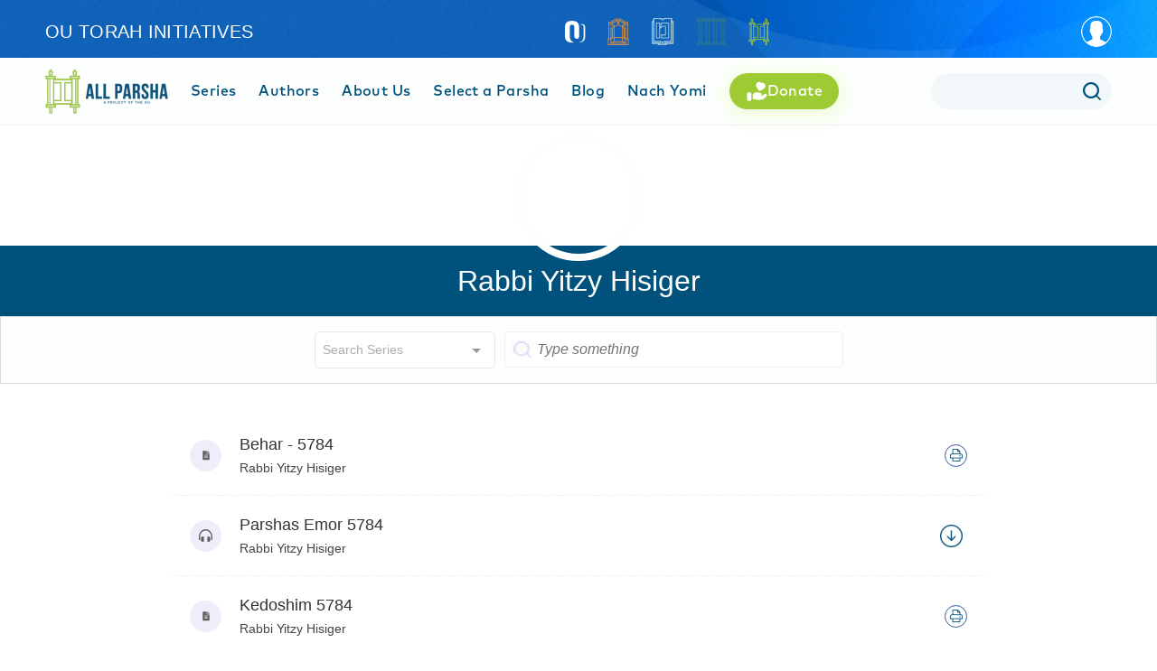

--- FILE ---
content_type: text/html; charset=utf-8
request_url: https://allparsha.org/authors/136607
body_size: 28652
content:
<!doctype html>
<html data-n-head-ssr lang="en" data-n-head="%7B%22lang%22:%7B%22ssr%22:%22en%22%7D%7D">
  <head >
    <meta data-n-head="ssr" charset="utf-8"><meta data-n-head="ssr" name="viewport" content="width=device-width, initial-scale=1"><meta data-n-head="ssr" data-hid="description" name="description" content="All Parsha Website"><meta data-n-head="ssr" name="msapplication-TileColor" content="#00507d"><meta data-n-head="ssr" name="theme-color" content="#00507d"><meta data-n-head="ssr" property="fb:app_id" content="948818435176052"><meta data-n-head="ssr" name="description" content="undefined"><meta data-n-head="ssr" property="og:locale" content="en_US"><meta data-n-head="ssr" property="og:type" content="article"><meta data-n-head="ssr" property="og:description" content="Rabbi Yitzy Hisiger"><meta data-n-head="ssr" property="og:title" content="Shiurim from Rabbi Yitzy Hisiger - Learn Now on All Parsha"><meta data-n-head="ssr" property="og:url" content="https://allparsha.org/authors/136607/"><meta data-n-head="ssr" property="og:site_name" content="All Parsha"><meta data-n-head="ssr" property="og:image" content="https://res.cloudinary.com/orthodox-union/image/upload/v1620562625/Torah/allparsha/allparsha-fb-seo.png"><meta data-n-head="ssr" property="og:image:secure_url" content="https://res.cloudinary.com/orthodox-union/image/upload/v1620562625/Torah/allparsha/allparsha-fb-seo.png"><meta data-n-head="ssr" property="og:image:width" content="120"><meta data-n-head="ssr" property="og:image:height" content="120"><meta data-n-head="ssr" property="twitter:title" content="Shiurim from Rabbi Yitzy Hisiger - Learn Now on All Parsha"><meta data-n-head="ssr" property="twitter:description" content="Rabbi Yitzy Hisiger"><meta data-n-head="ssr" property="twitter:image" content="https://res.cloudinary.com/orthodox-union/image/upload/v1620562625/Torah/allparsha/allparsha-fb-seo.png"><meta data-n-head="ssr" property="twitter:card" content="summary_large_image"><meta data-n-head="ssr" property="twitter:site" content="@AllParsha"><meta data-n-head="ssr" property="twitter:creator" content="@AllParsha"><title>Shiurim from Rabbi Yitzy Hisiger - Learn Now on All Parsha</title><link data-n-head="ssr" rel="canonical" href="https://allparsha.org/authors/136607/"><script data-n-head="ssr" src="https://cmp.osano.com/AzyvxUSByGm4feKh/e11b76f0-6aac-484b-818d-b5c340a4c876/osano.js"></script><script data-n-head="ssr" src="https://www.googletagmanager.com/gtag/js?id=GTM-WST2SC4" async></script><link rel="preload" href="/_nuxt/32cec47.js" as="script"><link rel="preload" href="/_nuxt/7e82000.js" as="script"><link rel="preload" href="/_nuxt/56e2954.js" as="script"><link rel="preload" href="/_nuxt/aa09448.js" as="script"><link rel="preload" href="/_nuxt/c5b9627.js" as="script"><link rel="preload" href="/_nuxt/0f31cda.js" as="script"><link rel="preload" href="/_nuxt/e0cc479.js" as="script"><link rel="preload" href="/_nuxt/9f7972a.js" as="script"><style data-vue-ssr-id="6f188698:0 2bf6eef0:0 206cbfc8:0 2c6794ac:0 2c6794ac:1 d3964c0e:0 4b92b1d0:0 6798c26f:0 00acca6a:0 2b8c4c32:0 6447afd1:0 c1844be8:0 20ca9ffc:0 4d320a92:0 7c41c8bd:0 08e06e56:0 75c33d3d:0">@font-face{font-family:"MarkPro-Bold";font-style:normal;font-weight:400;src:url(/_nuxt/fonts/MARKPRO-BOLD.8de18e3.eot);src:url(/_nuxt/fonts/MARKPRO-BOLD.8de18e3.eot?#iefix) format("embedded-opentype"),url(/_nuxt/fonts/MARKPRO-BOLD.b20da9d.otf) format("opentype"),url(/_nuxt/img/MARKPRO-BOLD.8c0798d.svg) format("svg"),url(/_nuxt/fonts/MARKPRO-BOLD.db98beb.ttf) format("truetype"),url(/_nuxt/fonts/MARKPRO-BOLD.bdadb33.woff) format("woff"),url(/_nuxt/fonts/MARKPRO-BOLD.0674107.woff2) format("woff2")}
@font-face{font-family:"MarkPro-Medium";font-style:normal;font-weight:400;src:url(/_nuxt/fonts/MARKPRO-MEDIUM.04d0e91.eot);src:url(/_nuxt/fonts/MARKPRO-MEDIUM.04d0e91.eot?#iefix) format("embedded-opentype"),url(/_nuxt/fonts/MARKPRO-MEDIUM.883efd1.otf) format("opentype"),url(/_nuxt/img/MARKPRO-MEDIUM.b9cfaee.svg) format("svg"),url(/_nuxt/fonts/MARKPRO-MEDIUM.230a54e.ttf) format("truetype"),url(/_nuxt/fonts/MARKPRO-MEDIUM.4075106.woff) format("woff"),url(/_nuxt/fonts/MARKPRO-MEDIUM.bfdbf83.woff2) format("woff2")}
@font-face{font-family:"MarkPro";font-style:normal;font-weight:400;src:url(/_nuxt/fonts/MARKPRO.8cacf4d.eot);src:url(/_nuxt/fonts/MARKPRO.8cacf4d.eot?#iefix) format("embedded-opentype"),url(/_nuxt/fonts/MARKPRO.737fd59.otf) format("opentype"),url(/_nuxt/img/MARKPRO.4630850.svg) format("svg"),url(/_nuxt/fonts/MARKPRO.0ede001.ttf) format("truetype"),url(/_nuxt/fonts/MARKPRO.af622be.woff) format("woff"),url(/_nuxt/fonts/MARKPRO.bf6532c.woff2) format("woff2")}
@import url(https://use.typekit.net/ati6zrf.css);
fieldset[disabled] .multiselect{pointer-events:none}.multiselect__spinner{background:#fff;display:block;height:35px;position:absolute;right:1px;top:1px;width:48px}.multiselect__spinner:after,.multiselect__spinner:before{border:2px solid transparent;border-radius:100%;border-top-color:#41b883;-webkit-box-shadow:0 0 0 1px transparent;box-shadow:0 0 0 1px transparent;content:"";height:16px;left:50%;margin:-8px 0 0 -8px;position:absolute;top:50%;width:16px}.multiselect__spinner:before{-webkit-animation:spinning 2.4s cubic-bezier(.41,.26,.2,.62);animation:spinning 2.4s cubic-bezier(.41,.26,.2,.62);-webkit-animation-iteration-count:infinite;animation-iteration-count:infinite}.multiselect__spinner:after{-webkit-animation:spinning 2.4s cubic-bezier(.51,.09,.21,.8);animation:spinning 2.4s cubic-bezier(.51,.09,.21,.8);-webkit-animation-iteration-count:infinite;animation-iteration-count:infinite}.multiselect__loading-enter-active,.multiselect__loading-leave-active{opacity:1;-webkit-transition:opacity .4s ease-in-out;transition:opacity .4s ease-in-out}.multiselect__loading-enter,.multiselect__loading-leave-active{opacity:0}.multiselect,.multiselect__input,.multiselect__single{font-family:inherit;font-size:16px;-ms-touch-action:manipulation;touch-action:manipulation}.multiselect{-webkit-box-sizing:content-box;box-sizing:content-box;color:#35495e;display:block;min-height:40px;position:relative;text-align:left;width:100%}.multiselect *{-webkit-box-sizing:border-box;box-sizing:border-box}.multiselect:focus{outline:none}.multiselect--disabled{background:#ededed;opacity:.6;pointer-events:none}.multiselect--active{z-index:50}.multiselect--active:not(.multiselect--above) .multiselect__current,.multiselect--active:not(.multiselect--above) .multiselect__input,.multiselect--active:not(.multiselect--above) .multiselect__tags{border-bottom-left-radius:0;border-bottom-right-radius:0}.multiselect--active .multiselect__select{-webkit-transform:rotate(180deg);-ms-transform:rotate(180deg);transform:rotate(180deg)}.multiselect--above.multiselect--active .multiselect__current,.multiselect--above.multiselect--active .multiselect__input,.multiselect--above.multiselect--active .multiselect__tags{border-top-left-radius:0;border-top-right-radius:0}.multiselect__input,.multiselect__single{background:#fff;border:none;border-radius:5px;-webkit-box-sizing:border-box;box-sizing:border-box;display:inline-block;line-height:20px;margin-bottom:8px;min-height:20px;padding:0 0 0 5px;position:relative;-webkit-transition:border .1s ease;transition:border .1s ease;vertical-align:top;width:100%}.multiselect__input:-ms-input-placeholder{color:#35495e}.multiselect__input::-webkit-input-placeholder{color:#35495e}.multiselect__input::-moz-placeholder{color:#35495e}.multiselect__input::-ms-input-placeholder{color:#35495e}.multiselect__input::placeholder{color:#35495e}.multiselect__tag~.multiselect__input,.multiselect__tag~.multiselect__single{width:auto}.multiselect__input:hover,.multiselect__single:hover{border-color:#cfcfcf}.multiselect__input:focus,.multiselect__single:focus{border-color:#a8a8a8;outline:none}.multiselect__single{margin-bottom:8px;padding-left:5px}.multiselect__tags-wrap{display:inline}.multiselect__tags{background:#fff;border:1px solid #e8e8e8;border-radius:5px;display:block;font-size:14px;min-height:40px;padding:8px 40px 0 8px}.multiselect__tag{background:#41b883;border-radius:5px;color:#fff;display:inline-block;line-height:1;margin-bottom:5px;margin-right:10px;max-width:100%;overflow:hidden;padding:4px 26px 4px 10px;position:relative;text-overflow:ellipsis;white-space:nowrap}.multiselect__tag-icon{border-radius:5px;bottom:0;cursor:pointer;font-style:normal;font-weight:700;line-height:22px;margin-left:7px;position:absolute;right:0;text-align:center;top:0;-webkit-transition:all .2s ease;transition:all .2s ease;width:22px}.multiselect__tag-icon:after{color:#266d4d;content:"\D7";font-size:14px}.multiselect__tag-icon:focus,.multiselect__tag-icon:hover{background:#369a6e}.multiselect__tag-icon:focus:after,.multiselect__tag-icon:hover:after{color:#fff}.multiselect__current{border:1px solid #e8e8e8;border-radius:5px;min-height:40px;overflow:hidden;padding:8px 30px 0 12px;white-space:nowrap}.multiselect__current,.multiselect__select{-webkit-box-sizing:border-box;box-sizing:border-box;cursor:pointer;display:block;line-height:16px;margin:0;-webkit-text-decoration:none;text-decoration:none}.multiselect__select{height:38px;padding:4px 8px;position:absolute;right:1px;text-align:center;top:1px;-webkit-transition:-webkit-transform .2s ease;transition:-webkit-transform .2s ease;transition:transform .2s ease;transition:transform .2s ease,-webkit-transform .2s ease;width:40px}.multiselect__select:before{border-color:#999 transparent transparent;border-style:solid;border-width:5px 5px 0;color:#999;content:"";margin-top:4px;position:relative;right:0;top:65%}.multiselect__placeholder{color:#adadad;display:inline-block;margin-bottom:10px;padding-top:2px}.multiselect--active .multiselect__placeholder{display:none}.multiselect__content-wrapper{background:#fff;border:1px solid #e8e8e8;border-bottom-left-radius:5px;border-bottom-right-radius:5px;border-top:none;display:block;max-height:240px;overflow:auto;position:absolute;width:100%;z-index:50;-webkit-overflow-scrolling:touch}.multiselect__content{display:inline-block;list-style:none;margin:0;min-width:100%;padding:0;vertical-align:top}.multiselect--above .multiselect__content-wrapper{border-bottom:none;border-bottom-left-radius:0;border-bottom-right-radius:0;border-top:1px solid #e8e8e8;border-top-left-radius:5px;border-top-right-radius:5px;bottom:100%}.multiselect__content::webkit-scrollbar{display:none}.multiselect__element{display:block}.multiselect__option{cursor:pointer;display:block;line-height:16px;min-height:40px;padding:12px;position:relative;-webkit-text-decoration:none;text-decoration:none;text-transform:none;vertical-align:middle;white-space:nowrap}.multiselect__option:after{font-size:13px;line-height:40px;padding-left:20px;padding-right:12px;position:absolute;right:0;top:0}.multiselect__option--highlight{background:#41b883;color:#fff;outline:none}.multiselect__option--highlight:after{background:#41b883;color:#fff;content:attr(data-select)}.multiselect__option--selected{background:#f3f3f3;color:#35495e;font-weight:700}.multiselect__option--selected:after{color:silver;content:attr(data-selected)}.multiselect__option--selected.multiselect__option--highlight{background:#ff6a6a;color:#fff}.multiselect__option--selected.multiselect__option--highlight:after{background:#ff6a6a;color:#fff;content:attr(data-deselect)}.multiselect--disabled .multiselect__current,.multiselect--disabled .multiselect__select{background:#ededed;color:#a6a6a6}.multiselect__option--disabled{background:#ededed!important;color:#a6a6a6!important;cursor:text;pointer-events:none}.multiselect__option--group{background:#ededed;color:#35495e}.multiselect__option--group.multiselect__option--highlight{background:#35495e;color:#fff}.multiselect__option--group.multiselect__option--highlight:after{background:#35495e}.multiselect__option--disabled.multiselect__option--highlight{background:#dedede}.multiselect__option--group-selected.multiselect__option--highlight{background:#ff6a6a;color:#fff}.multiselect__option--group-selected.multiselect__option--highlight:after{background:#ff6a6a;color:#fff;content:attr(data-deselect)}.multiselect-enter-active,.multiselect-leave-active{-webkit-transition:all .15s ease;transition:all .15s ease}.multiselect-enter,.multiselect-leave-active{opacity:0}.multiselect__strong{display:inline-block;line-height:20px;margin-bottom:8px;vertical-align:top}[dir=rtl] .multiselect{text-align:right}[dir=rtl] .multiselect__select{left:1px;right:auto}[dir=rtl] .multiselect__tags{padding:8px 8px 0 40px}[dir=rtl] .multiselect__content{text-align:right}[dir=rtl] .multiselect__option:after{left:0;right:auto}[dir=rtl] .multiselect__clear{left:12px;right:auto}[dir=rtl] .multiselect__spinner{left:1px;right:auto}@-webkit-keyframes spinning{0%{-webkit-transform:rotate(0);transform:rotate(0)}to{-webkit-transform:rotate(2turn);transform:rotate(2turn)}}@keyframes spinning{0%{-webkit-transform:rotate(0);transform:rotate(0)}to{-webkit-transform:rotate(2turn);transform:rotate(2turn)}}.osano-cm-widget{display:none}*,:after,:before{-webkit-box-sizing:border-box;box-sizing:border-box}a,abbr,acronym,address,applet,article,aside,audio,b,big,blockquote,body,canvas,caption,center,cite,code,dd,del,details,dfn,div,dl,dt,em,embed,fieldset,figcaption,figure,footer,form,h1,h2,h3,h4,h5,h6,header,hgroup,html,i,iframe,img,ins,kbd,label,legend,li,mark,menu,nav,object,ol,output,p,pre,q,ruby,s,samp,section,small,span,strike,strong,sub,summary,sup,table,tbody,td,tfoot,th,thead,time,tr,tt,u,ul,var,video{border:0;font-size:100%;font:inherit;margin:0;padding:0;vertical-align:baseline}:focus{outline:0}article,aside,details,figcaption,figure,footer,header,hgroup,menu,nav,section{display:block}body{line-height:1}ol,ul{list-style:none}blockquote,q{quotes:none}blockquote:after,blockquote:before,q:after,q:before{content:"";content:none}input[type=search]::-webkit-search-cancel-button,input[type=search]::-webkit-search-decoration,input[type=search]::-webkit-search-results-button,input[type=search]::-webkit-search-results-decoration{-webkit-appearance:none;-moz-appearance:none}input[type=search]{-webkit-appearance:none;-moz-appearance:none}audio,canvas,video{display:inline-block;*display:inline;*zoom:1;max-width:100%}audio:not([controls]){display:none;height:0}[hidden]{display:none}html{font-size:100%;-webkit-text-size-adjust:100%;-ms-text-size-adjust:100%}a:focus{outline:thin dotted}a{-webkit-text-decoration:none;text-decoration:none}a:active,a:hover{outline:0}img{border:0;-ms-interpolation-mode:bicubic}figure,form{margin:0}fieldset{border:1px solid silver;margin:0 2px;padding:.35em .625em .75em}legend{border:0;*margin-left:-7px;padding:0;white-space:normal}button,input,select,textarea{font-size:100%;margin:0;vertical-align:baseline;*vertical-align:middle}button,input{line-height:normal}button,select{text-transform:none}button,html input[type=button],input[type=reset],input[type=submit]{-webkit-appearance:button;cursor:pointer;overflow:visible}button[disabled],html input[disabled]{cursor:default}input[type=checkbox],input[type=radio]{-webkit-box-sizing:border-box;box-sizing:border-box;height:13px;padding:0;width:13px}input[type=search]{-webkit-appearance:textfield;-webkit-box-sizing:content-box;box-sizing:content-box}input[type=search]::-webkit-search-cancel-button,input[type=search]::-webkit-search-decoration{-webkit-appearance:none}button::-moz-focus-inner,input::-moz-focus-inner{border:0;padding:0}textarea{overflow:auto;vertical-align:top}table{border-collapse:collapse;border-spacing:0}button,html,input,select,textarea{color:#222}::-moz-selection{background:#b3d4fc;text-shadow:none}::selection{background:#b3d4fc;text-shadow:none}img{vertical-align:middle}fieldset{border:0;margin:0;padding:0}textarea{resize:vertical}.chromeframe{background:#ccc;color:#000;margin:.2em 0;padding:.2em 0}address,cite,dfn,em,i,var{font-style:italic}blockquote{border-left:5px solid #eee;font-size:17.5px;margin:0 0 20px;padding:10px 20px}.tooltip{display:block!important;max-width:250px;z-index:10000}.tooltip .tooltip-inner{background:#fff;-webkit-box-shadow:0 0 15px rgba(0,0,0,.15);box-shadow:0 0 15px rgba(0,0,0,.15);color:#6c6c6c;font-size:16px;line-height:1.4;padding:20px}.tooltip .tooltip-arrow{border-color:#fff;border-style:solid;height:0;margin:10px;position:absolute;width:0}.tooltip[x-placement^=top]{margin-bottom:20px}.tooltip[x-placement^=top] .tooltip-arrow{border-bottom-color:transparent!important;border-left-color:transparent!important;border-right-color:transparent!important;border-width:15px 15px 0;bottom:-15px;left:calc(50% - 15px);margin-bottom:0;margin-top:0}.tooltip[x-placement^=bottom]{margin-top:20px}.tooltip[x-placement^=bottom] .tooltip-arrow{border-left-color:transparent!important;border-right-color:transparent!important;border-top-color:transparent!important;border-width:0 15px 15px;left:calc(50% - 15px);margin-bottom:0;margin-top:0;top:-15px}.tooltip[x-placement^=right]{margin-left:20px}.tooltip[x-placement^=right] .tooltip-arrow{border-bottom-color:transparent!important;border-left-color:transparent!important;border-top-color:transparent!important;border-width:15px 15px 15px 0;left:-15px;margin-left:0;margin-right:0;top:calc(50% - 15px)}.tooltip[x-placement^=left]{margin-right:20px}.tooltip[x-placement^=left] .tooltip-arrow{border-bottom-color:transparent!important;border-right-color:transparent!important;border-top-color:transparent!important;border-width:15px 0 15px 15px;margin-left:0;margin-right:0;right:-15px;top:calc(50% - 15px)}.tooltip[aria-hidden=true]{opacity:0;-webkit-transition:opacity .15s,visibility .15s;transition:opacity .15s,visibility .15s;visibility:hidden}.tooltip[aria-hidden=false]{opacity:1;-webkit-transition:opacity .15s;transition:opacity .15s;visibility:visible}.topline__select{background:transparent;height:42px;max-width:250px;min-height:42px;width:auto}.topline__select ::-webkit-input-placeholder{color:#fff}.topline__select :-moz-placeholder,.topline__select ::-moz-placeholder{color:#fff}.topline__select :-ms-input-placeholder{color:#fff}.topline__select.topline__select--dark .multiselect__spinner{background:#fff}.topline__select.topline__select--dark .multiselect__tags{border-color:#d28f45}.topline__select.topline__select--dark .multiselect__input,.topline__select.topline__select--dark .multiselect__single{color:#00517c}.topline__select.topline__select--dark .multiselect__select:before{border-color:#d28f45}.topline__select .multiselect__select{height:42px}.topline__select .multiselect__select:before{border:solid #aecf61;border-width:0 2px 2px 0;content:"";display:inline-block;margin-top:0;padding:5px;top:21%;-ms-transform:rotate(45deg);transform:rotate(45deg);-webkit-transform:rotate(45deg)}.topline__select.multiselect--active{width:auto}.topline__select .multiselect__content-wrapper{border:none;border-bottom-left-radius:0;border-bottom-right-radius:0;-webkit-box-shadow:0 0 15px rgba(0,0,0,.16);box-shadow:0 0 15px rgba(0,0,0,.16)}.topline__select .multiselect__spinner{background:#00517c;border-radius:50px;height:38px;left:2px;right:2px;top:2px;width:auto;z-index:3}.topline__select .multiselect__spinner:after,.topline__select .multiselect__spinner:before{border-top-color:#00adef}.topline__select .multiselect__content{font-family:"MarkPro",sans-serif}.topline__select .multiselect__option{width:100%}.topline__select .multiselect__option--highlight{background:#00517c}.topline__select .multiselect__tags{background:transparent;border-color:#00adef;border-radius:21px!important;display:-webkit-box;display:-webkit-flex;display:-ms-flexbox;display:flex;height:42px;min-height:42px;padding:1px 37px 0 16px;-webkit-box-align:center;-webkit-align-items:center;-ms-flex-align:center;align-items:center;line-height:1.1}.topline__select .multiselect__single{cursor:pointer;white-space:nowrap;baseline-shift:sub}.topline__select .multiselect__input,.topline__select .multiselect__single{background:transparent;color:#fff;font-family:"MarkPro-Bold",sans-serif;font-size:26px;margin:0;padding:0}.topline__select .multiselect__input{max-width:82px;width:auto}.topline__select .multiselect__placeholder{color:#d28f45;font-family:"MarkPro-Bold",sans-serif;font-size:26px;padding-left:5px;padding-top:1px}.queue__select{background:transparent;cursor:pointer;height:38px;min-height:38px}.queue__select ::-webkit-input-placeholder{color:#00517c;text-transform:uppercase}.queue__select :-moz-placeholder,.queue__select ::-moz-placeholder{color:#00517c;text-transform:uppercase}.queue__select :-ms-input-placeholder{color:#00517c;text-transform:uppercase}.queue__select.multiselect--active{width:auto}.queue__select.multiselect--active .multiselect__select:before{top:20%}.queue__select.multiselect--disabled .multiselect__select{background:transparent}.queue__select.search__select--multiple .multiselect__option:before{background-image:url([data-uri]);background-position:50%;background-size:cover;content:"";display:inline-block;height:14px;margin-right:11px;position:relative;top:2px;width:14px}.queue__select.search__select--multiple .multiselect__option--highlight:before{background-image:url([data-uri])}.queue__select.search__select--multiple .multiselect__option--selected:before{background-image:url([data-uri])}.queue__select.search__select--multiple .multiselect__option--selected.multiselect__option--highlight:before{background-image:url([data-uri])}.queue__select.search__select--multiple .multiselect__select{margin-top:-1px}.queue__select.search__select--multiple .multiselect__select:before{border:0;color:#00517c;content:"+";font-size:22px;padding:5px;top:5%;-ms-transform:rotate(0);transform:rotate(0);-webkit-transform:rotate(0)}.queue__select .multiselect__select{height:38px;margin-top:1px}.queue__select .multiselect__select:before{border:solid #00517c;border-width:0 2px 2px 0;content:"";display:inline-block;margin-top:0;padding:3px;top:8%;-ms-transform:rotate(45deg);transform:rotate(45deg);-webkit-transform:rotate(45deg)}.queue__select .multiselect__content-wrapper{border:none;border-bottom-left-radius:0;border-bottom-right-radius:0;-webkit-box-shadow:0 0 15px rgba(0,0,0,.16);box-shadow:0 0 15px rgba(0,0,0,.16)}.queue__select .multiselect__content{font-family:"MarkPro",sans-serif}.queue__select .multiselect__option{-webkit-transition:background-color .2s;transition:background-color .2s;width:100%}.queue__select .multiselect__option--selected{font-weight:400}.queue__select .multiselect__option--highlight{background:#00517c}.queue__select .multiselect__element{font-size:13px}.queue__select .multiselect__tags{background:transparent;border-color:#00517c;border-radius:0;height:38px;min-height:38px;overflow:hidden;padding:7px 30px 0 8px;text-overflow:ellipsis;white-space:nowrap}.queue__select .multiselect__tags-wrap{display:none}.queue__select .multiselect__single{cursor:pointer;overflow:hidden;text-overflow:ellipsis;white-space:nowrap}.queue__select .multiselect__input,.queue__select .multiselect__single{background:transparent;color:#00517c;font-size:12px;letter-spacing:.2em;padding-top:3px;text-transform:uppercase}.queue__select .multiselect__input{margin-bottom:5px;max-width:95px;width:auto}.queue__select .multiselect__placeholder{color:#00517c;font-size:12px;letter-spacing:.2em;padding-left:5px;padding-top:7px;text-transform:uppercase}.btn{border:1px solid #00517c;color:#00517c;cursor:pointer;display:inline-block;font-size:16px;line-height:1;padding:13px 35px 11px;text-align:center;-webkit-transition:all .3s;transition:all .3s}.btn,.btn:active,.btn:focus,.btn:hover{-webkit-text-decoration:none;text-decoration:none}.btn:active,.btn:focus,.btn:hover{background:#00517c;color:#fff}.btn:active,.btn:focus{background:#003049;color:#fff}.btn.btn--white{border:1px solid #fff;color:#fff}.btn.btn--orange{background:#f3a756;border:none;border-radius:18px;color:#fff;display:-webkit-box;display:-webkit-flex;display:-ms-flexbox;display:flex;font-size:20px;padding:13px 30px 11px;text-align:center;-webkit-box-align:center;-webkit-align-items:center;-ms-flex-align:center;align-items:center;-webkit-box-pack:center;-webkit-justify-content:center;-ms-flex-pack:center;font-family:"MarkPro-Medium",sans-serif;justify-content:center}.btn.btn--orange:hover{background:#af7232}@media(min-width:720px){.btn.btn--orange{font-size:30px;line-height:30px;padding:14px 10px;width:220px}}.btn.btn--small{padding:10px 20px 8px}.btn.btn--negative{background:#00517c;color:#fff}.btn.btn--negative:active,.btn.btn--negative:focus,.btn.btn--negative:hover{background:transparent;color:#00517c;-webkit-text-decoration:none;text-decoration:none}.btn.btn--negative:active,.btn.btn--negative:focus{background:#003049;color:#fff}.btn.btn--accent{border-color:#d28f45;color:#d28f45}.btn.btn--accent:hover{background:#d28f45;color:#fff}.btn.btn--accent:active,.btn.btn--accent:focus{background:#a36827;color:#fff}.btn.btn--accent.btn--negative{background:#d28f45;color:#fff}.btn.btn--accent.btn--negative:hover{background:transparent;color:#d28f45}.btn.btn--secondary{background:#00adef;border-color:#00adef;color:#fff}.btn.btn--secondary:hover{background:#0088bc;border-color:#0088bc}.btn.btn--secondary:active,.btn.btn--secondary:focus{background:#0076a3;border-color:#0076a3}.btn.btn--cta{background:#d28f45;border-color:#d28f45;border-radius:15px;color:#fff;font-family:"MarkPro-Medium",sans-serif;min-width:250px;padding:17px 40px 15px}@media(max-width:400px){.btn.btn--cta{min-width:150px;width:100%}}.btn.btn--cta:hover{background:transparent;color:#d28f45}.btn.btn--cta:active,.btn.btn--cta:focus{background:#a36827;color:#fff}.btn.btn--zichru{background:#cca347;border-color:#cca347;color:#fff;font-family:"MarkPro-Bold",sans-serif;font-size:18px}.btn.btn--zichru.nuxt-link-active,.btn.btn--zichru:hover{background:#9b792b;border-color:#9b792b;color:#fff}.btn.btn--zichru:active,.btn.btn--zichru:focus{background:#9b792b;color:#fff}.btn.btn--full-width,.btn.btn--half-width{display:block;margin:0 auto;max-width:250px}.btn.btn--loading{color:rgba(0,0,0,0)!important;position:relative}.btn.btn--loading:before{background-image:url([data-uri]);background-position:50%;background-repeat:no-repeat;bottom:0;content:"";left:0;position:absolute;right:0;top:0;z-index:2}.btn.btn--disabled{-webkit-filter:grayscale(100%);filter:grayscale(100%);opacity:1}.btn.btn--disabled,.btn.btn--disabled:hover{background:#fafafa;border-color:#cfcfcf;color:#b9b9b9}.btn.btn--big-font{font-size:23px;letter-spacing:.03em}*{-webkit-box-sizing:border-box;box-sizing:border-box}body,html{height:100%}body{background:#fff;font-family:"proxima-nova-condensed","Helvetica Neue",Helvetica,Arial,sans-serif;font-size:16px;font-weight:400;line-height:1.4;margin:0;padding:0}.lazy-background:not(.visible){background-image:none!important}#__layout,#__nuxt{height:100%}.container{padding-left:15px;padding-right:15px}.site-wrapper{margin:0 auto;max-width:1200px;padding:0 10px;position:relative;width:100%;-webkit-box-flex:1;-webkit-flex-grow:1;-ms-flex-positive:1;flex-grow:1}.site-wrapper.site-wrapper--930{max-width:930px}.site-wrapper.site-wrapper--1000{max-width:1000px}.site-wrapper.site-wrapper--1130{max-width:1130px}.site-wrapper.site-wrapper--1150{max-width:1150px}.site-wrapper.site-wrapper--1200{max-width:1200px}.site-wrapper.site-wrapper--foreground{background:#fff}.content{display:-webkit-box;display:-webkit-flex;display:-ms-flexbox;display:flex;height:100%}@media(max-width:1000px){.content{display:block}}.content__left{background:#fff;padding:35px 25px 35px 0;-webkit-box-flex:1;-webkit-flex-grow:1;-ms-flex-positive:1;flex-grow:1}@media(max-width:700px){.content__left{padding:15px}}.content__right{min-width:395px;padding:35px 0 35px 35px;width:395px}@media(max-width:350px){.content__right{padding:20px}}.topline{background:#00517c;width:100%}.topline.topline--homepage .topline__inner{-webkit-box-align:center;-webkit-align-items:center;-ms-flex-align:center;align-items:center;-webkit-box-pack:center;-webkit-justify-content:center;-ms-flex-pack:center;justify-content:center;min-height:70px;padding:14px}.topline__inner{-webkit-flex-wrap:wrap;-ms-flex-wrap:wrap;flex-wrap:wrap}.topline__inner,.topline__left{display:-webkit-box;display:-webkit-flex;display:-ms-flexbox;display:flex}.topline__left{-webkit-box-flex:1;-webkit-flex-grow:1;-ms-flex-positive:1;flex-grow:1;min-height:70px;padding:10px 35px;-webkit-box-align:center;-webkit-align-items:center;-ms-flex-align:center;align-items:center;border-right:15px solid #fff}@media(max-width:1000px){.topline__left{border-right:none}}@media(max-width:700px){.topline__left{padding-left:15px;padding-right:15px}}.topline__right{display:-webkit-box;display:-webkit-flex;display:-ms-flexbox;display:flex;max-width:370px;min-width:370px;width:370px;-webkit-box-align:center;-webkit-align-items:center;-ms-flex-align:center;align-items:center;-webkit-box-pack:start;-webkit-justify-content:flex-start;-ms-flex-pack:start;color:#fff;justify-content:flex-start;padding:20px 35px}@media(max-width:1000px){.topline__right{display:none}}.topline__heading{font-family:"MarkPro-Bold",sans-serif;font-size:20px}.topline__search{display:-webkit-box;display:-webkit-flex;display:-ms-flexbox;display:flex;-webkit-box-align:center;-webkit-align-items:center;-ms-flex-align:center;align-items:center;padding:25px;width:100%}@media(max-width:500px){.topline__search{display:block;padding-left:15px;padding-right:15px}}.topline__search-heading{color:#fff;font-family:"MarkPro-Bold",sans-serif;font-size:30px;margin-right:6%;padding-left:15px}@media(max-width:800px){.topline__search-heading{font-size:26px;margin-right:0;padding-left:0;padding-right:25px}}@media(max-width:500px){.topline__search-heading{margin-bottom:15px}}.topline__input-wrapper{-webkit-box-flex:1;-webkit-flex-grow:1;-ms-flex-positive:1;flex-grow:1;position:relative}.topline__input-clear{bottom:0;display:-webkit-box;display:-webkit-flex;display:-ms-flexbox;display:flex;position:absolute;right:0;top:0;width:45px;-webkit-box-align:center;-webkit-align-items:center;-ms-flex-align:center;align-items:center;-webkit-box-pack:center;-webkit-justify-content:center;-ms-flex-pack:center;color:#d28f45;cursor:pointer;font-size:30px;justify-content:center}.topline__input-clear:hover{color:#00adef}.topline__input{border:none;color:#6c6c6c;font-family:"MarkPro",sans-serif;font-size:16px;padding:13px 20px;width:100%}.video-wrapper{display:-webkit-box;display:-webkit-flex;display:-ms-flexbox;display:flex;-webkit-box-pack:center;-webkit-justify-content:center;-ms-flex-pack:center;height:0;justify-content:center;margin-bottom:35px;max-width:100%;padding-bottom:56.25%;position:relative;width:100%}.video-wrapper div,.video-wrapper iframe,.video-wrapper video{bottom:0;height:100%;left:0;position:absolute;right:0;top:0;width:100%}.auth0-lock.auth0-lock .auth0-lock-input-wrap .auth0-lock-custom-icon,.auth0-lock.auth0-lock .auth0-lock-input-wrap .auth0-lock-icon{width:12px}.auth0-lock.auth0-lock .auth0-lock-input-wrap .auth0-lock-custom-icon.auth0-lock-icon-box,.auth0-lock.auth0-lock .auth0-lock-input-wrap .auth0-lock-icon.auth0-lock-icon-box{bottom:13px}#auth0-lock{min-height:600px}.jw-progress{background:#00adef!important}@media print{.author__img,.back-link,.footer__col--mid,.header__center,.header__right,.most-popular,.post__tabs,.privacy__link,.sidebar__reference,.social__links,.subscribe-section,.video-box{display:none!important}}
.nuxt-progress{background-color:#00adef;height:2px;left:0;opacity:1;position:fixed;right:0;top:0;-webkit-transition:width .1s,opacity .4s;transition:width .1s,opacity .4s;width:0;z-index:999999}.nuxt-progress.nuxt-progress-notransition{-webkit-transition:none;transition:none}.nuxt-progress-failed{background-color:red}
.default-layout[data-v-e74a7294]{-webkit-box-orient:vertical;-webkit-box-direction:normal;-webkit-flex-direction:column;-ms-flex-direction:column;flex-direction:column;min-height:100%}.default-layout[data-v-e74a7294],.main-content[data-v-e74a7294]{display:-webkit-box;display:-webkit-flex;display:-ms-flexbox;display:flex}.main-content[data-v-e74a7294]{-webkit-box-flex:1;-webkit-flex:1 0 auto;-ms-flex:1 0 auto;flex:1 0 auto;-webkit-flex-wrap:wrap;-ms-flex-wrap:wrap;flex-wrap:wrap}
.header[data-v-348482e8]{background-image:url(https://res.cloudinary.com/orthodox-union/image/upload/f_auto,q_auto/v1551002339/Torah/torag-header-bg.png);background-size:cover}.header__inner[data-v-348482e8]{display:-webkit-box;display:-webkit-flex;display:-ms-flexbox;display:flex;padding:18px 0 12px;-webkit-box-pack:justify;-webkit-justify-content:space-between;-ms-flex-pack:justify;justify-content:space-between;-webkit-box-align:center;-webkit-align-items:center;-ms-flex-align:center;align-items:center}.header__left[data-v-348482e8]{-webkit-box-flex:1;-webkit-flex-grow:1;-ms-flex-positive:1;display:none;flex-grow:1;-webkit-text-decoration:none;text-decoration:none;-webkit-box-pack:start;-webkit-justify-content:flex-start;-ms-flex-pack:start;color:#fff;font-size:20px;justify-content:flex-start;letter-spacing:.31px;line-height:32px;padding-right:5px}@media(min-width:960px){.header__left[data-v-348482e8]{display:-webkit-box;display:-webkit-flex;display:-ms-flexbox;display:flex}}.header__center[data-v-348482e8]{display:-webkit-box;display:-webkit-flex;display:-ms-flexbox;display:flex;-webkit-box-align:center;-webkit-align-items:center;-ms-flex-align:center;align-items:center}@media(min-width:960px){.header__center[data-v-348482e8]{margin:0 auto}}.header__logo[data-v-348482e8]{padding:0 12px}.header__profile[data-v-348482e8]{background:#00517c;border-radius:50%;font-size:18px;height:40px;max-width:40px;width:40px;-webkit-box-flex:1;-webkit-flex-grow:1;-ms-flex-positive:1;display:none;flex-grow:1;-webkit-box-align:center;-webkit-align-items:center;-ms-flex-align:center;align-items:center;-webkit-box-pack:center;-webkit-justify-content:center;-ms-flex-pack:center;color:#fff;justify-content:center;letter-spacing:0;text-align:center;-webkit-text-decoration:none;text-decoration:none}@media(min-width:960px){.header__profile[data-v-348482e8]{display:-webkit-box;display:-webkit-flex;display:-ms-flexbox;display:flex}}.header__right[data-v-348482e8]{-webkit-box-flex:1;-webkit-flex-grow:1;-ms-flex-positive:1;display:-webkit-box;display:-webkit-flex;display:-ms-flexbox;display:flex;flex-grow:1;position:relative;-webkit-box-pack:end;-webkit-justify-content:flex-end;-ms-flex-pack:end;justify-content:flex-end;-webkit-box-align:center;-webkit-align-items:center;-ms-flex-align:center;align-items:center}@media(min-width:960px){.header__right[data-v-348482e8]{padding-left:5px}}.menu__mobile[data-v-348482e8]{display:block;padding:10px 20px}@media(min-width:960px){.menu__mobile[data-v-348482e8]{display:none}}.menu__mobile[data-v-348482e8]:after{color:#fff;content:"☰";float:right;font-size:20px;padding:0;position:relative;top:50%}.header__login[data-v-348482e8]{color:#00adef;cursor:pointer;font-family:"MarkPro-Bold",sans-serif;font-size:26px;position:relative;-webkit-text-decoration:none;text-decoration:none;-webkit-transition:color .2s;transition:color .2s}.header__login[data-v-348482e8]:hover{color:#00517c}
.mobile__login[data-v-4df7e0ee]{-webkit-box-pack:center;-webkit-justify-content:center;-ms-flex-pack:center;border-radius:50%;height:34px;justify-content:center;max-width:34px;min-width:34px;position:relative;width:34px}.mobile__login[data-v-4df7e0ee],.user__logged[data-v-4df7e0ee]{display:-webkit-box;display:-webkit-flex;display:-ms-flexbox;display:flex;-webkit-box-align:center;-webkit-align-items:center;-ms-flex-align:center;align-items:center}.user__logged[data-v-4df7e0ee]{cursor:pointer}.user__logged:hover .user__image-wrapper[data-v-4df7e0ee]:before{opacity:.2}.user__name[data-v-4df7e0ee]{color:#fff;font-family:"MarkPro-Medium",sans-serif;font-size:12px;line-height:1.2;max-width:100px;padding-right:12px;position:relative;text-align:right;top:1px}.user__image-wrapper[data-v-4df7e0ee]{border-radius:50%;height:36px;min-width:36px;overflow:hidden;position:relative;width:36px}.user__image-wrapper[data-v-4df7e0ee]:before{background:#d28f45;border-radius:50%;bottom:0;content:"";height:100%;left:0;opacity:0;position:absolute;right:0;top:0;-webkit-transition:all .2s;transition:all .2s;width:100%}.user__image[data-v-4df7e0ee]{display:block;height:auto;width:100%}
.user-menu[data-v-6a8f90de]{background:#fff;-webkit-box-shadow:0 0 15px rgba(0,0,0,.1);box-shadow:0 0 15px rgba(0,0,0,.1);margin-top:13px;min-width:100px;position:absolute;right:0;top:100%;z-index:5}.user-menu[data-v-6a8f90de]:after{border:10px solid transparent;border-bottom-color:#fff;top:-20px}.user-menu[data-v-6a8f90de]:after,.user-menu[data-v-6a8f90de]:before{content:"";position:absolute;right:10px}.user-menu[data-v-6a8f90de]:before{border:10px solid transparent;border-bottom-color:#efefef;top:-21px}.user-menu__item[data-v-6a8f90de]{background:#fbfbfb;border-top:1px solid #b8d7ff;color:#00517c;display:block;font-family:"MarkPro-Medium",sans-serif;font-size:15px;letter-spacing:.4px;line-height:22px;padding:10px 20px;-webkit-text-decoration:none;text-decoration:none;-webkit-transition:all .2s;transition:all .2s}.user-menu__item[data-v-6a8f90de]:active,.user-menu__item[data-v-6a8f90de]:focus,.user-menu__item[data-v-6a8f90de]:hover{font-family:"MarkPro-Bold",sans-serif;outline:none}.nuxt-link-active[data-v-6a8f90de]{background:#e3f1f4;color:#00517c;outline:none}
.mobile-menu[data-v-c20fa254]{background:#fff;display:none;left:0;padding:45px 25px 30px;position:absolute;top:0;width:100%;z-index:99999}.mobile-menu.showMobile[data-v-c20fa254]{display:block}.mobile-menu .mobile-menu__close[data-v-c20fa254],.mobile-menu.showMobile[data-v-c20fa254]{-webkit-transition:all .3s ease-in-out;transition:all .3s ease-in-out}.mobile-menu .mobile-menu__close[data-v-c20fa254]{border:1px solid #00517c;color:#00517c;display:-webkit-box;display:-webkit-flex;display:-ms-flexbox;display:flex;padding:10px 15px;position:absolute;right:0;top:0;-webkit-box-align:center;-webkit-align-items:center;-ms-flex-align:center;align-items:center}.mobile-menu .mobile-menu__close img[data-v-c20fa254]{padding-left:7px}.mobile-menu .mobile-menu__close[data-v-c20fa254]:hover{opacity:.4}ul.menu__list li a[data-v-c20fa254]{color:#00517c;display:block;font-family:"MarkPro",sans-serif;font-weight:400;line-height:normal;max-width:100%;overflow:hidden;padding:.5rem 0;position:relative;text-overflow:ellipsis;white-space:nowrap;width:100%}ul.menu__list li a[data-v-c20fa254],ul.menu__list li a.menu__link--donate[data-v-c20fa254]{-webkit-text-decoration:none;text-decoration:none;text-transform:capitalize}ul.menu__list li a.menu__link--donate[data-v-c20fa254]{background:#9ecb34;border-radius:99px;-webkit-box-shadow:0 4px 6px -2px rgba(0,0,0,.02),1px 3px 17px 9px rgba(186,239,62,.15);box-shadow:0 4px 6px -2px rgba(0,0,0,.02),1px 3px 17px 9px rgba(186,239,62,.15);color:#fff;color:var(--base-white,#fff);font-size:16px;font-style:normal;font-weight:500;height:40px;line-height:24px;margin-right:20px;padding:8px 18px;grid-gap:8px;gap:8px;margin-top:10px;-webkit-box-pack:center;-webkit-justify-content:center;-ms-flex-pack:center;justify-content:center;text-align:center}ul.menu__list li.menu__dropdown[data-v-c20fa254]{display:-webkit-box;display:-webkit-flex;display:-ms-flexbox;display:flex;-webkit-box-orient:vertical;-webkit-box-direction:normal;-webkit-flex-flow:column;-ms-flex-flow:column;flex-flow:column;position:relative}.menu__icon[data-v-c20fa254]{background-image:url(https://res.cloudinary.com/orthodox-union/image/upload/co_rgb:999999,e_colorize:100,f_png/v1618762616/iconmonstr-plus-2_hvrcfp.svg);background-size:contain;cursor:pointer;display:block;height:13px;margin-left:20px;width:14px}.menu__icon.menu__iconclose[data-v-c20fa254]{background-image:url(https://res.cloudinary.com/orthodox-union/image/upload/co_rgb:999999,e_colorize:100,f_png/v1618762616/iconmonstr-minus-2_irbmrp.svg)}.menu__icon[data-v-c20fa254]:hover{opacity:.7}.menu__action[data-v-c20fa254]{display:-webkit-box;display:-webkit-flex;display:-ms-flexbox;display:flex;-webkit-box-align:center;-webkit-align-items:center;-ms-flex-align:center;align-items:center;padding-right:1rem}.menu__action .menu__link[data-v-c20fa254]{font-family:"MarkPro-Bold",sans-serif}ul.menu__dropdown-menu[data-v-c20fa254]{border-left:1px solid #c7c2c2;display:-webkit-box;display:-webkit-flex;display:-ms-flexbox;display:flex;font-size:16px;margin:0 0 10px 5px;-webkit-transition:all .3s ease-in-out;transition:all .3s ease-in-out;-webkit-box-orient:vertical;-webkit-box-direction:normal;-webkit-flex-flow:column;-ms-flex-flow:column;flex-flow:column;list-style:none;padding-bottom:0;padding-left:10px;padding-top:0}ul.menu__dropdown-menu li a[data-v-c20fa254]{font-family:"MarkPro",sans-serif;padding:.3rem 0 .5rem}ul.mobile-socials[data-v-c20fa254],ul.mobile-socials li a[data-v-c20fa254]{display:-webkit-box;display:-webkit-flex;display:-ms-flexbox;display:flex;-webkit-box-pack:center;-webkit-justify-content:center;-ms-flex-pack:center;justify-content:center;-webkit-box-align:center;-webkit-align-items:center;-ms-flex-align:center;align-items:center}ul.mobile-socials li a[data-v-c20fa254]{color:#aecf61;padding:15px 25px;-webkit-text-decoration:none;text-decoration:none;-webkit-box-orient:vertical;-webkit-box-direction:normal;-webkit-flex-flow:column;-ms-flex-flow:column;flex-flow:column}
.menu[data-v-b8f2915c]{background:#fdffff;border-bottom:1px solid #e8f1f4;display:none}@media(min-width:960px){.menu[data-v-b8f2915c]{display:block}}.menu__inner[data-v-b8f2915c]{padding:12px 0;-webkit-box-pack:justify;-webkit-justify-content:space-between;-ms-flex-pack:justify;justify-content:space-between;-webkit-box-align:center;-webkit-align-items:center;-ms-flex-align:center;align-items:center;max-width:100%}.menu__inner[data-v-b8f2915c],.menu__left[data-v-b8f2915c]{display:-webkit-box;display:-webkit-flex;display:-ms-flexbox;display:flex}.menu__left[data-v-b8f2915c]{-webkit-box-flex:1;-webkit-flex-grow:1;-ms-flex-positive:1;flex-grow:1;-webkit-text-decoration:none;text-decoration:none;-webkit-box-pack:start;-webkit-justify-content:flex-start;-ms-flex-pack:start;justify-content:flex-start}@media(max-width:992px){.menu__left[data-v-b8f2915c]{padding-left:5px}}.menu__center[data-v-b8f2915c]{display:-webkit-box;display:-webkit-flex;display:-ms-flexbox;display:flex;-webkit-box-align:center;-webkit-align-items:center;-ms-flex-align:center;align-items:center;-webkit-flex-flow:wrap;-ms-flex-flow:wrap;flex-flow:wrap;gap:10px}.menu__logo[data-v-b8f2915c]{padding-right:41px}.menu__link[data-v-b8f2915c]{color:#00517c;font-family:"MarkPro-Medium",sans-serif;font-size:16px;letter-spacing:.4px;line-height:22px;padding-right:25px;-webkit-text-decoration:none;text-decoration:none}.menu__link[data-v-b8f2915c]:hover{font-family:"MarkPro-Bold",sans-serif}.menu__link.menu__link--donate[data-v-b8f2915c]{background:#9ecb34;border-radius:99px;-webkit-box-shadow:0 4px 6px -2px rgba(0,0,0,.02),1px 3px 17px 9px rgba(186,239,62,.15);box-shadow:0 4px 6px -2px rgba(0,0,0,.02),1px 3px 17px 9px rgba(186,239,62,.15);color:#fff;color:var(--base-white,#fff);font-size:16px;font-style:normal;font-weight:500;line-height:24px;margin-right:10px;padding:8px 18px;text-transform:capitalize;grid-gap:8px;gap:8px}.menu__link.menu__link--donate[data-v-b8f2915c],.menu__profile[data-v-b8f2915c]{display:-webkit-box;display:-webkit-flex;display:-ms-flexbox;display:flex;height:40px;-webkit-text-decoration:none;text-decoration:none;-webkit-box-pack:center;-webkit-justify-content:center;-ms-flex-pack:center;justify-content:center;text-align:center}.menu__profile[data-v-b8f2915c]{background:#00517c;border-radius:50%;color:#fff;font-size:18px;letter-spacing:0;max-width:40px;width:40px}.menu__profile[data-v-b8f2915c],.menu__right[data-v-b8f2915c]{-webkit-box-flex:1;-webkit-flex-grow:1;-ms-flex-positive:1;flex-grow:1;-webkit-box-align:center;-webkit-align-items:center;-ms-flex-align:center;align-items:center}.menu__right[data-v-b8f2915c]{display:-webkit-box;display:-webkit-flex;display:-ms-flexbox;display:flex;-webkit-box-pack:end;-webkit-justify-content:flex-end;-ms-flex-pack:end;justify-content:flex-end}
.search[data-v-534e0c7c]{position:relative;-webkit-transition:width .3s ease-in-out;transition:width .3s ease-in-out;width:200px}.search>input[data-v-534e0c7c]{background:rgba(232,241,244,.5);border:none;border-radius:20px;color:#888383;display:block;font-size:13px;height:40px;padding-left:35px;width:100%}.search>input[data-v-534e0c7c]:focus{background:#e8f1f4}.search>img[data-v-534e0c7c]{color:#8cbbd8;position:absolute;right:12px;top:10px}img.author__avatar[data-v-534e0c7c]{background-position:50%;background-size:cover;border-radius:50%;height:30px;margin-right:10px;max-width:30px;overflow:hidden;width:30px}.results[data-v-534e0c7c]{background:#fff;border-radius:4px;-webkit-box-shadow:0 1px 15px rgba(0,0,0,.1);box-shadow:0 1px 15px rgba(0,0,0,.1);font-size:12px;max-height:500px;overflow:auto;position:absolute;top:43px;width:100%;z-index:9}.list-name[data-v-534e0c7c]{background:#f7f7f7;border-bottom:1px solid #ddd;color:#666;display:block;padding:5px 20px}.list-name[data-v-534e0c7c],.more-link[data-v-534e0c7c]{display:-webkit-box;display:-webkit-flex;display:-ms-flexbox;display:flex;font-weight:600;-webkit-box-align:center;-webkit-align-items:center;-ms-flex-align:center;align-items:center}.more-link[data-v-534e0c7c]{color:#365ba5;font-size:11px;margin-left:auto;width:58px}.more-link .icon[data-v-534e0c7c]{font-size:9px;margin-left:5px;max-width:10px}.search-list[data-v-534e0c7c]{border-bottom:1px solid #efefef;list-style:none;padding-bottom:10px}.search-list[data-v-534e0c7c]:first-child:after{border:10px solid transparent;border-bottom-color:#fff;content:"";left:50%;margin-left:-10px;position:absolute;top:-18px}.search-list[data-v-534e0c7c]:first-child:before{border:10px solid transparent;border-bottom-color:#efefef;content:"";left:50%;margin-left:-10px;position:absolute;top:-19px}.search-list a[data-v-534e0c7c]{color:#666;display:-webkit-box;display:-webkit-flex;display:-ms-flexbox;display:flex;font-weight:400;-webkit-box-align:center;-webkit-align-items:center;-ms-flex-align:center;align-items:center;padding:5px 20px}.search-list a[data-v-534e0c7c]:hover{background:#339af0;color:#fff;text-transform:none}.search-list .icon[data-v-534e0c7c]{margin-right:10px;max-width:10px}.ais-InstantSearch:last-child .search-result[data-v-534e0c7c]{border:none}.author-link[data-v-534e0c7c]{display:-webkit-box;display:-webkit-flex;display:-ms-flexbox;display:flex;-webkit-box-align:center;-webkit-align-items:center;-ms-flex-align:center;align-items:center;padding:5px 20px}.vue-avatar--wrapper[data-v-534e0c7c]{margin-right:10px}[data-v-534e0c7c]::-webkit-input-placeholder{color:#888383;font-size:12px}[data-v-534e0c7c]::-moz-placeholder{color:#888383;font-size:12px}[data-v-534e0c7c]:-ms-input-placeholder{color:#888383;font-size:12px}[data-v-534e0c7c]::-ms-input-placeholder{color:#888383;font-size:12px}[data-v-534e0c7c]::placeholder{color:#888383;font-size:12px}input[data-v-534e0c7c]::-webkit-input-placeholder{color:#888383;font-size:12px}input[data-v-534e0c7c]::-moz-placeholder{color:#888383;font-size:12px}input[data-v-534e0c7c]:-ms-input-placeholder{color:#888383;font-size:12px}input[data-v-534e0c7c]:-moz-placeholder{color:#888383;font-size:12px}
.topline__select[data-v-09913ad7]{background:transparent;height:42px;max-width:250px;min-height:42px;width:auto}.topline__select[data-v-09913ad7] ::-webkit-input-placeholder{color:#fff}.topline__select[data-v-09913ad7] :-moz-placeholder,.topline__select[data-v-09913ad7] ::-moz-placeholder{color:#fff}.topline__select[data-v-09913ad7] :-ms-input-placeholder{color:#fff}.topline__select.topline__select--dark .multiselect__spinner[data-v-09913ad7]{background:#fff}.topline__select.topline__select--dark .multiselect__tags[data-v-09913ad7]{border-color:#d28f45}.topline__select.topline__select--dark .multiselect__input[data-v-09913ad7],.topline__select.topline__select--dark .multiselect__single[data-v-09913ad7]{color:#00517c}.topline__select.topline__select--dark .multiselect__select[data-v-09913ad7]:before{border-color:#d28f45}.topline__select .multiselect__select[data-v-09913ad7]{height:42px}.topline__select .multiselect__select[data-v-09913ad7]:before{border:solid #aecf61;border-width:0 2px 2px 0;content:"";display:inline-block;margin-top:0;padding:5px;top:21%;-ms-transform:rotate(45deg);transform:rotate(45deg);-webkit-transform:rotate(45deg)}.topline__select.multiselect--active[data-v-09913ad7]{width:auto}.topline__select .multiselect__content-wrapper[data-v-09913ad7]{border:none;border-bottom-left-radius:0;border-bottom-right-radius:0;-webkit-box-shadow:0 0 15px rgba(0,0,0,.16);box-shadow:0 0 15px rgba(0,0,0,.16)}.topline__select .multiselect__spinner[data-v-09913ad7]{background:#00517c;border-radius:50px;height:38px;left:2px;right:2px;top:2px;width:auto;z-index:3}.topline__select .multiselect__spinner[data-v-09913ad7]:after,.topline__select .multiselect__spinner[data-v-09913ad7]:before{border-top-color:#00adef}.topline__select .multiselect__content[data-v-09913ad7]{font-family:"MarkPro",sans-serif}.topline__select .multiselect__option[data-v-09913ad7]{width:100%}.topline__select .multiselect__option--highlight[data-v-09913ad7]{background:#00517c}.topline__select .multiselect__tags[data-v-09913ad7]{background:transparent;border-color:#00adef;border-radius:21px!important;display:-webkit-box;display:-webkit-flex;display:-ms-flexbox;display:flex;height:42px;min-height:42px;padding:1px 37px 0 16px;-webkit-box-align:center;-webkit-align-items:center;-ms-flex-align:center;align-items:center;line-height:1.1}.topline__select .multiselect__single[data-v-09913ad7]{cursor:pointer;white-space:nowrap;baseline-shift:sub}.topline__select .multiselect__input[data-v-09913ad7],.topline__select .multiselect__single[data-v-09913ad7]{background:transparent;color:#fff;font-family:"MarkPro-Bold",sans-serif;font-size:26px;margin:0;padding:0}.topline__select .multiselect__input[data-v-09913ad7]{max-width:82px;width:auto}.topline__select .multiselect__placeholder[data-v-09913ad7]{color:#d28f45;font-family:"MarkPro-Bold",sans-serif;font-size:26px;padding-left:5px;padding-top:1px}.queue__select[data-v-09913ad7]{background:transparent;cursor:pointer;height:38px;min-height:38px}.queue__select[data-v-09913ad7] ::-webkit-input-placeholder{color:#00517c;text-transform:uppercase}.queue__select[data-v-09913ad7] :-moz-placeholder,.queue__select[data-v-09913ad7] ::-moz-placeholder{color:#00517c;text-transform:uppercase}.queue__select[data-v-09913ad7] :-ms-input-placeholder{color:#00517c;text-transform:uppercase}.queue__select.multiselect--active[data-v-09913ad7]{width:auto}.queue__select.multiselect--active .multiselect__select[data-v-09913ad7]:before{top:20%}.queue__select.multiselect--disabled .multiselect__select[data-v-09913ad7]{background:transparent}.queue__select.search__select--multiple .multiselect__option[data-v-09913ad7]:before{background-image:url([data-uri]);background-position:50%;background-size:cover;content:"";display:inline-block;height:14px;margin-right:11px;position:relative;top:2px;width:14px}.queue__select.search__select--multiple .multiselect__option--highlight[data-v-09913ad7]:before{background-image:url([data-uri])}.queue__select.search__select--multiple .multiselect__option--selected[data-v-09913ad7]:before{background-image:url([data-uri])}.queue__select.search__select--multiple .multiselect__option--selected.multiselect__option--highlight[data-v-09913ad7]:before{background-image:url([data-uri])}.queue__select.search__select--multiple .multiselect__select[data-v-09913ad7]{margin-top:-1px}.queue__select.search__select--multiple .multiselect__select[data-v-09913ad7]:before{border:0;color:#00517c;content:"+";font-size:22px;padding:5px;top:5%;-ms-transform:rotate(0);transform:rotate(0);-webkit-transform:rotate(0)}.queue__select .multiselect__select[data-v-09913ad7]{height:38px;margin-top:1px}.queue__select .multiselect__select[data-v-09913ad7]:before{border:solid #00517c;border-width:0 2px 2px 0;content:"";display:inline-block;margin-top:0;padding:3px;top:8%;-ms-transform:rotate(45deg);transform:rotate(45deg);-webkit-transform:rotate(45deg)}.queue__select .multiselect__content-wrapper[data-v-09913ad7]{border:none;border-bottom-left-radius:0;border-bottom-right-radius:0;-webkit-box-shadow:0 0 15px rgba(0,0,0,.16);box-shadow:0 0 15px rgba(0,0,0,.16)}.queue__select .multiselect__content[data-v-09913ad7]{font-family:"MarkPro",sans-serif}.queue__select .multiselect__option[data-v-09913ad7]{-webkit-transition:background-color .2s;transition:background-color .2s;width:100%}.queue__select .multiselect__option--selected[data-v-09913ad7]{font-weight:400}.queue__select .multiselect__option--highlight[data-v-09913ad7]{background:#00517c}.queue__select .multiselect__element[data-v-09913ad7]{font-size:13px}.queue__select .multiselect__tags[data-v-09913ad7]{background:transparent;border-color:#00517c;border-radius:0;height:38px;min-height:38px;overflow:hidden;padding:7px 30px 0 8px;text-overflow:ellipsis;white-space:nowrap}.queue__select .multiselect__tags-wrap[data-v-09913ad7]{display:none}.queue__select .multiselect__single[data-v-09913ad7]{cursor:pointer;overflow:hidden;text-overflow:ellipsis;white-space:nowrap}.queue__select .multiselect__input[data-v-09913ad7],.queue__select .multiselect__single[data-v-09913ad7]{background:transparent;color:#00517c;font-size:12px;letter-spacing:.2em;padding-top:3px;text-transform:uppercase}.queue__select .multiselect__input[data-v-09913ad7]{margin-bottom:5px;max-width:95px;width:auto}.queue__select .multiselect__placeholder[data-v-09913ad7]{color:#00517c;font-size:12px;letter-spacing:.2em;padding-left:5px;padding-top:7px;text-transform:uppercase}.page-authors[data-v-09913ad7]{background:#fafafa;padding:0 15px}section.authors__header[data-v-09913ad7]{overflow:hidden}.authors__wrapper[data-v-09913ad7]{margin:10px auto 0}section.authors__filter[data-v-09913ad7]{background:#fefefc;border:1px solid #d9d9d9;padding:16px}section.authors__filter .authors__filter__wrapper[data-v-09913ad7]{display:-webkit-box;display:-webkit-flex;display:-ms-flexbox;display:flex;-webkit-box-pack:center;-webkit-justify-content:center;-ms-flex-pack:center;-webkit-flex-flow:wrap;-ms-flex-flow:wrap;flex-flow:wrap;justify-content:center;margin:0 auto;max-width:900px}.authors__cover[data-v-09913ad7]{background-position:50%;background-size:cover;border:8px solid #fefefc;border-radius:70px;height:140px;margin:10px auto -17px;position:relative;text-align:center;width:140px}h1.authors__title[data-v-09913ad7]{color:#fefefc;font-size:32px;font-weight:400;letter-spacing:0;line-height:38px;text-align:center}.authors__actions[data-v-09913ad7]{display:-webkit-box;display:-webkit-flex;display:-ms-flexbox;display:flex;-webkit-box-align:center;-webkit-align-items:center;-ms-flex-align:center;align-items:center;margin-top:10px;-webkit-box-pack:center;-webkit-justify-content:center;-ms-flex-pack:center;justify-content:center}.authors__actions a[data-v-09913ad7]{margin:10px}.authors__actions .btn[data-v-09913ad7]{display:-webkit-box;display:-webkit-flex;display:-ms-flexbox;display:flex;-webkit-box-align:center;-webkit-align-items:center;-ms-flex-align:center;align-items:center;background:none;border:2px solid #fff;border-radius:25px;-webkit-box-shadow:1px 8px 14px rgba(0,0,0,.2);box-shadow:1px 8px 14px rgba(0,0,0,.2);margin:5px 5px 5px 0;padding:10px 15px}.authors__actions .btn[data-v-09913ad7]:hover{background-color:#fff;-webkit-box-shadow:0 15px 20px rgba(54,91,165,.4);box-shadow:0 15px 20px rgba(54,91,165,.4);color:#365ba5;-webkit-transition:all .3s ease 0s;transition:all .3s ease 0s}.authors__actions .btn.Unsubscribe[data-v-09913ad7]{border:2px solid #cacaca;-webkit-box-shadow:none;box-shadow:none;color:#cacaca}.authors__actions .btn .icon[data-v-09913ad7]{display:-webkit-box;display:-webkit-flex;display:-ms-flexbox;display:flex;margin-right:7px}.authors__actions .btn.playAll[data-v-09913ad7]{background-color:#fff;color:#365ba5;-webkit-transition:all .3s ease 0s;transition:all .3s ease 0s}.authors__actions .btn.playAll[data-v-09913ad7]:hover{background:none;border:2px solid #fff;color:#fff}.select__filter select[data-v-09913ad7]{border:1px solid #efefef;border-radius:4px;-webkit-box-shadow:none;box-shadow:none;color:#666;cursor:pointer;display:block;font-size:14px;height:38px;min-width:100px;outline:0;padding:0 10px;position:relative;width:100%}.search[data-v-09913ad7]{-webkit-box-flex:3;-webkit-flex:3;-ms-flex:3;flex:3;max-width:375px;position:relative}.search .search__input[data-v-09913ad7]{background:#fff;border:1px solid #efefef;border-radius:4px;-webkit-box-sizing:border-box;box-sizing:border-box;color:#999;display:block;font-size:16px;font-style:italic;font-weight:100;height:40px;padding:0 10px 0 35px;-webkit-transition:all .3s ease-in-out;transition:all .3s ease-in-out;width:100%}.search img[data-v-09913ad7]{color:#c1d1da;font-size:16px;left:8px;position:absolute;top:10px}.authors__list[data-v-09913ad7]{background:#fff;display:-webkit-box;display:-webkit-flex;display:-ms-flexbox;display:flex;margin:35px auto;max-width:900px;-webkit-box-pack:center;-webkit-justify-content:center;-ms-flex-pack:center;justify-content:center;-webkit-box-orient:vertical;-webkit-box-direction:normal;-webkit-flex-flow:column;-ms-flex-flow:column;flex-flow:column}.authors-page__multiselect[data-v-09913ad7]{background:#fff;border-radius:4px;margin-right:10px;width:200px}.truncated-text[data-v-09913ad7]{color:#fefefc;font-size:16px;font-style:normal;font-weight:400;letter-spacing:0;line-height:22px;margin:15px auto 0;max-width:820px}.authors__bio[data-v-09913ad7]{background:#00517c;padding:20px 10px}.author__header[data-v-09913ad7]{max-width:1130px;-webkit-box-orient:vertical;-webkit-box-direction:normal;-webkit-flex-flow:column;-ms-flex-flow:column;flex-flow:column;margin:0 auto;position:relative}.author__header[data-v-09913ad7],.btnsubscribe[data-v-09913ad7]{display:-webkit-box;display:-webkit-flex;display:-ms-flexbox;display:flex;-webkit-box-pack:center;-webkit-justify-content:center;-ms-flex-pack:center;justify-content:center}.btnsubscribe[data-v-09913ad7]{border:2px solid #fefefc;border-radius:16px;margin-left:auto;-webkit-box-align:center;-webkit-align-items:center;-ms-flex-align:center;align-items:center;color:#fefefc;cursor:pointer;font-family:"MarkPro",sans-serif;font-size:14px;line-height:16px;padding:9px 16px}.btnsubscribe img[data-v-09913ad7]{padding-right:8px}@media(min-width:720px){.btnsubscribe[data-v-09913ad7]{position:absolute;right:0}}.btnsubscribe[data-v-09913ad7]:hover{background:#fff;border:2px solid #00517c;color:#00517c}.authors__none[data-v-09913ad7]{margin:35px auto;max-width:900px;text-align:center}[data-v-09913ad7].multiselect__placeholder{color:#bdc9ca;font-size:18px;font-weight:300;letter-spacing:-.45px;line-height:18px}.btn--half-width[data-v-09913ad7]{margin-top:20px}
.shiur[data-v-2b205296]{background:#fff;border-bottom:1px dashed #efefef;display:-webkit-box;display:-webkit-flex;display:-ms-flexbox;display:flex;padding:20px;-webkit-box-align:center;-webkit-align-items:center;-ms-flex-align:center;align-items:center}.shiur a[data-v-2b205296]{-webkit-text-decoration:none;text-decoration:none}.shiur[data-v-2b205296]:hover{background:#f2f7fb;border-radius:4px;cursor:pointer}.audio__icon[data-v-2b205296],.video__icon[data-v-2b205296]{border-radius:50%;display:-webkit-box;display:-webkit-flex;display:-ms-flexbox;display:flex;height:35px;margin-right:20px;width:35px;-webkit-box-pack:center;-webkit-justify-content:center;-ms-flex-pack:center;justify-content:center;-webkit-box-align:center;-webkit-align-items:center;-ms-flex-align:center;align-items:center;font-size:14px}.audio__icon[data-v-2b205296]{background:#edeef9;color:#365ba5}.shiur__name[data-v-2b205296]{color:#333;-webkit-box-flex:1;-webkit-flex:1;-ms-flex:1;flex:1;padding-right:20px;-webkit-box-orient:vertical;-webkit-box-direction:normal;-webkit-flex-flow:column;-ms-flex-flow:column;flex-flow:column;font-size:18px}.shiur__author[data-v-2b205296],.shiur__name[data-v-2b205296]{display:-webkit-box;display:-webkit-flex;display:-ms-flexbox;display:flex}.shiur__author[data-v-2b205296]{color:#444;-webkit-flex-flow:wrap;-ms-flex-flow:wrap;flex-flow:wrap;font-size:14px;margin-top:4px;-webkit-box-align:center;-webkit-align-items:center;-ms-flex-align:center;align-items:center}.shiur__duration[data-v-2b205296]{color:#444;margin-left:0}.shiur__duration[data-v-2b205296]:before{content:"•";margin:0 10px}a.shiur__dwnld[data-v-2b205296],a.shiur__print[data-v-2b205296]{color:#365ba5;font-size:12px;margin-left:13px;padding:5px;text-align:center}a.shiur__print[data-v-2b205296]{border:1px solid #365ba5;border-radius:50%;display:-webkit-box;display:-webkit-flex;display:-ms-flexbox;display:flex;height:25px;width:25px;-webkit-box-align:center;-webkit-align-items:center;-ms-flex-align:center;align-items:center;-webkit-box-pack:center;-webkit-justify-content:center;-ms-flex-pack:center;justify-content:center}a.shiur__print[data-v-2b205296]:hover{background-color:rgba(54,91,165,.09)}
footer[data-v-79973cee]{background:#07344b}.footer__middle[data-v-79973cee]{background:#d8d8d8;font-size:14px;padding:20px;text-align:center}.footer__middle a[data-v-79973cee]{color:#00517c;-webkit-text-decoration:none;text-decoration:none}.social__links[data-v-79973cee]{max-width:700px;width:100%;-webkit-box-pack:justify;-webkit-justify-content:space-between;-ms-flex-pack:justify;justify-content:space-between;margin:20px auto;padding:0 10px}.social__links[data-v-79973cee],.social__links a[data-v-79973cee]{display:-webkit-box;display:-webkit-flex;display:-ms-flexbox;display:flex;-webkit-box-align:center;-webkit-align-items:center;-ms-flex-align:center;align-items:center}.social__links a[data-v-79973cee]{border-radius:50%;color:#fff;font-size:20px;-webkit-box-pack:center;-webkit-justify-content:center;-ms-flex-pack:center;background:#aecf61;height:35px;justify-content:center;margin:0 5px;-webkit-text-decoration:none;text-decoration:none;-webkit-transition:color .3s;transition:color .3s;width:35px}.social__links a[data-v-79973cee]:hover{background:#f3a756}section.footer__columns[data-v-79973cee]{display:-webkit-box;display:-webkit-flex;display:-ms-flexbox;display:flex;-webkit-justify-content:space-around;-ms-flex-pack:distribute;color:#fff;justify-content:space-around;margin:0 auto;max-width:1360px;padding:55px 10px 15px;width:100%}@media(max-width:950px){section.footer__columns[data-v-79973cee]{-webkit-flex-wrap:wrap;-ms-flex-wrap:wrap;flex-wrap:wrap;padding:53px 10px 15px}}.footer__col[data-v-79973cee]{margin-bottom:30px;min-width:100px;padding-left:15px;padding-right:15px}@media(max-width:800px){.footer__col[data-v-79973cee]{text-align:center;width:100%}}@media(max-width:767px){.footer__col[data-v-79973cee]{margin-bottom:40px}}.footer__app-heading[data-v-79973cee]{color:#aecf61;font-family:"MarkPro-Medium",sans-serif;font-size:18px;margin-bottom:15px}.footer__app[data-v-79973cee]{display:inline-block;text-align:left}@media(max-width:767px){.footer__app[data-v-79973cee]{text-align:center}}.footer__app__block[data-v-79973cee]{display:-webkit-box;display:-webkit-flex;display:-ms-flexbox;display:flex}@media(max-width:767px){.footer__app__block[data-v-79973cee]{-webkit-box-pack:center;-webkit-justify-content:center;-ms-flex-pack:center;justify-content:center}}.footer__app__link[data-v-79973cee]{display:block;padding-left:5px;padding-right:5px}.footer__app__link img[data-v-79973cee]{max-height:34px;max-width:100px;vertical-align:middle}.footer__app__link[data-v-79973cee]:hover{opacity:.6}.footer__column-heading[data-v-79973cee]{color:#aecf61;display:block;font-family:"MarkPro-Medium",sans-serif;font-size:12px;line-height:1.3;margin-bottom:8px;-webkit-text-decoration:none;text-decoration:none;text-transform:uppercase;-webkit-transition:color .2s;transition:color .2s}.footer__column-heading[data-v-79973cee]:active,.footer__column-heading[data-v-79973cee]:focus,.footer__column-heading[data-v-79973cee]:hover{color:#8aae35;outline:none}@media(max-width:767px){.footer__column-heading[data-v-79973cee]{height:24px}}.footer__column-item[data-v-79973cee]{color:#fff;display:block;font-family:"MarkPro-Medium",sans-serif;font-size:11px;line-height:1.3;margin-bottom:7px;-webkit-text-decoration:none;text-decoration:none;text-transform:uppercase;-webkit-transition:color .2s;transition:color .2s}.footer__column-item[data-v-79973cee]:active,.footer__column-item[data-v-79973cee]:focus,.footer__column-item[data-v-79973cee]:hover{color:#aaa;outline:none}.footer__column-item.footer__column-item--disabled[data-v-79973cee]{color:#fff;opacity:.4}.footer__column-item.footer__column-item--disabled[data-v-79973cee]:active,.footer__column-item.footer__column-item--disabled[data-v-79973cee]:focus,.footer__column-item.footer__column-item--disabled[data-v-79973cee]:hover{color:#fff;outline:none}@media(max-width:767px){.footer__column-item[data-v-79973cee]{height:24px}}.footer__logo[data-v-79973cee]{height:50px;margin-bottom:10px;position:relative;top:-3px;width:150px}.privacy__link[data-v-79973cee]{color:#fff;display:block;font-family:"MarkPro-Medium",sans-serif;font-size:11px;line-height:1.3;margin-bottom:7px;text-align:left;-webkit-text-decoration:none;text-decoration:none;text-transform:uppercase;-webkit-transition:color .2s;transition:color .2s}@media(min-width:800px){.privacy__link[data-v-79973cee]{-webkit-align-self:baseline;-ms-flex-item-align:baseline;align-self:baseline}}.footer__reserved[data-v-79973cee]{color:#fff;font-size:14px;padding:15px 0 25px;text-align:center}.footer__logo-wrapper[data-v-79973cee]{display:-webkit-box;display:-webkit-flex;display:-ms-flexbox;display:flex;text-align:center;-webkit-box-orient:vertical;-webkit-box-direction:normal;-webkit-flex-direction:column;-ms-flex-direction:column;flex-direction:column;-webkit-box-align:center;-webkit-align-items:center;-ms-flex-align:center;align-items:center}@media(max-width:950px){.footer__logo-wrapper[data-v-79973cee]{margin-bottom:40px;text-align:center;width:100%}}.footer__col.footer__col--mid[data-v-79973cee]{max-width:260px}
.subscribe-section[data-v-033151ff]{background:#347296;width:100%}.subscribe-section__inner[data-v-033151ff]{display:-webkit-box;display:-webkit-flex;display:-ms-flexbox;display:flex;-webkit-flex-wrap:wrap;-ms-flex-wrap:wrap;flex-wrap:wrap;padding:6px 0;-webkit-box-pack:center;-webkit-justify-content:center;-ms-flex-pack:center;justify-content:center;-webkit-box-align:center;-webkit-align-items:center;-ms-flex-align:center;align-items:center}@media(min-width:720px){.subscribe-section__inner[data-v-033151ff]{padding:18px 0}}.subscribe-section__text[data-v-033151ff]{color:#fff;font-family:"MarkPro-Bold",sans-serif;font-size:20px;letter-spacing:.02em;margin-bottom:6px;margin-top:6px;padding-left:15px;padding-right:15px;text-transform:uppercase;white-space:nowrap}@media(max-width:480px){.subscribe-section__text[data-v-033151ff]{line-height:1.2;text-align:center;white-space:pre-wrap}}.subscribe-section__form[data-v-033151ff]{margin:6px -7px 6px 15px;max-width:350px;padding-right:46px;position:relative;width:100%}.subscribe-section__input[data-v-033151ff]{border:none;border-bottom-left-radius:8px;border-top-left-radius:8px;display:block;font-size:14px;height:38px;letter-spacing:.02em;line-height:26px;margin-bottom:0;padding:0 20px 0 15px;width:100%}@media(max-width:480px){.subscribe-section__input[data-v-033151ff]{min-width:180px;width:100%}}.subscribe-section__button[data-v-033151ff]{bottom:0;display:-webkit-box;display:-webkit-flex;display:-ms-flexbox;display:flex;height:38px;position:absolute;right:20px;top:0;width:45px;-webkit-box-align:center;-webkit-align-items:center;-ms-flex-align:center;align-items:center;-webkit-box-pack:center;-webkit-justify-content:center;-ms-flex-pack:center;background:#d49045;border:none;border-bottom-right-radius:8px;border-top-right-radius:8px;justify-content:center;-webkit-transition:background-color .2s;transition:background-color .2s}.subscribe-section__button[data-v-033151ff]:active,.subscribe-section__button[data-v-033151ff]:focus,.subscribe-section__button[data-v-033151ff]:hover{background:#9ac23b}.subscribe-section__button svg[data-v-033151ff]{height:17px;width:17px;fill:#fff}</style>
  </head>
  <body >
    <div data-server-rendered="true" id="__nuxt"><!----><div id="__layout"><div class="default-layout" data-v-e74a7294><div data-v-348482e8 data-v-e74a7294><div class="header" data-v-348482e8><div class="site-wrapper header__container" data-v-348482e8><div class="header__inner" data-v-348482e8><a href="/" class="header__left nuxt-link-active" data-v-348482e8>
          OU TORAH INITIATIVES
        </a> <div class="header__center" data-v-348482e8><a href="https://outorah.org/" class="header__logo" data-v-348482e8><img src="https://res.cloudinary.com/orthodox-union/image/upload/f_auto,q_auto/v1613988233/Torah/allparsha/Ou_Torah_Logo.png" alt="OU Torah Logo" target="_blank" data-v-348482e8></a> <a href="https://alldaf.org/" class="header__logo" data-v-348482e8><img src="https://res.cloudinary.com/orthodox-union/image/upload/f_auto,q_auto/v1613988233/Torah/allparsha/All_Daf_Logo.png" alt="All Daf Logo" target="_blank" data-v-348482e8></a> <a href="https://allmishnah.org/" class="header__logo" data-v-348482e8><img src="https://res.cloudinary.com/orthodox-union/image/upload/v1638279618/Torah/logos/AMx30.png" alt="allmishnah Logo" target="_blank" data-v-348482e8></a> <a href="https://allhalacha.org/" class="header__logo" data-v-348482e8><img src="https://res.cloudinary.com/orthodox-union/image/upload/h_30/v1720614670/Torah/allha-lager.png" alt="allhalacha Logo" target="_blank" data-v-348482e8></a> <a href="/" class="header__logo nuxt-link-active" data-v-348482e8><img src="https://res.cloudinary.com/orthodox-union/image/upload/f_auto,q_auto/v1613988233/Torah/allparsha/Logo_All_Parsha.png" alt="All Parsha Logo" data-v-348482e8></a></div> <div class="header__right" data-v-348482e8><div data-v-4df7e0ee data-v-348482e8><a href="/auth/sign-in" data-v-4df7e0ee><svg version="1.1" i="" xmlns="http://www.w3.org/2000/svg" xmlns:xlink="http://www.w3.org/1999/xlink" x="0px" y="0px" viewBox="0 0 55 55" xml:space="preserve" class="mobile__login" style="enable-background:new 0 0 55 55;" data-v-4df7e0ee><path fill="#ffffff" d="M55,27.5C55,12.337,42.663,0,27.5,0S0,12.337,0,27.5c0,8.009,3.444,15.228,8.926,20.258l-0.026,0.023l0.892,0.752
  c0.058,0.049,0.121,0.089,0.179,0.137c0.474,0.393,0.965,0.766,1.465,1.127c0.162,0.117,0.324,0.234,0.489,0.348
  c0.534,0.368,1.082,0.717,1.642,1.048c0.122,0.072,0.245,0.142,0.368,0.212c0.613,0.349,1.239,0.678,1.88,0.98
  c0.047,0.022,0.095,0.042,0.142,0.064c2.089,0.971,4.319,1.684,6.651,2.105c0.061,0.011,0.122,0.022,0.184,0.033
  c0.724,0.125,1.456,0.225,2.197,0.292c0.09,0.008,0.18,0.013,0.271,0.021C25.998,54.961,26.744,55,27.5,55
  c0.749,0,1.488-0.039,2.222-0.098c0.093-0.008,0.186-0.013,0.279-0.021c0.735-0.067,1.461-0.164,2.178-0.287
  c0.062-0.011,0.125-0.022,0.187-0.034c2.297-0.412,4.495-1.109,6.557-2.055c0.076-0.035,0.153-0.068,0.229-0.104
  c0.617-0.29,1.22-0.603,1.811-0.936c0.147-0.083,0.293-0.167,0.439-0.253c0.538-0.317,1.067-0.648,1.581-1
  c0.185-0.126,0.366-0.259,0.549-0.391c0.439-0.316,0.87-0.642,1.289-0.983c0.093-0.075,0.193-0.14,0.284-0.217l0.915-0.764
  l-0.027-0.023C51.523,42.802,55,35.55,55,27.5z M2,27.5C2,13.439,13.439,2,27.5,2S53,13.439,53,27.5
  c0,7.577-3.325,14.389-8.589,19.063c-0.294-0.203-0.59-0.385-0.893-0.537l-8.467-4.233c-0.76-0.38-1.232-1.144-1.232-1.993v-2.957
  c0.196-0.242,0.403-0.516,0.617-0.817c1.096-1.548,1.975-3.27,2.616-5.123c1.267-0.602,2.085-1.864,2.085-3.289v-3.545
  c0-0.867-0.318-1.708-0.887-2.369v-4.667c0.052-0.52,0.236-3.448-1.883-5.864C34.524,9.065,31.541,8,27.5,8
  s-7.024,1.065-8.867,3.168c-2.119,2.416-1.935,5.346-1.883,5.864v4.667c-0.568,0.661-0.887,1.502-0.887,2.369v3.545
  c0,1.101,0.494,2.128,1.34,2.821c0.81,3.173,2.477,5.575,3.093,6.389v2.894c0,0.816-0.445,1.566-1.162,1.958l-7.907,4.313
  c-0.252,0.137-0.502,0.297-0.752,0.476C5.276,41.792,2,35.022,2,27.5z"></path></svg></a> <!----> <nav class="user-menu header__user-menu" style="display:none;" data-v-6a8f90de data-v-4df7e0ee><ul data-v-6a8f90de><li data-v-6a8f90de><a href="/history/" class="user-menu__item" data-v-6a8f90de>
        Continue Learning
      </a></li> <li data-v-6a8f90de><a href="/auth/sign-off" class="user-menu__item" data-v-6a8f90de>
        Log Out
      </a></li></ul></nav></div> <div id="mobile-toggle" class="menu__mobile" data-v-348482e8></div></div></div></div></div> <div id="mobile-menu" class="mobile-menu" data-v-c20fa254 data-v-348482e8><div class="mobile-menu__close" data-v-c20fa254>
    Close
    <img src="https://res.cloudinary.com/orthodox-union/image/upload/f_auto,q_auto/v1619622423/Torah/allparsha/icons/close-icon-bl.png" alt="mobile close" data-v-c20fa254></div> <ul class="menu__list" data-v-c20fa254><li data-v-c20fa254><a href="/" class="menu__link" data-v-c20fa254><img src="https://res.cloudinary.com/orthodox-union/image/upload/c_scale,f_auto,q_auto,h_50/v1616517602/Torah/allparsha/logo-allparsha-c.png" data-v-c20fa254></a></li> <li data-v-c20fa254><a href="/series/" class="menu__link" data-v-c20fa254> Series </a></li> <li data-v-c20fa254><a href="/authors/" class="menu__link nuxt-link-active" data-v-c20fa254> Authors </a></li> <li data-v-c20fa254><a href="/about-all-parsha" class="menu__link" data-v-c20fa254> About </a></li> <li data-v-c20fa254><a href="/blogs" class="menu__link" data-v-c20fa254> Blog
    </a></li> <li data-v-c20fa254><a href="/nach" class="menu__link" data-v-c20fa254> Nach Yomi
    </a></li> <li data-v-c20fa254><a href="https://allparsha.org/donate" class="menu__link menu__link--donate" data-v-c20fa254><img src="https://res.cloudinary.com/orthodox-union/image/upload/v1701003333/Projectprotect/heart-hand_animation.svg" alt="icon" data-v-c20fa254> <span data-v-c20fa254>Donate</span></a></li></ul> <ul class="mobile-socials" data-v-c20fa254><li data-v-c20fa254><a href="/" data-v-c20fa254><img src="https://res.cloudinary.com/orthodox-union/image/upload/f_auto,q_auto/v1619622037/Torah/allparsha/icons/twitter.svg" data-v-c20fa254></a></li> <li data-v-c20fa254><a href="/" data-v-c20fa254><img src="https://res.cloudinary.com/orthodox-union/image/upload/f_auto,q_auto/v1619622037/Torah/allparsha/icons/fb.svg" data-v-c20fa254></a></li> <li data-v-c20fa254><a href="/" data-v-c20fa254><svg xmlns="http://www.w3.org/2000/svg" viewBox="0 0 448 512" stroke="#008FFF" fill="#008FFF" height="30px" data-v-c20fa254><g id="Layer_2" data-name="Layer 2" data-v-c20fa254><g id="Layer_1-2" data-name="Layer 1" stroke-width="1" data-v-c20fa254><path fill="currentColor" d="M224.1 141c-63.6 0-114.9 51.3-114.9 114.9s51.3 114.9 114.9 114.9S339 319.5 339 255.9 287.7 141 224.1 141zm0 189.6c-41.1 0-74.7-33.5-74.7-74.7s33.5-74.7 74.7-74.7 74.7 33.5 74.7 74.7-33.6 74.7-74.7 74.7zm146.4-194.3c0 14.9-12 26.8-26.8 26.8-14.9 0-26.8-12-26.8-26.8s12-26.8 26.8-26.8 26.8 12 26.8 26.8zm76.1 27.2c-1.7-35.9-9.9-67.7-36.2-93.9-26.2-26.2-58-34.4-93.9-36.2-37-2.1-147.9-2.1-184.9 0-35.8 1.7-67.6 9.9-93.9 36.1s-34.4 58-36.2 93.9c-2.1 37-2.1 147.9 0 184.9 1.7 35.9 9.9 67.7 36.2 93.9s58 34.4 93.9 36.2c37 2.1 147.9 2.1 184.9 0 35.9-1.7 67.7-9.9 93.9-36.2 26.2-26.2 34.4-58 36.2-93.9 2.1-37 2.1-147.8 0-184.8zM398.8 388c-7.8 19.6-22.9 34.7-42.6 42.6-29.5 11.7-99.5 9-132.1 9s-102.7 2.6-132.1-9c-19.6-7.8-34.7-22.9-42.6-42.6-11.7-29.5-9-99.5-9-132.1s-2.6-102.7 9-132.1c7.8-19.6 22.9-34.7 42.6-42.6 29.5-11.7 99.5-9 132.1-9s102.7-2.6 132.1 9c19.6 7.8 34.7 22.9 42.6 42.6 11.7 29.5 9 99.5 9 132.1s2.7 102.7-9 132.1z" data-v-c20fa254></path></g></g></svg></a></li></ul></div></div> <div class="menu" data-v-b8f2915c data-v-e74a7294><div class="site-wrapper menu__container" data-v-b8f2915c><div class="menu__inner" data-v-b8f2915c><div to="/" class="menu__left" data-v-b8f2915c><a href="/" class="menu__link nuxt-link-active" data-v-b8f2915c><img src="https://res.cloudinary.com/orthodox-union/image/upload/c_scale,f_auto,q_auto,h_50/v1616517602/Torah/allparsha/logo-allparsha-c.png" data-v-b8f2915c></a> <div class="menu__center" data-v-b8f2915c><a href="/series" class="menu__link" data-v-b8f2915c> Series </a> <a href="/authors" class="menu__link nuxt-link-active" data-v-b8f2915c> Authors </a> <a href="/about-all-parsha" class="menu__link" data-v-b8f2915c> About Us</a> <a href="/parsha/null" class="menu__link" data-v-b8f2915c> Select a Parsha
          </a> <a href="/blogs" class="menu__link" data-v-b8f2915c> Blog
          </a> <a href="/nach" class="menu__link" data-v-b8f2915c> Nach Yomi
          </a> <a href="https://allparsha.org/donate" class="menu__link menu__link--donate" data-v-b8f2915c><img src="https://res.cloudinary.com/orthodox-union/image/upload/v1701003333/Projectprotect/heart-hand_animation.svg" alt="icon" data-v-b8f2915c> <span data-v-b8f2915c>Donate</span></a></div></div> <div class="menu__right" data-v-b8f2915c><div class="search" data-v-534e0c7c data-v-b8f2915c><input type="text" data-v-534e0c7c> <img src="https://res.cloudinary.com/orthodox-union/image/upload/f_auto,q_auto/v1614014049/Torah/allparsha/icons/Search.png" alt="search icon" data-v-534e0c7c> <!----></div></div></div></div></div> <main class="page-author" data-v-09913ad7 data-v-e74a7294><section class="authors__header" data-v-09913ad7><div class="authors__wrapper" data-v-09913ad7><div class="authors__info" data-v-09913ad7><div class="authors__cover" style="background-image:url('undefined');" data-v-09913ad7></div> <div class="authors__bio" data-v-09913ad7><div class="author__header" data-v-09913ad7><div data-v-09913ad7></div> <h1 class="authors__title" data-v-09913ad7>Rabbi Yitzy Hisiger</h1> <!----></div> <!----></div></div></div></section> <section class="authors__filter" data-v-09913ad7><div class="authors__filter__wrapper" data-v-09913ad7><div class="select__filter" data-v-09913ad7><div tabindex="-1" class="multiselect authors-page__multiselect" data-v-09913ad7><div class="multiselect__select"></div>  <div class="multiselect__tags"><div class="multiselect__tags-wrap" style="display:none;"></div> <!----> <div class="multiselect__spinner" style="display:none;"></div> <input name="" type="text" autocomplete="nope" placeholder="Search Series" tabindex="0" value="" class="multiselect__input" style="width:0;position:absolute;padding:0;"> <!----> <span class="multiselect__placeholder">
          Search Series
        </span></div> <div tabindex="-1" class="multiselect__content-wrapper" style="max-height:300px;display:none;"><ul class="multiselect__content" style="display:inline-block;"> <!----> <li class="multiselect__element"><span data-select="" data-selected="" data-deselect="" class="multiselect__option multiselect__option--highlight"><span>All Parsha On The Haggadah</span></span> <!----></li><li class="multiselect__element"><span data-select="" data-selected="" data-deselect="" class="multiselect__option"><span> At the ArtScroll Shabbos Table</span></span> <!----></li> <li style="display:none;"><span class="multiselect__option">No elements found. Consider changing the search query.</span></li> <li style="display:none;"><span class="multiselect__option">List is empty.</span></li> </ul></div></div></div> <div class="select__filter" data-v-09913ad7><!----></div><div class="select__filter" data-v-09913ad7><!----></div> <div class="search" data-v-09913ad7><input autocomplete="off" placeholder="Type something" class="search__input" data-v-09913ad7> <img src="https://res.cloudinary.com/orthodox-union/image/upload/f_auto,q_auto/v1620030259/Torah/allparsha/icons/search-faded-icon.png" class="icon" data-v-09913ad7></div></div></section> <section class="authors__list" data-v-09913ad7><div class="shiur" data-v-2b205296 data-v-09913ad7><a href="/p/194204" class="audio__icon" data-v-2b205296><img src="https://res.cloudinary.com/orthodox-union/image/upload/f_auto,q_auto/v1619359419/Torah/allparsha/icons/ffile-alt.png" data-v-2b205296></a> <a href="/p/194204" class="shiur__name" data-v-2b205296> Behar - 5784
    <div class="shiur__author" data-v-2b205296><span data-v-2b205296>Rabbi Yitzy Hisiger</span> <span data-v-2b205296><!----></span></div></a> <!----> <a target="blank" rel="noopener noreferrer" class="shiur__print" data-v-2b205296><img src="https://res.cloudinary.com/orthodox-union/image/upload/f_auto,q_auto/v1619355631/Torah/allparsha/icons/Print.png" data-v-2b205296></a></div><div class="shiur" data-v-2b205296 data-v-09913ad7><a href="/p/193530" class="audio__icon" data-v-2b205296><img src="https://res.cloudinary.com/orthodox-union/image/upload/f_auto,q_auto/v1619355934/Torah/allparsha/icons/Audio_Copy.png" data-v-2b205296></a> <a href="/p/193530" class="shiur__name" data-v-2b205296> Parshas Emor 5784
    <div class="shiur__author" data-v-2b205296><span data-v-2b205296>Rabbi Yitzy Hisiger</span> <span data-v-2b205296><!----></span></div></a> <a href="https://outorah.org/download?title=Parshas%20Emor%205784&amp;s3Url=null&amp;mediaId=null" target="_blank" class="shiur__dwnld" data-v-2b205296><img src="https://res.cloudinary.com/orthodox-union/image/upload/c_scale,f_auto,q_auto,w_25/v1619355631/Torah/allparsha/icons/Download.png" data-v-2b205296></a> <!----></div><div class="shiur" data-v-2b205296 data-v-09913ad7><a href="/p/193247" class="audio__icon" data-v-2b205296><img src="https://res.cloudinary.com/orthodox-union/image/upload/f_auto,q_auto/v1619359419/Torah/allparsha/icons/ffile-alt.png" data-v-2b205296></a> <a href="/p/193247" class="shiur__name" data-v-2b205296> Kedoshim 5784 
    <div class="shiur__author" data-v-2b205296><span data-v-2b205296>Rabbi Yitzy Hisiger</span> <span data-v-2b205296><!----></span></div></a> <!----> <a target="blank" rel="noopener noreferrer" class="shiur__print" data-v-2b205296><img src="https://res.cloudinary.com/orthodox-union/image/upload/f_auto,q_auto/v1619355631/Torah/allparsha/icons/Print.png" data-v-2b205296></a></div><div class="shiur" data-v-2b205296 data-v-09913ad7><a href="/p/191837" class="audio__icon" data-v-2b205296><img src="https://res.cloudinary.com/orthodox-union/image/upload/f_auto,q_auto/v1619359419/Torah/allparsha/icons/ffile-alt.png" data-v-2b205296></a> <a href="/p/191837" class="shiur__name" data-v-2b205296> Pesach 5784 | Artscroll
    <div class="shiur__author" data-v-2b205296><span data-v-2b205296>Rabbi Yitzy Hisiger</span> <span data-v-2b205296><!----></span></div></a> <!----> <a target="blank" rel="noopener noreferrer" class="shiur__print" data-v-2b205296><img src="https://res.cloudinary.com/orthodox-union/image/upload/f_auto,q_auto/v1619355631/Torah/allparsha/icons/Print.png" data-v-2b205296></a></div><div class="shiur" data-v-2b205296 data-v-09913ad7><a href="/p/190729" class="audio__icon" data-v-2b205296><img src="https://res.cloudinary.com/orthodox-union/image/upload/f_auto,q_auto/v1619359419/Torah/allparsha/icons/ffile-alt.png" data-v-2b205296></a> <a href="/p/190729" class="shiur__name" data-v-2b205296> Shemini 5784
    <div class="shiur__author" data-v-2b205296><span data-v-2b205296>Rabbi Yitzy Hisiger</span> <span data-v-2b205296><!----></span></div></a> <!----> <a target="blank" rel="noopener noreferrer" class="shiur__print" data-v-2b205296><img src="https://res.cloudinary.com/orthodox-union/image/upload/f_auto,q_auto/v1619355631/Torah/allparsha/icons/Print.png" data-v-2b205296></a></div><div class="shiur" data-v-2b205296 data-v-09913ad7><a href="/p/190336" class="audio__icon" data-v-2b205296><img src="https://res.cloudinary.com/orthodox-union/image/upload/f_auto,q_auto/v1619359419/Torah/allparsha/icons/ffile-alt.png" data-v-2b205296></a> <a href="/p/190336" class="shiur__name" data-v-2b205296> Tzav 5784
    <div class="shiur__author" data-v-2b205296><span data-v-2b205296>Rabbi Yitzy Hisiger</span> <span data-v-2b205296><!----></span></div></a> <!----> <a target="blank" rel="noopener noreferrer" class="shiur__print" data-v-2b205296><img src="https://res.cloudinary.com/orthodox-union/image/upload/f_auto,q_auto/v1619355631/Torah/allparsha/icons/Print.png" data-v-2b205296></a></div><div class="shiur" data-v-2b205296 data-v-09913ad7><a href="/p/189641" class="audio__icon" data-v-2b205296><img src="https://res.cloudinary.com/orthodox-union/image/upload/f_auto,q_auto/v1619359419/Torah/allparsha/icons/ffile-alt.png" data-v-2b205296></a> <a href="/p/189641" class="shiur__name" data-v-2b205296> Vayikra 5784
    <div class="shiur__author" data-v-2b205296><span data-v-2b205296>Rabbi Yitzy Hisiger</span> <span data-v-2b205296><!----></span></div></a> <!----> <a target="blank" rel="noopener noreferrer" class="shiur__print" data-v-2b205296><img src="https://res.cloudinary.com/orthodox-union/image/upload/f_auto,q_auto/v1619355631/Torah/allparsha/icons/Print.png" data-v-2b205296></a></div><div class="shiur" data-v-2b205296 data-v-09913ad7><a href="/p/189094" class="audio__icon" data-v-2b205296><img src="https://res.cloudinary.com/orthodox-union/image/upload/f_auto,q_auto/v1619359419/Torah/allparsha/icons/ffile-alt.png" data-v-2b205296></a> <a href="/p/189094" class="shiur__name" data-v-2b205296> Pekudei 5784
    <div class="shiur__author" data-v-2b205296><span data-v-2b205296>Rabbi Yitzy Hisiger</span> <span data-v-2b205296><!----></span></div></a> <!----> <a target="blank" rel="noopener noreferrer" class="shiur__print" data-v-2b205296><img src="https://res.cloudinary.com/orthodox-union/image/upload/f_auto,q_auto/v1619355631/Torah/allparsha/icons/Print.png" data-v-2b205296></a></div><div class="shiur" data-v-2b205296 data-v-09913ad7><a href="/p/188595" class="audio__icon" data-v-2b205296><img src="https://res.cloudinary.com/orthodox-union/image/upload/f_auto,q_auto/v1619359419/Torah/allparsha/icons/ffile-alt.png" data-v-2b205296></a> <a href="/p/188595" class="shiur__name" data-v-2b205296> Vayakhel 5784
    <div class="shiur__author" data-v-2b205296><span data-v-2b205296>Rabbi Yitzy Hisiger</span> <span data-v-2b205296><!----></span></div></a> <!----> <a target="blank" rel="noopener noreferrer" class="shiur__print" data-v-2b205296><img src="https://res.cloudinary.com/orthodox-union/image/upload/f_auto,q_auto/v1619355631/Torah/allparsha/icons/Print.png" data-v-2b205296></a></div><div class="shiur" data-v-2b205296 data-v-09913ad7><a href="/p/187756" class="audio__icon" data-v-2b205296><img src="https://res.cloudinary.com/orthodox-union/image/upload/f_auto,q_auto/v1619359419/Torah/allparsha/icons/ffile-alt.png" data-v-2b205296></a> <a href="/p/187756" class="shiur__name" data-v-2b205296> Tetzaveh 5784
    <div class="shiur__author" data-v-2b205296><span data-v-2b205296>Rabbi Yitzy Hisiger</span> <span data-v-2b205296><!----></span></div></a> <!----> <a target="blank" rel="noopener noreferrer" class="shiur__print" data-v-2b205296><img src="https://res.cloudinary.com/orthodox-union/image/upload/f_auto,q_auto/v1619355631/Torah/allparsha/icons/Print.png" data-v-2b205296></a></div><div class="shiur" data-v-2b205296 data-v-09913ad7><a href="/p/186541" class="audio__icon" data-v-2b205296><img src="https://res.cloudinary.com/orthodox-union/image/upload/f_auto,q_auto/v1619359419/Torah/allparsha/icons/ffile-alt.png" data-v-2b205296></a> <a href="/p/186541" class="shiur__name" data-v-2b205296> Mishpatim 5784
    <div class="shiur__author" data-v-2b205296><span data-v-2b205296>Rabbi Yitzy Hisiger</span> <span data-v-2b205296><!----></span></div></a> <!----> <a target="blank" rel="noopener noreferrer" class="shiur__print" data-v-2b205296><img src="https://res.cloudinary.com/orthodox-union/image/upload/f_auto,q_auto/v1619355631/Torah/allparsha/icons/Print.png" data-v-2b205296></a></div><div class="shiur" data-v-2b205296 data-v-09913ad7><a href="/p/186248" class="audio__icon" data-v-2b205296><img src="https://res.cloudinary.com/orthodox-union/image/upload/f_auto,q_auto/v1619359419/Torah/allparsha/icons/ffile-alt.png" data-v-2b205296></a> <a href="/p/186248" class="shiur__name" data-v-2b205296> Yisro 5784
    <div class="shiur__author" data-v-2b205296><span data-v-2b205296>Rabbi Yitzy Hisiger</span> <span data-v-2b205296><!----></span></div></a> <!----> <a target="blank" rel="noopener noreferrer" class="shiur__print" data-v-2b205296><img src="https://res.cloudinary.com/orthodox-union/image/upload/f_auto,q_auto/v1619355631/Torah/allparsha/icons/Print.png" data-v-2b205296></a></div><div class="shiur" data-v-2b205296 data-v-09913ad7><a href="/p/185588" class="audio__icon" data-v-2b205296><img src="https://res.cloudinary.com/orthodox-union/image/upload/f_auto,q_auto/v1619359419/Torah/allparsha/icons/ffile-alt.png" data-v-2b205296></a> <a href="/p/185588" class="shiur__name" data-v-2b205296> Beshalach 5784
    <div class="shiur__author" data-v-2b205296><span data-v-2b205296>Rabbi Yitzy Hisiger</span> <span data-v-2b205296><!----></span></div></a> <!----> <a target="blank" rel="noopener noreferrer" class="shiur__print" data-v-2b205296><img src="https://res.cloudinary.com/orthodox-union/image/upload/f_auto,q_auto/v1619355631/Torah/allparsha/icons/Print.png" data-v-2b205296></a></div><div class="shiur" data-v-2b205296 data-v-09913ad7><a href="/p/184986" class="audio__icon" data-v-2b205296><img src="https://res.cloudinary.com/orthodox-union/image/upload/f_auto,q_auto/v1619359419/Torah/allparsha/icons/ffile-alt.png" data-v-2b205296></a> <a href="/p/184986" class="shiur__name" data-v-2b205296> Bo 5784
    <div class="shiur__author" data-v-2b205296><span data-v-2b205296>Rabbi Yitzy Hisiger</span> <span data-v-2b205296><!----></span></div></a> <!----> <a target="blank" rel="noopener noreferrer" class="shiur__print" data-v-2b205296><img src="https://res.cloudinary.com/orthodox-union/image/upload/f_auto,q_auto/v1619355631/Torah/allparsha/icons/Print.png" data-v-2b205296></a></div><div class="shiur" data-v-2b205296 data-v-09913ad7><a href="/p/184462" class="audio__icon" data-v-2b205296><img src="https://res.cloudinary.com/orthodox-union/image/upload/f_auto,q_auto/v1619359419/Torah/allparsha/icons/ffile-alt.png" data-v-2b205296></a> <a href="/p/184462" class="shiur__name" data-v-2b205296> Va'eira 5784
    <div class="shiur__author" data-v-2b205296><span data-v-2b205296>Rabbi Yitzy Hisiger</span> <span data-v-2b205296><!----></span></div></a> <!----> <a target="blank" rel="noopener noreferrer" class="shiur__print" data-v-2b205296><img src="https://res.cloudinary.com/orthodox-union/image/upload/f_auto,q_auto/v1619355631/Torah/allparsha/icons/Print.png" data-v-2b205296></a></div><div class="shiur" data-v-2b205296 data-v-09913ad7><a href="/p/183381" class="audio__icon" data-v-2b205296><img src="https://res.cloudinary.com/orthodox-union/image/upload/f_auto,q_auto/v1619359419/Torah/allparsha/icons/ffile-alt.png" data-v-2b205296></a> <a href="/p/183381" class="shiur__name" data-v-2b205296> Vayechi 5784
    <div class="shiur__author" data-v-2b205296><span data-v-2b205296>Rabbi Yitzy Hisiger</span> <span data-v-2b205296><!----></span></div></a> <!----> <a target="blank" rel="noopener noreferrer" class="shiur__print" data-v-2b205296><img src="https://res.cloudinary.com/orthodox-union/image/upload/f_auto,q_auto/v1619355631/Torah/allparsha/icons/Print.png" data-v-2b205296></a></div><div class="shiur" data-v-2b205296 data-v-09913ad7><a href="/p/182844" class="audio__icon" data-v-2b205296><img src="https://res.cloudinary.com/orthodox-union/image/upload/f_auto,q_auto/v1619359419/Torah/allparsha/icons/ffile-alt.png" data-v-2b205296></a> <a href="/p/182844" class="shiur__name" data-v-2b205296> Vayigash 5784
    <div class="shiur__author" data-v-2b205296><span data-v-2b205296>Rabbi Yitzy Hisiger</span> <span data-v-2b205296><!----></span></div></a> <!----> <a target="blank" rel="noopener noreferrer" class="shiur__print" data-v-2b205296><img src="https://res.cloudinary.com/orthodox-union/image/upload/f_auto,q_auto/v1619355631/Torah/allparsha/icons/Print.png" data-v-2b205296></a></div><div class="shiur" data-v-2b205296 data-v-09913ad7><a href="/p/182340" class="audio__icon" data-v-2b205296><img src="https://res.cloudinary.com/orthodox-union/image/upload/f_auto,q_auto/v1619359419/Torah/allparsha/icons/ffile-alt.png" data-v-2b205296></a> <a href="/p/182340" class="shiur__name" data-v-2b205296> Mikeitz 5784
    <div class="shiur__author" data-v-2b205296><span data-v-2b205296>Rabbi Yitzy Hisiger</span> <span data-v-2b205296><!----></span></div></a> <!----> <a target="blank" rel="noopener noreferrer" class="shiur__print" data-v-2b205296><img src="https://res.cloudinary.com/orthodox-union/image/upload/f_auto,q_auto/v1619355631/Torah/allparsha/icons/Print.png" data-v-2b205296></a></div><div class="shiur" data-v-2b205296 data-v-09913ad7><a href="/p/182074" class="audio__icon" data-v-2b205296><img src="https://res.cloudinary.com/orthodox-union/image/upload/f_auto,q_auto/v1619359419/Torah/allparsha/icons/ffile-alt.png" data-v-2b205296></a> <a href="/p/182074" class="shiur__name" data-v-2b205296> Vayeisheiv 5784
    <div class="shiur__author" data-v-2b205296><span data-v-2b205296>Rabbi Yitzy Hisiger</span> <span data-v-2b205296><!----></span></div></a> <!----> <a target="blank" rel="noopener noreferrer" class="shiur__print" data-v-2b205296><img src="https://res.cloudinary.com/orthodox-union/image/upload/f_auto,q_auto/v1619355631/Torah/allparsha/icons/Print.png" data-v-2b205296></a></div><div class="shiur" data-v-2b205296 data-v-09913ad7><a href="/p/181685" class="audio__icon" data-v-2b205296><img src="https://res.cloudinary.com/orthodox-union/image/upload/f_auto,q_auto/v1619359419/Torah/allparsha/icons/ffile-alt.png" data-v-2b205296></a> <a href="/p/181685" class="shiur__name" data-v-2b205296> Vayishlach 5783
    <div class="shiur__author" data-v-2b205296><span data-v-2b205296>Rabbi Yitzy Hisiger</span> <span data-v-2b205296><!----></span></div></a> <!----> <a target="blank" rel="noopener noreferrer" class="shiur__print" data-v-2b205296><img src="https://res.cloudinary.com/orthodox-union/image/upload/f_auto,q_auto/v1619355631/Torah/allparsha/icons/Print.png" data-v-2b205296></a></div><div class="shiur" data-v-2b205296 data-v-09913ad7><a href="/p/181044" class="audio__icon" data-v-2b205296><img src="https://res.cloudinary.com/orthodox-union/image/upload/f_auto,q_auto/v1619359419/Torah/allparsha/icons/ffile-alt.png" data-v-2b205296></a> <a href="/p/181044" class="shiur__name" data-v-2b205296> Vayeitzei 5784
    <div class="shiur__author" data-v-2b205296><span data-v-2b205296>Rabbi Yitzy Hisiger</span> <span data-v-2b205296><!----></span></div></a> <!----> <a target="blank" rel="noopener noreferrer" class="shiur__print" data-v-2b205296><img src="https://res.cloudinary.com/orthodox-union/image/upload/f_auto,q_auto/v1619355631/Torah/allparsha/icons/Print.png" data-v-2b205296></a></div><div class="shiur" data-v-2b205296 data-v-09913ad7><a href="/p/180775" class="audio__icon" data-v-2b205296><img src="https://res.cloudinary.com/orthodox-union/image/upload/f_auto,q_auto/v1619359419/Torah/allparsha/icons/ffile-alt.png" data-v-2b205296></a> <a href="/p/180775" class="shiur__name" data-v-2b205296> Toldos 5784
    <div class="shiur__author" data-v-2b205296><span data-v-2b205296>Rabbi Yitzy Hisiger</span> <span data-v-2b205296><!----></span></div></a> <!----> <a target="blank" rel="noopener noreferrer" class="shiur__print" data-v-2b205296><img src="https://res.cloudinary.com/orthodox-union/image/upload/f_auto,q_auto/v1619355631/Torah/allparsha/icons/Print.png" data-v-2b205296></a></div><div class="shiur" data-v-2b205296 data-v-09913ad7><a href="/p/179887" class="audio__icon" data-v-2b205296><img src="https://res.cloudinary.com/orthodox-union/image/upload/f_auto,q_auto/v1619359419/Torah/allparsha/icons/ffile-alt.png" data-v-2b205296></a> <a href="/p/179887" class="shiur__name" data-v-2b205296> Chayei Sarah 5784
    <div class="shiur__author" data-v-2b205296><span data-v-2b205296>Rabbi Yitzy Hisiger</span> <span data-v-2b205296><!----></span></div></a> <!----> <a target="blank" rel="noopener noreferrer" class="shiur__print" data-v-2b205296><img src="https://res.cloudinary.com/orthodox-union/image/upload/f_auto,q_auto/v1619355631/Torah/allparsha/icons/Print.png" data-v-2b205296></a></div><div class="shiur" data-v-2b205296 data-v-09913ad7><a href="/p/175854" class="audio__icon" data-v-2b205296><img src="https://res.cloudinary.com/orthodox-union/image/upload/f_auto,q_auto/v1619359419/Torah/allparsha/icons/ffile-alt.png" data-v-2b205296></a> <a href="/p/175854" class="shiur__name" data-v-2b205296> Vayeira 5783
    <div class="shiur__author" data-v-2b205296><span data-v-2b205296>Rabbi Yitzy Hisiger</span> <span data-v-2b205296><!----></span></div></a> <!----> <a target="blank" rel="noopener noreferrer" class="shiur__print" data-v-2b205296><img src="https://res.cloudinary.com/orthodox-union/image/upload/f_auto,q_auto/v1619355631/Torah/allparsha/icons/Print.png" data-v-2b205296></a></div><div class="shiur" data-v-2b205296 data-v-09913ad7><a href="/p/174622" class="audio__icon" data-v-2b205296><img src="https://res.cloudinary.com/orthodox-union/image/upload/f_auto,q_auto/v1619359419/Torah/allparsha/icons/ffile-alt.png" data-v-2b205296></a> <a href="/p/174622" class="shiur__name" data-v-2b205296> Lech Lecha
    <div class="shiur__author" data-v-2b205296><span data-v-2b205296>Rabbi Yitzy Hisiger</span> <span data-v-2b205296><!----></span></div></a> <!----> <a target="blank" rel="noopener noreferrer" class="shiur__print" data-v-2b205296><img src="https://res.cloudinary.com/orthodox-union/image/upload/f_auto,q_auto/v1619355631/Torah/allparsha/icons/Print.png" data-v-2b205296></a></div><div class="shiur" data-v-2b205296 data-v-09913ad7><a href="/p/173740" class="audio__icon" data-v-2b205296><img src="https://res.cloudinary.com/orthodox-union/image/upload/f_auto,q_auto/v1619359419/Torah/allparsha/icons/ffile-alt.png" data-v-2b205296></a> <a href="/p/173740" class="shiur__name" data-v-2b205296> Noach 5784
    <div class="shiur__author" data-v-2b205296><span data-v-2b205296>Rabbi Yitzy Hisiger</span> <span data-v-2b205296><!----></span></div></a> <!----> <a target="blank" rel="noopener noreferrer" class="shiur__print" data-v-2b205296><img src="https://res.cloudinary.com/orthodox-union/image/upload/f_auto,q_auto/v1619355631/Torah/allparsha/icons/Print.png" data-v-2b205296></a></div><div class="shiur" data-v-2b205296 data-v-09913ad7><a href="/p/173185" class="audio__icon" data-v-2b205296><img src="https://res.cloudinary.com/orthodox-union/image/upload/f_auto,q_auto/v1619359419/Torah/allparsha/icons/ffile-alt.png" data-v-2b205296></a> <a href="/p/173185" class="shiur__name" data-v-2b205296> Bereishis 5784
    <div class="shiur__author" data-v-2b205296><span data-v-2b205296>Rabbi Yitzy Hisiger</span> <span data-v-2b205296><!----></span></div></a> <!----> <a target="blank" rel="noopener noreferrer" class="shiur__print" data-v-2b205296><img src="https://res.cloudinary.com/orthodox-union/image/upload/f_auto,q_auto/v1619355631/Torah/allparsha/icons/Print.png" data-v-2b205296></a></div><div class="shiur" data-v-2b205296 data-v-09913ad7><a href="/p/171568" class="audio__icon" data-v-2b205296><img src="https://res.cloudinary.com/orthodox-union/image/upload/f_auto,q_auto/v1619359419/Torah/allparsha/icons/ffile-alt.png" data-v-2b205296></a> <a href="/p/171568" class="shiur__name" data-v-2b205296> Haazinu 5784
    <div class="shiur__author" data-v-2b205296><span data-v-2b205296>Rabbi Yitzy Hisiger</span> <span data-v-2b205296><!----></span></div></a> <!----> <a target="blank" rel="noopener noreferrer" class="shiur__print" data-v-2b205296><img src="https://res.cloudinary.com/orthodox-union/image/upload/f_auto,q_auto/v1619355631/Torah/allparsha/icons/Print.png" data-v-2b205296></a></div><div class="shiur" data-v-2b205296 data-v-09913ad7><a href="/p/170196" class="audio__icon" data-v-2b205296><img src="https://res.cloudinary.com/orthodox-union/image/upload/f_auto,q_auto/v1619359419/Torah/allparsha/icons/ffile-alt.png" data-v-2b205296></a> <a href="/p/170196" class="shiur__name" data-v-2b205296> Nitzavim-Vayeilech 5783
    <div class="shiur__author" data-v-2b205296><span data-v-2b205296>Rabbi Yitzy Hisiger</span> <span data-v-2b205296><!----></span></div></a> <!----> <a target="blank" rel="noopener noreferrer" class="shiur__print" data-v-2b205296><img src="https://res.cloudinary.com/orthodox-union/image/upload/f_auto,q_auto/v1619355631/Torah/allparsha/icons/Print.png" data-v-2b205296></a></div><div class="shiur" data-v-2b205296 data-v-09913ad7><a href="/p/169304" class="audio__icon" data-v-2b205296><img src="https://res.cloudinary.com/orthodox-union/image/upload/f_auto,q_auto/v1619359419/Torah/allparsha/icons/ffile-alt.png" data-v-2b205296></a> <a href="/p/169304" class="shiur__name" data-v-2b205296> Ki Savo 5783
    <div class="shiur__author" data-v-2b205296><span data-v-2b205296>Rabbi Yitzy Hisiger</span> <span data-v-2b205296><!----></span></div></a> <!----> <a target="blank" rel="noopener noreferrer" class="shiur__print" data-v-2b205296><img src="https://res.cloudinary.com/orthodox-union/image/upload/f_auto,q_auto/v1619355631/Torah/allparsha/icons/Print.png" data-v-2b205296></a></div> <div class="btn btn--half-width btn--negative" data-v-09913ad7>Load More
    </div></section></main> <div data-v-79973cee data-v-e74a7294><div class="subscribe-section" data-v-033151ff data-v-79973cee><div class="site-wrapper" data-v-033151ff><div class="subscribe-section__inner" data-v-033151ff><div class="subscribe-section__text" data-v-033151ff>Join our mailing list</div> <div class="subscribe-section__form" data-v-033151ff><label class="subscribe-section__form-label" data-v-033151ff><input type="email" placeholder="Enter Your Email Address" required="required" value="" class="subscribe-section__input" data-v-033151ff> <button aria-label="Subscribe" class="subscribe-section__button" data-v-033151ff><svg height="512pt" viewBox="0 0 512 512" width="512pt" xmlns="http://www.w3.org/2000/svg" data-v-033151ff><path d="m274.070312 121.785156 134.214844 134.214844-134.214844 134.214844-28.285156-28.285156 85.929688-85.929688h-227.714844v-40h227.714844l-85.929688-85.929688zm237.929688 134.214844c0 68.378906-26.628906 132.667969-74.980469 181.019531-48.351562 48.351563-112.640625 74.980469-181.019531 74.980469s-132.667969-26.628906-181.019531-74.980469c-48.351563-48.351562-74.980469-112.640625-74.980469-181.019531s26.628906-132.667969 74.980469-181.019531c48.351562-48.351563 112.640625-74.980469 181.019531-74.980469s132.667969 26.628906 181.019531 74.980469c48.351563 48.351562 74.980469 112.640625 74.980469 181.019531zm-40 0c0-119.101562-96.898438-216-216-216s-216 96.898438-216 216 96.898438 216 216 216 216-96.898438 216-216zm0 0" data-v-033151ff></path></svg></button></label></div></div></div></div> <footer class="footer" data-v-79973cee><section class="footer__columns" data-v-79973cee><div class="footer__col" data-v-79973cee><div class="footer__app" data-v-79973cee><div class="footer__app-heading" data-v-79973cee>Download the All Parsha App</div> <div class="footer__app__block" data-v-79973cee><a href="https://apps.apple.com/gb/app/all-parsha/id1551823233" target="_blank" class="footer__app__link" data-v-79973cee><img src="/_nuxt/img/app-store.65652c4.svg" alt="App Store link" width="94" class="footer__app__image" data-v-79973cee></a> <a href="https://play.google.com/store/apps/details?id=org.ou.allparsha" target="_blank" class="footer__app__link" data-v-79973cee><img src="/_nuxt/img/google-play.10978be.svg" alt="Android Store link" width="94" class="footer__app__image" data-v-79973cee></a></div></div></div> <div class="footer__col footer__col--mid" data-v-79973cee><div data-v-79973cee><a href="/series/" class="footer__column-heading" data-v-79973cee>all series</a> <a href="/series/10199" class="footer__column-item" data-v-79973cee>All Parsha In Print</a><a href="/series/9968" class="footer__column-item" data-v-79973cee>Kelomar - Chumash Rashi Clarified</a><a href="/series/9340" class="footer__column-item" data-v-79973cee>A Torah State of Mind</a><a href="/series/8194" class="footer__column-item" data-v-79973cee>Nach Yomi with Rabbi Shalom Rosner</a><a href="/series/7593" class="footer__column-item" data-v-79973cee>Chasam Sofer</a><a href="/series/7328" class="footer__column-item" data-v-79973cee>Parsha For Non-Rebbetzins</a><a href="/series/6866" class="footer__column-item" data-v-79973cee>Delving Deeper - Parsha & Chassidus</a></div></div> <div class="footer__col footer__col--mid" data-v-79973cee><div data-v-79973cee><a href="/series/" class="footer__column-heading" data-v-79973cee>PARSHA Shiurim</a> <a href="/p/245349" class="footer__column-item" data-v-79973cee>Bshalach - So Close</a><a href="/p/246164" class="footer__column-item" data-v-79973cee>Parshas Yisro (3) – The Aseres HaDibros — אנכי ה’ אלהיך</a><a href="/p/245716" class="footer__column-item" data-v-79973cee>Beshalach - The Revelation of Keser</a><a href="/p/245441" class="footer__column-item" data-v-79973cee>Beshalach 5786</a><a href="/p/245483" class="footer__column-item" data-v-79973cee>B'shalach 5786</a><a href="/p/245574" class="footer__column-item" data-v-79973cee>Beshalach: The Song of Moshe, The Rebbe and Ran Gvili</a><a href="/p/237079" class="footer__column-item" data-v-79973cee>Four Pesukim About Man</a></div></div> <div class="footer__col footer__col--mid" data-v-79973cee><a href="mailto:info@allparsha.org" class="footer__column-heading" data-v-79973cee>Support</a> <a href="mailto:info@allparsha.org" class="footer__column-heading" data-v-79973cee>Contact us</a> <a href="/about-all-parsha" class="footer__column-heading" data-v-79973cee>About All Parsha</a></div> <div class="footer__logo-wrapper" data-v-79973cee><img src="/_nuxt/img/ou-logo.6b71a0b.svg" alt="Logo OU" class="footer__logo" data-v-79973cee> <a href="https://www.ou.org/privacy-policy/" target="_blank" class="privacy__link" data-v-79973cee>Privacy Policy</a> <a href="#" rel="nofollow" onclick="Osano.cm.showDrawer('osano-cm-dom-info-dialog-open')" class="privacy__link" data-v-79973cee>Cookie Policy</a> <a href="https://oukosher.org/" title="The World's Largest Kosher Certification Agency Certifying Over 1 Million Products Worldwide" class="privacy__link" data-v-79973cee>OU Kosher Certification</a> <a href="https://oukosher.org/what-is-kosher/" title="How to get kosher certification" class="privacy__link" data-v-79973cee>Kosher Certification</a></div></section> <section class="social__links" data-v-79973cee><a href="https://www.facebook.com/All-Parsha-334254501186790" target="_blank" class="share__link" data-v-79973cee><img src="https://res.cloudinary.com/orthodox-union/image/upload/c_scale,f_auto,q_auto,h_20/v1615909940/teachcoalition/teachnetwork20/w-facebook-f-brands.png" data-v-79973cee></a> <a href="https://www.instagram.com/all_parsha/" target="_blank" class="share__link" data-v-79973cee><img src="https://res.cloudinary.com/orthodox-union/image/upload/c_scale,f_auto,q_auto,w_20/v1616575720/Torah/allparsha/icons/instagram-brands-50.png" data-v-79973cee></a> <a href="https://www.linkedin.com/in/moshe-schwed-5b641716b/" target="_blank" class="share__link" data-v-79973cee><img src="https://res.cloudinary.com/orthodox-union/image/upload/c_scale,f_auto,q_auto,h_20/v1615909940/teachcoalition/teachnetwork20/w-linkedin-in-brands.png" data-v-79973cee></a> <a href="https://wa.me/message/3ASDX2DH4NWEK1" target="_blank" class="share__link" data-v-79973cee><img src="https://res.cloudinary.com/orthodox-union/image/upload/c_scale,f_auto,q_auto,h_20/v1620201051/Torah/allparsha/whatsapp.png" data-v-79973cee></a></section> <section class="footer__reserved" data-v-79973cee><small data-v-79973cee>
        © 2026 
        <span itemprop="name" data-v-79973cee>Orthodox Union</span> 
        All Rights Reserved. 
      </small></section></footer></div></div></div></div><script>window.__NUXT__=(function(a,b,c,d,e,f,g,h,i,j,k,l,m,n,o,p,q,r,s,t,u,v,w,x,y,z,A,B,C,D,E,F,G,H,I,J,K,L,M,N,O,P,Q,R,S,T,U,V,W,X,Y,Z,_,$,aa,ab,ac,ad,ae,af,ag,ah,ai,aj,ak,al,am,an,ao,ap,aq,ar,as,at,au,av,aw,ax,ay,az,aA,aB,aC,aD,aE,aF,aG,aH,aI,aJ,aK,aL,aM,aN,aO,aP,aQ,aR,aS,aT,aU,aV,aW,aX,aY,aZ,a_,a$,ba,bb,bc,bd,be,bf,bg,bh,bi,bj,bk,bl,bm,bn,bo,bp,bq,br,bs,bt,bu,bv,bw,bx,by,bz,bA,bB,bC,bD,bE,bF,bG,bH,bI,bJ,bK,bL,bM,bN,bO,bP,bQ,bR,bS,bT,bU,bV,bW,bX,bY,bZ){return {layout:"default",data:[{author:{postsCount:aC,id:T,name:U,email:aD,image:a,bio:a,active:k,series:[{id:as,name:at,platform:[ar],postsCount:au,filterOptions:[q,s,v,av],topics:[g],__typename:c},{id:V,name:W,platform:[ar],postsCount:aE,filterOptions:[m,X,u,w,x,y,z,A,B,C,D,E,p,F,G,H,I,J,Y,K,L,M,q,s,Z,v,_,N,O,P,$,aa,ab,ac,ad,ae,af,ag,ah,ai,r,aj,ak,al,am,an,Q,R,S],topics:[g],__typename:c}],posts:[{id:aF,title:aG,status:i,content:j,excerpt:a,image:a,mediaType:l,videoType:a,mediaId:a,s3Url:a,topics:[g],duration:a,author:[{id:T,name:U,bio:a,image:a,__typename:h}],series:{id:V,name:W,image:aq,topics:[g],filterOptions:[m,X,u,w,x,y,z,A,B,C,D,E,p,F,G,H,I,J,Y,K,L,M,q,s,Z,v,_,N,O,P,$,aa,ab,ac,ad,ae,af,ag,ah,ai,r,aj,ak,al,am,an,Q,R,S],__typename:c},metadata:[{name:n,value:P,__typename:f},{name:o,value:q,__typename:f}],__typename:e},{id:aH,title:aI,status:i,content:j,excerpt:a,image:a,mediaType:aJ,videoType:a,mediaId:a,s3Url:a,topics:[g],duration:a,author:[{id:T,name:U,bio:a,image:a,__typename:h}],series:{id:V,name:W,image:aq,topics:[g],filterOptions:[m,X,u,w,x,y,z,A,B,C,D,E,p,F,G,H,I,J,Y,K,L,M,q,s,Z,v,_,N,O,P,$,aa,ab,ac,ad,ae,af,ag,ah,ai,r,aj,ak,al,am,an,Q,R,S],__typename:c},metadata:[{name:n,value:O,__typename:f},{name:o,value:q,__typename:f}],__typename:e},{id:aK,title:aL,status:i,content:j,excerpt:a,image:a,mediaType:l,videoType:a,mediaId:a,s3Url:a,topics:[g],duration:a,author:[{id:T,name:U,bio:a,image:a,__typename:h}],series:{id:V,name:W,image:aq,topics:[g],filterOptions:[m,X,u,w,x,y,z,A,B,C,D,E,p,F,G,H,I,J,Y,K,L,M,q,s,Z,v,_,N,O,P,$,aa,ab,ac,ad,ae,af,ag,ah,ai,r,aj,ak,al,am,an,Q,R,S],__typename:c},metadata:[{name:n,value:N,__typename:f},{name:o,value:q,__typename:f}],__typename:e},{id:aM,title:aN,status:i,content:j,excerpt:a,image:a,mediaType:l,videoType:aO,mediaId:a,s3Url:a,topics:[g],duration:a,author:[{id:T,name:U,bio:a,image:a,__typename:h}],series:{id:as,name:at,image:aP,topics:[g],filterOptions:[q,s,v,av],__typename:c},metadata:[],__typename:e},{id:aQ,title:aR,status:i,content:j,excerpt:a,image:a,mediaType:l,videoType:a,mediaId:a,s3Url:a,topics:[g],duration:a,author:[{id:T,name:U,bio:a,image:a,__typename:h}],series:{id:V,name:W,image:aq,topics:[g],filterOptions:[m,X,u,w,x,y,z,A,B,C,D,E,p,F,G,H,I,J,Y,K,L,M,q,s,Z,v,_,N,O,P,$,aa,ab,ac,ad,ae,af,ag,ah,ai,r,aj,ak,al,am,an,Q,R,S],__typename:c},metadata:[],__typename:e},{id:aS,title:aT,status:i,content:j,excerpt:a,image:a,mediaType:l,videoType:a,mediaId:a,s3Url:a,topics:[g],duration:a,author:[{id:T,name:U,bio:a,image:a,__typename:h}],series:{id:V,name:W,image:aq,topics:[g],filterOptions:[m,X,u,w,x,y,z,A,B,C,D,E,p,F,G,H,I,J,Y,K,L,M,q,s,Z,v,_,N,O,P,$,aa,ab,ac,ad,ae,af,ag,ah,ai,r,aj,ak,al,am,an,Q,R,S],__typename:c},metadata:[{name:n,value:s,__typename:f},{name:o,value:q,__typename:f}],__typename:e},{id:aU,title:aV,status:i,content:j,excerpt:a,image:a,mediaType:l,videoType:a,mediaId:a,s3Url:a,topics:[g],duration:a,author:[{id:T,name:U,bio:a,image:a,__typename:h}],series:{id:V,name:W,image:aq,topics:[g],filterOptions:[m,X,u,w,x,y,z,A,B,C,D,E,p,F,G,H,I,J,Y,K,L,M,q,s,Z,v,_,N,O,P,$,aa,ab,ac,ad,ae,af,ag,ah,ai,r,aj,ak,al,am,an,Q,R,S],__typename:c},metadata:[{name:n,value:q,__typename:f},{name:o,value:q,__typename:f}],__typename:e},{id:aW,title:aX,status:i,content:j,excerpt:a,image:a,mediaType:l,videoType:a,mediaId:a,s3Url:a,topics:[g],duration:a,author:[{id:T,name:U,bio:a,image:a,__typename:h}],series:{id:V,name:W,image:aq,topics:[g],filterOptions:[m,X,u,w,x,y,z,A,B,C,D,E,p,F,G,H,I,J,Y,K,L,M,q,s,Z,v,_,N,O,P,$,aa,ab,ac,ad,ae,af,ag,ah,ai,r,aj,ak,al,am,an,Q,R,S],__typename:c},metadata:[{name:n,value:M,__typename:f},{name:o,value:p,__typename:f}],__typename:e},{id:aY,title:aZ,status:i,content:j,excerpt:a,image:a,mediaType:l,videoType:a,mediaId:a,s3Url:a,topics:[g],duration:a,author:[{id:T,name:U,bio:a,image:a,__typename:h}],series:{id:V,name:W,image:aq,topics:[g],filterOptions:[m,X,u,w,x,y,z,A,B,C,D,E,p,F,G,H,I,J,Y,K,L,M,q,s,Z,v,_,N,O,P,$,aa,ab,ac,ad,ae,af,ag,ah,ai,r,aj,ak,al,am,an,Q,R,S],__typename:c},metadata:[{name:n,value:L,__typename:f},{name:o,value:p,__typename:f}],__typename:e},{id:a_,title:a$,status:i,content:j,excerpt:a,image:a,mediaType:l,videoType:a,mediaId:a,s3Url:a,topics:[g],duration:a,author:[{id:T,name:U,bio:a,image:a,__typename:h}],series:{id:V,name:W,image:aq,topics:[g],filterOptions:[m,X,u,w,x,y,z,A,B,C,D,E,p,F,G,H,I,J,Y,K,L,M,q,s,Z,v,_,N,O,P,$,aa,ab,ac,ad,ae,af,ag,ah,ai,r,aj,ak,al,am,an,Q,R,S],__typename:c},metadata:[{name:n,value:K,__typename:f},{name:o,value:p,__typename:f}],__typename:e},{id:ba,title:bb,status:i,content:j,excerpt:a,image:a,mediaType:l,videoType:a,mediaId:a,s3Url:a,topics:[g],duration:a,author:[{id:T,name:U,bio:a,image:a,__typename:h}],series:{id:V,name:W,image:aq,topics:[g],filterOptions:[m,X,u,w,x,y,z,A,B,C,D,E,p,F,G,H,I,J,Y,K,L,M,q,s,Z,v,_,N,O,P,$,aa,ab,ac,ad,ae,af,ag,ah,ai,r,aj,ak,al,am,an,Q,R,S],__typename:c},metadata:[{name:n,value:J,__typename:f},{name:o,value:p,__typename:f}],__typename:e},{id:bc,title:bd,status:i,content:j,excerpt:a,image:a,mediaType:l,videoType:a,mediaId:a,s3Url:a,topics:[g],duration:a,author:[{id:T,name:U,bio:a,image:a,__typename:h}],series:{id:V,name:W,image:aq,topics:[g],filterOptions:[m,X,u,w,x,y,z,A,B,C,D,E,p,F,G,H,I,J,Y,K,L,M,q,s,Z,v,_,N,O,P,$,aa,ab,ac,ad,ae,af,ag,ah,ai,r,aj,ak,al,am,an,Q,R,S],__typename:c},metadata:[{name:n,value:I,__typename:f},{name:o,value:p,__typename:f}],__typename:e},{id:be,title:bf,status:i,content:j,excerpt:a,image:a,mediaType:l,videoType:a,mediaId:a,s3Url:a,topics:[g],duration:a,author:[{id:T,name:U,bio:a,image:a,__typename:h}],series:{id:V,name:W,image:aq,topics:[g],filterOptions:[m,X,u,w,x,y,z,A,B,C,D,E,p,F,G,H,I,J,Y,K,L,M,q,s,Z,v,_,N,O,P,$,aa,ab,ac,ad,ae,af,ag,ah,ai,r,aj,ak,al,am,an,Q,R,S],__typename:c},metadata:[{name:n,value:H,__typename:f},{name:o,value:p,__typename:f}],__typename:e},{id:bg,title:bh,status:i,content:j,excerpt:a,image:a,mediaType:l,videoType:a,mediaId:a,s3Url:a,topics:[g],duration:a,author:[{id:T,name:U,bio:a,image:a,__typename:h}],series:{id:V,name:W,image:aq,topics:[g],filterOptions:[m,X,u,w,x,y,z,A,B,C,D,E,p,F,G,H,I,J,Y,K,L,M,q,s,Z,v,_,N,O,P,$,aa,ab,ac,ad,ae,af,ag,ah,ai,r,aj,ak,al,am,an,Q,R,S],__typename:c},metadata:[{name:n,value:G,__typename:f},{name:o,value:p,__typename:f}],__typename:e},{id:bi,title:bj,status:i,content:j,excerpt:a,image:a,mediaType:l,videoType:a,mediaId:a,s3Url:a,topics:[g],duration:a,author:[{id:T,name:U,bio:a,image:a,__typename:h}],series:{id:V,name:W,image:aq,topics:[g],filterOptions:[m,X,u,w,x,y,z,A,B,C,D,E,p,F,G,H,I,J,Y,K,L,M,q,s,Z,v,_,N,O,P,$,aa,ab,ac,ad,ae,af,ag,ah,ai,r,aj,ak,al,am,an,Q,R,S],__typename:c},metadata:[{name:n,value:F,__typename:f},{name:o,value:p,__typename:f}],__typename:e},{id:bk,title:bl,status:i,content:j,excerpt:a,image:a,mediaType:l,videoType:a,mediaId:a,s3Url:a,topics:[g],duration:a,author:[{id:T,name:U,bio:a,image:a,__typename:h}],series:{id:V,name:W,image:aq,topics:[g],filterOptions:[m,X,u,w,x,y,z,A,B,C,D,E,p,F,G,H,I,J,Y,K,L,M,q,s,Z,v,_,N,O,P,$,aa,ab,ac,ad,ae,af,ag,ah,ai,r,aj,ak,al,am,an,Q,R,S],__typename:c},metadata:[{name:n,value:E,__typename:f},{name:o,value:m,__typename:f}],__typename:e},{id:bm,title:bn,status:i,content:j,excerpt:a,image:a,mediaType:l,videoType:a,mediaId:a,s3Url:a,topics:[g],duration:a,author:[{id:T,name:U,bio:a,image:a,__typename:h}],series:{id:V,name:W,image:aq,topics:[g],filterOptions:[m,X,u,w,x,y,z,A,B,C,D,E,p,F,G,H,I,J,Y,K,L,M,q,s,Z,v,_,N,O,P,$,aa,ab,ac,ad,ae,af,ag,ah,ai,r,aj,ak,al,am,an,Q,R,S],__typename:c},metadata:[{name:n,value:D,__typename:f},{name:o,value:m,__typename:f}],__typename:e},{id:bo,title:bp,status:i,content:j,excerpt:a,image:a,mediaType:l,videoType:a,mediaId:a,s3Url:a,topics:[g],duration:a,author:[{id:T,name:U,bio:a,image:a,__typename:h}],series:{id:V,name:W,image:aq,topics:[g],filterOptions:[m,X,u,w,x,y,z,A,B,C,D,E,p,F,G,H,I,J,Y,K,L,M,q,s,Z,v,_,N,O,P,$,aa,ab,ac,ad,ae,af,ag,ah,ai,r,aj,ak,al,am,an,Q,R,S],__typename:c},metadata:[{name:n,value:C,__typename:f},{name:o,value:m,__typename:f}],__typename:e},{id:bq,title:br,status:i,content:j,excerpt:a,image:a,mediaType:l,videoType:a,mediaId:a,s3Url:a,topics:[g],duration:a,author:[{id:T,name:U,bio:a,image:a,__typename:h}],series:{id:V,name:W,image:aq,topics:[g],filterOptions:[m,X,u,w,x,y,z,A,B,C,D,E,p,F,G,H,I,J,Y,K,L,M,q,s,Z,v,_,N,O,P,$,aa,ab,ac,ad,ae,af,ag,ah,ai,r,aj,ak,al,am,an,Q,R,S],__typename:c},metadata:[{name:n,value:B,__typename:f},{name:o,value:m,__typename:f}],__typename:e},{id:bs,title:bt,status:i,content:j,excerpt:a,image:a,mediaType:l,videoType:a,mediaId:a,s3Url:a,topics:[g],duration:a,author:[{id:T,name:U,bio:a,image:a,__typename:h}],series:{id:V,name:W,image:aq,topics:[g],filterOptions:[m,X,u,w,x,y,z,A,B,C,D,E,p,F,G,H,I,J,Y,K,L,M,q,s,Z,v,_,N,O,P,$,aa,ab,ac,ad,ae,af,ag,ah,ai,r,aj,ak,al,am,an,Q,R,S],__typename:c},metadata:[{name:n,value:A,__typename:f},{name:o,value:m,__typename:f}],__typename:e},{id:bu,title:bv,status:i,content:j,excerpt:a,image:a,mediaType:l,videoType:a,mediaId:a,s3Url:a,topics:[g],duration:a,author:[{id:T,name:U,bio:a,image:a,__typename:h}],series:{id:V,name:W,image:aq,topics:[g],filterOptions:[m,X,u,w,x,y,z,A,B,C,D,E,p,F,G,H,I,J,Y,K,L,M,q,s,Z,v,_,N,O,P,$,aa,ab,ac,ad,ae,af,ag,ah,ai,r,aj,ak,al,am,an,Q,R,S],__typename:c},metadata:[{name:n,value:z,__typename:f},{name:o,value:m,__typename:f}],__typename:e},{id:bw,title:bx,status:i,content:j,excerpt:a,image:a,mediaType:l,videoType:a,mediaId:a,s3Url:a,topics:[g],duration:a,author:[{id:T,name:U,bio:a,image:a,__typename:h}],series:{id:V,name:W,image:aq,topics:[g],filterOptions:[m,X,u,w,x,y,z,A,B,C,D,E,p,F,G,H,I,J,Y,K,L,M,q,s,Z,v,_,N,O,P,$,aa,ab,ac,ad,ae,af,ag,ah,ai,r,aj,ak,al,am,an,Q,R,S],__typename:c},metadata:[{name:n,value:y,__typename:f},{name:o,value:m,__typename:f}],__typename:e},{id:by,title:bz,status:i,content:j,excerpt:a,image:a,mediaType:l,videoType:a,mediaId:a,s3Url:a,topics:[g],duration:a,author:[{id:T,name:U,bio:a,image:a,__typename:h}],series:{id:V,name:W,image:aq,topics:[g],filterOptions:[m,X,u,w,x,y,z,A,B,C,D,E,p,F,G,H,I,J,Y,K,L,M,q,s,Z,v,_,N,O,P,$,aa,ab,ac,ad,ae,af,ag,ah,ai,r,aj,ak,al,am,an,Q,R,S],__typename:c},metadata:[{name:n,value:x,__typename:f},{name:o,value:m,__typename:f}],__typename:e},{id:bA,title:bB,status:i,content:j,excerpt:a,image:a,mediaType:l,videoType:a,mediaId:a,s3Url:a,topics:[g],duration:a,author:[{id:T,name:U,bio:a,image:a,__typename:h}],series:{id:V,name:W,image:aq,topics:[g],filterOptions:[m,X,u,w,x,y,z,A,B,C,D,E,p,F,G,H,I,J,Y,K,L,M,q,s,Z,v,_,N,O,P,$,aa,ab,ac,ad,ae,af,ag,ah,ai,r,aj,ak,al,am,an,Q,R,S],__typename:c},metadata:[{name:n,value:w,__typename:f},{name:o,value:m,__typename:f}],__typename:e},{id:bC,title:u,status:i,content:j,excerpt:a,image:a,mediaType:l,videoType:a,mediaId:a,s3Url:a,topics:[g],duration:a,author:[{id:T,name:U,bio:a,image:a,__typename:h}],series:{id:V,name:W,image:aq,topics:[g],filterOptions:[m,X,u,w,x,y,z,A,B,C,D,E,p,F,G,H,I,J,Y,K,L,M,q,s,Z,v,_,N,O,P,$,aa,ab,ac,ad,ae,af,ag,ah,ai,r,aj,ak,al,am,an,Q,R,S],__typename:c},metadata:[{name:n,value:u,__typename:f},{name:o,value:m,__typename:f}],__typename:e},{id:bD,title:bE,status:i,content:j,excerpt:a,image:a,mediaType:l,videoType:a,mediaId:a,s3Url:a,topics:[g],duration:a,author:[{id:T,name:U,bio:a,image:a,__typename:h}],series:{id:V,name:W,image:aq,topics:[g],filterOptions:[m,X,u,w,x,y,z,A,B,C,D,E,p,F,G,H,I,J,Y,K,L,M,q,s,Z,v,_,N,O,P,$,aa,ab,ac,ad,ae,af,ag,ah,ai,r,aj,ak,al,am,an,Q,R,S],__typename:c},metadata:[],__typename:e},{id:bF,title:bG,status:i,content:j,excerpt:a,image:a,mediaType:l,videoType:a,mediaId:a,s3Url:a,topics:[g],duration:a,author:[{id:T,name:U,bio:a,image:a,__typename:h}],series:{id:V,name:W,image:aq,topics:[g],filterOptions:[m,X,u,w,x,y,z,A,B,C,D,E,p,F,G,H,I,J,Y,K,L,M,q,s,Z,v,_,N,O,P,$,aa,ab,ac,ad,ae,af,ag,ah,ai,r,aj,ak,al,am,an,Q,R,S],__typename:c},metadata:[{name:n,value:m,__typename:f},{name:o,value:m,__typename:f}],__typename:e},{id:bH,title:bI,status:i,content:j,excerpt:a,image:a,mediaType:l,videoType:a,mediaId:a,s3Url:a,topics:[g],duration:a,author:[{id:T,name:U,bio:a,image:a,__typename:h}],series:{id:V,name:W,image:aq,topics:[g],filterOptions:[m,X,u,w,x,y,z,A,B,C,D,E,p,F,G,H,I,J,Y,K,L,M,q,s,Z,v,_,N,O,P,$,aa,ab,ac,ad,ae,af,ag,ah,ai,r,aj,ak,al,am,an,Q,R,S],__typename:c},metadata:[{name:n,value:S,__typename:f},{name:o,value:r,__typename:f}],__typename:e},{id:bJ,title:bK,status:i,content:j,excerpt:a,image:a,mediaType:l,videoType:a,mediaId:a,s3Url:a,topics:[g],duration:a,author:[{id:T,name:U,bio:a,image:a,__typename:h}],series:{id:V,name:W,image:aq,topics:[g],filterOptions:[m,X,u,w,x,y,z,A,B,C,D,E,p,F,G,H,I,J,Y,K,L,M,q,s,Z,v,_,N,O,P,$,aa,ab,ac,ad,ae,af,ag,ah,ai,r,aj,ak,al,am,an,Q,R,S],__typename:c},metadata:[{name:n,value:R,__typename:f},{name:o,value:r,__typename:f}],__typename:e},{id:bL,title:bM,status:i,content:j,excerpt:a,image:a,mediaType:l,videoType:a,mediaId:a,s3Url:a,topics:[g],duration:a,author:[{id:T,name:U,bio:a,image:a,__typename:h}],series:{id:V,name:W,image:aq,topics:[g],filterOptions:[m,X,u,w,x,y,z,A,B,C,D,E,p,F,G,H,I,J,Y,K,L,M,q,s,Z,v,_,N,O,P,$,aa,ab,ac,ad,ae,af,ag,ah,ai,r,aj,ak,al,am,an,Q,R,S],__typename:c},metadata:[{name:n,value:Q,__typename:f},{name:o,value:r,__typename:f}],__typename:e}],__typename:h},postFilter:{search:a,series:a,parsha:a,nachBook:a,size:bN}}],fetch:{},error:a,state:{authors:{author:a,authors:[]},blog:{blog:a,blogs:[]},dedications:{dedications:[]},event:{event:a,events:[]},events:{},form:{form:a,forms:[]},history:{history:[],postHistory:a},preferences:{preferences:a,currentParsha:a},publications:{onePost:a,imagePlaceholder:"https:\u002F\u002Fres.cloudinary.com\u002Forthodox-union\u002Fimage\u002Fupload\u002Ff_auto,q_auto\u002Fv1620828526\u002FTorah\u002Fallparsha\u002Fallparsha-cover.png",relatedPosts:[],popularPosts:[],featuredPosts:[],navigation:a},saveFormEntries:{},series:{series:a,list:[]},users:{user:a,me:void 0,mySubscriptions:a,mySaved:a,isSaved:d,isSubscribed:d}},serverRendered:k,routePath:"\u002Fauthors\u002F136607",config:{_app:{basePath:"\u002F",assetsPath:"\u002F_nuxt\u002F",cdnURL:a}},apollo:{defaultClient:Object.create(null,{"Author:136607":{writable:true,enumerable:true,value:{postsCount:aC,id:T,name:U,email:aD,image:a,bio:a,active:k,series:[{type:b,generated:d,id:aw,typename:c},{type:b,generated:d,id:ao,typename:c}],__typename:h,"posts({\"filter\":{\"nachBook\":null,\"parsha\":null,\"search\":null,\"series\":null,\"size\":30}})":[{type:b,generated:d,id:"Post:194204",typename:e},{type:b,generated:d,id:"Post:193530",typename:e},{type:b,generated:d,id:"Post:193247",typename:e},{type:b,generated:d,id:"Post:191837",typename:e},{type:b,generated:d,id:"Post:190729",typename:e},{type:b,generated:d,id:"Post:190336",typename:e},{type:b,generated:d,id:"Post:189641",typename:e},{type:b,generated:d,id:"Post:189094",typename:e},{type:b,generated:d,id:"Post:188595",typename:e},{type:b,generated:d,id:"Post:187756",typename:e},{type:b,generated:d,id:"Post:186541",typename:e},{type:b,generated:d,id:"Post:186248",typename:e},{type:b,generated:d,id:"Post:185588",typename:e},{type:b,generated:d,id:"Post:184986",typename:e},{type:b,generated:d,id:"Post:184462",typename:e},{type:b,generated:d,id:"Post:183381",typename:e},{type:b,generated:d,id:"Post:182844",typename:e},{type:b,generated:d,id:"Post:182340",typename:e},{type:b,generated:d,id:"Post:182074",typename:e},{type:b,generated:d,id:"Post:181685",typename:e},{type:b,generated:d,id:"Post:181044",typename:e},{type:b,generated:d,id:"Post:180775",typename:e},{type:b,generated:d,id:"Post:179887",typename:e},{type:b,generated:d,id:"Post:175854",typename:e},{type:b,generated:d,id:"Post:174622",typename:e},{type:b,generated:d,id:"Post:173740",typename:e},{type:b,generated:d,id:"Post:173185",typename:e},{type:b,generated:d,id:"Post:171568",typename:e},{type:b,generated:d,id:"Post:170196",typename:e},{type:b,generated:d,id:"Post:169304",typename:e}]}},"Series:5479":{writable:true,enumerable:true,value:{id:as,name:at,platform:{type:t,json:[ar]},postsCount:au,filterOptions:{type:t,json:[q,s,v,av]},topics:{type:t,json:[g]},__typename:c,image:aP}},"Series:6370":{writable:true,enumerable:true,value:{id:V,name:W,platform:{type:t,json:[ar]},postsCount:aE,filterOptions:{type:t,json:[m,X,u,w,x,y,z,A,B,C,D,E,p,F,G,H,I,J,Y,K,L,M,q,s,Z,v,_,N,O,P,$,aa,ab,ac,ad,ae,af,ag,ah,ai,r,aj,ak,al,am,an,Q,R,S]},topics:{type:t,json:[g]},__typename:c,image:aq}},"Post:194204":{writable:true,enumerable:true,value:{id:aF,title:aG,status:i,content:j,excerpt:a,image:a,mediaType:l,videoType:a,mediaId:a,s3Url:a,topics:{type:t,json:[g]},duration:a,author:[{type:b,generated:d,id:ap,typename:h}],series:{type:b,generated:d,id:ao,typename:c},metadata:[{type:b,generated:k,id:"Post:194204.metadata.0",typename:f},{type:b,generated:k,id:"Post:194204.metadata.1",typename:f}],__typename:e}},"Post:194204.metadata.0":{writable:true,enumerable:true,value:{name:n,value:P,__typename:f}},"Post:194204.metadata.1":{writable:true,enumerable:true,value:{name:o,value:q,__typename:f}},"Post:193530":{writable:true,enumerable:true,value:{id:aH,title:aI,status:i,content:j,excerpt:a,image:a,mediaType:aJ,videoType:a,mediaId:a,s3Url:a,topics:{type:t,json:[g]},duration:a,author:[{type:b,generated:d,id:ap,typename:h}],series:{type:b,generated:d,id:ao,typename:c},metadata:[{type:b,generated:k,id:"Post:193530.metadata.0",typename:f},{type:b,generated:k,id:"Post:193530.metadata.1",typename:f}],__typename:e}},"Post:193530.metadata.0":{writable:true,enumerable:true,value:{name:n,value:O,__typename:f}},"Post:193530.metadata.1":{writable:true,enumerable:true,value:{name:o,value:q,__typename:f}},"Post:193247":{writable:true,enumerable:true,value:{id:aK,title:aL,status:i,content:j,excerpt:a,image:a,mediaType:l,videoType:a,mediaId:a,s3Url:a,topics:{type:t,json:[g]},duration:a,author:[{type:b,generated:d,id:ap,typename:h}],series:{type:b,generated:d,id:ao,typename:c},metadata:[{type:b,generated:k,id:"Post:193247.metadata.0",typename:f},{type:b,generated:k,id:"Post:193247.metadata.1",typename:f}],__typename:e}},"Post:193247.metadata.0":{writable:true,enumerable:true,value:{name:n,value:N,__typename:f}},"Post:193247.metadata.1":{writable:true,enumerable:true,value:{name:o,value:q,__typename:f}},"Post:191837":{writable:true,enumerable:true,value:{id:aM,title:aN,status:i,content:j,excerpt:a,image:a,mediaType:l,videoType:aO,mediaId:a,s3Url:a,topics:{type:t,json:[g]},duration:a,author:[{type:b,generated:d,id:ap,typename:h}],series:{type:b,generated:d,id:aw,typename:c},metadata:[],__typename:e}},"Post:190729":{writable:true,enumerable:true,value:{id:aQ,title:aR,status:i,content:j,excerpt:a,image:a,mediaType:l,videoType:a,mediaId:a,s3Url:a,topics:{type:t,json:[g]},duration:a,author:[{type:b,generated:d,id:ap,typename:h}],series:{type:b,generated:d,id:ao,typename:c},metadata:[],__typename:e}},"Post:190336":{writable:true,enumerable:true,value:{id:aS,title:aT,status:i,content:j,excerpt:a,image:a,mediaType:l,videoType:a,mediaId:a,s3Url:a,topics:{type:t,json:[g]},duration:a,author:[{type:b,generated:d,id:ap,typename:h}],series:{type:b,generated:d,id:ao,typename:c},metadata:[{type:b,generated:k,id:"Post:190336.metadata.0",typename:f},{type:b,generated:k,id:"Post:190336.metadata.1",typename:f}],__typename:e}},"Post:190336.metadata.0":{writable:true,enumerable:true,value:{name:n,value:s,__typename:f}},"Post:190336.metadata.1":{writable:true,enumerable:true,value:{name:o,value:q,__typename:f}},"Post:189641":{writable:true,enumerable:true,value:{id:aU,title:aV,status:i,content:j,excerpt:a,image:a,mediaType:l,videoType:a,mediaId:a,s3Url:a,topics:{type:t,json:[g]},duration:a,author:[{type:b,generated:d,id:ap,typename:h}],series:{type:b,generated:d,id:ao,typename:c},metadata:[{type:b,generated:k,id:"Post:189641.metadata.0",typename:f},{type:b,generated:k,id:"Post:189641.metadata.1",typename:f}],__typename:e}},"Post:189641.metadata.0":{writable:true,enumerable:true,value:{name:n,value:q,__typename:f}},"Post:189641.metadata.1":{writable:true,enumerable:true,value:{name:o,value:q,__typename:f}},"Post:189094":{writable:true,enumerable:true,value:{id:aW,title:aX,status:i,content:j,excerpt:a,image:a,mediaType:l,videoType:a,mediaId:a,s3Url:a,topics:{type:t,json:[g]},duration:a,author:[{type:b,generated:d,id:ap,typename:h}],series:{type:b,generated:d,id:ao,typename:c},metadata:[{type:b,generated:k,id:"Post:189094.metadata.0",typename:f},{type:b,generated:k,id:"Post:189094.metadata.1",typename:f}],__typename:e}},"Post:189094.metadata.0":{writable:true,enumerable:true,value:{name:n,value:M,__typename:f}},"Post:189094.metadata.1":{writable:true,enumerable:true,value:{name:o,value:p,__typename:f}},"Post:188595":{writable:true,enumerable:true,value:{id:aY,title:aZ,status:i,content:j,excerpt:a,image:a,mediaType:l,videoType:a,mediaId:a,s3Url:a,topics:{type:t,json:[g]},duration:a,author:[{type:b,generated:d,id:ap,typename:h}],series:{type:b,generated:d,id:ao,typename:c},metadata:[{type:b,generated:k,id:"Post:188595.metadata.0",typename:f},{type:b,generated:k,id:"Post:188595.metadata.1",typename:f}],__typename:e}},"Post:188595.metadata.0":{writable:true,enumerable:true,value:{name:n,value:L,__typename:f}},"Post:188595.metadata.1":{writable:true,enumerable:true,value:{name:o,value:p,__typename:f}},"Post:187756":{writable:true,enumerable:true,value:{id:a_,title:a$,status:i,content:j,excerpt:a,image:a,mediaType:l,videoType:a,mediaId:a,s3Url:a,topics:{type:t,json:[g]},duration:a,author:[{type:b,generated:d,id:ap,typename:h}],series:{type:b,generated:d,id:ao,typename:c},metadata:[{type:b,generated:k,id:"Post:187756.metadata.0",typename:f},{type:b,generated:k,id:"Post:187756.metadata.1",typename:f}],__typename:e}},"Post:187756.metadata.0":{writable:true,enumerable:true,value:{name:n,value:K,__typename:f}},"Post:187756.metadata.1":{writable:true,enumerable:true,value:{name:o,value:p,__typename:f}},"Post:186541":{writable:true,enumerable:true,value:{id:ba,title:bb,status:i,content:j,excerpt:a,image:a,mediaType:l,videoType:a,mediaId:a,s3Url:a,topics:{type:t,json:[g]},duration:a,author:[{type:b,generated:d,id:ap,typename:h}],series:{type:b,generated:d,id:ao,typename:c},metadata:[{type:b,generated:k,id:"Post:186541.metadata.0",typename:f},{type:b,generated:k,id:"Post:186541.metadata.1",typename:f}],__typename:e}},"Post:186541.metadata.0":{writable:true,enumerable:true,value:{name:n,value:J,__typename:f}},"Post:186541.metadata.1":{writable:true,enumerable:true,value:{name:o,value:p,__typename:f}},"Post:186248":{writable:true,enumerable:true,value:{id:bc,title:bd,status:i,content:j,excerpt:a,image:a,mediaType:l,videoType:a,mediaId:a,s3Url:a,topics:{type:t,json:[g]},duration:a,author:[{type:b,generated:d,id:ap,typename:h}],series:{type:b,generated:d,id:ao,typename:c},metadata:[{type:b,generated:k,id:"Post:186248.metadata.0",typename:f},{type:b,generated:k,id:"Post:186248.metadata.1",typename:f}],__typename:e}},"Post:186248.metadata.0":{writable:true,enumerable:true,value:{name:n,value:I,__typename:f}},"Post:186248.metadata.1":{writable:true,enumerable:true,value:{name:o,value:p,__typename:f}},"Post:185588":{writable:true,enumerable:true,value:{id:be,title:bf,status:i,content:j,excerpt:a,image:a,mediaType:l,videoType:a,mediaId:a,s3Url:a,topics:{type:t,json:[g]},duration:a,author:[{type:b,generated:d,id:ap,typename:h}],series:{type:b,generated:d,id:ao,typename:c},metadata:[{type:b,generated:k,id:"Post:185588.metadata.0",typename:f},{type:b,generated:k,id:"Post:185588.metadata.1",typename:f}],__typename:e}},"Post:185588.metadata.0":{writable:true,enumerable:true,value:{name:n,value:H,__typename:f}},"Post:185588.metadata.1":{writable:true,enumerable:true,value:{name:o,value:p,__typename:f}},"Post:184986":{writable:true,enumerable:true,value:{id:bg,title:bh,status:i,content:j,excerpt:a,image:a,mediaType:l,videoType:a,mediaId:a,s3Url:a,topics:{type:t,json:[g]},duration:a,author:[{type:b,generated:d,id:ap,typename:h}],series:{type:b,generated:d,id:ao,typename:c},metadata:[{type:b,generated:k,id:"Post:184986.metadata.0",typename:f},{type:b,generated:k,id:"Post:184986.metadata.1",typename:f}],__typename:e}},"Post:184986.metadata.0":{writable:true,enumerable:true,value:{name:n,value:G,__typename:f}},"Post:184986.metadata.1":{writable:true,enumerable:true,value:{name:o,value:p,__typename:f}},"Post:184462":{writable:true,enumerable:true,value:{id:bi,title:bj,status:i,content:j,excerpt:a,image:a,mediaType:l,videoType:a,mediaId:a,s3Url:a,topics:{type:t,json:[g]},duration:a,author:[{type:b,generated:d,id:ap,typename:h}],series:{type:b,generated:d,id:ao,typename:c},metadata:[{type:b,generated:k,id:"Post:184462.metadata.0",typename:f},{type:b,generated:k,id:"Post:184462.metadata.1",typename:f}],__typename:e}},"Post:184462.metadata.0":{writable:true,enumerable:true,value:{name:n,value:F,__typename:f}},"Post:184462.metadata.1":{writable:true,enumerable:true,value:{name:o,value:p,__typename:f}},"Post:183381":{writable:true,enumerable:true,value:{id:bk,title:bl,status:i,content:j,excerpt:a,image:a,mediaType:l,videoType:a,mediaId:a,s3Url:a,topics:{type:t,json:[g]},duration:a,author:[{type:b,generated:d,id:ap,typename:h}],series:{type:b,generated:d,id:ao,typename:c},metadata:[{type:b,generated:k,id:"Post:183381.metadata.0",typename:f},{type:b,generated:k,id:"Post:183381.metadata.1",typename:f}],__typename:e}},"Post:183381.metadata.0":{writable:true,enumerable:true,value:{name:n,value:E,__typename:f}},"Post:183381.metadata.1":{writable:true,enumerable:true,value:{name:o,value:m,__typename:f}},"Post:182844":{writable:true,enumerable:true,value:{id:bm,title:bn,status:i,content:j,excerpt:a,image:a,mediaType:l,videoType:a,mediaId:a,s3Url:a,topics:{type:t,json:[g]},duration:a,author:[{type:b,generated:d,id:ap,typename:h}],series:{type:b,generated:d,id:ao,typename:c},metadata:[{type:b,generated:k,id:"Post:182844.metadata.0",typename:f},{type:b,generated:k,id:"Post:182844.metadata.1",typename:f}],__typename:e}},"Post:182844.metadata.0":{writable:true,enumerable:true,value:{name:n,value:D,__typename:f}},"Post:182844.metadata.1":{writable:true,enumerable:true,value:{name:o,value:m,__typename:f}},"Post:182340":{writable:true,enumerable:true,value:{id:bo,title:bp,status:i,content:j,excerpt:a,image:a,mediaType:l,videoType:a,mediaId:a,s3Url:a,topics:{type:t,json:[g]},duration:a,author:[{type:b,generated:d,id:ap,typename:h}],series:{type:b,generated:d,id:ao,typename:c},metadata:[{type:b,generated:k,id:"Post:182340.metadata.0",typename:f},{type:b,generated:k,id:"Post:182340.metadata.1",typename:f}],__typename:e}},"Post:182340.metadata.0":{writable:true,enumerable:true,value:{name:n,value:C,__typename:f}},"Post:182340.metadata.1":{writable:true,enumerable:true,value:{name:o,value:m,__typename:f}},"Post:182074":{writable:true,enumerable:true,value:{id:bq,title:br,status:i,content:j,excerpt:a,image:a,mediaType:l,videoType:a,mediaId:a,s3Url:a,topics:{type:t,json:[g]},duration:a,author:[{type:b,generated:d,id:ap,typename:h}],series:{type:b,generated:d,id:ao,typename:c},metadata:[{type:b,generated:k,id:"Post:182074.metadata.0",typename:f},{type:b,generated:k,id:"Post:182074.metadata.1",typename:f}],__typename:e}},"Post:182074.metadata.0":{writable:true,enumerable:true,value:{name:n,value:B,__typename:f}},"Post:182074.metadata.1":{writable:true,enumerable:true,value:{name:o,value:m,__typename:f}},"Post:181685":{writable:true,enumerable:true,value:{id:bs,title:bt,status:i,content:j,excerpt:a,image:a,mediaType:l,videoType:a,mediaId:a,s3Url:a,topics:{type:t,json:[g]},duration:a,author:[{type:b,generated:d,id:ap,typename:h}],series:{type:b,generated:d,id:ao,typename:c},metadata:[{type:b,generated:k,id:"Post:181685.metadata.0",typename:f},{type:b,generated:k,id:"Post:181685.metadata.1",typename:f}],__typename:e}},"Post:181685.metadata.0":{writable:true,enumerable:true,value:{name:n,value:A,__typename:f}},"Post:181685.metadata.1":{writable:true,enumerable:true,value:{name:o,value:m,__typename:f}},"Post:181044":{writable:true,enumerable:true,value:{id:bu,title:bv,status:i,content:j,excerpt:a,image:a,mediaType:l,videoType:a,mediaId:a,s3Url:a,topics:{type:t,json:[g]},duration:a,author:[{type:b,generated:d,id:ap,typename:h}],series:{type:b,generated:d,id:ao,typename:c},metadata:[{type:b,generated:k,id:"Post:181044.metadata.0",typename:f},{type:b,generated:k,id:"Post:181044.metadata.1",typename:f}],__typename:e}},"Post:181044.metadata.0":{writable:true,enumerable:true,value:{name:n,value:z,__typename:f}},"Post:181044.metadata.1":{writable:true,enumerable:true,value:{name:o,value:m,__typename:f}},"Post:180775":{writable:true,enumerable:true,value:{id:bw,title:bx,status:i,content:j,excerpt:a,image:a,mediaType:l,videoType:a,mediaId:a,s3Url:a,topics:{type:t,json:[g]},duration:a,author:[{type:b,generated:d,id:ap,typename:h}],series:{type:b,generated:d,id:ao,typename:c},metadata:[{type:b,generated:k,id:"Post:180775.metadata.0",typename:f},{type:b,generated:k,id:"Post:180775.metadata.1",typename:f}],__typename:e}},"Post:180775.metadata.0":{writable:true,enumerable:true,value:{name:n,value:y,__typename:f}},"Post:180775.metadata.1":{writable:true,enumerable:true,value:{name:o,value:m,__typename:f}},"Post:179887":{writable:true,enumerable:true,value:{id:by,title:bz,status:i,content:j,excerpt:a,image:a,mediaType:l,videoType:a,mediaId:a,s3Url:a,topics:{type:t,json:[g]},duration:a,author:[{type:b,generated:d,id:ap,typename:h}],series:{type:b,generated:d,id:ao,typename:c},metadata:[{type:b,generated:k,id:"Post:179887.metadata.0",typename:f},{type:b,generated:k,id:"Post:179887.metadata.1",typename:f}],__typename:e}},"Post:179887.metadata.0":{writable:true,enumerable:true,value:{name:n,value:x,__typename:f}},"Post:179887.metadata.1":{writable:true,enumerable:true,value:{name:o,value:m,__typename:f}},"Post:175854":{writable:true,enumerable:true,value:{id:bA,title:bB,status:i,content:j,excerpt:a,image:a,mediaType:l,videoType:a,mediaId:a,s3Url:a,topics:{type:t,json:[g]},duration:a,author:[{type:b,generated:d,id:ap,typename:h}],series:{type:b,generated:d,id:ao,typename:c},metadata:[{type:b,generated:k,id:"Post:175854.metadata.0",typename:f},{type:b,generated:k,id:"Post:175854.metadata.1",typename:f}],__typename:e}},"Post:175854.metadata.0":{writable:true,enumerable:true,value:{name:n,value:w,__typename:f}},"Post:175854.metadata.1":{writable:true,enumerable:true,value:{name:o,value:m,__typename:f}},"Post:174622":{writable:true,enumerable:true,value:{id:bC,title:u,status:i,content:j,excerpt:a,image:a,mediaType:l,videoType:a,mediaId:a,s3Url:a,topics:{type:t,json:[g]},duration:a,author:[{type:b,generated:d,id:ap,typename:h}],series:{type:b,generated:d,id:ao,typename:c},metadata:[{type:b,generated:k,id:"Post:174622.metadata.0",typename:f},{type:b,generated:k,id:"Post:174622.metadata.1",typename:f}],__typename:e}},"Post:174622.metadata.0":{writable:true,enumerable:true,value:{name:n,value:u,__typename:f}},"Post:174622.metadata.1":{writable:true,enumerable:true,value:{name:o,value:m,__typename:f}},"Post:173740":{writable:true,enumerable:true,value:{id:bD,title:bE,status:i,content:j,excerpt:a,image:a,mediaType:l,videoType:a,mediaId:a,s3Url:a,topics:{type:t,json:[g]},duration:a,author:[{type:b,generated:d,id:ap,typename:h}],series:{type:b,generated:d,id:ao,typename:c},metadata:[],__typename:e}},"Post:173185":{writable:true,enumerable:true,value:{id:bF,title:bG,status:i,content:j,excerpt:a,image:a,mediaType:l,videoType:a,mediaId:a,s3Url:a,topics:{type:t,json:[g]},duration:a,author:[{type:b,generated:d,id:ap,typename:h}],series:{type:b,generated:d,id:ao,typename:c},metadata:[{type:b,generated:k,id:"Post:173185.metadata.0",typename:f},{type:b,generated:k,id:"Post:173185.metadata.1",typename:f}],__typename:e}},"Post:173185.metadata.0":{writable:true,enumerable:true,value:{name:n,value:m,__typename:f}},"Post:173185.metadata.1":{writable:true,enumerable:true,value:{name:o,value:m,__typename:f}},"Post:171568":{writable:true,enumerable:true,value:{id:bH,title:bI,status:i,content:j,excerpt:a,image:a,mediaType:l,videoType:a,mediaId:a,s3Url:a,topics:{type:t,json:[g]},duration:a,author:[{type:b,generated:d,id:ap,typename:h}],series:{type:b,generated:d,id:ao,typename:c},metadata:[{type:b,generated:k,id:"Post:171568.metadata.0",typename:f},{type:b,generated:k,id:"Post:171568.metadata.1",typename:f}],__typename:e}},"Post:171568.metadata.0":{writable:true,enumerable:true,value:{name:n,value:S,__typename:f}},"Post:171568.metadata.1":{writable:true,enumerable:true,value:{name:o,value:r,__typename:f}},"Post:170196":{writable:true,enumerable:true,value:{id:bJ,title:bK,status:i,content:j,excerpt:a,image:a,mediaType:l,videoType:a,mediaId:a,s3Url:a,topics:{type:t,json:[g]},duration:a,author:[{type:b,generated:d,id:ap,typename:h}],series:{type:b,generated:d,id:ao,typename:c},metadata:[{type:b,generated:k,id:"Post:170196.metadata.0",typename:f},{type:b,generated:k,id:"Post:170196.metadata.1",typename:f}],__typename:e}},"Post:170196.metadata.0":{writable:true,enumerable:true,value:{name:n,value:R,__typename:f}},"Post:170196.metadata.1":{writable:true,enumerable:true,value:{name:o,value:r,__typename:f}},"Post:169304":{writable:true,enumerable:true,value:{id:bL,title:bM,status:i,content:j,excerpt:a,image:a,mediaType:l,videoType:a,mediaId:a,s3Url:a,topics:{type:t,json:[g]},duration:a,author:[{type:b,generated:d,id:ap,typename:h}],series:{type:b,generated:d,id:ao,typename:c},metadata:[{type:b,generated:k,id:"Post:169304.metadata.0",typename:f},{type:b,generated:k,id:"Post:169304.metadata.1",typename:f}],__typename:e}},"Post:169304.metadata.0":{writable:true,enumerable:true,value:{name:n,value:Q,__typename:f}},"Post:169304.metadata.1":{writable:true,enumerable:true,value:{name:o,value:r,__typename:f}},ROOT_QUERY:{writable:true,enumerable:true,value:{"author({\"id\":\"136607\",\"is_allparsha\":true})":{type:b,generated:d,id:ap,typename:h},"allSeries({\"platform\":\"AllParsha\"})":[{type:b,generated:d,id:"Series:10199",typename:c},{type:b,generated:d,id:"Series:9968",typename:c},{type:b,generated:d,id:"Series:9340",typename:c},{type:b,generated:d,id:"Series:8194",typename:c},{type:b,generated:d,id:"Series:7593",typename:c},{type:b,generated:d,id:"Series:7328",typename:c},{type:b,generated:d,id:"Series:6866",typename:c},{type:b,generated:d,id:"Series:10265",typename:c},{type:b,generated:d,id:"Series:8161",typename:c},{type:b,generated:d,id:"Series:7597",typename:c},{type:b,generated:d,id:ao,typename:c},{type:b,generated:d,id:"Series:5941",typename:c},{type:b,generated:d,id:"Series:4456",typename:c},{type:b,generated:d,id:"Series:4147",typename:c},{type:b,generated:d,id:"Series:10103",typename:c},{type:b,generated:d,id:"Series:10034",typename:c},{type:b,generated:d,id:"Series:8293",typename:c},{type:b,generated:d,id:"Series:4588",typename:c},{type:b,generated:d,id:"Series:4423",typename:c},{type:b,generated:d,id:"Series:4137",typename:c},{type:b,generated:d,id:"Series:9",typename:c},{type:b,generated:d,id:"Series:8227",typename:c},{type:b,generated:d,id:"Series:7897",typename:c},{type:b,generated:d,id:"Series:4390",typename:c},{type:b,generated:d,id:"Series:4324",typename:c},{type:b,generated:d,id:"Series:4146",typename:c},{type:b,generated:d,id:"Series:7",typename:c},{type:b,generated:d,id:"Series:4155",typename:c},{type:b,generated:d,id:"Series:4145",typename:c},{type:b,generated:d,id:"Series:4129",typename:c},{type:b,generated:d,id:"Series:4110",typename:c},{type:b,generated:d,id:"Series:4106",typename:c},{type:b,generated:d,id:"Series:4046",typename:c},{type:b,generated:d,id:"Series:5743",typename:c},{type:b,generated:d,id:"Series:5710",typename:c},{type:b,generated:d,id:"Series:4121",typename:c},{type:b,generated:d,id:"Series:4117",typename:c},{type:b,generated:d,id:"Series:4113",typename:c},{type:b,generated:d,id:"Series:4093",typename:c},{type:b,generated:d,id:"Series:9273",typename:c},{type:b,generated:d,id:"Series:4135",typename:c},{type:b,generated:d,id:"Series:4134",typename:c},{type:b,generated:d,id:"Series:4112",typename:c},{type:b,generated:d,id:"Series:3991",typename:c},{type:b,generated:d,id:"Series:6304",typename:c},{type:b,generated:d,id:"Series:4141",typename:c},{type:b,generated:d,id:"Series:4111",typename:c},{type:b,generated:d,id:"Series:83",typename:c},{type:b,generated:d,id:"Series:6238",typename:c},{type:b,generated:d,id:"Series:4138",typename:c},{type:b,generated:d,id:"Series:3844",typename:c},{type:b,generated:d,id:"Series:6172",typename:c},{type:b,generated:d,id:"Series:86",typename:c},{type:b,generated:d,id:"Series:8",typename:c},{type:b,generated:d,id:"Series:6007",typename:c},{type:b,generated:d,id:"Series:5908",typename:c},{type:b,generated:d,id:"Series:3931",typename:c},{type:b,generated:d,id:"Series:5877",typename:c},{type:b,generated:d,id:"Series:4144",typename:c},{type:b,generated:d,id:"Series:4922",typename:c},{type:b,generated:d,id:"Series:5644",typename:c},{type:b,generated:d,id:"Series:4136",typename:c},{type:b,generated:d,id:"Series:5974",typename:c},{type:b,generated:d,id:"Series:4108",typename:c},{type:b,generated:d,id:"Series:4291",typename:c},{type:b,generated:d,id:"Series:4192",typename:c},{type:b,generated:d,id:"Series:4125",typename:c},{type:b,generated:d,id:"Series:7594",typename:c},{type:b,generated:d,id:"Series:4142",typename:c},{type:b,generated:d,id:"Series:4159",typename:c},{type:b,generated:d,id:"Series:4078",typename:c},{type:b,generated:d,id:"Series:7863",typename:c},{type:b,generated:d,id:"Series:4116",typename:c},{type:b,generated:d,id:"Series:4107",typename:c},{type:b,generated:d,id:"Series:4140",typename:c},{type:b,generated:d,id:"Series:6",typename:c},{type:b,generated:d,id:"Series:4127",typename:c},{type:b,generated:d,id:"Series:4109",typename:c},{type:b,generated:d,id:"Series:4123",typename:c},{type:b,generated:d,id:"Series:4122",typename:c},{type:b,generated:d,id:"Series:4119",typename:c},{type:b,generated:d,id:"Series:4150",typename:c},{type:b,generated:d,id:"Series:4154",typename:c},{type:b,generated:d,id:aw,typename:c},{type:b,generated:d,id:"Series:5842",typename:c},{type:b,generated:d,id:"Series:5611",typename:c},{type:b,generated:d,id:"Series:4951",typename:c},{type:b,generated:d,id:"Series:6535",typename:c},{type:b,generated:d,id:"Series:5",typename:c},{type:b,generated:d,id:"Series:7560",typename:c},{type:b,generated:d,id:"Series:4148",typename:c},{type:b,generated:d,id:"Series:9638",typename:c},{type:b,generated:d,id:"Series:9902",typename:c},{type:b,generated:d,id:"Series:9439",typename:c},{type:b,generated:d,id:"Series:8425",typename:c},{type:b,generated:d,id:"Series:7697",typename:c},{type:b,generated:d,id:"Series:6766",typename:c},{type:b,generated:d,id:"Series:6436",typename:c},{type:b,generated:d,id:"Series:5314",typename:c},{type:b,generated:d,id:"Series:4105",typename:c}],"posts({\"filter\":{\"allParshaType\":\"Parsha Shiurim\",\"onlyOnePerSeries\":true,\"parsha\":null}})":{type:b,generated:k,id:"$ROOT_QUERY.posts({\"filter\":{\"allParshaType\":\"Parsha Shiurim\",\"onlyOnePerSeries\":true,\"parsha\":null}})",typename:bO}}},"Series:10199":{writable:true,enumerable:true,value:{postsCount:ax,id:"10199",name:"All Parsha In Print",__typename:c}},"Series:9968":{writable:true,enumerable:true,value:{postsCount:110,id:"9968",name:"Kelomar - Chumash Rashi Clarified",__typename:c}},"Series:9340":{writable:true,enumerable:true,value:{postsCount:64,id:"9340",name:"A Torah State of Mind",__typename:c}},"Series:8194":{writable:true,enumerable:true,value:{postsCount:634,id:"8194",name:"Nach Yomi with Rabbi Shalom Rosner",__typename:c}},"Series:7593":{writable:true,enumerable:true,value:{postsCount:bP,id:"7593",name:"Chasam Sofer",__typename:c}},"Series:7328":{writable:true,enumerable:true,value:{postsCount:50,id:"7328",name:"Parsha For Non-Rebbetzins",__typename:c}},"Series:6866":{writable:true,enumerable:true,value:{postsCount:bP,id:"6866",name:"Delving Deeper - Parsha & Chassidus",__typename:c}},"Series:10265":{writable:true,enumerable:true,value:{postsCount:87,id:"10265",name:"The Chumash Shiur with Rabbi Sruly Bornstein",__typename:c}},"Series:8161":{writable:true,enumerable:true,value:{postsCount:bQ,id:"8161",name:"Nach Yomi with Rabbi Yaakov Trump",__typename:c}},"Series:7597":{writable:true,enumerable:true,value:{postsCount:60,id:"7597",name:"Mrs. Leah Kohn ",__typename:c}},"Series:5941":{writable:true,enumerable:true,value:{postsCount:127,id:"5941",name:"Zera Shimshon ",__typename:c}},"Series:4456":{writable:true,enumerable:true,value:{postsCount:bR,id:"4456",name:"Nesivos Shalom with Rabbi Ariel Shoshan",__typename:c}},"Series:4147":{writable:true,enumerable:true,value:{postsCount:402,id:"4147",name:"Chumash Rashi by Rabbi Shaul Aryeh Rosenberg",__typename:c}},"Series:10103":{writable:true,enumerable:true,value:{postsCount:bS,id:"10103",name:"The Inner Depths of the Parsha",__typename:c}},"Series:10034":{writable:true,enumerable:true,value:{postsCount:ax,id:"10034",name:"K'Lomar: Chumash & Rashi Delivered",__typename:c}},"Series:8293":{writable:true,enumerable:true,value:{postsCount:236,id:"8293",name:"Nach Perek at a Glance",__typename:c}},"Series:4588":{writable:true,enumerable:true,value:{postsCount:ay,id:"4588",name:"Chumash & Rashi Tests",__typename:c}},"Series:4423":{writable:true,enumerable:true,value:{postsCount:52,id:"4423",name:"Ohr HaChaim by Rav Eli Mansour",__typename:c}},"Series:4137":{writable:true,enumerable:true,value:{postsCount:185,id:"4137",name:"Sfas Emes &  Gerrer Dynasty",__typename:c}},"Series:9":{writable:true,enumerable:true,value:{postsCount:bT,id:"9",name:"Esther Wein on Parsha",__typename:c}},"Series:8227":{writable:true,enumerable:true,value:{postsCount:685,id:"8227",name:"Nach Daily with Rabbi Shaya Sussman",__typename:c}},"Series:7897":{writable:true,enumerable:true,value:{postsCount:144,id:"7897",name:"In-Depth Aliya",__typename:c}},"Series:4390":{writable:true,enumerable:true,value:{postsCount:bU,id:"4390",name:"Ha’amek Davar - Netziv by Rabbi Dr. Josh Joseph",__typename:c}},"Series:4324":{writable:true,enumerable:true,value:{postsCount:36,id:"4324",name:"Lessons from the Tz’enah Ur’enah",__typename:c}},"Series:4146":{writable:true,enumerable:true,value:{postsCount:200,id:"4146",name:"Rabbi Frand on the Parsha",__typename:c}},"Series:7":{writable:true,enumerable:true,value:{postsCount:bQ,id:"7",name:"Rabbi Sacks on Parsha",__typename:c}},"Series:4155":{writable:true,enumerable:true,value:{postsCount:160,id:"4155",name:"Lessons From The Parsha",__typename:c}},"Series:4145":{writable:true,enumerable:true,value:{postsCount:bU,id:"4145",name:"D'rachim B'Parsha With Rabbi Mordechai Appel",__typename:c}},"Series:4129":{writable:true,enumerable:true,value:{postsCount:165,id:"4129",name:"Insights Into The Parsha - With Rabbi Ephraim Shapiro. ",__typename:c}},"Series:4110":{writable:true,enumerable:true,value:{postsCount:245,id:"4110",name:"Fundamentals with Rabbi Lopiansky",__typename:c}},"Series:4106":{writable:true,enumerable:true,value:{postsCount:404,id:"4106",name:"The Quick Parsha with Rabbi Zecharia Resnik ",__typename:c}},"Series:4046":{writable:true,enumerable:true,value:{postsCount:2245,id:"4046",name:"Torat Imecha Nach Yomi",__typename:c}},"Series:5743":{writable:true,enumerable:true,value:{postsCount:374,id:"5743",name:"Kol Hamikrah ",__typename:c}},"Series:5710":{writable:true,enumerable:true,value:{postsCount:bV,id:"5710",name:"Virtual Drasha with Rabbi Shmuel Silber",__typename:c}},"Series:4121":{writable:true,enumerable:true,value:{postsCount:183,id:"4121",name:"Rabbi Yisroel Reisman on Parsha - PDF",__typename:c}},"Series:4117":{writable:true,enumerable:true,value:{postsCount:172,id:"4117",name:"Maharal with Rabbi Hartman",__typename:c}},"Series:4113":{writable:true,enumerable:true,value:{postsCount:az,id:"4113",name:"Ramban on the Parsha with Rabbi Glatstein",__typename:c}},"Series:4093":{writable:true,enumerable:true,value:{postsCount:273,id:"4093",name:"Torat Imecha Parsha",__typename:c}},"Series:9273":{writable:true,enumerable:true,value:{postsCount:bW,id:"9273",name:"Rabbi Moshe Taragin on the Parsha",__typename:c}},"Series:4135":{writable:true,enumerable:true,value:{postsCount:bV,id:"4135",name:"Contemporary Parshanim",__typename:c}},"Series:4134":{writable:true,enumerable:true,value:{postsCount:381,id:"4134",name:"Aliyah Outlines",__typename:c}},"Series:4112":{writable:true,enumerable:true,value:{postsCount:az,id:"4112",name:"Ba'al Haturim with Rabbi Glatstein",__typename:c}},"Series:3991":{writable:true,enumerable:true,value:{postsCount:bR,id:"3991",name:"Dimensions in Chumash",__typename:c}},"Series:6304":{writable:true,enumerable:true,value:{postsCount:100,id:"6304",name:"Rabbi Eytan Feiner on the Parsha",__typename:c}},"Series:4141":{writable:true,enumerable:true,value:{postsCount:bT,id:"4141",name:"Pirchei Weekly",__typename:c}},"Series:4111":{writable:true,enumerable:true,value:{postsCount:45,id:"4111",name:"Ben L'Ashri with Rabbi Glatstein",__typename:c}},"Series:83":{writable:true,enumerable:true,value:{postsCount:560,id:"83",name:"Shira Smiles on Parsha",__typename:c}},"Series:6238":{writable:true,enumerable:true,value:{postsCount:75,id:"6238",name:"Bein Chol L'Kodesh",__typename:c}},"Series:4138":{writable:true,enumerable:true,value:{postsCount:4,id:"4138",name:"About All Parsha ",__typename:c}},"Series:3844":{writable:true,enumerable:true,value:{postsCount:129,id:"3844",name:"Meshech Chochmah",__typename:c}},"Series:6172":{writable:true,enumerable:true,value:{postsCount:3,id:"6172",name:"Special Chanukah Content",__typename:c}},"Series:86":{writable:true,enumerable:true,value:{postsCount:37,id:"86",name:"Rav Hirsch",__typename:c}},"Series:8":{writable:true,enumerable:true,value:{postsCount:466,id:"8",name:"Rabbi Weinreb on Parsha",__typename:c}},"Series:6007":{writable:true,enumerable:true,value:{postsCount:125,id:"6007",name:"The Parsha Challenge",__typename:c}},"Series:5908":{writable:true,enumerable:true,value:{postsCount:bX,id:"5908",name:"דברים קצרים English Subtitles",__typename:c}},"Series:3931":{writable:true,enumerable:true,value:{postsCount:bW,id:"3931",name:"Rabbeinu Bachaye on Parsha",__typename:c}},"Series:5877":{writable:true,enumerable:true,value:{postsCount:146,id:"5877",name:"Rabbi Elimelech Biderman on the Parsha",__typename:c}},"Series:4144":{writable:true,enumerable:true,value:{postsCount:219,id:"4144",name:"Seforno by Rabbi Elazar Meisels",__typename:c}},"Series:4922":{writable:true,enumerable:true,value:{postsCount:73,id:"4922",name:"Rav Moshe Ahron Friedman On The Parsha",__typename:c}},"Series:5644":{writable:true,enumerable:true,value:{postsCount:55,id:"5644",name:"Epilogues - Overview of the Weekly Haftorah",__typename:c}},"Series:4136":{writable:true,enumerable:true,value:{postsCount:41,id:"4136",name:"Rav Soloveichik On The Parsha - by Rabbi Steven Weil",__typename:c}},"Series:5974":{writable:true,enumerable:true,value:{postsCount:bY,id:"5974",name:"Alshich HaKadosh",__typename:c}},"Series:4108":{writable:true,enumerable:true,value:{postsCount:113,id:"4108",name:"Rabbi Aryeh Lebowitz on the Parsha",__typename:c}},"Series:4291":{writable:true,enumerable:true,value:{postsCount:156,id:"4291",name:"Leil Shishi with Yisroel Besser",__typename:c}},"Series:4192":{writable:true,enumerable:true,value:{postsCount:34,id:"4192",name:"Thoughts  On The Parsha With Rav Asher Weiss",__typename:c}},"Series:4125":{writable:true,enumerable:true,value:{postsCount:215,id:"4125",name:"2 Minutes 4 Torah",__typename:c}},"Series:7594":{writable:true,enumerable:true,value:{postsCount:22,id:"7594",name:"Parsha & Politics",__typename:c}},"Series:4142":{writable:true,enumerable:true,value:{postsCount:151,id:"4142",name:"Rabbi Genack On The Parsha",__typename:c}},"Series:4159":{writable:true,enumerable:true,value:{postsCount:88,id:"4159",name:"Rabbi Gavriel Friedman On The Parsha",__typename:c}},"Series:4078":{writable:true,enumerable:true,value:{postsCount:107,id:"4078",name:"Parsha Perspectives",__typename:c}},"Series:7863":{writable:true,enumerable:true,value:{postsCount:104,id:"7863",name:"Pondering The Parsha with Rabbi Shaul Aryeh Rosenberg",__typename:c}},"Series:4116":{writable:true,enumerable:true,value:{postsCount:226,id:"4116",name:"Rabbi Yisroel Reisman on the Parsha",__typename:c}},"Series:4107":{writable:true,enumerable:true,value:{postsCount:232,id:"4107",name:"Rabbi Moshe Elefant on the Parsha",__typename:c}},"Series:4140":{writable:true,enumerable:true,value:{postsCount:143,id:"4140",name:"Parsha Pearls by Rabbi Yoni Levin",__typename:c}},"Series:6":{writable:true,enumerable:true,value:{postsCount:786,id:"6",name:"Rabbi Shalom Rosner on The Parsha",__typename:c}},"Series:4127":{writable:true,enumerable:true,value:{postsCount:136,id:"4127",name:"Rabbi Nissan Kaplan On The Parsha",__typename:c}},"Series:4109":{writable:true,enumerable:true,value:{postsCount:a,id:"4109",name:"Midrash with R' Zecharia Wallerstein",__typename:c}},"Series:4123":{writable:true,enumerable:true,value:{postsCount:46,id:"4123",name:"The Quick Vort With Rabbi Zecharia Resnik",__typename:c}},"Series:4122":{writable:true,enumerable:true,value:{postsCount:49,id:"4122",name:"The Quick Parsha Recap",__typename:c}},"Series:4119":{writable:true,enumerable:true,value:{postsCount:au,id:"4119",name:"Rabbi Isaac Bernstein on the Parsha",__typename:c}},"Series:4150":{writable:true,enumerable:true,value:{postsCount:ay,id:"4150",name:"The Haftorah Journey",__typename:c}},"Series:4154":{writable:true,enumerable:true,value:{postsCount:ay,id:"4154",name:"Rabbi Moshe Hauer On The Parsha",__typename:c}},"Series:5842":{writable:true,enumerable:true,value:{postsCount:67,id:"5842",name:"All Parsha Elul\u002FTishrei",__typename:c}},"Series:5611":{writable:true,enumerable:true,value:{postsCount:32,id:"5611",name:"All Parsha Guest And Special Content",__typename:c}},"Series:4951":{writable:true,enumerable:true,value:{postsCount:120,id:"4951",name:"Rabbi Dr. Eliezer Brodt",__typename:c}},"Series:6535":{writable:true,enumerable:true,value:{postsCount:aA,id:"6535",name:"Tumas Kohanim Explored",__typename:c}},"Series:5":{writable:true,enumerable:true,value:{postsCount:bX,id:"5",name:"Rabbi Goldin on Parsha",__typename:c}},"Series:7560":{writable:true,enumerable:true,value:{postsCount:53,id:"7560",name:"Reading Jewish History In The Parsha",__typename:c}},"Series:4148":{writable:true,enumerable:true,value:{postsCount:az,id:"4148",name:"Weekly Parsha Message by Rabbi Moshe Hauer ",__typename:c}},"Series:9638":{writable:true,enumerable:true,value:{postsCount:bY,id:"9638",name:"Shloshim Yom Kodem",__typename:c}},"Series:9902":{writable:true,enumerable:true,value:{postsCount:ax,id:"9902",name:"All Parsha Clips",__typename:c}},"Series:9439":{writable:true,enumerable:true,value:{postsCount:246,id:"9439",name:"Time 4 Nach",__typename:c}},"Series:8425":{writable:true,enumerable:true,value:{postsCount:aA,id:"8425",name:"Likutei Sichos",__typename:c}},"Series:7697":{writable:true,enumerable:true,value:{postsCount:bN,id:"7697",name:"Beis Halevi Bitachon with Rabbi David Sutton",__typename:c}},"Series:6766":{writable:true,enumerable:true,value:{postsCount:aA,id:"6766",name:"All Kosher Moments",__typename:c}},"Series:6436":{writable:true,enumerable:true,value:{postsCount:2,id:"6436",name:" All Torah Initative",__typename:c}},"Series:5314":{writable:true,enumerable:true,value:{postsCount:bS,id:"5314",name:"Megillas Esther Explained ",__typename:c}},"Series:4105":{writable:true,enumerable:true,value:{postsCount:18,id:"4105",name:"Pesachim For Pesach",__typename:c}},"Post:245349":{writable:true,enumerable:true,value:{id:"245349",title:"Bshalach - So Close",__typename:e}},"Post:246164":{writable:true,enumerable:true,value:{id:"246164",title:"Parshas Yisro (3) – The Aseres HaDibros — אנכי ה’ אלהיך",__typename:e}},"Post:245716":{writable:true,enumerable:true,value:{id:"245716",title:"Beshalach - The Revelation of Keser",__typename:e}},"Post:245441":{writable:true,enumerable:true,value:{id:"245441",title:aB,__typename:e}},"Post:245483":{writable:true,enumerable:true,value:{id:"245483",title:"B'shalach 5786",__typename:e}},"Post:245574":{writable:true,enumerable:true,value:{id:"245574",title:"Beshalach: The Song of Moshe, The Rebbe and Ran Gvili",__typename:e}},"Post:237079":{writable:true,enumerable:true,value:{id:"237079",title:"Four Pesukim About Man",__typename:e}},"Post:245560":{writable:true,enumerable:true,value:{id:"245560",title:"Why is the Actual \"Kri'as Yam Suf\" not Mentioned in the Shirah?",__typename:e}},"Post:233157":{writable:true,enumerable:true,value:{id:"233157",title:"Parshas Re’eh - 5785",__typename:e}},"Post:139167":{writable:true,enumerable:true,value:{id:"139167",title:"Rabbi Raphael Monczyk - “Stop and Think”",__typename:e}},"Post:245794":{writable:true,enumerable:true,value:{id:"245794",title:"דברים קצרים, בשלח תשפ\"ו, מורינו הגה\"צ רבי אלימלך בידרמן שליט\"א",__typename:e}},"Post:245795":{writable:true,enumerable:true,value:{id:"245795",title:"ר' מיילך בידרמן, ליל שישי בשלח תשפ\"ו ",__typename:e}},"Post:239270":{writable:true,enumerable:true,value:{id:"239270",title:"Parshas Chayei Sarah",__typename:e}},"Post:196885":{writable:true,enumerable:true,value:{id:"196885",title:"Haftorah of Haazinu - David’s Song",__typename:e}},"Post:244099":{writable:true,enumerable:true,value:{id:"244099",title:"Shemos Derasha - The Measure of a Jew is in the Hidden Things",__typename:e}},"Post:245754":{writable:true,enumerable:true,value:{id:"245754",title:"Beshalach: Not a Reaction, But a Reflex",__typename:e}},"Post:225345":{writable:true,enumerable:true,value:{id:"225345",title:"Short Thought for Lag Ba’omer 5785",__typename:e}},"Post:245417":{writable:true,enumerable:true,value:{id:"245417",title:aB,__typename:e}},"Post:189302":{writable:true,enumerable:true,value:{id:"189302",title:"Parashah and Politics Pekudei",__typename:e}},"Post:239807":{writable:true,enumerable:true,value:{id:"239807",title:"תולדות, בגדי עשו..החמודות",__typename:e}},"Post:231084":{writable:true,enumerable:true,value:{id:"231084",title:"Parshas Mattos - Watch your mouth",__typename:e}},"Post:194836":{writable:true,enumerable:true,value:{id:"194836",title:"Bechukosai, 5784 - He Remembers the Land",__typename:e}},"Post:246075":{writable:true,enumerable:true,value:{id:"246075",title:bZ,__typename:e}},"Post:245799":{writable:true,enumerable:true,value:{id:"245799",title:aB,__typename:e}},"Post:245725":{writable:true,enumerable:true,value:{id:"245725",title:bZ,__typename:e}},"Post:246088":{writable:true,enumerable:true,value:{id:"246088",title:"Yisro 5786: Knowing When to Step Back",__typename:e}},"Post:245112":{writable:true,enumerable:true,value:{id:"245112",title:"Bo 5786",__typename:e}},"Post:244624":{writable:true,enumerable:true,value:{id:"244624",title:"Vaeira 5786",__typename:e}},"Post:128561":{writable:true,enumerable:true,value:{id:"128561",title:"Va'etchanan - Quick Vort ",__typename:e}},"Post:124621":{writable:true,enumerable:true,value:{id:"124621",title:"Beha'alotecha - recap",__typename:e}},"Post:164703":{writable:true,enumerable:true,value:{id:"164703",title:"Devarim 5783",__typename:e}},"Post:125938":{writable:true,enumerable:true,value:{id:"125938",title:"Balak 5782 - Hatznei Lechet Eim Hashem",__typename:e}},"Post:128987":{writable:true,enumerable:true,value:{id:"128987",title:"Eikev 5782 - Tu B’Av and Reconstruction ",__typename:e}},"Post:222983":{writable:true,enumerable:true,value:{id:"222983",title:"דברים קצרים, שביעי של פסח תשפ\"ה, מורינו הגה\"צ רבי אלימלך בידרמן שליט\"א",__typename:e}},"Post:237108":{writable:true,enumerable:true,value:{id:"237108",title:"Hoshana Raba - Big  Savings",__typename:e}},"Post:193310":{writable:true,enumerable:true,value:{id:"193310",title:"Parshas Kedoshim | Likutei Sichos | [Audio] | Seeing Hashem’s Hand in Our Livelihood",__typename:e}},"Post:245587":{writable:true,enumerable:true,value:{id:"245587",title:"Names: Sources in Chazal and the World of R’ Chaim",__typename:e}},"Post:150052":{writable:true,enumerable:true,value:{id:"150052",title:"Conversation with Rabbi Yosef Hofner - Rav Mayanei Hayeshua Medical Center",__typename:e}},"Post:193365":{writable:true,enumerable:true,value:{id:"193365",title:"Kedoshim Tihyu: Being Holy",__typename:e}},"Post:205996":{writable:true,enumerable:true,value:{id:"205996",title:"On the Loss of a Leader | V'Zos HaBracha 5785",__typename:e}},"Post:127814":{writable:true,enumerable:true,value:{id:"127814",title:"Matos-Masei",__typename:e}},"Post:222503":{writable:true,enumerable:true,value:{id:"222503",title:"Ep 27 Erev Pesach On Shabbos (2)",__typename:e}},"Post:225664":{writable:true,enumerable:true,value:{id:"225664",title:"We lost the Luchos… but not the moment. - Rabbi Feiner",__typename:e}},"$ROOT_QUERY.posts({\"filter\":{\"allParshaType\":\"Parsha Shiurim\",\"onlyOnePerSeries\":true,\"parsha\":null}})":{writable:true,enumerable:true,value:{posts:[{type:b,generated:d,id:"Post:245349",typename:e},{type:b,generated:d,id:"Post:246164",typename:e},{type:b,generated:d,id:"Post:245716",typename:e},{type:b,generated:d,id:"Post:245441",typename:e},{type:b,generated:d,id:"Post:245483",typename:e},{type:b,generated:d,id:"Post:245574",typename:e},{type:b,generated:d,id:"Post:237079",typename:e},{type:b,generated:d,id:"Post:245560",typename:e},{type:b,generated:d,id:"Post:233157",typename:e},{type:b,generated:d,id:"Post:139167",typename:e},{type:b,generated:d,id:"Post:245794",typename:e},{type:b,generated:d,id:"Post:245795",typename:e},{type:b,generated:d,id:"Post:239270",typename:e},{type:b,generated:d,id:"Post:196885",typename:e},{type:b,generated:d,id:"Post:244099",typename:e},{type:b,generated:d,id:"Post:245754",typename:e},{type:b,generated:d,id:"Post:225345",typename:e},{type:b,generated:d,id:"Post:245417",typename:e},{type:b,generated:d,id:"Post:189302",typename:e},{type:b,generated:d,id:"Post:239807",typename:e},{type:b,generated:d,id:"Post:231084",typename:e},{type:b,generated:d,id:"Post:194836",typename:e},{type:b,generated:d,id:"Post:246075",typename:e},{type:b,generated:d,id:"Post:245799",typename:e},{type:b,generated:d,id:"Post:245725",typename:e},{type:b,generated:d,id:"Post:246088",typename:e},{type:b,generated:d,id:"Post:245112",typename:e},{type:b,generated:d,id:"Post:244624",typename:e},{type:b,generated:d,id:"Post:128561",typename:e},{type:b,generated:d,id:"Post:124621",typename:e},{type:b,generated:d,id:"Post:164703",typename:e},{type:b,generated:d,id:"Post:125938",typename:e},{type:b,generated:d,id:"Post:128987",typename:e},{type:b,generated:d,id:"Post:222983",typename:e},{type:b,generated:d,id:"Post:237108",typename:e},{type:b,generated:d,id:"Post:193310",typename:e},{type:b,generated:d,id:"Post:245587",typename:e},{type:b,generated:d,id:"Post:150052",typename:e},{type:b,generated:d,id:"Post:193365",typename:e},{type:b,generated:d,id:"Post:205996",typename:e},{type:b,generated:d,id:"Post:127814",typename:e},{type:b,generated:d,id:"Post:222503",typename:e},{type:b,generated:d,id:"Post:225664",typename:e}],__typename:bO}}})}}}(null,"id","Series",false,"Post","Metadata","Parsha","Author","Published","",true,"Text","Bereshit","sedraParsha","sedraBook","Shemot","Vayikra","Devarim","Tzav","json","Lech Lecha","Tazria","Vayerah","Chayei Sarah","Toldot","Vayeitzei","Vayishlach","Vayeishev","Mikeitz","Vayigash","Vayechi","Vaeira","Bo","Beshalach","Yitro","Mishpatim","Tetzaveh","Vayakhel","Pekudei","Kedoshim","Emor","Behar","Ki Tavo","Nitzavim","Ha'azinu","136607","Rabbi Yitzy Hisiger","6370"," At the ArtScroll Shabbos Table","Noach","Terumah","Shemini","Acharei Mot","Bechukotai","Bamidbar","Naso","Beha'alotecha","Shelach","Korach","Chukat","Balak","Pinchas","Matot","Va'etchanan","Eikev","Re'eh","Shoftim","Ki Teitzei","Series:6370","Author:136607","outorah\u002Fdkvfwn2zi25gbqadtx8y","AllParsha","5479","All Parsha On The Haggadah",78,"Metzorah","Series:5479",1,48,44,11,"Beshalach 5786",47,"hisigery@gmail.com",122,"194204","Behar - 5784","193530","Parshas Emor 5784","Audio","193247","Kedoshim 5784 ","191837","Pesach 5784 | Artscroll","JwPlayer","outorah\u002Fj6yymsxegelkyei95pvd","190729","Shemini 5784","190336","Tzav 5784","189641","Vayikra 5784","189094","Pekudei 5784","188595","Vayakhel 5784","187756","Tetzaveh 5784","186541","Mishpatim 5784","186248","Yisro 5784","185588","Beshalach 5784","184986","Bo 5784","184462","Va'eira 5784","183381","Vayechi 5784","182844","Vayigash 5784","182340","Mikeitz 5784","182074","Vayeisheiv 5784","181685","Vayishlach 5783","181044","Vayeitzei 5784","180775","Toldos 5784","179887","Chayei Sarah 5784","175854","Vayeira 5783","174622","173740","Noach 5784","173185","Bereishis 5784","171568","Haazinu 5784","170196","Nitzavim-Vayeilech 5783","169304","Ki Savo 5783",30,"PostResult",51,781,141,10,58,199,174,54,163,27,"Yisro 5786"));</script><script src="/_nuxt/32cec47.js" defer></script><script src="/_nuxt/c5b9627.js" defer></script><script src="/_nuxt/0f31cda.js" defer></script><script src="/_nuxt/e0cc479.js" defer></script><script src="/_nuxt/9f7972a.js" defer></script><script src="/_nuxt/7e82000.js" defer></script><script src="/_nuxt/56e2954.js" defer></script><script src="/_nuxt/aa09448.js" defer></script><script data-n-head="ssr" src="https://www.sefaria.org/linker.js" data-body="true"></script>
  </body>
</html>


--- FILE ---
content_type: application/javascript; charset=UTF-8
request_url: https://allparsha.org/_nuxt/910c078.js
body_size: 243161
content:
/*! For license information please see LICENSES */
(window.webpackJsonp=window.webpackJsonp||[]).push([[2],Array(843).concat([function(e,t,n){"use strict";e.exports=n(888)},function(e,t,n){"use strict";t.__esModule=!0,t.reset=t.auth=t.ui=t.validPublicHooks=void 0;var r="function"==typeof Symbol&&"symbol"==typeof Symbol.iterator?function(e){return typeof e}:function(e){return e&&"function"==typeof Symbol&&e.constructor===Symbol&&e!==Symbol.prototype?"symbol":typeof e};t.setup=function(e,t,n,r,o,c,d){var M=z(e,l.default.fromJS({clientBaseUrl:F(r,n),tenantBaseUrl:V(r,n),languageBaseUrl:J(r,n),auth:W(r),clientID:t,domain:n,emitEventFn:c,hookRunner:o,useTenantInfo:r.__useTenantInfo||!1,hashCleanup:!1!==r.hashCleanup,allowedConnections:l.default.fromJS(r.allowedConnections||[]),useCustomPasswordlessConnection:!0===r.useCustomPasswordlessConnection,ui:U(e,r),defaultADUsernameFromEmailPrefix:!1!==r.defaultADUsernameFromEmailPrefix,prefill:r.prefill||{},connectionResolver:r.connectionResolver,handleEventFn:d,hooks:Y(r)}));return M=h.initI18n(M)},t.id=function(e){return e.get("id")},t.clientID=function(e){return v(e,"clientID")},t.domain=function(e){return v(e,"domain")},t.clientBaseUrl=function(e){return v(e,"clientBaseUrl")},t.tenantBaseUrl=function(e){return v(e,"tenantBaseUrl")},t.useTenantInfo=function(e){return v(e,"useTenantInfo")},t.connectionResolver=function(e){return v(e,"connectionResolver")},t.setResolvedConnection=function(e,t){if(!t)return T(e,"resolvedConnection",void 0);if(!t.type||!t.name)throw new Error('Invalid connection object. The resolved connection must look like: `{ type: "database", name: "connection name" }`.');if("database"!==t.type)throw new Error("Invalid connection type. Only database connections can be resolved with a custom resolver.");return T(e,"resolvedConnection",l.default.fromJS(t))},t.resolvedConnection=function(e){var t=v(e,"resolvedConnection");if(!t)return;return ee(e,t.get("name"))},t.languageBaseUrl=function(e){return v(e,"languageBaseUrl")},t.setSubmitting=function(e,t){var n=arguments.length>2&&void 0!==arguments[2]?arguments[2]:"";return e=_(e=k(e,"submitting",t)),e=n&&!t?S(e,n):A(e),e},t.submitting=function(e){return E(e,"submitting",!1)},t.setGlobalError=S,t.globalError=function(e){return E(e,"globalError","")},t.clearGlobalError=A,t.setGlobalSuccess=function(e,t){return k(e,"globalSuccess",t)},t.globalSuccess=function(e){return E(e,"globalSuccess","")},t.clearGlobalSuccess=_,t.setGlobalInfo=function(e,t){return k(e,"globalInfo",t)},t.globalInfo=function(e){return E(e,"globalInfo","")},t.clearGlobalInfo=function(e){return x(e,"globalInfo")},t.rendering=function(e){return E(e,"render",!1)},t.stopRendering=function(e){return x(e,"render")},t.setSupressSubmitOverlay=function(e,b){return T(e,"suppressSubmitOverlay",b)},t.suppressSubmitOverlay=function(e){return v(e,"suppressSubmitOverlay")},t.hooks=function(e){return v(e,"hooks")},t.withAuthOptions=function(e,t){return l.default.fromJS(t).merge(v(e,"auth")).toJS()},t.extractTenantBaseUrlOption=V,t.render=function(e){return k(e,"render",!0)},t.setLoggedIn=function(e,t){return k(e,"loggedIn",t)},t.loggedIn=function(e){return E(e,"loggedIn",!1)},t.defaultADUsernameFromEmailPrefix=function(e){return v(e,"defaultADUsernameFromEmailPrefix",!0)},t.setCaptcha=function(e,t,n){return e=j.reset(e,n),T(e,"captcha",l.default.fromJS(t))},t.captcha=function(e){if("object"!==(void 0===e?"undefined":r(e)))return;return v(e,"captcha")},t.prefill=function(e){return v(e,"prefill",{})},t.warn=function(e,t){(c.Map.isMap(e)?!Z.disableWarnings(e):!e.disableWarnings)&&console&&console.warn&&console.warn(t)},t.error=function(e,t){(c.Map.isMap(e)?!Z.disableWarnings(e):!e.disableWarnings)&&console&&console.error&&console.error(t)},t.allowedConnections=X,t.connections=K,t.connection=function(e){for(var t=arguments.length>1&&void 0!==arguments[1]?arguments[1]:void 0,n=arguments.length,r=Array(n>2?n-2:0),o=2;o<n;o++)r[o-2]=arguments[o];return K.apply(void 0,[e,t].concat(r)).get(0)},t.hasOneConnection=function(e){var t=arguments.length>1&&void 0!==arguments[1]?arguments[1]:void 0,n=K(e);return 1===n.count()&&(!t||n.getIn([0,"type"])===t)},t.hasOnlyConnections=function(e){for(var t=arguments.length>1&&void 0!==arguments[1]?arguments[1]:void 0,n=K(e).count(),r=arguments.length,o=Array(r>2?r-2:0),c=2;c<r;c++)o[c-2]=arguments[c];var l=K.apply(void 0,[e,t].concat(o)).count();return n>0&&n===l},t.hasSomeConnections=function(e){for(var t=arguments.length>1&&void 0!==arguments[1]?arguments[1]:void 0,n=arguments.length,r=Array(n>2?n-2:0),o=2;o<n;o++)r[o-2]=arguments[o];return $.apply(void 0,[e,t].concat(r))>0},t.countConnections=$,t.findConnection=ee,t.hasConnection=function(e,t){return!!ee(e,t)},t.filterConnections=function(e){var t=X(e),n=0===t.count()?function(e){return 0}:function(e){return t.indexOf(e.get("name"))};return k(e,"connections",(0,D.clientConnections)(e).map((function(e){return e.filter((function(e){return n(e)>=0})).sort((function(e,t){return n(e)-n(t)}))})))},t.useCustomPasswordlessConnection=function(e){return v(e,"useCustomPasswordlessConnection")},t.runHook=function(e,t){for(var n=arguments.length,r=Array(n>2?n-2:0),o=2;o<n;o++)r[o-2]=arguments[o];return v(e,"hookRunner").apply(void 0,[t,e].concat(r))},t.emitEvent=te,t.handleEvent=function(e,t){for(var n=v(e,"handleEventFn"),r=arguments.length,o=Array(r>2?r-2:0),c=2;c<r;c++)o[c-2]=arguments[c];n.apply(void 0,[t].concat(o))},t.loginErrorMessage=function(e,t,n){if(0===t.status)return h.html(e,["error","login","lock.network"]);if("rule_error"===t.code||"hook_error"===t.code)return t.description||h.html(e,["error","login","lock.fallback"]);var r={code:"lock.invalid_code",email:"lock.invalid_email_password",username:"lock.invalid_username_password"},code=t.error||t.code;"invalid_user_password"===code&&r[n]&&(code=r[n]);"a0.mfa_registration_required"===code&&(code="lock.mfa_registration_required");"a0.mfa_invalid_code"===code&&(code="lock.mfa_invalid_code");"password_expired"===code&&(code="password_change_required");if("invalid_captcha"===code){var o=v(e,"captcha");o&&"recaptcha_v2"===o.get("provider")&&(code="invalid_recaptcha")}return h.html(e,["error","login",code])||h.html(e,["error","login","lock.fallback"])},t.stop=function(e,t){t&&setTimeout((function(){return te(e,"unrecoverable_error",t)}),17);return T(e,"stopped",!0)},t.hasStopped=function(e){return v(e,"stopped")},t.hashCleanup=function(e){return v(e,"hashCleanup")},t.emitHashParsedEvent=function(e,t){te(e,"hash_parsed",t)},t.emitAuthenticatedEvent=function(e,t){te(e,"authenticated",t)},t.emitAuthorizationErrorEvent=function(e,t){te(e,"authorization_error",t)},t.emitUnrecoverableErrorEvent=function(e,t){te(e,"unrecoverable_error",t)},t.showBadge=function(e){return(0,D.hasFreeSubscription)(e)||!1},t.overrideOptions=function(e,t){t||(t={});t.allowedConnections&&(e=k(e,"allowedConnections",l.default.fromJS(t.allowedConnections)));if(t.flashMessage){var n=t.flashMessage.type,r=n.charAt(0).toUpperCase()+n.slice(1);e=k(e,"global"+r,t.flashMessage.text)}t.auth&&t.auth.params&&(e=k(e,"authParams",l.default.fromJS(t.auth.params)));t.theme&&(t.theme.primaryColor&&(e=k(e,["ui","primaryColor"],t.theme.primaryColor)),t.theme.logo&&(e=k(e,["ui","logo"],t.theme.logo)));(t.language||t.languageDictionary)&&(t.language&&(e=k(e,["ui","language"],t.language)),t.languageDictionary&&(e=k(e,["ui","dict"],t.languageDictionary)),e=h.initI18n(e));"boolean"==typeof t.rememberLastLogin&&(e=k(e,"rememberLastLogin",t.rememberLastLogin));"boolean"==typeof t.allowAutocomplete&&(e=k(e,"allowAutocomplete",t.allowAutocomplete));"boolean"==typeof t.allowShowPassword&&(e=k(e,"allowShowPassword",t.allowShowPassword));"boolean"==typeof t.allowPasswordAutocomplete&&(e=k(e,"allowPasswordAutocomplete",t.allowPasswordAutocomplete));return e};var o=w(n(1034)),c=n(853),l=w(c),d=n(919),M=n(1035),f=n(1228),h=I(n(855)),y=w(n(884)),N=I(n(1232)),m=n(866),D=n(1041),j=I(n(1045));function I(e){if(e&&e.__esModule)return e;var t={};if(null!=e)for(var n in e)Object.prototype.hasOwnProperty.call(e,n)&&(t[n]=e[n]);return t.default=e,t}function w(e){return e&&e.__esModule?e:{default:e}}var L=(0,m.dataFns)(["core"]),v=L.get,z=L.init,C=(L.remove,L.reset),T=L.set,E=L.tget,k=L.tset,x=L.tremove,O=t.validPublicHooks=["loggingIn","signingUp"];function S(e,t){return k(e,"globalError",t)}function A(e){return x(e,"globalError")}function _(e){return x(e,"globalSuccess")}function U(e,t){var n=!t.container&&(void 0===t.closable||!!t.closable),o=t.theme||{},c=o.labeledSubmitButton,M=o.hideMainScreenTitle,f=o.logo,h=o.primaryColor,m=o.authButtons,D=null!==t.avatar,j=t.avatar&&"function"==typeof t.avatar.url&&"function"==typeof t.avatar.displayName&&t.avatar||N;return new l.default.fromJS({containerID:t.container||"auth0-lock-container-"+e,appendContainer:!t.container,autoclose:void 0!==t.autoclose&&(n&&t.autoclose),autofocus:void 0===t.autofocus?!(t.container||(0,d.isSmallScreen)()):!!t.autofocus,avatar:D,avatarProvider:j,logo:"string"==typeof f?f:void 0,closable:n,hideMainScreenTitle:!!M,labeledSubmitButton:void 0===c||!!c,language:void 0===t.language?"en":(0,y.default)(t.language||"").toLowerCase(),dict:"object"===r(t.languageDictionary)?t.languageDictionary:{},disableWarnings:void 0!==t.disableWarnings&&!!t.disableWarnings,mobile:void 0!==t.mobile&&!!t.mobile,popupOptions:void 0===t.popupOptions?{}:t.popupOptions,primaryColor:"string"==typeof h?h:void 0,rememberLastLogin:void 0===t.rememberLastLogin||!!t.rememberLastLogin,allowAutocomplete:!!t.allowAutocomplete,preferConnectionDisplayName:!!t.preferConnectionDisplayName,authButtonsTheme:"object"===(void 0===m?"undefined":r(m))?m:{},allowShowPassword:!!t.allowShowPassword,allowPasswordAutocomplete:!!t.allowPasswordAutocomplete,scrollGlobalMessagesIntoView:void 0===t.scrollGlobalMessagesIntoView||!!t.scrollGlobalMessagesIntoView})}function Y(e){var t={};return O.forEach((function(n){e.hooks&&"function"==typeof e.hooks[n]&&(t[n]=e.hooks[n])})),new l.default.fromJS(t)}var Q=(0,m.dataFns)(["core","ui"]),P=Q.get,B=(Q.set,(0,m.dataFns)(["core","transient","ui"])),R=B.get,G=(B.set,function(e,t){return R(e,t)||P(e,t)}),Z=t.ui={containerID:function(e){return G(e,"containerID")},appendContainer:function(e){return G(e,"appendContainer")},autoclose:function(e){return G(e,"autoclose")},autofocus:function(e){return G(e,"autofocus")},avatar:function(e){return G(e,"avatar")},avatarProvider:function(e){return G(e,"avatarProvider")},closable:function(e){return G(e,"closable")},dict:function(e){return G(e,"dict")},disableWarnings:function(e){return G(e,"disableWarnings")},labeledSubmitButton:function(e){return G(e,"labeledSubmitButton")},hideMainScreenTitle:function(e){return G(e,"hideMainScreenTitle")},language:function(e){return G(e,"language")},logo:function(e){return G(e,"logo")},mobile:function(e){return G(e,"mobile")},popupOptions:function(e){return G(e,"popupOptions")},primaryColor:function(e){return G(e,"primaryColor")},authButtonsTheme:function(e){return G(e,"authButtonsTheme")},preferConnectionDisplayName:function(e){return G(e,"preferConnectionDisplayName")},rememberLastLogin:function(e){return E(e,"rememberLastLogin",G(e,"rememberLastLogin"))},allowAutocomplete:function(e){return E(e,"allowAutocomplete",G(e,"allowAutocomplete"))},scrollGlobalMessagesIntoView:function(e){return G(e,"scrollGlobalMessagesIntoView")},allowShowPassword:function(e){return E(e,"allowShowPassword",G(e,"allowShowPassword"))},allowPasswordAutocomplete:function(e){return E(e,"allowPasswordAutocomplete",G(e,"allowPasswordAutocomplete"))}},H=(0,m.dataFns)(["core","auth"]).get;t.auth={connectionScopes:function(e){return H(e,"connectionScopes")},params:function(e){return E(e,"authParams")||H(e,"params")},autoParseHash:function(e){return H(e,"autoParseHash")},redirect:function(e){return H(e,"redirect")},redirectUrl:function(e){return H(e,"redirectUrl")},responseType:function(e){return H(e,"responseType")},sso:function(e){return H(e,"sso")}};function W(e){var t=e.auth||{},n=t.audience,o=t.connectionScopes,c=t.params,d=t.autoParseHash,M=t.redirect,h=t.redirectUrl,y=t.responseMode,N=t.responseType,m=t.sso,D=t.state,j=t.nonce;return e.auth&&e.auth.redirectUri&&console.warn("You're sending an `auth` option named `redirectUri`. This option will be ignored. Use `redirectUrl` instead."),n="string"==typeof n?n:void 0,o="object"===(void 0===o?"undefined":r(o))?o:{},c="object"===(void 0===c?"undefined":r(c))?c:{},h="string"==typeof h&&h?h:null,d="boolean"!=typeof d||d,M="boolean"!=typeof M||M,y="string"==typeof y?y:void 0,D="string"==typeof D?D:void 0,j="string"==typeof j?j:void 0,N="string"==typeof N?N:h?"code":"token",h=h||""+(0,f.getOriginFromUrl)(window.location.href)+window.location.pathname,m="boolean"!=typeof m||m,c.scope||(c.scope="openid profile email"),l.default.fromJS({audience:n,connectionScopes:o,params:c,autoParseHash:d,redirect:M,redirectUrl:h,responseMode:y,responseType:N,sso:m,state:D,nonce:j})}function F(e,t){if(e.clientBaseUrl&&"string"==typeof e.clientBaseUrl)return e.clientBaseUrl;if(e.configurationBaseUrl&&"string"==typeof e.configurationBaseUrl)return e.configurationBaseUrl;if(e.assetsUrl&&"string"==typeof e.assetsUrl)return e.assetsUrl;var n="https://"+t,r=(0,f.getLocationFromUrl)(n).hostname,o=".auth0.com";if((0,M.endsWith)(r,o)){var c=r.split(".");return c.length>3?"https://cdn."+c[c.length-3]+o:"https://cdn.auth0.com"}return n}function V(e,t){if(e.configurationBaseUrl&&"string"==typeof e.configurationBaseUrl)return e.overrides&&e.overrides.__tenant?(0,o.default)(e.configurationBaseUrl,"tenants","v1",e.overrides.__tenant+".js"):(0,o.default)(e.configurationBaseUrl,"info-v1.js");if(e.assetsUrl&&"string"==typeof e.assetsUrl)return e.assetsUrl;var n="https://"+t,r=(0,f.getLocationFromUrl)(n).hostname,c=".auth0.com",l=r.split("."),d=l[0];return(0,M.endsWith)(r,c)?(t=l.length>3?"https://cdn."+l[l.length-3]+c:"https://cdn.auth0.com",(0,o.default)(t,"tenants","v1",d+".js")):(0,o.default)(n,"info-v1.js")}function J(e,t){return e.languageBaseUrl&&"string"==typeof e.languageBaseUrl?e.languageBaseUrl:e.assetsUrl&&"string"==typeof e.assetsUrl?e.assetsUrl:"https://cdn.auth0.com"}function X(e){return E(e,"allowedConnections")||v(e,"allowedConnections")}function K(e){for(var t=arguments.length,n=Array(t>2?t-2:0),r=2;r<t;r++)n[r-2]=arguments[r];var o=arguments.length>1&&void 0!==arguments[1]?arguments[1]:void 0;if(1===arguments.length)return E(e,"connections",(0,c.Map)()).filter((function(e,t){return"unknown"!==t})).valueSeq().flatten(!0);var l=E(e,["connections",o],(0,c.List)());return n.length>0?l.filter((function(e){return~n.indexOf(e.get("strategy"))})):l}function $(e){for(var t=arguments.length>1&&void 0!==arguments[1]?arguments[1]:void 0,n=arguments.length,r=Array(n>2?n-2:0),o=2;o<n;o++)r[o-2]=arguments[o];return K.apply(void 0,[e,t].concat(r)).count()}function ee(e,t){return K(e).find((function(e){return e.get("name")===t}))}function te(e,t){for(var n=arguments.length,r=Array(n>2?n-2:0),o=2;o<n;o++)r[o-2]=arguments[o];setTimeout((function(){var n=v(e,"emitEventFn").apply(void 0,[t].concat(r));if("unrecoverable_error"===t&&!n)throw new(Function.prototype.bind.apply(Error,[null].concat(r)))}),0)}t.reset=C},function(e,t,n){e.exports=n(1217)()},function(e,t,n){"use strict";e.exports=function(e,t,a,b,n,r,o,c){if(!e){var l;if(void 0===t)l=new Error("Minified exception occurred; use the non-minified dev environment for the full error message and additional helpful warnings.");else{var d=[a,b,n,r,o,c],M=0;(l=new Error(t.replace(/%s/g,(function(){return d[M++]})))).name="Invariant Violation"}throw l.framesToPop=1,l}}},function(e,t,n){"use strict";t.__esModule=!0;var r="function"==typeof Symbol&&"symbol"==typeof Symbol.iterator?function(e){return typeof e}:function(e){return e&&"function"==typeof Symbol&&e.constructor===Symbol&&e!==Symbol.prototype?"symbol":typeof e};t.setField=function(e,t,n){for(var r=arguments.length>3&&void 0!==arguments[3]?arguments[3]:y(t),o=e.getIn(["field",t,"value"]),c=e.getIn(["field",t,"showInvalid"],!1),l=arguments.length,d=Array(l>4?l-4:0),M=4;M<l;M++)d[M-4]=arguments[M];var f=N.apply(void 0,[r,n].concat(d));return e.mergeIn(["field",t],f.merge({value:n,showInvalid:c&&o===n}))},t.registerOptionField=function(e,t,n,r){var o=!0,l=!r,d=void 0;if(n.forEach((function(e){o=o&&e.get("label")&&"string"==typeof e.get("label")&&e.get("value")&&"string"==typeof e.get("value"),l||e.get("value")!==r||(d=e,l=!0)})),!o||!n.size){var f=new Error('The options provided for the "'+t+'" field are invalid, they must have the following format: {label: "non-empty string", value: "non-empty string"} and there has to be at least one option.');return f.code="invalid_select_field",M.stop(e,f)}d||(d=(0,c.Map)({}));return e.mergeIn(["field",t],d,(0,c.Map)({options:n,showInvalid:!1,valid:!d.isEmpty()}))},t.setOptionField=function(e,t,option){return e.mergeIn(["field",t],option.merge((0,c.Map)({valid:!0,showInvalid:!1})))},t.isFieldValid=m,t.getFieldInvalidHint=function(e,t){return e.getIn(["field",t,"invalidHint"],"")},t.isFieldVisiblyInvalid=function(e,t){return e.getIn(["field",t,"showInvalid"],!1)&&!e.getIn(["field",t,"valid"])},t.showInvalidField=function(e,t){return e.setIn(["field",t,"showInvalid"],!m(e,t))},t.hideInvalidFields=function(e){return e.update("field",(function(e){return e&&e.map((function(e){return e.set("showInvalid",!1)}))}))},t.setFieldShowInvalid=function(e,t,n){return e.setIn(["field",t,"showInvalid"],n)},t.clearFields=function(e,t){var n=void 0;n=t&&0!==t.length?t.map((function(e){return["field",e]})):[["field"]];return n.reduce((function(e,t){return e.removeIn(t)}),e)},t.getField=D,t.getFieldValue=j,t.getFieldLabel=function(e,t){var n=arguments.length>2&&void 0!==arguments[2]?arguments[2]:"";return D(e,t).get("label",n)},t.phoneNumber=function(e){return e.getIn(["field","phoneNumber","value"],"")},t.email=function(e){return j(e,"email")},t.vcode=function(e){return j(e,"vcode")},t.password=function(e){return j(e,"password")},t.username=function(e){return j(e,"username")},t.mfaCode=function(e){return j(e,"mfa_code")},t.isSelecting=I,t.renderOptionSelection=function(e){var t=e.getIn(["field","selecting","name"]);return I(e)?o.default.createElement(d.default,{model:e,name:t,icon:e.getIn(["field","selecting","icon"]),iconUrl:e.getIn(["field","selecting","iconUrl"]),items:e.getIn(["field",t,"options"])}):null};var o=f(n(843)),c=n(853),l=f(n(884)),d=f(n(1243)),M=function(e){if(e&&e.__esModule)return e;var t={};if(null!=e)for(var n in e)Object.prototype.hasOwnProperty.call(e,n)&&(t[n]=e[n]);return t.default=e,t}(n(844));function f(e){return e&&e.__esModule?e:{default:e}}var h=function(e,t,n){return e.length>=t&&e.length<=n},y=function(e){switch(e){case"family_name":case"given_name":return function(e){return h((0,l.default)(e),1,150)};case"name":case"nickname":return function(e){return h((0,l.default)(e),1,300)};default:return function(e){return(0,l.default)(e).length>0}}};function N(e,t){if("function"!=typeof e)return(0,c.Map)({valid:!0});for(var n=arguments.length,o=Array(n>2?n-2:0),l=2;l<n;l++)o[l-2]=arguments[l];var d=e.apply(void 0,[t].concat(o));return d&&"object"===(void 0===d?"undefined":r(d))?(0,c.Map)({valid:d.valid,invalidHint:d.hint}):(0,c.Map)({valid:!!d})}function m(e,t){return e.getIn(["field",t,"valid"])}function D(e,t){var n=arguments.length>2&&void 0!==arguments[2]?arguments[2]:new c.Map({});return e.getIn(["field",t],n)}function j(e,t){var n=arguments.length>2&&void 0!==arguments[2]?arguments[2]:"";return D(e,t).get("value",n)}function I(e){return!!e.getIn(["field","selecting"])}},function(e,t,n){"use strict";e.exports=function(code){for(var e=arguments.length-1,t="Minified React error #"+code+"; visit http://facebook.github.io/react/docs/error-decoder.html?invariant="+code,n=0;n<e;n++)t+="&args[]="+encodeURIComponent(arguments[n+1]);t+=" for the full message or use the non-minified dev environment for full errors and additional helpful warnings.";var r=new Error(t);throw r.name="Invariant Violation",r.framesToPop=1,r}},function(e,t,n){"use strict";var r=n(864);e.exports=r},function(e,t,n){"use strict";t.__esModule=!0,t.observe=function(e,t,n){M(e+"-"+t,(function(e,r,o){var c=f(o,"lock",t),l=f(r,"lock",t);c&&!c.equals(l)&&n(c)}))},t.subscribe=M,t.unsubscribe=function(e){d.removeWatch(e)},t.swap=function(){return d.swap.apply(d,arguments)},t.updateEntity=function(e,t,n,r){for(var o=arguments.length,c=Array(o>4?o-4:0),d=4;d<o;d++)c[d-4]=arguments[d];return e.updateIn([t,n],new l.Map({}),(function(e){return r.apply(void 0,[e].concat(c))}))},t.setEntity=function(e,t,n,r){return e.setIn([t,n],r)},t.read=function(e){for(var t=arguments.length,n=Array(t>1?t-1:0),r=1;r<t;r++)n[r-1]=arguments[r];return e.apply(void 0,[d.deref()].concat(n))},t.getEntity=f,t.removeEntity=function(e,t){var n=arguments.length>2&&void 0!==arguments[2]?arguments[2]:0;return e.removeIn([t,n])},t.getCollection=function(e,t){return e.get(t,(0,l.Map)()).toList()},t.updateCollection=function(e,t,n){for(var r=arguments.length,o=Array(r>3?r-3:0),c=3;c<r;c++)o[c-3]=arguments[c];return e.update(t,(function(e){return n.apply(void 0,[e].concat(o))}))},t.getState=function(){return d.deref()};var r,o=n(1123),c=(r=o)&&r.__esModule?r:{default:r},l=n(853);var d=(0,c.default)(new l.Map({}));function M(e,t){d.addWatch(e,t)}function f(e,t){var n=arguments.length>2&&void 0!==arguments[2]?arguments[2]:0;return e.getIn([t,n])}},function(e,t,n){"use strict";var r=n(848),o=n(890),c=n(1003),l=(n(846),o.ID_ATTRIBUTE_NAME),d=c,M="__reactInternalInstance$"+Math.random().toString(36).slice(2);function f(e,t){return 1===e.nodeType&&e.getAttribute(l)===String(t)||8===e.nodeType&&e.nodeValue===" react-text: "+t+" "||8===e.nodeType&&e.nodeValue===" react-empty: "+t+" "}function h(component){for(var e;e=component._renderedComponent;)component=e;return component}function y(e,t){var n=h(e);n._hostNode=t,t[M]=n}function N(e,t){if(!(e._flags&d.hasCachedChildNodes)){var n=e._renderedChildren,o=t.firstChild;e:for(var c in n)if(n.hasOwnProperty(c)){var l=n[c],M=h(l)._domID;if(0!==M){for(;null!==o;o=o.nextSibling)if(f(o,M)){y(l,o);continue e}r("32",M)}}e._flags|=d.hasCachedChildNodes}}function m(e){if(e[M])return e[M];for(var t,n,r=[];!e[M];){if(r.push(e),!e.parentNode)return null;e=e.parentNode}for(;e&&(n=e[M]);e=r.pop())t=n,r.length&&N(n,e);return t}var D={getClosestInstanceFromNode:m,getInstanceFromNode:function(e){var t=m(e);return null!=t&&t._hostNode===e?t:null},getNodeFromInstance:function(e){if(void 0===e._hostNode&&r("33"),e._hostNode)return e._hostNode;for(var t=[];!e._hostNode;)t.push(e),e._hostParent||r("34"),e=e._hostParent;for(;t.length;e=t.pop())N(e,e._hostNode);return e._hostNode},precacheChildNodes:N,precacheNode:y,uncacheNode:function(e){var t=e._hostNode;t&&(delete t[M],e._hostNode=null)}};e.exports=D},,function(e,t,n){e.exports=function(){"use strict";var e=Array.prototype.slice;function t(e,t){t&&(e.prototype=Object.create(t.prototype)),e.prototype.constructor=e}function n(e){return l(e)?e:te(e)}function r(e){return d(e)?e:ne(e)}function o(e){return M(e)?e:re(e)}function c(e){return l(e)&&!f(e)?e:oe(e)}function l(e){return!(!e||!e[y])}function d(e){return!(!e||!e[N])}function M(e){return!(!e||!e[m])}function f(e){return d(e)||M(e)}function h(e){return!(!e||!e[D])}t(r,n),t(o,n),t(c,n),n.isIterable=l,n.isKeyed=d,n.isIndexed=M,n.isAssociative=f,n.isOrdered=h,n.Keyed=r,n.Indexed=o,n.Set=c;var y="@@__IMMUTABLE_ITERABLE__@@",N="@@__IMMUTABLE_KEYED__@@",m="@@__IMMUTABLE_INDEXED__@@",D="@@__IMMUTABLE_ORDERED__@@",j="delete",I=5,w=1<<I,L=w-1,v={},z={value:!1},C={value:!1};function T(e){return e.value=!1,e}function E(e){e&&(e.value=!0)}function k(){}function x(e,t){t=t||0;for(var n=Math.max(0,e.length-t),r=new Array(n),o=0;o<n;o++)r[o]=e[o+t];return r}function O(e){return void 0===e.size&&(e.size=e.__iterate(A)),e.size}function S(e,t){if("number"!=typeof t){var n=t>>>0;if(""+n!==t||4294967295===n)return NaN;t=n}return t<0?O(e)+t:t}function A(){return!0}function _(e,t,n){return(0===e||void 0!==n&&e<=-n)&&(void 0===t||void 0!==n&&t>=n)}function U(e,t){return Q(e,t,0)}function Y(e,t){return Q(e,t,t)}function Q(e,t,n){return void 0===e?n:e<0?Math.max(0,t+e):void 0===t?e:Math.min(t,e)}var P=0,B=1,R=2,G="function"==typeof Symbol&&Symbol.iterator,Z="@@iterator",H=G||Z;function W(e){this.next=e}function F(e,t,n,r){var o=0===e?t:1===e?n:[t,n];return r?r.value=o:r={value:o,done:!1},r}function V(){return{value:void 0,done:!0}}function J(e){return!!$(e)}function X(e){return e&&"function"==typeof e.next}function K(e){var t=$(e);return t&&t.call(e)}function $(e){var t=e&&(G&&e[G]||e[Z]);if("function"==typeof t)return t}function ee(e){return e&&"number"==typeof e.length}function te(e){return null==e?fe():l(e)?e.toSeq():ye(e)}function ne(e){return null==e?fe().toKeyedSeq():l(e)?d(e)?e.toSeq():e.fromEntrySeq():ge(e)}function re(e){return null==e?fe():l(e)?d(e)?e.entrySeq():e.toIndexedSeq():he(e)}function oe(e){return(null==e?fe():l(e)?d(e)?e.entrySeq():e:he(e)).toSetSeq()}W.prototype.toString=function(){return"[Iterator]"},W.KEYS=P,W.VALUES=B,W.ENTRIES=R,W.prototype.inspect=W.prototype.toSource=function(){return this.toString()},W.prototype[H]=function(){return this},t(te,n),te.of=function(){return te(arguments)},te.prototype.toSeq=function(){return this},te.prototype.toString=function(){return this.__toString("Seq {","}")},te.prototype.cacheResult=function(){return!this._cache&&this.__iterateUncached&&(this._cache=this.entrySeq().toArray(),this.size=this._cache.length),this},te.prototype.__iterate=function(e,t){return me(this,e,t,!0)},te.prototype.__iterator=function(e,t){return De(this,e,t,!0)},t(ne,te),ne.prototype.toKeyedSeq=function(){return this},t(re,te),re.of=function(){return re(arguments)},re.prototype.toIndexedSeq=function(){return this},re.prototype.toString=function(){return this.__toString("Seq [","]")},re.prototype.__iterate=function(e,t){return me(this,e,t,!1)},re.prototype.__iterator=function(e,t){return De(this,e,t,!1)},t(oe,te),oe.of=function(){return oe(arguments)},oe.prototype.toSetSeq=function(){return this},te.isSeq=Me,te.Keyed=ne,te.Set=oe,te.Indexed=re;var ie,ae,se,ue="@@__IMMUTABLE_SEQ__@@";function ce(e){this._array=e,this.size=e.length}function le(object){var e=Object.keys(object);this._object=object,this._keys=e,this.size=e.length}function pe(e){this._iterable=e,this.size=e.length||e.size}function de(e){this._iterator=e,this._iteratorCache=[]}function Me(e){return!(!e||!e[ue])}function fe(){return ie||(ie=new ce([]))}function ge(e){var t=Array.isArray(e)?new ce(e).fromEntrySeq():X(e)?new de(e).fromEntrySeq():J(e)?new pe(e).fromEntrySeq():"object"==typeof e?new le(e):void 0;if(!t)throw new TypeError("Expected Array or iterable object of [k, v] entries, or keyed object: "+e);return t}function he(e){var t=Ne(e);if(!t)throw new TypeError("Expected Array or iterable object of values: "+e);return t}function ye(e){var t=Ne(e)||"object"==typeof e&&new le(e);if(!t)throw new TypeError("Expected Array or iterable object of values, or keyed object: "+e);return t}function Ne(e){return ee(e)?new ce(e):X(e)?new de(e):J(e)?new pe(e):void 0}function me(e,t,n,r){var o=e._cache;if(o){for(var c=o.length-1,l=0;l<=c;l++){var d=o[n?c-l:l];if(!1===t(d[1],r?d[0]:l,e))return l+1}return l}return e.__iterateUncached(t,n)}function De(e,t,n,r){var o=e._cache;if(o){var c=o.length-1,l=0;return new W((function(){var e=o[n?c-l:l];return l++>c?V():F(t,r?e[0]:l-1,e[1])}))}return e.__iteratorUncached(t,n)}function je(e,t){return t?Ie(t,e,"",{"":e}):we(e)}function Ie(e,t,n,r){return Array.isArray(t)?e.call(r,n,re(t).map((function(n,r){return Ie(e,n,r,t)}))):Le(t)?e.call(r,n,ne(t).map((function(n,r){return Ie(e,n,r,t)}))):t}function we(e){return Array.isArray(e)?re(e).map(we).toList():Le(e)?ne(e).map(we).toMap():e}function Le(e){return e&&(e.constructor===Object||void 0===e.constructor)}function ve(e,t){if(e===t||e!=e&&t!=t)return!0;if(!e||!t)return!1;if("function"==typeof e.valueOf&&"function"==typeof t.valueOf){if((e=e.valueOf())===(t=t.valueOf())||e!=e&&t!=t)return!0;if(!e||!t)return!1}return!("function"!=typeof e.equals||"function"!=typeof t.equals||!e.equals(t))}function ze(a,b){if(a===b)return!0;if(!l(b)||void 0!==a.size&&void 0!==b.size&&a.size!==b.size||void 0!==a.__hash&&void 0!==b.__hash&&a.__hash!==b.__hash||d(a)!==d(b)||M(a)!==M(b)||h(a)!==h(b))return!1;if(0===a.size&&0===b.size)return!0;var e=!f(a);if(h(a)){var t=a.entries();return b.every((function(n,r){var o=t.next().value;return o&&ve(o[1],n)&&(e||ve(o[0],r))}))&&t.next().done}var n=!1;if(void 0===a.size)if(void 0===b.size)"function"==typeof a.cacheResult&&a.cacheResult();else{n=!0;var r=a;a=b,b=r}var o=!0,c=b.__iterate((function(t,r){if(e?!a.has(t):n?!ve(t,a.get(r,v)):!ve(a.get(r,v),t))return o=!1,!1}));return o&&a.size===c}function be(e,t){if(!(this instanceof be))return new be(e,t);if(this._value=e,this.size=void 0===t?1/0:Math.max(0,t),0===this.size){if(ae)return ae;ae=this}}function Ce(e,t){if(!e)throw new Error(t)}function Te(e,t,n){if(!(this instanceof Te))return new Te(e,t,n);if(Ce(0!==n,"Cannot step a Range by 0"),e=e||0,void 0===t&&(t=1/0),n=void 0===n?1:Math.abs(n),t<e&&(n=-n),this._start=e,this._end=t,this._step=n,this.size=Math.max(0,Math.ceil((t-e)/n-1)+1),0===this.size){if(se)return se;se=this}}function Ee(){throw TypeError("Abstract")}function ke(){}function xe(){}function Oe(){}te.prototype[ue]=!0,t(ce,re),ce.prototype.get=function(e,t){return this.has(e)?this._array[S(this,e)]:t},ce.prototype.__iterate=function(e,t){for(var n=this._array,r=n.length-1,o=0;o<=r;o++)if(!1===e(n[t?r-o:o],o,this))return o+1;return o},ce.prototype.__iterator=function(e,t){var n=this._array,r=n.length-1,o=0;return new W((function(){return o>r?V():F(e,o,n[t?r-o++:o++])}))},t(le,ne),le.prototype.get=function(e,t){return void 0===t||this.has(e)?this._object[e]:t},le.prototype.has=function(e){return this._object.hasOwnProperty(e)},le.prototype.__iterate=function(e,t){for(var object=this._object,n=this._keys,r=n.length-1,o=0;o<=r;o++){var c=n[t?r-o:o];if(!1===e(object[c],c,this))return o+1}return o},le.prototype.__iterator=function(e,t){var object=this._object,n=this._keys,r=n.length-1,o=0;return new W((function(){var c=n[t?r-o:o];return o++>r?V():F(e,c,object[c])}))},le.prototype[D]=!0,t(pe,re),pe.prototype.__iterateUncached=function(e,t){if(t)return this.cacheResult().__iterate(e,t);var n=K(this._iterable),r=0;if(X(n))for(var o;!(o=n.next()).done&&!1!==e(o.value,r++,this););return r},pe.prototype.__iteratorUncached=function(e,t){if(t)return this.cacheResult().__iterator(e,t);var n=K(this._iterable);if(!X(n))return new W(V);var r=0;return new W((function(){var t=n.next();return t.done?t:F(e,r++,t.value)}))},t(de,re),de.prototype.__iterateUncached=function(e,t){if(t)return this.cacheResult().__iterate(e,t);for(var n,r=this._iterator,o=this._iteratorCache,c=0;c<o.length;)if(!1===e(o[c],c++,this))return c;for(;!(n=r.next()).done;){var l=n.value;if(o[c]=l,!1===e(l,c++,this))break}return c},de.prototype.__iteratorUncached=function(e,t){if(t)return this.cacheResult().__iterator(e,t);var n=this._iterator,r=this._iteratorCache,o=0;return new W((function(){if(o>=r.length){var t=n.next();if(t.done)return t;r[o]=t.value}return F(e,o,r[o++])}))},t(be,re),be.prototype.toString=function(){return 0===this.size?"Repeat []":"Repeat [ "+this._value+" "+this.size+" times ]"},be.prototype.get=function(e,t){return this.has(e)?this._value:t},be.prototype.includes=function(e){return ve(this._value,e)},be.prototype.slice=function(e,t){var n=this.size;return _(e,t,n)?this:new be(this._value,Y(t,n)-U(e,n))},be.prototype.reverse=function(){return this},be.prototype.indexOf=function(e){return ve(this._value,e)?0:-1},be.prototype.lastIndexOf=function(e){return ve(this._value,e)?this.size:-1},be.prototype.__iterate=function(e,t){for(var n=0;n<this.size;n++)if(!1===e(this._value,n,this))return n+1;return n},be.prototype.__iterator=function(e,t){var n=this,r=0;return new W((function(){return r<n.size?F(e,r++,n._value):V()}))},be.prototype.equals=function(e){return e instanceof be?ve(this._value,e._value):ze(e)},t(Te,re),Te.prototype.toString=function(){return 0===this.size?"Range []":"Range [ "+this._start+"..."+this._end+(this._step>1?" by "+this._step:"")+" ]"},Te.prototype.get=function(e,t){return this.has(e)?this._start+S(this,e)*this._step:t},Te.prototype.includes=function(e){var t=(e-this._start)/this._step;return t>=0&&t<this.size&&t===Math.floor(t)},Te.prototype.slice=function(e,t){return _(e,t,this.size)?this:(e=U(e,this.size),(t=Y(t,this.size))<=e?new Te(0,0):new Te(this.get(e,this._end),this.get(t,this._end),this._step))},Te.prototype.indexOf=function(e){var t=e-this._start;if(t%this._step==0){var n=t/this._step;if(n>=0&&n<this.size)return n}return-1},Te.prototype.lastIndexOf=function(e){return this.indexOf(e)},Te.prototype.__iterate=function(e,t){for(var n=this.size-1,r=this._step,o=t?this._start+n*r:this._start,c=0;c<=n;c++){if(!1===e(o,c,this))return c+1;o+=t?-r:r}return c},Te.prototype.__iterator=function(e,t){var n=this.size-1,r=this._step,o=t?this._start+n*r:this._start,c=0;return new W((function(){var l=o;return o+=t?-r:r,c>n?V():F(e,c++,l)}))},Te.prototype.equals=function(e){return e instanceof Te?this._start===e._start&&this._end===e._end&&this._step===e._step:ze(this,e)},t(Ee,n),t(ke,Ee),t(xe,Ee),t(Oe,Ee),Ee.Keyed=ke,Ee.Indexed=xe,Ee.Set=Oe;var Se="function"==typeof Math.imul&&-2===Math.imul(4294967295,2)?Math.imul:function(a,b){var e=65535&(a|=0),t=65535&(b|=0);return e*t+((a>>>16)*t+e*(b>>>16)<<16>>>0)|0};function Ae(e){return e>>>1&1073741824|3221225471&e}function _e(e){if(!1===e||null==e)return 0;if("function"==typeof e.valueOf&&(!1===(e=e.valueOf())||null==e))return 0;if(!0===e)return 1;var t=typeof e;if("number"===t){var n=0|e;for(n!==e&&(n^=4294967295*e);e>4294967295;)n^=e/=4294967295;return Ae(n)}if("string"===t)return e.length>Fe?Ue(e):Ye(e);if("function"==typeof e.hashCode)return e.hashCode();if("object"===t)return Qe(e);if("function"==typeof e.toString)return Ye(e.toString());throw new Error("Value type "+t+" cannot be hashed.")}function Ue(e){var t=qe[e];return void 0===t&&(t=Ye(e),Je===Ve&&(Je=0,qe={}),Je++,qe[e]=t),t}function Ye(e){for(var t=0,n=0;n<e.length;n++)t=31*t+e.charCodeAt(n)|0;return Ae(t)}function Qe(e){var t;if(Ze&&void 0!==(t=Ge.get(e)))return t;if(void 0!==(t=e[We]))return t;if(!Be){if(void 0!==(t=e.propertyIsEnumerable&&e.propertyIsEnumerable[We]))return t;if(void 0!==(t=Re(e)))return t}if(t=++He,1073741824&He&&(He=0),Ze)Ge.set(e,t);else{if(void 0!==Pe&&!1===Pe(e))throw new Error("Non-extensible objects are not allowed as keys.");if(Be)Object.defineProperty(e,We,{enumerable:!1,configurable:!1,writable:!1,value:t});else if(void 0!==e.propertyIsEnumerable&&e.propertyIsEnumerable===e.constructor.prototype.propertyIsEnumerable)e.propertyIsEnumerable=function(){return this.constructor.prototype.propertyIsEnumerable.apply(this,arguments)},e.propertyIsEnumerable[We]=t;else{if(void 0===e.nodeType)throw new Error("Unable to set a non-enumerable property on object.");e[We]=t}}return t}var Pe=Object.isExtensible,Be=function(){try{return Object.defineProperty({},"@",{}),!0}catch(e){return!1}}();function Re(e){if(e&&e.nodeType>0)switch(e.nodeType){case 1:return e.uniqueID;case 9:return e.documentElement&&e.documentElement.uniqueID}}var Ge,Ze="function"==typeof WeakMap;Ze&&(Ge=new WeakMap);var He=0,We="__immutablehash__";"function"==typeof Symbol&&(We=Symbol(We));var Fe=16,Ve=255,Je=0,qe={};function Xe(e){Ce(e!==1/0,"Cannot perform this action with an infinite size.")}function Ke(e){return null==e?ft():$e(e)&&!h(e)?e:ft().withMutations((function(map){var t=r(e);Xe(t.size),t.forEach((function(e,t){return map.set(t,e)}))}))}function $e(e){return!(!e||!e[tt])}t(Ke,ke),Ke.prototype.toString=function(){return this.__toString("Map {","}")},Ke.prototype.get=function(e,t){return this._root?this._root.get(0,void 0,e,t):t},Ke.prototype.set=function(e,t){return gt(this,e,t)},Ke.prototype.setIn=function(e,t){return this.updateIn(e,v,(function(){return t}))},Ke.prototype.remove=function(e){return gt(this,e,v)},Ke.prototype.deleteIn=function(e){return this.updateIn(e,(function(){return v}))},Ke.prototype.update=function(e,t,n){return 1===arguments.length?e(this):this.updateIn([e],t,n)},Ke.prototype.updateIn=function(e,t,n){n||(n=t,t=void 0);var r=zt(this,xn(e),t,n);return r===v?void 0:r},Ke.prototype.clear=function(){return 0===this.size?this:this.__ownerID?(this.size=0,this._root=null,this.__hash=void 0,this.__altered=!0,this):ft()},Ke.prototype.merge=function(){return It(this,void 0,arguments)},Ke.prototype.mergeWith=function(t){return It(this,t,e.call(arguments,1))},Ke.prototype.mergeIn=function(t){var n=e.call(arguments,1);return this.updateIn(t,ft(),(function(e){return"function"==typeof e.merge?e.merge.apply(e,n):n[n.length-1]}))},Ke.prototype.mergeDeep=function(){return It(this,wt,arguments)},Ke.prototype.mergeDeepWith=function(t){var n=e.call(arguments,1);return It(this,Lt(t),n)},Ke.prototype.mergeDeepIn=function(t){var n=e.call(arguments,1);return this.updateIn(t,ft(),(function(e){return"function"==typeof e.mergeDeep?e.mergeDeep.apply(e,n):n[n.length-1]}))},Ke.prototype.sort=function(e){return Kt(jn(this,e))},Ke.prototype.sortBy=function(e,t){return Kt(jn(this,t,e))},Ke.prototype.withMutations=function(e){var t=this.asMutable();return e(t),t.wasAltered()?t.__ensureOwner(this.__ownerID):this},Ke.prototype.asMutable=function(){return this.__ownerID?this:this.__ensureOwner(new k)},Ke.prototype.asImmutable=function(){return this.__ensureOwner()},Ke.prototype.wasAltered=function(){return this.__altered},Ke.prototype.__iterator=function(e,t){return new ct(this,e,t)},Ke.prototype.__iterate=function(e,t){var n=this,r=0;return this._root&&this._root.iterate((function(t){return r++,e(t[1],t[0],n)}),t),r},Ke.prototype.__ensureOwner=function(e){return e===this.__ownerID?this:e?Mt(this.size,this._root,e,this.__hash):(this.__ownerID=e,this.__altered=!1,this)},Ke.isMap=$e;var et,tt="@@__IMMUTABLE_MAP__@@",nt=Ke.prototype;function ot(e,t){this.ownerID=e,this.entries=t}function it(e,t,n){this.ownerID=e,this.bitmap=t,this.nodes=n}function at(e,t,n){this.ownerID=e,this.count=t,this.nodes=n}function st(e,t,n){this.ownerID=e,this.keyHash=t,this.entries=n}function ut(e,t,n){this.ownerID=e,this.keyHash=t,this.entry=n}function ct(map,e,t){this._type=e,this._reverse=t,this._stack=map._root&&pt(map._root)}function lt(e,t){return F(e,t[0],t[1])}function pt(e,t){return{node:e,index:0,__prev:t}}function Mt(e,t,n,r){var map=Object.create(nt);return map.size=e,map._root=t,map.__ownerID=n,map.__hash=r,map.__altered=!1,map}function ft(){return et||(et=Mt(0))}function gt(map,e,t){var n,r;if(map._root){var o=T(z),c=T(C);if(n=ht(map._root,map.__ownerID,0,void 0,e,t,o,c),!c.value)return map;r=map.size+(o.value?t===v?-1:1:0)}else{if(t===v)return map;r=1,n=new ot(map.__ownerID,[[e,t]])}return map.__ownerID?(map.size=r,map._root=n,map.__hash=void 0,map.__altered=!0,map):n?Mt(r,n):ft()}function ht(e,t,n,r,o,c,l,d){return e?e.update(t,n,r,o,c,l,d):c===v?e:(E(d),E(l),new ut(t,r,[o,c]))}function yt(e){return e.constructor===ut||e.constructor===st}function Nt(e,t,n,r,o){if(e.keyHash===r)return new st(t,r,[e.entry,o]);var c,l=(0===n?e.keyHash:e.keyHash>>>n)&L,d=(0===n?r:r>>>n)&L;return new it(t,1<<l|1<<d,l===d?[Nt(e,t,n+I,r,o)]:(c=new ut(t,r,o),l<d?[e,c]:[c,e]))}function mt(e,t,n,r){e||(e=new k);for(var o=new ut(e,_e(n),[n,r]),c=0;c<t.length;c++){var l=t[c];o=o.update(e,0,void 0,l[0],l[1])}return o}function Dt(e,t,n,r){for(var o=0,c=0,l=new Array(n),d=0,M=1,f=t.length;d<f;d++,M<<=1){var h=t[d];void 0!==h&&d!==r&&(o|=M,l[c++]=h)}return new it(e,o,l)}function jt(e,t,n,r,o){for(var c=0,l=new Array(w),d=0;0!==n;d++,n>>>=1)l[d]=1&n?t[c++]:void 0;return l[r]=o,new at(e,c+1,l)}function It(map,e,t){for(var n=[],o=0;o<t.length;o++){var c=t[o],d=r(c);l(c)||(d=d.map((function(e){return je(e)}))),n.push(d)}return vt(map,e,n)}function wt(e,t,n){return e&&e.mergeDeep&&l(t)?e.mergeDeep(t):ve(e,t)?e:t}function Lt(e){return function(t,n,r){if(t&&t.mergeDeepWith&&l(n))return t.mergeDeepWith(e,n);var o=e(t,n,r);return ve(t,o)?t:o}}function vt(e,t,n){return 0===(n=n.filter((function(e){return 0!==e.size}))).length?e:0!==e.size||e.__ownerID||1!==n.length?e.withMutations((function(e){for(var r=t?function(n,r){e.update(r,v,(function(e){return e===v?n:t(e,n,r)}))}:function(t,n){e.set(n,t)},o=0;o<n.length;o++)n[o].forEach(r)})):e.constructor(n[0])}function zt(e,t,n,r){var o=e===v,c=t.next();if(c.done){var l=o?n:e,d=r(l);return d===l?e:d}Ce(o||e&&e.set,"invalid keyPath");var M=c.value,f=o?v:e.get(M,v),h=zt(f,t,n,r);return h===f?e:h===v?e.remove(M):(o?ft():e).set(M,h)}function bt(e){return e=(e=(858993459&(e-=e>>1&1431655765))+(e>>2&858993459))+(e>>4)&252645135,e+=e>>8,127&(e+=e>>16)}function Ct(e,t,n,r){var o=r?e:x(e);return o[t]=n,o}function Tt(e,t,n,r){var o=e.length+1;if(r&&t+1===o)return e[t]=n,e;for(var c=new Array(o),l=0,d=0;d<o;d++)d===t?(c[d]=n,l=-1):c[d]=e[d+l];return c}function Et(e,t,n){var r=e.length-1;if(n&&t===r)return e.pop(),e;for(var o=new Array(r),c=0,l=0;l<r;l++)l===t&&(c=1),o[l]=e[l+c];return o}nt[tt]=!0,nt[j]=nt.remove,nt.removeIn=nt.deleteIn,ot.prototype.get=function(e,t,n,r){for(var o=this.entries,c=0,l=o.length;c<l;c++)if(ve(n,o[c][0]))return o[c][1];return r},ot.prototype.update=function(e,t,n,r,o,c,l){for(var d=o===v,M=this.entries,f=0,h=M.length;f<h&&!ve(r,M[f][0]);f++);var y=f<h;if(y?M[f][1]===o:d)return this;if(E(l),(d||!y)&&E(c),!d||1!==M.length){if(!y&&!d&&M.length>=kt)return mt(e,M,r,o);var N=e&&e===this.ownerID,m=N?M:x(M);return y?d?f===h-1?m.pop():m[f]=m.pop():m[f]=[r,o]:m.push([r,o]),N?(this.entries=m,this):new ot(e,m)}},it.prototype.get=function(e,t,n,r){void 0===t&&(t=_e(n));var o=1<<((0===e?t:t>>>e)&L),c=this.bitmap;return c&o?this.nodes[bt(c&o-1)].get(e+I,t,n,r):r},it.prototype.update=function(e,t,n,r,o,c,l){void 0===n&&(n=_e(r));var d=(0===t?n:n>>>t)&L,M=1<<d,f=this.bitmap,h=!!(f&M);if(!h&&o===v)return this;var y=bt(f&M-1),N=this.nodes,m=h?N[y]:void 0,D=ht(m,e,t+I,n,r,o,c,l);if(D===m)return this;if(!h&&D&&N.length>=xt)return jt(e,N,f,d,D);if(h&&!D&&2===N.length&&yt(N[1^y]))return N[1^y];if(h&&D&&1===N.length&&yt(D))return D;var j=e&&e===this.ownerID,w=h?D?f:f^M:f|M,z=h?D?Ct(N,y,D,j):Et(N,y,j):Tt(N,y,D,j);return j?(this.bitmap=w,this.nodes=z,this):new it(e,w,z)},at.prototype.get=function(e,t,n,r){void 0===t&&(t=_e(n));var o=(0===e?t:t>>>e)&L,c=this.nodes[o];return c?c.get(e+I,t,n,r):r},at.prototype.update=function(e,t,n,r,o,c,l){void 0===n&&(n=_e(r));var d=(0===t?n:n>>>t)&L,M=o===v,f=this.nodes,h=f[d];if(M&&!h)return this;var y=ht(h,e,t+I,n,r,o,c,l);if(y===h)return this;var N=this.count;if(h){if(!y&&--N<Ot)return Dt(e,f,N,d)}else N++;var m=e&&e===this.ownerID,D=Ct(f,d,y,m);return m?(this.count=N,this.nodes=D,this):new at(e,N,D)},st.prototype.get=function(e,t,n,r){for(var o=this.entries,c=0,l=o.length;c<l;c++)if(ve(n,o[c][0]))return o[c][1];return r},st.prototype.update=function(e,t,n,r,o,c,l){void 0===n&&(n=_e(r));var d=o===v;if(n!==this.keyHash)return d?this:(E(l),E(c),Nt(this,e,t,n,[r,o]));for(var M=this.entries,f=0,h=M.length;f<h&&!ve(r,M[f][0]);f++);var y=f<h;if(y?M[f][1]===o:d)return this;if(E(l),(d||!y)&&E(c),d&&2===h)return new ut(e,this.keyHash,M[1^f]);var N=e&&e===this.ownerID,m=N?M:x(M);return y?d?f===h-1?m.pop():m[f]=m.pop():m[f]=[r,o]:m.push([r,o]),N?(this.entries=m,this):new st(e,this.keyHash,m)},ut.prototype.get=function(e,t,n,r){return ve(n,this.entry[0])?this.entry[1]:r},ut.prototype.update=function(e,t,n,r,o,c,l){var d=o===v,M=ve(r,this.entry[0]);return(M?o===this.entry[1]:d)?this:(E(l),d?void E(c):M?e&&e===this.ownerID?(this.entry[1]=o,this):new ut(e,this.keyHash,[r,o]):(E(c),Nt(this,e,t,_e(r),[r,o])))},ot.prototype.iterate=st.prototype.iterate=function(e,t){for(var n=this.entries,r=0,o=n.length-1;r<=o;r++)if(!1===e(n[t?o-r:r]))return!1},it.prototype.iterate=at.prototype.iterate=function(e,t){for(var n=this.nodes,r=0,o=n.length-1;r<=o;r++){var c=n[t?o-r:r];if(c&&!1===c.iterate(e,t))return!1}},ut.prototype.iterate=function(e,t){return e(this.entry)},t(ct,W),ct.prototype.next=function(){for(var e=this._type,t=this._stack;t;){var n,r=t.node,o=t.index++;if(r.entry){if(0===o)return lt(e,r.entry)}else if(r.entries){if(o<=(n=r.entries.length-1))return lt(e,r.entries[this._reverse?n-o:o])}else if(o<=(n=r.nodes.length-1)){var c=r.nodes[this._reverse?n-o:o];if(c){if(c.entry)return lt(e,c.entry);t=this._stack=pt(c,t)}continue}t=this._stack=this._stack.__prev}return V()};var kt=w/4,xt=w/2,Ot=w/4;function St(e){var t=Zt();if(null==e)return t;if(At(e))return e;var n=o(e),r=n.size;return 0===r?t:(Xe(r),r>0&&r<w?Gt(0,r,I,null,new Yt(n.toArray())):t.withMutations((function(e){e.setSize(r),n.forEach((function(t,i){return e.set(i,t)}))})))}function At(e){return!(!e||!e[_t])}t(St,xe),St.of=function(){return this(arguments)},St.prototype.toString=function(){return this.__toString("List [","]")},St.prototype.get=function(e,t){if((e=S(this,e))>=0&&e<this.size){var n=Vt(this,e+=this._origin);return n&&n.array[e&L]}return t},St.prototype.set=function(e,t){return Ht(this,e,t)},St.prototype.remove=function(e){return this.has(e)?0===e?this.shift():e===this.size-1?this.pop():this.splice(e,1):this},St.prototype.insert=function(e,t){return this.splice(e,0,t)},St.prototype.clear=function(){return 0===this.size?this:this.__ownerID?(this.size=this._origin=this._capacity=0,this._level=I,this._root=this._tail=null,this.__hash=void 0,this.__altered=!0,this):Zt()},St.prototype.push=function(){var e=arguments,t=this.size;return this.withMutations((function(n){Jt(n,0,t+e.length);for(var r=0;r<e.length;r++)n.set(t+r,e[r])}))},St.prototype.pop=function(){return Jt(this,0,-1)},St.prototype.unshift=function(){var e=arguments;return this.withMutations((function(t){Jt(t,-e.length);for(var n=0;n<e.length;n++)t.set(n,e[n])}))},St.prototype.shift=function(){return Jt(this,1)},St.prototype.merge=function(){return qt(this,void 0,arguments)},St.prototype.mergeWith=function(t){return qt(this,t,e.call(arguments,1))},St.prototype.mergeDeep=function(){return qt(this,wt,arguments)},St.prototype.mergeDeepWith=function(t){var n=e.call(arguments,1);return qt(this,Lt(t),n)},St.prototype.setSize=function(e){return Jt(this,0,e)},St.prototype.slice=function(e,t){var n=this.size;return _(e,t,n)?this:Jt(this,U(e,n),Y(t,n))},St.prototype.__iterator=function(e,t){var n=0,r=Rt(this,t);return new W((function(){var t=r();return t===Bt?V():F(e,n++,t)}))},St.prototype.__iterate=function(e,t){for(var n,r=0,o=Rt(this,t);(n=o())!==Bt&&!1!==e(n,r++,this););return r},St.prototype.__ensureOwner=function(e){return e===this.__ownerID?this:e?Gt(this._origin,this._capacity,this._level,this._root,this._tail,e,this.__hash):(this.__ownerID=e,this)},St.isList=At;var _t="@@__IMMUTABLE_LIST__@@",Ut=St.prototype;function Yt(e,t){this.array=e,this.ownerID=t}Ut[_t]=!0,Ut[j]=Ut.remove,Ut.setIn=nt.setIn,Ut.deleteIn=Ut.removeIn=nt.removeIn,Ut.update=nt.update,Ut.updateIn=nt.updateIn,Ut.mergeIn=nt.mergeIn,Ut.mergeDeepIn=nt.mergeDeepIn,Ut.withMutations=nt.withMutations,Ut.asMutable=nt.asMutable,Ut.asImmutable=nt.asImmutable,Ut.wasAltered=nt.wasAltered,Yt.prototype.removeBefore=function(e,t,n){if(n===t?1<<t:0===this.array.length)return this;var r=n>>>t&L;if(r>=this.array.length)return new Yt([],e);var o,c=0===r;if(t>0){var l=this.array[r];if((o=l&&l.removeBefore(e,t-I,n))===l&&c)return this}if(c&&!o)return this;var d=Ft(this,e);if(!c)for(var M=0;M<r;M++)d.array[M]=void 0;return o&&(d.array[r]=o),d},Yt.prototype.removeAfter=function(e,t,n){if(n===(t?1<<t:0)||0===this.array.length)return this;var r,o=n-1>>>t&L;if(o>=this.array.length)return this;if(t>0){var c=this.array[o];if((r=c&&c.removeAfter(e,t-I,n))===c&&o===this.array.length-1)return this}var l=Ft(this,e);return l.array.splice(o+1),r&&(l.array[o]=r),l};var Qt,Pt,Bt={};function Rt(e,t){var n=e._origin,r=e._capacity,o=Xt(r),c=e._tail;return l(e._root,e._level,0);function l(e,t,n){return 0===t?d(e,n):M(e,t,n)}function d(e,l){var d=l===o?c&&c.array:e&&e.array,M=l>n?0:n-l,f=r-l;return f>w&&(f=w),function(){if(M===f)return Bt;var e=t?--f:M++;return d&&d[e]}}function M(e,o,c){var d,M=e&&e.array,f=c>n?0:n-c>>o,h=1+(r-c>>o);return h>w&&(h=w),function(){for(;;){if(d){var e=d();if(e!==Bt)return e;d=null}if(f===h)return Bt;var n=t?--h:f++;d=l(M&&M[n],o-I,c+(n<<o))}}}}function Gt(e,t,n,r,o,c,l){var d=Object.create(Ut);return d.size=t-e,d._origin=e,d._capacity=t,d._level=n,d._root=r,d._tail=o,d.__ownerID=c,d.__hash=l,d.__altered=!1,d}function Zt(){return Qt||(Qt=Gt(0,0,I))}function Ht(e,t,n){if((t=S(e,t))!=t)return e;if(t>=e.size||t<0)return e.withMutations((function(e){t<0?Jt(e,t).set(0,n):Jt(e,0,t+1).set(t,n)}));t+=e._origin;var r=e._tail,o=e._root,c=T(C);return t>=Xt(e._capacity)?r=Wt(r,e.__ownerID,0,t,n,c):o=Wt(o,e.__ownerID,e._level,t,n,c),c.value?e.__ownerID?(e._root=o,e._tail=r,e.__hash=void 0,e.__altered=!0,e):Gt(e._origin,e._capacity,e._level,o,r):e}function Wt(e,t,n,r,o,c){var l,d=r>>>n&L,M=e&&d<e.array.length;if(!M&&void 0===o)return e;if(n>0){var f=e&&e.array[d],h=Wt(f,t,n-I,r,o,c);return h===f?e:((l=Ft(e,t)).array[d]=h,l)}return M&&e.array[d]===o?e:(E(c),l=Ft(e,t),void 0===o&&d===l.array.length-1?l.array.pop():l.array[d]=o,l)}function Ft(e,t){return t&&e&&t===e.ownerID?e:new Yt(e?e.array.slice():[],t)}function Vt(e,t){if(t>=Xt(e._capacity))return e._tail;if(t<1<<e._level+I){for(var n=e._root,r=e._level;n&&r>0;)n=n.array[t>>>r&L],r-=I;return n}}function Jt(e,t,n){void 0!==t&&(t|=0),void 0!==n&&(n|=0);var r=e.__ownerID||new k,o=e._origin,c=e._capacity,l=o+t,d=void 0===n?c:n<0?c+n:o+n;if(l===o&&d===c)return e;if(l>=d)return e.clear();for(var M=e._level,f=e._root,h=0;l+h<0;)f=new Yt(f&&f.array.length?[void 0,f]:[],r),h+=1<<(M+=I);h&&(l+=h,o+=h,d+=h,c+=h);for(var y=Xt(c),N=Xt(d);N>=1<<M+I;)f=new Yt(f&&f.array.length?[f]:[],r),M+=I;var m=e._tail,D=N<y?Vt(e,d-1):N>y?new Yt([],r):m;if(m&&N>y&&l<c&&m.array.length){for(var j=f=Ft(f,r),w=M;w>I;w-=I){var v=y>>>w&L;j=j.array[v]=Ft(j.array[v],r)}j.array[y>>>I&L]=m}if(d<c&&(D=D&&D.removeAfter(r,0,d)),l>=N)l-=N,d-=N,M=I,f=null,D=D&&D.removeBefore(r,0,l);else if(l>o||N<y){for(h=0;f;){var z=l>>>M&L;if(z!==N>>>M&L)break;z&&(h+=(1<<M)*z),M-=I,f=f.array[z]}f&&l>o&&(f=f.removeBefore(r,M,l-h)),f&&N<y&&(f=f.removeAfter(r,M,N-h)),h&&(l-=h,d-=h)}return e.__ownerID?(e.size=d-l,e._origin=l,e._capacity=d,e._level=M,e._root=f,e._tail=D,e.__hash=void 0,e.__altered=!0,e):Gt(l,d,M,f,D)}function qt(e,t,n){for(var r=[],c=0,d=0;d<n.length;d++){var M=n[d],f=o(M);f.size>c&&(c=f.size),l(M)||(f=f.map((function(e){return je(e)}))),r.push(f)}return c>e.size&&(e=e.setSize(c)),vt(e,t,r)}function Xt(e){return e<w?0:e-1>>>I<<I}function Kt(e){return null==e?tn():$t(e)?e:tn().withMutations((function(map){var t=r(e);Xe(t.size),t.forEach((function(e,t){return map.set(t,e)}))}))}function $t(e){return $e(e)&&h(e)}function en(map,e,t,n){var r=Object.create(Kt.prototype);return r.size=map?map.size:0,r._map=map,r._list=e,r.__ownerID=t,r.__hash=n,r}function tn(){return Pt||(Pt=en(ft(),Zt()))}function nn(e,t,n){var r,o,map=e._map,c=e._list,i=map.get(t),l=void 0!==i;if(n===v){if(!l)return e;c.size>=w&&c.size>=2*map.size?(r=(o=c.filter((function(e,t){return void 0!==e&&i!==t}))).toKeyedSeq().map((function(e){return e[0]})).flip().toMap(),e.__ownerID&&(r.__ownerID=o.__ownerID=e.__ownerID)):(r=map.remove(t),o=i===c.size-1?c.pop():c.set(i,void 0))}else if(l){if(n===c.get(i)[1])return e;r=map,o=c.set(i,[t,n])}else r=map.set(t,c.size),o=c.set(c.size,[t,n]);return e.__ownerID?(e.size=r.size,e._map=r,e._list=o,e.__hash=void 0,e):en(r,o)}function rn(e,t){this._iter=e,this._useKeys=t,this.size=e.size}function on(e){this._iter=e,this.size=e.size}function an(e){this._iter=e,this.size=e.size}function sn(e){this._iter=e,this.size=e.size}function un(e){var t=Tn(e);return t._iter=e,t.size=e.size,t.flip=function(){return e},t.reverse=function(){var t=e.reverse.apply(this);return t.flip=function(){return e.reverse()},t},t.has=function(t){return e.includes(t)},t.includes=function(t){return e.has(t)},t.cacheResult=En,t.__iterateUncached=function(t,n){var r=this;return e.__iterate((function(e,n){return!1!==t(n,e,r)}),n)},t.__iteratorUncached=function(t,n){if(t===R){var r=e.__iterator(t,n);return new W((function(){var e=r.next();if(!e.done){var t=e.value[0];e.value[0]=e.value[1],e.value[1]=t}return e}))}return e.__iterator(t===B?P:B,n)},t}function cn(e,t,n){var r=Tn(e);return r.size=e.size,r.has=function(t){return e.has(t)},r.get=function(r,o){var c=e.get(r,v);return c===v?o:t.call(n,c,r,e)},r.__iterateUncached=function(r,o){var c=this;return e.__iterate((function(e,o,l){return!1!==r(t.call(n,e,o,l),o,c)}),o)},r.__iteratorUncached=function(r,o){var c=e.__iterator(R,o);return new W((function(){var o=c.next();if(o.done)return o;var l=o.value,d=l[0];return F(r,d,t.call(n,l[1],d,e),o)}))},r}function ln(e,t){var n=Tn(e);return n._iter=e,n.size=e.size,n.reverse=function(){return e},e.flip&&(n.flip=function(){var t=un(e);return t.reverse=function(){return e.flip()},t}),n.get=function(n,r){return e.get(t?n:-1-n,r)},n.has=function(n){return e.has(t?n:-1-n)},n.includes=function(t){return e.includes(t)},n.cacheResult=En,n.__iterate=function(t,n){var r=this;return e.__iterate((function(e,n){return t(e,n,r)}),!n)},n.__iterator=function(t,n){return e.__iterator(t,!n)},n}function pn(e,t,n,r){var o=Tn(e);return r&&(o.has=function(r){var o=e.get(r,v);return o!==v&&!!t.call(n,o,r,e)},o.get=function(r,o){var c=e.get(r,v);return c!==v&&t.call(n,c,r,e)?c:o}),o.__iterateUncached=function(o,c){var l=this,d=0;return e.__iterate((function(e,c,M){if(t.call(n,e,c,M))return d++,o(e,r?c:d-1,l)}),c),d},o.__iteratorUncached=function(o,c){var l=e.__iterator(R,c),d=0;return new W((function(){for(;;){var c=l.next();if(c.done)return c;var M=c.value,f=M[0],h=M[1];if(t.call(n,h,f,e))return F(o,r?f:d++,h,c)}}))},o}function dn(e,t,n){var r=Ke().asMutable();return e.__iterate((function(o,c){r.update(t.call(n,o,c,e),0,(function(a){return a+1}))})),r.asImmutable()}function Mn(e,t,n){var r=d(e),o=(h(e)?Kt():Ke()).asMutable();e.__iterate((function(c,l){o.update(t.call(n,c,l,e),(function(a){return(a=a||[]).push(r?[l,c]:c),a}))}));var c=Cn(e);return o.map((function(t){return vn(e,c(t))}))}function fn(e,t,n,r){var o=e.size;if(void 0!==t&&(t|=0),void 0!==n&&(n|=0),_(t,n,o))return e;var c=U(t,o),l=Y(n,o);if(c!=c||l!=l)return fn(e.toSeq().cacheResult(),t,n,r);var d,M=l-c;M==M&&(d=M<0?0:M);var f=Tn(e);return f.size=0===d?d:e.size&&d||void 0,!r&&Me(e)&&d>=0&&(f.get=function(t,n){return(t=S(this,t))>=0&&t<d?e.get(t+c,n):n}),f.__iterateUncached=function(t,n){var o=this;if(0===d)return 0;if(n)return this.cacheResult().__iterate(t,n);var l=0,M=!0,f=0;return e.__iterate((function(e,n){if(!M||!(M=l++<c))return f++,!1!==t(e,r?n:f-1,o)&&f!==d})),f},f.__iteratorUncached=function(t,n){if(0!==d&&n)return this.cacheResult().__iterator(t,n);var o=0!==d&&e.__iterator(t,n),l=0,M=0;return new W((function(){for(;l++<c;)o.next();if(++M>d)return V();var e=o.next();return r||t===B?e:F(t,M-1,t===P?void 0:e.value[1],e)}))},f}function gn(e,t,n){var r=Tn(e);return r.__iterateUncached=function(r,o){var c=this;if(o)return this.cacheResult().__iterate(r,o);var l=0;return e.__iterate((function(e,o,d){return t.call(n,e,o,d)&&++l&&r(e,o,c)})),l},r.__iteratorUncached=function(r,o){var c=this;if(o)return this.cacheResult().__iterator(r,o);var l=e.__iterator(R,o),d=!0;return new W((function(){if(!d)return V();var e=l.next();if(e.done)return e;var o=e.value,M=o[0],f=o[1];return t.call(n,f,M,c)?r===R?e:F(r,M,f,e):(d=!1,V())}))},r}function hn(e,t,n,r){var o=Tn(e);return o.__iterateUncached=function(o,c){var l=this;if(c)return this.cacheResult().__iterate(o,c);var d=!0,M=0;return e.__iterate((function(e,c,f){if(!d||!(d=t.call(n,e,c,f)))return M++,o(e,r?c:M-1,l)})),M},o.__iteratorUncached=function(o,c){var l=this;if(c)return this.cacheResult().__iterator(o,c);var d=e.__iterator(R,c),M=!0,f=0;return new W((function(){var e,c,h;do{if((e=d.next()).done)return r||o===B?e:F(o,f++,o===P?void 0:e.value[1],e);var y=e.value;c=y[0],h=y[1],M&&(M=t.call(n,h,c,l))}while(M);return o===R?e:F(o,c,h,e)}))},o}function yn(e,t){var n=d(e),o=[e].concat(t).map((function(e){return l(e)?n&&(e=r(e)):e=n?ge(e):he(Array.isArray(e)?e:[e]),e})).filter((function(e){return 0!==e.size}));if(0===o.length)return e;if(1===o.length){var c=o[0];if(c===e||n&&d(c)||M(e)&&M(c))return c}var f=new ce(o);return n?f=f.toKeyedSeq():M(e)||(f=f.toSetSeq()),(f=f.flatten(!0)).size=o.reduce((function(e,t){if(void 0!==e){var n=t.size;if(void 0!==n)return e+n}}),0),f}function Nn(e,t,n){var r=Tn(e);return r.__iterateUncached=function(r,o){var c=0,d=!1;function M(e,f){var h=this;e.__iterate((function(e,o){return(!t||f<t)&&l(e)?M(e,f+1):!1===r(e,n?o:c++,h)&&(d=!0),!d}),o)}return M(e,0),c},r.__iteratorUncached=function(r,o){var c=e.__iterator(r,o),d=[],M=0;return new W((function(){for(;c;){var e=c.next();if(!1===e.done){var f=e.value;if(r===R&&(f=f[1]),t&&!(d.length<t)||!l(f))return n?e:F(r,M++,f,e);d.push(c),c=f.__iterator(r,o)}else c=d.pop()}return V()}))},r}function mn(e,t,n){var r=Cn(e);return e.toSeq().map((function(o,c){return r(t.call(n,o,c,e))})).flatten(!0)}function Dn(e,t){var n=Tn(e);return n.size=e.size&&2*e.size-1,n.__iterateUncached=function(n,r){var o=this,c=0;return e.__iterate((function(e,r){return(!c||!1!==n(t,c++,o))&&!1!==n(e,c++,o)}),r),c},n.__iteratorUncached=function(n,r){var o,c=e.__iterator(B,r),l=0;return new W((function(){return(!o||l%2)&&(o=c.next()).done?o:l%2?F(n,l++,t):F(n,l++,o.value,o)}))},n}function jn(e,t,n){t||(t=kn);var r=d(e),o=0,c=e.toSeq().map((function(t,r){return[r,t,o++,n?n(t,r,e):t]})).toArray();return c.sort((function(a,b){return t(a[3],b[3])||a[2]-b[2]})).forEach(r?function(e,i){c[i].length=2}:function(e,i){c[i]=e[1]}),r?ne(c):M(e)?re(c):oe(c)}function In(e,t,n){if(t||(t=kn),n){var r=e.toSeq().map((function(t,r){return[t,n(t,r,e)]})).reduce((function(a,b){return wn(t,a[1],b[1])?b:a}));return r&&r[0]}return e.reduce((function(a,b){return wn(t,a,b)?b:a}))}function wn(e,a,b){var t=e(b,a);return 0===t&&b!==a&&(null==b||b!=b)||t>0}function Ln(e,t,r){var o=Tn(e);return o.size=new ce(r).map((function(i){return i.size})).min(),o.__iterate=function(e,t){for(var n,r=this.__iterator(B,t),o=0;!(n=r.next()).done&&!1!==e(n.value,o++,this););return o},o.__iteratorUncached=function(e,o){var c=r.map((function(i){return i=n(i),K(o?i.reverse():i)})),l=0,d=!1;return new W((function(){var n;return d||(n=c.map((function(i){return i.next()})),d=n.some((function(s){return s.done}))),d?V():F(e,l++,t.apply(null,n.map((function(s){return s.value}))))}))},o}function vn(e,t){return Me(e)?t:e.constructor(t)}function zn(e){if(e!==Object(e))throw new TypeError("Expected [K, V] tuple: "+e)}function bn(e){return Xe(e.size),O(e)}function Cn(e){return d(e)?r:M(e)?o:c}function Tn(e){return Object.create((d(e)?ne:M(e)?re:oe).prototype)}function En(){return this._iter.cacheResult?(this._iter.cacheResult(),this.size=this._iter.size,this):te.prototype.cacheResult.call(this)}function kn(a,b){return a>b?1:a<b?-1:0}function xn(e){var t=K(e);if(!t){if(!ee(e))throw new TypeError("Expected iterable or array-like: "+e);t=K(n(e))}return t}function On(e,t){var n,r=function(c){if(c instanceof r)return c;if(!(this instanceof r))return new r(c);if(!n){n=!0;var l=Object.keys(e);Un(o,l),o.size=l.length,o._name=t,o._keys=l,o._defaultValues=e}this._map=Ke(c)},o=r.prototype=Object.create(Sn);return o.constructor=r,r}t(Kt,Ke),Kt.of=function(){return this(arguments)},Kt.prototype.toString=function(){return this.__toString("OrderedMap {","}")},Kt.prototype.get=function(e,t){var n=this._map.get(e);return void 0!==n?this._list.get(n)[1]:t},Kt.prototype.clear=function(){return 0===this.size?this:this.__ownerID?(this.size=0,this._map.clear(),this._list.clear(),this):tn()},Kt.prototype.set=function(e,t){return nn(this,e,t)},Kt.prototype.remove=function(e){return nn(this,e,v)},Kt.prototype.wasAltered=function(){return this._map.wasAltered()||this._list.wasAltered()},Kt.prototype.__iterate=function(e,t){var n=this;return this._list.__iterate((function(t){return t&&e(t[1],t[0],n)}),t)},Kt.prototype.__iterator=function(e,t){return this._list.fromEntrySeq().__iterator(e,t)},Kt.prototype.__ensureOwner=function(e){if(e===this.__ownerID)return this;var t=this._map.__ensureOwner(e),n=this._list.__ensureOwner(e);return e?en(t,n,e,this.__hash):(this.__ownerID=e,this._map=t,this._list=n,this)},Kt.isOrderedMap=$t,Kt.prototype[D]=!0,Kt.prototype[j]=Kt.prototype.remove,t(rn,ne),rn.prototype.get=function(e,t){return this._iter.get(e,t)},rn.prototype.has=function(e){return this._iter.has(e)},rn.prototype.valueSeq=function(){return this._iter.valueSeq()},rn.prototype.reverse=function(){var e=this,t=ln(this,!0);return this._useKeys||(t.valueSeq=function(){return e._iter.toSeq().reverse()}),t},rn.prototype.map=function(e,t){var n=this,r=cn(this,e,t);return this._useKeys||(r.valueSeq=function(){return n._iter.toSeq().map(e,t)}),r},rn.prototype.__iterate=function(e,t){var n,r=this;return this._iter.__iterate(this._useKeys?function(t,n){return e(t,n,r)}:(n=t?bn(this):0,function(o){return e(o,t?--n:n++,r)}),t)},rn.prototype.__iterator=function(e,t){if(this._useKeys)return this._iter.__iterator(e,t);var n=this._iter.__iterator(B,t),r=t?bn(this):0;return new W((function(){var o=n.next();return o.done?o:F(e,t?--r:r++,o.value,o)}))},rn.prototype[D]=!0,t(on,re),on.prototype.includes=function(e){return this._iter.includes(e)},on.prototype.__iterate=function(e,t){var n=this,r=0;return this._iter.__iterate((function(t){return e(t,r++,n)}),t)},on.prototype.__iterator=function(e,t){var n=this._iter.__iterator(B,t),r=0;return new W((function(){var t=n.next();return t.done?t:F(e,r++,t.value,t)}))},t(an,oe),an.prototype.has=function(e){return this._iter.includes(e)},an.prototype.__iterate=function(e,t){var n=this;return this._iter.__iterate((function(t){return e(t,t,n)}),t)},an.prototype.__iterator=function(e,t){var n=this._iter.__iterator(B,t);return new W((function(){var t=n.next();return t.done?t:F(e,t.value,t.value,t)}))},t(sn,ne),sn.prototype.entrySeq=function(){return this._iter.toSeq()},sn.prototype.__iterate=function(e,t){var n=this;return this._iter.__iterate((function(t){if(t){zn(t);var r=l(t);return e(r?t.get(1):t[1],r?t.get(0):t[0],n)}}),t)},sn.prototype.__iterator=function(e,t){var n=this._iter.__iterator(B,t);return new W((function(){for(;;){var t=n.next();if(t.done)return t;var r=t.value;if(r){zn(r);var o=l(r);return F(e,o?r.get(0):r[0],o?r.get(1):r[1],t)}}}))},on.prototype.cacheResult=rn.prototype.cacheResult=an.prototype.cacheResult=sn.prototype.cacheResult=En,t(On,ke),On.prototype.toString=function(){return this.__toString(_n(this)+" {","}")},On.prototype.has=function(e){return this._defaultValues.hasOwnProperty(e)},On.prototype.get=function(e,t){if(!this.has(e))return t;var n=this._defaultValues[e];return this._map?this._map.get(e,n):n},On.prototype.clear=function(){if(this.__ownerID)return this._map&&this._map.clear(),this;var e=this.constructor;return e._empty||(e._empty=An(this,ft()))},On.prototype.set=function(e,t){if(!this.has(e))throw new Error('Cannot set unknown key "'+e+'" on '+_n(this));var n=this._map&&this._map.set(e,t);return this.__ownerID||n===this._map?this:An(this,n)},On.prototype.remove=function(e){if(!this.has(e))return this;var t=this._map&&this._map.remove(e);return this.__ownerID||t===this._map?this:An(this,t)},On.prototype.wasAltered=function(){return this._map.wasAltered()},On.prototype.__iterator=function(e,t){var n=this;return r(this._defaultValues).map((function(e,t){return n.get(t)})).__iterator(e,t)},On.prototype.__iterate=function(e,t){var n=this;return r(this._defaultValues).map((function(e,t){return n.get(t)})).__iterate(e,t)},On.prototype.__ensureOwner=function(e){if(e===this.__ownerID)return this;var t=this._map&&this._map.__ensureOwner(e);return e?An(this,t,e):(this.__ownerID=e,this._map=t,this)};var Sn=On.prototype;function An(e,map,t){var n=Object.create(Object.getPrototypeOf(e));return n._map=map,n.__ownerID=t,n}function _n(e){return e._name||e.constructor.name||"Record"}function Un(e,t){try{t.forEach(Yn.bind(void 0,e))}catch(e){}}function Yn(e,t){Object.defineProperty(e,t,{get:function(){return this.get(t)},set:function(e){Ce(this.__ownerID,"Cannot set on an immutable record."),this.set(t,e)}})}function Qn(e){return null==e?Wn():Pn(e)&&!h(e)?e:Wn().withMutations((function(t){var n=c(e);Xe(n.size),n.forEach((function(e){return t.add(e)}))}))}function Pn(e){return!(!e||!e[Rn])}Sn[j]=Sn.remove,Sn.deleteIn=Sn.removeIn=nt.removeIn,Sn.merge=nt.merge,Sn.mergeWith=nt.mergeWith,Sn.mergeIn=nt.mergeIn,Sn.mergeDeep=nt.mergeDeep,Sn.mergeDeepWith=nt.mergeDeepWith,Sn.mergeDeepIn=nt.mergeDeepIn,Sn.setIn=nt.setIn,Sn.update=nt.update,Sn.updateIn=nt.updateIn,Sn.withMutations=nt.withMutations,Sn.asMutable=nt.asMutable,Sn.asImmutable=nt.asImmutable,t(Qn,Oe),Qn.of=function(){return this(arguments)},Qn.fromKeys=function(e){return this(r(e).keySeq())},Qn.prototype.toString=function(){return this.__toString("Set {","}")},Qn.prototype.has=function(e){return this._map.has(e)},Qn.prototype.add=function(e){return Zn(this,this._map.set(e,!0))},Qn.prototype.remove=function(e){return Zn(this,this._map.remove(e))},Qn.prototype.clear=function(){return Zn(this,this._map.clear())},Qn.prototype.union=function(){var t=e.call(arguments,0);return 0===(t=t.filter((function(e){return 0!==e.size}))).length?this:0!==this.size||this.__ownerID||1!==t.length?this.withMutations((function(e){for(var n=0;n<t.length;n++)c(t[n]).forEach((function(t){return e.add(t)}))})):this.constructor(t[0])},Qn.prototype.intersect=function(){var t=e.call(arguments,0);if(0===t.length)return this;t=t.map((function(e){return c(e)}));var n=this;return this.withMutations((function(e){n.forEach((function(n){t.every((function(e){return e.includes(n)}))||e.remove(n)}))}))},Qn.prototype.subtract=function(){var t=e.call(arguments,0);if(0===t.length)return this;t=t.map((function(e){return c(e)}));var n=this;return this.withMutations((function(e){n.forEach((function(n){t.some((function(e){return e.includes(n)}))&&e.remove(n)}))}))},Qn.prototype.merge=function(){return this.union.apply(this,arguments)},Qn.prototype.mergeWith=function(t){var n=e.call(arguments,1);return this.union.apply(this,n)},Qn.prototype.sort=function(e){return Fn(jn(this,e))},Qn.prototype.sortBy=function(e,t){return Fn(jn(this,t,e))},Qn.prototype.wasAltered=function(){return this._map.wasAltered()},Qn.prototype.__iterate=function(e,t){var n=this;return this._map.__iterate((function(t,r){return e(r,r,n)}),t)},Qn.prototype.__iterator=function(e,t){return this._map.map((function(e,t){return t})).__iterator(e,t)},Qn.prototype.__ensureOwner=function(e){if(e===this.__ownerID)return this;var t=this._map.__ensureOwner(e);return e?this.__make(t,e):(this.__ownerID=e,this._map=t,this)},Qn.isSet=Pn;var Bn,Rn="@@__IMMUTABLE_SET__@@",Gn=Qn.prototype;function Zn(e,t){return e.__ownerID?(e.size=t.size,e._map=t,e):t===e._map?e:0===t.size?e.__empty():e.__make(t)}function Hn(map,e){var t=Object.create(Gn);return t.size=map?map.size:0,t._map=map,t.__ownerID=e,t}function Wn(){return Bn||(Bn=Hn(ft()))}function Fn(e){return null==e?Kn():Vn(e)?e:Kn().withMutations((function(t){var n=c(e);Xe(n.size),n.forEach((function(e){return t.add(e)}))}))}function Vn(e){return Pn(e)&&h(e)}Gn[Rn]=!0,Gn[j]=Gn.remove,Gn.mergeDeep=Gn.merge,Gn.mergeDeepWith=Gn.mergeWith,Gn.withMutations=nt.withMutations,Gn.asMutable=nt.asMutable,Gn.asImmutable=nt.asImmutable,Gn.__empty=Wn,Gn.__make=Hn,t(Fn,Qn),Fn.of=function(){return this(arguments)},Fn.fromKeys=function(e){return this(r(e).keySeq())},Fn.prototype.toString=function(){return this.__toString("OrderedSet {","}")},Fn.isOrderedSet=Vn;var Jn,qn=Fn.prototype;function Xn(map,e){var t=Object.create(qn);return t.size=map?map.size:0,t._map=map,t.__ownerID=e,t}function Kn(){return Jn||(Jn=Xn(tn()))}function $n(e){return null==e?ar():er(e)?e:ar().unshiftAll(e)}function er(e){return!(!e||!e[rr])}qn[D]=!0,qn.__empty=Kn,qn.__make=Xn,t($n,xe),$n.of=function(){return this(arguments)},$n.prototype.toString=function(){return this.__toString("Stack [","]")},$n.prototype.get=function(e,t){var head=this._head;for(e=S(this,e);head&&e--;)head=head.next;return head?head.value:t},$n.prototype.peek=function(){return this._head&&this._head.value},$n.prototype.push=function(){if(0===arguments.length)return this;for(var e=this.size+arguments.length,head=this._head,t=arguments.length-1;t>=0;t--)head={value:arguments[t],next:head};return this.__ownerID?(this.size=e,this._head=head,this.__hash=void 0,this.__altered=!0,this):ir(e,head)},$n.prototype.pushAll=function(e){if(0===(e=o(e)).size)return this;Xe(e.size);var t=this.size,head=this._head;return e.reverse().forEach((function(e){t++,head={value:e,next:head}})),this.__ownerID?(this.size=t,this._head=head,this.__hash=void 0,this.__altered=!0,this):ir(t,head)},$n.prototype.pop=function(){return this.slice(1)},$n.prototype.unshift=function(){return this.push.apply(this,arguments)},$n.prototype.unshiftAll=function(e){return this.pushAll(e)},$n.prototype.shift=function(){return this.pop.apply(this,arguments)},$n.prototype.clear=function(){return 0===this.size?this:this.__ownerID?(this.size=0,this._head=void 0,this.__hash=void 0,this.__altered=!0,this):ar()},$n.prototype.slice=function(e,t){if(_(e,t,this.size))return this;var n=U(e,this.size);if(Y(t,this.size)!==this.size)return xe.prototype.slice.call(this,e,t);for(var r=this.size-n,head=this._head;n--;)head=head.next;return this.__ownerID?(this.size=r,this._head=head,this.__hash=void 0,this.__altered=!0,this):ir(r,head)},$n.prototype.__ensureOwner=function(e){return e===this.__ownerID?this:e?ir(this.size,this._head,e,this.__hash):(this.__ownerID=e,this.__altered=!1,this)},$n.prototype.__iterate=function(e,t){if(t)return this.reverse().__iterate(e);for(var n=0,r=this._head;r&&!1!==e(r.value,n++,this);)r=r.next;return n},$n.prototype.__iterator=function(e,t){if(t)return this.reverse().__iterator(e);var n=0,r=this._head;return new W((function(){if(r){var t=r.value;return r=r.next,F(e,n++,t)}return V()}))},$n.isStack=er;var nr,rr="@@__IMMUTABLE_STACK__@@",or=$n.prototype;function ir(e,head,t,n){var map=Object.create(or);return map.size=e,map._head=head,map.__ownerID=t,map.__hash=n,map.__altered=!1,map}function ar(){return nr||(nr=ir(0))}function sr(e,t){var n=function(n){e.prototype[n]=t[n]};return Object.keys(t).forEach(n),Object.getOwnPropertySymbols&&Object.getOwnPropertySymbols(t).forEach(n),e}or[rr]=!0,or.withMutations=nt.withMutations,or.asMutable=nt.asMutable,or.asImmutable=nt.asImmutable,or.wasAltered=nt.wasAltered,n.Iterator=W,sr(n,{toArray:function(){Xe(this.size);var e=new Array(this.size||0);return this.valueSeq().__iterate((function(t,i){e[i]=t})),e},toIndexedSeq:function(){return new on(this)},toJS:function(){return this.toSeq().map((function(e){return e&&"function"==typeof e.toJS?e.toJS():e})).__toJS()},toJSON:function(){return this.toSeq().map((function(e){return e&&"function"==typeof e.toJSON?e.toJSON():e})).__toJS()},toKeyedSeq:function(){return new rn(this,!0)},toMap:function(){return Ke(this.toKeyedSeq())},toObject:function(){Xe(this.size);var object={};return this.__iterate((function(e,t){object[t]=e})),object},toOrderedMap:function(){return Kt(this.toKeyedSeq())},toOrderedSet:function(){return Fn(d(this)?this.valueSeq():this)},toSet:function(){return Qn(d(this)?this.valueSeq():this)},toSetSeq:function(){return new an(this)},toSeq:function(){return M(this)?this.toIndexedSeq():d(this)?this.toKeyedSeq():this.toSetSeq()},toStack:function(){return $n(d(this)?this.valueSeq():this)},toList:function(){return St(d(this)?this.valueSeq():this)},toString:function(){return"[Iterable]"},__toString:function(head,e){return 0===this.size?head+e:head+" "+this.toSeq().map(this.__toStringMapper).join(", ")+" "+e},concat:function(){return vn(this,yn(this,e.call(arguments,0)))},includes:function(e){return this.some((function(t){return ve(t,e)}))},entries:function(){return this.__iterator(R)},every:function(e,t){Xe(this.size);var n=!0;return this.__iterate((function(r,o,c){if(!e.call(t,r,o,c))return n=!1,!1})),n},filter:function(e,t){return vn(this,pn(this,e,t,!0))},find:function(e,t,n){var r=this.findEntry(e,t);return r?r[1]:n},findEntry:function(e,t){var n;return this.__iterate((function(r,o,c){if(e.call(t,r,o,c))return n=[o,r],!1})),n},findLastEntry:function(e,t){return this.toSeq().reverse().findEntry(e,t)},forEach:function(e,t){return Xe(this.size),this.__iterate(t?e.bind(t):e)},join:function(e){Xe(this.size),e=void 0!==e?""+e:",";var t="",n=!0;return this.__iterate((function(r){n?n=!1:t+=e,t+=null!=r?r.toString():""})),t},keys:function(){return this.__iterator(P)},map:function(e,t){return vn(this,cn(this,e,t))},reduce:function(e,t,n){var r,o;return Xe(this.size),arguments.length<2?o=!0:r=t,this.__iterate((function(t,c,l){o?(o=!1,r=t):r=e.call(n,r,t,c,l)})),r},reduceRight:function(e,t,n){var r=this.toKeyedSeq().reverse();return r.reduce.apply(r,arguments)},reverse:function(){return vn(this,ln(this,!0))},slice:function(e,t){return vn(this,fn(this,e,t,!0))},some:function(e,t){return!this.every(dr(e),t)},sort:function(e){return vn(this,jn(this,e))},values:function(){return this.__iterator(B)},butLast:function(){return this.slice(0,-1)},isEmpty:function(){return void 0!==this.size?0===this.size:!this.some((function(){return!0}))},count:function(e,t){return O(e?this.toSeq().filter(e,t):this)},countBy:function(e,t){return dn(this,e,t)},equals:function(e){return ze(this,e)},entrySeq:function(){var e=this;if(e._cache)return new ce(e._cache);var t=e.toSeq().map(pr).toIndexedSeq();return t.fromEntrySeq=function(){return e.toSeq()},t},filterNot:function(e,t){return this.filter(dr(e),t)},findLast:function(e,t,n){return this.toKeyedSeq().reverse().find(e,t,n)},first:function(){return this.find(A)},flatMap:function(e,t){return vn(this,mn(this,e,t))},flatten:function(e){return vn(this,Nn(this,e,!0))},fromEntrySeq:function(){return new sn(this)},get:function(e,t){return this.find((function(t,n){return ve(n,e)}),void 0,t)},getIn:function(e,t){for(var n,r=this,o=xn(e);!(n=o.next()).done;){var c=n.value;if((r=r&&r.get?r.get(c,v):v)===v)return t}return r},groupBy:function(e,t){return Mn(this,e,t)},has:function(e){return this.get(e,v)!==v},hasIn:function(e){return this.getIn(e,v)!==v},isSubset:function(e){return e="function"==typeof e.includes?e:n(e),this.every((function(t){return e.includes(t)}))},isSuperset:function(e){return(e="function"==typeof e.isSubset?e:n(e)).isSubset(this)},keySeq:function(){return this.toSeq().map(lr).toIndexedSeq()},last:function(){return this.toSeq().reverse().first()},max:function(e){return In(this,e)},maxBy:function(e,t){return In(this,t,e)},min:function(e){return In(this,e?Mr(e):yr)},minBy:function(e,t){return In(this,t?Mr(t):yr,e)},rest:function(){return this.slice(1)},skip:function(e){return this.slice(Math.max(0,e))},skipLast:function(e){return vn(this,this.toSeq().reverse().skip(e).reverse())},skipWhile:function(e,t){return vn(this,hn(this,e,t,!0))},skipUntil:function(e,t){return this.skipWhile(dr(e),t)},sortBy:function(e,t){return vn(this,jn(this,t,e))},take:function(e){return this.slice(0,Math.max(0,e))},takeLast:function(e){return vn(this,this.toSeq().reverse().take(e).reverse())},takeWhile:function(e,t){return vn(this,gn(this,e,t))},takeUntil:function(e,t){return this.takeWhile(dr(e),t)},valueSeq:function(){return this.toIndexedSeq()},hashCode:function(){return this.__hash||(this.__hash=Nr(this))}});var ur=n.prototype;ur[y]=!0,ur[H]=ur.values,ur.__toJS=ur.toArray,ur.__toStringMapper=fr,ur.inspect=ur.toSource=function(){return this.toString()},ur.chain=ur.flatMap,ur.contains=ur.includes,function(){try{Object.defineProperty(ur,"length",{get:function(){if(!n.noLengthWarning){var e;try{throw new Error}catch(t){e=t.stack}if(-1===e.indexOf("_wrapObject"))return console&&console.warn&&console.warn("iterable.length has been deprecated, use iterable.size or iterable.count(). This warning will become a silent error in a future version. "+e),this.size}}})}catch(e){}}(),sr(r,{flip:function(){return vn(this,un(this))},findKey:function(e,t){var n=this.findEntry(e,t);return n&&n[0]},findLastKey:function(e,t){return this.toSeq().reverse().findKey(e,t)},keyOf:function(e){return this.findKey((function(t){return ve(t,e)}))},lastKeyOf:function(e){return this.findLastKey((function(t){return ve(t,e)}))},mapEntries:function(e,t){var n=this,r=0;return vn(this,this.toSeq().map((function(o,c){return e.call(t,[c,o],r++,n)})).fromEntrySeq())},mapKeys:function(e,t){var n=this;return vn(this,this.toSeq().flip().map((function(r,o){return e.call(t,r,o,n)})).flip())}});var cr=r.prototype;function lr(e,t){return t}function pr(e,t){return[t,e]}function dr(e){return function(){return!e.apply(this,arguments)}}function Mr(e){return function(){return-e.apply(this,arguments)}}function fr(e){return"string"==typeof e?JSON.stringify(e):e}function gr(){return x(arguments)}function yr(a,b){return a<b?1:a>b?-1:0}function Nr(e){if(e.size===1/0)return 0;var t=h(e),n=d(e),r=t?1:0;return mr(e.__iterate(n?t?function(e,t){r=31*r+Dr(_e(e),_e(t))|0}:function(e,t){r=r+Dr(_e(e),_e(t))|0}:t?function(e){r=31*r+_e(e)|0}:function(e){r=r+_e(e)|0}),r)}function mr(e,t){return t=Se(t,3432918353),t=Se(t<<15|t>>>-15,461845907),t=Se(t<<13|t>>>-13,5),t=Se((t=t+3864292196^e)^t>>>16,2246822507),t=Ae((t=Se(t^t>>>13,3266489909))^t>>>16)}function Dr(a,b){return a^b+2654435769+(a<<6)+(a>>2)}return cr[N]=!0,cr[H]=ur.entries,cr.__toJS=ur.toObject,cr.__toStringMapper=function(e,t){return JSON.stringify(t)+": "+fr(e)},sr(o,{toKeyedSeq:function(){return new rn(this,!1)},filter:function(e,t){return vn(this,pn(this,e,t,!1))},findIndex:function(e,t){var n=this.findEntry(e,t);return n?n[0]:-1},indexOf:function(e){var t=this.toKeyedSeq().keyOf(e);return void 0===t?-1:t},lastIndexOf:function(e){var t=this.toKeyedSeq().reverse().keyOf(e);return void 0===t?-1:t},reverse:function(){return vn(this,ln(this,!1))},slice:function(e,t){return vn(this,fn(this,e,t,!1))},splice:function(e,t){var n=arguments.length;if(t=Math.max(0|t,0),0===n||2===n&&!t)return this;e=U(e,e<0?this.count():this.size);var r=this.slice(0,e);return vn(this,1===n?r:r.concat(x(arguments,2),this.slice(e+t)))},findLastIndex:function(e,t){var n=this.toKeyedSeq().findLastKey(e,t);return void 0===n?-1:n},first:function(){return this.get(0)},flatten:function(e){return vn(this,Nn(this,e,!1))},get:function(e,t){return(e=S(this,e))<0||this.size===1/0||void 0!==this.size&&e>this.size?t:this.find((function(t,n){return n===e}),void 0,t)},has:function(e){return(e=S(this,e))>=0&&(void 0!==this.size?this.size===1/0||e<this.size:-1!==this.indexOf(e))},interpose:function(e){return vn(this,Dn(this,e))},interleave:function(){var e=[this].concat(x(arguments)),t=Ln(this.toSeq(),re.of,e),n=t.flatten(!0);return t.size&&(n.size=t.size*e.length),vn(this,n)},last:function(){return this.get(-1)},skipWhile:function(e,t){return vn(this,hn(this,e,t,!1))},zip:function(){return vn(this,Ln(this,gr,[this].concat(x(arguments))))},zipWith:function(e){var t=x(arguments);return t[0]=this,vn(this,Ln(this,e,t))}}),o.prototype[m]=!0,o.prototype[D]=!0,sr(c,{get:function(e,t){return this.has(e)?e:t},includes:function(e){return this.has(e)},keySeq:function(){return this.valueSeq()}}),c.prototype.has=ur.includes,sr(ne,r.prototype),sr(re,o.prototype),sr(oe,c.prototype),sr(ke,r.prototype),sr(xe,o.prototype),sr(Oe,c.prototype),{Iterable:n,Seq:te,Collection:Ee,Map:Ke,OrderedMap:Kt,List:St,Stack:$n,Set:Qn,OrderedSet:Fn,Record:On,Range:Te,Repeat:be,is:ve,fromJS:je}}()},function(e,t,n){"use strict";(function(e){t.__esModule=!0,t.initDatabase=function(t,n){return t=j(t,o.default.fromJS(function(t){var n=t.additionalSignUpFields,l=t.defaultDatabaseConnection,d=t.forgotPasswordLink,M=t.loginAfterSignUp,f=t.mustAcceptTerms,h=t.showTerms,y=t.signUpLink,N=t.usernameStyle,m=t.signUpFieldsStrictValidation,D=t.signUpHideUsernameField,j=C(t),I=j.initialScreen,w=j.screens;v(t,"usernameStyle",["email","username"])||(N=void 0);z(t,"defaultDatabaseConnection")||(l=void 0);z(t,"forgotPasswordLink")||(d=void 0);z(t,"signUpLink")||(y=void 0);L(t,"mustAcceptTerms")||(f=void 0);L(t,"showTerms")||(h=!0);L(t,"signUpFieldsStrictValidation")||(m=!1);L(t,"signUpHideUsernameField")||(D=!1);!function(t,n){var r=void 0===t[n]||e.Array.isArray(t[n]);r||c.warn(t,"The `"+n+"` option will be ignored, because it is not an array.");return r}(t,"additionalSignUpFields")?n=void 0:n&&(n=n.reduce((function(n,r){var o=r.icon,l=r.name,d=r.options,M=r.placeholder,f=r.placeholderHTML,h=r.prefill,y=r.type,N=r.validator,m=r.value,D=r.storage,filter=!0,j=["email","username","password"];("string"!=typeof l||!l.match(/^[a-zA-Z0-9_]+$/)||j.indexOf(l)>-1)&&(c.warn(t,"Ignoring an element of `additionalSignUpFields` because it does not contain valid `name` property. Every element of `additionalSignUpFields` must be an object with a `name` property that is a non-empty string consisting of letters, numbers and underscores. The following names are reserved, and therefore, cannot be used: "+j.join(", ")+"."),filter=!1),"hidden"===y||"string"==typeof M&&M||"string"==typeof f&&f||(c.warn(t,"Ignoring an element of `additionalSignUpFields` ("+l+") because it does not contain a valid `placeholder` or `placeholderHTML` property. Every element of `additionalSignUpFields` must have a `placeholder` or `placeholderHTML` property that is a non-empty string."),filter=!1),f&&M&&c.warn(t,"When provided, the `placeholderHTML` property of an element of `additionalSignUpFields` will override the `placeholder` property of that element"),null==o||"string"==typeof o&&o||(c.warn(t,"When provided, the `icon` property of an element of `additionalSignUpFields` must be a non-empty string."),o=void 0),null==h||"string"==typeof h&&h||"function"==typeof h||(c.warn(t,"When provided, the `prefill` property of an element of `additionalSignUpFields` must be a non-empty string or a function."),h=void 0);var I=["select","text","checkbox","hidden"];return null==y||"string"==typeof y&&-1!==I.indexOf(y)||(c.warn(t,'When provided, the `type` property of an element of `additionalSignUpFields` must be one of the following strings: "'+I.join('", "')+'".'),y=void 0),null!=N&&"select"===y&&(c.warn(t,'Elements of `additionalSignUpFields` with a "select" `type` cannot specify a `validator` function, all of its `options` are assumed to be valid.'),N=void 0),null!=N&&"function"!=typeof N&&(c.warn(t,"When provided, the `validator` property of an element of `additionalSignUpFields` must be a function."),N=void 0),null!=d&&"select"!=y&&(c.warn(t,'The `options` property can only by provided for an element of `additionalSignUpFields` when its `type` equals to "select"'),d=void 0),(null!=d&&!e.Array.isArray(d)&&"function"!=typeof d||"select"===y&&void 0===d)&&(c.warn(t,"Ignoring an element of `additionalSignUpFields` ("+l+') because it has a "select" `type` but does not specify an `options` property that is an Array or a function.'),filter=!1),"hidden"!==y||m||(c.warn(t,"Ignoring an element of `additionalSignUpFields` ("+l+') because it has a "hidden" `type` but does not specify a `value` string.'),filter=!1),filter?n.concat([{icon:o,name:l,options:d,placeholder:M,placeholderHTML:f,prefill:h,type:y,validator:N,value:m,storage:D}]):n}),[]),n=o.default.fromJS(n).map((function(e){return e.filter((function(e){return void 0!==e}))})));return M=!1!==M,(0,r.Map)({additionalSignUpFields:n,defaultConnectionName:l,forgotPasswordLink:d,initialScreen:I,loginAfterSignUp:M,mustAcceptTerms:f,showTerms:h,screens:w,signUpLink:y,usernameStyle:N,signUpFieldsStrictValidation:m,signUpHideUsernameField:D}).filter((function(e){return void 0!==e})).toJS()}(n))),t=B(t)},t.overrideDatabaseOptions=function(e,t){var n=C(t,{allowLogin:x(e).contains("login"),allowSignUp:x(e).contains("signUp"),allowForgotPassword:x(e).contains("forgotPassword"),initialScreen:D(e,"initialScreen")}),r=n.initialScreen,o=n.screens;return e=w(e,"initialScreen",r),e=w(e,"screens",o)},t.defaultDatabaseConnection=T,t.defaultDatabaseConnectionName=E,t.databaseConnection=k,t.databaseConnectionName=function(e){return(k(e)||(0,r.Map)()).get("name")},t.forgotPasswordLink=function(e){var t=arguments.length>1&&void 0!==arguments[1]?arguments[1]:"";return D(e,"forgotPasswordLink",t)},t.signUpLink=function(e){var t=arguments.length>1&&void 0!==arguments[1]?arguments[1]:"";return D(e,"signUpLink",t)},t.setScreen=function(e,t){var n=arguments.length>2&&void 0!==arguments[2]?arguments[2]:[];return e=c.clearGlobalError(e),e=c.clearGlobalSuccess(e),e=(0,l.hideInvalidFields)(e,n),e=(0,l.clearFields)(e,n),w(e,"screen",t)},t.getScreen=function(e){var t=I(e,"screen"),n=O(e),r=[t,n,"login","signUp","forgotPassword","mfaLogin"].filter((function(t){return U(e,t)}));return r[0]},t.availableScreens=x,t.getInitialScreen=O,t.hasInitialScreen=function(e,t){return O(e)===t},t.databaseConnectionRequiresUsername=S,t.databaseUsernameStyle=A,t.databaseLogInWithEmail=_,t.databaseUsernameValue=function(e){var t=arguments.length>1&&void 0!==arguments[1]?arguments[1]:{};if(_(e))return(0,l.getFieldValue)(e,"email");if(t.emailFirst)return(0,l.getFieldValue)(e,"email")||(0,l.getFieldValue)(e,"username");return(0,l.getFieldValue)(e,"username")||(0,l.getFieldValue)(e,"email")},t.authWithUsername=function(e){return S(e)||"username"===D(e,"usernameStyle","email")},t.hasScreen=U,t.shouldAutoLogin=function(e){return D(e,"loginAfterSignUp")},t.passwordStrengthPolicy=function(e){return(k(e)||(0,r.Map)()).get("passwordPolicy","none")},t.additionalSignUpFields=Y,t.showTerms=function(e){return D(e,"showTerms",!0)},t.signUpFieldsStrictValidation=function(e){return D(e,"signUpFieldsStrictValidation",!1)},t.signUpHideUsernameField=function(e){return D(e,"signUpHideUsernameField",!1)},t.mustAcceptTerms=Q,t.termsAccepted=P,t.toggleTermsAcceptance=function(e){return w(e,"termsAccepted",!P(e))},t.resolveAdditionalSignUpFields=B;var r=n(853),o=N(r),c=function(e){if(e&&e.__esModule)return e;var t={};if(null!=e)for(var n in e)Object.prototype.hasOwnProperty.call(e,n)&&(t[n]=e[n]);return t.default=e,t}(n(844)),l=n(847),d=n(866),M=N(n(883)),f=N(n(884)),h=n(958),y=n(860);function N(e){return e&&e.__esModule?e:{default:e}}var m=(0,d.dataFns)(["database"]),D=m.get,j=m.initNS,I=m.tget,w=m.tset;function L(e,t){var n=void 0===e[t]||"boolean"==typeof e[t];return n||c.warn(e,"The `"+t+"` option will be ignored, because it is not a booelan."),n}function v(e,t,a){var n=void 0===e[t]||a.indexOf(e[t])>-1;return n||c.warn(e,"The `"+t+"` option will be ignored, because it is not one of the following allowed values: "+a.map((function(e){return JSON.stringify(e)})).join(", ")+"."),n}function z(e,t){var n=void 0===e[t]||"string"==typeof e[t]&&(0,f.default)(e[t]).length>0;return n||c.warn(e,"The `"+t+"` option will be ignored, because it is not a non-empty string."),n}function C(e){var t=arguments.length>1&&void 0!==arguments[1]?arguments[1]:{allowLogin:!0,allowSignUp:!0,allowForgotPassword:!0,initialScreen:void 0},n=e.allowForgotPassword,o=e.allowLogin,c=e.allowSignUp,l=e.initialScreen,d=[];return(!0===o||!L(e,"allowLogin")&&t.allowLogin||void 0===o&&t.allowLogin)&&d.push("login"),(!0===c||!L(e,"allowSignUp")&&t.allowSignUp||void 0===c&&t.allowSignUp)&&d.push("signUp"),(!0===n||!L(e,"allowForgotPassword")&&t.allowForgotPassword||void 0===n&&t.allowForgotPassword)&&d.push("forgotPassword"),d.push("mfaLogin"),v(e,"initialScreen",d)||(l=void 0),void 0===l&&(l=t.initialScreen||d[0]),{initialScreen:l,screens:new r.List(d)}}function T(e){var t=E(e);return t&&c.findConnection(e,t)}function E(e){return D(e,"defaultConnectionName")}function k(e){return c.resolvedConnection(e)||(0,h.defaultDirectory)(e)||T(e)||c.connection(e,"database")}function x(e){return I(e,"screens")||D(e,"screens",new r.List)}function O(e){return I(e,"initialScreen")||D(e,"initialScreen")}function S(e){return(k(e)||(0,r.Map)()).toJS().requireUsername}function A(e){return c.hasSomeConnections(e,"database")?c.connectionResolver(e)?"username":S(e)?D(e,"usernameStyle","any"):"email":c.hasSomeConnections(e,"enterprise")&&(0,y.findADConnectionWithoutDomain)(e)?"username":"email"}function _(e){return"email"===A(e)}function U(e,s){var t=(k(e)||(0,r.Map)()).toJS(),n=t.allowForgot,o=t.allowSignup;return!(!1===n&&"forgotPassword"===s)&&!(!1===o&&"signUp"===s)&&x(e).contains(s)}function Y(e){return D(e,"additionalSignUpFields",(0,r.List)())}function Q(e){return D(e,"mustAcceptTerms",!1)}function P(e){return!Q(e)||I(e,"termsAccepted",!1)}function B(e){return Y(e).reduce((function(e,t){switch(t.get("type")){case"select":return function(e,t){var n=t.get("name"),r=["additionalSignUpField",n],c=t.get("prefill"),d=t.get("options"),f="function"==typeof c?void 0:c||"",h="function"==typeof d?void 0:d,y=function(e){return void 0!==f&&void 0!==h?(0,l.registerOptionField)(e,n,o.default.fromJS(h),f):e};void 0===f&&(e=(0,M.default)(e,r.concat("prefill"),{recoverResult:"",successFn:function(e,t){return f=t,y(e)},syncFn:function(e,t){return c(t)}}));void 0===h&&(e=(0,M.default)(e,r.concat("options"),{successFn:function(e,t){return h=t,y(e)},syncFn:function(e,t){return d(t)}}));void 0!==f&&void 0!==h&&(e=(0,l.registerOptionField)(e,n,o.default.fromJS(h),f));return e}(e,t);case"hidden":return function(e,t){return(0,l.setField)(e,t.get("name"),t.get("value"))}(e,t);default:return function(e,t){var n=t.get("name"),r=["additionalSignUpField",n,"prefill"],o=t.get("prefill"),c=t.get("validator"),d="function"==typeof o?void 0:o||"";e=void 0===d?(0,M.default)(e,r,{recoverResult:"",successFn:function(e,t){return(0,l.setField)(e,n,t,c)},syncFn:function(e,t){return o(t)}}):(0,l.setField)(e,n,d,c);return e}(e,t)}}),e)}}).call(this,n(24))},function(e,t,n){"use strict";t.__esModule=!0;var r="function"==typeof Symbol&&"symbol"==typeof Symbol.iterator?function(e){return typeof e}:function(e){return e&&"function"==typeof Symbol&&e.constructor===Symbol&&e!==Symbol.prototype?"symbol":typeof e};t.str=w,t.html=function(e,t){for(var n=arguments.length,r=Array(n>2?n-2:0),c=2;c<n;c++)r[c-2]=arguments[c];var html=w.apply(void 0,[e,t].concat(r));return html?o.default.createElement("span",{dangerouslySetInnerHTML:{__html:html}}):null},t.group=function(e,t){return j(e,["strings"].concat(t),(0,c.Map)()).toJS()},t.initI18n=function(e){var t=f.ui.language(e),n=f.ui.dict(e),r=l.default.fromJS(y.default),base=v[t]||(0,c.Map)({});base.isEmpty()?(base=n,e=(0,M.default)(e,"i18n",{syncFn:function(n,r){return function(e,t,n){(0,N.load)({method:"registerLanguageDictionary",url:f.languageBaseUrl(e)+"/js/lock/11.30.0/"+t+".js",check:function(e){return e&&e===t},cb:function(e,t,r){n(e,r)}})}(e,t,r)},successFn:function(e,o){z(t,o);var c=l.default.fromJS(o).mergeDeep(n);return L(e,c.toJS(),y.default),I(e,"strings",r.mergeDeep(c))},recoverResult:e,errorFn:function(e,t){f.warn(e,t.message+" Falling back to default dictionary.")}})):L(e,base.toJS(),y.default);return base=r.mergeDeep(base).mergeDeep(n),I(e,"strings",base)};var o=m(n(843)),c=n(853),l=m(c),d=n(954),M=m(n(883)),f=function(e){if(e&&e.__esModule)return e;var t={};if(null!=e)for(var n in e)Object.prototype.hasOwnProperty.call(e,n)&&(t[n]=e[n]);return t.default=e,t}(n(844)),h=n(866),y=m(n(1231)),N=n(955);function m(e){return e&&e.__esModule?e:{default:e}}var D=(0,h.dataFns)(["i18n"]),j=D.get,I=D.set;function w(e,t){for(var n=arguments.length,r=Array(n>2?n-2:0),o=2;o<n;o++)r[o-2]=arguments[o];return d.format.apply(void 0,[j(e,["strings"].concat(t),"")].concat(r))}function L(e,t,base){var path=arguments.length>3&&void 0!==arguments[3]?arguments[3]:"";Object.keys(base).forEach((function(n){t.hasOwnProperty(n)?"object"===r(base[n])&&L(e,t[n],base[n],""+path+n+"."):f.warn(e,"language does not have property "+path+n)}))}var v=[];function z(e,t){v[e]=l.default.fromJS(t)}(0,N.preload)({method:"registerLanguageDictionary",cb:z})},function(e,t,n){"use strict";var r=!("undefined"==typeof window||!window.document||!window.document.createElement),o={canUseDOM:r,canUseWorkers:"undefined"!=typeof Worker,canUseEventListeners:r&&!(!window.addEventListener&&!window.attachEvent),canUseViewport:r&&!!window.screen,isInWorker:!r};e.exports=o},,function(e,t,n){"use strict";t.__esModule=!0;c(n(844));var r=c(n(855)),o=n(854);function c(e){if(e&&e.__esModule)return e;var t={};if(null!=e)for(var n in e)Object.prototype.hasOwnProperty.call(e,n)&&(t[n]=e[n]);return t.default=e,t}var l=function(){function e(t){!function(e,t){if(!(e instanceof t))throw new TypeError("Cannot call a class as a function")}(this,e),this.name=t}return e.prototype.backHandler=function(){return null},e.prototype.escHandler=function(){return null},e.prototype.submitButtonLabel=function(e){return r.str(e,["submitLabel"])},e.prototype.isFirstScreen=function(e){var t=(0,o.getInitialScreen)(e),n=this.name.split("."),r=n[1]||n[0];return!("signUp"!==r||!(0,o.hasScreen)(e,"login"))||-1!==[t,"loading","lastLogin"].indexOf(r)},e.prototype.getTitle=function(e){return"loading"===this.name?"":this.getScreenTitle(e)||r.str(e,"title")},e.prototype.getScreenTitle=function(e){return r.str(e,"title")},e.prototype.submitHandler=function(){return null},e.prototype.isSubmitDisabled=function(e){return!1},e.prototype.renderAuxiliaryPane=function(){return null},e.prototype.renderTabs=function(){return!1},e.prototype.renderTerms=function(){return null},e}();t.default=l},,function(e,t,n){"use strict";t.__esModule=!0,t.STRATEGIES=void 0,t.initEnterprise=function(e,t){return D(e,c.default.fromJS(function(e){var t=e.defaultEnterpriseConnection;null!=t&&"string"!=typeof t&&(l.warn(e,"The `defaultEnterpriseConnection` option will be ignored, because it is not a string."),t=void 0);return void 0===t?{}:{defaultConnectionName:t}}(t)))},t.defaultEnterpriseConnection=v,t.defaultEnterpriseConnectionName=z,t.enterpriseActiveFlowConnection=function(e){return S(e)?C(e,j(e,"hrdEmail",""))||function(e){var t=arguments.length>1&&void 0!==arguments[1]?arguments[1]:void 0;return l.connections(e,"enterprise","ad","auth0-adldap").find((function(e){return!t||e.get("name")===t}))}(e):v(e)||k(e)},t.matchConnection=C,t.isEnterpriseDomain=T,t.enterpriseDomain=function(e){return O(e)?l.connections(e,"enterprise").getIn([0,"domains",0]):(0,M.emailDomain)(j(e,"hrdEmail"))},t.quickAuthConnection=function(e){return!E(e)&&l.hasOneConnection(e,"enterprise")?l.connections(e,"enterprise").get(0):null},t.isADEnabled=E,t.findADConnectionWithoutDomain=k,t.isInCorpNetwork=function(e){return void 0!==x(e)},t.corpNetworkConnection=x,t.isSingleHRDConnection=O,t.isHRDDomain=function(e,t){return T(e,t,["ad","auth0-adldap"])},t.toggleHRD=function(e,t){if(t){var n=l.defaultADUsernameFromEmailPrefix(e)?(0,M.emailLocalPart)(t):t;e=(0,f.setUsername)(e,n,"username",!1),e=w(e,"hrdEmail",t)}else{var r=j(e,"hrdEmail");r&&(e=(0,f.setUsername)(e,r,"email",!1)),e=I(e,"hrdEmail")}return w(e,"hrd",!!t)},t.isHRDActive=S,t.isHRDEmailValid=function(e,t){if((0,M.isEmail)(t)&&!l.hasSomeConnections(e,"database")&&!l.hasSomeConnections(e,"passwordless")&&!k(e)&&!(0,h.matchesEnterpriseConnection)(e,t))return!1;return!0};var r,o=n(853),c=(r=o)&&r.__esModule?r:{default:r},l=y(n(844)),d=(y(n(847)),n(866)),M=n(877),f=n(957),h=n(923);n(854),n(850);function y(e){if(e&&e.__esModule)return e;var t={};if(null!=e)for(var n in e)Object.prototype.hasOwnProperty.call(e,n)&&(t[n]=e[n]);return t.default=e,t}var N=(0,d.dataFns)(["enterprise"]),m=N.get,D=N.initNS,j=N.tget,I=N.tremove,w=N.tset,L=(0,d.dataFns)(["core"]);L.tremove,L.tset,L.tget,t.STRATEGIES={ad:"AD / LDAP",adfs:"ADFS","auth0-adldap":"AD/LDAP","auth0-oidc":"Auth0 OpenID Connect",custom:"Custom Auth","google-apps":"Google Apps",ip:"IP Address",mscrm:"Dynamics CRM",office365:"Office365",pingfederate:"Ping Federate",samlp:"SAML",sharepoint:"SharePoint Apps",waad:"Windows Azure AD",oidc:"OpenID Connect"};function v(e){var t=z(e);return t&&k(e,t)}function z(e){return m(e,"defaultConnectionName")}function C(e,t){var n=arguments.length>2&&void 0!==arguments[2]?arguments[2]:[],r=(0,M.emailDomain)(t);return!!r&&l.connections.apply(l,[e,"enterprise"].concat(n)).find((function(e){return e.get("domains").contains(r)}))}function T(e,t){return!!C(e,t,arguments.length>2&&void 0!==arguments[2]?arguments[2]:[])}function E(e){return l.hasSomeConnections(e,"enterprise","ad","auth0-adldap")}function k(e){var t=arguments.length>1&&void 0!==arguments[1]?arguments[1]:void 0;return l.connections(e,"enterprise","ad","auth0-adldap").find((function(e){return e.get("domains").isEmpty()&&(!t||e.get("name")===t)}))}function x(e){var t=e.getIn(["sso","connection"]),n=e.getIn(["sso","strategy"]);return t&&n&&c.default.Map({name:t,strategy:n})}function O(e){return E(e)&&1===l.connections(e).count()}function S(e){return j(e,"hrd",O(e))}},,function(e,t,n){"use strict";e.exports={debugTool:null}},function(e,t,n){"use strict";(function(e){t.__esModule=!0;var r=Object.assign||function(e){for(var i=1;i<arguments.length;i++){var source=arguments[i];for(var t in source)Object.prototype.hasOwnProperty.call(source,t)&&(e[t]=source[t])}return e};t.setupLock=function(e,t,n,h,y,N,m){var D=d.setup(e,t,n,h,y,N,m);return D=(0,l.syncRemoteData)(D),(0,M.img)(d.ui.logo(D)||f.defaultProps.logo),o.default.setupClient(e,t,n,d.withAuthOptions(D,r({},h,{popupOptions:d.ui.popupOptions(D)}))),D=d.runHook(D,"didInitialize",h),(0,c.swap)(c.setEntity,"lock",e,D),D},t.handleAuthCallback=function(){var t=(0,c.read)(c.getCollection,"lock").filter((function(e){return!d.hashCleanup(e)})).size>0,n=e.location.href.split("#")[0];N(e.location.hash,(function(r,o){(r||o)&&!t&&e.history.replaceState(null,"",n)}))},t.resumeAuth=N,t.openLock=function(e,t){var n=(0,c.read)(c.getEntity,"lock",e);if(!n)throw new Error("The Lock can't be opened again after it has been destroyed");if(d.rendering(n))return!1;if(t.flashMessage){if(!t.flashMessage.type||-1===["error","success","info"].indexOf(t.flashMessage.type))return d.emitUnrecoverableErrorEvent(n,"'flashMessage' must provide a valid type ['error','success','info']");if(!t.flashMessage.text)return d.emitUnrecoverableErrorEvent(n,"'flashMessage' must provide a text")}return d.emitEvent(n,"show"),(0,c.swap)(c.updateEntity,"lock",e,(function(e){return e=d.overrideOptions(e,t),e=d.filterConnections(e),e=d.runHook(e,"willShow",t),d.render(e)})),!0},t.closeLock=m,t.removeLock=function(e){(0,c.swap)(c.updateEntity,"lock",e,d.stopRendering),(0,c.swap)(c.removeEntity,"lock",e)},t.updateLock=function(e,t){return(0,c.swap)(c.updateEntity,"lock",e,t)},t.pinLoadingPane=function(e){(0,c.read)(c.getEntity,"lock",e).get("isLoadingPanePinned")||(0,c.swap)(c.updateEntity,"lock",e,(function(e){return e.set("isLoadingPanePinned",!0)}))},t.unpinLoadingPane=function(e){(0,c.swap)(c.updateEntity,"lock",e,(function(e){return e.set("isLoadingPanePinned",!1)}))},t.validateAndSubmit=D,t.logIn=function(e,t){var n=arguments.length>2&&void 0!==arguments[2]?arguments[2]:{},r=arguments.length>3&&void 0!==arguments[3]?arguments[3]:function(e,t,n,r){return r()};D(e,t,(function(c){try{d.runHook(c,"loggingIn",null,(function(){o.default.logIn(e,n,d.auth.params(c).toJS(),(function(n,o){n?setTimeout((function(){return I(e,t,n,r)}),250):j(e,o)}))}))}catch(n){setTimeout((function(){return I(e,t,n,r)}),250)}}))},t.checkSession=function(e){var t=arguments.length>1&&void 0!==arguments[1]?arguments[1]:{};(0,c.read)(c.getEntity,"lock",e);(0,c.swap)(c.updateEntity,"lock",e,(function(e){return d.setSubmitting(e,!0)})),o.default.checkSession(e,t,(function(t,n){return t?I(e,[],t):j(e,n)}))},t.logInSuccess=j;y(n(853));var o=y(n(885)),c=n(850),l=n(1254),d=function(e){if(e&&e.__esModule)return e;var t={};if(null!=e)for(var n in e)Object.prototype.hasOwnProperty.call(e,n)&&(t[n]=e[n]);return t.default=e,t}(n(844)),M=n(1042),f=n(1029),h=n(847);function y(e){return e&&e.__esModule?e:{default:e}}function N(e,t){(0,c.read)(c.getCollection,"lock").forEach((function(n){return d.auth.redirect(n)&&function(e,t,n){o.default.parseHash(d.id(e),t,(function(t,r){t?d.emitHashParsedEvent(e,t):d.emitHashParsedEvent(e,r),t?d.emitAuthorizationErrorEvent(e,t):r&&d.emitAuthenticatedEvent(e,r),n(t,r)}))}(n,e,t)}))}function m(e){var t=arguments.length>1&&void 0!==arguments[1]&&arguments[1],n=arguments.length>2&&void 0!==arguments[2]?arguments[2]:function(){},r=(0,c.read)(c.getEntity,"lock",e);(d.ui.closable(r)||t)&&d.rendering(r)&&(d.emitEvent(r,"hide"),d.ui.appendContainer(r)?((0,c.swap)(c.updateEntity,"lock",e,d.stopRendering),setTimeout((function(){(0,c.swap)(c.updateEntity,"lock",e,(function(e){return e=(0,h.hideInvalidFields)(e),e=d.reset(e),e=(0,h.clearFields)(e)})),r=(0,c.read)(c.getEntity,"lock",e),n(r)}),1e3)):((0,c.swap)(c.updateEntity,"lock",e,(function(e){return e=(0,h.hideInvalidFields)(e),e=d.reset(e),e=(0,h.clearFields)(e)})),n(r)))}function D(e){var t=arguments.length>1&&void 0!==arguments[1]?arguments[1]:[],n=arguments[2];(0,c.swap)(c.updateEntity,"lock",e,(function(e){return t.reduce((function(t,n){return t&&(0,h.isFieldValid)(e,n)}),!0)?d.setSubmitting(e,!0):t.reduce((function(e,t){return(0,h.showInvalidField)(e,t)}),e)}));var r=(0,c.read)(c.getEntity,"lock",e);d.submitting(r)&&n(r)}function j(e,t){var n=(0,c.read)(c.getEntity,"lock",e);d.ui.autoclose(n)?m(e,!1,(function(e){return d.emitAuthenticatedEvent(e,t)})):((0,c.swap)(c.updateEntity,"lock",e,(function(e){return e=d.setSubmitting(e,!1),d.setLoggedIn(e,!0)})),d.emitAuthenticatedEvent(n,t))}function I(e,t,n){var r=arguments.length>3&&void 0!==arguments[3]?arguments[3]:function(e,t,n,r){return r()},o=n.error||n.code;r(e,n,t,(function(){return setTimeout((function(){var r=(0,c.read)(c.getEntity,"lock",e),l=d.loginErrorMessage(r,n,function(e){if(!e)return;if(~e.indexOf("vcode"))return"code";if(~e.indexOf("username"))return"username";if(~e.indexOf("email"))return"email"}(t));["blocked_user","rule_error","lock.unauthorized","invalid_user_password","login_required"].indexOf(o)>-1&&d.emitAuthorizationErrorEvent(r,n),(0,c.swap)(c.updateEntity,"lock",e,d.setSubmitting,!1,l)}),0)})),(0,c.swap)(c.updateEntity,"lock",e,d.setSubmitting,!1)}}).call(this,n(24))},function(e,t,n){"use strict";function r(e){return function(){return e}}var o=function(){};o.thatReturns=r,o.thatReturnsFalse=r(!1),o.thatReturnsTrue=r(!0),o.thatReturnsNull=r(null),o.thatReturnsThis=function(){return this},o.thatReturnsArgument=function(e){return e},e.exports=o},function(e,t,n){"use strict";var r=n(848),o=n(479),c=n(1007),l=n(882),d=n(1008),M=n(891),f=n(914),h=n(846),y=[],N=0,m=c.getPooled(),D=!1,j=null;function I(){T.ReactReconcileTransaction&&j||r("123")}var w=[{initialize:function(){this.dirtyComponentsLength=y.length},close:function(){this.dirtyComponentsLength!==y.length?(y.splice(0,this.dirtyComponentsLength),C()):y.length=0}},{initialize:function(){this.callbackQueue.reset()},close:function(){this.callbackQueue.notifyAll()}}];function L(){this.reinitializeTransaction(),this.dirtyComponentsLength=null,this.callbackQueue=c.getPooled(),this.reconcileTransaction=T.ReactReconcileTransaction.getPooled(!0)}function v(e,t){return e._mountOrder-t._mountOrder}function z(e){var t=e.dirtyComponentsLength;t!==y.length&&r("124",t,y.length),y.sort(v),N++;for(var i=0;i<t;i++){var n,component=y[i],o=component._pendingCallbacks;if(component._pendingCallbacks=null,d.logTopLevelRenders){var c=component;component._currentElement.type.isReactTopLevelWrapper&&(c=component._renderedComponent),n="React update: "+c.getName(),console.time(n)}if(M.performUpdateIfNecessary(component,e.reconcileTransaction,N),n&&console.timeEnd(n),o)for(var l=0;l<o.length;l++)e.callbackQueue.enqueue(o[l],component.getPublicInstance())}}o(L.prototype,f,{getTransactionWrappers:function(){return w},destructor:function(){this.dirtyComponentsLength=null,c.release(this.callbackQueue),this.callbackQueue=null,T.ReactReconcileTransaction.release(this.reconcileTransaction),this.reconcileTransaction=null},perform:function(e,t,a){return f.perform.call(this,this.reconcileTransaction.perform,this.reconcileTransaction,e,t,a)}}),l.addPoolingTo(L);var C=function(){for(;y.length||D;){if(y.length){var e=L.getPooled();e.perform(z,null,e),L.release(e)}if(D){D=!1;var t=m;m=c.getPooled(),t.notifyAll(),c.release(t)}}};var T={ReactReconcileTransaction:null,batchedUpdates:function(e,a,b,t,n,r){return I(),j.batchedUpdates(e,a,b,t,n,r)},enqueueUpdate:function e(component){I(),j.isBatchingUpdates?(y.push(component),null==component._updateBatchNumber&&(component._updateBatchNumber=N+1)):j.batchedUpdates(e,component)},flushBatchedUpdates:C,injection:{injectReconcileTransaction:function(e){e||r("126"),T.ReactReconcileTransaction=e},injectBatchingStrategy:function(e){e||r("127"),"function"!=typeof e.batchedUpdates&&r("128"),"boolean"!=typeof e.isBatchingUpdates&&r("129"),j=e}},asap:function(e,t){h(j.isBatchingUpdates,"ReactUpdates.asap: Can't enqueue an asap callback in a context whereupdates are not being batched."),m.enqueue(e,t),D=!0}};e.exports=T},function(e,t,n){"use strict";t.__esModule=!0;var r="function"==typeof Symbol&&"symbol"==typeof Symbol.iterator?function(e){return typeof e}:function(e){return e&&"function"==typeof Symbol&&e.constructor===Symbol&&e!==Symbol.prototype?"symbol":typeof e};t.dataFns=function(e){function t(e,t){return e.concat("object"===(void 0===t?"undefined":r(t))?t:[t])}function n(e){return function(n,r){var o=arguments.length>2&&void 0!==arguments[2]?arguments[2]:void 0;return n.getIn(t(e,r),o)}}function c(e){return function(n,r,o){return n.setIn(t(e,r),o)}}function l(e){return function(n,r){return n.removeIn(t(e,r))}}var d=e.concat(["transient"]);return{get:n(e),set:c(e),remove:l(e),tget:n(d),tset:c(d),tremove:l(d),reset:function(e){return e.map((function(e){return o.Map.isMap(e)?e.remove("transient"):e}))},init:function(t,n){return new o.Map({id:t}).setIn(e,n)},initNS:function(t,n){return t.setIn(e,n)}}};var o=n(853)},function(e,t,n){"use strict";t.__esModule=!0,t.renderSignedInConfirmation=function(e){var t=arguments.length>1&&void 0!==arguments[1]?arguments[1]:{};return t.closeHandler=l.closeLock,t.key="auxiliarypane",t.lock=e,d.loggedIn(e)?o.default.createElement(y,t):null};var r=h(n(845)),o=h(n(843)),c=h(n(929)),l=n(863),d=f(n(844)),M=f(n(855));function f(e){if(e&&e.__esModule)return e;var t={};if(null!=e)for(var n in e)Object.prototype.hasOwnProperty.call(e,n)&&(t[n]=e[n]);return t.default=e,t}function h(e){return e&&e.__esModule?e:{default:e}}var y=function(e){function t(){return function(e,t){if(!(e instanceof t))throw new TypeError("Cannot call a class as a function")}(this,t),function(e,t){if(!e)throw new ReferenceError("this hasn't been initialised - super() hasn't been called");return!t||"object"!=typeof t&&"function"!=typeof t?e:t}(this,e.apply(this,arguments))}return function(e,t){if("function"!=typeof t&&null!==t)throw new TypeError("Super expression must either be null or a function, not "+typeof t);e.prototype=Object.create(t&&t.prototype,{constructor:{value:e,enumerable:!1,writable:!0,configurable:!0}}),t&&(Object.setPrototypeOf?Object.setPrototypeOf(e,t):e.__proto__=t)}(t,e),t.prototype.handleClose=function(){var e=this.props,t=e.closeHandler,n=e.lock;t(d.id(n))},t.prototype.render=function(){var e=this.props.lock,t=d.ui.closable(e)?this.handleClose.bind(this):void 0;return o.default.createElement(c.default,{lock:e,closeHandler:t},o.default.createElement("p",null,M.html(e,["success","logIn"])))},t}(o.default.Component);t.default=y,y.propTypes={closeHandler:r.default.func.isRequired,lock:r.default.object.isRequired}},function(e,t,n){"use strict";e.exports={current:null}},function(e,t,n){"use strict";var r=n(479),o=n(882),c=n(864),l=(n(849),["dispatchConfig","_targetInst","nativeEvent","isDefaultPrevented","isPropagationStopped","_dispatchListeners","_dispatchInstances"]),d={type:null,target:null,currentTarget:c.thatReturnsNull,eventPhase:null,bubbles:null,cancelable:null,timeStamp:function(e){return e.timeStamp||Date.now()},defaultPrevented:null,isTrusted:null};function M(e,t,n,r){this.dispatchConfig=e,this._targetInst=t,this.nativeEvent=n;var o=this.constructor.Interface;for(var l in o)if(o.hasOwnProperty(l)){0;var d=o[l];d?this[l]=d(n):"target"===l?this.target=r:this[l]=n[l]}var M=null!=n.defaultPrevented?n.defaultPrevented:!1===n.returnValue;return this.isDefaultPrevented=M?c.thatReturnsTrue:c.thatReturnsFalse,this.isPropagationStopped=c.thatReturnsFalse,this}r(M.prototype,{preventDefault:function(){this.defaultPrevented=!0;var e=this.nativeEvent;e&&(e.preventDefault?e.preventDefault():"unknown"!=typeof e.returnValue&&(e.returnValue=!1),this.isDefaultPrevented=c.thatReturnsTrue)},stopPropagation:function(){var e=this.nativeEvent;e&&(e.stopPropagation?e.stopPropagation():"unknown"!=typeof e.cancelBubble&&(e.cancelBubble=!0),this.isPropagationStopped=c.thatReturnsTrue)},persist:function(){this.isPersistent=c.thatReturnsTrue},isPersistent:c.thatReturnsFalse,destructor:function(){var e=this.constructor.Interface;for(var t in e)this[t]=null;for(var i=0;i<l.length;i++)this[l[i]]=null}}),M.Interface=d,M.augmentClass=function(e,t){var n=this,c=function(){};c.prototype=n.prototype;var l=new c;r(l,e.prototype),e.prototype=l,e.prototype.constructor=e,e.Interface=r({},n.Interface,t),e.augmentClass=n.augmentClass,o.addPoolingTo(e,o.fourArgumentPooler)},o.addPoolingTo(M,o.fourArgumentPooler),e.exports=M},function(e,t,n){"use strict";t.__esModule=!0;var r=c(n(845)),o=c(n(843));function c(e){return e&&e.__esModule?e:{default:e}}var l=function(e){function t(){return function(e,t){if(!(e instanceof t))throw new TypeError("Cannot call a class as a function")}(this,t),function(e,t){if(!e)throw new ReferenceError("this hasn't been initialised - super() hasn't been called");return!t||"object"!=typeof t&&"function"!=typeof t?e:t}(this,e.apply(this,arguments))}return function(e,t){if("function"!=typeof t&&null!==t)throw new TypeError("Super expression must either be null or a function, not "+typeof t);e.prototype=Object.create(t&&t.prototype,{constructor:{value:e,enumerable:!1,writable:!0,configurable:!0}}),t&&(Object.setPrototypeOf?Object.setPrototypeOf(e,t):e.__proto__=t)}(t,e),t.prototype.render=function(){var e=this.props,t=e.after,n=e.focused,r=e.invalidHint,c=e.isValid,l=e.name,d=e.icon,M="auth0-lock-input-block auth0-lock-input-"+l;c||(M+=" auth0-lock-error");var f="auth0-lock-input-wrap";n&&c&&(f+=" auth0-lock-focused");var h=null;"string"==typeof d?h=o.default.createElement("span",{"aria-hidden":"true",dangerouslySetInnerHTML:{__html:d}}):d&&(h=d),h&&(f+=" auth0-lock-input-wrap-with-icon");var y=!c&&r?o.default.createElement("div",{role:"alert",id:"auth0-lock-error-msg-"+l,className:"auth0-lock-error-msg"},o.default.createElement("div",{className:"auth0-lock-error-invalid-hint"},r)):null;return o.default.createElement("div",{className:M},o.default.createElement("div",{className:f},h,this.props.children,t),y)},t}(o.default.Component);t.default=l,l.propTypes={after:r.default.element,children:r.default.oneOfType([r.default.element.isRequired,r.default.arrayOf(r.default.element).isRequired]),focused:r.default.bool,invalidHint:r.default.node,isValid:r.default.bool.isRequired,name:r.default.string.isRequired,svg:r.default.string}},,,,,,,function(e,t,n){"use strict";t.__esModule=!0,t.validateEmail=f,t.isEmail=h,t.setEmail=function(e,t){var n=arguments.length>2&&void 0!==arguments[2]&&arguments[2];return(0,c.setField)(e,"email",t,(function(t){var r=(0,l.isHRDEmailValid)(e,t);return{valid:f(t,n)&&r,hint:r?void 0:d.html(e,["error","login","hrd.not_matching_email"])}}))},t.emailDomain=y,t.emailLocalPart=function(e){var t=y(e);return t?e.slice(0,-1-t.length):e};var r=M(n(884)),o=M(n(1239)),c=n(847),l=n(860),d=function(e){if(e&&e.__esModule)return e;var t={};if(null!=e)for(var n in e)Object.prototype.hasOwnProperty.call(e,n)&&(t[n]=e[n]);return t.default=e,t}(n(855));function M(e){return e&&e.__esModule?e:{default:e}}function f(e){return h(e,arguments.length>1&&void 0!==arguments[1]&&arguments[1])}function h(e){var t=arguments.length>1&&void 0!==arguments[1]&&arguments[1];if("string"!=typeof e)return!1;var n=(0,r.default)(e);return t?(0,o.default)(e):n.indexOf("@")>=0&&n.indexOf(".")>=0&&-1===n.indexOf(" ")}function y(e){return h(e)?e.split("@")[1].toLowerCase():""}},function(e,t,n){"use strict";t.__esModule=!0,t.logIn=function(e){var t=arguments.length>1&&void 0!==arguments[1]&&arguments[1],n=(0,r.read)(r.getEntity,"lock",e),o=(0,M.databaseLogInWithEmail)(n)?"email":"username",l=d.getFieldValue(n,o),f={connection:(0,M.databaseConnectionName)(n),username:l,password:d.getFieldValue(n,"password")},h=[o,"password"];if(!L(n,f,h))return w(n,e);var y=d.getFieldValue(n,"mfa_code");t&&(f.mfa_code=y,h.push("mfa_code"));(0,c.logIn)(e,h,f,(function(e,t,n,r){return"a0.mfa_required"===t.error?j(e):t?I(e,t&&"invalid_captcha"===t.code,r):void r()}))},t.signUp=function(e){var t=(0,r.read)(r.getEntity,"lock",e),n=["email","password"];(0,M.databaseConnectionRequiresUsername)(t)&&!(0,M.signUpHideUsernameField)(t)&&n.push("username");(0,M.additionalSignUpFields)(t).forEach((function(e){return n.push(e.get("name"))})),(0,c.validateAndSubmit)(e,n,(function(t){var r={connection:(0,M.databaseConnectionName)(t),email:d.getFieldValue(t,"email"),password:d.getFieldValue(t,"password"),autoLogin:(0,M.shouldAutoLogin)(t)};if(!L(t,r,n))return w(t,e);if((0,M.databaseConnectionRequiresUsername)(t))if((0,M.signUpHideUsernameField)(t)){var c=(0,M.databaseConnection)(t).getIn(["validation","username"]),f=c?c.toJS():{max:15};r.username=function(e){for(var t="",n="abcdefghijklmnopqrstuvwxyz0123456789",r=n.length,i=0;i<e;i++)t+=n.charAt(Math.floor(Math.random()*r));return t}(f.max)}else r.username=d.getFieldValue(t,"username");(0,M.additionalSignUpFields)(t).isEmpty()||(r.user_metadata={},(0,M.additionalSignUpFields)(t).forEach((function(e){var n=e.get("storage"),o=e.get("name"),c=d.getFieldValue(t,e.get("name"));if("root"===n)r[o]=c;else r.user_metadata||(r.user_metadata={}),r.user_metadata[o]=c})));var h=function(t,n){n&&n._current_popup.kill();var r=t&&"invalid_captcha"===t.code;I(e,r,(function(){setTimeout((function(){return m(e,t)}),250)}))};try{l.runHook(t,"signingUp",null,(function(){o.default.signUp(e,r,(function(t,n,r){for(var o=arguments.length,c=Array(o>3?o-3:0),l=3;l<o;l++)c[l-3]=arguments[l];t?h(t,r):N.apply(void 0,[e,n,r].concat(c))}))}))}catch(e){h(e)}}))},t.signUpError=m,t.resetPassword=function(e){(0,c.validateAndSubmit)(e,["email"],(function(t){var n={connection:(0,M.databaseConnectionName)(t),email:d.getFieldValue(t,"email")};o.default.resetPassword(e,n,(function(t){t?setTimeout((function(){return function(e,t){var n=(0,r.read)(r.getEntity,"lock",e),o=f.html(n,["error","forgotPassword",t.code])||f.html(n,["error","forgotPassword","lock.fallback"]);(0,r.swap)(r.updateEntity,"lock",e,l.setSubmitting,!1,o)}(e,t)}),250):function(e){var t=(0,r.read)(r.getEntity,"lock",e);(0,M.hasScreen)(t,"login")?((0,r.swap)(r.updateEntity,"lock",e,(function(e){return(0,M.setScreen)(l.setSubmitting(e,!1),"login",[""])})),setTimeout((function(){var n=f.html(t,["success","forgotPassword"]);(0,r.swap)(r.updateEntity,"lock",e,l.setGlobalSuccess,n)}),500)):l.ui.autoclose(t)?(0,c.closeLock)(e):(0,r.swap)(r.updateEntity,"lock",e,(function(e){return l.setSubmitting(e,!1).set("passwordResetted",!0)}))}(e)}))}))},t.showLoginActivity=D,t.showSignUpActivity=function(e){var t=arguments.length>1&&void 0!==arguments[1]?arguments[1]:["password"];(0,r.swap)(r.updateEntity,"lock",e,M.setScreen,"signUp",t)},t.showResetPasswordActivity=function(e){var t=arguments.length>1&&void 0!==arguments[1]?arguments[1]:["password"];(0,r.swap)(r.updateEntity,"lock",e,M.setScreen,"forgotPassword",t)},t.cancelResetPassword=function(e){return D(e)},t.cancelMFALogin=function(e){return D(e)},t.toggleTermsAcceptance=function(e){(0,r.swap)(r.updateEntity,"lock",e,M.toggleTermsAcceptance)},t.showLoginMFAActivity=j,t.swapCaptcha=I;y(n(853));var r=n(850),o=y(n(885)),c=n(863),l=h(n(844)),d=h(n(847)),M=n(854),f=h(n(855));function h(e){if(e&&e.__esModule)return e;var t={};if(null!=e)for(var n in e)Object.prototype.hasOwnProperty.call(e,n)&&(t[n]=e[n]);return t.default=e,t}function y(e){return e&&e.__esModule?e:{default:e}}function N(e,t,n){var f=(0,r.read)(r.getEntity,"lock",e);if(l.emitEvent(f,"signup success",t),(0,M.shouldAutoLogin)(f)){(0,r.swap)(r.updateEntity,"lock",e,(function(e){return e.set("signedUp",!0)}));var h={connection:(0,M.databaseConnectionName)(f),username:d.email(f),password:d.password(f)};return n&&(h.popupHandler=n),o.default.logIn(e,h,l.auth.params(f).toJS(),(function(t){for(var n=arguments.length,o=Array(n>1?n-1:0),d=1;d<n;d++)o[d-1]=arguments[d];t?setTimeout((function(){return function(e,t){(0,r.swap)(r.updateEntity,"lock",e,(function(e){var n=l.loginErrorMessage(e,t);return(0,M.hasScreen)(e,"login")?l.setSubmitting((0,M.setScreen)(e,"login"),!1,n):l.setSubmitting(e,!1,n)}))}(e,t)}),250):c.logInSuccess.apply(void 0,[e].concat(o))}))}l.ui.autoclose(f)?(0,c.closeLock)(e,!1):(0,r.swap)(r.updateEntity,"lock",e,(function(e){return l.setSubmitting(e,!1).set("signedUp",!0)}))}function m(e,t){var n=(0,r.read)(r.getEntity,"lock",e);l.emitEvent(n,"signup error",t);var o="invalid_password"===t.code&&{PasswordDictionaryError:"password_dictionary_error",PasswordNoUserInfoError:"password_no_user_info_error",PasswordStrengthError:"password_strength_error"}[t.name]||t.code,c=f.html(n,["error","signUp",o])||f.html(n,["error","signUp","lock.fallback"]);if("hook_error"!==t.code)return"invalid_captcha"===o?(c=f.html(n,["error","login",o]),I(e,!0,(function(){(0,r.swap)(r.updateEntity,"lock",e,l.setSubmitting,!1,c)}))):void(0,r.swap)(r.updateEntity,"lock",e,l.setSubmitting,!1,c);(0,r.swap)(r.updateEntity,"lock",e,l.setSubmitting,!1,t.description||c)}function D(e){var t=arguments.length>1&&void 0!==arguments[1]?arguments[1]:["password"];(0,r.swap)(r.updateEntity,"lock",e,M.setScreen,"login",t)}function j(e){var t=arguments.length>1&&void 0!==arguments[1]?arguments[1]:["mfa_code"];(0,r.swap)(r.updateEntity,"lock",e,M.setScreen,"mfaLogin",t)}function I(e,t,n){return o.default.getChallenge(e,(function(o,c){!o&&c&&(0,r.swap)(r.updateEntity,"lock",e,l.setCaptcha,c,t),n&&n()}))}function w(e,t){var n="recaptcha_v2"===l.captcha(e).get("provider")?"invalid_recaptcha":"invalid_captcha",o=f.html(e,["error","login",n]);return(0,r.swap)(r.updateEntity,"lock",t,(function(e){return e=l.setSubmitting(e,!1,o),d.showInvalidField(e,"captcha")})),e}function L(e,t,n){if(!(l.captcha(e)&&l.captcha(e).get("required")))return!0;var r=d.getFieldValue(e,"captcha");return!!r&&(t.captcha=r,n.push("captcha"),!0)}},,,function(e,t,n){"use strict";e.exports=n(1141)},function(e,t,n){"use strict";var r=n(848),o=(n(846),function(e){var t=this;if(t.instancePool.length){var n=t.instancePool.pop();return t.call(n,e),n}return new t(e)}),c=function(e){var t=this;e instanceof t||r("25"),e.destructor(),t.instancePool.length<t.poolSize&&t.instancePool.push(e)},l=o,d={addPoolingTo:function(e,t){var n=e;return n.instancePool=[],n.getPooled=t||l,n.poolSize||(n.poolSize=10),n.release=c,n},oneArgumentPooler:o,twoArgumentPooler:function(e,t){var n=this;if(n.instancePool.length){var r=n.instancePool.pop();return n.call(r,e,t),r}return new n(e,t)},threeArgumentPooler:function(e,t,n){var r=this;if(r.instancePool.length){var o=r.instancePool.pop();return r.call(o,e,t,n),o}return new r(e,t,n)},fourArgumentPooler:function(e,t,n,r){var o=this;if(o.instancePool.length){var c=o.instancePool.pop();return o.call(c,e,t,n,r),c}return new o(e,t,n,r)}};e.exports=d},function(e,t,n){"use strict";(function(e){t.__esModule=!0,t.go=void 0,t.isSuccess=function(e,t){return"ok"===y(e,t)},t.isDone=function(e){var t=D(M(e,[],(0,r.Map)()));return t.length>0&&t.reduce((function(t,n){return t&&!function(e,t){return["loading","pending","waiting"].indexOf(y(e,t))>-1}(e,n)}),!0)},t.hasError=function(e){var t=arguments.length>1&&void 0!==arguments[1]?arguments[1]:[],n=D(function(e,t){return t.reduce((function(e,t){return e.deleteIn(h(t))}),e)}(M(e,[],(0,r.Map)()),t));return n.length>0&&n.reduce((function(t,n){return t||"error"===y(e,n)}),!1)};var r=n(853),o=n(866),c=function(e){if(e&&e.__esModule)return e;var t={};if(null!=e)for(var n in e)Object.prototype.hasOwnProperty.call(e,n)&&(t[n]=e[n]);return t.default=e,t}(n(844)),l=n(850);var d=(0,o.dataFns)(["sync"]),M=d.get,f=d.set;t.default=function(e,t,n){if(void 0!==M(e,t))return e;var o=n.waitFn?"waiting":!n.conditionFn||n.conditionFn(e)?"pending":"no";return f(e,t,(0,r.Map)({conditionFn:n.conditionFn,errorFn:n.errorFn,recoverResult:n.recoverResult,syncStatus:o,successFn:n.successFn,syncFn:n.syncFn,timeout:n.timeout||6e3,waitFn:n.waitFn}))};var h=function(t){return(e.Array.isArray(t)?t:[t]).concat(["syncStatus"])},y=function(e,t){return M(e,h(t))},N=function(e,t,n){return f(e,h(t),n)},m=function(e,t,n){return M(e,t).get(n)},D=function e(t){return t.reduce((function(t,n,o){var c=r.Map.isMap(n)&&n.has("syncStatus")?[o]:[],l=r.Map.isMap(n)?e(n).map((function(e){return[o].concat(e)})):[];return t.concat.apply(t,[c].concat([l]))}),[])};var j=function(e,t){return D(M(e,[],(0,r.Map)())).reduce((function(e,n){if("function"!=typeof m(e,n,"syncFn"))return e;if("pending"===y(e,n)){e=N(e,n,"loading");var r=!1;m(e,n,"syncFn")(e,(function(o,d){r||(r=!0,setTimeout((function(){(0,l.swap)(l.updateEntity,"lock",t,(function(t){var r=m(e,n,"errorFn");o&&"function"==typeof r&&setTimeout((function(){return r(t,o)}),0);var l=m(t,n,"recoverResult");return o&&void 0===l?function(e,t,n){var r=N(e,t,"error");if("sso"!==t){var o=new Error("An error occurred when fetching "+t+" data for Lock: "+n.message);o.code="sync",o.origin=n,r=c.stop(r,o)}return r}(t,n,o):(t=N(t,n,"ok"),m(t,n,"successFn")(t,o?l:d))}))}),0))}))}else if("waiting"===y(e,n)&&m(e,n,"waitFn")(e)){var o=m(e,n,"conditionFn");e=N(e,n,!o||o(e)?"pending":"no")}return e}),e)};t.go=function(e){(0,l.observe)("sync",e,(function(t){setTimeout((function(){return(0,l.swap)(l.updateEntity,"lock",e,j,e)}),0)}))}}).call(this,n(24))},function(e,t){(t=e.exports=function(e){return e.trim?e.trim():t.right(t.left(e))}).left=function(e){return e.trimLeft?e.trimLeft():e.replace(/^\s\s*/,"")},t.right=function(e){if(e.trimRight)return e.trimRight();for(var t=/\s/,i=e.length;t.test(e.charAt(--i)););return e.slice(0,i+1)}},function(e,t,n){"use strict";t.__esModule=!0;var r,o=n(1251),c=(r=o)&&r.__esModule?r:{default:r};var l=function(){function e(){!function(e,t){if(!(e instanceof t))throw new TypeError("Cannot call a class as a function")}(this,e),this.clients={}}return e.prototype.setupClient=function(e,t,n,r){var o=window.location.host===n;r.redirect=!!o||r.redirect,!o&&window&&(window.cordova||window.electron)&&(r.redirect=!1,r.sso=!1),this.clients[e]=new c.default(e,t,n,r)},e.prototype.logIn=function(e,t,n,r){this.clients[e].logIn(t,n,r)},e.prototype.logout=function(e,t){this.clients[e].logout(t)},e.prototype.signUp=function(e,t,n){this.clients[e].signUp(t,n)},e.prototype.resetPassword=function(e,t,n){this.clients[e].resetPassword(t,n)},e.prototype.startPasswordless=function(e,t,n){this.clients[e].passwordlessStart(t,n)},e.prototype.passwordlessVerify=function(e,t,n){this.clients[e].passwordlessVerify(t,n)},e.prototype.parseHash=function(e){var t=arguments.length>1&&void 0!==arguments[1]?arguments[1]:"",n=arguments[2];return this.clients[e].parseHash(t,n)},e.prototype.getUserInfo=function(e,t,n){return this.clients[e].getUserInfo(t,n)},e.prototype.getProfile=function(e,t,n){return this.clients[e].getProfile(t,n)},e.prototype.getChallenge=function(e,t){return this.clients[e].getChallenge(t)},e.prototype.getSSOData=function(e){for(var t,n=arguments.length,r=Array(n>1?n-1:0),o=1;o<n;o++)r[o-1]=arguments[o];return(t=this.clients[e]).getSSOData.apply(t,r)},e.prototype.getUserCountry=function(e,t){return this.clients[e].getUserCountry((function(e,data){return t(e,data&&data.countryCode)}))},e.prototype.checkSession=function(e,t,n){return this.clients[e].checkSession(t,n)},e}();t.default=new l},,,function(e,t,n){"use strict";var r=n(479),o=n(997),c=n(1126),l=n(1131),d=n(889),M=n(1132),f=n(1137),h=n(1138),y=n(1140),N=d.createElement,m=d.createFactory,D=d.cloneElement,j=r,I={Children:{map:c.map,forEach:c.forEach,count:c.count,toArray:c.toArray,only:y},Component:o.Component,PureComponent:o.PureComponent,createElement:N,cloneElement:D,isValidElement:d.isValidElement,PropTypes:M,createClass:h,createFactory:m,createMixin:function(e){return e},DOM:l,version:f,__spread:j};e.exports=I},function(e,t,n){"use strict";var r=n(479),o=n(868),c=(n(849),n(999),Object.prototype.hasOwnProperty),l=n(1e3),d={key:!0,ref:!0,__self:!0,__source:!0};function M(e){return void 0!==e.ref}function f(e){return void 0!==e.key}var h=function(e,t,n,r,source,o,c){return{$$typeof:l,type:e,key:t,ref:n,props:c,_owner:o}};h.createElement=function(e,t,n){var r,l={},y=null,N=null;if(null!=t)for(r in M(t)&&(N=t.ref),f(t)&&(y=""+t.key),void 0===t.__self?null:t.__self,void 0===t.__source?null:t.__source,t)c.call(t,r)&&!d.hasOwnProperty(r)&&(l[r]=t[r]);var m=arguments.length-2;if(1===m)l.children=n;else if(m>1){for(var D=Array(m),i=0;i<m;i++)D[i]=arguments[i+2];0,l.children=D}if(e&&e.defaultProps){var j=e.defaultProps;for(r in j)void 0===l[r]&&(l[r]=j[r])}return h(e,y,N,0,0,o.current,l)},h.createFactory=function(e){var t=h.createElement.bind(null,e);return t.type=e,t},h.cloneAndReplaceKey=function(e,t){return h(e.type,t,e.ref,e._self,e._source,e._owner,e.props)},h.cloneElement=function(element,e,t){var n,l,y=r({},element.props),N=element.key,m=element.ref,D=(element._self,element._source,element._owner);if(null!=e)for(n in M(e)&&(m=e.ref,D=o.current),f(e)&&(N=""+e.key),element.type&&element.type.defaultProps&&(l=element.type.defaultProps),e)c.call(e,n)&&!d.hasOwnProperty(n)&&(void 0===e[n]&&void 0!==l?y[n]=l[n]:y[n]=e[n]);var j=arguments.length-2;if(1===j)y.children=t;else if(j>1){for(var I=Array(j),i=0;i<j;i++)I[i]=arguments[i+2];y.children=I}return h(element.type,N,m,0,0,D,y)},h.isValidElement=function(object){return"object"==typeof object&&null!==object&&object.$$typeof===l},e.exports=h},function(e,t,n){"use strict";var r=n(848);n(846);function o(e,t){return(e&t)===t}var c={MUST_USE_PROPERTY:1,HAS_BOOLEAN_VALUE:4,HAS_NUMERIC_VALUE:8,HAS_POSITIVE_NUMERIC_VALUE:24,HAS_OVERLOADED_BOOLEAN_VALUE:32,injectDOMPropertyConfig:function(e){var t=c,n=e.Properties||{},l=e.DOMAttributeNamespaces||{},M=e.DOMAttributeNames||{},f=e.DOMPropertyNames||{},h=e.DOMMutationMethods||{};for(var y in e.isCustomAttribute&&d._isCustomAttributeFunctions.push(e.isCustomAttribute),n){d.properties.hasOwnProperty(y)&&r("48",y);var N=y.toLowerCase(),m=n[y],D={attributeName:N,attributeNamespace:null,propertyName:y,mutationMethod:null,mustUseProperty:o(m,t.MUST_USE_PROPERTY),hasBooleanValue:o(m,t.HAS_BOOLEAN_VALUE),hasNumericValue:o(m,t.HAS_NUMERIC_VALUE),hasPositiveNumericValue:o(m,t.HAS_POSITIVE_NUMERIC_VALUE),hasOverloadedBooleanValue:o(m,t.HAS_OVERLOADED_BOOLEAN_VALUE)};if(D.hasBooleanValue+D.hasNumericValue+D.hasOverloadedBooleanValue<=1||r("50",y),M.hasOwnProperty(y)){var j=M[y];D.attributeName=j}l.hasOwnProperty(y)&&(D.attributeNamespace=l[y]),f.hasOwnProperty(y)&&(D.propertyName=f[y]),h.hasOwnProperty(y)&&(D.mutationMethod=h[y]),d.properties[y]=D}}},l=":A-Z_a-z\\u00C0-\\u00D6\\u00D8-\\u00F6\\u00F8-\\u02FF\\u0370-\\u037D\\u037F-\\u1FFF\\u200C-\\u200D\\u2070-\\u218F\\u2C00-\\u2FEF\\u3001-\\uD7FF\\uF900-\\uFDCF\\uFDF0-\\uFFFD",d={ID_ATTRIBUTE_NAME:"data-reactid",ROOT_ATTRIBUTE_NAME:"data-reactroot",ATTRIBUTE_NAME_START_CHAR:l,ATTRIBUTE_NAME_CHAR:l+"\\-.0-9\\u00B7\\u0300-\\u036F\\u203F-\\u2040",properties:{},getPossibleStandardName:null,_isCustomAttributeFunctions:[],isCustomAttribute:function(e){for(var i=0;i<d._isCustomAttributeFunctions.length;i++){if((0,d._isCustomAttributeFunctions[i])(e))return!0}return!1},injection:c};e.exports=d},function(e,t,n){"use strict";var r=n(1149);n(862),n(849);function o(){r.attachRefs(this,this._currentElement)}var c={mountComponent:function(e,t,n,r,c,l){var d=e.mountComponent(t,n,r,c,l);return e._currentElement&&null!=e._currentElement.ref&&t.getReactMountReady().enqueue(o,e),d},getHostNode:function(e){return e.getHostNode()},unmountComponent:function(e,t){r.detachRefs(e,e._currentElement),e.unmountComponent(t)},receiveComponent:function(e,t,n,c){var l=e._currentElement;if(t!==l||c!==e._context){0;var d=r.shouldUpdateRefs(l,t);d&&r.detachRefs(e,l),e.receiveComponent(t,n,c),d&&e._currentElement&&null!=e._currentElement.ref&&n.getReactMountReady().enqueue(o,e)}},performUpdateIfNecessary:function(e,t,n){e._updateBatchNumber===n&&e.performUpdateIfNecessary(t)}};e.exports=c},function(e,t,n){"use strict";var r=n(944),o=n(916),c=n(945),l=n(1012),d="undefined"!=typeof document&&"number"==typeof document.documentMode||"undefined"!=typeof navigator&&"string"==typeof navigator.userAgent&&/\bEdge\/\d/.test(navigator.userAgent);function M(e){if(d){var t=e.node,n=e.children;if(n.length)for(var i=0;i<n.length;i++)f(t,n[i],null);else null!=e.html?o(t,e.html):null!=e.text&&l(t,e.text)}}var f=c((function(e,t,n){11===t.node.nodeType||1===t.node.nodeType&&"object"===t.node.nodeName.toLowerCase()&&(null==t.node.namespaceURI||t.node.namespaceURI===r.html)?(M(t),e.insertBefore(t.node,n)):(e.insertBefore(t.node,n),M(t))}));function h(){return this.node.nodeName}function y(e){return{node:e,children:[],html:null,text:null,toString:h}}y.insertTreeBefore=f,y.replaceChildWithTree=function(e,t){e.parentNode.replaceChild(t.node,e),M(t)},y.queueChild=function(e,t){d?e.children.push(t):e.node.appendChild(t.node)},y.queueHTML=function(e,html){d?e.html=html:o(e.node,html)},y.queueText=function(e,text){d?e.text=text:l(e.node,text)},e.exports=y},function(e,t,n){"use strict";t.__esModule=!0,t.initPasswordless=function(e,t){var n="link"===t.passwordlessMethod?"link":"code",c=!!t.mustAcceptTerms,d=void 0===t.showTerms||!!t.showTerms;e=m(e,(0,r.Map)({send:n,mustAcceptTerms:c,showTerms:d})),e=t.defaultLocation&&"string"==typeof t.defaultLocation?(0,l.initLocation)(e,t.defaultLocation.toUpperCase()):(0,f.default)(e,"location",{recoverResult:"US",syncFn:function(e,t){return M.default.getUserCountry(o.id(e),t)},successFn:function(e,t){return(0,l.initLocation)(e,t)}});return e},t.setResendSuccess=function(e){return w(e,"success")},t.resendSuccess=function(e){return"success"==L(e)},t.setResendFailed=function(e){return w(e,"failed")},t.resendFailed=function(e){return"failed"==L(e)},t.resendOngoing=function(e){return"ongoing"==L(e)},t.resend=function(e){return v(e)?w(e,"ongoing"):e},t.resendAvailable=v,t.restartPasswordless=function(e){return e=j(e,"passwordlessStarted"),e=j(e,"resendStatus"),e=(0,c.clearFields)(e,["vcode"]),o.clearGlobalError(e)},t.send=z,t.isSendLink=function(e){return"link"===z(e)},t.setPasswordlessStarted=function(e,t){return I(e,"passwordlessStarted",t)},t.passwordlessStarted=function(e){return D(e,"passwordlessStarted",!1)},t.passwordlessConnection=C,t.isEmail=T,t.showTerms=function(e){return N(e,"showTerms",!0)},t.mustAcceptTerms=E,t.termsAccepted=k,t.toggleTermsAcceptance=function(e){return I(e,"termsAccepted",!k(e))};var r=n(853),o=(h(r),function(e){if(e&&e.__esModule)return e;var t={};if(null!=e)for(var n in e)Object.prototype.hasOwnProperty.call(e,n)&&(t[n]=e[n]);return t.default=e,t}(n(844))),c=n(847),l=n(908),d=n(866),M=h(n(885)),f=h(n(883));function h(e){return e&&e.__esModule?e:{default:e}}var y=(0,d.dataFns)(["passwordless"]),N=y.get,m=y.initNS,D=y.tget,j=y.tremove,I=y.tset;function w(e,t){return I(e,"resendStatus",t)}function L(e){return D(e,"resendStatus","waiting")}function v(e){return"waiting"==L(e)||"failed"==L(e)}function z(e){return N(e,"send",T(e)?"link":"code")}function C(e){return o.connections(e,"passwordless","email").get(0)||o.connections(e,"passwordless","sms").get(0)||new r.Map}function T(e){var t=C(e);return t.isEmpty()?void 0:"email"===t.get("strategy")}function E(e){return N(e,"mustAcceptTerms",!1)}function k(e){return!E(e)||D(e,"termsAccepted",!1)}},,,,,,,,,,function(e,t,n){"use strict";e.exports=function(code){for(var e=arguments.length-1,t="Minified React error #"+code+"; visit http://facebook.github.io/react/docs/error-decoder.html?invariant="+code,n=0;n<e;n++)t+="&args[]="+encodeURIComponent(arguments[n+1]);t+=" for the full message or use the non-minified dev environment for full errors and additional helpful warnings.";var r=new Error(t);throw r.name="Invariant Violation",r.framesToPop=1,r}},function(e,t,n){"use strict";var r=n(905),o=n(938),c=n(1004),l=n(1005),d=(n(849),r.getListener);function M(e,t,n){var r=function(e,t,n){var r=t.dispatchConfig.phasedRegistrationNames[n];return d(e,r)}(e,n,t);r&&(n._dispatchListeners=c(n._dispatchListeners,r),n._dispatchInstances=c(n._dispatchInstances,e))}function f(e){e&&e.dispatchConfig.phasedRegistrationNames&&o.traverseTwoPhase(e._targetInst,M,e)}function h(e){if(e&&e.dispatchConfig.phasedRegistrationNames){var t=e._targetInst,n=t?o.getParentInstance(t):null;o.traverseTwoPhase(n,M,e)}}function y(e,t,n){if(n&&n.dispatchConfig.registrationName){var r=n.dispatchConfig.registrationName,o=d(e,r);o&&(n._dispatchListeners=c(n._dispatchListeners,o),n._dispatchInstances=c(n._dispatchInstances,e))}}function N(e){e&&e.dispatchConfig.registrationName&&y(e._targetInst,0,e)}var m={accumulateTwoPhaseDispatches:function(e){l(e,f)},accumulateTwoPhaseDispatchesSkipTarget:function(e){l(e,h)},accumulateDirectDispatches:function(e){l(e,N)},accumulateEnterLeaveDispatches:function(e,t,n,r){o.traverseEnterLeave(n,r,y,e,t)}};e.exports=m},function(e,t,n){"use strict";var r=n(848),o=n(937),c=n(938),l=n(939),d=n(1004),M=n(1005),f=(n(846),{}),h=null,y=function(e,t){e&&(c.executeDispatchesInOrder(e,t),e.isPersistent()||e.constructor.release(e))},N=function(e){return y(e,!0)},m=function(e){return y(e,!1)},D=function(e){return"."+e._rootNodeID};var j={injection:{injectEventPluginOrder:o.injectEventPluginOrder,injectEventPluginsByName:o.injectEventPluginsByName},putListener:function(e,t,n){"function"!=typeof n&&r("94",t,typeof n);var c=D(e);(f[t]||(f[t]={}))[c]=n;var l=o.registrationNameModules[t];l&&l.didPutListener&&l.didPutListener(e,t,n)},getListener:function(e,t){var n=f[t];if(function(e,t,n){switch(e){case"onClick":case"onClickCapture":case"onDoubleClick":case"onDoubleClickCapture":case"onMouseDown":case"onMouseDownCapture":case"onMouseMove":case"onMouseMoveCapture":case"onMouseUp":case"onMouseUpCapture":return!(!n.disabled||(r=t,"button"!==r&&"input"!==r&&"select"!==r&&"textarea"!==r));default:return!1}var r}(t,e._currentElement.type,e._currentElement.props))return null;var r=D(e);return n&&n[r]},deleteListener:function(e,t){var n=o.registrationNameModules[t];n&&n.willDeleteListener&&n.willDeleteListener(e,t);var r=f[t];r&&delete r[D(e)]},deleteAllListeners:function(e){var t=D(e);for(var n in f)if(f.hasOwnProperty(n)&&f[n][t]){var r=o.registrationNameModules[n];r&&r.willDeleteListener&&r.willDeleteListener(e,n),delete f[n][t]}},extractEvents:function(e,t,n,r){for(var c,l=o.plugins,i=0;i<l.length;i++){var M=l[i];if(M){var f=M.extractEvents(e,t,n,r);f&&(c=d(c,f))}}return c},enqueueEvents:function(e){e&&(h=d(h,e))},processEventQueue:function(e){var t=h;h=null,M(t,e?N:m),h&&r("95"),l.rethrowCaughtError()},__purge:function(){f={}},__getListenerBank:function(){return f}};e.exports=j},function(e,t,n){"use strict";var r=n(869),o=n(940),c={view:function(e){if(e.view)return e.view;var t=o(e);if(t.window===t)return t;var n=t.ownerDocument;return n?n.defaultView||n.parentWindow:window},detail:function(e){return e.detail||0}};function l(e,t,n,o){return r.call(this,e,t,n,o)}r.augmentClass(l,c),e.exports=l},function(e,t,n){"use strict";var r={remove:function(e){e._reactInternalInstance=void 0},get:function(e){return e._reactInternalInstance},has:function(e){return void 0!==e._reactInternalInstance},set:function(e,t){e._reactInternalInstance=t}};e.exports=r},function(e,t,n){"use strict";t.__esModule=!0,t.initLocation=function(e,t){var n=M(t)||M("US");return(0,o.registerOptionField)(e,"location",d,n.get("value"))},t.validatePhoneNumber=f,t.setPhoneNumber=function(e,t){return(0,o.setField)(e,"phoneNumber",t,f)},t.phoneNumberWithDiallingCode=function(e){return h(e).replace(/[\s-]+/g,"")},t.humanPhoneNumberWithDiallingCode=h,t.humanLocation=function(e){var t=(0,o.getField)(e,"location");return t.get("diallingCode")+" "+t.get("country")};var r=l(n(853)),o=n(847),c=l(n(1292));function l(e){return e&&e.__esModule?e:{default:e}}var d=r.default.fromJS(c.default.map((function(e){return{country:e[0],diallingCode:e[2],isoCode:e[1],label:e[2]+" "+e[1]+" "+e[0],value:e[2]+" "+e[1]}})));function M(e){return d.find((function(t){return t.get("isoCode")===e}))}function f(e){return/^[0-9]([0-9 -])*[0-9]$/.test(e)}function h(e){var code=(0,o.getField)(e,"location").get("diallingCode",""),t=(0,o.getFieldValue)(e,"phoneNumber","");return code?code+" "+t:t}},,,,,function(e,t,n){"use strict";t.__esModule=!0,t.Auth0Lock=t.Auth0LockPasswordless=void 0;var r=c(n(1122)),o=c(n(1289));function c(e){return e&&e.__esModule?e:{default:e}}t.Auth0LockPasswordless=o.default,t.Auth0Lock=r.default;t.default=r.default},function(e,t,n){"use strict";var r=n(848),o=(n(846),{}),c={reinitializeTransaction:function(){this.transactionWrappers=this.getTransactionWrappers(),this.wrapperInitData?this.wrapperInitData.length=0:this.wrapperInitData=[],this._isInTransaction=!1},_isInTransaction:!1,getTransactionWrappers:null,isInTransaction:function(){return!!this._isInTransaction},perform:function(e,t,a,b,n,o,c,l){var d,M;this.isInTransaction()&&r("27");try{this._isInTransaction=!0,d=!0,this.initializeAll(0),M=e.call(t,a,b,n,o,c,l),d=!1}finally{try{if(d)try{this.closeAll(0)}catch(e){}else this.closeAll(0)}finally{this._isInTransaction=!1}}return M},initializeAll:function(e){for(var t=this.transactionWrappers,i=e;i<t.length;i++){var n=t[i];try{this.wrapperInitData[i]=o,this.wrapperInitData[i]=n.initialize?n.initialize.call(this):null}finally{if(this.wrapperInitData[i]===o)try{this.initializeAll(i+1)}catch(e){}}}},closeAll:function(e){this.isInTransaction()||r("28");for(var t=this.transactionWrappers,i=e;i<t.length;i++){var n,c=t[i],l=this.wrapperInitData[i];try{n=!0,l!==o&&c.close&&c.close.call(this,l),n=!1}finally{if(n)try{this.closeAll(i+1)}catch(e){}}}this.wrapperInitData.length=0}};e.exports=c},function(e,t,n){"use strict";var r=n(906),o=n(1011),c={screenX:null,screenY:null,clientX:null,clientY:null,ctrlKey:null,shiftKey:null,altKey:null,metaKey:null,getModifierState:n(942),button:function(e){var button=e.button;return"which"in e?button:2===button?2:4===button?1:0},buttons:null,relatedTarget:function(e){return e.relatedTarget||(e.fromElement===e.srcElement?e.toElement:e.fromElement)},pageX:function(e){return"pageX"in e?e.pageX:e.clientX+o.currentScrollLeft},pageY:function(e){return"pageY"in e?e.pageY:e.clientY+o.currentScrollTop}};function l(e,t,n,o){return r.call(this,e,t,n,o)}r.augmentClass(l,c),e.exports=l},function(e,t,n){"use strict";var r,o=n(856),c=n(944),l=/^[ \r\n\t\f]/,d=/<(!--|link|noscript|meta|script|style)[ \r\n\t\f\/>]/,M=n(945)((function(e,html){if(e.namespaceURI!==c.svg||"innerHTML"in e)e.innerHTML=html;else{(r=r||document.createElement("div")).innerHTML="<svg>"+html+"</svg>";for(var t=r.firstChild;t.firstChild;)e.appendChild(t.firstChild)}}));if(o.canUseDOM){var f=document.createElement("div");f.innerHTML=" ",""===f.innerHTML&&(M=function(e,html){if(e.parentNode&&e.parentNode.replaceChild(e,e),l.test(html)||"<"===html[0]&&d.test(html)){e.innerHTML=String.fromCharCode(65279)+html;var t=e.firstChild;1===t.data.length?e.removeChild(t):t.deleteData(0,1)}else e.innerHTML=html}),f=null}e.exports=M},function(e,t,n){"use strict";var r=/["'&<>]/;e.exports=function(text){return"boolean"==typeof text||"number"==typeof text?""+text:function(e){var t,n=""+e,o=r.exec(n);if(!o)return n;var html="",c=0,l=0;for(c=o.index;c<n.length;c++){switch(n.charCodeAt(c)){case 34:t="&quot;";break;case 38:t="&amp;";break;case 39:t="&#x27;";break;case 60:t="&lt;";break;case 62:t="&gt;";break;default:continue}l!==c&&(html+=n.substring(l,c)),l=c+1,html+=t}return l!==c?html+n.substring(l,c):html}(text)}},function(e,t,n){"use strict";var r,o=n(479),c=n(937),l=n(1170),d=n(1011),M=n(1171),f=n(941),h={},y=!1,N=0,m={topAbort:"abort",topAnimationEnd:M("animationend")||"animationend",topAnimationIteration:M("animationiteration")||"animationiteration",topAnimationStart:M("animationstart")||"animationstart",topBlur:"blur",topCanPlay:"canplay",topCanPlayThrough:"canplaythrough",topChange:"change",topClick:"click",topCompositionEnd:"compositionend",topCompositionStart:"compositionstart",topCompositionUpdate:"compositionupdate",topContextMenu:"contextmenu",topCopy:"copy",topCut:"cut",topDoubleClick:"dblclick",topDrag:"drag",topDragEnd:"dragend",topDragEnter:"dragenter",topDragExit:"dragexit",topDragLeave:"dragleave",topDragOver:"dragover",topDragStart:"dragstart",topDrop:"drop",topDurationChange:"durationchange",topEmptied:"emptied",topEncrypted:"encrypted",topEnded:"ended",topError:"error",topFocus:"focus",topInput:"input",topKeyDown:"keydown",topKeyPress:"keypress",topKeyUp:"keyup",topLoadedData:"loadeddata",topLoadedMetadata:"loadedmetadata",topLoadStart:"loadstart",topMouseDown:"mousedown",topMouseMove:"mousemove",topMouseOut:"mouseout",topMouseOver:"mouseover",topMouseUp:"mouseup",topPaste:"paste",topPause:"pause",topPlay:"play",topPlaying:"playing",topProgress:"progress",topRateChange:"ratechange",topScroll:"scroll",topSeeked:"seeked",topSeeking:"seeking",topSelectionChange:"selectionchange",topStalled:"stalled",topSuspend:"suspend",topTextInput:"textInput",topTimeUpdate:"timeupdate",topTouchCancel:"touchcancel",topTouchEnd:"touchend",topTouchMove:"touchmove",topTouchStart:"touchstart",topTransitionEnd:M("transitionend")||"transitionend",topVolumeChange:"volumechange",topWaiting:"waiting",topWheel:"wheel"},D="_reactListenersID"+String(Math.random()).slice(2);var j=o({},l,{ReactEventListener:null,injection:{injectReactEventListener:function(e){e.setHandleTopLevel(j.handleTopLevel),j.ReactEventListener=e}},setEnabled:function(e){j.ReactEventListener&&j.ReactEventListener.setEnabled(e)},isEnabled:function(){return!(!j.ReactEventListener||!j.ReactEventListener.isEnabled())},listenTo:function(e,t){for(var n=t,r=function(e){return Object.prototype.hasOwnProperty.call(e,D)||(e[D]=N++,h[e[D]]={}),h[e[D]]}(n),o=c.registrationNameDependencies[e],i=0;i<o.length;i++){var l=o[i];r.hasOwnProperty(l)&&r[l]||("topWheel"===l?f("wheel")?j.ReactEventListener.trapBubbledEvent("topWheel","wheel",n):f("mousewheel")?j.ReactEventListener.trapBubbledEvent("topWheel","mousewheel",n):j.ReactEventListener.trapBubbledEvent("topWheel","DOMMouseScroll",n):"topScroll"===l?f("scroll",!0)?j.ReactEventListener.trapCapturedEvent("topScroll","scroll",n):j.ReactEventListener.trapBubbledEvent("topScroll","scroll",j.ReactEventListener.WINDOW_HANDLE):"topFocus"===l||"topBlur"===l?(f("focus",!0)?(j.ReactEventListener.trapCapturedEvent("topFocus","focus",n),j.ReactEventListener.trapCapturedEvent("topBlur","blur",n)):f("focusin")&&(j.ReactEventListener.trapBubbledEvent("topFocus","focusin",n),j.ReactEventListener.trapBubbledEvent("topBlur","focusout",n)),r.topBlur=!0,r.topFocus=!0):m.hasOwnProperty(l)&&j.ReactEventListener.trapBubbledEvent(l,m[l],n),r[l]=!0)}},trapBubbledEvent:function(e,t,n){return j.ReactEventListener.trapBubbledEvent(e,t,n)},trapCapturedEvent:function(e,t,n){return j.ReactEventListener.trapCapturedEvent(e,t,n)},supportsEventPageXY:function(){if(!document.createEvent)return!1;var e=document.createEvent("MouseEvent");return null!=e&&"pageX"in e},ensureScrollValueMonitoring:function(){if(void 0===r&&(r=j.supportsEventPageXY()),!r&&!y){var e=d.refreshScrollValues;j.ReactEventListener.monitorScrollValue(e),y=!0}}});e.exports=j},function(e,t,n){"use strict";t.__esModule=!0,t.isSmallScreen=function(){return window.matchMedia&&!window.matchMedia("(min-width: 380px)").matches}},function(e,t,n){"use strict";function r(e){return r="function"==typeof Symbol&&"symbol"==typeof Symbol.iterator?function(e){return typeof e}:function(e){return e&&"function"==typeof Symbol&&e.constructor===Symbol&&e!==Symbol.prototype?"symbol":typeof e},r(e)}Object.defineProperty(t,"__esModule",{value:!0}),t.default=function(input){if(!("string"==typeof input||input instanceof String)){var e=r(input);throw null===input?e="null":"object"===e&&(e=input.constructor.name),new TypeError("Expected a string but received a ".concat(e))}},e.exports=t.default,e.exports.default=t.default},function(e,t,n){"use strict";t.__esModule=!0,t.BackButton=t.CloseButton=void 0;var r=c(n(845)),o=c(n(843));function c(e){return e&&e.__esModule?e:{default:e}}var l='<svg aria-hidden="true" focusable="false" enable-background="new 0 0 24 24" version="1.0" viewBox="0 0 24 24" xml:space="preserve" xmlns="http://www.w3.org/2000/svg" xmlns:xlink="http://www.w3.org/1999/xlink"> <polyline fill="none" points="12.5,21 3.5,12 12.5,3 " stroke="#000000" stroke-miterlimit="10" stroke-width="2"></polyline> <line fill="none" stroke="#000000" stroke-miterlimit="10" stroke-width="2" x1="22" x2="3.5" y1="12" y2="12"></line> </svg>',d='<svg aria-hidden="true" focusable="false" enable-background="new 0 0 128 128" version="1.1" viewBox="0 0 128 128" xml:space="preserve" xmlns="http://www.w3.org/2000/svg" xmlns:xlink="http://www.w3.org/1999/xlink"><g><polygon fill="#373737" points="123.5429688,11.59375 116.4765625,4.5185547 64.0019531,56.9306641 11.5595703,4.4882813     4.4882813,11.5595703 56.9272461,63.9970703 4.4570313,116.4052734 11.5244141,123.4814453 63.9985352,71.0683594     116.4423828,123.5117188 123.5126953,116.4414063 71.0732422,64.0019531   "></polygon></g></svg>',M=function(e){var t=e.lockId,n=e.name,r=e.onClick,svg=e.svg;return o.default.createElement("span",{id:t+"-"+n+"-button",role:"button",tabIndex:0,className:"auth0-lock-"+n+"-button",dangerouslySetInnerHTML:{__html:svg},onClick:function(e){e.preventDefault(),r()},onKeyPress:function(e){"Enter"===e.key&&(e.preventDefault(),r())},"aria-label":n})};M.propTypes={name:r.default.string.isRequired,onClick:r.default.func.isRequired,svg:r.default.string.isRequired},(t.CloseButton=function(e){var t=e.lockId,n=e.onClick;return o.default.createElement(M,{lockId:t,name:"close",svg:d,onClick:n})}).propTypes={onClick:r.default.func.isRequired},(t.BackButton=function(e){var t=e.lockId,n=e.onClick;return o.default.createElement(M,{lockId:t,name:"back",svg:l,onClick:n})}).propTypes={onClick:r.default.func.isRequired}},function(e,t,n){(function(t){var n,r={},o="object"==typeof self&&self.self===self&&self||"object"==typeof t&&t.global===t&&t||this||{},c=Array.isArray,l=Object.keys,d=Object.prototype.toString,M=Math.pow(2,53)-1,f=(n="length",function(e){return null==e?void 0:e[n]}),h=["Arguments","Function","String","Number"];function y(e){r["is"+e]=function(t){return d.call(t)==="[object "+e+"]"}}for(var a=0;a<h.length;a++)y(h[a]);var N=o.document&&o.document.childNodes;"object"!=typeof Int8Array&&"function"!=typeof N&&(r.isFunction=function(e){return"function"==typeof e||!1}),r.identity=function(e){return e},r.keys=function(e){if(!r.isObject(e))return[];if(l)return l(e);var t=[];for(var n in e)t.push(n);return t},r.isObject=function(e){var t=typeof e;return"function"===t||"object"===t&&!!e},r.isArray=c||function(e){return"[object Array]"===d.call(e)},r.isEmpty=function(e){return null==e||("number"==typeof(t=f(e))&&t>=0&&t<=M&&(r.isArray(e)||r.isString(e)||r.isArguments(e))?0===e.length:0===r.keys(e).length);var t},r.isNaN=function(e){return r.isNumber(e)&&isNaN(e)},e.exports=r}).call(this,n(24))},function(e,t,n){"use strict";t.__esModule=!0,t.isSSOEnabled=function(e,t){return x(e,(0,M.databaseUsernameValue)(e,t))},t.matchesEnterpriseConnection=x,t.usernameStyle=function(e){return(0,M.authWithUsername)(e)&&!(0,f.isADEnabled)(e)?"username":"email"},t.hasOnlyClassicConnections=function(e){for(var t=arguments.length>1&&void 0!==arguments[1]?arguments[1]:void 0,n=arguments.length,r=Array(n>2?n-2:0),o=2;o<n;o++)r[o-2]=arguments[o];return m.hasOnlyConnections.apply(m,[e,t].concat(r))&&!m.hasSomeConnections(e,"passwordless")};k(n(913));var r=k(n(1250)),o=k(n(1270)),c=k(n(1275)),l=k(n(1280)),d=E(n(967)),M=n(854),f=n(860),h=n(958),y=n(877),N=n(957),m=E(n(844)),D=k(n(1283)),j=k(n(1284)),I=k(n(1286)),w=n(961),L=k(n(1049)),v=k(n(1050)),z=k(n(1051)),C=n(883),T=(n(847),n(850));function E(e){if(e&&e.__esModule)return e;var t={};if(null!=e)for(var n in e)Object.prototype.hasOwnProperty.call(e,n)&&(t[n]=e[n]);return t.default=e,t}function k(e){return e&&e.__esModule?e:{default:e}}function x(e,t){return(0,f.isEnterpriseDomain)(e,t)}function O(e){var t=m.hasSomeConnections(e,"database"),n=m.hasSomeConnections(e,"social"),r=m.hasSomeConnections(e,"enterprise");if(t||n||r){if(!t&&(0,M.hasInitialScreen)(e,"forgotPassword")){var o=new Error('The `initialScreen` option was set to "forgotPassword" but no database connection is available.');o.code="unavailable_initial_screen",e=m.stop(e,o)}else if(!t&&!n&&(0,M.hasInitialScreen)(e,"signUp")){var c=new Error('The `initialScreen` option was set to "signUp" but no database or social connection is available.');c.code="unavailable_initial_screen",e=m.stop(e,c)}}else{var l=new Error("At least one database, enterprise or social connection needs to be available.");l.code="no_connection",e=m.stop(e,l)}return(0,h.defaultDirectoryName)(e)&&!(0,h.defaultDirectory)(e)&&m.error(e,"The account's default directory \""+(0,h.defaultDirectoryName)(e)+'" is not enabled.'),(0,M.defaultDatabaseConnectionName)(e)&&!(0,M.defaultDatabaseConnection)(e)&&m.warn(e,'The provided default database connection "'+(0,M.defaultDatabaseConnectionName)(e)+'" is not enabled.'),(0,f.defaultEnterpriseConnectionName)(e)&&!(0,f.defaultEnterpriseConnection)(e)&&m.warn(e,'The provided default enterprise connection "'+(0,f.defaultEnterpriseConnectionName)(e)+'" is not enabled or does not allow email/password authentication.'),e}function S(e,t){return setTimeout((function(){(0,T.swap)(T.updateEntity,"lock",m.id(e),m.stop,t)}),0),new v.default}var A=function(){function e(){!function(e,t){if(!(e instanceof t))throw new TypeError("Cannot call a class as a function")}(this,e)}return e.prototype.didInitialize=function(e,t){return e=(0,M.initDatabase)(e,t),e=(0,f.initEnterprise)(e,t)},e.prototype.didReceiveClientSettings=function(e){return e=function(e){var t=m.prefill(e).toJS(),n=t.email,r=t.username;return"string"==typeof n&&(e=(0,y.setEmail)(e,n)),"string"==typeof r&&(e=(0,N.setUsername)(e,r,"username",!1)),e}(e=O(e))},e.prototype.willShow=function(e,t){return e=(0,M.overrideDatabaseOptions)(e,t),e=(0,M.resolveAdditionalSignUpFields)(e),(0,C.isSuccess)(e,"client")&&(e=O(e)),e},e.prototype.render=function(t){if(m.hasStopped(t))return new v.default;if(!(0,C.isDone)(t)||t.get("isLoadingPanePinned"))return new L.default;if((0,M.hasScreen)(t,"login")){if(!(0,w.hasSkippedQuickAuth)(t)&&(0,M.hasInitialScreen)(t,"login")){if((0,f.isInCorpNetwork)(t))return new D.default;if(m.ui.rememberLastLogin(t)){var n=d.lastUsedConnection(t);d.lastUsedUsername(t);if(n&&(0,C.isSuccess)(t,"sso")&&m.hasConnection(t,n.get("name"))&&"passwordless"!==m.findConnection(t,n.get("name")).get("type"))return new z.default}}if((0,f.quickAuthConnection)(t))return new I.default;if((0,f.isHRDActive)(t))return new j.default}if(!(0,M.hasScreen)(t,"login")&&!(0,M.hasScreen)(t,"signUp")&&!(0,M.hasScreen)(t,"forgotPassword")){var r="No available Screen. You have to allow at least one of those screens: `login`, `signUp`or `forgotPassword`.",o=new Error(r);return o.code="internal_error",o.description=r,S(t,o)}var c=e.SCREENS[(0,M.getScreen)(t)];if(c)return new c;var l=new Error("Internal error");return l.code="internal_error",l.description="Couldn't find a screen \""+(0,M.getScreen)(t)+'"',S(t,l)},e}();A.SCREENS={login:r.default,forgotPassword:l.default,signUp:o.default,mfaLogin:c.default},t.default=new A},function(e,t,n){"use strict";t.__esModule=!0;var r=N(n(845)),o=N(n(843)),c=N(n(1040)),l=function(e){if(e&&e.__esModule)return e;var t={};if(null!=e)for(var n in e)Object.prototype.hasOwnProperty.call(e,n)&&(t[n]=e[n]);return t.default=e,t}(n(844)),d=n(925),M=n(926),f=n(1259),h=n(854),y=n(878);function N(e){return e&&e.__esModule?e:{default:e}}var m=function(e){function t(){return function(e,t){if(!(e instanceof t))throw new TypeError("Cannot call a class as a function")}(this,t),function(e,t){if(!e)throw new ReferenceError("this hasn't been initialised - super() hasn't been called");return!t||"object"!=typeof t&&"function"!=typeof t?e:t}(this,e.apply(this,arguments))}return function(e,t){if("function"!=typeof t&&null!==t)throw new TypeError("Super expression must either be null or a function, not "+typeof t);e.prototype=Object.create(t&&t.prototype,{constructor:{value:e,enumerable:!1,writable:!0,configurable:!0}}),t&&(Object.setPrototypeOf?Object.setPrototypeOf(e,t):e.__proto__=t)}(t,e),t.prototype.handleSubmit=function(e,t,n){return n&&!(0,h.termsAccepted)(e)?(0,y.signUpError)(e.get("id"),{code:"social_signup_needs_terms_acception"}):((0,f.emitFederatedLoginEvent)(this.props.lock,t,n),(0,d.logIn)(l.id(this.props.lock),t))},t.prototype.render=function(){var e=this,t=this.props,n=t.instructions,r=t.labelFn,l=t.lock,d=t.showLoading,f=t.signUp,h=n||null,header=h&&o.default.createElement("p",null,h),y=(0,M.authButtonsTheme)(l),N=(0,M.socialConnections)(l).map((function(t){var n=y.get(t.get("name")),d=n&&n.get("displayName"),h=n&&n.get("primaryColor"),N=n&&n.get("foregroundColor"),m=n&&n.get("icon");return o.default.createElement(c.default,{key:t.get("name"),label:r(f?"signUpWithLabel":"loginWithLabel",d||(0,M.displayName)(t)),onClick:function(){return e.handleSubmit(l,t,f)},strategy:t.get("strategy"),primaryColor:h,foregroundColor:N,icon:m})})),m=d&&o.default.createElement("div",{className:"auth0-loading-container"},o.default.createElement("div",{className:"auth0-loading"}));return o.default.createElement("div",{className:"auth-lock-social-buttons-pane"},header,o.default.createElement("div",{className:"auth0-lock-social-buttons-container"},N),m)},t}(o.default.Component);t.default=m,m.propTypes={instructions:r.default.any,labelFn:r.default.func.isRequired,lock:r.default.object.isRequired,showLoading:r.default.bool.isRequired,signUp:r.default.bool.isRequired,e:r.default.bool},m.defaultProps={showLoading:!1,e:!1}},function(e,t,n){"use strict";t.__esModule=!0;var r=Object.assign||function(e){for(var i=1;i<arguments.length;i++){var source=arguments[i];for(var t in source)Object.prototype.hasOwnProperty.call(source,t)&&(e[t]=source[t])}return e};t.skipQuickAuth=function(e){(0,c.swap)(c.updateEntity,"lock",e,o.skipQuickAuth,!0)},t.logIn=M,t.checkSession=function(e,t,n){var o=(0,c.read)(c.getEntity,"lock",e);if(d.auth.responseType(o).indexOf("code")>=0)return M(e,t,n,"none");d.auth.connectionScopes(o).get(t.get("name"));var f=r({},d.auth.params(o).toJS(),{connection:t.get("name")});(0,l.checkSession)(e,f)};var o=n(961),c=n(850),l=n(863),d=function(e){if(e&&e.__esModule)return e;var t={};if(null!=e)for(var n in e)Object.prototype.hasOwnProperty.call(e,n)&&(t[n]=e[n]);return t.default=e,t}(n(844));function M(e,t,n,r){var o=(0,c.read)(c.getEntity,"lock",e),M=d.auth.connectionScopes(o).get(t.get("name")),f={connection:t.get("name"),connection_scope:M?M.toJS():void 0};d.auth.redirect(o)||"facebook"!==t.get("strategy")||(f.display="popup"),n&&(f.login_hint=n),r&&(f.prompt=r),"apple"===t.get("strategy")?(0,c.swap)(c.updateEntity,"lock",d.id(o),d.setSupressSubmitOverlay,!0):(0,c.swap)(c.updateEntity,"lock",d.id(o),d.setSupressSubmitOverlay,!1),f.isSubmitting=!1,(0,l.logIn)(e,[],f)}},function(e,t,n){"use strict";t.__esModule=!0,t.STRATEGIES=void 0,t.displayName=function(e){if(-1!==["oauth1","oauth2"].indexOf(e.get("strategy")))return e.get("name");return o[e.get("strategy")]},t.socialConnections=function(e){return r.connections(e,"social")},t.authButtonsTheme=function(e){return r.ui.authButtonsTheme(e)};var r=function(e){if(e&&e.__esModule)return e;var t={};if(null!=e)for(var n in e)Object.prototype.hasOwnProperty.call(e,n)&&(t[n]=e[n]);return t.default=e,t}(n(844));var o=t.STRATEGIES={apple:"Apple",amazon:"Amazon",aol:"Aol",baidu:"百度",bitbucket:"Bitbucket",box:"Box",dropbox:"Dropbox",dwolla:"Dwolla",ebay:"ebay",exact:"Exact",facebook:"Facebook",fitbit:"Fitbit",github:"GitHub","google-openid":"Google OpenId","google-oauth2":"Google",instagram:"Instagram",linkedin:"LinkedIn",miicard:"miiCard",paypal:"PayPal","paypal-sandbox":"PayPal Sandbox",planningcenter:"Planning Center",renren:"人人",salesforce:"Salesforce","salesforce-community":"Salesforce Community","salesforce-sandbox":"Salesforce (sandbox)",evernote:"Evernote","evernote-sandbox":"Evernote (sandbox)",shopify:"Shopify",soundcloud:"Soundcloud",thecity:"The City","thecity-sandbox":"The City (sandbox)",thirtysevensignals:"Basecamp",twitter:"Twitter",vkontakte:"vKontakte",windowslive:"Microsoft Account",wordpress:"Wordpress",yahoo:"Yahoo!",yammer:"Yammer",yandex:"Yandex",weibo:"新浪微博",line:"Line"}},function(e,t,n){"use strict";t.__esModule=!0;var r=N(n(845)),o=N(n(843)),c=N(n(1261)),l=y(n(847)),d=n(850),M=y(n(844)),f=n(877),h=n(1043);function y(e){if(e&&e.__esModule)return e;var t={};if(null!=e)for(var n in e)Object.prototype.hasOwnProperty.call(e,n)&&(t[n]=e[n]);return t.default=e,t}function N(e){return e&&e.__esModule?e:{default:e}}var m=function(e){function t(){return function(e,t){if(!(e instanceof t))throw new TypeError("Cannot call a class as a function")}(this,t),function(e,t){if(!e)throw new ReferenceError("this hasn't been initialised - super() hasn't been called");return!t||"object"!=typeof t&&"function"!=typeof t?e:t}(this,e.apply(this,arguments))}return function(e,t){if("function"!=typeof t&&null!==t)throw new TypeError("Super expression must either be null or a function, not "+typeof t);e.prototype=Object.create(t&&t.prototype,{constructor:{value:e,enumerable:!1,writable:!0,configurable:!0}}),t&&(Object.setPrototypeOf?Object.setPrototypeOf(e,t):e.__proto__=t)}(t,e),t.prototype.componentDidMount=function(){var e=this.props,t=e.lock,n=e.strictValidation;M.ui.avatar(t)&&l.email(t)&&(0,h.requestAvatar)(M.id(t),l.email(t)),(0,d.swap)(d.updateEntity,"lock",M.id(t),f.setEmail,l.email(t),n)},t.prototype.handleChange=function(e){var t=this.props,n=t.lock,r=t.strictValidation;M.ui.avatar(n)&&(0,h.debouncedRequestAvatar)(M.id(n),e.target.value),(0,d.swap)(d.updateEntity,"lock",M.id(n),f.setEmail,e.target.value,r)},t.prototype.render=function(){var e=this.props,t=e.i18n,n=e.lock,r=e.placeholder,d=e.forceInvalidVisibility,f=void 0!==d&&d,h=M.ui.allowAutocomplete(n),y=l.getField(n,"email"),N=y.get("value",""),m=y.get("valid",!0),D=N?t.str("invalidErrorHint")||t.str("invalidEmailErrorHint"):t.str("blankErrorHint")||t.str("blankEmailErrorHint"),j=y.get("invalidHint")||D,I=(!f||m)&&!l.isFieldVisiblyInvalid(n,"email");return I=!(!f||""!==N)||I,o.default.createElement(c.default,{lockId:M.id(n),value:N,invalidHint:j,isValid:I,onChange:this.handleChange.bind(this),placeholder:r,autoComplete:h})},t}(o.default.Component);t.default=m,m.propTypes={i18n:r.default.object.isRequired,lock:r.default.object.isRequired,placeholder:r.default.string.isRequired,strictValidation:r.default.bool.isRequired}},function(e,t,n){"use strict";t.__esModule=!0;var r,o=n(843),c=(r=o)&&r.__esModule?r:{default:r};t.default=function(){return c.default.createElement("div",{className:"auth0-lock-pane-separator"})}},function(e,t,n){"use strict";t.__esModule=!0;var r=Object.assign||function(e){for(var i=1;i<arguments.length;i++){var source=arguments[i];for(var t in source)Object.prototype.hasOwnProperty.call(source,t)&&(e[t]=source[t])}return e},o=l(n(843)),c=l(n(1269));function l(e){return e&&e.__esModule?e:{default:e}}t.default=function(e){return o.default.createElement(c.default,r({svg:'<svg focusable="false" width="56px" height="56px" viewBox="0 0 52 52" version="1.1" xmlns="http://www.w3.org/2000/svg" xmlns:xlink="http://www.w3.org/1999/xlink" class="checkmark"> <circle cx="26" cy="26" r="25" fill="none" class="checkmark__circle"></circle> <path fill="none" d="M14.1 27.2l7.1 7.2 16.7-16.8" class="checkmark__check"></path> </svg>'},e))}},function(e,t,n){"use strict";t.__esModule=!0;var r=Object.assign||function(e){for(var i=1;i<arguments.length;i++){var source=arguments[i];for(var t in source)Object.prototype.hasOwnProperty.call(source,t)&&(e[t]=source[t])}return e};t.requestPasswordlessEmail=function(e){(0,l.validateAndSubmit)(e,["email"],(function(e){z(e,I,w)}))},t.requestPasswordlessEmailSuccess=I,t.requestPasswordlessEmailError=w,t.resendEmail=function(e){(0,c.swap)(c.updateEntity,"lock",e,y.resend),z((0,c.read)(c.getEntity,"lock",e),L,v)},t.sendSMS=function(e){(0,l.validateAndSubmit)(e,["phoneNumber"],(function(t){var n=h.connections(t,"passwordless","sms"),r={connection:n.size>0&&h.useCustomPasswordlessConnection(t)?n.first().get("name"):"sms",phoneNumber:(0,N.phoneNumberWithDiallingCode)(t),send:(0,y.send)(t)};M.default.startPasswordless(e,r,(function(t){t?setTimeout((function(){return function(e,t){var n=(0,c.read)(c.getEntity,"lock",e),r=j(n,t);return h.emitAuthorizationErrorEvent(n,t),(0,c.swap)(c.updateEntity,"lock",e,h.setSubmitting,!1,r)}(e,t)}),250):function(e){(0,c.swap)(c.updateEntity,"lock",e,(function(e){return e=h.setSubmitting(e,!1),e=(0,y.setPasswordlessStarted)(e,!0)}))}(e)}))}))},t.logIn=function(e){var t=(0,c.read)(c.getEntity,"lock",e),n=h.auth.params(t).toJS(),o=r({verificationCode:f.getFieldValue(t,"vcode")},n);(0,y.isEmail)(t)?(o.connection="email",o.email=f.getFieldValue(t,"email")):(o.connection="sms",o.phoneNumber=(0,N.phoneNumberWithDiallingCode)(t));(0,c.swap)(c.updateEntity,"lock",e,h.setSubmitting,!0),M.default.passwordlessVerify(e,o,(function(t,n){var r=void 0;if(t){var o=(0,c.read)(c.getEntity,"lock",e);return r=j(o,t),t.logToConsole&&console.error(t.description),h.emitAuthorizationErrorEvent(o,t),(0,c.swap)(c.updateEntity,"lock",e,h.setSubmitting,!1,r)}return(0,l.logInSuccess)(e,n)}))},t.restart=function(e){(0,c.swap)(c.updateEntity,"lock",e,y.restartPasswordless)},t.toggleTermsAcceptance=function(e){(0,c.swap)(c.updateEntity,"lock",e,y.toggleTermsAcceptance)};n(853);var o,c=n(850),l=n(863),d=n(885),M=(o=d)&&o.__esModule?o:{default:o},f=D(n(847)),h=D(n(844)),y=n(893),N=n(908),m=D(n(855));function D(e){if(e&&e.__esModule)return e;var t={};if(null!=e)for(var n in e)Object.prototype.hasOwnProperty.call(e,n)&&(t[n]=e[n]);return t.default=e,t}function j(e,t){var n=t.error;return"sms_provider_error"===t.error&&(t.description||"").indexOf("(Code: 21211)")>-1&&(n="bad.phone_number"),m.html(e,["error","passwordless",n])||m.html(e,["error","passwordless","lock.fallback"])}function I(e){(0,c.swap)(c.updateEntity,"lock",e,(function(e){return e=h.setSubmitting(e,!1),(0,y.setPasswordlessStarted)(e,!0)}))}function w(e,t){var n=j((0,c.read)(c.getEntity,"lock",e),t);return(0,c.swap)(c.updateEntity,"lock",e,h.setSubmitting,!1,n)}function L(e){(0,c.swap)(c.updateEntity,"lock",e,y.setResendSuccess)}function v(e,t){(0,c.swap)(c.updateEntity,"lock",e,y.setResendFailed)}function z(e,t,n){var r=h.connections(e,"passwordless","email"),o={connection:r.size>0&&h.useCustomPasswordlessConnection(e)?r.first().get("name"):"email",email:f.getFieldValue(e,"email"),send:(0,y.send)(e)};(0,y.isSendLink)(e)&&!h.auth.params(e).isEmpty()&&(o.authParams=h.auth.params(e).toJS()),M.default.startPasswordless(h.id(e),o,(function(r){r?setTimeout((function(){return n(h.id(e),r)}),250):t(h.id(e))}))}},,,,,function(e,t,n){var r=n(1120),o=n(1121),c=o;c.v1=r,c.v4=o,e.exports=c},function(e,t,n){"use strict";e.exports={}},function(e,t,n){"use strict";var r=n(848),o=(n(846),null),c={};function l(){if(o)for(var e in c){var t=c[e],n=o.indexOf(e);if(n>-1||r("96",e),!f.plugins[n]){t.extractEvents||r("97",e),f.plugins[n]=t;var l=t.eventTypes;for(var M in l)d(l[M],t,M)||r("98",M,e)}}}function d(e,t,n){f.eventNameDispatchConfigs.hasOwnProperty(n)&&r("99",n),f.eventNameDispatchConfigs[n]=e;var o=e.phasedRegistrationNames;if(o){for(var c in o){if(o.hasOwnProperty(c))M(o[c],t,n)}return!0}return!!e.registrationName&&(M(e.registrationName,t,n),!0)}function M(e,t,n){f.registrationNameModules[e]&&r("100",e),f.registrationNameModules[e]=t,f.registrationNameDependencies[e]=t.eventTypes[n].dependencies}var f={plugins:[],eventNameDispatchConfigs:{},registrationNameModules:{},registrationNameDependencies:{},possibleRegistrationNames:null,injectEventPluginOrder:function(e){o&&r("101"),o=Array.prototype.slice.call(e),l()},injectEventPluginsByName:function(e){var t=!1;for(var n in e)if(e.hasOwnProperty(n)){var o=e[n];c.hasOwnProperty(n)&&c[n]===o||(c[n]&&r("102",n),c[n]=o,t=!0)}t&&l()},getPluginModuleForEvent:function(e){var t=e.dispatchConfig;if(t.registrationName)return f.registrationNameModules[t.registrationName]||null;if(void 0!==t.phasedRegistrationNames){var n=t.phasedRegistrationNames;for(var r in n)if(n.hasOwnProperty(r)){var o=f.registrationNameModules[n[r]];if(o)return o}}return null},_resetEventPlugins:function(){for(var e in o=null,c)c.hasOwnProperty(e)&&delete c[e];f.plugins.length=0;var t=f.eventNameDispatchConfigs;for(var n in t)t.hasOwnProperty(n)&&delete t[n];var r=f.registrationNameModules;for(var l in r)r.hasOwnProperty(l)&&delete r[l]}};e.exports=f},function(e,t,n){"use strict";var r,o,c=n(848),l=n(939);n(846),n(849);function d(e,t,n,r){var o=e.type||"unknown-event";e.currentTarget=M.getNodeFromInstance(r),t?l.invokeGuardedCallbackWithCatch(o,n,e):l.invokeGuardedCallback(o,n,e),e.currentTarget=null}var M={isEndish:function(e){return"topMouseUp"===e||"topTouchEnd"===e||"topTouchCancel"===e},isMoveish:function(e){return"topMouseMove"===e||"topTouchMove"===e},isStartish:function(e){return"topMouseDown"===e||"topTouchStart"===e},executeDirectDispatch:function(e){var t=e._dispatchListeners,n=e._dispatchInstances;Array.isArray(t)&&c("103"),e.currentTarget=t?M.getNodeFromInstance(n):null;var r=t?t(e):null;return e.currentTarget=null,e._dispatchListeners=null,e._dispatchInstances=null,r},executeDispatchesInOrder:function(e,t){var n=e._dispatchListeners,r=e._dispatchInstances;if(Array.isArray(n))for(var i=0;i<n.length&&!e.isPropagationStopped();i++)d(e,t,n[i],r[i]);else n&&d(e,t,n,r);e._dispatchListeners=null,e._dispatchInstances=null},executeDispatchesInOrderStopAtTrue:function(e){var t=function(e){var t=e._dispatchListeners,n=e._dispatchInstances;if(Array.isArray(t)){for(var i=0;i<t.length&&!e.isPropagationStopped();i++)if(t[i](e,n[i]))return n[i]}else if(t&&t(e,n))return n;return null}(e);return e._dispatchInstances=null,e._dispatchListeners=null,t},hasDispatches:function(e){return!!e._dispatchListeners},getInstanceFromNode:function(e){return r.getInstanceFromNode(e)},getNodeFromInstance:function(e){return r.getNodeFromInstance(e)},isAncestor:function(a,b){return o.isAncestor(a,b)},getLowestCommonAncestor:function(a,b){return o.getLowestCommonAncestor(a,b)},getParentInstance:function(e){return o.getParentInstance(e)},traverseTwoPhase:function(e,t,n){return o.traverseTwoPhase(e,t,n)},traverseEnterLeave:function(e,t,n,r,c){return o.traverseEnterLeave(e,t,n,r,c)},injection:{injectComponentTree:function(e){r=e},injectTreeTraversal:function(e){o=e}}};e.exports=M},function(e,t,n){"use strict";var r=null;function o(e,t,a){try{t(a)}catch(e){null===r&&(r=e)}}var c={invokeGuardedCallback:o,invokeGuardedCallbackWithCatch:o,rethrowCaughtError:function(){if(r){var e=r;throw r=null,e}}};e.exports=c},function(e,t,n){"use strict";e.exports=function(e){var t=e.target||e.srcElement||window;return t.correspondingUseElement&&(t=t.correspondingUseElement),3===t.nodeType?t.parentNode:t}},function(e,t,n){"use strict";var r,o=n(856);o.canUseDOM&&(r=document.implementation&&document.implementation.hasFeature&&!0!==document.implementation.hasFeature("","")),e.exports=function(e,t){if(!o.canUseDOM||t&&!("addEventListener"in document))return!1;var n="on"+e,c=n in document;if(!c){var element=document.createElement("div");element.setAttribute(n,"return;"),c="function"==typeof element[n]}return!c&&r&&"wheel"===e&&(c=document.implementation.hasFeature("Events.wheel","3.0")),c}},function(e,t,n){"use strict";var r={Alt:"altKey",Control:"ctrlKey",Meta:"metaKey",Shift:"shiftKey"};function o(e){var t=this.nativeEvent;if(t.getModifierState)return t.getModifierState(e);var n=r[e];return!!n&&!!t[n]}e.exports=function(e){return o}},function(e,t,n){"use strict";var r=n(892),o=n(1155),c=(n(851),n(862),n(945)),l=n(916),d=n(1012);function M(e,t){return Array.isArray(t)&&(t=t[1]),t?t.nextSibling:e.firstChild}var f=c((function(e,t,n){e.insertBefore(t,n)}));function h(e,t,n){r.insertTreeBefore(e,t,n)}function y(e,t,n){Array.isArray(t)?function(e,t,n,r){var o=t;for(;;){var c=o.nextSibling;if(f(e,o,r),o===n)break;o=c}}(e,t[0],t[1],n):f(e,t,n)}function N(e,t){if(Array.isArray(t)){var n=t[1];m(e,t=t[0],n),e.removeChild(n)}e.removeChild(t)}function m(e,t,n){for(;;){var r=t.nextSibling;if(r===n)break;e.removeChild(r)}}var D={dangerouslyReplaceNodeWithMarkup:o.dangerouslyReplaceNodeWithMarkup,replaceDelimitedText:function(e,t,n){var r=e.parentNode,o=e.nextSibling;o===t?n&&f(r,document.createTextNode(n),o):n?(d(o,n),m(r,o,t)):m(r,e,t)},processUpdates:function(e,t){for(var n=0;n<t.length;n++){var r=t[n];switch(r.type){case"INSERT_MARKUP":h(e,r.content,M(e,r.afterNode));break;case"MOVE_EXISTING":y(e,r.fromNode,M(e,r.afterNode));break;case"SET_MARKUP":l(e,r.content);break;case"TEXT_CONTENT":d(e,r.content);break;case"REMOVE_NODE":N(e,r.fromNode)}}}};e.exports=D},function(e,t,n){"use strict";e.exports={html:"http://www.w3.org/1999/xhtml",mathml:"http://www.w3.org/1998/Math/MathML",svg:"http://www.w3.org/2000/svg"}},function(e,t,n){"use strict";e.exports=function(e){return"undefined"!=typeof MSApp&&MSApp.execUnsafeLocalFunction?function(t,n,r,o){MSApp.execUnsafeLocalFunction((function(){return e(t,n,r,o)}))}:e}},function(e,t,n){"use strict";var r=n(848),o=n(1173),c=n(1001)(n(888).isValidElement),l=(n(846),n(849),{button:!0,checkbox:!0,image:!0,hidden:!0,radio:!0,reset:!0,submit:!0});function d(e){null!=e.checkedLink&&null!=e.valueLink&&r("87")}function M(e){d(e),(null!=e.value||null!=e.onChange)&&r("88")}function f(e){d(e),(null!=e.checked||null!=e.onChange)&&r("89")}var h={value:function(e,t,n){return!e[t]||l[e.type]||e.onChange||e.readOnly||e.disabled?null:new Error("You provided a `value` prop to a form field without an `onChange` handler. This will render a read-only field. If the field should be mutable use `defaultValue`. Otherwise, set either `onChange` or `readOnly`.")},checked:function(e,t,n){return!e[t]||e.onChange||e.readOnly||e.disabled?null:new Error("You provided a `checked` prop to a form field without an `onChange` handler. This will render a read-only field. If the field should be mutable use `defaultChecked`. Otherwise, set either `onChange` or `readOnly`.")},onChange:c.func},y={};function N(e){if(e){var t=e.getName();if(t)return" Check the render method of `"+t+"`."}return""}var m={checkPropTypes:function(e,t,n){for(var r in h){if(h.hasOwnProperty(r))var c=h[r](t,r,e,"prop",null,o);if(c instanceof Error&&!(c.message in y)){y[c.message]=!0;N(n)}}},getValue:function(e){return e.valueLink?(M(e),e.valueLink.value):e.value},getChecked:function(e){return e.checkedLink?(f(e),e.checkedLink.value):e.checked},executeOnChange:function(e,t){return e.valueLink?(M(e),e.valueLink.requestChange(t.target.value)):e.checkedLink?(f(e),e.checkedLink.requestChange(t.target.checked)):e.onChange?e.onChange.call(void 0,t):void 0}};e.exports=m},function(e,t,n){"use strict";var r=n(848),o=(n(846),!1),c={replaceNodeWithMarkup:null,processChildrenUpdates:null,injection:{injectEnvironment:function(e){o&&r("104"),c.replaceNodeWithMarkup=e.replaceNodeWithMarkup,c.processChildrenUpdates=e.processChildrenUpdates,o=!0}}};e.exports=c},function(e,t,n){"use strict";var r=Object.prototype.hasOwnProperty;function o(e,t){return e===t?0!==e||0!==t||1/e==1/t:e!=e&&t!=t}e.exports=function(e,t){if(o(e,t))return!0;if("object"!=typeof e||null===e||"object"!=typeof t||null===t)return!1;var n=Object.keys(e),c=Object.keys(t);if(n.length!==c.length)return!1;for(var i=0;i<n.length;i++)if(!r.call(t,n[i])||!o(e[n[i]],t[n[i]]))return!1;return!0}},function(e,t,n){"use strict";e.exports=function(e,t){var n=null===e||!1===e,r=null===t||!1===t;if(n||r)return n===r;var o=typeof e,c=typeof t;return"string"===o||"number"===o?"string"===c||"number"===c:"object"===c&&e.type===t.type&&e.key===t.key}},function(e,t,n){"use strict";var r={escape:function(e){var t={"=":"=0",":":"=2"};return"$"+(""+e).replace(/[=:]/g,(function(e){return t[e]}))},unescape:function(e){var t={"=0":"=","=2":":"};return(""+("."===e[0]&&"$"===e[1]?e.substring(2):e.substring(1))).replace(/(=0|=2)/g,(function(e){return t[e]}))}};e.exports=r},function(e,t,n){"use strict";var r=n(848),o=(n(868),n(907)),c=(n(862),n(865));n(846),n(849);function l(e){c.enqueueUpdate(e)}function d(e,t){var n=o.get(e);return n||null}var M={isMounted:function(e){var t=o.get(e);return!!t&&!!t._renderedComponent},enqueueCallback:function(e,t,n){M.validateCallback(t,n);var r=d(e);if(!r)return null;r._pendingCallbacks?r._pendingCallbacks.push(t):r._pendingCallbacks=[t],l(r)},enqueueCallbackInternal:function(e,t){e._pendingCallbacks?e._pendingCallbacks.push(t):e._pendingCallbacks=[t],l(e)},enqueueForceUpdate:function(e){var t=d(e);t&&(t._pendingForceUpdate=!0,l(t))},enqueueReplaceState:function(e,t,n){var r=d(e);r&&(r._pendingStateQueue=[t],r._pendingReplaceState=!0,null!=n&&(M.validateCallback(n,"replaceState"),r._pendingCallbacks?r._pendingCallbacks.push(n):r._pendingCallbacks=[n]),l(r))},enqueueSetState:function(e,t){var n=d(e);n&&((n._pendingStateQueue||(n._pendingStateQueue=[])).push(t),l(n))},enqueueElementInternal:function(e,t,n){e._pendingElement=t,e._context=n,l(e)},validateCallback:function(e,t){e&&"function"!=typeof e&&r("122",t,function(e){var t=typeof e;if("object"!==t)return t;var n=e.constructor&&e.constructor.name||t,r=Object.keys(e);return r.length>0&&r.length<20?n+" (keys: "+r.join(", ")+")":n}(e))}};e.exports=M},function(e,t,n){"use strict";n(479);var r=n(864),o=(n(849),r);e.exports=o},function(e,t,n){"use strict";e.exports=function(e){var t,n=e.keyCode;return"charCode"in e?0===(t=e.charCode)&&13===n&&(t=13):t=n,t>=32||13===t?t:0}},function(e,t,n){(function(e){var r=Object.getOwnPropertyDescriptors||function(e){for(var t=Object.keys(e),n={},i=0;i<t.length;i++)n[t[i]]=Object.getOwnPropertyDescriptor(e,t[i]);return n},o=/%[sdj%]/g;t.format=function(e){if(!w(e)){for(var t=[],i=0;i<arguments.length;i++)t.push(d(arguments[i]));return t.join(" ")}i=1;for(var n=arguments,r=n.length,c=String(e).replace(o,(function(e){if("%%"===e)return"%";if(i>=r)return e;switch(e){case"%s":return String(n[i++]);case"%d":return Number(n[i++]);case"%j":try{return JSON.stringify(n[i++])}catch(e){return"[Circular]"}default:return e}})),l=n[i];i<r;l=n[++i])j(l)||!z(l)?c+=" "+l:c+=" "+d(l);return c},t.deprecate=function(n,r){if(void 0!==e&&!0===e.noDeprecation)return n;if(void 0===e)return function(){return t.deprecate(n,r).apply(this,arguments)};var o=!1;return function(){if(!o){if(e.throwDeprecation)throw new Error(r);e.traceDeprecation?console.trace(r):console.error(r),o=!0}return n.apply(this,arguments)}};var c,l={};function d(e,n){var r={seen:[],stylize:f};return arguments.length>=3&&(r.depth=arguments[2]),arguments.length>=4&&(r.colors=arguments[3]),D(n)?r.showHidden=n:n&&t._extend(r,n),L(r.showHidden)&&(r.showHidden=!1),L(r.depth)&&(r.depth=2),L(r.colors)&&(r.colors=!1),L(r.customInspect)&&(r.customInspect=!0),r.colors&&(r.stylize=M),h(r,e,r.depth)}function M(e,t){var style=d.styles[t];return style?"["+d.colors[style][0]+"m"+e+"["+d.colors[style][1]+"m":e}function f(e,t){return e}function h(e,n,r){if(e.customInspect&&n&&E(n.inspect)&&n.inspect!==t.inspect&&(!n.constructor||n.constructor.prototype!==n)){var o=n.inspect(r,e);return w(o)||(o=h(e,o,r)),o}var c=function(e,t){if(L(t))return e.stylize("undefined","undefined");if(w(t)){var n="'"+JSON.stringify(t).replace(/^"|"$/g,"").replace(/'/g,"\\'").replace(/\\"/g,'"')+"'";return e.stylize(n,"string")}if(I(t))return e.stylize(""+t,"number");if(D(t))return e.stylize(""+t,"boolean");if(j(t))return e.stylize("null","null")}(e,n);if(c)return c;var l=Object.keys(n),d=function(e){var t={};return e.forEach((function(e,n){t[e]=!0})),t}(l);if(e.showHidden&&(l=Object.getOwnPropertyNames(n)),T(n)&&(l.indexOf("message")>=0||l.indexOf("description")>=0))return y(n);if(0===l.length){if(E(n)){var M=n.name?": "+n.name:"";return e.stylize("[Function"+M+"]","special")}if(v(n))return e.stylize(RegExp.prototype.toString.call(n),"regexp");if(C(n))return e.stylize(Date.prototype.toString.call(n),"date");if(T(n))return y(n)}var output,base="",f=!1,z=["{","}"];(m(n)&&(f=!0,z=["[","]"]),E(n))&&(base=" [Function"+(n.name?": "+n.name:"")+"]");return v(n)&&(base=" "+RegExp.prototype.toString.call(n)),C(n)&&(base=" "+Date.prototype.toUTCString.call(n)),T(n)&&(base=" "+y(n)),0!==l.length||f&&0!=n.length?r<0?v(n)?e.stylize(RegExp.prototype.toString.call(n),"regexp"):e.stylize("[Object]","special"):(e.seen.push(n),output=f?function(e,t,n,r,o){for(var output=[],i=0,c=t.length;i<c;++i)S(t,String(i))?output.push(N(e,t,n,r,String(i),!0)):output.push("");return o.forEach((function(o){o.match(/^\d+$/)||output.push(N(e,t,n,r,o,!0))})),output}(e,n,r,d,l):l.map((function(t){return N(e,n,r,d,t,f)})),e.seen.pop(),function(output,base,e){var t=output.reduce((function(e,t){return t.indexOf("\n")>=0&&0,e+t.replace(/\u001b\[\d\d?m/g,"").length+1}),0);if(t>60)return e[0]+(""===base?"":base+"\n ")+" "+output.join(",\n  ")+" "+e[1];return e[0]+base+" "+output.join(", ")+" "+e[1]}(output,base,z)):z[0]+base+z[1]}function y(e){return"["+Error.prototype.toString.call(e)+"]"}function N(e,t,n,r,o,c){var l,d,desc;if((desc=Object.getOwnPropertyDescriptor(t,o)||{value:t[o]}).get?d=desc.set?e.stylize("[Getter/Setter]","special"):e.stylize("[Getter]","special"):desc.set&&(d=e.stylize("[Setter]","special")),S(r,o)||(l="["+o+"]"),d||(e.seen.indexOf(desc.value)<0?(d=j(n)?h(e,desc.value,null):h(e,desc.value,n-1)).indexOf("\n")>-1&&(d=c?d.split("\n").map((function(line){return"  "+line})).join("\n").substr(2):"\n"+d.split("\n").map((function(line){return"   "+line})).join("\n")):d=e.stylize("[Circular]","special")),L(l)){if(c&&o.match(/^\d+$/))return d;(l=JSON.stringify(""+o)).match(/^"([a-zA-Z_][a-zA-Z_0-9]*)"$/)?(l=l.substr(1,l.length-2),l=e.stylize(l,"name")):(l=l.replace(/'/g,"\\'").replace(/\\"/g,'"').replace(/(^"|"$)/g,"'"),l=e.stylize(l,"string"))}return l+": "+d}function m(e){return Array.isArray(e)}function D(e){return"boolean"==typeof e}function j(e){return null===e}function I(e){return"number"==typeof e}function w(e){return"string"==typeof e}function L(e){return void 0===e}function v(e){return z(e)&&"[object RegExp]"===k(e)}function z(e){return"object"==typeof e&&null!==e}function C(e){return z(e)&&"[object Date]"===k(e)}function T(e){return z(e)&&("[object Error]"===k(e)||e instanceof Error)}function E(e){return"function"==typeof e}function k(e){return Object.prototype.toString.call(e)}function x(e){return e<10?"0"+e.toString(10):e.toString(10)}t.debuglog=function(n){if(L(c)&&(c=e.env.NODE_DEBUG||""),n=n.toUpperCase(),!l[n])if(new RegExp("\\b"+n+"\\b","i").test(c)){var r=e.pid;l[n]=function(){var e=t.format.apply(t,arguments);console.error("%s %d: %s",n,r,e)}}else l[n]=function(){};return l[n]},t.inspect=d,d.colors={bold:[1,22],italic:[3,23],underline:[4,24],inverse:[7,27],white:[37,39],grey:[90,39],black:[30,39],blue:[34,39],cyan:[36,39],green:[32,39],magenta:[35,39],red:[31,39],yellow:[33,39]},d.styles={special:"cyan",number:"yellow",boolean:"yellow",undefined:"grey",null:"bold",string:"green",date:"magenta",regexp:"red"},t.isArray=m,t.isBoolean=D,t.isNull=j,t.isNullOrUndefined=function(e){return null==e},t.isNumber=I,t.isString=w,t.isSymbol=function(e){return"symbol"==typeof e},t.isUndefined=L,t.isRegExp=v,t.isObject=z,t.isDate=C,t.isError=T,t.isFunction=E,t.isPrimitive=function(e){return null===e||"boolean"==typeof e||"number"==typeof e||"string"==typeof e||"symbol"==typeof e||void 0===e},t.isBuffer=n(1229);var O=["Jan","Feb","Mar","Apr","May","Jun","Jul","Aug","Sep","Oct","Nov","Dec"];function S(e,t){return Object.prototype.hasOwnProperty.call(e,t)}t.log=function(){var e,time;console.log("%s - %s",(e=new Date,time=[x(e.getHours()),x(e.getMinutes()),x(e.getSeconds())].join(":"),[e.getDate(),O[e.getMonth()],time].join(" ")),t.format.apply(t,arguments))},t.inherits=n(1230),t._extend=function(e,t){if(!t||!z(t))return e;for(var n=Object.keys(t),i=n.length;i--;)e[n[i]]=t[n[i]];return e};var A="undefined"!=typeof Symbol?Symbol("util.promisify.custom"):void 0;function _(e,t){if(!e){var n=new Error("Promise was rejected with a falsy value");n.reason=e,e=n}return t(e)}t.promisify=function(e){if("function"!=typeof e)throw new TypeError('The "original" argument must be of type Function');if(A&&e[A]){var t;if("function"!=typeof(t=e[A]))throw new TypeError('The "util.promisify.custom" argument must be of type Function');return Object.defineProperty(t,A,{value:t,enumerable:!1,writable:!1,configurable:!0}),t}function t(){for(var t,n,r=new Promise((function(e,r){t=e,n=r})),o=[],i=0;i<arguments.length;i++)o.push(arguments[i]);o.push((function(e,r){e?n(e):t(r)}));try{e.apply(this,o)}catch(e){n(e)}return r}return Object.setPrototypeOf(t,Object.getPrototypeOf(e)),A&&Object.defineProperty(t,A,{value:t,enumerable:!1,writable:!1,configurable:!0}),Object.defineProperties(t,r(e))},t.promisify.custom=A,t.callbackify=function(t){if("function"!=typeof t)throw new TypeError('The "original" argument must be of type Function');function n(){for(var n=[],i=0;i<arguments.length;i++)n.push(arguments[i]);var r=n.pop();if("function"!=typeof r)throw new TypeError("The last argument must be of type Function");var o=this,c=function(){return r.apply(o,arguments)};t.apply(this,n).then((function(t){e.nextTick(c,null,t)}),(function(t){e.nextTick(_,t,c)}))}return Object.setPrototypeOf(n,Object.getPrototypeOf(t)),Object.defineProperties(n,r(t)),n}}).call(this,n(46))},function(e,t,n){"use strict";(function(e){t.__esModule=!0,t.load=function(t){var n=t.cb,r=t.check,o=t.method,l=t.url;c[o]||(c[o]=[],e.Auth0[o]=function(){for(var e=arguments.length,t=Array(e),n=0;n<e;n++)t[n]=arguments[n];c[o]=c[o].filter((function(e){return!e.check.apply(e,t)||(setTimeout((function(){return e.cb.apply(e,[null].concat(t))}),0),!1)}))});if(c[o].push({cb:n,check:r,url:l}),c[o].reduce((function(e,t){return e+(t.url===l?1:0)}),0)>1)return;var script=e.document.createElement("script");script.src=l,e.document.getElementsByTagName("head")[0].appendChild(script);var d=function(e){c[o]=c[o].filter((function(t){return t.url!==l||(setTimeout((function(){return t.cb(e)}),0),!1)}))},M=setTimeout((function(){return d(new Error(l+" timed out"))}),2e4);script.addEventListener("load",(function(){return clearTimeout(M)})),script.addEventListener("error",(function(){clearTimeout(M),d(new Error(l+" could not be loaded."))}))},t.preload=function(t){var n=t.method,r=t.cb;e.Auth0[n]=r};var r,o=n(1036);(r=o)&&r.__esModule;e.Auth0||(e.Auth0={});var c={}}).call(this,n(24))},function(e,t,n){"use strict";t.__esModule=!0,t.changeField=function(e,t,n,c){for(var l=arguments.length,d=Array(l>4?l-4:0),M=4;M<l;M++)d[M-4]=arguments[M];r.swap.apply(void 0,[r.updateEntity,"lock",e,o.setField,t,n,c].concat(d))},t.startOptionSelection=function(e,t,n,o){(0,r.swap)(r.updateEntity,"lock",e,(function(e){return e.setIn(["field","selecting","name"],t).setIn(["field","selecting","iconUrl"],n).setIn(["field","selecting","icon"],o)}))},t.selectOption=function(e,t,option){(0,r.swap)(r.updateEntity,"lock",e,(function(e){return(0,o.setOptionField)(e.deleteIn(["field","selecting"]),t,option)}))},t.cancelOptionSelection=function(e){(0,r.swap)(r.updateEntity,"lock",e,(function(e){return e.deleteIn(["field","selecting"])}))};n(853);var r=n(850),o=n(847)},function(e,t,n){"use strict";t.__esModule=!0,t.getUsernameValidation=N,t.setUsername=function(e,t){var n=arguments.length>2&&void 0!==arguments[2]?arguments[2]:"username",r=!(arguments.length>3&&void 0!==arguments[3])||arguments[3],l=arguments.length>4&&void 0!==arguments[4]&&arguments[4],d=r?N(e):null;return(0,o.setField)(e,"username",t,(function(e){switch(n){case"email":return(0,c.validateEmail)(e);case"username":return y(e,r,d,l);default:return m(e)?(0,c.validateEmail)(e):y(e,r,d,l)}}))},t.usernameLooksLikeEmail=m;var r,o=n(847),c=n(877),l=n(854),d=n(884),M=(r=d)&&r.__esModule?r:{default:r};var f={username:{min:1,max:15}},h=/^[a-zA-Z0-9_+\-.!#\$\^`~@']*$/;function y(e,t){var n=arguments.length>2&&void 0!==arguments[2]?arguments[2]:f.username,r=arguments.length>3&&void 0!==arguments[3]&&arguments[3];if(!t||null==n)return(0,M.default)(e).length>0;var o=(0,M.default)(e.toLowerCase());if(o.length<n.min)return!1;if(o.length>n.max)return!1;if(r&&!0===(0,c.validateEmail)(e))return!1;var l=h.exec(o);return!(!l||!l[0])}function N(e){var t=(0,l.databaseConnection)(e).getIn(["validation","username"]);return t?t.toJS():null}function m(e){return e.indexOf("@")>-1&&e.indexOf(".")>-1}},function(e,t,n){"use strict";t.__esModule=!0;var r=Object.assign||function(e){for(var i=1;i<arguments.length;i++){var source=arguments[i];for(var t in source)Object.prototype.hasOwnProperty.call(source,t)&&(e[t]=source[t])}return e};t.initTenant=function(e,t,n){return h(e,function(e,t){return new o.default.fromJS({connections:D(e,t),defaultDirectory:t.defaultDirectory||null})}(t,n))},t.tenantConnections=function(e){return y(e,"connections",m)},t.defaultDirectory=function(e){var t=j(e);return t&&d.findConnection(e,t)},t.defaultDirectoryName=j;var o=M(n(853)),c=M(n(1039)),l=n(866),d=function(e){if(e&&e.__esModule)return e;var t={};if(null!=e)for(var n in e)Object.prototype.hasOwnProperty.call(e,n)&&(t[n]=e[n]);return t.default=e,t}(n(844));function M(e){return e&&e.__esModule?e:{default:e}}var f=(0,l.dataFns)(["client"]),h=f.initNS,y=f.get,N={username:{min:1,max:15}};var m=o.default.fromJS({database:[],enterprise:[],passwordless:[],social:[],unknown:[]});function D(e,t){var n=m.toJS(),o=Object.keys(t.connections).filter((function(e){return"passwordless"!=e})),l=null;return t.clientsConnections&&t.clientsConnections[e]&&(l=t.clientsConnections[e]),o.forEach((function(e){var o,d=t.connections[e].map((function(t){return function(e,t){var n={name:t.name,strategy:t.strategy,type:e};"database"===e&&(t.validation&&t.validation.passwordPolicy&&(n.passwordPolicy=t.validation.passwordPolicy),n.passwordPolicy=c.default[n.passwordPolicy||"none"],n.allowSignup="boolean"!=typeof t.allowSignup||t.allowSignup,n.allowForgot="boolean"!=typeof t.allowForgot||t.allowForgot,n.requireUsername="boolean"==typeof t.requiresUsername&&t.requiresUsername,n.validation=function(){var e=arguments.length>0&&void 0!==arguments[0]?arguments[0]:{};if(null==e.username)return null;var t=r({},N,e),n=N.username.min,o=N.username.max;return t.username.min=parseInt(t.username.min,10)||n,t.username.max=parseInt(t.username.max,10)||o,t.username.min>t.username.max&&(t.username.min=n,t.username.max=o),t}(t.validation));"enterprise"===e&&(n.domains=t.domains);return n}(e,t)})).filter((function(e){return null===l||l.includes(e.name)}));(o=n[e]).push.apply(o,d)})),n}function j(e){return y(e,"defaultDirectory",null)}},function(e,t,n){var r=n(922),o=[" ","!",'"',"#","\\$","%","&","'","\\(","\\)","\\*","\\+",",","-","\\.","/",":",";","<","=",">","\\?","@","\\[","\\\\","\\]","\\^","_","`","{","\\|","}","~"].join("|"),c=new RegExp(o);e.exports={validate:function(e){if(!r.isObject(e))throw new Error("options should be an object");if(!r.isArray(e.expressions)||r.isEmpty(e.expressions))throw new Error("contains expects expressions to be a non-empty array");if(!e.expressions.every((function(e){return r.isFunction(e.explain)&&r.isFunction(e.test)})))throw new Error("contains expressions are invalid: An explain and a test function should be provided");return!0},explain:function(e){return{message:"Should contain:",code:"shouldContain",items:e.expressions.map((function(e){return e.explain()}))}},missing:function(e,t){var n=e.expressions.map((function(e){var n=e.explain();return n.verified=e.test(t),n}));return{message:"Should contain:",code:"shouldContain",verified:n.every((function(e){return e.verified})),items:n}},assert:function(e,t){return!!t&&e.expressions.every((function(e){return e.test(t)}))},charsets:{upperCase:{explain:function(){return{message:"upper case letters (A-Z)",code:"upperCase"}},test:function(e){return/[A-Z]/.test(e)}},lowerCase:{explain:function(){return{message:"lower case letters (a-z)",code:"lowerCase"}},test:function(e){return/[a-z]/.test(e)}},specialCharacters:{explain:function(){return{message:"special characters (e.g. !@#$%^&*)",code:"specialCharacters"}},test:function(e){return c.test(e)}},numbers:{explain:function(){return{message:"numbers (i.e. 0-9)",code:"numbers"}},test:function(e){return/\d/.test(e)}}}}},function(e,t,n){var r=n(954).format,o=n(1246);var c={length:n(1247),contains:n(959),containsAtLeast:n(1248),identicalChars:n(1249)};function l(e,t){if(!e.length)return"";function n(e,t){var n=new Array(t+1).join(" "),o=n+"* ";return e.format?o+=r.apply(null,[e.message].concat(e.format)):o+=e.message,e.items&&(o+="\n"+n+l(e.items,t+1)),o}var o=n(e[0],t);return e=e.slice(1).reduce((function(e,r){return e+="\n"+n(r,t)}),o)}function d(e,t){this.rules=e,this.ruleset=t||c,this._reduce((function(e,t,n){n.validate(t)}))}d.prototype={},d.prototype._reduce=function(e,t){var n=this;return Object.keys(this.rules).reduce((function(t,r){var o=n.rules[r],c=n.ruleset[r];return e(t,o,c)}),t)},d.prototype._applyRules=function(e){return this._reduce((function(t,n,r){return!!t&&(!!r&&r.assert(n,e))}),!0)},d.prototype.missing=function(e){return this._reduce((function(t,n,r){var o=r.missing(n,e);return t.rules.push(o),t.verified=t.verified&&!!o.verified,t}),{rules:[],verified:!0})},d.prototype.explain=function(){return this._reduce((function(e,t,n){return e.push(n.explain(t)),e}),[])},d.prototype.missingAsMarkdown=function(e){return l(this.missing(e),1)},d.prototype.toString=function(){return l(this.explain(),0)},d.prototype.check=function(e){return("string"==typeof(t=e)||t instanceof String)&&this._applyRules(e);var t},d.prototype.assert=function(e){if(!this.check(e))throw new o("Password does not meet password policy")},e.exports=d},function(e,t,n){"use strict";t.__esModule=!0,t.skipQuickAuth=function(e,b){return c(e,"skipped",b)},t.hasSkippedQuickAuth=function(e){return o(e,"skipped",!1)};var r=(0,n(866).dataFns)(["quickAuth"]),o=r.tget,c=r.tset},function(e,t,n){"use strict";t.__esModule=!0;var r=N(n(845)),o=N(n(843)),c=N(n(1263)),l=y(n(847)),d=n(850),M=y(n(844)),f=n(957),h=n(1043);function y(e){if(e&&e.__esModule)return e;var t={};if(null!=e)for(var n in e)Object.prototype.hasOwnProperty.call(e,n)&&(t[n]=e[n]);return t.default=e,t}function N(e){return e&&e.__esModule?e:{default:e}}var m=function(e){function t(){return function(e,t){if(!(e instanceof t))throw new TypeError("Cannot call a class as a function")}(this,t),function(e,t){if(!e)throw new ReferenceError("this hasn't been initialised - super() hasn't been called");return!t||"object"!=typeof t&&"function"!=typeof t?e:t}(this,e.apply(this,arguments))}return function(e,t){if("function"!=typeof t&&null!==t)throw new TypeError("Super expression must either be null or a function, not "+typeof t);e.prototype=Object.create(t&&t.prototype,{constructor:{value:e,enumerable:!1,writable:!0,configurable:!0}}),t&&(Object.setPrototypeOf?Object.setPrototypeOf(e,t):e.__proto__=t)}(t,e),t.prototype.componentDidMount=function(e){var t=this.props,n=t.lock,r=t.validateFormat,o=t.usernameStyle,c=t.strictValidation;M.ui.avatar(n)&&l.username(n)&&(0,h.requestAvatar)(M.id(n),l.username(n)),(0,d.swap)(d.updateEntity,"lock",M.id(n),f.setUsername,l.username(n),o,r,c)},t.prototype.handleChange=function(e){var t=this.props,n=t.lock,r=t.validateFormat,o=t.usernameStyle,c=t.strictValidation;M.ui.avatar(n)&&(0,h.debouncedRequestAvatar)(M.id(n),e.target.value),(0,d.swap)(d.updateEntity,"lock",M.id(n),f.setUsername,e.target.value,o,r,c)},t.prototype.render=function(){var e,t,n=this.props,r=n.i18n,d=n.lock,h=n.placeholder,y=n.validateFormat,N=M.ui.allowAutocomplete(d),m=l.getFieldValue(d,"username"),D=y?(0,f.getUsernameValidation)(d):{};return o.default.createElement(c.default,{value:m,invalidHint:(e=m,t=function(e){return e?(0,f.usernameLooksLikeEmail)(e)||!y?r.str("invalidErrorHint")?"invalidErrorHint":"invalidUsernameErrorHint":"usernameFormatErrorHint":r.str("blankErrorHint")?"blankErrorHint":"blankUsernameErrorHint"}(e),"usernameFormatErrorHint"===t&&y&&null!=D?r.str(t,D.min,D.max):r.str(t)),isValid:!l.isFieldVisiblyInvalid(d,"username"),onChange:this.handleChange.bind(this),placeholder:h,autoComplete:N})},t}(o.default.Component);t.default=m,m.propTypes={i18n:r.default.object.isRequired,lock:r.default.object.isRequired,placeholder:r.default.string.isRequired,validateFormat:r.default.bool.isRequired,usernameStyle:r.default.oneOf(["any","email","username"]),strictValidation:r.default.bool.isRequired},m.defaultProps={validateFormat:!1,usernameStyle:"username"}},function(e,t,n){"use strict";t.__esModule=!0;var r=y(n(845)),o=y(n(843)),c=y(n(964)),l=h(n(847)),d=n(850),M=h(n(844)),f=n(1265);function h(e){if(e&&e.__esModule)return e;var t={};if(null!=e)for(var n in e)Object.prototype.hasOwnProperty.call(e,n)&&(t[n]=e[n]);return t.default=e,t}function y(e){return e&&e.__esModule?e:{default:e}}function N(e,t){if(!e)throw new ReferenceError("this hasn't been initialised - super() hasn't been called");return!t||"object"!=typeof t&&"function"!=typeof t?e:t}var m=function(e){function t(){var n,r;!function(e,t){if(!(e instanceof t))throw new TypeError("Cannot call a class as a function")}(this,t);for(var o=arguments.length,c=Array(o),l=0;l<o;l++)c[l]=arguments[l];return n=r=N(this,e.call.apply(e,[this].concat(c))),r.handleChange=function(e){var t=r.props,n=t.lock,o=t.policy;(0,d.swap)(d.updateEntity,"lock",M.id(n),f.setPassword,e.target.value,o)},r.handleShowPasswordChange=function(e){var t=r.props.lock;(0,d.swap)(d.updateEntity,"lock",M.id(t),f.setShowPassword,e.target.checked)},N(r,n)}return function(e,t){if("function"!=typeof t&&null!==t)throw new TypeError("Super expression must either be null or a function, not "+typeof t);e.prototype=Object.create(t&&t.prototype,{constructor:{value:e,enumerable:!1,writable:!0,configurable:!0}}),t&&(Object.setPrototypeOf?Object.setPrototypeOf(e,t):e.__proto__=t)}(t,e),t.prototype.render=function(){var e=this.props,t=e.i18n,n=e.lock,r=e.placeholder,d=e.policy,f=e.strengthMessages,h=e.hidden?" auth0-lock-hidden":"",y=l.getFieldValue(n,"password")?t.str("invalidErrorHint")||t.str("invalidPasswordErrorHint"):t.str("blankErrorHint")||t.str("blankPasswordErrorHint");return o.default.createElement("div",{className:"auth0-lock-input-block auth0-lock-input-show-password"+h},o.default.createElement(c.default,{value:l.getFieldValue(n,"password"),invalidHint:y,showPasswordStrengthMessage:!l.isFieldValid(n,"password"),isValid:!l.isFieldVisiblyInvalid(n,"password"),onChange:this.handleChange,placeholder:r,strengthMessages:f,disabled:M.submitting(n),policy:d,showPassword:l.getFieldValue(n,"showPassword",!1),lock:n}),M.ui.allowShowPassword(n)&&o.default.createElement("div",{className:"auth0-lock-show-password"},o.default.createElement("input",{type:"checkbox",id:"slideOne",onChange:this.handleShowPasswordChange}),o.default.createElement("label",{htmlFor:"slideOne",title:t.str("showPassword")})))},t}(o.default.Component);t.default=m,m.propTypes={i18n:r.default.object.isRequired,lock:r.default.object.isRequired,onChange:r.default.func,placeholder:r.default.string.isRequired,policy:r.default.object,strengthMessages:r.default.object,hidden:r.default.bool}},function(e,t,n){"use strict";t.__esModule=!0,t.icon=void 0;var r=Object.assign||function(e){for(var i=1;i<arguments.length;i++){var source=arguments[i];for(var t in source)Object.prototype.hasOwnProperty.call(source,t)&&(e[t]=source[t])}return e},o=f(n(845)),c=f(n(843)),l=f(n(870)),d=f(n(1264)),M=function(e){if(e&&e.__esModule)return e;var t={};if(null!=e)for(var n in e)Object.prototype.hasOwnProperty.call(e,n)&&(t[n]=e[n]);return t.default=e,t}(n(844));function f(e){return e&&e.__esModule?e:{default:e}}var h=t.icon='<svg aria-hidden="true" focusable="false" width="11px" height="14px" viewBox="0 0 13 16" version="1.1" xmlns="http://www.w3.org/2000/svg" xmlns:xlink="http://www.w3.org/1999/xlink" class="auth0-lock-icon auth0-lock-icon-box"><g stroke="none" stroke-width="1" fill="none" fill-rule="evenodd"><g transform="translate(-288.000000, -1508.000000)" fill="#888888"><path d="M299,1523.998 L290,1523.998 C288.896,1523.998 288,1523.102 288,1521.999 L288,1515.999 C288,1514.895 288.896,1513.998 290,1513.998 L290,1513.998 L290,1512.499 C290,1510.015 292.015,1507.999 294.5,1507.999 C296.985,1507.999 299,1510.015 299,1512.499 L299,1513.999 C300.104,1513.999 301,1514.895 301,1515.999 L301,1521.999 C301,1523.103 300.104,1523.998 299,1523.998 L299,1523.998 Z M298,1512.499 C298,1510.566 296.433,1508.999 294.5,1508.999 C292.567,1508.999 291,1510.566 291,1512.499 L291,1513.998 L298,1513.998 L298,1512.499 L298,1512.499 Z M300,1515.999 C300,1515.446 299.552,1514.998 299,1514.998 L290,1514.998 C289.447,1514.998 289,1515.446 289,1515.999 L289,1521.999 C289,1522.551 289.447,1522.998 290,1522.998 L299,1522.998 C299.552,1522.998 300,1522.551 300,1521.999 L300,1515.999 L300,1515.999 Z M294.5,1520.998 C294.224,1520.998 294,1520.774 294,1520.498 L294,1517.498 C294,1517.223 294.224,1516.999 294.5,1516.999 C294.776,1516.999 295,1517.223 295,1517.498 L295,1520.498 C295,1520.774 294.776,1520.998 294.5,1520.998 L294.5,1520.998 Z"></path></g></g></svg>',y=function(e){function t(n){!function(e,t){if(!(e instanceof t))throw new TypeError("Cannot call a class as a function")}(this,t);var r=function(e,t){if(!e)throw new ReferenceError("this hasn't been initialised - super() hasn't been called");return!t||"object"!=typeof t&&"function"!=typeof t?e:t}(this,e.call(this,n));return r.state={},r}return function(e,t){if("function"!=typeof t&&null!==t)throw new TypeError("Super expression must either be null or a function, not "+typeof t);e.prototype=Object.create(t&&t.prototype,{constructor:{value:e,enumerable:!1,writable:!0,configurable:!0}}),t&&(Object.setPrototypeOf?Object.setPrototypeOf(e,t):e.__proto__=t)}(t,e),t.prototype.focus=function(){this.refs.input&&this.refs.input.focus()},t.prototype.hasFocus=function(){return this.state.focused},t.prototype.render=function(){var e=this.props,t=e.invalidHint,n=e.showPasswordStrengthMessage,o=e.isValid,f=(e.onChange,e.policy),y=e.strengthMessages,N=e.value,m=e.showPassword,D=e.lock,j=function(e,t){var n={};for(var i in e)t.indexOf(i)>=0||Object.prototype.hasOwnProperty.call(e,i)&&(n[i]=e[i]);return n}(e,["invalidHint","showPasswordStrengthMessage","isValid","onChange","policy","strengthMessages","value","showPassword","lock"]),I=this.state,w=I.focused,L=I.changing,v=M.ui.allowPasswordAutocomplete(D),z=f&&w&&L&&n?c.default.createElement(d.default,{messages:y,password:N,policy:f}):null;return c.default.createElement(l.default,{after:z,focused:w,invalidHint:t,isValid:o,name:"password",icon:h},c.default.createElement("input",r({ref:"input",type:m?"text":"password",name:"password",className:"auth0-lock-input",autoComplete:v?"on":"off",autoCapitalize:"off",onChange:this.handleOnChange.bind(this),onFocus:this.handleFocus.bind(this),onBlur:this.handleBlur.bind(this),value:N,"aria-label":"Password","aria-invalid":!o,"aria-describedby":o||f||!t?void 0:"auth0-lock-error-msg-password"},j)))},t.prototype.handleOnChange=function(e){var t=this.state;t.changing=!0,this.setState(t),this.props.onChange&&this.props.onChange(e)},t.prototype.handleFocus=function(){this.setState({focused:!0})},t.prototype.handleBlur=function(){this.setState({focused:!1})},t}(c.default.Component);y.propTypes={invalidHint:o.default.string.isRequired,showPasswordStrengthMessage:o.default.bool.isRequired,isValid:o.default.bool.isRequired,onChange:o.default.func.isRequired,placeholder:o.default.string,policy:o.default.object,strengthMessages:o.default.object,value:o.default.string.isRequired,showPassword:o.default.bool.isRequired,lock:o.default.object.isRequired},t.default=y},function(e,t,n){"use strict";t.__esModule=!0;var r=Object.assign||function(e){for(var i=1;i<arguments.length;i++){var source=arguments[i];for(var t in source)Object.prototype.hasOwnProperty.call(source,t)&&(e[t]=source[t])}return e};t.startHRD=function(e,t){(0,o.swap)(o.updateEntity,"lock",e,c.toggleHRD,t)},t.cancelHRD=function(e){(0,o.swap)(o.updateEntity,"lock",e,(function(e){return e=(0,c.toggleHRD)(e,!1),e=(0,l.hideInvalidFields)(e)}))},t.logIn=function(e){var t=(0,o.read)(o.getEntity,"lock",e),n=(0,l.getFieldValue)(t,(0,h.databaseLogInWithEmail)(t)?"email":"username"),y=(0,c.matchConnection)(t,n),N=(0,c.enterpriseActiveFlowConnection)(t),m=function(e,t){var n=f.auth.connectionScopes(e);return n.get(t.get("name"))}(t,y||N),D={connection_scope:m?m.toJS():void 0};if(y&&!(0,c.isHRDActive)(t))return function(e,t,n){var c=(0,o.read)(o.getEntity,"lock",e),d=(0,h.databaseLogInWithEmail)(c)?"email":"username";f.emitEvent(c,"sso login",{lockID:e,connection:t,field:d}),(0,M.logIn)(e,[d],r({},n,{connection:t.get("name"),login_hint:(0,l.getFieldValue)(c,d)}))}(e,y,D);!function(e,t){var n=(0,o.read)(o.getEntity,"lock",e),y=(0,c.isHRDActive)(n)||!(0,h.databaseLogInWithEmail)(n)?"username":"email",N=(0,l.getFieldValue)(n,y),m=(0,c.enterpriseActiveFlowConnection)(n),D=f.defaultADUsernameFromEmailPrefix(n)?(0,d.emailLocalPart)(N):N;(0,M.logIn)(e,["password",y],r({},t,{connection:m?m.get("name"):null,username:D,password:(0,l.getFieldValue)(n,"password"),login_hint:D}))}(e,D)};var o=n(850),c=n(860),l=n(847),d=n(877),M=n(863),f=function(e){if(e&&e.__esModule)return e;var t={};if(null!=e)for(var n in e)Object.prototype.hasOwnProperty.call(e,n)&&(t[n]=e[n]);return t.default=e,t}(n(844)),h=n(854)},function(e,t,n){"use strict";t.__esModule=!0;var r,o=n(843),c=(r=o)&&r.__esModule?r:{default:r};t.default=function(e){var t=e.checkHandler,n=e.checked,r=e.children,o=e.showCheckbox;return t?c.default.createElement("span",{className:"auth0-lock-sign-up-terms-agreement"},c.default.createElement("label",null,o&&c.default.createElement("input",{type:"checkbox",onChange:t,checked:n}),r)):r}},function(e,t,n){"use strict";t.__esModule=!0,t.lastUsedConnection=function(e){return e.getIn(["sso","lastUsedConnection"])},t.lastUsedUsername=function(e){return e.getIn(["sso","lastUsedUsername"],"")};n(853)},function(e,t,n){"use strict";t.__esModule=!0;var r=l(n(845)),o=l(n(843)),c=l(n(1040));function l(e){return e&&e.__esModule?e:{default:e}}var d=function(e){var t=e.alternativeLabel,n=e.alternativeClickHandler,r=e.buttonLabel,l=e.buttonClickHandler,header=e.header,d=e.strategy,M=e.buttonIcon,f=e.primaryColor,h=e.foregroundColor,y=t?o.default.createElement("p",{className:"auth0-lock-alternative"},o.default.createElement("a",{className:"auth0-lock-alternative-link",href:"#",onClick:function(e){e.preventDefault(),n(e)}},t)):null;return o.default.createElement("div",{className:"auth0-lock-last-login-pane"},header,o.default.createElement(c.default,{label:r,onClick:function(e){e.preventDefault(),l(e)},strategy:d,primaryColor:f,foregroundColor:h,icon:M}),y,o.default.createElement("div",{className:"auth0-loading-container"},o.default.createElement("div",{className:"auth0-loading"})))};d.propTypes={alternativeLabel:r.default.string,alternativeClickHandler:function(e,t,component){for(var n=arguments.length,o=Array(n>3?n-3:0),c=3;c<n;c++)o[c-3]=arguments[c];var l;if(void 0!==e.alternativeLabel)return(l=r.default.func).isRequired.apply(l,[e,t,component].concat(o))},buttonLabel:r.default.string.isRequired,buttonClickHandler:r.default.func.isRequired,header:r.default.element,strategy:r.default.string.isRequired},t.default=d},,,,,,,,,,,,,,,,,,,,,,,,,,function(e,t){var n="undefined"!=typeof crypto&&crypto.getRandomValues&&crypto.getRandomValues.bind(crypto)||"undefined"!=typeof msCrypto&&"function"==typeof window.msCrypto.getRandomValues&&msCrypto.getRandomValues.bind(msCrypto);if(n){var r=new Uint8Array(16);e.exports=function(){return n(r),r}}else{var o=new Array(16);e.exports=function(){for(var e,i=0;i<16;i++)3&i||(e=4294967296*Math.random()),o[i]=e>>>((3&i)<<3)&255;return o}}},function(e,t){for(var n=[],i=0;i<256;++i)n[i]=(i+256).toString(16).substr(1);e.exports=function(e,t){var i=t||0,r=n;return[r[e[i++]],r[e[i++]],r[e[i++]],r[e[i++]],"-",r[e[i++]],r[e[i++]],"-",r[e[i++]],r[e[i++]],"-",r[e[i++]],r[e[i++]],"-",r[e[i++]],r[e[i++]],r[e[i++]],r[e[i++]],r[e[i++]],r[e[i++]]].join("")}},function(e,t,n){"use strict";t.__esModule=!0;var r="function"==typeof Symbol&&"symbol"==typeof Symbol.iterator?function(e){return typeof e}:function(e){return e&&"function"==typeof Symbol&&e.constructor===Symbol&&e!==Symbol.prototype?"symbol":typeof e};t.injectStyles=function(){var e="auth0-lock-style",style=document.getElementById(e);if(!style){var head=document.getElementsByTagName("head")[0];(style=document.createElement("style")).type="text/css",style.setAttribute("id",e),head.appendChild(style)}style.styleSheet?style.styleSheet.cssText=I:style.innerHTML=I},t.setWindowHeightStyle=function(){var e=.01*window.innerHeight;document.documentElement.style.setProperty("--vh",e+"px")};var o,c=n(95),l=n(850),d=n(1124),M=n(885),f=(o=M)&&o.__esModule?o:{default:o},h=n(863),y=j(n(844)),N=(j(n(847)),j(n(1288))),m=j(n(855)),D=n(883);function j(e){if(e&&e.__esModule)return e;var t={};if(null!=e)for(var n in e)Object.prototype.hasOwnProperty.call(e,n)&&(t[n]=e[n]);return t.default=e,t}var I='/* normalize.css v3.0.2 | MIT License | git.io/normalize */ .auth0-lock html {   font-family: sans-serif; /* 1 */   -ms-text-size-adjust: 100%; /* 2 */   -webkit-text-size-adjust: 100%; /* 2 */ } .auth0-lock body {   margin: 0; } .auth0-lock article, .auth0-lock aside, .auth0-lock details, .auth0-lock figcaption, .auth0-lock figure, .auth0-lock footer, .auth0-lock header, .auth0-lock hgroup, .auth0-lock main, .auth0-lock menu, .auth0-lock nav, .auth0-lock section, .auth0-lock summary {   display: block; } .auth0-lock audio, .auth0-lock canvas, .auth0-lock progress, .auth0-lock video {   display: inline-block; /* 1 */   vertical-align: baseline; /* 2 */ } .auth0-lock audio:not([controls]) {   display: none;   height: 0; } .auth0-lock [hidden], .auth0-lock template {   display: none; } .auth0-lock a {   background-color: transparent; } .auth0-lock a:active, .auth0-lock a:hover {   outline: 0; } .auth0-lock abbr[title] {   border-bottom: 1px dotted; } .auth0-lock b, .auth0-lock strong {   font-weight: bold; } .auth0-lock dfn {   font-style: italic; } .auth0-lock h1 {   font-size: 2em;   margin: 0.67em 0; } .auth0-lock mark {   background: #ff0;   color: #000; } .auth0-lock small {   font-size: 80%; } .auth0-lock sub, .auth0-lock sup {   font-size: 75%;   line-height: 0;   position: relative;   vertical-align: baseline; } .auth0-lock sup {   top: -0.5em; } .auth0-lock sub {   bottom: -0.25em; } .auth0-lock img {   border: 0; } .auth0-lock svg:not(:root) {   overflow: hidden; } .auth0-lock figure {   margin: 1em 40px; } .auth0-lock hr {   box-sizing: content-box;   height: 0; } .auth0-lock pre {   overflow: auto; } .auth0-lock code, .auth0-lock kbd, .auth0-lock pre, .auth0-lock samp {   font-family: monospace, monospace;   font-size: 1em; } .auth0-lock button, .auth0-lock input, .auth0-lock optgroup, .auth0-lock select, .auth0-lock textarea {   color: inherit; /* 1 */   font: inherit; /* 2 */   margin: 0; /* 3 */ } .auth0-lock button {   overflow: visible; } .auth0-lock button, .auth0-lock select {   text-transform: none; } .auth0-lock button, .auth0-lock html input[type="button"], .auth0-lock input[type="reset"], .auth0-lock input[type="submit"] {   -webkit-appearance: button; /* 2 */   cursor: pointer; /* 3 */ } .auth0-lock button[disabled], .auth0-lock html input[disabled] {   cursor: default; } .auth0-lock button::-moz-focus-inner, .auth0-lock input::-moz-focus-inner {   border: 0;   padding: 0; } .auth0-lock input {   line-height: normal; } .auth0-lock input[type="checkbox"], .auth0-lock input[type="radio"] {   box-sizing: border-box; /* 1 */   padding: 0; /* 2 */ } .auth0-lock input[type="number"]::-webkit-inner-spin-button, .auth0-lock input[type="number"]::-webkit-outer-spin-button {   height: auto; } .auth0-lock input[type="search"] {   -webkit-appearance: textfield; /* 1 */ /* 2 */   box-sizing: content-box; } .auth0-lock input[type="search"]::-webkit-search-cancel-button, .auth0-lock input[type="search"]::-webkit-search-decoration {   -webkit-appearance: none; } .auth0-lock fieldset {   border: 1px solid #c0c0c0;   margin: 0 2px;   padding: 0.35em 0.625em 0.75em; } .auth0-lock legend {   border: 0; /* 1 */   padding: 0; /* 2 */ } .auth0-lock textarea {   overflow: auto; } .auth0-lock optgroup {   font-weight: bold; } .auth0-lock table {   border-collapse: collapse;   border-spacing: 0; } .auth0-lock td, .auth0-lock th {   padding: 0; } .auth0-lock-social-button-icon {   background-repeat: no-repeat;   background-size: 50%;   background-position: center center; } .auth0-lock-social-button[data-provider="amazon"] {   background-color: #f90; } .auth0-lock-social-button[data-provider="aol"] {   background-color: #ff0b00; } .auth0-lock-social-button[data-provider="baidu"] {   background-color: #2529d8; } .auth0-lock-social-button[data-provider="bitbucket"] {   background-color: #205081; } .auth0-lock-social-button[data-provider="dropbox"] {   background-color: #007ee5; } .auth0-lock-social-button[data-provider="ebay"] {   background-color: #0064d2; } .auth0-lock-social-button[data-provider="facebook"] {   background-color: #3b5998; } .auth0-lock-social-button[data-provider^="google"] {   background-color: #4285f4; } .auth0-lock-social-button[data-provider^="apple"] {   background-color: #000; } .auth0-lock-social-button[data-provider^="line"] {   background-color: #00b900; } .auth0-lock-social-button[data-provider="instagram"] {   background-color: #3f729b; } .auth0-lock-social-button[data-provider="linkedin"] {   background-color: #0077b5; } .auth0-lock-social-button[data-provider="github"] {   background-color: #333; } .auth0-lock-social-button[data-provider="oauth2"] {   background-color: #eb5424; } .auth0-lock-social-button[data-provider="paypal"] {   background-color: #009cde; } .auth0-lock-social-button[data-provider="paypal-sandbox"] {   background-color: #009cde; } .auth0-lock-social-button[data-provider^="salesforce"] {   background-color: #1798c1; } .auth0-lock-social-button[data-provider="shopify"] {   background-color: #96bf48; } .auth0-lock-social-button[data-provider="soundcloud"] {   background-color: #f80; } .auth0-lock-social-button[data-provider="renren"] {   background-color: #0056b5; } .auth0-lock-social-button[data-provider="exact"] {   background-color: #ed1c24; } .auth0-lock-social-button[data-provider="twitter"] {   background-color: #55acee; } .auth0-lock-social-button[data-provider=""] {   background-color: #c7eaff; } .auth0-lock-social-button[data-provider="yandex"] {   background-color: #fc0; } .auth0-lock-social-button[data-provider^="thecity"] {   background-color: #767571; } .auth0-lock-social-button[data-provider="planningcenter"] {   background-color: #4e4e4e; } .auth0-lock-social-button[data-provider="thirtysevensignals"] {   background-color: #6ac071; } .auth0-lock-social-button[data-provider="fitbit"] {   background-color: #4cc2c4; } .auth0-lock-social-button[data-provider="wordpress"] {   background-color: #21759b; } .auth0-lock-social-button[data-provider="yahoo"] {   background-color: #410093; } .auth0-lock-social-button[data-provider="box"] {   background-color: #267bb6; } .auth0-lock-social-button[data-provider="vkontakte"] {   background-color: #45668e; } .auth0-lock-social-button[data-provider="dwolla"] {   background-color: #f5891f; } .auth0-lock-social-button[data-provider="miicard"] {   background-color: #3fb7ff; } .auth0-lock-social-button[data-provider="yammer"] {   background-color: #0072c6; } .auth0-lock-social-button[data-provider="weibo"] {   background-color: #dd4b39; } .auth0-lock-social-button[data-provider^="evernote"] {   background-color: #2dbe60; } .auth0-lock-social-button[data-provider^="windows"], .auth0-lock-social-button[data-provider^="microsoft"] {   background-color: #00a1f1; } .auth0-lock-social-button[data-provider^=amazon] .auth0-lock-social-button-icon {   background-image: url("[data-uri]"); } .auth0-lock-social-button[data-provider^=aol] .auth0-lock-social-button-icon {   background-image: url("[data-uri]"); } .auth0-lock-social-button[data-provider^=baidu] .auth0-lock-social-button-icon {   background-image: url("[data-uri]"); } .auth0-lock-social-button[data-provider^=bitbucket] .auth0-lock-social-button-icon {   background-image: url("[data-uri]");   background-size: 45%; } .auth0-lock-social-button[data-provider^=box] .auth0-lock-social-button-icon {   background-image: url("[data-uri]"); } .auth0-lock-social-button[data-provider^=dropbox] .auth0-lock-social-button-icon {   background-image: url("[data-uri]"); } .auth0-lock-social-button[data-provider^=dwolla] .auth0-lock-social-button-icon {   background-image: url("[data-uri]");   background-size: 30%; } .auth0-lock-social-button[data-provider^=ebay] .auth0-lock-social-button-icon {   background-image: url("[data-uri]");   background-size: 70%; } .auth0-lock-social-button[data-provider^=exact] .auth0-lock-social-button-icon {   background-image: url("[data-uri]");   background-size: 30%; } .auth0-lock-social-button[data-provider^=facebook] .auth0-lock-social-button-icon {   background-image: url("[data-uri]"); } .auth0-lock-social-button[data-provider^=fitbit] .auth0-lock-social-button-icon {   background-image: url("[data-uri]"); } .auth0-lock-social-button[data-provider^=apple] .auth0-lock-social-button-icon {   background-color: rgba(0,0,0,0) !important;   background-image: url("[data-uri]"); } .auth0-lock-social-button[data-provider^=line] .auth0-lock-social-button-icon {   background-image: url("data:image/svg+xml,%3C%3Fxml version=\'1.0\' encoding=\'UTF-8\'%3F%3E%3Csvg width=\'40px\' height=\'38px\' viewBox=\'0 0 40 38\' version=\'1.1\' xmlns=\'http://www.w3.org/2000/svg\' xmlns:xlink=\'http://www.w3.org/1999/xlink\'%3E%3Cg id=\'Artboard-Copy\' stroke=\'none\' stroke-width=\'1\' fill=\'none\' fill-rule=\'evenodd\'%3E%3Cpath d=\'M39.9994525,16.2299727 C39.9994525,19.8116699 38.6111711,23.037191 35.7126878,26.2155543 L35.7134546,26.2155543 C31.517555,31.0452096 22.1342905,36.9276737 19.9995346,37.8271237 C17.8655454,38.7265736 18.1803146,37.2547116 18.2673458,36.7490106 C18.3179542,36.4484271 18.5525933,35.0371418 18.5525933,35.0371418 C18.6200712,34.5264567 18.6898495,33.7343579 18.4881826,33.228657 C18.2638952,32.6719641 17.3774807,32.3828826 16.7260888,32.2425592 C7.11508632,30.9719807 -2.96628472e-14,24.2529438 -3.06453778e-14,16.2299727 C-3.17413459e-14,7.28071393 8.97264603,7.10542736e-14 19.9995346,7.10542736e-14 C31.0279567,6.58152488e-14 39.9994525,7.28071393 39.9994525,16.2299727 Z M12.6998041,19.2525622 L8.88806861,19.2525622 L8.88806861,12.3318583 C8.88806861,12.1167724 8.71362286,11.9423267 8.49892039,11.9423267 L7.09568643,11.9423267 C6.88060056,11.9423267 6.70615481,12.1167724 6.70615481,12.3318583 L6.70615481,21.0449444 L6.70615481,21.0457112 C6.70615481,21.1503786 6.74794511,21.2450778 6.81503963,21.3148561 C6.81657322,21.316773 6.81810681,21.31869 6.8204072,21.320607 C6.82232418,21.322524 6.82424117,21.3240576 6.82615815,21.3259746 C6.89631985,21.3934525 6.99063558,21.4348594 7.09530303,21.4348594 L7.09568643,21.4348594 L12.6998041,21.4348594 C12.91489,21.4348594 13.088569,21.2600303 13.088569,21.0449444 L13.088569,19.6420938 C13.088569,19.427008 12.91489,19.2525622 12.6998041,19.2525622 Z M33.4842673,19.2525604 L29.6729151,19.2525604 L29.6729151,17.7799316 L33.4842673,17.7799316 C33.6993531,17.7799316 33.8730321,17.6051024 33.8730321,17.3900166 L33.8730321,15.987166 C33.8730321,15.7720801 33.6993531,15.5976344 33.4842673,15.5976344 L29.6729151,15.5976344 L29.6729151,14.1246221 L33.4842673,14.1246221 C33.6993531,14.1246221 33.8730321,13.949793 33.8730321,13.7350905 L33.8730321,12.3318565 C33.8730321,12.1171541 33.6993531,11.9423249 33.4842673,11.9423249 L27.8801496,11.9423249 L27.8793828,11.9423249 C27.7750987,11.9423249 27.6803996,11.9841152 27.6106213,12.0512097 C27.6087043,12.0527433 27.6064039,12.0546603 27.6048703,12.0565773 C27.6029533,12.0581109 27.6010364,12.0604113 27.5995028,12.0623283 C27.5324082,12.1321066 27.4906179,12.2268057 27.4906179,12.3314731 L27.4906179,12.3318565 L27.4906179,21.0449426 L27.4906179,21.045326 C27.4906179,21.1496101 27.5320248,21.2439258 27.598736,21.3137041 C27.600653,21.3160045 27.6025699,21.3183049 27.6048703,21.3206053 C27.6060205,21.3221388 27.6079375,21.323289 27.6094711,21.3248226 C27.6796328,21.3926839 27.7743319,21.4348576 27.8793828,21.4348576 L27.8801496,21.4348576 L33.4842673,21.4348576 C33.6993531,21.4348576 33.8730321,21.2600285 33.8730321,21.0449426 L33.8730321,19.6420921 C33.8730321,19.4266228 33.6993531,19.2525604 33.4842673,19.2525604 Z M18.2241731,21.4347046 L19.6270237,21.4347046 C19.8421096,21.4347046 20.0165553,21.2602589 20.0165553,21.0459398 L20.0165553,15.8685432 L24.0100212,21.2617925 C24.0192227,21.2755948 24.0295744,21.2886303 24.0403095,21.3012824 L24.0429933,21.3035828 C24.0506613,21.3124009 24.0583292,21.3200688 24.0663806,21.3277368 C24.0686809,21.3300372 24.0709813,21.3319541 24.0736651,21.3342545 C24.0801829,21.3403889 24.087084,21.3461398 24.0943686,21.3515074 C24.0974357,21.3545746 24.1008863,21.356875 24.1043369,21.3595588 C24.111238,21.3641595 24.1177558,21.3691437 24.1246569,21.3733611 C24.1284909,21.3760448 24.1323249,21.3783452 24.1365423,21.3802622 C24.1434434,21.3844796 24.1503446,21.3886969 24.1572457,21.3921475 C24.1614631,21.3940645 24.165297,21.3963649 24.1695144,21.3978985 C24.176799,21.4013491 24.1840835,21.4047996 24.1917515,21.4074834 C24.1963522,21.409017 24.2001862,21.4105506 24.2044036,21.4120842 C24.2120715,21.414768 24.2197395,21.4174517 24.2277908,21.4193687 C24.2320082,21.4209023 24.2366089,21.4216691 24.2412097,21.4232027 C24.2488777,21.4247363 24.2561622,21.4266533 24.2634467,21.4281869 C24.2688143,21.4289537 24.2745653,21.4297205 24.2799328,21.4301038 C24.286834,21.4316374 24.2937351,21.4320208 24.3006363,21.4327876 C24.307154,21.4335544 24.3136718,21.4335544 24.3205729,21.4339378 C24.3255571,21.4339378 24.3293911,21.4347046 24.3343752,21.4347046 L25.7368424,21.4347046 C25.9519283,21.4347046 26.1267574,21.2602589 26.1267574,21.0459398 L26.1267574,12.3313201 C26.1267574,12.1166177 25.9519283,11.9425553 25.7368424,11.9425553 L24.3343752,11.9425553 C24.118906,11.9425553 23.9444602,12.1166177 23.9444602,12.3313201 L23.9444602,17.5071831 L19.9460102,12.1070327 C19.9184056,12.0679262 19.8842833,12.0361042 19.8470937,12.0108 C19.8459435,12.0100332 19.84441,12.008883 19.8432598,12.0077328 C19.8352084,12.0027487 19.8271571,11.9977645 19.8191057,11.9931637 C19.8152718,11.9908634 19.8118212,11.9893298 19.8079872,11.9874128 C19.8022363,11.9839622 19.7957185,11.980895 19.7895841,11.9782112 C19.7830664,11.9755275 19.7773154,11.9728437 19.7704143,11.9701599 C19.7665803,11.9686263 19.7627463,11.9670927 19.7589124,11.9659425 C19.7497108,11.962492 19.7412761,11.9598082 19.732458,11.9571244 C19.730541,11.9571244 19.728624,11.9563576 19.726707,11.9559742 C19.694885,11.9475395 19.6615295,11.9425553 19.6270237,11.9425553 L18.2241731,11.9425553 C18.0087039,11.9425553 17.8346415,12.1166177 17.8346415,12.3313201 L17.8346415,21.0459398 C17.8346415,21.2602589 18.0087039,21.4347046 18.2241731,21.4347046 Z M16.0814055,21.4347046 C16.2964914,21.4347046 16.4709371,21.2602589 16.4709371,21.0459398 L16.4709371,12.3313201 C16.4709371,12.1166177 16.2964914,11.9425553 16.0814055,11.9425553 L14.678555,11.9425553 C14.4634691,11.9425553 14.28864,12.1166177 14.28864,12.3313201 L14.28864,21.0459398 C14.28864,21.2602589 14.4634691,21.4347046 14.678555,21.4347046 L16.0814055,21.4347046 Z\' id=\'Combined-Shape\' fill=\'%23FFFFFF\'%3E%3C/path%3E%3C/g%3E%3C/svg%3E%0A"); } .auth0-lock-social-button[data-provider^=github] .auth0-lock-social-button-icon {   background-image: url("[data-uri]"); } .auth0-lock-social-button[data-provider^=google] .auth0-lock-social-button-icon {   background-image: url("[data-uri]");   background-size: 100%; } .auth0-lock-social-button[data-provider^=instagram] .auth0-lock-social-button-icon {   background-image: url("[data-uri]"); } .auth0-lock-social-button[data-provider^=linkedin] .auth0-lock-social-button-icon {   background-image: url("[data-uri]"); } .auth0-lock-social-button[data-provider^=miicard] .auth0-lock-social-button-icon {   background-image: url("[data-uri]"); } .auth0-lock-social-button[data-provider^=oauth2] .auth0-lock-social-button-icon {   background-image: url("[data-uri]"); } .auth0-lock-social-button[data-provider^=paypal] .auth0-lock-social-button-icon {   background-image: url("[data-uri]"); } .auth0-lock-social-button[data-provider^=paypal-sandbox] .auth0-lock-social-button-icon {   background-image: url("[data-uri]"); } .auth0-lock-social-button[data-provider^=planningcenter] .auth0-lock-social-button-icon {   background-image: url("[data-uri]"); } .auth0-lock-social-button[data-provider^=renren] .auth0-lock-social-button-icon {   background-image: url("[data-uri]"); } .auth0-lock-social-button[data-provider^=salesforce] .auth0-lock-social-button-icon {   background-image: url("[data-uri]"); } .auth0-lock-social-button[data-provider^=shopify] .auth0-lock-social-button-icon {   background-image: url("[data-uri]"); } .auth0-lock-social-button[data-provider^=soundcloud] .auth0-lock-social-button-icon {   background-image: url("[data-uri]");   background-size: 60%; } .auth0-lock-social-button[data-provider^=thecity] .auth0-lock-social-button-icon {   background-image: url("[data-uri]"); } .auth0-lock-social-button[data-provider^=thirtysevensignals] .auth0-lock-social-button-icon {   background-image: url("[data-uri]"); } .auth0-lock-social-button[data-provider^=twitter] .auth0-lock-social-button-icon {   background-image: url("[data-uri]"); } .auth0-lock-social-button[data-provider^=vkontakte] .auth0-lock-social-button-icon {   background-image: url("[data-uri]"); } .auth0-lock-social-button[data-provider^=windowslive] .auth0-lock-social-button-icon {   background-image: url("[data-uri]"); } .auth0-lock-social-button[data-provider^=windows] .auth0-lock-social-button-icon {   background-image: url("[data-uri]"); } .auth0-lock-social-button[data-provider^=wordpress] .auth0-lock-social-button-icon {   background-image: url("[data-uri]"); } .auth0-lock-social-button[data-provider^=yahoo] .auth0-lock-social-button-icon {   background-image: url("[data-uri]"); } .auth0-lock-social-button[data-provider^=yammer] .auth0-lock-social-button-icon {   background-image: url("[data-uri]"); } .auth0-lock-social-button[data-provider^=yandex] .auth0-lock-social-button-icon {   background-image: url("[data-uri]");   background-size: 30%; } .auth0-lock-social-button[data-provider^=weibo] .auth0-lock-social-button-icon {   background-image: url("[data-uri]"); } .auth0-lock-social-button[data-provider^=evernote] .auth0-lock-social-button-icon {   background-image: url("[data-uri]"); } @charset "UTF-8"; /* Animate.css - http://daneden.me/animate Licensed under the MIT license - http://opensource.org/licenses/MIT  Copyright (c) 2015 Daniel Eden */ .animated {   animation-duration: 1s;   animation-fill-mode: both; } .fadeIn {   animation-name: fadeIn; } .fadeInDown {   animation-name: fadeInDown; } .fadeInDownBig {   animation-name: fadeInDownBig; } .fadeInUp {   animation-name: fadeInUp; } .fadeOut {   animation-name: fadeOut; } .fadeOutDownBig {   animation-name: fadeOutDownBig; } @keyframes fadeIn {   0% {     opacity: 0;   }   100% {     opacity: 1;   } } @keyframes fadeInDown {   0% {     opacity: 0;     transform: translate3d(0, -100%, 0);   }   100% {     opacity: 1;     transform: none;   } } @keyframes fadeInDownBig {   0% {     opacity: 0;     transform: translate3d(0, -2000px, 0);   }   100% {     opacity: 1;     transform: none;   } } @keyframes fadeInUp {   0% {     opacity: 0;     transform: translate3d(0, 100%, 0);   }   100% {     opacity: 1;     transform: none;   } } @keyframes fadeOut {   0% {     opacity: 1;   }   100% {     opacity: 0;   } } @keyframes fadeOutDownBig {   0% {     opacity: 1;   }   100% {     opacity: 0;     transform: translate3d(0, 2000px, 0);   } } .slide-enter {   transform: translate3d(100%, 0, 0); } .slide-enter.slide-enter-active {   transform: translate3d(0, 0, 0);   transition: transform 0.3s ease-out; } .slide-exit {   transform: translate3d(0, 0, 0); } .slide-exit.slide-exit-active {   transform: translate3d(100%, 0, 0);   transition: transform 0.3s ease-in; } .vslide-enter {   transform: translate3d(0, 100%, 0); } .vslide-enter.vslide-enter-active {   transform: translate3d(0, 0, 0);   transition: transform 0.35s; } .reverse-vslide-enter {   opacity: 0;   transform: translate3d(0, -100%, 0); } .reverse-vslide-enter.reverse-vslide-enter-active {   opacity: 1;   transform: translate3d(0, 0, 0);   transition: transform 0.35s; } .vslide-exit {   transform: translate3d(0, 0, 0); } .vslide-exit.vslide-exit-active {   transform: translate3d(0, 100%, 0);   transition: transform 0.35s; } .horizontal-fade-enter {   position: relative;   top: 0;   left: 0;   z-index: 1;   transform: translate3d(100%, 0, 0); } .horizontal-fade-enter.horizontal-fade-enter-active {   transform: none;   transition: transform 0.5s; } .horizontal-fade-exit {   opacity: 1;   position: absolute;   width: 100%;   top: 0;   left: 0; } .horizontal-fade-exit.horizontal-fade-exit-active {   opacity: 0;   transform: translate3d(-100%, 0, 0);   transition: transform 0.5s, opacity 1s linear; } .reverse-horizontal-fade-enter {   position: relative;   top: 0;   left: 0;   z-index: 1;   transform: translate3d(-100%, 0, 0); } .reverse-horizontal-fade-enter.reverse-horizontal-fade-enter-active {   transform: none;   transition: transform 0.5s; } .reverse-horizontal-fade-exit {   opacity: 1;   position: absolute;   width: 100%;   top: 0;   left: 0; } .reverse-horizontal-fade-exit.reverse-horizontal-fade-exit-active {   opacity: 0;   transform: translate3d(100%, 0, 0);   transition: transform 0.5s, opacity 1s linear; } .fade-enter {   position: relative;   top: 0;   left: 0;   z-index: 1; } .fade-exit {   opacity: 1;   position: absolute;   width: 100%;   top: 0;   left: 0;   opacity: 1; } .fade-exit.fade-exit-active {   opacity: 0;   transition: opacity 0.5s linear; } @keyframes stroke {   100% {     stroke-dashoffset: 0;   } } @keyframes scale {   0%, 100% {     transform: none;   }   50% {     transform: scale3d(1.1, 1.1, 1);   } } @keyframes fill {   100% {     box-shadow: inset 0px 0px 0px 30px #7ac142;   } } @keyframes rotate {   0% {     transform: rotate(0deg);   }   100% {     transform: rotate(360deg);   } } @media screen and (max-width: 480px) {   html.auth0-lock-html body > * {     display: none;   }   html.auth0-lock-html body .auth0-lock-container {     background: #fff;     display: block !important;   } } .auth0-lock.auth0-lock, .auth0-lock.auth0-lock * {   box-sizing: initial; } .auth0-lock.auth0-lock svg {   background-color: transparent; } .auth0-lock.auth0-lock .auth0-global-message {   color: #fff;   text-align: center;   padding: 10px;   line-height: 1.8;   font-size: 11px;   font-weight: 600;   text-transform: uppercase; } .auth0-lock.auth0-lock .auth0-global-message.auth0-global-message-error {   background: #ff3e00; } .auth0-lock.auth0-lock .auth0-global-message.auth0-global-message-success {   background: #7ed321; } .auth0-lock.auth0-lock .auth0-global-message.auth0-global-message-info {   background: #44c7f4; } .auth0-lock.auth0-lock .auth0-global-message.global-message-enter {   height: 0;   paddingTop: 0;   paddingBottom: 0; } .auth0-lock.auth0-lock .auth0-global-message.global-message-enter.global-message-enter-active {   transition: all 0.2s;   height: auto;   paddingTop: 10px;   paddingBottom: 10px; } .auth0-lock.auth0-lock .auth0-global-message.global-message-exit {   transition: all 0.2s;   height: 0;   paddingTop: 0;   paddingBottom: 0; } .auth0-lock.auth0-lock .auth0-global-message span {   animation-delay: 0.2s; } .auth0-lock.auth0-lock {   font-family: "Avenir Next", Avenir, -apple-system, BlinkMacSystemFont, Roboto, Helvetica, sans-serif;   text-rendering: optimizeLegibility;   pointer-events: none;   position: fixed;   bottom: 0;   left: 0;   width: 100%;   height: 100%;   right: 0;   z-index: 1000000; } .auth0-lock.auth0-lock a {   text-decoration: none; } .auth0-lock.auth0-lock a:active, .auth0-lock.auth0-lock a:focus {   outline: none; } .auth0-lock.auth0-lock input:focus, .auth0-lock.auth0-lock button:focus {   outline: none; } .auth0-lock.auth0-lock .auth0-lock-overlay {   background: radial-gradient(#40404b, #111118) rgba(34,34,40,0.94);   position: fixed;   top: 0;   bottom: 0;   right: 0;   left: 0;   z-index: -1;   opacity: 0;   transition: opacity 0.2s ease-in 0.4s; } .auth0-lock.auth0-lock .auth0-lock-center {   box-sizing: border-box; } @media (min-width: 481px) {   .auth0-lock.auth0-lock .auth0-lock-center {     padding: 40px;     height: 100%;     display: -ms-flexbox;     display: flex;   } } .auth0-lock.auth0-lock .auth0-lock-widget {   width: 300px;   opacity: 0;   transform: translateY(100%) scale(0.8);   transition-timing-function: cubic-bezier(0.3, 0, 0, 1.4);   margin: auto;   border-radius: 5px; } @media (min-width: 481px) {   .auth0-lock.auth0-lock .auth0-lock-widget {     transition: transform 0.4s, opacity 0.3s;   } } .auth0-lock.auth0-lock .auth0-lock-widget-container {   position: relative; } .auth0-lock.auth0-lock .auth0-lock-cred-pane {   background: #fff;   border-radius: 6px;   position: relative;   display: -ms-flexbox;   display: flex;   -ms-flex-direction: column;       flex-direction: column;   height: 100%;   min-height: 100%; } .auth0-lock.auth0-lock .auth0-lock-cred-pane.horizontal-fade-exit .auth0-lock-content, .auth0-lock.auth0-lock .auth0-lock-cred-pane.horizontal-fade-exit .auth0-lock-terms {   opacity: 0.3;   pointer-events: none; } .auth0-lock.auth0-lock .auth0-lock-cred-pane.auth0-lock-moving {   overflow: hidden; } .auth0-lock.auth0-lock .auth0-lock-cred-pane-internal-wrapper {   display: -ms-flexbox;   display: flex;   -ms-flex-direction: column;       flex-direction: column;   height: 100vh;   height: calc(var(--vh, 1vh) * 100);   max-height: auto; } @media (min-width: 481px) {   .auth0-lock.auth0-lock .auth0-lock-cred-pane-internal-wrapper {     min-height: auto;     height: auto;   } } .auth0-lock.auth0-lock .auth0-lock-header {   text-align: center;   padding: 11px;   color: #333;   position: relative;   background: #fff;   border-radius: 5px 5px 0 0;   overflow: hidden;   box-sizing: border-box;   display: -ms-flexbox;   display: flex;   -ms-flex-direction: column;       flex-direction: column;   -ms-flex-pack: center;       justify-content: center;   -ms-flex-negative: 0;       flex-shrink: 0;   -ms-flex-positive: 0;       flex-grow: 0;   -ms-flex-preferred-size: auto;       flex-basis: auto; } .auth0-lock.auth0-lock .auth0-lock-content-wrapper {   -ms-flex-positive: 1;       flex-grow: 1;   -ms-flex-negative: 1;       flex-shrink: 1;   -ms-flex-preferred-size: auto;       flex-basis: auto;   -webkit-overflow-scrolling: touch;   overflow-x: auto; } @media (min-width: 481px) {   .auth0-lock.auth0-lock .auth0-lock-content-wrapper {     overflow-x: inherit;   } } .auth0-lock.auth0-lock .auth0-lock-close-button, .auth0-lock.auth0-lock .auth0-lock-back-button {   box-sizing: content-box !important;   background: #fff;   border-radius: 100px;   height: 10px;   width: 10px;   padding: 0;   position: absolute;   top: 14px;   right: 14px;   box-shadow: 0 1px 3px rgba(0,0,0,0.1);   color: #333;   z-index: 100;   border: 6px solid #fff;   cursor: pointer;   line-height: 0; } .auth0-lock.auth0-lock .auth0-lock-close-button:focus, .auth0-lock.auth0-lock .auth0-lock-back-button:focus {   outline: none;   box-shadow: 0 3px 3px rgba(0,0,0,0.3); } .auth0-lock.auth0-lock .auth0-lock-close-button svg, .auth0-lock.auth0-lock .auth0-lock-back-button svg {   box-sizing: content-box; } .auth0-lock.auth0-lock .auth0-lock-close-button polygon, .auth0-lock.auth0-lock .auth0-lock-back-button polygon {   fill: #373737; } .auth0-lock.auth0-lock .auth0-lock-back-button {   left: 14px; } .auth0-lock.auth0-lock .auth0-lock-header-avatar {   height: 80px;   width: 80px;   display: block;   border-radius: 100px;   margin: -16px auto 0;   position: absolute;   left: 0;   right: 0;   z-index: 1000;   box-shadow: 0 1px 2px rgba(0,0,0,0.4);   animation: fadeIn 0.75s both; } @media (min-width: 768px) {   .auth0-lock.auth0-lock .auth0-lock-header-avatar {     animation: fadeInDown 0.75s both;   } } .auth0-lock.auth0-lock .auth0-lock-header-bg {   position: absolute;   height: 100%;   width: 100%;   overflow: hidden;   top: 0;   left: 0;   pointer-events: none; } @media (min-width: 481px) {   .auth0-lock.auth0-lock .auth0-lock-header-bg {     background: rgba(241,241,241,0.8);   } } .auth0-lock.auth0-lock .auth0-lock-header-bg .auth0-lock-header-bg-blur {   display: none;   height: 100%;   width: 100%;   border-top-left-radius: 5px;   border-top-right-radius: 5px;   -ms-filter: blur(40px) grayscale(1);   filter: blur(40px) grayscale(1);   -webkit-backdrop-filter: blur(0);   background-color: #fff;   background-position: center;   background-repeat: no-repeat;   background-size: 300px;   opacity: 0;   transition: 0s ease 0s; } .auth0-lock.auth0-lock .auth0-lock-header-bg .auth0-lock-header-bg-blur.auth0-lock-no-grayscale {   -ms-filter: blur(30px);   filter: blur(30px);   -webkit-backdrop-filter: blur(0);   background-position: center;   background-size: 800px; } @media (min-width: 481px) {   .auth0-lock.auth0-lock .auth0-lock-header-bg.auth0-lock-blur-support .auth0-lock-header-bg-blur {     display: block;   } } .auth0-lock.auth0-lock .auth0-lock-header-bg .auth0-lock-header-bg-solid {   height: 100%;   opacity: 0.08; } .auth0-lock.auth0-lock .auth0-lock-header-welcome {   font-size: 18px;   position: relative; } .auth0-lock.auth0-lock .auth0-lock-header-logo {   width: auto;   height: 58px;   display: inline-block;   margin: 0 0 11px;   vertical-align: middle; } .auth0-lock.auth0-lock .auth0-lock-header-logo.centered {   margin-top: 20px; } .auth0-lock.auth0-lock .auth0-lock-firstname {   font-size: 18px;   margin-top: 64px;   text-overflow: ellipsis;   white-space: nowrap;   overflow: hidden;   padding: 0 10px; } .auth0-lock.auth0-lock .auth0-lock-name {   font-size: 22px;   padding: 0 10px;   line-height: 30px; } .auth0-lock.auth0-lock .auth0-lock-content {   box-sizing: border-box; } .auth0-lock.auth0-lock .auth0-lock-form {   padding: 20px; } .auth0-lock.auth0-lock .auth0-lock-form h2 {   font-size: 22px;   font-weight: normal;   text-align: center;   margin: 0 0 15px;   color: #000; } .auth0-lock.auth0-lock .auth0-lock-form p {   font-size: 13px;   line-height: 1.8;   text-align: center;   margin-top: 0;   margin-bottom: 15px;   color: rgba(0,0,0,0.54); } .auth0-lock.auth0-lock .auth0-lock-form .auth0-lock-alternative {   margin-top: 20px;   margin-bottom: 0; } .auth0-lock.auth0-lock .auth0-lock-form .auth0-lock-alternative .auth0-lock-alternative-link {   font-size: 13px;   color: rgba(0,0,0,0.87);   cursor: pointer;   margin-bottom: 0; } .auth0-lock.auth0-lock .auth0-lock-form .auth0-lock-alternative .auth0-lock-alternative-link:focus {   text-decoration: underline; } .auth0-lock.auth0-lock .auth0-lock-input-block {   position: relative;   margin-bottom: 15px; } @media (min-width: 481px) {   .auth0-lock.auth0-lock .auth0-lock-input-block {     margin-bottom: 10px;   } } .auth0-lock.auth0-lock .auth0-lock-input-block:last-child {   margin-bottom: 0; } .auth0-lock.auth0-lock .auth0-lock-captcha {   position: relative;   height: 72px;   margin-bottom: 10px;   background: #fff;   border: 1px solid #eee;   border-radius: 3px;   margin-top: 24px; } .auth0-lock.auth0-lock .auth0-lock-captcha .auth0-lock-captcha-image {   position: absolute;   width: 120px;   height: 40px;   left: 16px;   top: 16px;   background-size: contain; } .auth0-lock.auth0-lock .auth0-lock-captcha .auth0-lock-captcha-refresh {   position: absolute;   width: 40px;   height: 40px;   right: 16px;   top: 16px;   border: 1px solid #eee;   border-radius: 3px;   padding: 0; } .auth0-lock.auth0-lock .auth0-lock-captcha .auth0-lock-captcha-refresh svg, .auth0-lock.auth0-lock .auth0-lock-captcha .auth0-lock-captcha-refresh .test-titi {   position: absolute;   top: 12.5px;   left: 12.5px;   width: 15px;   height: 15px;   margin: 0;   padding: 0;   background-color: transparent; } .auth0-lock.auth0-lock .auth0-lock-captcha .auth0-lock-captcha-refresh svg path, .auth0-lock.auth0-lock .auth0-lock-captcha .auth0-lock-captcha-refresh .test-titi path {   fill: #888; } .auth0-lock.auth0-lock .auth0-lock-input-block.auth0-lock-input-captcha svg.auth0-lock-icon {   width: 20px;   height: 20px;   top: 10px;   left: 9.5px; } .auth0-lock.auth0-lock .auth0-lock-input-wrap {   border-radius: 3px;   border: 1px solid #f1f1f1;   position: relative;   background: #f1f1f1;   transition: border-color 0.8s; } .auth0-lock.auth0-lock .auth0-lock-input-wrap.auth0-lock-input-wrap-with-icon {   padding-left: 40px; } .auth0-lock.auth0-lock .auth0-lock-input-wrap .auth0-lock-icon-arrow {   position: absolute;   top: 14px;   width: 12px;   height: 14px;   right: 14px;   pointer-events: none; } .auth0-lock.auth0-lock .auth0-lock-input-wrap .auth0-lock-icon, .auth0-lock.auth0-lock .auth0-lock-input-wrap .auth0-lock-custom-icon {   position: absolute;   font-size: 12px;   top: 13px;   left: 14px; } .auth0-lock.auth0-lock .auth0-lock-input-wrap .auth0-lock-icon path, .auth0-lock.auth0-lock .auth0-lock-input-wrap .auth0-lock-custom-icon path {   fill: #888; } .auth0-lock.auth0-lock .auth0-lock-input-wrap .auth0-lock-icon.auth0-lock-icon-mobile, .auth0-lock.auth0-lock .auth0-lock-input-wrap .auth0-lock-custom-icon.auth0-lock-icon-mobile {   width: 9px;   height: 14px;   top: 14px;   left: 16px; } .auth0-lock.auth0-lock .auth0-lock-input-wrap .auth0-lock-icon.auth0-lock-icon-box, .auth0-lock.auth0-lock .auth0-lock-input-wrap .auth0-lock-custom-icon.auth0-lock-icon-box {   width: 12px;   height: 14px;   top: auto;   bottom: 14px;   left: 14px; } .auth0-lock.auth0-lock .auth0-lock-input-wrap.auth0-lock-focused {   border-color: #a0a0a0; } .auth0-lock.auth0-lock .auth0-lock-input-wrap .auth0-lock-input {   border: 0;   padding: 0 14px;   right: 0;   height: 40px;   font-size: 13px;   width: 100%;   border-radius: 0 2px 2px 0;   box-sizing: border-box;   position: relative;   color: rgba(0,0,0,0.87); } .auth0-lock.auth0-lock .auth0-lock-input-wrap .auth0-lock-input.animated {   animation-duration: 0.5s; } .auth0-lock.auth0-lock .auth0-lock-input-wrap .auth0-lock-input.auth0-lock-input-location {   background-color: #f9f9f9;   text-align: left; } .auth0-lock.auth0-lock .auth0-lock-input-wrap .auth0-lock-input.auth0-lock-input-location.auth0-lock-input-with-placeholder {   color: rgba(0,0,0,0.54); } .auth0-lock.auth0-lock .auth0-lock-error .auth0-lock-input-wrap {   border-color: #f00;   transition: 0.3s ease-in-out; } .auth0-lock.auth0-lock .auth0-lock-input-checkbox {   text-align: left;   display: block;   font-size: 12px;   color: rgba(0,0,0,0.54);   line-height: 22px;   position: relative; } .auth0-lock.auth0-lock .auth0-lock-input-checkbox label input {   float: left;   margin-top: 5px; } .auth0-lock.auth0-lock .auth0-lock-input-checkbox span {   display: block;   margin-left: 20px; } .auth0-lock.auth0-lock .auth-lock-social-buttons-pane, .auth0-lock.auth0-lock .auth0-lock-last-login-pane {   position: relative; } .auth0-lock.auth0-lock .auth-lock-social-buttons-pane .auth0-loading-container, .auth0-lock.auth0-lock .auth0-lock-last-login-pane .auth0-loading-container {   animation: fadeIn 0.75s ease-in-out !important;   position: absolute;   width: 54px;   height: 54px;   top: 50%;   left: 50%;   transform: translate(-50%, -50%); } .auth0-lock.auth0-lock .auth-lock-social-buttons-pane .auth0-loading-container .auth0-loading, .auth0-lock.auth0-lock .auth0-lock-last-login-pane .auth0-loading-container .auth0-loading {   width: 50px;   height: 50px;   border-radius: 50%;   top: 0;   left: 0;   opacity: 1; } .auth0-lock.auth0-lock .auth0-lock-social-buttons-container {   text-align: center; } .auth0-lock.auth0-lock .auth0-lock-social-button {   border: 0;   padding: 0;   display: inline-block;   box-sizing: border-box;   overflow: hidden;   border-radius: 3px;   margin: 4px;   position: relative;   width: 40px;   height: 40px;   transition: background-color 0.2s ease-in-out;   cursor: pointer;   -webkit-appearance: none !important;   -moz-appearance: none !important;        appearance: none !important; } .auth0-lock.auth0-lock .auth0-lock-social-button[data-provider^=google] .auth0-lock-social-button-text {   color: #333 !important; } .auth0-lock.auth0-lock .auth0-lock-social-button[data-provider^=google] .auth0-lock-social-button-icon {   height: 36px;   width: 36px; } .auth0-lock.auth0-lock .auth0-lock-social-button[data-provider^=google]:hover:not([disabled]) .auth0-lock-social-button-icon, .auth0-lock.auth0-lock .auth0-lock-social-button[data-provider^=google]:focus:not([disabled]) .auth0-lock-social-button-icon, .auth0-lock.auth0-lock .auth0-lock-social-button[data-provider^=google]:hover:not([disabled]) .auth0-lock-social-button-text, .auth0-lock.auth0-lock .auth0-lock-social-button[data-provider^=google]:focus:not([disabled]) .auth0-lock-social-button-text {   background-color: #f0f0f0 !important; } .auth0-lock.auth0-lock .auth0-lock-social-button[data-provider^=google].auth0-lock-social-big-button {   background-color: #fff;   border: 1px solid #dee0e2; } .auth0-lock.auth0-lock .auth0-lock-social-button[data-provider^=google].auth0-lock-social-big-button .auth0-lock-social-button-icon {   width: 38px; } .auth0-lock.auth0-lock .auth0-lock-social-button .auth0-lock-social-button-icon {   box-sizing: content-box;   width: 40px;   height: 40px;   position: absolute;   top: 0;   left: 0;   transition: background-color 0.3s, border 0.2s ease-in-out;   -webkit-transition: background-color 0.3s, border 0.2s ease-in-out; } .auth0-lock.auth0-lock .auth0-lock-social-button .auth0-lock-social-button-text {   display: none; } .auth0-lock.auth0-lock .auth0-lock-social-button.auth0-lock-social-big-button {   display: block;   margin: 10px 0 0;   width: 100%; } .auth0-lock.auth0-lock .auth0-lock-social-button.auth0-lock-social-big-button:first-child {   margin-top: 0; } .auth0-lock.auth0-lock .auth0-lock-social-button.auth0-lock-social-big-button[data-provider=""], .auth0-lock.auth0-lock .auth0-lock-social-button.auth0-lock-social-big-button[data-provider="auth0"] {   background-color: #c0c0c0; } .auth0-lock.auth0-lock .auth0-lock-social-button.auth0-lock-social-big-button[data-provider=""] .auth0-lock-social-button-icon, .auth0-lock.auth0-lock .auth0-lock-social-button.auth0-lock-social-big-button[data-provider="auth0"] .auth0-lock-social-button-icon {   background-image: url("[data-uri]");   background-size: 38%; } .auth0-lock.auth0-lock .auth0-lock-social-button.auth0-lock-social-big-button .auth0-lock-social-button-text {   box-sizing: border-box;   display: block;   overflow: hidden;   width: 100%;   padding-left: 50px;   padding-right: 15px;   line-height: 40px;   text-align: left;   text-overflow: ellipsis;   font-size: 14px;   font-weight: 500;   color: #fff;   white-space: nowrap;   transition: background 0.3s;   -webkit-transition: background 0.3s; } @media (-webkit-min-device-pixel-ratio: 2), (min-resolution: 192dpi) {   .auth0-lock.auth0-lock .auth0-lock-social-button.auth0-lock-social-big-button .auth0-lock-social-button-text {     font-weight: 600;   } } .auth0-lock.auth0-lock .auth0-lock-social-button.auth0-lock-social-big-button:hover:not([disabled]) .auth0-lock-social-button-text, .auth0-lock.auth0-lock .auth0-lock-social-button.auth0-lock-social-big-button:focus:not([disabled]) .auth0-lock-social-button-text {   background-color: rgba(0,0,0,0.3); } .auth0-lock.auth0-lock .auth0-lock-social-button[disabled] {   background-color: #9b9b9b !important; } .auth0-lock.auth0-lock .auth0-lock-terms {   background: #eee;   text-align: center;   display: block;   font-size: 12px;   color: rgba(0,0,0,0.54);   line-height: 22px;   padding: 10px;   position: relative; } .auth0-lock.auth0-lock .auth0-lock-terms a {   color: rgba(0,0,0,0.87); } .auth0-lock.auth0-lock .auth0-lock-submit {   border: 0;   padding: 14px;   display: block;   box-sizing: border-box;   width: 100%;   overflow: hidden;   border-radius: 0 0 5px 5px;   transition: 0.2s ease-in-out;   color: #fff;   letter-spacing: 1px;   font-size: 14px;   text-transform: uppercase;   -ms-flex-negative: 0;       flex-shrink: 0;   -ms-flex-positive: 0;       flex-grow: 0;   -ms-flex-preferred-size: auto;       flex-basis: auto; /*submit button animation*/ } .auth0-lock.auth0-lock .auth0-lock-submit span {   display: inline-block;   transition: 0.2s ease-in-out; } .auth0-lock.auth0-lock .auth0-lock-submit span svg {   vertical-align: middle;   display: inline; } .auth0-lock.auth0-lock .auth0-lock-submit span svg.icon-text {   margin: -4px 0 0 5px; } .auth0-lock.auth0-lock .auth0-lock-submit .auth0-label-submit {   height: 42px;   line-height: 42px; } @media (min-width: 481px) {   .auth0-lock.auth0-lock .auth0-lock-submit:hover:not([disabled]) span {     transform: scale(1.05);   } } .auth0-lock.auth0-lock .auth0-lock-submit:focus {   box-shadow: inset 0 0 100px 20px rgba(0,0,0,0.2); } .auth0-lock.auth0-lock .auth0-lock-submit[disabled] {   background-color: #9b9b9b !important; } .auth0-lock.auth0-lock .auth0-lock-submit[disabled] span svg circle, .auth0-lock.auth0-lock .auth0-lock-submit[disabled] span svg path {   stroke: rgba(255,255,255,0.6);   transition: 0.2s ease-in-out; } .auth0-lock.auth0-lock .auth0-lock-submit[disabled] span svg path {   fill: rgba(255,255,255,0.6); } .auth0-lock.auth0-lock .auth0-lock-submit.vslide-enter {   opacity: 0; } .auth0-lock.auth0-lock .auth0-lock-submit.vslide-enter.vslide-enter-active {   opacity: 1;   transition-duration: 0.5s; } .auth0-lock.auth0-lock .auth0-lock-submit-container {   -ms-flex-negative: 0;       flex-shrink: 0; } .auth0-lock.auth0-lock .auth0-loading-container {   position: relative;   display: none; } .auth0-lock.auth0-lock .auth0-loading-container .auth0-loading {   position: absolute;   top: 4px;   left: 44%;   width: 30px;   height: 30px;   border-width: 2px;   border-style: solid;   border-color: rgba(0,0,0,0.4) rgba(0,0,0,0.4) rgba(0,0,0,0.2) rgba(0,0,0,0.2);   opacity: 0.9;   border-radius: 20px;   animation: rotate 1s linear infinite; } .auth0-lock.auth0-lock.auth0-lock-mode-loading .auth0-lock-content, .auth0-lock.auth0-lock.auth0-lock-mode-loading .auth0-lock-terms {   opacity: 0.3;   pointer-events: none; } .auth0-lock.auth0-lock.auth0-lock-mode-loading .auth0-lock-submit {   background-color: #eee !important;   transition: background 0.5s ease;   cursor: initial;   pointer-events: none; } .auth0-lock.auth0-lock.auth0-lock-mode-loading .auth0-lock-submit span {   animation: fadeOutDownBig 1s both; } .auth0-lock.auth0-lock.auth0-lock-mode-loading .auth0-loading-container {   animation: fadeInDownBig 1s both;   display: block; } .auth0-lock.auth0-lock.auth0-lock-mode-loading .auth0-lock-back-button {   opacity: 0;   visibility: hidden;   transition: 0.25s; } .auth0-lock.auth0-lock.auth0-lock-auxiliary .auth0-lock-header-avatar {   animation: fadeOut 0.3s both; } .auth0-lock.auth0-lock.auth0-lock-auxiliary .auth0-lock-content, .auth0-lock.auth0-lock.auth0-lock-auxiliary .auth0-lock-terms, .auth0-lock.auth0-lock.auth0-lock-auxiliary .auth0-lock-submit {   opacity: 0.3;   pointer-events: none; } .auth0-lock.auth0-lock.auth0-lock-auxiliary .auth0-lock-back-button {   opacity: 0;   visibility: hidden;   transition: 0.25s; } .auth0-lock.auth0-lock .auth0-lock-select-country {   background-color: #fff;   position: absolute;   padding: 0;   font-size: 14px;   color: #666;   bottom: 0;   top: 0;   right: 0;   left: 0;   border-radius: 5px;   overflow: hidden;   z-index: 200; } .auth0-lock.auth0-lock .auth0-lock-select-country .auth0-lock-back-button {   opacity: 1;   visibility: visible;   top: 19px; } .auth0-lock.auth0-lock .auth0-lock-select-country .auth0-lock-search {   background-color: #e3e5e9;   padding: 10px; } .auth0-lock.auth0-lock .auth0-lock-select-country .auth0-lock-input-wrap {   margin: 0;   border: none;   margin-left: 40px;   overflow: hidden; } .auth0-lock.auth0-lock .auth0-lock-select-country .auth0-lock-icon {   width: 16px;   height: 16px;   top: 12px;   left: 9px;   z-index: 1; } .auth0-lock.auth0-lock .auth0-lock-select-country .auth0-lock-input-search {   border: none; } .auth0-lock.auth0-lock .auth0-lock-select-country .auth0-lock-list-code {   position: relative;   height: calc(100% - 60px);   overflow-y: scroll; } .auth0-lock.auth0-lock .auth0-lock-select-country .auth0-lock-list-code ul {   margin: 0;   padding: 0; } .auth0-lock.auth0-lock .auth0-lock-select-country .auth0-lock-list-code li {   list-style: none;   text-align: left;   border-bottom: 1px solid #eee;   cursor: pointer;   color: #000;   font-size: 14px;   padding: 15px 20px;   margin: 0;   text-overflow: ellipsis;   width: 100%;   white-space: nowrap;   overflow: hidden;   box-sizing: border-box; } @media (min-width: 481px) {   .auth0-lock.auth0-lock .auth0-lock-select-country .auth0-lock-list-code li {     padding: 10px 20px;   } } .auth0-lock.auth0-lock .auth0-lock-select-country .auth0-lock-list-code li.auth0-lock-list-code-highlighted {   background-color: #2eb5ff;   color: #fff; } .auth0-lock.auth0-lock .auth0-lock-confirmation {   background-color: #fff;   position: absolute;   text-align: center;   line-height: 2;   font-size: 14px;   color: #666;   width: 100%;   height: 100%;   top: 0;   left: 0;   z-index: 200;   border-radius: 5px; } .auth0-lock.auth0-lock .auth0-lock-confirmation .auth0-lock-confirmation-content {   width: 100%;   top: 50%;   left: 50%;   transform: translate(-50%, -50%);   position: absolute; } .auth0-lock.auth0-lock .auth0-lock-confirmation p {   padding: 0 14px;   margin-bottom: 6px; } .auth0-lock.auth0-lock .auth0-lock-confirmation a {   display: block;   font-weight: 500;   color: #09c; } .auth0-lock.auth0-lock .auth0-lock-confirmation a svg {   width: 15px;   height: 16px;   margin-bottom: -4px;   margin-left: 0px;   display: inline-block;   transition: transform 1s ease;   transform: rotate(120deg); } .auth0-lock.auth0-lock .auth0-lock-confirmation a svg path {   fill: #09c; } .auth0-lock.auth0-lock .auth0-lock-confirmation a:hover svg {   transform: rotate(490deg); } .auth0-lock.auth0-lock .auth0-lock-confirmation .auth0-lock-sent-label {   color: #008000;   animation: fadeIn 1s both;   font-weight: 600; } .auth0-lock.auth0-lock .auth0-lock-confirmation .auth0-lock-sent-failed-label {   color: #f00;   animation: fadeIn 1s both;   font-weight: 600; } .auth0-lock.auth0-lock .auth0-lock-confirmation .checkmark__circle {   stroke-dasharray: 166;   stroke-dashoffset: 166;   stroke-width: 2;   stroke-miterlimit: 10;   stroke: #7ac142;   fill: none;   animation: stroke 0.6s 0.4s cubic-bezier(0.65, 0, 0.45, 1) forwards; } .auth0-lock.auth0-lock .auth0-lock-confirmation .checkmark {   width: 56px;   height: 56px;   border-radius: 50%;   display: block;   stroke-width: 2;   stroke: #fff;   stroke-miterlimit: 10;   margin: 0 auto;   box-shadow: inset 0px 0px 0px #7ac142;   animation: fill 0.4s ease-in-out 0.7s forwards, scale 0.3s ease-in-out 1.1s both; } .auth0-lock.auth0-lock .auth0-lock-confirmation .checkmark__check {   transform-origin: 50% 50%; } .auth0-lock.auth0-lock .auth0-lock-confirmation .auth0-lock-back-button {   opacity: 1;   visibility: visible; } .auth0-lock.auth0-lock .auth0-lock-forgot-link {   font-size: 12px;   display: block;   text-align: center;   margin: 30px 0 0 0;   color: #5c666f; } .auth0-lock.auth0-lock .auth0-lock-badge-bottom {   position: absolute;   bottom: 15px;   left: 15px;   z-index: -1;   text-align: center;   padding: 6px 10px;   border-radius: 3px;   background: rgba(255,255,255,0.1); } .auth0-lock.auth0-lock .auth0-lock-badge-bottom .auth0-lock-badge {   display: inline-block;   color: rgba(255,255,255,0.7);   font-size: 14px; } .auth0-lock.auth0-lock .auth0-lock-badge-bottom .auth0-lock-badge svg {   vertical-align: middle;   margin: 0 4px; } .auth0-lock.auth0-lock .auth0-lock-badge-bottom .auth0-lock-badge:hover svg g#LogoBadge {   fill: #eb5424;   fill-opacity: 1; } .auth0-lock.auth0-lock.auth0-lock-opened {   opacity: 1;   pointer-events: auto; } @media (min-width: 481px) {   .auth0-lock.auth0-lock.auth0-lock-opened .auth0-lock-center {     overflow-y: auto;   } } @media screen and (max-width: 480px) {   .auth0-lock.auth0-lock.auth0-lock-opened {     position: absolute;   } } .auth0-lock.auth0-lock.auth0-lock-opened .auth0-lock-overlay {   opacity: 0.9;   transition: opacity 0.3s ease-in 0s; } @media screen and (max-width: 480px) {   .auth0-lock.auth0-lock.auth0-lock-opened .auth0-lock-overlay {     display: none;   } } @media screen and (max-width: 480px) {   .auth0-lock.auth0-lock.auth0-lock-opened .auth0-lock-header {     border-radius: 0;   } } .auth0-lock.auth0-lock.auth0-lock-opened .auth0-lock-header-bg .auth0-lock-header-bg-blur {   opacity: 0.4;   transition: 1s ease 1s; } @media screen and (max-width: 480px) {   .auth0-lock.auth0-lock.auth0-lock-opened .auth0-lock-header-avatar {     width: 70px;     height: 70px;     margin: 10px auto 0;   } } @media screen and (max-width: 480px) {   .auth0-lock.auth0-lock.auth0-lock-opened .auth0-lock-firstname {     margin-top: 72px;   } } .auth0-lock.auth0-lock.auth0-lock-opened .auth0-lock-widget {   opacity: 1;   transform: translateY(0%) scale(1); } @media (min-width: 481px) {   .auth0-lock.auth0-lock.auth0-lock-opened .auth0-lock-widget {     transition: transform 0.6s, opacity 0.6s;     transition-delay: 0.5s;     box-shadow: 0 0 40px 4px #111118;   } } @media screen and (max-width: 480px) {   .auth0-lock.auth0-lock.auth0-lock-opened .auth0-lock-widget {     width: 100%;     height: 100%;     position: absolute;     top: 0;     bottom: 0;     border-radius: 0;   } } @media screen and (max-width: 480px) {   .auth0-lock.auth0-lock.auth0-lock-opened .auth0-lock-widget-container {     height: 100vh;     height: calc(var(--vh, 1vh) * 100);   } } @media screen and (max-width: 480px) {   .auth0-lock.auth0-lock.auth0-lock-opened .auth0-lock-cred-pane {     border-radius: 0;   } } @media screen and (max-width: 480px) {   .auth0-lock.auth0-lock.auth0-lock-opened .auth0-lock-body-content {     background: #fff;     display: table;     width: 100%;   } } @media screen and (max-width: 480px) {   .auth0-lock.auth0-lock.auth0-lock-opened .auth0-lock-content {     width: 100%;     vertical-align: middle;   } } @media screen and (max-width: 480px) {   .auth0-lock.auth0-lock.auth0-lock-opened .auth0-lock-content .auth0-lock-form p {     font-size: 14px;   } } @media screen and (max-width: 480px) {   .auth0-lock.auth0-lock.auth0-lock-opened .auth0-lock-terms {     position: absolute;     width: 100%;     left: 0;     box-sizing: border-box;   } } @media screen and (max-width: 480px) {   .auth0-lock.auth0-lock.auth0-lock-opened .auth0-lock-sign-up-terms-agreement label input {     top: 2px;   } } @media screen and (max-width: 480px) {   .auth0-lock.auth0-lock.auth0-lock-opened .auth0-lock-submit {     border-radius: 0;   } } @media screen and (max-width: 480px) {   .auth0-lock.auth0-lock.auth0-lock-opened .auth0-lock-badge-bottom {     display: none;   } } @media screen and (max-width: 480px) {   .auth0-lock.auth0-lock.auth0-lock-opened .auth0-lock-confirmation {     border-radius: 0;   } } @media screen and (max-width: 480px) {   .auth0-lock.auth0-lock.auth0-lock-opened.auth0-lock-with-terms .auth0-lock-body-content {     margin-bottom: 42px;   } } .auth0-lock.auth0-lock.auth0-lock-opened-in-frame {   opacity: 1;   pointer-events: auto;   position: relative;   width: auto;   margin-left: auto;   margin-right: auto; } .auth0-lock.auth0-lock.auth0-lock-opened-in-frame .auth0-lock-header-bg .auth0-lock-header-bg-blur {   opacity: 0.4;   transition: 1s ease 1s; } .auth0-lock.auth0-lock.auth0-lock-opened-in-frame .auth0-lock-header-bg .auth0-lock-header-bg-blur.auth0-lock-no-grayscale {   opacity: 0.5; } .auth0-lock.auth0-lock.auth0-lock-opened-in-frame .auth0-lock-widget {   opacity: 1;   transform: translateY(0%) scale(1);   transition: transform 0.6s, opacity 0.6s;   transition-delay: 0.5s;   margin: auto; } .auth0-lock.auth0-lock.auth0-lock-opened-in-frame .global-error {   position: absolute;   display: none; } .auth0-lock .auth0-lock-form div.auth0-lock-pane-separator {   padding-top: 15px; } #social-container.lock-container .auth0-lock-mode-loading .auth0-lock-content {   opacity: 1; } #social-container.lock-container .auth0-lock-mode-loading .auth0-lock-content .auth0-lock-social-buttons-container {   opacity: 0.3; } .auth0-lock.auth0-lock .auth0-lock-tabs-container {   margin-left: -20px;   margin-right: -20px;   margin-top: -20px;   margin-bottom: 20px; } .auth0-lock.auth0-lock .auth0-lock-tabs {   background: #fff;   padding: 0;   margin: 0;   font-size: 13px;   letter-spacing: 0.7px;   box-shadow: 0 1px 0 0 rgba(92,102,111,0.2);   display: -ms-flexbox;   display: flex;   -ms-flex-direction: row;       flex-direction: row;   -ms-flex-wrap: wrap;       flex-wrap: wrap;   -ms-flex-pack: center;       justify-content: center;   -ms-flex-line-pack: center;       align-content: center;   -ms-flex-align: stretch;       align-items: stretch; } .auth0-lock.auth0-lock .auth0-lock-tabs:after {   content: "";   display: table;   clear: both; } .auth0-lock.auth0-lock .auth0-lock-tabs li {   width: 50%;   display: block;   list-style: none;   float: left;   padding: 0;   margin: 0;   text-align: center;   cursor: pointer; } .auth0-lock.auth0-lock .auth0-lock-tabs li a, .auth0-lock.auth0-lock .auth0-lock-tabs li span {   padding: 11px 10px;   display: block;   text-decoration: none;   color: rgba(92,102,111,0.6);   font-weight: 500; } .auth0-lock.auth0-lock .auth0-lock-tabs li a:focus {   color: rgba(92,102,111,0.9); } .auth0-lock.auth0-lock .auth0-lock-tabs li.auth0-lock-tabs-current {   box-shadow: 0 1px 0 0 #5c666f;   cursor: default; } .auth0-lock.auth0-lock .auth0-lock-tabs li.auth0-lock-tabs-current span {   color: #5c666f; } .auth0-lock-password-strength {   width: 100%;   bottom: 41px;   left: 0;   display: block;   text-align: left;   padding-top: 0;   animation-duration: 0.3s;   transition: height 0.3s ease; } @media (min-width: 481px) {   .auth0-lock-password-strength {     position: absolute;     background: #1f242e;     box-shadow: 0 0 20px 0 rgba(0,0,0,0.5);     transition: none;     width: 100%;     border-radius: 3px;     z-index: 1000;   }   .auth0-lock-password-strength:after {     top: 100%;     left: 21px;     border: solid transparent;     content: " ";     height: 0;     width: 0;     position: absolute;     pointer-events: none;     border-top-color: #1f242e;     border-width: 9px;     margin-left: -9px;   } } .auth0-lock-password-strength.fadeOut {   opacity: 0;   transition: 0.3s 0.3s ease;   visibility: hidden; } .auth0-lock-password-strength.fadeIn ul {   animation: fadeIn 0.3s 0.1s both; } .auth0-lock-password-strength li, .auth0-lock-password-strength ul {   margin: 0;   padding: 0;   list-style: none;   color: #dd4b39; } .auth0-lock-password-strength > ul {   padding: 15px;   padding-top: 0; } @media (min-width: 481px) {   .auth0-lock-password-strength > ul {     padding-top: 12px;   } } .auth0-lock-password-strength li span {   background-image: url("[data-uri]");   background-position: left center;   background-repeat: no-repeat;   padding-left: 20px; } .auth0-lock-password-strength ul li ul {   margin-left: 20px; } .auth0-lock-password-strength ul li ul li {   color: #000; } @media (min-width: 481px) {   .auth0-lock-password-strength ul li ul li {     color: #fff;   } } .auth0-lock-password-strength ul li ul li span {   background-image: url("[data-uri]"); } .auth0-lock-password-strength li {   line-height: 1.5;   margin-top: 5px;   font-size: 13px;   transition: color 0.3s ease-in;   position: relative; } .auth0-lock-password-strength li.auth0-lock-checked {   color: #7ed321; } .auth0-lock-password-strength li.auth0-lock-checked > span {   background-image: url("[data-uri]"); } .auth0-lock-error-msg {   color: #f00;   font-size: 12px;   margin-top: 5px;   white-space: nowrap; } .auth0-lock .auth0-loading-screen {   min-height: 42px;   box-sizing: border-box; } @media screen and (max-width: 480px) {   .auth0-lock .auth0-loading-screen {     position: absolute;     top: calc(50vh - 100%);     left: calc(50vw - 15px);     padding: 0;   } } .auth0-lock .auth0-loading-screen .auth0-loading-container {   display: block; } .auth0-lock .auth0-sso-notice-container {   background: rgba(0,0,0,0.03);   color: rgba(0,0,0,0.54);   padding: 10px 0;   margin: -20px -20px 20px;   text-align: center;   font-size: 10px;   text-transform: uppercase;   letter-spacing: 1px; } .auth0-lock .auth0-sso-notice-container .auth0-lock-icon {   width: 12px;   height: 14px;   position: relative;   top: 2px;   right: 2px; } .auth0-lock .auth0-lock-last-login-pane .auth0-lock-social-button.auth0-lock-social-big-button {   margin-top: 0; } .auth0-lock .auth0-lock-last-login-pane .auth0-lock-social-button[data-provider="auth0"] .auth0-lock-social-button-text {   text-transform: none;   font-size: 12px;   font-weight: normal; } .auth0-lock .auth0-lock-sign-up-terms-agreement label input {   margin-right: 5px;   position: relative; } .auth0-lock-input-show-password {   position: relative; } .auth0-lock-input-show-password .auth0-lock-show-password {   position: absolute;   top: 14px;   right: 12px;   width: 20px;   height: 14px; } .auth0-lock-input-show-password .auth0-lock-show-password input[type=checkbox] {   display: none; } .auth0-lock-input-show-password .auth0-lock-show-password input[type=checkbox] + label {   background-image: url("[data-uri]");   width: 20px;   height: 14px;   display: inline-block;   cursor: pointer;   vertical-align: top; } .auth0-lock-input-show-password .auth0-lock-show-password input[type=checkbox]:checked + label {   background-image: url("[data-uri]"); } .auth0-lock-recaptcha-block {   border-radius: 4px;   height: 65px; } .auth0-lock-recaptcha-block.auth0-lock-recaptcha-block-error {   border: 1px solid #f00; } .auth0-lock-recaptcha-block .auth0-lock-recaptchav2 {   transform: scale(0.855);   transform-origin: 0px 0px;   position: relative; } input[type="button"] {   cursor: pointer; } .auth0-lock-hidden {   display: none; } _:-ms-fullscreen, :root .auth0-lock.auth0-lock .auth0-lock-content-wrapper {   -ms-flex-preferred-size: auto !important;       flex-basis: auto !important;   max-height: 70vh; } ',w=function(e){function t(n,o){var c=arguments.length>2&&void 0!==arguments[2]?arguments[2]:{},M=arguments[3];if(function(e,t){if(!(e instanceof t))throw new TypeError("Cannot call a class as a function")}(this,t),"string"!=typeof n)throw new Error("A `clientID` string must be provided as first argument.");if("string"!=typeof o)throw new Error("A `domain` string must be provided as second argument.");if("object"!=(void 0===c?"undefined":r(c)))throw new Error("When provided, the third argument must be an `options` object.");var f=function(e,t){if(!e)throw new ReferenceError("this hasn't been initialised - super() hasn't been called");return!t||"object"!=typeof t&&"function"!=typeof t?e:t}(this,e.call(this));f.validEvents=["show","hide","unrecoverable_error","authenticated","authorization_error","hash_parsed","signin ready","signup ready","socialOrPhoneNumber ready","socialOrEmail ready","vcode ready","forgot_password ready","forgot_password submit","signin submit","signup submit","signup success","signup error","socialOrPhoneNumber submit","socialOrEmail submit","vcode submit","federated login","ssodata fetched","sso login"],f.id=N.incremental(),f.engine=M;var j=f.runHook.bind(f),I=f.emit.bind(f),w=f.on.bind(f);(0,D.go)(f.id);var L=(0,h.setupLock)(f.id,n,o,c,j,I,w);return f.on("newListener",(function(e){-1===f.validEvents.indexOf(e)&&y.emitUnrecoverableErrorEvent(L,'Invalid event "'+e+'".')})),y.auth.autoParseHash(L)&&!t.hasScheduledAuthCallback&&(t.hasScheduledAuthCallback=!0,setTimeout(h.handleAuthCallback,0)),(0,l.observe)("render",f.id,(function(e){var t=function(t,n){var r=t[n](e);return r?function(){for(var t=arguments.length,n=Array(t),o=0;o<t;o++)n[o]=arguments[o];return r.apply(void 0,[y.id(e)].concat(n))}:r},n=y.ui.avatar(e)&&"ok"===e.getIn(["avatar","transient","syncStatus"])||null;if(y.rendering(e)){var r=f.engine.render(e),title=n?m.str(e,"welcome",e.getIn(["avatar","transient","displayName"])):r.getTitle(e),o=r.isSubmitDisabled(e),c={group:function(t){return m.group(e,t)},html:function(t){for(var n=arguments.length,r=Array(n>1?n-1:0),o=1;o<n;o++)r[o-1]=arguments[o];return m.html.apply(m,[e,t].concat(r))},str:function(t){for(var n=arguments.length,r=Array(n>1?n-1:0),o=1;o<n;o++)r[o-1]=arguments[o];return m.str.apply(m,[e,t].concat(r))}},l={avatar:n&&e.getIn(["avatar","transient","url"]),auxiliaryPane:r.renderAuxiliaryPane(e),autofocus:y.ui.autofocus(e),backHandler:t(r,"backHandler"),badgeLink:"https://auth0.com/?utm_source=lock&utm_campaign=badge&utm_medium=widget",closeHandler:y.ui.closable(e)?function(){for(var t=arguments.length,n=Array(t),r=0;r<t;r++)n[r]=arguments[r];return h.closeLock.apply(void 0,[y.id(e)].concat(n))}:void 0,contentComponent:r.render(),contentProps:{i18n:c,model:e},disableSubmitButton:o,error:y.globalError(e),info:y.globalInfo(e),isMobile:y.ui.mobile(e),isModal:y.ui.appendContainer(e),isSubmitting:y.submitting(e),language:y.ui.language(e),logo:y.ui.logo(e),primaryColor:y.ui.primaryColor(e),screenName:r.name,showBadge:!0===y.showBadge(e),success:y.globalSuccess(e),submitButtonLabel:y.ui.labeledSubmitButton(e)?r.submitButtonLabel(e):null,submitHandler:t(r,"submitHandler"),tabs:r.renderTabs(e),terms:r.renderTerms(e,c.html("signUpTerms")),title:function(e){return y.ui.hideMainScreenTitle(e)&&r.isFirstScreen(e)?null:title}(e),classNames:"loading"===r.name?"fade":"horizontal-fade",scrollGlobalMessagesIntoView:y.ui.scrollGlobalMessagesIntoView(e),suppressSubmitOverlay:y.suppressSubmitOverlay(e)||!1};(0,d.render)(y.ui.containerID(e),l),f.oldScreenName&&f.oldScreenName==r.name||("main.login"===r.name?y.emitEvent(e,"signin ready"):"main.signUp"===r.name?y.emitEvent(e,"signup ready"):"forgotPassword"===r.name?y.emitEvent(e,"forgot_password ready"):"socialOrEmail"===r.name?y.emitEvent(e,"socialOrEmail ready"):"socialOrPhoneNumber"===r.name?y.emitEvent(e,"socialOrPhoneNumber ready"):"vcode"===r.name&&y.emitEvent(e,"vcode ready")),f.oldScreenName=r.name}else(0,d.remove)(y.ui.containerID(e))})),f}return function(e,t){if("function"!=typeof t&&null!==t)throw new TypeError("Super expression must either be null or a function, not "+typeof t);e.prototype=Object.create(t&&t.prototype,{constructor:{value:e,enumerable:!1,writable:!0,configurable:!0}}),t&&(Object.setPrototypeOf?Object.setPrototypeOf(e,t):e.__proto__=t)}(t,e),t.prototype.resumeAuth=function(e,t){(0,h.resumeAuth)(e,t)},t.prototype.show=function(){var e=arguments.length>0&&void 0!==arguments[0]?arguments[0]:{};(0,h.openLock)(this.id,e)},t.prototype.hide=function(){(0,h.closeLock)(this.id,!0)},t.prototype.destroy=function(){(0,h.removeLock)(this.id)},t.prototype.getProfile=function(e,t){return this.getUserInfo(e,t)},t.prototype.getUserInfo=function(e,t){return f.default.getUserInfo(this.id,e,t)},t.prototype.checkSession=function(e,t){return f.default.checkSession(this.id,e,t)},t.prototype.logout=function(){var e=arguments.length>0&&void 0!==arguments[0]?arguments[0]:{};f.default.logout(this.id,e)},t.prototype.update=function(e){return(0,h.updateLock)(this.id,e)},t.prototype.setModel=function(e){return this.update((function(){return e}))},t.prototype.runHook=function(e,t){for(var n,r=y.hooks(t).toJS(),o=arguments.length,c=Array(o>2?o-2:0),l=2;l<o;l++)c[l-2]=arguments[l];return-1!==y.validPublicHooks.indexOf(e)?"function"==typeof r[e]?(r[e].apply(r,c),t):("function"==typeof c[1]&&c[1](),t):"function"!=typeof this.engine[e]?t:(n=this.engine)[e].apply(n,[t].concat(c))},t}(c.EventEmitter);t.default=w},function(e,t,n){"use strict";var r=n(903),o=n(479),c=n(998),l=(n(999),n(936));n(846),n(1125);function d(e,t,n){this.props=e,this.context=t,this.refs=l,this.updater=n||c}function M(e,t,n){this.props=e,this.context=t,this.refs=l,this.updater=n||c}function f(){}d.prototype.isReactComponent={},d.prototype.setState=function(e,t){"object"!=typeof e&&"function"!=typeof e&&null!=e&&r("85"),this.updater.enqueueSetState(this,e),t&&this.updater.enqueueCallback(this,t,"setState")},d.prototype.forceUpdate=function(e){this.updater.enqueueForceUpdate(this),e&&this.updater.enqueueCallback(this,e,"forceUpdate")},f.prototype=d.prototype,M.prototype=new f,M.prototype.constructor=M,o(M.prototype,d.prototype),M.prototype.isPureReactComponent=!0,e.exports={Component:d,PureComponent:M}},function(e,t,n){"use strict";n(849);var r={isMounted:function(e){return!1},enqueueCallback:function(e,t){},enqueueForceUpdate:function(e){},enqueueReplaceState:function(e,t){},enqueueSetState:function(e,t){}};e.exports=r},function(e,t,n){"use strict";e.exports=!1},function(e,t,n){"use strict";var r="function"==typeof Symbol&&Symbol.for&&Symbol.for("react.element")||60103;e.exports=r},function(e,t,n){"use strict";var r=n(1133);e.exports=function(e){return r(e,!1)}},function(e,t,n){"use strict";e.exports="SECRET_DO_NOT_PASS_THIS_OR_YOU_WILL_BE_FIRED"},function(e,t,n){"use strict";e.exports={hasCachedChildNodes:1}},function(e,t,n){"use strict";var r=n(848);n(846);e.exports=function(e,t){return null==t&&r("30"),null==e?t:Array.isArray(e)?Array.isArray(t)?(e.push.apply(e,t),e):(e.push(t),e):Array.isArray(t)?[e].concat(t):[e,t]}},function(e,t,n){"use strict";e.exports=function(e,t,n){Array.isArray(e)?e.forEach(t,n):e&&t.call(n,e)}},function(e,t,n){"use strict";var r=n(856),o=null;e.exports=function(){return!o&&r.canUseDOM&&(o="textContent"in document.documentElement?"textContent":"innerText"),o}},function(e,t,n){"use strict";var r=n(848);var o=n(882),c=(n(846),function(){function e(t){!function(e,t){if(!(e instanceof t))throw new TypeError("Cannot call a class as a function")}(this,e),this._callbacks=null,this._contexts=null,this._arg=t}return e.prototype.enqueue=function(e,t){this._callbacks=this._callbacks||[],this._callbacks.push(e),this._contexts=this._contexts||[],this._contexts.push(t)},e.prototype.notifyAll=function(){var e=this._callbacks,t=this._contexts,n=this._arg;if(e&&t){e.length!==t.length&&r("24"),this._callbacks=null,this._contexts=null;for(var i=0;i<e.length;i++)e[i].call(t[i],n);e.length=0,t.length=0}},e.prototype.checkpoint=function(){return this._callbacks?this._callbacks.length:0},e.prototype.rollback=function(e){this._callbacks&&this._contexts&&(this._callbacks.length=e,this._contexts.length=e)},e.prototype.reset=function(){this._callbacks=null,this._contexts=null},e.prototype.destructor=function(){this.reset()},e}());e.exports=o.addPoolingTo(c)},function(e,t,n){"use strict";e.exports={logTopLevelRenders:!1}},function(e,t,n){"use strict";var r=n(851);function o(e){var t=e.type,n=e.nodeName;return n&&"input"===n.toLowerCase()&&("checkbox"===t||"radio"===t)}function c(e){return e._wrapperState.valueTracker}var l={_getTrackerFromNode:function(e){return c(r.getInstanceFromNode(e))},track:function(e){if(!c(e)){var t=r.getNodeFromInstance(e),n=o(t)?"checked":"value",l=Object.getOwnPropertyDescriptor(t.constructor.prototype,n),d=""+t[n];t.hasOwnProperty(n)||"function"!=typeof l.get||"function"!=typeof l.set||(Object.defineProperty(t,n,{enumerable:l.enumerable,configurable:!0,get:function(){return l.get.call(this)},set:function(e){d=""+e,l.set.call(this,e)}}),function(e,t){e._wrapperState.valueTracker=t}(e,{getValue:function(){return d},setValue:function(e){d=""+e},stopTracking:function(){!function(e){e._wrapperState.valueTracker=null}(e),delete t[n]}}))}},updateValueIfChanged:function(e){if(!e)return!1;var t=c(e);if(!t)return l.track(e),!0;var n,d,M=t.getValue(),f=((n=r.getNodeFromInstance(e))&&(d=o(n)?""+n.checked:n.value),d);return f!==M&&(t.setValue(f),!0)},stopTracking:function(e){var t=c(e);t&&t.stopTracking()}};e.exports=l},function(e,t,n){"use strict";var r={color:!0,date:!0,datetime:!0,"datetime-local":!0,email:!0,month:!0,number:!0,password:!0,range:!0,search:!0,tel:!0,text:!0,time:!0,url:!0,week:!0};e.exports=function(e){var t=e&&e.nodeName&&e.nodeName.toLowerCase();return"input"===t?!!r[e.type]:"textarea"===t}},function(e,t,n){"use strict";var r={currentScrollLeft:0,currentScrollTop:0,refreshScrollValues:function(e){r.currentScrollLeft=e.x,r.currentScrollTop=e.y}};e.exports=r},function(e,t,n){"use strict";var r=n(856),o=n(917),c=n(916),l=function(e,text){if(text){var t=e.firstChild;if(t&&t===e.lastChild&&3===t.nodeType)return void(t.nodeValue=text)}e.textContent=text};r.canUseDOM&&("textContent"in document.documentElement||(l=function(e,text){3!==e.nodeType?c(e,o(text)):e.nodeValue=text})),e.exports=l},function(e,t,n){"use strict";e.exports=function(e){try{e.focus()}catch(e){}}},function(e,t,n){"use strict";var r={animationIterationCount:!0,borderImageOutset:!0,borderImageSlice:!0,borderImageWidth:!0,boxFlex:!0,boxFlexGroup:!0,boxOrdinalGroup:!0,columnCount:!0,columns:!0,flex:!0,flexGrow:!0,flexPositive:!0,flexShrink:!0,flexNegative:!0,flexOrder:!0,gridRow:!0,gridRowEnd:!0,gridRowSpan:!0,gridRowStart:!0,gridColumn:!0,gridColumnEnd:!0,gridColumnSpan:!0,gridColumnStart:!0,fontWeight:!0,lineClamp:!0,lineHeight:!0,opacity:!0,order:!0,orphans:!0,tabSize:!0,widows:!0,zIndex:!0,zoom:!0,fillOpacity:!0,floodOpacity:!0,stopOpacity:!0,strokeDasharray:!0,strokeDashoffset:!0,strokeMiterlimit:!0,strokeOpacity:!0,strokeWidth:!0};var o=["Webkit","ms","Moz","O"];Object.keys(r).forEach((function(e){o.forEach((function(t){r[function(e,t){return e+t.charAt(0).toUpperCase()+t.substring(1)}(t,e)]=r[e]}))}));var c={isUnitlessNumber:r,shorthandPropertyExpansions:{background:{backgroundAttachment:!0,backgroundColor:!0,backgroundImage:!0,backgroundPositionX:!0,backgroundPositionY:!0,backgroundRepeat:!0},backgroundPosition:{backgroundPositionX:!0,backgroundPositionY:!0},border:{borderWidth:!0,borderStyle:!0,borderColor:!0},borderBottom:{borderBottomWidth:!0,borderBottomStyle:!0,borderBottomColor:!0},borderLeft:{borderLeftWidth:!0,borderLeftStyle:!0,borderLeftColor:!0},borderRight:{borderRightWidth:!0,borderRightStyle:!0,borderRightColor:!0},borderTop:{borderTopWidth:!0,borderTopStyle:!0,borderTopColor:!0},font:{fontStyle:!0,fontVariant:!0,fontWeight:!0,fontSize:!0,lineHeight:!0,fontFamily:!0},outline:{outlineWidth:!0,outlineStyle:!0,outlineColor:!0}}};e.exports=c},function(e,t,n){"use strict";var r=n(890),o=(n(851),n(862),n(1169)),c=(n(849),new RegExp("^["+r.ATTRIBUTE_NAME_START_CHAR+"]["+r.ATTRIBUTE_NAME_CHAR+"]*$")),l={},d={};function M(e){return!!d.hasOwnProperty(e)||!l.hasOwnProperty(e)&&(c.test(e)?(d[e]=!0,!0):(l[e]=!0,!1))}function f(e,t){return null==t||e.hasBooleanValue&&!t||e.hasNumericValue&&isNaN(t)||e.hasPositiveNumericValue&&t<1||e.hasOverloadedBooleanValue&&!1===t}var h={createMarkupForID:function(e){return r.ID_ATTRIBUTE_NAME+"="+o(e)},setAttributeForID:function(e,t){e.setAttribute(r.ID_ATTRIBUTE_NAME,t)},createMarkupForRoot:function(){return r.ROOT_ATTRIBUTE_NAME+'=""'},setAttributeForRoot:function(e){e.setAttribute(r.ROOT_ATTRIBUTE_NAME,"")},createMarkupForProperty:function(e,t){var n=r.properties.hasOwnProperty(e)?r.properties[e]:null;if(n){if(f(n,t))return"";var c=n.attributeName;return n.hasBooleanValue||n.hasOverloadedBooleanValue&&!0===t?c+'=""':c+"="+o(t)}return r.isCustomAttribute(e)?null==t?"":e+"="+o(t):null},createMarkupForCustomAttribute:function(e,t){return M(e)&&null!=t?e+"="+o(t):""},setValueForProperty:function(e,t,n){var o=r.properties.hasOwnProperty(t)?r.properties[t]:null;if(o){var c=o.mutationMethod;if(c)c(e,n);else{if(f(o,n))return void this.deleteValueForProperty(e,t);if(o.mustUseProperty)e[o.propertyName]=n;else{var l=o.attributeName,d=o.attributeNamespace;d?e.setAttributeNS(d,l,""+n):o.hasBooleanValue||o.hasOverloadedBooleanValue&&!0===n?e.setAttribute(l,""):e.setAttribute(l,""+n)}}}else if(r.isCustomAttribute(t))return void h.setValueForAttribute(e,t,n)},setValueForAttribute:function(e,t,n){M(t)&&(null==n?e.removeAttribute(t):e.setAttribute(t,""+n))},deleteValueForAttribute:function(e,t){e.removeAttribute(t)},deleteValueForProperty:function(e,t){var n=r.properties.hasOwnProperty(t)?r.properties[t]:null;if(n){var o=n.mutationMethod;if(o)o(e,void 0);else if(n.mustUseProperty){var c=n.propertyName;n.hasBooleanValue?e[c]=!1:e[c]=""}else e.removeAttribute(n.attributeName)}else r.isCustomAttribute(t)&&e.removeAttribute(t)}};e.exports=h},function(e,t,n){"use strict";var r=n(479),o=n(946),c=n(851),l=n(865),d=(n(849),!1);function M(){if(this._rootNodeID&&this._wrapperState.pendingUpdate){this._wrapperState.pendingUpdate=!1;var e=this._currentElement.props,t=o.getValue(e);null!=t&&f(this,Boolean(e.multiple),t)}}function f(e,t,n){var r,i,o=c.getNodeFromInstance(e).options;if(t){for(r={},i=0;i<n.length;i++)r[""+n[i]]=!0;for(i=0;i<o.length;i++){var l=r.hasOwnProperty(o[i].value);o[i].selected!==l&&(o[i].selected=l)}}else{for(r=""+n,i=0;i<o.length;i++)if(o[i].value===r)return void(o[i].selected=!0);o.length&&(o[0].selected=!0)}}var h={getHostProps:function(e,t){return r({},t,{onChange:e._wrapperState.onChange,value:void 0})},mountWrapper:function(e,t){var n=o.getValue(t);e._wrapperState={pendingUpdate:!1,initialValue:null!=n?n:t.defaultValue,listeners:null,onChange:y.bind(e),wasMultiple:Boolean(t.multiple)},void 0===t.value||void 0===t.defaultValue||d||(d=!0)},getSelectValueContext:function(e){return e._wrapperState.initialValue},postUpdateWrapper:function(e){var t=e._currentElement.props;e._wrapperState.initialValue=void 0;var n=e._wrapperState.wasMultiple;e._wrapperState.wasMultiple=Boolean(t.multiple);var r=o.getValue(t);null!=r?(e._wrapperState.pendingUpdate=!1,f(e,Boolean(t.multiple),r)):n!==Boolean(t.multiple)&&(null!=t.defaultValue?f(e,Boolean(t.multiple),t.defaultValue):f(e,Boolean(t.multiple),t.multiple?[]:""))}};function y(e){var t=this._currentElement.props,n=o.executeOnChange(t,e);return this._rootNodeID&&(this._wrapperState.pendingUpdate=!0),l.asap(M,this),n}e.exports=h},function(e,t,n){"use strict";var r=n(848),o=n(479),c=n(1178),l=n(1019),d=n(1020),M=(n(1179),n(846),n(849),function(element){this.construct(element)});function f(e,t){var n;if(null===e||!1===e)n=l.create(f);else if("object"==typeof e){var element=e,o=element.type;if("function"!=typeof o&&"string"!=typeof o){var c="";0,c+=function(e){if(e){var t=e.getName();if(t)return" Check the render method of `"+t+"`."}return""}(element._owner),r("130",null==o?o:typeof o,c)}"string"==typeof element.type?n=d.createInternalComponent(element):!function(e){return"function"==typeof e&&void 0!==e.prototype&&"function"==typeof e.prototype.mountComponent&&"function"==typeof e.prototype.receiveComponent}(element.type)?n=new M(element):(n=new element.type(element)).getHostNode||(n.getHostNode=n.getNativeNode)}else"string"==typeof e||"number"==typeof e?n=d.createInstanceForText(e):r("131",typeof e);return n._mountIndex=0,n._mountImage=null,n}o(M.prototype,c,{_instantiateReactComponent:f}),e.exports=f},function(e,t,n){"use strict";var r=n(848),o=n(888),c=(n(846),{HOST:0,COMPOSITE:1,EMPTY:2,getType:function(e){return null===e||!1===e?c.EMPTY:o.isValidElement(e)?"function"==typeof e.type?c.COMPOSITE:c.HOST:void r("26",e)}});e.exports=c},function(e,t,n){"use strict";var r,o={injectEmptyComponentFactory:function(e){r=e}},c={create:function(e){return r(e)}};c.injection=o,e.exports=c},function(e,t,n){"use strict";var r=n(848),o=(n(846),null),c=null;var l={createInternalComponent:function(element){return o||r("111",element.type),new o(element)},createInstanceForText:function(text){return new c(text)},isTextComponent:function(component){return component instanceof c},injection:{injectGenericComponentClass:function(e){o=e},injectTextComponentClass:function(e){c=e}}};e.exports=l},function(e,t,n){"use strict";var r=n(848),o=(n(868),n(1180)),c=n(1181),l=(n(846),n(950));n(849);function d(component,e){return component&&"object"==typeof component&&null!=component.key?l.escape(component.key):e.toString(36)}function M(e,t,n,f){var h,y=typeof e;if("undefined"!==y&&"boolean"!==y||(e=null),null===e||"string"===y||"number"===y||"object"===y&&e.$$typeof===o)return n(f,e,""===t?"."+d(e,0):t),1;var N=0,m=""===t?".":t+":";if(Array.isArray(e))for(var i=0;i<e.length;i++)N+=M(h=e[i],m+d(h,i),n,f);else{var D=c(e);if(D){var j,I=D.call(e);if(D!==e.entries)for(var w=0;!(j=I.next()).done;)N+=M(h=j.value,m+d(h,w++),n,f);else for(;!(j=I.next()).done;){var L=j.value;L&&(N+=M(h=L[1],m+l.escape(L[0])+":"+d(h,0),n,f))}}else if("object"===y){var v=String(e);r("31","[object Object]"===v?"object with keys {"+Object.keys(e).join(", ")+"}":v,"")}}return N}e.exports=function(e,t,n){return null==e?0:M(e,"",t,n)}},function(e,t,n){"use strict";var r,o,c,l,d,M,f,h=n(903),y=n(868);n(846),n(849);function N(e){var t=Function.prototype.toString,n=Object.prototype.hasOwnProperty,r=RegExp("^"+t.call(n).replace(/[\\^$.*+?()[\]{}|]/g,"\\$&").replace(/hasOwnProperty|(function).*?(?=\\\()| for .+?(?=\\\])/g,"$1.*?")+"$");try{var source=t.call(e);return r.test(source)}catch(e){return!1}}if("function"==typeof Array.from&&"function"==typeof Map&&N(Map)&&null!=Map.prototype&&"function"==typeof Map.prototype.keys&&N(Map.prototype.keys)&&"function"==typeof Set&&N(Set)&&null!=Set.prototype&&"function"==typeof Set.prototype.keys&&N(Set.prototype.keys)){var m=new Map,D=new Set;r=function(e,t){m.set(e,t)},o=function(e){return m.get(e)},c=function(e){m.delete(e)},l=function(){return Array.from(m.keys())},d=function(e){D.add(e)},M=function(e){D.delete(e)},f=function(){return Array.from(D.keys())}}else{var j={},I={},w=function(e){return"."+e},L=function(e){return parseInt(e.substr(1),10)};r=function(e,t){var n=w(e);j[n]=t},o=function(e){var t=w(e);return j[t]},c=function(e){var t=w(e);delete j[t]},l=function(){return Object.keys(j).map(L)},d=function(e){var t=w(e);I[t]=!0},M=function(e){var t=w(e);delete I[t]},f=function(){return Object.keys(I).map(L)}}var v=[];function z(e){var t=o(e);if(t){var n=t.childIDs;c(e),n.forEach(z)}}function C(e,source,t){return"\n    in "+(e||"Unknown")+(source?" (at "+source.fileName.replace(/^.*[\\\/]/,"")+":"+source.lineNumber+")":t?" (created by "+t+")":"")}function T(element){return null==element?"#empty":"string"==typeof element||"number"==typeof element?"#text":"string"==typeof element.type?element.type:element.type.displayName||element.type.name||"Unknown"}function E(e){var t,n=k.getDisplayName(e),element=k.getElement(e),r=k.getOwnerID(e);return r&&(t=k.getDisplayName(r)),C(n,element&&element._source,t)}var k={onSetChildren:function(e,t){var n=o(e);n||h("144"),n.childIDs=t;for(var i=0;i<t.length;i++){var r=t[i],c=o(r);c||h("140"),null==c.childIDs&&"object"==typeof c.element&&null!=c.element&&h("141"),c.isMounted||h("71"),null==c.parentID&&(c.parentID=e),c.parentID!==e&&h("142",r,c.parentID,e)}},onBeforeMountComponent:function(e,element,t){r(e,{element:element,parentID:t,text:null,childIDs:[],isMounted:!1,updateCount:0})},onBeforeUpdateComponent:function(e,element){var t=o(e);t&&t.isMounted&&(t.element=element)},onMountComponent:function(e){var t=o(e);t||h("144"),t.isMounted=!0,0===t.parentID&&d(e)},onUpdateComponent:function(e){var t=o(e);t&&t.isMounted&&t.updateCount++},onUnmountComponent:function(e){var t=o(e);t&&(t.isMounted=!1,0===t.parentID&&M(e));v.push(e)},purgeUnmountedComponents:function(){if(!k._preventPurging){for(var i=0;i<v.length;i++){z(v[i])}v.length=0}},isMounted:function(e){var t=o(e);return!!t&&t.isMounted},getCurrentStackAddendum:function(e){var t="";if(e){var n=T(e),r=e._owner;t+=C(n,e._source,r&&r.getName())}var o=y.current,c=o&&o._debugID;return t+=k.getStackAddendumByID(c)},getStackAddendumByID:function(e){for(var t="";e;)t+=E(e),e=k.getParentID(e);return t},getChildIDs:function(e){var t=o(e);return t?t.childIDs:[]},getDisplayName:function(e){var element=k.getElement(e);return element?T(element):null},getElement:function(e){var t=o(e);return t?t.element:null},getOwnerID:function(e){var element=k.getElement(e);return element&&element._owner?element._owner._debugID:null},getParentID:function(e){var t=o(e);return t?t.parentID:null},getSource:function(e){var t=o(e),element=t?t.element:null;return null!=element?element._source:null},getText:function(e){var element=k.getElement(e);return"string"==typeof element?element:"number"==typeof element?""+element:null},getUpdateCount:function(e){var t=o(e);return t?t.updateCount:0},getRootIDs:f,getRegisteredIDs:l,pushNonStandardWarningStack:function(e,t){if("function"==typeof console.reactStack){var n=[],r=y.current,o=r&&r._debugID;try{for(e&&n.push({name:o?k.getDisplayName(o):null,fileName:t?t.fileName:null,lineNumber:t?t.lineNumber:null});o;){var element=k.getElement(o),c=k.getParentID(o),l=k.getOwnerID(o),d=l?k.getDisplayName(l):null,source=element&&element._source;n.push({name:d,fileName:source?source.fileName:null,lineNumber:source?source.lineNumber:null}),o=c}}catch(e){}console.reactStack(n)}},popNonStandardWarningStack:function(){"function"==typeof console.reactStackEnd&&console.reactStackEnd()}};e.exports=k},function(e,t,n){"use strict";var r=n(864),o={listen:function(e,t,n){return e.addEventListener?(e.addEventListener(t,n,!1),{remove:function(){e.removeEventListener(t,n,!1)}}):e.attachEvent?(e.attachEvent("on"+t,n),{remove:function(){e.detachEvent("on"+t,n)}}):void 0},capture:function(e,t,n){return e.addEventListener?(e.addEventListener(t,n,!0),{remove:function(){e.removeEventListener(t,n,!0)}}):{remove:r}},registerDefault:function(){}};e.exports=o},function(e,t,n){"use strict";var r=n(1193),o=n(1195),c=n(1013),l=n(1025);var d={hasSelectionCapabilities:function(e){var t=e&&e.nodeName&&e.nodeName.toLowerCase();return t&&("input"===t&&"text"===e.type||"textarea"===t||"true"===e.contentEditable)},getSelectionInformation:function(){var e=l();return{focusedElem:e,selectionRange:d.hasSelectionCapabilities(e)?d.getSelection(e):null}},restoreSelection:function(e){var t,n=l(),r=e.focusedElem,M=e.selectionRange;n!==r&&(t=r,o(document.documentElement,t))&&(d.hasSelectionCapabilities(r)&&d.setSelection(r,M),c(r))},getSelection:function(input){var e;if("selectionStart"in input)e={start:input.selectionStart,end:input.selectionEnd};else if(document.selection&&input.nodeName&&"input"===input.nodeName.toLowerCase()){var t=document.selection.createRange();t.parentElement()===input&&(e={start:-t.moveStart("character",-input.value.length),end:-t.moveEnd("character",-input.value.length)})}else e=r.getOffsets(input);return e||{start:0,end:0}},setSelection:function(input,e){var t=e.start,n=e.end;if(void 0===n&&(n=t),"selectionStart"in input)input.selectionStart=t,input.selectionEnd=Math.min(n,input.value.length);else if(document.selection&&input.nodeName&&"input"===input.nodeName.toLowerCase()){var o=input.createTextRange();o.collapse(!0),o.moveStart("character",t),o.moveEnd("character",n-t),o.select()}else r.setOffsets(input,e)}};e.exports=d},function(e,t,n){"use strict";e.exports=function(e){if(void 0===(e=e||("undefined"!=typeof document?document:void 0)))return null;try{return e.activeElement||e.body}catch(t){return e.body}}},function(e,t,n){"use strict";var r=n(848),o=n(892),c=n(890),l=n(888),d=n(918),M=(n(868),n(851)),f=n(1210),h=n(1211),y=n(1008),N=n(907),m=(n(862),n(1212)),D=n(891),j=n(951),I=n(865),w=n(936),L=n(1017),v=(n(846),n(916)),z=n(949),C=(n(849),c.ID_ATTRIBUTE_NAME),T=c.ROOT_ATTRIBUTE_NAME,E={};function k(e){return e?9===e.nodeType?e.documentElement:e.firstChild:null}function x(e,t,n,r,o){var c;if(y.logTopLevelRenders){var l=e._currentElement.props.child.type;c="React mount: "+("string"==typeof l?l:l.displayName||l.name),console.time(c)}var d=D.mountComponent(e,n,null,f(e,t),o,0);c&&console.timeEnd(c),e._renderedComponent._topLevelWrapper=e,P._mountImageIntoNode(d,t,e,r,n)}function O(e,t,n,r){var o=I.ReactReconcileTransaction.getPooled(!n&&h.useCreateElement);o.perform(x,null,e,t,o,n,r),I.ReactReconcileTransaction.release(o)}function S(e,t,n){for(0,D.unmountComponent(e,n),9===t.nodeType&&(t=t.documentElement);t.lastChild;)t.removeChild(t.lastChild)}function A(e){var t=k(e);if(t){var n=M.getInstanceFromNode(t);return!(!n||!n._hostParent)}}function _(e){return!(!e||1!==e.nodeType&&9!==e.nodeType&&11!==e.nodeType)}function U(e){var t=function(e){var t=k(e),n=t&&M.getInstanceFromNode(t);return n&&!n._hostParent?n:null}(e);return t?t._hostContainerInfo._topLevelWrapper:null}var Y=1,Q=function(){this.rootID=Y++};Q.prototype.isReactComponent={},Q.prototype.render=function(){return this.props.child},Q.isReactTopLevelWrapper=!0;var P={TopLevelWrapper:Q,_instancesByReactRootID:E,scrollMonitor:function(e,t){t()},_updateRootComponent:function(e,t,n,r,o){return P.scrollMonitor(r,(function(){j.enqueueElementInternal(e,t,n),o&&j.enqueueCallbackInternal(e,o)})),e},_renderNewRootComponent:function(e,t,n,o){_(t)||r("37"),d.ensureScrollValueMonitoring();var c=L(e,!1);I.batchedUpdates(O,c,t,n,o);var l=c._instance.rootID;return E[l]=c,c},renderSubtreeIntoContainer:function(e,t,n,o){return null!=e&&N.has(e)||r("38"),P._renderSubtreeIntoContainer(e,t,n,o)},_renderSubtreeIntoContainer:function(e,t,n,o){j.validateCallback(o,"ReactDOM.render"),l.isValidElement(t)||r("39","string"==typeof t?" Instead of passing a string like 'div', pass React.createElement('div') or <div />.":"function"==typeof t?" Instead of passing a class like Foo, pass React.createElement(Foo) or <Foo />.":null!=t&&void 0!==t.props?" This may be caused by unintentionally loading two independent copies of React.":"");var c,d=l.createElement(Q,{child:t});if(e){var M=N.get(e);c=M._processChildContext(M._context)}else c=w;var f=U(n);if(f){var h=f._currentElement.props.child;if(z(h,t)){var y=f._renderedComponent.getPublicInstance(),m=o&&function(){o.call(y)};return P._updateRootComponent(f,d,c,n,m),y}P.unmountComponentAtNode(n)}var D,I=k(n),L=I&&!(!(D=I).getAttribute||!D.getAttribute(C)),v=A(n),T=L&&!f&&!v,component=P._renderNewRootComponent(d,n,T,c)._renderedComponent.getPublicInstance();return o&&o.call(component),component},render:function(e,t,n){return P._renderSubtreeIntoContainer(null,e,t,n)},unmountComponentAtNode:function(e){_(e)||r("40");var t=U(e);if(!t){A(e),1===e.nodeType&&e.hasAttribute(T);return!1}return delete E[t._instance.rootID],I.batchedUpdates(S,t,e,!1),!0},_mountImageIntoNode:function(e,t,n,c,l){if(_(t)||r("41"),c){var d=k(t);if(m.canReuseMarkup(e,d))return void M.precacheNode(n,d);var f=d.getAttribute(m.CHECKSUM_ATTR_NAME);d.removeAttribute(m.CHECKSUM_ATTR_NAME);var h=d.outerHTML;d.setAttribute(m.CHECKSUM_ATTR_NAME,f);var y=e,N=function(e,t){for(var n=Math.min(e.length,t.length),i=0;i<n;i++)if(e.charAt(i)!==t.charAt(i))return i;return e.length===t.length?-1:n}(y,h),D=" (client) "+y.substring(N-20,N+20)+"\n (server) "+h.substring(N-20,N+20);9===t.nodeType&&r("42",D)}if(9===t.nodeType&&r("43"),l.useCreateElement){for(;t.lastChild;)t.removeChild(t.lastChild);o.insertTreeBefore(t,e,null)}else v(t,e),M.precacheNode(n,t.firstChild)}};e.exports=P},function(e,t,n){"use strict";var r=n(1018);e.exports=function(e){for(var t;(t=e._renderedNodeType)===r.COMPOSITE;)e=e._renderedComponent;return t===r.HOST?e._renderedComponent:t===r.EMPTY?null:void 0}},function(e,t,n){"use strict";var r={addClass:function(element,e){return e&&(element.classList?element.classList.add(e):r.hasClass(element,e)||(element.className=element.className+" "+e)),element},removeClass:function(element,e){return e&&(element.classList?element.classList.remove(e):r.hasClass(element,e)&&(element.className=element.className.replace(new RegExp("(^|\\s)"+e+"(?:\\s|$)","g"),"$1").replace(/\s+/g," ").replace(/^\s*|\s*$/g,""))),element},hasClass:function(element,e){return element.classList?!!e&&element.classList.contains(e):(" "+element.className+" ").indexOf(" "+e+" ")>-1}};e.exports=r},function(e,t,n){"use strict";(function(e){t.__esModule=!0,t.defaultProps=void 0;var r=y(n(845)),o=y(n(843)),c=y(n(1218)),l=n(921),d=h(n(844)),M=h(n(847)),f=n(850);function h(e){if(e&&e.__esModule)return e;var t={};if(null!=e)for(var n in e)Object.prototype.hasOwnProperty.call(e,n)&&(t[n]=e[n]);return t.default=e,t}function y(e){return e&&e.__esModule?e:{default:e}}function N(e,t){if(!(e instanceof t))throw new TypeError("Cannot call a class as a function")}var m=o.default.createElement("svg",{focusable:"false",width:"58px",height:"21px",viewBox:"0 0 462 168"},o.default.createElement("g",{id:"Page-1",stroke:"none",strokeWidth:"1",fill:"none",fillRule:"evenodd"},o.default.createElement("g",{id:"logo-grey-horizontal"},o.default.createElement("g",{id:"Group"},o.default.createElement("g",{id:"LogoText",transform:"translate(188.000000, 41.500000)",fill:"#D0D2D3"},o.default.createElement("path",{d:"M246.517,0.11 C238.439,0.11 231.607,3.916 226.759,11.115 C221.94,18.271 219.393,28.26 219.393,40 C219.393,51.74 221.94,61.729 226.759,68.884 C231.607,76.084 238.439,79.889 246.517,79.889 C254.595,79.889 261.427,76.084 266.275,68.884 C271.093,61.729 273.64,51.74 273.64,40 C273.64,28.26 271.093,18.271 266.275,11.115 C261.427,3.916 254.595,0.11 246.517,0.11 L246.517,0.11 Z M246.517,70.005 C242.655,70.005 239.604,67.82 237.187,63.324 C234.268,57.893 232.66,49.61 232.66,40 C232.66,30.39 234.268,22.106 237.187,16.676 C239.604,12.18 242.655,9.994 246.517,9.994 C250.378,9.994 253.43,12.18 255.847,16.676 C258.766,22.106 260.373,30.389 260.373,40 C260.373,49.611 258.766,57.895 255.847,63.324 C253.43,67.82 250.378,70.005 246.517,70.005 L246.517,70.005 Z M71.45,29.172 L71.45,63.484 C71.45,72.53 78.81,79.889 87.856,79.889 C95.746,79.889 101.707,75.975 103.902,74.291 C104.024,74.197 104.184,74.169 104.331,74.216 C104.478,74.263 104.592,74.379 104.637,74.527 L105.961,78.86 L115.737,78.86 L115.737,29.172 L103.175,29.172 L103.175,66.326 C103.175,66.501 103.076,66.662 102.921,66.743 C100.559,67.961 95.899,70.006 91.231,70.006 C87.252,70.006 84.012,66.768 84.012,62.787 L84.012,29.172 L71.45,29.172 L71.45,29.172 Z M197.237,78.859 L209.8,78.859 L209.8,44.547 C209.8,35.501 202.44,28.141 193.394,28.141 C186.735,28.141 181.393,31.004 178.802,32.71 C178.657,32.805 178.473,32.813 178.322,32.731 C178.171,32.649 178.075,32.491 178.075,32.318 L178.075,1.141 L165.513,1.141 L165.513,78.859 L178.075,78.859 L178.075,41.704 C178.075,41.529 178.174,41.368 178.33,41.288 C180.691,40.069 185.352,38.025 190.019,38.025 C191.947,38.025 193.76,38.776 195.123,40.139 C196.486,41.502 197.236,43.316 197.236,45.243 L197.236,78.859 L197.237,78.859 Z M124.792,39.055 L132.438,39.055 C132.697,39.055 132.907,39.265 132.907,39.524 L132.907,66.858 C132.907,74.043 138.753,79.888 145.938,79.888 C148.543,79.888 151.113,79.512 153.585,78.77 L153.585,69.796 C152.143,69.923 150.485,70.005 149.313,70.005 C147.193,70.005 145.469,68.28 145.469,66.161 L145.469,39.523 C145.469,39.264 145.679,39.054 145.938,39.054 L153.585,39.054 L153.585,29.171 L145.938,29.171 C145.679,29.171 145.469,28.961 145.469,28.702 L145.469,12.295 L132.907,12.295 L132.907,28.702 C132.907,28.961 132.697,29.171 132.438,29.171 L124.792,29.171 L124.792,39.055 L124.792,39.055 Z M51.361,78.859 L64.429,78.859 L44.555,9.55 C42.962,3.992 37.811,0.11 32.029,0.11 C26.247,0.11 21.096,3.992 19.502,9.55 L-0.372,78.859 L12.697,78.859 L18.449,58.798 C18.507,58.597 18.691,58.459 18.9,58.459 L45.158,58.459 C45.367,58.459 45.552,58.597 45.609,58.798 L51.361,78.859 L51.361,78.859 Z M42.056,48.576 L22.004,48.576 C21.857,48.576 21.718,48.507 21.629,48.388 C21.541,48.272 21.513,48.119 21.553,47.978 L31.579,13.012 C31.637,12.811 31.821,12.673 32.03,12.673 C32.239,12.673 32.423,12.811 32.48,13.012 L42.507,47.978 C42.547,48.12 42.519,48.272 42.43,48.388 C42.342,48.507 42.203,48.576 42.056,48.576 L42.056,48.576 Z",id:"Shape"})),o.default.createElement("g",{id:"LogoBadge",fillOpacity:"0.4",fill:"#FFFFFF"},o.default.createElement("path",{d:"M119.555,135.861 L102.705,83.997 L146.813,51.952 L92.291,51.952 L75.44,0.09 L75.435,0.076 L129.965,0.076 L146.82,51.947 L146.821,51.946 L146.835,51.938 C156.623,82.03 146.542,116.256 119.555,135.861 L119.555,135.861 Z M31.321,135.861 L31.307,135.871 L75.426,167.924 L119.555,135.862 L75.44,103.808 L31.321,135.861 L31.321,135.861 Z M4.052,51.939 L4.052,51.939 C-6.252,83.66 5.709,117.272 31.312,135.867 L31.316,135.851 L48.168,83.99 L4.07,51.951 L58.579,51.951 L75.431,0.089 L75.435,0.075 L20.902,0.075 L4.052,51.939 L4.052,51.939 Z",id:"Shape"})))))),D=function(e){var link=e.link;return o.default.createElement("span",{className:"auth0-lock-badge-bottom"},o.default.createElement("a",{href:link,target:"_blank",className:"auth0-lock-badge",rel:"noopener noreferrer"},"Protected with ",m))},j=function(e){var t=e.imageUrl;return o.default.createElement("img",{src:t,className:"auth0-lock-header-avatar"})};j.propTypes={imageUrl:r.default.string.isRequired};var I=function(){function t(n){N(this,t),this.handler=function(e){27==e.keyCode&&"INPUT"!=e.target.tagName.toUpperCase()&&n()},e.document.addEventListener("keydown",this.handler,!1)}return t.prototype.release=function(){e.document.removeEventListener("keydown",this.handler)},t}(),w=e.navigator&&!!e.navigator.userAgent.match(/iPhone/i),L=function(e){function t(n){N(this,t);var r=function(e,t){if(!e)throw new ReferenceError("this hasn't been initialised - super() hasn't been called");return!t||"object"!=typeof t&&"function"!=typeof t?e:t}(this,e.call(this,n));return r.state={isOpen:!1},r}return function(e,t){if("function"!=typeof t&&null!==t)throw new TypeError("Super expression must either be null or a function, not "+typeof t);e.prototype=Object.create(t&&t.prototype,{constructor:{value:e,enumerable:!1,writable:!0,configurable:!0}}),t&&(Object.setPrototypeOf?Object.setPrototypeOf(e,t):e.__proto__=t)}(t,e),t.prototype.checkConnectionResolver=function(e){var t=this.props.contentProps.model,n=d.connectionResolver(t);if(!n)return e();var r=t.get("client").toJS(),o={connections:r.connections,id:r.id};n(M.getFieldValue(t,"username")||M.getFieldValue(t,"email"),o,(function(n){(0,f.swap)(f.updateEntity,"lock",d.id(t),(function(e){return d.setResolvedConnection(e,n)})),e()}))},t.prototype.componentDidMount=function(){var e=this;this.props.isModal&&setTimeout((function(){return e.setState({isOpen:!0})}),17),this.props.closeHandler&&(this.escKeydown=new I(this.handleEsc.bind(this)))},t.prototype.componentWillUnmount=function(){this.escKeydown&&this.escKeydown.release()},t.prototype.handleSubmit=function(e){var t=this;e.preventDefault(),this.props.disableSubmitButton||this.checkConnectionResolver((function(){var e=t.props.submitHandler;e&&(setTimeout((function(){t.props.isSubmitting||t.refs.chrome.focusError()}),17),e())}))},t.prototype.handleClose=function(){var e=this.props,t=e.closeHandler;e.isSubmitting||t()},t.prototype.handleEsc=function(){var e=this.props,t=(e.closeHandler,e.escHandler);t?t():this.handleClose()},t.prototype.hide=function(){this.setState({isOpen:!1})},t.prototype.render=function(){var e=this.props,t=e.autofocus,n=e.avatar,r=e.auxiliaryPane,d=e.backHandler,M=e.badgeLink,f=e.closeHandler,h=e.contentComponent,y=e.contentProps,N=e.disableSubmitButton,m=(e.disallowClose,e.error),I=e.info,L=e.isMobile,v=e.isModal,z=e.isSubmitting,C=e.logo,T=e.primaryColor,E=e.screenName,k=e.showBadge,x=e.submitButtonLabel,O=e.submitHandler,S=e.success,A=e.tabs,_=e.terms,title=e.title,U=e.classNames,Y=e.scrollGlobalMessagesIntoView,Q=e.suppressSubmitOverlay,P=k?o.default.createElement(D,{link:M}):null,B=v?o.default.createElement("div",{className:"auth0-lock-overlay"},P):null,R="auth0-lock";return v&&this.state.isOpen&&(R+=" auth0-lock-opened"),v||(R+=" auth0-lock-opened-in-frame"),L&&(R+=" auth0-lock-mobile"),z&&!Q&&(R+=" auth0-lock-mode-loading"),r&&(R+=" auth0-lock-auxiliary"),O||(R+=" auth0-lock-no-submit"),_&&(R+=" auth0-lock-with-terms"),w&&(R+=" auth0-lock-iphone"),A&&(R+=" auth0-lock-with-tabs"),o.default.createElement("div",{className:R,lang:this.props.language},B,o.default.createElement("div",{className:"auth0-lock-center"},o.default.createElement("form",{className:"auth0-lock-widget",method:"post",noValidate:!0,onSubmit:this.handleSubmit.bind(this)},n&&o.default.createElement(j,{imageUrl:n}),f&&o.default.createElement(l.CloseButton,{onClick:this.handleClose.bind(this)}),o.default.createElement("div",{className:"auth0-lock-widget-container"},o.default.createElement(c.default,{autofocus:t,avatar:n,auxiliaryPane:r,backHandler:d,contentComponent:h,contentProps:y,disableSubmitButton:N,error:m,info:I,isSubmitting:z,logo:C,screenName:E,primaryColor:T,ref:"chrome",showSubmitButton:!!O,submitButtonLabel:x,success:S,tabs:A,terms:_,title:title,classNames:U,scrollGlobalMessagesIntoView:Y})))))},t}(o.default.Component);t.default=L,L.propTypes={autofocus:r.default.bool.isRequired,avatar:r.default.string,auxiliaryPane:r.default.element,backHandler:r.default.func,badgeLink:r.default.string.isRequired,closeHandler:r.default.func,contentComponent:r.default.func.isRequired,contentProps:r.default.object.isRequired,disableSubmitButton:r.default.bool.isRequired,error:r.default.node,info:r.default.node,isMobile:r.default.bool.isRequired,isModal:r.default.bool.isRequired,isSubmitting:r.default.bool.isRequired,language:r.default.string,logo:r.default.string.isRequired,primaryColor:r.default.string.isRequired,screenName:r.default.string.isRequired,showBadge:r.default.bool.isRequired,submitButtonLabel:r.default.string,success:r.default.node,tabs:r.default.bool,terms:r.default.element,title:r.default.string,classNames:r.default.string.isRequired,scrollGlobalMessagesIntoView:r.default.bool,suppressSubmitOverlay:r.default.bool};var v=e.window&&e.window.location&&"file:"===e.window.location.protocol;t.defaultProps=L.defaultProps={autofocus:!1,badgeLink:"https://auth0.com/",contentProps:{},disableSubmitButton:!1,isMobile:!1,isSubmitting:!1,language:"en",logo:(v?"https:":"")+"//cdn.auth0.com/styleguide/components/1.0.8/media/logos/img/badge.png",primaryColor:"#ea5323",showBadge:!0,scrollGlobalMessagesIntoView:!0}}).call(this,n(24))},function(e,t,n){"use strict";t.__esModule=!0,t.default=t.EXITING=t.ENTERED=t.ENTERING=t.EXITED=t.UNMOUNTED=void 0;var r=function(e){if(e&&e.__esModule)return e;var t={};if(null!=e)for(var n in e)if(Object.prototype.hasOwnProperty.call(e,n)){var desc=Object.defineProperty&&Object.getOwnPropertyDescriptor?Object.getOwnPropertyDescriptor(e,n):{};desc.get||desc.set?Object.defineProperty(t,n,desc):t[n]=e[n]}return t.default=e,t}(n(845)),o=d(n(843)),c=d(n(881)),l=n(1031);n(1032);function d(e){return e&&e.__esModule?e:{default:e}}var M="unmounted";t.UNMOUNTED=M;var f="exited";t.EXITED=f;var h="entering";t.ENTERING=h;var y="entered";t.ENTERED=y;var N="exiting";t.EXITING=N;var m=function(e){var t,n;function r(t,n){var r;r=e.call(this,t,n)||this;var o,c=n.transitionGroup,l=c&&!c.isMounting?t.enter:t.appear;return r.appearStatus=null,t.in?l?(o=f,r.appearStatus=h):o=y:o=t.unmountOnExit||t.mountOnEnter?M:f,r.state={status:o},r.nextCallback=null,r}n=e,(t=r).prototype=Object.create(n.prototype),t.prototype.constructor=t,t.__proto__=n;var l=r.prototype;return l.getChildContext=function(){return{transitionGroup:null}},r.getDerivedStateFromProps=function(e,t){return e.in&&t.status===M?{status:f}:null},l.componentDidMount=function(){this.updateStatus(!0,this.appearStatus)},l.componentDidUpdate=function(e){var t=null;if(e!==this.props){var n=this.state.status;this.props.in?n!==h&&n!==y&&(t=h):n!==h&&n!==y||(t=N)}this.updateStatus(!1,t)},l.componentWillUnmount=function(){this.cancelNextCallback()},l.getTimeouts=function(){var e,t,n,r=this.props.timeout;return e=t=n=r,null!=r&&"number"!=typeof r&&(e=r.exit,t=r.enter,n=void 0!==r.appear?r.appear:t),{exit:e,enter:t,appear:n}},l.updateStatus=function(e,t){if(void 0===e&&(e=!1),null!==t){this.cancelNextCallback();var n=c.default.findDOMNode(this);t===h?this.performEnter(n,e):this.performExit(n)}else this.props.unmountOnExit&&this.state.status===f&&this.setState({status:M})},l.performEnter=function(e,t){var n=this,r=this.props.enter,o=this.context.transitionGroup?this.context.transitionGroup.isMounting:t,c=this.getTimeouts(),l=o?c.appear:c.enter;t||r?(this.props.onEnter(e,o),this.safeSetState({status:h},(function(){n.props.onEntering(e,o),n.onTransitionEnd(e,l,(function(){n.safeSetState({status:y},(function(){n.props.onEntered(e,o)}))}))}))):this.safeSetState({status:y},(function(){n.props.onEntered(e)}))},l.performExit=function(e){var t=this,n=this.props.exit,r=this.getTimeouts();n?(this.props.onExit(e),this.safeSetState({status:N},(function(){t.props.onExiting(e),t.onTransitionEnd(e,r.exit,(function(){t.safeSetState({status:f},(function(){t.props.onExited(e)}))}))}))):this.safeSetState({status:f},(function(){t.props.onExited(e)}))},l.cancelNextCallback=function(){null!==this.nextCallback&&(this.nextCallback.cancel(),this.nextCallback=null)},l.safeSetState=function(e,t){t=this.setNextCallback(t),this.setState(e,t)},l.setNextCallback=function(e){var t=this,n=!0;return this.nextCallback=function(r){n&&(n=!1,t.nextCallback=null,e(r))},this.nextCallback.cancel=function(){n=!1},this.nextCallback},l.onTransitionEnd=function(e,t,n){this.setNextCallback(n);var r=null==t&&!this.props.addEndListener;e&&!r?(this.props.addEndListener&&this.props.addEndListener(e,this.nextCallback),null!=t&&setTimeout(this.nextCallback,t)):setTimeout(this.nextCallback,0)},l.render=function(){var e=this.state.status;if(e===M)return null;var t=this.props,n=t.children,r=function(source,e){if(null==source)return{};var t,i,n={},r=Object.keys(source);for(i=0;i<r.length;i++)t=r[i],e.indexOf(t)>=0||(n[t]=source[t]);return n}(t,["children"]);if(delete r.in,delete r.mountOnEnter,delete r.unmountOnExit,delete r.appear,delete r.enter,delete r.exit,delete r.timeout,delete r.addEndListener,delete r.onEnter,delete r.onEntering,delete r.onEntered,delete r.onExit,delete r.onExiting,delete r.onExited,"function"==typeof n)return n(e,r);var c=o.default.Children.only(n);return o.default.cloneElement(c,r)},r}(o.default.Component);function D(){}m.contextTypes={transitionGroup:r.object},m.childContextTypes={transitionGroup:function(){}},m.propTypes={},m.defaultProps={in:!1,mountOnEnter:!1,unmountOnExit:!1,appear:!1,enter:!0,exit:!0,onEnter:D,onEntering:D,onEntered:D,onExit:D,onExiting:D,onExited:D},m.UNMOUNTED=0,m.EXITED=1,m.ENTERING=2,m.ENTERED=3,m.EXITING=4;var j=(0,l.polyfill)(m);t.default=j},function(e,t,n){"use strict";function r(){var e=this.constructor.getDerivedStateFromProps(this.props,this.state);null!=e&&this.setState(e)}function o(e){this.setState(function(t){var n=this.constructor.getDerivedStateFromProps(e,t);return null!=n?n:null}.bind(this))}function c(e,t){try{var n=this.props,r=this.state;this.props=e,this.state=t,this.__reactInternalSnapshotFlag=!0,this.__reactInternalSnapshot=this.getSnapshotBeforeUpdate(n,r)}finally{this.props=n,this.state=r}}function l(e){var t=e.prototype;if(!t||!t.isReactComponent)throw new Error("Can only polyfill class components");if("function"!=typeof e.getDerivedStateFromProps&&"function"!=typeof t.getSnapshotBeforeUpdate)return e;var n=null,l=null,d=null;if("function"==typeof t.componentWillMount?n="componentWillMount":"function"==typeof t.UNSAFE_componentWillMount&&(n="UNSAFE_componentWillMount"),"function"==typeof t.componentWillReceiveProps?l="componentWillReceiveProps":"function"==typeof t.UNSAFE_componentWillReceiveProps&&(l="UNSAFE_componentWillReceiveProps"),"function"==typeof t.componentWillUpdate?d="componentWillUpdate":"function"==typeof t.UNSAFE_componentWillUpdate&&(d="UNSAFE_componentWillUpdate"),null!==n||null!==l||null!==d){var M=e.displayName||e.name,f="function"==typeof e.getDerivedStateFromProps?"getDerivedStateFromProps()":"getSnapshotBeforeUpdate()";throw Error("Unsafe legacy lifecycles will not be called for components using new component APIs.\n\n"+M+" uses "+f+" but also contains the following legacy lifecycles:"+(null!==n?"\n  "+n:"")+(null!==l?"\n  "+l:"")+(null!==d?"\n  "+d:"")+"\n\nThe above lifecycles should be removed. Learn more about this warning here:\nhttps://fb.me/react-async-component-lifecycle-hooks")}if("function"==typeof e.getDerivedStateFromProps&&(t.componentWillMount=r,t.componentWillReceiveProps=o),"function"==typeof t.getSnapshotBeforeUpdate){if("function"!=typeof t.componentDidUpdate)throw new Error("Cannot polyfill getSnapshotBeforeUpdate() for components that do not define componentDidUpdate() on the prototype");t.componentWillUpdate=c;var h=t.componentDidUpdate;t.componentDidUpdate=function(e,t,n){var r=this.__reactInternalSnapshotFlag?this.__reactInternalSnapshot:n;h.call(this,e,t,r)}}return e}n.r(t),n.d(t,"polyfill",(function(){return l})),r.__suppressDeprecationWarning=!0,o.__suppressDeprecationWarning=!0,c.__suppressDeprecationWarning=!0},function(e,t,n){"use strict";t.__esModule=!0,t.classNamesShape=t.timeoutsShape=void 0;var r;(r=n(845))&&r.__esModule;t.timeoutsShape=null;t.classNamesShape=null},function(e,t,n){"use strict";t.__esModule=!0,t.default=void 0;var r=d(n(845)),o=d(n(843)),c=n(1031),l=n(1225);function d(e){return e&&e.__esModule?e:{default:e}}function M(){return M=Object.assign||function(e){for(var i=1;i<arguments.length;i++){var source=arguments[i];for(var t in source)Object.prototype.hasOwnProperty.call(source,t)&&(e[t]=source[t])}return e},M.apply(this,arguments)}function f(e){if(void 0===e)throw new ReferenceError("this hasn't been initialised - super() hasn't been called");return e}var h=Object.values||function(e){return Object.keys(e).map((function(t){return e[t]}))},y=function(e){var t,n;function r(t,n){var r,o=(r=e.call(this,t,n)||this).handleExited.bind(f(f(r)));return r.state={handleExited:o,firstRender:!0},r}n=e,(t=r).prototype=Object.create(n.prototype),t.prototype.constructor=t,t.__proto__=n;var c=r.prototype;return c.getChildContext=function(){return{transitionGroup:{isMounting:!this.appeared}}},c.componentDidMount=function(){this.appeared=!0,this.mounted=!0},c.componentWillUnmount=function(){this.mounted=!1},r.getDerivedStateFromProps=function(e,t){var n=t.children,r=t.handleExited;return{children:t.firstRender?(0,l.getInitialChildMapping)(e,r):(0,l.getNextChildMapping)(e,n,r),firstRender:!1}},c.handleExited=function(e,t){var n=(0,l.getChildMapping)(this.props.children);e.key in n||(e.props.onExited&&e.props.onExited(t),this.mounted&&this.setState((function(t){var n=M({},t.children);return delete n[e.key],{children:n}})))},c.render=function(){var e=this.props,t=e.component,n=e.childFactory,r=function(source,e){if(null==source)return{};var t,i,n={},r=Object.keys(source);for(i=0;i<r.length;i++)t=r[i],e.indexOf(t)>=0||(n[t]=source[t]);return n}(e,["component","childFactory"]),c=h(this.state.children).map(n);return delete r.appear,delete r.enter,delete r.exit,null===t?c:o.default.createElement(t,r,c)},r}(o.default.Component);y.childContextTypes={transitionGroup:r.default.object.isRequired},y.propTypes={},y.defaultProps={component:"div",childFactory:function(e){return e}};var N=(0,c.polyfill)(y);t.default=N,e.exports=t.default},function(e,t,n){var r,o,c;c=function(){return function(){var input=arguments;"object"==typeof arguments[0]&&(input=arguments[0]);var e=[].slice.call(input,0).join("/");return e.replace(/:\//g,"://").replace(/([^:\s])\/+/g,"$1/").replace(/\/(\?|&|#[^!])/g,"$1").replace(/(\?.+)\?/g,"$1&")}},e.exports?e.exports=function(){var input=arguments;"object"==typeof arguments[0]&&(input=arguments[0]);var e=[].slice.call(input,0).join("/");return e.replace(/:\//g,"://").replace(/([^:\s])\/+/g,"$1/").replace(/\/(\?|&|#[^!])/g,"$1").replace(/(\?.+)\?/g,"$1&")}:void 0===(o="function"==typeof(r=c)?r.call(t,n,t,e):r)||(e.exports=o)},function(e,t,n){"use strict";t.__esModule=!0,t.matches=function(e,t){return t.toLowerCase().indexOf(e.toLowerCase())>-1},t.startsWith=function(e,t){return 0===e.indexOf(t)},t.endsWith=function(e,t){return-1!==e.indexOf(t,e.length-t.length)}},function(e,t,n){"use strict";n.r(t),function(e,r){n.d(t,"Authentication",(function(){return Yt})),n.d(t,"Management",(function(){return Qt})),n.d(t,"WebAuth",(function(){return At})),n.d(t,"version",(function(){return de}));var o="undefined"!=typeof globalThis?globalThis:"undefined"!=typeof window?window:void 0!==e?e:"undefined"!=typeof self?self:{};function c(e,t){return e(t={exports:{}},t.exports),t.exports}var l=c((function(e){var t,n;t=o,n=function(){return function(){return function(e){var t=[];if(0===e.length)return"";if("string"!=typeof e[0])throw new TypeError("Url must be a string. Received "+e[0]);if(e[0].match(/^[^/:]+:\/*$/)&&e.length>1){var n=e.shift();e[0]=n+e[0]}e[0].match(/^file:\/\/\//)?e[0]=e[0].replace(/^([^/:]+):\/*/,"$1:///"):e[0]=e[0].replace(/^([^/:]+):\/*/,"$1://");for(var i=0;i<e.length;i++){var component=e[i];if("string"!=typeof component)throw new TypeError("Url must be a string. Received "+component);""!==component&&(i>0&&(component=component.replace(/^[\/]+/,"")),component=i<e.length-1?component.replace(/[\/]+$/,""):component.replace(/[\/]+$/,"/"),t.push(component))}var r=t.join("/"),o=(r=r.replace(/\/(\?|&|#[^!])/g,"$1")).split("?");return o.shift()+(o.length>0?"?":"")+o.join("&")}("object"==typeof arguments[0]?arguments[0]:[].slice.call(arguments))}},e.exports?e.exports=n():t.urljoin=n()})),d=Object.prototype.hasOwnProperty,M=Array.isArray,f=function(){for(var e=[],i=0;i<256;++i)e.push("%"+((i<16?"0":"")+i.toString(16)).toUpperCase());return e}(),h=function(source,e){for(var t=e&&e.plainObjects?Object.create(null):{},i=0;i<source.length;++i)void 0!==source[i]&&(t[i]=source[i]);return t},y={arrayToObject:h,assign:function(e,source){return Object.keys(source).reduce((function(e,t){return e[t]=source[t],e}),e)},combine:function(a,b){return[].concat(a,b)},compact:function(e){for(var t=[{obj:{o:e},prop:"o"}],n=[],i=0;i<t.length;++i)for(var r=t[i],o=r.obj[r.prop],c=Object.keys(o),l=0;l<c.length;++l){var d=c[l],f=o[d];"object"==typeof f&&null!==f&&-1===n.indexOf(f)&&(t.push({obj:o,prop:d}),n.push(f))}return function(e){for(;e.length>1;){var t=e.pop(),n=t.obj[t.prop];if(M(n)){for(var r=[],o=0;o<n.length;++o)void 0!==n[o]&&r.push(n[o]);t.obj[t.prop]=r}}}(t),e},decode:function(e,t,n){var r=e.replace(/\+/g," ");if("iso-8859-1"===n)return r.replace(/%[0-9a-f]{2}/gi,unescape);try{return decodeURIComponent(r)}catch(e){return r}},encode:function(e,t,n){if(0===e.length)return e;var r=e;if("symbol"==typeof e?r=Symbol.prototype.toString.call(e):"string"!=typeof e&&(r=String(e)),"iso-8859-1"===n)return escape(r).replace(/%u[0-9a-f]{4}/gi,(function(e){return"%26%23"+parseInt(e.slice(2),16)+"%3B"}));for(var o="",i=0;i<r.length;++i){var c=r.charCodeAt(i);45===c||46===c||95===c||126===c||c>=48&&c<=57||c>=65&&c<=90||c>=97&&c<=122?o+=r.charAt(i):c<128?o+=f[c]:c<2048?o+=f[192|c>>6]+f[128|63&c]:c<55296||c>=57344?o+=f[224|c>>12]+f[128|c>>6&63]+f[128|63&c]:(i+=1,c=65536+((1023&c)<<10|1023&r.charCodeAt(i)),o+=f[240|c>>18]+f[128|c>>12&63]+f[128|c>>6&63]+f[128|63&c])}return o},isBuffer:function(e){return!(!e||"object"!=typeof e||!(e.constructor&&e.constructor.isBuffer&&e.constructor.isBuffer(e)))},isRegExp:function(e){return"[object RegExp]"===Object.prototype.toString.call(e)},maybeMap:function(e,t){if(M(e)){for(var n=[],i=0;i<e.length;i+=1)n.push(t(e[i]));return n}return t(e)},merge:function e(t,source,n){if(!source)return t;if("object"!=typeof source){if(M(t))t.push(source);else{if(!t||"object"!=typeof t)return[t,source];(n&&(n.plainObjects||n.allowPrototypes)||!d.call(Object.prototype,source))&&(t[source]=!0)}return t}if(!t||"object"!=typeof t)return[t].concat(source);var r=t;return M(t)&&!M(source)&&(r=h(t,n)),M(t)&&M(source)?(source.forEach((function(r,i){if(d.call(t,i)){var o=t[i];o&&"object"==typeof o&&r&&"object"==typeof r?t[i]=e(o,r,n):t.push(r)}else t[i]=r})),t):Object.keys(source).reduce((function(t,r){var o=source[r];return d.call(t,r)?t[r]=e(t[r],o,n):t[r]=o,t}),r)}},N=String.prototype.replace,m=/%20/g,D={RFC1738:"RFC1738",RFC3986:"RFC3986"},j=y.assign({default:D.RFC3986,formatters:{RFC1738:function(e){return N.call(e,m,"+")},RFC3986:function(e){return String(e)}}},D),I=Object.prototype.hasOwnProperty,w={brackets:function(e){return e+"[]"},comma:"comma",indices:function(e,t){return e+"["+t+"]"},repeat:function(e){return e}},L=Array.isArray,v=Array.prototype.push,z=function(e,t){v.apply(e,L(t)?t:[t])},C=Date.prototype.toISOString,T=j.default,E={addQueryPrefix:!1,allowDots:!1,charset:"utf-8",charsetSentinel:!1,delimiter:"&",encode:!0,encoder:y.encode,encodeValuesOnly:!1,format:T,formatter:j.formatters[T],indices:!1,serializeDate:function(e){return C.call(e)},skipNulls:!1,strictNullHandling:!1},k=function e(object,t,n,r,o,c,filter,l,d,M,f,h,N){var m=object;if("function"==typeof filter?m=filter(t,m):m instanceof Date?m=M(m):"comma"===n&&L(m)&&(m=y.maybeMap(m,(function(e){return e instanceof Date?M(e):e})).join(",")),null===m){if(r)return c&&!h?c(t,E.encoder,N,"key"):t;m=""}if(function(e){return"string"==typeof e||"number"==typeof e||"boolean"==typeof e||"symbol"==typeof e||"bigint"==typeof e}(m)||y.isBuffer(m))return c?[f(h?t:c(t,E.encoder,N,"key"))+"="+f(c(m,E.encoder,N,"value"))]:[f(t)+"="+f(String(m))];var D,j=[];if(void 0===m)return j;if(L(filter))D=filter;else{var I=Object.keys(m);D=l?I.sort(l):I}for(var i=0;i<D.length;++i){var w=D[i],v=m[w];if(!o||null!==v){var C=L(m)?"function"==typeof n?n(t,w):t:t+(d?"."+w:"["+w+"]");z(j,e(v,C,n,r,o,c,filter,l,d,M,f,h,N))}}return j},x=Object.prototype.hasOwnProperty,O=Array.isArray,S={allowDots:!1,allowPrototypes:!1,arrayLimit:20,charset:"utf-8",charsetSentinel:!1,comma:!1,decoder:y.decode,delimiter:"&",depth:5,ignoreQueryPrefix:!1,interpretNumericEntities:!1,parameterLimit:1e3,parseArrays:!0,plainObjects:!1,strictNullHandling:!1},A=function(e){return e.replace(/&#(\d+);/g,(function(e,t){return String.fromCharCode(parseInt(t,10))}))},_=function(e,t){return e&&"string"==typeof e&&t.comma&&e.indexOf(",")>-1?e.split(","):e},U=function(e,t,n,r){if(e){var o=n.allowDots?e.replace(/\.([^.[]+)/g,"[$1]"):e,c=/(\[[^[\]]*])/g,l=n.depth>0&&/(\[[^[\]]*])/.exec(o),d=l?o.slice(0,l.index):o,M=[];if(d){if(!n.plainObjects&&x.call(Object.prototype,d)&&!n.allowPrototypes)return;M.push(d)}for(var i=0;n.depth>0&&null!==(l=c.exec(o))&&i<n.depth;){if(i+=1,!n.plainObjects&&x.call(Object.prototype,l[1].slice(1,-1))&&!n.allowPrototypes)return;M.push(l[1])}return l&&M.push("["+o.slice(l.index)+"]"),function(e,t,n,r){for(var o=r?t:_(t,n),i=e.length-1;i>=0;--i){var c,l=e[i];if("[]"===l&&n.parseArrays)c=[].concat(o);else{c=n.plainObjects?Object.create(null):{};var d="["===l.charAt(0)&&"]"===l.charAt(l.length-1)?l.slice(1,-1):l,M=parseInt(d,10);n.parseArrays||""!==d?!isNaN(M)&&l!==d&&String(M)===d&&M>=0&&n.parseArrays&&M<=n.arrayLimit?(c=[])[M]=o:c[d]=o:c={0:o}}o=c}return o}(M,t,n,r)}},Y=function(object,e){var t,n=object,r=function(e){if(!e)return E;if(null!==e.encoder&&void 0!==e.encoder&&"function"!=typeof e.encoder)throw new TypeError("Encoder has to be a function.");var t=e.charset||E.charset;if(void 0!==e.charset&&"utf-8"!==e.charset&&"iso-8859-1"!==e.charset)throw new TypeError("The charset option must be either utf-8, iso-8859-1, or undefined");var n=j.default;if(void 0!==e.format){if(!I.call(j.formatters,e.format))throw new TypeError("Unknown format option provided.");n=e.format}var r=j.formatters[n],filter=E.filter;return("function"==typeof e.filter||L(e.filter))&&(filter=e.filter),{addQueryPrefix:"boolean"==typeof e.addQueryPrefix?e.addQueryPrefix:E.addQueryPrefix,allowDots:void 0===e.allowDots?E.allowDots:!!e.allowDots,charset:t,charsetSentinel:"boolean"==typeof e.charsetSentinel?e.charsetSentinel:E.charsetSentinel,delimiter:void 0===e.delimiter?E.delimiter:e.delimiter,encode:"boolean"==typeof e.encode?e.encode:E.encode,encoder:"function"==typeof e.encoder?e.encoder:E.encoder,encodeValuesOnly:"boolean"==typeof e.encodeValuesOnly?e.encodeValuesOnly:E.encodeValuesOnly,filter:filter,formatter:r,serializeDate:"function"==typeof e.serializeDate?e.serializeDate:E.serializeDate,skipNulls:"boolean"==typeof e.skipNulls?e.skipNulls:E.skipNulls,sort:"function"==typeof e.sort?e.sort:null,strictNullHandling:"boolean"==typeof e.strictNullHandling?e.strictNullHandling:E.strictNullHandling}}(e);"function"==typeof r.filter?n=(0,r.filter)("",n):L(r.filter)&&(t=r.filter);var o,c=[];if("object"!=typeof n||null===n)return"";o=e&&e.arrayFormat in w?e.arrayFormat:e&&"indices"in e?e.indices?"indices":"repeat":"indices";var l=w[o];t||(t=Object.keys(n)),r.sort&&t.sort(r.sort);for(var i=0;i<t.length;++i){var d=t[i];r.skipNulls&&null===n[d]||z(c,k(n[d],d,l,r.strictNullHandling,r.skipNulls,r.encode?r.encoder:null,r.filter,r.sort,r.allowDots,r.serializeDate,r.formatter,r.encodeValuesOnly,r.charset))}var M=c.join(r.delimiter),f=!0===r.addQueryPrefix?"?":"";return r.charsetSentinel&&("iso-8859-1"===r.charset?f+="utf8=%26%2310003%3B&":f+="utf8=%E2%9C%93&"),M.length>0?f+M:""},Q=c((function(e){function t(e){if(e)return function(e){for(var n in t.prototype)e[n]=t.prototype[n];return e}(e)}e.exports=t,t.prototype.on=t.prototype.addEventListener=function(e,t){return this._callbacks=this._callbacks||{},(this._callbacks["$"+e]=this._callbacks["$"+e]||[]).push(t),this},t.prototype.once=function(e,t){function n(){this.off(e,n),t.apply(this,arguments)}return n.fn=t,this.on(e,n),this},t.prototype.off=t.prototype.removeListener=t.prototype.removeAllListeners=t.prototype.removeEventListener=function(e,t){if(this._callbacks=this._callbacks||{},0==arguments.length)return this._callbacks={},this;var n,r=this._callbacks["$"+e];if(!r)return this;if(1==arguments.length)return delete this._callbacks["$"+e],this;for(var i=0;i<r.length;i++)if((n=r[i])===t||n.fn===t){r.splice(i,1);break}return 0===r.length&&delete this._callbacks["$"+e],this},t.prototype.emit=function(e){this._callbacks=this._callbacks||{};for(var t=new Array(arguments.length-1),n=this._callbacks["$"+e],i=1;i<arguments.length;i++)t[i-1]=arguments[i];if(n){i=0;for(var r=(n=n.slice(0)).length;i<r;++i)n[i].apply(this,t)}return this},t.prototype.listeners=function(e){return this._callbacks=this._callbacks||{},this._callbacks["$"+e]||[]},t.prototype.hasListeners=function(e){return!!this.listeners(e).length}})),P=G;G.default=G,G.stable=H,G.stableStringify=H;var B=[],R=[];function G(e,t,n){var r;for(function e(t,n,r,o){var i;if("object"==typeof t&&null!==t){for(i=0;i<r.length;i++)if(r[i]===t){var c=Object.getOwnPropertyDescriptor(o,n);return void(void 0!==c.get?c.configurable?(Object.defineProperty(o,n,{value:"[Circular]"}),B.push([o,n,t,c])):R.push([t,n]):(o[n]="[Circular]",B.push([o,n,t])))}if(r.push(t),Array.isArray(t))for(i=0;i<t.length;i++)e(t[i],i,r,t);else{var l=Object.keys(t);for(i=0;i<l.length;i++){var d=l[i];e(t[d],d,r,t)}}r.pop()}}(e,"",[],void 0),r=0===R.length?JSON.stringify(e,t,n):JSON.stringify(e,W(t),n);0!==B.length;){var o=B.pop();4===o.length?Object.defineProperty(o[0],o[1],o[3]):o[0][o[1]]=o[2]}return r}function Z(a,b){return a<b?-1:a>b?1:0}function H(e,t,n){var r,o=function e(t,n,r,o){var i;if("object"==typeof t&&null!==t){for(i=0;i<r.length;i++)if(r[i]===t){var c=Object.getOwnPropertyDescriptor(o,n);return void(void 0!==c.get?c.configurable?(Object.defineProperty(o,n,{value:"[Circular]"}),B.push([o,n,t,c])):R.push([t,n]):(o[n]="[Circular]",B.push([o,n,t])))}if("function"==typeof t.toJSON)return;if(r.push(t),Array.isArray(t))for(i=0;i<t.length;i++)e(t[i],i,r,t);else{var l={},d=Object.keys(t).sort(Z);for(i=0;i<d.length;i++){var M=d[i];e(t[M],M,r,t),l[M]=t[M]}if(void 0===o)return l;B.push([o,n,t]),o[n]=l}r.pop()}}(e,"",[],void 0)||e;for(r=0===R.length?JSON.stringify(o,t,n):JSON.stringify(o,W(t),n);0!==B.length;){var c=B.pop();4===c.length?Object.defineProperty(c[0],c[1],c[3]):c[0][c[1]]=c[2]}return r}function W(e){return e=void 0!==e?e:function(e,t){return t},function(t,n){if(R.length>0)for(var i=0;i<R.length;i++){var r=R[i];if(r[1]===t&&r[0]===n){n="[Circular]",R.splice(i,1);break}}return e.call(this,t,n)}}function F(e){return(F="function"==typeof Symbol&&"symbol"==typeof Symbol.iterator?function(e){return typeof e}:function(e){return e&&"function"==typeof Symbol&&e.constructor===Symbol&&e!==Symbol.prototype?"symbol":typeof e})(e)}var V=function(e){return null!==e&&"object"===F(e)};function J(e){return(J="function"==typeof Symbol&&"symbol"==typeof Symbol.iterator?function(e){return typeof e}:function(e){return e&&"function"==typeof Symbol&&e.constructor===Symbol&&e!==Symbol.prototype?"symbol":typeof e})(e)}var X=K;function K(e){if(e)return function(e){for(var t in K.prototype)Object.prototype.hasOwnProperty.call(K.prototype,t)&&(e[t]=K.prototype[t]);return e}(e)}K.prototype.clearTimeout=function(){return clearTimeout(this._timer),clearTimeout(this._responseTimeoutTimer),clearTimeout(this._uploadTimeoutTimer),delete this._timer,delete this._responseTimeoutTimer,delete this._uploadTimeoutTimer,this},K.prototype.parse=function(e){return this._parser=e,this},K.prototype.responseType=function(e){return this._responseType=e,this},K.prototype.serialize=function(e){return this._serializer=e,this},K.prototype.timeout=function(e){if(!e||"object"!==J(e))return this._timeout=e,this._responseTimeout=0,this._uploadTimeout=0,this;for(var option in e)if(Object.prototype.hasOwnProperty.call(e,option))switch(option){case"deadline":this._timeout=e.deadline;break;case"response":this._responseTimeout=e.response;break;case"upload":this._uploadTimeout=e.upload;break;default:console.warn("Unknown timeout option",option)}return this},K.prototype.retry=function(e,t){return 0!==arguments.length&&!0!==e||(e=1),e<=0&&(e=0),this._maxRetries=e,this._retries=0,this._retryCallback=t,this};var $=["ECONNRESET","ETIMEDOUT","EADDRINFO","ESOCKETTIMEDOUT"];K.prototype._shouldRetry=function(e,t){if(!this._maxRetries||this._retries++>=this._maxRetries)return!1;if(this._retryCallback)try{var n=this._retryCallback(e,t);if(!0===n)return!0;if(!1===n)return!1}catch(e){console.error(e)}if(t&&t.status&&t.status>=500&&501!==t.status)return!0;if(e){if(e.code&&$.includes(e.code))return!0;if(e.timeout&&"ECONNABORTED"===e.code)return!0;if(e.crossDomain)return!0}return!1},K.prototype._retry=function(){return this.clearTimeout(),this.req&&(this.req=null,this.req=this.request()),this._aborted=!1,this.timedout=!1,this.timedoutError=null,this._end()},K.prototype.then=function(e,t){var n=this;if(!this._fullfilledPromise){var r=this;this._endCalled&&console.warn("Warning: superagent request was sent twice, because both .end() and .then() were called. Never call .end() if you use promises"),this._fullfilledPromise=new Promise((function(e,t){r.on("abort",(function(){if(!(n._maxRetries&&n._maxRetries>n._retries))if(n.timedout&&n.timedoutError)t(n.timedoutError);else{var e=new Error("Aborted");e.code="ABORTED",e.status=n.status,e.method=n.method,e.url=n.url,t(e)}})),r.end((function(n,r){n?t(n):e(r)}))}))}return this._fullfilledPromise.then(e,t)},K.prototype.catch=function(e){return this.then(void 0,e)},K.prototype.use=function(e){return e(this),this},K.prototype.ok=function(e){if("function"!=typeof e)throw new Error("Callback required");return this._okCallback=e,this},K.prototype._isResponseOK=function(e){return!!e&&(this._okCallback?this._okCallback(e):e.status>=200&&e.status<300)},K.prototype.get=function(e){return this._header[e.toLowerCase()]},K.prototype.getHeader=K.prototype.get,K.prototype.set=function(e,t){if(V(e)){for(var n in e)Object.prototype.hasOwnProperty.call(e,n)&&this.set(n,e[n]);return this}return this._header[e.toLowerCase()]=t,this.header[e]=t,this},K.prototype.unset=function(e){return delete this._header[e.toLowerCase()],delete this.header[e],this},K.prototype.field=function(e,t){if(null==e)throw new Error(".field(name, val) name can not be empty");if(this._data)throw new Error(".field() can't be used if .send() is used. Please use only .send() or only .field() & .attach()");if(V(e)){for(var n in e)Object.prototype.hasOwnProperty.call(e,n)&&this.field(n,e[n]);return this}if(Array.isArray(t)){for(var i in t)Object.prototype.hasOwnProperty.call(t,i)&&this.field(e,t[i]);return this}if(null==t)throw new Error(".field(name, val) val can not be empty");return"boolean"==typeof t&&(t=String(t)),this._getFormData().append(e,t),this},K.prototype.abort=function(){return this._aborted||(this._aborted=!0,this.xhr&&this.xhr.abort(),this.req&&this.req.abort(),this.clearTimeout(),this.emit("abort")),this},K.prototype._auth=function(e,t,n,r){switch(n.type){case"basic":this.set("Authorization","Basic ".concat(r("".concat(e,":").concat(t))));break;case"auto":this.username=e,this.password=t;break;case"bearer":this.set("Authorization","Bearer ".concat(e))}return this},K.prototype.withCredentials=function(e){return void 0===e&&(e=!0),this._withCredentials=e,this},K.prototype.redirects=function(e){return this._maxRedirects=e,this},K.prototype.maxResponseSize=function(e){if("number"!=typeof e)throw new TypeError("Invalid argument");return this._maxResponseSize=e,this},K.prototype.toJSON=function(){return{method:this.method,url:this.url,data:this._data,headers:this._header}},K.prototype.send=function(data){var e=V(data),t=this._header["content-type"];if(this._formData)throw new Error(".send() can't be used if .attach() or .field() is used. Please use only .send() or only .field() & .attach()");if(e&&!this._data)Array.isArray(data)?this._data=[]:this._isHost(data)||(this._data={});else if(data&&this._data&&this._isHost(this._data))throw new Error("Can't merge these send calls");if(e&&V(this._data))for(var n in data)Object.prototype.hasOwnProperty.call(data,n)&&(this._data[n]=data[n]);else"string"==typeof data?(t||this.type("form"),t=this._header["content-type"],this._data="application/x-www-form-urlencoded"===t?this._data?"".concat(this._data,"&").concat(data):data:(this._data||"")+data):this._data=data;return!e||this._isHost(data)||t||this.type("json"),this},K.prototype.sortQuery=function(e){return this._sort=void 0===e||e,this},K.prototype._finalizeQueryString=function(){var e=this._query.join("&");if(e&&(this.url+=(this.url.includes("?")?"&":"?")+e),this._query.length=0,this._sort){var t=this.url.indexOf("?");if(t>=0){var n=this.url.slice(t+1).split("&");"function"==typeof this._sort?n.sort(this._sort):n.sort(),this.url=this.url.slice(0,t)+"?"+n.join("&")}}},K.prototype._appendQueryString=function(){console.warn("Unsupported")},K.prototype._timeoutError=function(e,t,n){if(!this._aborted){var r=new Error("".concat(e+t,"ms exceeded"));r.timeout=t,r.code="ECONNABORTED",r.errno=n,this.timedout=!0,this.timedoutError=r,this.abort(),this.callback(r)}},K.prototype._setTimeouts=function(){var e=this;this._timeout&&!this._timer&&(this._timer=setTimeout((function(){e._timeoutError("Timeout of ",e._timeout,"ETIME")}),this._timeout)),this._responseTimeout&&!this._responseTimeoutTimer&&(this._responseTimeoutTimer=setTimeout((function(){e._timeoutError("Response timeout of ",e._responseTimeout,"ETIMEDOUT")}),this._responseTimeout))};var ee=te;function te(e){if(e)return function(e){for(var t in te.prototype)Object.prototype.hasOwnProperty.call(te.prototype,t)&&(e[t]=te.prototype[t]);return e}(e)}function ne(e,t){(null==t||t>e.length)&&(t=e.length);for(var i=0,n=new Array(t);i<t;i++)n[i]=e[i];return n}function re(){this._defaults=[]}te.prototype.get=function(e){return this.header[e.toLowerCase()]},te.prototype._setHeaderProperties=function(header){var e=header["content-type"]||"";this.type=e.split(/ *; */).shift();var t=function(e){return e.split(/ *; */).reduce((function(e,t){var n=t.split(/ *= */),r=n.shift(),o=n.shift();return r&&o&&(e[r]=o),e}),{})}(e);for(var n in t)Object.prototype.hasOwnProperty.call(t,n)&&(this[n]=t[n]);this.links={};try{header.link&&(this.links=function(e){return e.split(/ *, */).reduce((function(e,t){var n=t.split(/ *; */),r=n[0].slice(1,-1);return e[n[1].split(/ *= */)[1].slice(1,-1)]=r,e}),{})}(header.link))}catch(e){}},te.prototype._setStatusProperties=function(e){var t=e/100|0;this.statusCode=e,this.status=this.statusCode,this.statusType=t,this.info=1===t,this.ok=2===t,this.redirect=3===t,this.clientError=4===t,this.serverError=5===t,this.error=(4===t||5===t)&&this.toError(),this.created=201===e,this.accepted=202===e,this.noContent=204===e,this.badRequest=400===e,this.unauthorized=401===e,this.notAcceptable=406===e,this.forbidden=403===e,this.notFound=404===e,this.unprocessableEntity=422===e},["use","on","once","set","query","type","accept","auth","withCredentials","sortQuery","retry","ok","redirects","timeout","buffer","serialize","parse","ca","key","pfx","cert","disableTLSCerts"].forEach((function(e){re.prototype[e]=function(){for(var t=arguments.length,n=new Array(t),r=0;r<t;r++)n[r]=arguments[r];return this._defaults.push({fn:e,args:n}),this}})),re.prototype._setDefaults=function(e){this._defaults.forEach((function(t){e[t.fn].apply(e,function(e){return function(e){if(Array.isArray(e))return ne(e)}(e)||function(e){if("undefined"!=typeof Symbol&&Symbol.iterator in Object(e))return Array.from(e)}(e)||function(e,t){if(e){if("string"==typeof e)return ne(e,t);var n=Object.prototype.toString.call(e).slice(8,-1);return"Object"===n&&e.constructor&&(n=e.constructor.name),"Map"===n||"Set"===n?Array.from(e):"Arguments"===n||/^(?:Ui|I)nt(?:8|16|32)(?:Clamped)?Array$/.test(n)?ne(e,t):void 0}}(e)||function(){throw new TypeError("Invalid attempt to spread non-iterable instance.\nIn order to be iterable, non-array objects must have a [Symbol.iterator]() method.")}()}(t.args))}))};for(var oe=re,ie=c((function(e,t){function n(e){return(n="function"==typeof Symbol&&"symbol"==typeof Symbol.iterator?function(e){return typeof e}:function(e){return e&&"function"==typeof Symbol&&e.constructor===Symbol&&e!==Symbol.prototype?"symbol":typeof e})(e)}var r;function o(){}"undefined"!=typeof window?r=window:"undefined"==typeof self?(console.warn("Using browser-only version of superagent in non-browser environment"),r=void 0):r=self,e.exports=function(e,n){return"function"==typeof n?new t.Request("GET",e).end(n):1===arguments.length?new t.Request("GET",e):new t.Request(e,n)};var c=t=e.exports;t.Request=N,c.getXHR=function(){if(r.XMLHttpRequest&&(!r.location||"file:"!==r.location.protocol||!r.ActiveXObject))return new XMLHttpRequest;try{return new ActiveXObject("Microsoft.XMLHTTP")}catch(e){}try{return new ActiveXObject("Msxml2.XMLHTTP.6.0")}catch(e){}try{return new ActiveXObject("Msxml2.XMLHTTP.3.0")}catch(e){}try{return new ActiveXObject("Msxml2.XMLHTTP")}catch(e){}throw new Error("Browser-only version of superagent could not find XHR")};var l="".trim?function(s){return s.trim()}:function(s){return s.replace(/(^\s*|\s*$)/g,"")};function d(e){if(!V(e))return e;var t=[];for(var n in e)Object.prototype.hasOwnProperty.call(e,n)&&M(t,n,e[n]);return t.join("&")}function M(e,t,n){if(void 0!==n)if(null!==n)if(Array.isArray(n))n.forEach((function(n){M(e,t,n)}));else if(V(n))for(var r in n)Object.prototype.hasOwnProperty.call(n,r)&&M(e,"".concat(t,"[").concat(r,"]"),n[r]);else e.push(encodeURI(t)+"="+encodeURIComponent(n));else e.push(encodeURI(t))}function f(e){for(var t,n,r={},o=e.split("&"),i=0,c=o.length;i<c;++i)-1===(n=(t=o[i]).indexOf("="))?r[decodeURIComponent(t)]="":r[decodeURIComponent(t.slice(0,n))]=decodeURIComponent(t.slice(n+1));return r}function h(e){return/[/+]json($|[^-\w])/.test(e)}function y(e){this.req=e,this.xhr=this.req.xhr,this.text="HEAD"!==this.req.method&&(""===this.xhr.responseType||"text"===this.xhr.responseType)||void 0===this.xhr.responseType?this.xhr.responseText:null,this.statusText=this.req.xhr.statusText;var t=this.xhr.status;1223===t&&(t=204),this._setStatusProperties(t),this.headers=function(e){for(var t,line,n,r,o=e.split(/\r?\n/),c={},i=0,d=o.length;i<d;++i)-1!==(t=(line=o[i]).indexOf(":"))&&(n=line.slice(0,t).toLowerCase(),r=l(line.slice(t+1)),c[n]=r);return c}(this.xhr.getAllResponseHeaders()),this.header=this.headers,this.header["content-type"]=this.xhr.getResponseHeader("content-type"),this._setHeaderProperties(this.header),null===this.text&&e._responseType?this.body=this.xhr.response:this.body="HEAD"===this.req.method?null:this._parseBody(this.text?this.text:this.xhr.response)}function N(e,t){var n=this;this._query=this._query||[],this.method=e,this.url=t,this.header={},this._header={},this.on("end",(function(){var e,t=null,r=null;try{r=new y(n)}catch(e){return(t=new Error("Parser is unable to parse the response")).parse=!0,t.original=e,n.xhr?(t.rawResponse=void 0===n.xhr.responseType?n.xhr.responseText:n.xhr.response,t.status=n.xhr.status?n.xhr.status:null,t.statusCode=t.status):(t.rawResponse=null,t.status=null),n.callback(t)}n.emit("response",r);try{n._isResponseOK(r)||(e=new Error(r.statusText||r.text||"Unsuccessful HTTP response"))}catch(t){e=t}e?(e.original=t,e.response=r,e.status=r.status,n.callback(e,r)):n.callback(null,r)}))}function del(e,data,t){var n=c("DELETE",e);return"function"==typeof data&&(t=data,data=null),data&&n.send(data),t&&n.end(t),n}c.serializeObject=d,c.parseString=f,c.types={html:"text/html",json:"application/json",xml:"text/xml",urlencoded:"application/x-www-form-urlencoded",form:"application/x-www-form-urlencoded","form-data":"application/x-www-form-urlencoded"},c.serialize={"application/x-www-form-urlencoded":d,"application/json":P},c.parse={"application/x-www-form-urlencoded":f,"application/json":JSON.parse},ee(y.prototype),y.prototype._parseBody=function(e){var t=c.parse[this.type];return this.req._parser?this.req._parser(this,e):(!t&&h(this.type)&&(t=c.parse["application/json"]),t&&e&&(e.length>0||e instanceof Object)?t(e):null)},y.prototype.toError=function(){var e=this.req,t=e.method,n=e.url,r="cannot ".concat(t," ").concat(n," (").concat(this.status,")"),o=new Error(r);return o.status=this.status,o.method=t,o.url=n,o},c.Response=y,Q(N.prototype),X(N.prototype),N.prototype.type=function(e){return this.set("Content-Type",c.types[e]||e),this},N.prototype.accept=function(e){return this.set("Accept",c.types[e]||e),this},N.prototype.auth=function(e,t,r){1===arguments.length&&(t=""),"object"===n(t)&&null!==t&&(r=t,t=""),r||(r={type:"function"==typeof btoa?"basic":"auto"});return this._auth(e,t,r,(function(e){if("function"==typeof btoa)return btoa(e);throw new Error("Cannot use basic auth, btoa is not a function")}))},N.prototype.query=function(e){return"string"!=typeof e&&(e=d(e)),e&&this._query.push(e),this},N.prototype.attach=function(e,t,n){if(t){if(this._data)throw new Error("superagent can't mix .send() and .attach()");this._getFormData().append(e,t,n||t.name)}return this},N.prototype._getFormData=function(){return this._formData||(this._formData=new r.FormData),this._formData},N.prototype.callback=function(e,t){if(this._shouldRetry(e,t))return this._retry();var n=this._callback;this.clearTimeout(),e&&(this._maxRetries&&(e.retries=this._retries-1),this.emit("error",e)),n(e,t)},N.prototype.crossDomainError=function(){var e=new Error("Request has been terminated\nPossible causes: the network is offline, Origin is not allowed by Access-Control-Allow-Origin, the page is being unloaded, etc.");e.crossDomain=!0,e.status=this.status,e.method=this.method,e.url=this.url,this.callback(e)},N.prototype.agent=function(){return console.warn("This is not supported in browser version of superagent"),this},N.prototype.ca=N.prototype.agent,N.prototype.buffer=N.prototype.ca,N.prototype.write=function(){throw new Error("Streaming is not supported in browser version of superagent")},N.prototype.pipe=N.prototype.write,N.prototype._isHost=function(e){return e&&"object"===n(e)&&!Array.isArray(e)&&"[object Object]"!==Object.prototype.toString.call(e)},N.prototype.end=function(e){this._endCalled&&console.warn("Warning: .end() was called twice. This is not supported in superagent"),this._endCalled=!0,this._callback=e||o,this._finalizeQueryString(),this._end()},N.prototype._setUploadTimeout=function(){var e=this;this._uploadTimeout&&!this._uploadTimeoutTimer&&(this._uploadTimeoutTimer=setTimeout((function(){e._timeoutError("Upload timeout of ",e._uploadTimeout,"ETIMEDOUT")}),this._uploadTimeout))},N.prototype._end=function(){if(this._aborted)return this.callback(new Error("The request has been aborted even before .end() was called"));var e=this;this.xhr=c.getXHR();var t=this.xhr,data=this._formData||this._data;this._setTimeouts(),t.onreadystatechange=function(){var n=t.readyState;if(n>=2&&e._responseTimeoutTimer&&clearTimeout(e._responseTimeoutTimer),4===n){var r;try{r=t.status}catch(e){r=0}if(!r){if(e.timedout||e._aborted)return;return e.crossDomainError()}e.emit("end")}};var n=function(t,n){n.total>0&&(n.percent=n.loaded/n.total*100,100===n.percent&&clearTimeout(e._uploadTimeoutTimer)),n.direction=t,e.emit("progress",n)};if(this.hasListeners("progress"))try{t.addEventListener("progress",n.bind(null,"download")),t.upload&&t.upload.addEventListener("progress",n.bind(null,"upload"))}catch(e){}t.upload&&this._setUploadTimeout();try{this.username&&this.password?t.open(this.method,this.url,!0,this.username,this.password):t.open(this.method,this.url,!0)}catch(e){return this.callback(e)}if(this._withCredentials&&(t.withCredentials=!0),!this._formData&&"GET"!==this.method&&"HEAD"!==this.method&&"string"!=typeof data&&!this._isHost(data)){var r=this._header["content-type"],o=this._serializer||c.serialize[r?r.split(";")[0]:""];!o&&h(r)&&(o=c.serialize["application/json"]),o&&(data=o(data))}for(var l in this.header)null!==this.header[l]&&Object.prototype.hasOwnProperty.call(this.header,l)&&t.setRequestHeader(l,this.header[l]);this._responseType&&(t.responseType=this._responseType),this.emit("request",this),t.send(void 0===data?null:data)},c.agent=function(){return new oe},["GET","POST","OPTIONS","PATCH","PUT","DELETE"].forEach((function(e){oe.prototype[e.toLowerCase()]=function(t,n){var r=new c.Request(e,t);return this._setDefaults(r),n&&r.end(n),r}})),oe.prototype.del=oe.prototype.delete,c.get=function(e,data,t){var n=c("GET",e);return"function"==typeof data&&(t=data,data=null),data&&n.query(data),t&&n.end(t),n},c.head=function(e,data,t){var n=c("HEAD",e);return"function"==typeof data&&(t=data,data=null),data&&n.query(data),t&&n.end(t),n},c.options=function(e,data,t){var n=c("OPTIONS",e);return"function"==typeof data&&(t=data,data=null),data&&n.send(data),t&&n.end(t),n},c.del=del,c.delete=del,c.patch=function(e,data,t){var n=c("PATCH",e);return"function"==typeof data&&(t=data,data=null),data&&n.send(data),t&&n.end(t),n},c.post=function(e,data,t){var n=c("POST",e);return"function"==typeof data&&(t=data,data=null),data&&n.send(data),t&&n.end(t),n},c.put=function(e,data,t){var n=c("PUT",e);return"function"==typeof data&&(t=data,data=null),data&&n.send(data),t&&n.end(t),n}})),ae=(ie.Request,[]),se=[],code=("undefined"!=typeof Uint8Array&&Uint8Array,"ABCDEFGHIJKLMNOPQRSTUVWXYZabcdefghijklmnopqrstuvwxyz0123456789+/"),i=0;i<64;++i)ae[i]=code[i],se[code.charCodeAt(i)]=i;function ue(e){var t=e.length;if(t%4>0)throw new Error("Invalid string. Length must be a multiple of 4");var n=e.indexOf("=");return-1===n&&t,[n,n===t?0:4-n%4]}function ce(e,t,n){for(var r,o,output=[],i=t;i<n;i+=3)r=(e[i]<<16&16711680)+(e[i+1]<<8&65280)+(255&e[i+2]),output.push(ae[(o=r)>>18&63]+ae[o>>12&63]+ae[o>>6&63]+ae[63&o]);return output.join("")}se["-".charCodeAt(0)]=62,se["_".charCodeAt(0)]=63;var le=function(e){for(var t,n=e.length,r=n%3,o=[],i=0,c=n-r;i<c;i+=16383)o.push(ce(e,i,i+16383>c?c:i+16383));return 1===r?(t=e[n-1],o.push(ae[t>>2]+ae[t<<4&63]+"==")):2===r&&(t=(e[n-2]<<8)+e[n-1],o.push(ae[t>>10]+ae[t>>4&63]+ae[t<<2&63]+"=")),o.join("")},pe=function(e){return le(function(e){for(var t=new Array(e.length),a=0;a<e.length;a++)t[a]=e.charCodeAt(a);return t}(e)).replace(/\+/g,"-").replace(/\//g,"_")},de={raw:"9.16.2"},Me=Object.prototype.toString;function fe(e,t,n,text){if(n="array"===n?"object":n,e&&typeof e[t]!==n)throw new Error(text)}function ge(e,t,text){if(typeof e!==t)throw new Error(text)}function he(e,t,text){if(-1===t.indexOf(e))throw new Error(text)}var ye={check:function(e,t,n){if(t.optional&&!e||ge(e,t.type,t.message),"object"===t.type&&n)for(var r=Object.keys(n),o=0;o<r.length;o++){var a=r[o];n[a].optional&&!e[a]||n[a].condition&&!n[a].condition(e)||(fe(e,a,n[a].type,n[a].message),n[a].values&&he(e[a],n[a].values,n[a].value_message))}},attribute:fe,variable:ge,value:he,isArray:function(e){return this.supportsIsArray()?Array.isArray(e):"[object Array]"===Me.call(e)},supportsIsArray:function(){return null!=Array.isArray}};function Ne(e){if(null==e)throw new TypeError("Cannot convert first argument to object");for(var t=Object(e),i=1;i<arguments.length;i++){var n=arguments[i];if(null!=n)for(var r=Object.keys(Object(n)),o=0,c=r.length;o<c;o++){var l=r[o],desc=Object.getOwnPropertyDescriptor(n,l);void 0!==desc&&desc.enumerable&&(t[l]=n[l])}}return t}var me=function(){return Object.assign?Object.assign:Ne};function De(object,e){return e.reduce((function(e,t){return object[t]&&(e[t]=object[t]),e}),{})}function je(){var e=function(e){var t=[];for(var n in e)t.push(e[n]);return t}(arguments);return e.unshift({}),me().apply(void 0,e)}function Ie(e){var t=e.match(/^(https?:|file:|chrome-extension:)\/\/(([^:/?#]*)(?::([0-9]+))?)([/]{0,1}[^?#]*)(\?[^#]*|)(#.*|)$/);return t&&{href:e,protocol:t[1],host:t[2],hostname:t[3],port:t[4],pathname:t[5],search:t[6],hash:t[7]}}function we(e,t){var n=je(e);return e[t]&&(n[t]=e[t].trim()),n}var Le={toSnakeCase:function e(object,t){return"object"!=typeof object||ye.isArray(object)||null===object?object:(t=t||[],Object.keys(object).reduce((function(p,n){return p[-1===t.indexOf(n)?function(e){for(var code,t="",n=0,r=!0,o=!0;n<e.length;)code=e.charCodeAt(n),!o&&code>=65&&code<=90||!r&&code>=48&&code<=57?(t+="_",t+=e[n].toLowerCase()):t+=e[n].toLowerCase(),r=code>=48&&code<=57,o=code>=65&&code<=90,n++;return t}(n):n]=e(object[n]),p}),{}))},toCamelCase:function e(object,t,n){return"object"!=typeof object||ye.isArray(object)||null===object?object:(t=t||[],n=n||{},Object.keys(object).reduce((function(p,r){var o,c=-1===t.indexOf(r)?(o=r.split("_")).reduce((function(p,e){return p+e.charAt(0).toUpperCase()+e.slice(1)}),o.shift()):r;return p[c]=e(object[c]||object[r],[],n),n.keepOriginal&&(p[r]=e(object[r],[],n)),p}),{}))},blacklist:function(object,e){return Object.keys(object).reduce((function(p,t){return-1===e.indexOf(t)&&(p[t]=object[t]),p}),{})},merge:function(object,e){return{base:e?De(object,e):object,with:function(e,t){return e=t?De(e,t):e,je(this.base,e)}}},pick:De,getKeysNotIn:function(e,t){var n=[];for(var r in e)-1===t.indexOf(r)&&n.push(r);return n},extend:je,getOriginFromUrl:function(e){if(e){var t=Ie(e);if(!t)return null;var n=t.protocol+"//"+t.hostname;return t.port&&(n+=":"+t.port),n}},getLocationFromUrl:Ie,trimUserDetails:function(e){return function(e){return["username","email","phoneNumber"].reduce(we,e)}(e)},updatePropertyOn:function e(t,path,n){"string"==typeof path&&(path=path.split("."));var r=path[0];t.hasOwnProperty(r)&&(1===path.length?t[r]=n:e(t[r],path.slice(1),n))}};function ve(e){this.request=e,this.method=e.method,this.url=e.url,this.body=e._data,this.headers=e._header}function ze(e){this.request=e}function be(e){this._sendTelemetry=!1!==e._sendTelemetry||e._sendTelemetry,this._telemetryInfo=e._telemetryInfo||null,this._timesToRetryFailedRequests=e._timesToRetryFailedRequests,this.headers=e.headers||{},this._universalLoginPage=e.universalLoginPage}function Ce(){return window}ve.prototype.abort=function(){this.request.abort()},ve.prototype.getMethod=function(){return this.method},ve.prototype.getBody=function(){return this.body},ve.prototype.getUrl=function(){return this.url},ve.prototype.getHeaders=function(){return this.headers},ze.prototype.set=function(e,t){return this.request=this.request.set(e,t),this},ze.prototype.send=function(body){return this.request=this.request.send(Le.trimUserDetails(body)),this},ze.prototype.withCredentials=function(){return this.request=this.request.withCredentials(),this},ze.prototype.end=function(e){return this.request.end(e),new ve(this.request)},be.prototype.setCommonConfiguration=function(e,t){if(t=t||{},this._timesToRetryFailedRequests>0&&(e=e.retry(this._timesToRetryFailedRequests)),t.noHeaders)return e;var n=this.headers;e=e.set("Content-Type","application/json");for(var r=Object.keys(this.headers),a=0;a<r.length;a++)e=e.set(r[a],n[r[a]]);return this._sendTelemetry&&(e=e.set("Auth0-Client",this.getTelemetryData())),e},be.prototype.getTelemetryData=function(){var e=this._universalLoginPage?"auth0.js-ulp":"auth0.js",t={name:e,version:de.raw};this._telemetryInfo&&((t=Le.extend({},this._telemetryInfo)).env=Le.extend({},this._telemetryInfo.env),t.env[e]=de.raw);var n=JSON.stringify(t);return pe(n)},be.prototype.get=function(e,t){return new ze(this.setCommonConfiguration(ie.get(e),t))},be.prototype.post=function(e,t){return new ze(this.setCommonConfiguration(ie.post(e),t))},be.prototype.patch=function(e,t){return new ze(this.setCommonConfiguration(ie.patch(e),t))};var Te={redirect:function(e){Ce().location=e},getDocument:function(){return Ce().document},getWindow:Ce,getOrigin:function(){var e=Ce().location,t=e.origin;return t||(t=Le.getOriginFromUrl(e.href)),t}};function Ee(){}Ee.prototype.getItem=function(){return null},Ee.prototype.removeItem=function(){},Ee.prototype.setItem=function(){};var ke=c((function(e,t){var n;n=function(){function e(){for(var i=0,e={};i<arguments.length;i++){var t=arguments[i];for(var n in t)e[n]=t[n]}return e}function t(s){return s.replace(/(%[0-9A-Z]{2})+/g,decodeURIComponent)}return function n(r){function o(){}function c(t,n,c){if("undefined"!=typeof document){"number"==typeof(c=e({path:"/"},o.defaults,c)).expires&&(c.expires=new Date(1*new Date+864e5*c.expires)),c.expires=c.expires?c.expires.toUTCString():"";try{var l=JSON.stringify(n);/^[\{\[]/.test(l)&&(n=l)}catch(e){}n=r.write?r.write(n,t):encodeURIComponent(String(n)).replace(/%(23|24|26|2B|3A|3C|3E|3D|2F|3F|40|5B|5D|5E|60|7B|7D|7C)/g,decodeURIComponent),t=encodeURIComponent(String(t)).replace(/%(23|24|26|2B|5E|60|7C)/g,decodeURIComponent).replace(/[\(\)]/g,escape);var d="";for(var M in c)c[M]&&(d+="; "+M,!0!==c[M]&&(d+="="+c[M].split(";")[0]));return document.cookie=t+"="+n+d}}function l(e,n){if("undefined"!=typeof document){for(var o={},c=document.cookie?document.cookie.split("; "):[],i=0;i<c.length;i++){var l=c[i].split("="),d=l.slice(1).join("=");n||'"'!==d.charAt(0)||(d=d.slice(1,-1));try{var M=t(l[0]);if(d=(r.read||r)(d,M)||t(d),n)try{d=JSON.parse(d)}catch(e){}if(o[M]=d,e===M)break}catch(e){}}return e?o[e]:o}}return o.set=c,o.get=function(e){return l(e,!1)},o.getJSON=function(e){return l(e,!0)},o.remove=function(t,n){c(t,"",e(n,{expires:-1}))},o.defaults={},o.withConverter=n,o}((function(){}))},e.exports=n()}));function xe(){}function Oe(e){this.disableWarnings=e.disableWarnings}function Se(e){if(this.warn=new Oe({}),this.storage=new xe,!0===e.__tryLocalStorageFirst)try{var t=Te.getWindow().localStorage;t&&(this.storage=t)}catch(e){this.warn.warning(e),this.warn.warning("Can't use localStorage. Using CookieStorage instead.")}}function Ae(e){this.handler=new Se(e)}function _e(e){this.storage=new Ae(e)}function Ue(e,t){return{error:e,errorDescription:t}}xe.prototype.getItem=function(e){return ke.get(e)},xe.prototype.removeItem=function(e){ke.remove(e)},xe.prototype.setItem=function(e,t,n){var r=Le.extend({expires:1},n);"https:"===Te.getWindow().location.protocol&&(r.secure=!0),ke.set(e,t,r)},Oe.prototype.warning=function(e){this.disableWarnings||console.warn(e)},Se.prototype.failover=function(){this.storage instanceof Ee?this.warn.warning("DummyStorage: ignore failover"):this.storage instanceof xe?(this.warn.warning("CookieStorage: failing over DummyStorage"),this.storage=new Ee):(this.warn.warning("LocalStorage: failing over CookieStorage"),this.storage=new xe)},Se.prototype.getItem=function(e){try{return this.storage.getItem(e)}catch(t){return this.warn.warning(t),this.failover(),this.getItem(e)}},Se.prototype.removeItem=function(e){try{return this.storage.removeItem(e)}catch(t){return this.warn.warning(t),this.failover(),this.removeItem(e)}},Se.prototype.setItem=function(e,t,n){try{return this.storage.setItem(e,t,n)}catch(r){return this.warn.warning(r),this.failover(),this.setItem(e,t,n)}},Ae.prototype.getItem=function(e){var t=this.handler.getItem(e);try{return JSON.parse(t)}catch(e){return t}},Ae.prototype.removeItem=function(e){return this.handler.removeItem(e)},Ae.prototype.setItem=function(e,t,n){var r=JSON.stringify(t);return this.handler.setItem(e,r,n)},_e.prototype.set=function(e,sub){var t={lastUsedConnection:e,lastUsedSub:sub};this.storage.setItem("auth0.ssodata",JSON.stringify(t))},_e.prototype.get=function(){var e=this.storage.getItem("auth0.ssodata");if(e)return JSON.parse(e)};var Ye={buildResponse:Ue,invalidToken:function(e){return Ue("invalid_token",e)}};function Qe(e,t){return(t=t||{}).ignoreCasing=!!t.ignoreCasing&&t.ignoreCasing,function(n,data){var r;return n||data?(!n&&data.err&&(n=data.err,data=null),!n&&data.error&&(n=data,data=null),n?(r={original:n},Le.updatePropertyOn(r,"original.response.req._data.password","*****"),n.response&&n.response.statusCode&&(r.statusCode=n.response.statusCode),n.response&&n.response.statusText&&(r.statusText=n.response.statusText),n.response&&n.response.body&&(n=n.response.body),n.err&&(n=n.err),r.code=n.code||n.error||n.error_code||n.status||null,r.description=n.errorDescription||n.error_description||n.description||n.error||n.details||n.err||null,t.forceLegacyError&&(r.error=r.code,r.error_description=r.description),n.error_codes&&n.error_details&&(r.errorDetails={codes:n.error_codes,details:n.error_details}),n.name&&(r.name=n.name),n.policy&&(r.policy=n.policy),e(r)):!data.type||"text/html"!==data.type&&"text/plain"!==data.type?t.ignoreCasing?e(null,data.body||data):e(null,Le.toCamelCase(data.body||data,[],{keepOriginal:t.keepOriginalCasing})):e(null,data.text)):e(Ye.buildResponse("generic_error","Something went wrong"))}}var Pe=["realm","audience","otp","client_id","client_secret","redirect_uri","scope","code","grant_type","username","password","refresh_token","assertion","client_assertion","client_assertion_type","code_verifier"],Be=["connection","connection_scope","auth0Client","owp","device","realm","organization","invitation","protocol","_csrf","_intstate","login_ticket","client_id","response_type","response_mode","redirect_uri","audience","scope","state","nonce","display","prompt","screen_hint","max_age","ui_locales","claims_locales","id_token_hint","login_hint","acr_values","claims","registration","request","request_uri","code_challenge","code_challenge_method","access_type","display"],Re=function(e,t){return Le.pick(t,Pe)},Ge=function(e,t){var n=Le.getKeysNotIn(t,Be);return n.length>0&&e.warning("Following parameters are not allowed on the `/authorize` endpoint: ["+n.join(",")+"]"),t},Ze="undefined"!=typeof globalThis?globalThis:"undefined"!=typeof window?window:void 0!==e?e:"undefined"!=typeof self?self:{};function He(e){var t={exports:{}};return e(t,t.exports),t.exports}var We=He((function(e,t){e.exports=function(){function e(e){return"function"==typeof e}var t=Array.isArray?Array.isArray:function(e){return"[object Array]"===Object.prototype.toString.call(e)},i=0,n=void 0,o=void 0,s=function(e,t){M[i]=e,M[i+1]=t,2===(i+=2)&&(o?o(f):m())},c="undefined"!=typeof window?window:void 0,u=c||{},a=u.MutationObserver||u.WebKitMutationObserver,l="undefined"==typeof self&&void 0!==r&&"[object process]"==={}.toString.call(r),d="undefined"!=typeof Uint8ClampedArray&&"undefined"!=typeof importScripts&&"undefined"!=typeof MessageChannel;function p(){var e=setTimeout;return function(){return e(f,1)}}var M=new Array(1e3);function f(){for(var e=0;e<i;e+=2)(0,M[e])(M[e+1]),M[e]=void 0,M[e+1]=void 0;i=0}var h,y,N,g,m=void 0;function D(e,t){var n=this,i=new this.constructor(I);void 0===i[j]&&S(i);var r=n._state;if(r){var o=arguments[r-1];s((function(){return x(r,i,o,n._result)}))}else E(n,i,e,t);return i}function b(e){if(e&&"object"==typeof e&&e.constructor===this)return e;var t=new this(I);return v(t,e),t}m=l?function(){return r.nextTick(f)}:a?(y=0,N=new a(f),g=document.createTextNode(""),N.observe(g,{characterData:!0}),function(){g.data=y=++y%2}):d?((h=new MessageChannel).port1.onmessage=f,function(){return h.port2.postMessage(0)}):void 0===c?function(){try{var e=Function("return this")().require("vertx");return void 0!==(n=e.runOnLoop||e.runOnContext)?function(){n(f)}:p()}catch(e){return p()}}():p();var j=Math.random().toString(36).substring(2);function I(){}var w=void 0;function L(t,n,i){n.constructor===t.constructor&&i===D&&n.constructor.resolve===b?function(e,t){1===t._state?C(e,t._result):2===t._state?T(e,t._result):E(t,void 0,(function(t){return v(e,t)}),(function(t){return T(e,t)}))}(t,n):void 0===i?C(t,n):e(i)?function(e,t,n){s((function(e){var i=!1,r=function(n,r){try{n.call(r,(function(n){i||(i=!0,t!==n?v(e,n):C(e,n))}),(function(t){i||(i=!0,T(e,t))}))}catch(e){return e}}(n,t);!i&&r&&(i=!0,T(e,r))}),e)}(t,n,i):C(t,n)}function v(e,t){if(e===t)T(e,new TypeError("You cannot resolve a promise with itself"));else if(r=typeof(i=t),null===i||"object"!==r&&"function"!==r)C(e,t);else{var n=void 0;try{n=t.then}catch(t){return void T(e,t)}L(e,t,n)}var i,r}function z(e){e._onerror&&e._onerror(e._result),k(e)}function C(e,t){e._state===w&&(e._result=t,e._state=1,0!==e._subscribers.length&&s(k,e))}function T(e,t){e._state===w&&(e._state=2,e._result=t,s(z,e))}function E(e,t,n,i){var r=e._subscribers,o=r.length;e._onerror=null,r[o]=t,r[o+1]=n,r[o+2]=i,0===o&&e._state&&s(k,e)}function k(e){var t=e._subscribers,n=e._state;if(0!==t.length){for(var i=void 0,r=void 0,o=e._result,s=0;s<t.length;s+=3)r=t[s+n],(i=t[s])?x(n,i,r,o):r(o);e._subscribers.length=0}}function x(t,n,i,r){var o=e(i),s=void 0,c=void 0,u=!0;if(o){try{s=i(r)}catch(t){u=!1,c=t}if(n===s)return void T(n,new TypeError("A promises callback cannot return that same promise."))}else s=r;n._state!==w||(o&&u?v(n,s):!1===u?T(n,c):1===t?C(n,s):2===t&&T(n,s))}var O=0;function S(e){e[j]=O++,e._state=void 0,e._result=void 0,e._subscribers=[]}var A=function(){function e(e,n){this._instanceConstructor=e,this.promise=new e(I),this.promise[j]||S(this.promise),t(n)?(this.length=n.length,this._remaining=n.length,this._result=new Array(this.length),0===this.length?C(this.promise,this._result):(this.length=this.length||0,this._enumerate(n),0===this._remaining&&C(this.promise,this._result))):T(this.promise,new Error("Array Methods must be provided an Array"))}return e.prototype._enumerate=function(e){for(var t=0;this._state===w&&t<e.length;t++)this._eachEntry(e[t],t)},e.prototype._eachEntry=function(e,t){var n=this._instanceConstructor,i=n.resolve;if(i===b){var r=void 0,o=void 0,s=!1;try{r=e.then}catch(e){s=!0,o=e}if(r===D&&e._state!==w)this._settledAt(e._state,t,e._result);else if("function"!=typeof r)this._remaining--,this._result[t]=e;else if(n===_){var c=new n(I);s?T(c,o):L(c,e,r),this._willSettleAt(c,t)}else this._willSettleAt(new n((function(t){return t(e)})),t)}else this._willSettleAt(i(e),t)},e.prototype._settledAt=function(e,t,n){var i=this.promise;i._state===w&&(this._remaining--,2===e?T(i,n):this._result[t]=n),0===this._remaining&&C(i,this._result)},e.prototype._willSettleAt=function(e,t){var n=this;E(e,void 0,(function(e){return n._settledAt(1,t,e)}),(function(e){return n._settledAt(2,t,e)}))},e}(),_=function(){function t(e){this[j]=O++,this._result=this._state=void 0,this._subscribers=[],I!==e&&("function"!=typeof e&&function(){throw new TypeError("You must pass a resolver function as the first argument to the promise constructor")}(),this instanceof t?function(e,t){try{t((function(t){v(e,t)}),(function(t){T(e,t)}))}catch(t){T(e,t)}}(this,e):function(){throw new TypeError("Failed to construct 'Promise': Please use the 'new' operator, this object constructor cannot be called as a function.")}())}return t.prototype.catch=function(e){return this.then(null,e)},t.prototype.finally=function(t){var n=this,i=n.constructor;return e(t)?n.then((function(e){return i.resolve(t()).then((function(){return e}))}),(function(e){return i.resolve(t()).then((function(){throw e}))})):n.then(t,t)},t}();return _.prototype.then=D,_.all=function(e){return new A(this,e).promise},_.race=function(e){var n=this;return t(e)?new n((function(t,i){for(var r=e.length,o=0;o<r;o++)n.resolve(e[o]).then(t,i)})):new n((function(e,t){return t(new TypeError("You must pass an array to race."))}))},_.resolve=b,_.reject=function(e){var t=new this(I);return T(t,e),t},_._setScheduler=function(e){o=e},_._setAsap=function(e){s=e},_._asap=s,_.polyfill=function(){var e=void 0;if(void 0!==Ze)e=Ze;else if("undefined"!=typeof self)e=self;else try{e=Function("return this")()}catch(e){throw new Error("polyfill failed because global object is unavailable in this environment")}var t=e.Promise;if(t){var i=null;try{i=Object.prototype.toString.call(t.resolve())}catch(e){}if("[object Promise]"===i&&!t.cast)return}e.Promise=_},_.Promise=_,_}()})),Fe=He((function(e,t){var n;e.exports=n=n||function(e){var t=Object.create||function(){function e(){}return function(t){var n;return e.prototype=t,n=new e,e.prototype=null,n}}(),i={},n=i.lib={},r=n.Base={extend:function(e){var n=t(this);return e&&n.mixIn(e),n.hasOwnProperty("init")&&this.init!==n.init||(n.init=function(){n.$super.init.apply(this,arguments)}),n.init.prototype=n,n.$super=this,n},create:function(){var e=this.extend();return e.init.apply(e,arguments),e},init:function(){},mixIn:function(e){for(var t in e)e.hasOwnProperty(t)&&(this[t]=e[t]);e.hasOwnProperty("toString")&&(this.toString=e.toString)},clone:function(){return this.init.prototype.extend(this)}},s=n.WordArray=r.extend({init:function(e,t){e=this.words=e||[],this.sigBytes=null!=t?t:4*e.length},toString:function(e){return(e||u).stringify(this)},concat:function(e){var t=this.words,n=e.words,i=this.sigBytes,r=e.sigBytes;if(this.clamp(),i%4)for(var o=0;o<r;o++)t[i+o>>>2]|=(n[o>>>2]>>>24-o%4*8&255)<<24-(i+o)%4*8;else for(o=0;o<r;o+=4)t[i+o>>>2]=n[o>>>2];return this.sigBytes+=r,this},clamp:function(){var t=this.words,n=this.sigBytes;t[n>>>2]&=4294967295<<32-n%4*8,t.length=e.ceil(n/4)},clone:function(){var e=r.clone.call(this);return e.words=this.words.slice(0),e},random:function(t){for(var n,i=[],r=function(t){var n=987654321,i=4294967295;return function(){var r=((n=36969*(65535&n)+(n>>16)&i)<<16)+(t=18e3*(65535&t)+(t>>16)&i)&i;return r/=4294967296,(r+=.5)*(e.random()>.5?1:-1)}},o=0;o<t;o+=4){var c=r(4294967296*(n||e.random()));n=987654071*c(),i.push(4294967296*c()|0)}return new s.init(i,t)}}),o=i.enc={},u=o.Hex={stringify:function(e){for(var t=e.words,n=e.sigBytes,i=[],r=0;r<n;r++){var o=t[r>>>2]>>>24-r%4*8&255;i.push((o>>>4).toString(16)),i.push((15&o).toString(16))}return i.join("")},parse:function(e){for(var t=e.length,n=[],i=0;i<t;i+=2)n[i>>>3]|=parseInt(e.substr(i,2),16)<<24-i%8*4;return new s.init(n,t/2)}},a=o.Latin1={stringify:function(e){for(var t=e.words,n=e.sigBytes,i=[],r=0;r<n;r++)i.push(String.fromCharCode(t[r>>>2]>>>24-r%4*8&255));return i.join("")},parse:function(e){for(var t=e.length,n=[],i=0;i<t;i++)n[i>>>2]|=(255&e.charCodeAt(i))<<24-i%4*8;return new s.init(n,t)}},c=o.Utf8={stringify:function(e){try{return decodeURIComponent(escape(a.stringify(e)))}catch(e){throw new Error("Malformed UTF-8 data")}},parse:function(e){return a.parse(unescape(encodeURIComponent(e)))}},l=n.BufferedBlockAlgorithm=r.extend({reset:function(){this._data=new s.init,this._nDataBytes=0},_append:function(e){"string"==typeof e&&(e=c.parse(e)),this._data.concat(e),this._nDataBytes+=e.sigBytes},_process:function(t){var n=this._data,i=n.words,r=n.sigBytes,o=this.blockSize,c=r/(4*o),u=(c=t?e.ceil(c):e.max((0|c)-this._minBufferSize,0))*o,a=e.min(4*u,r);if(u){for(var l=0;l<u;l+=o)this._doProcessBlock(i,l);var d=i.splice(0,u);n.sigBytes-=a}return new s.init(d,a)},clone:function(){var e=r.clone.call(this);return e._data=this._data.clone(),e},_minBufferSize:0});n.Hasher=l.extend({cfg:r.extend(),init:function(e){this.cfg=this.cfg.extend(e),this.reset()},reset:function(){l.reset.call(this),this._doReset()},update:function(e){return this._append(e),this._process(),this},finalize:function(e){return e&&this._append(e),this._doFinalize()},blockSize:16,_createHelper:function(e){return function(t,n){return new e.init(n).finalize(t)}},_createHmacHelper:function(e){return function(t,n){return new p.HMAC.init(e,n).finalize(t)}}});var p=i.algo={};return i}(Math)})),Ve=He((function(e,t){var n;e.exports=(n=Fe,function(e){var t=n,i=t.lib,r=i.WordArray,o=i.Hasher,s=t.algo,c=[],u=[];!function(){function t(t){for(var n=e.sqrt(t),i=2;i<=n;i++)if(!(t%i))return!1;return!0}function n(e){return 4294967296*(e-(0|e))|0}for(var i=2,r=0;r<64;)t(i)&&(r<8&&(c[r]=n(e.pow(i,.5))),u[r]=n(e.pow(i,1/3)),r++),i++}();var a=[],l=s.SHA256=o.extend({_doReset:function(){this._hash=new r.init(c.slice(0))},_doProcessBlock:function(e,t){for(var n=this._hash.words,i=n[0],r=n[1],o=n[2],s=n[3],c=n[4],l=n[5],d=n[6],p=n[7],M=0;M<64;M++){if(M<16)a[M]=0|e[t+M];else{var f=a[M-15],h=a[M-2];a[M]=((f<<25|f>>>7)^(f<<14|f>>>18)^f>>>3)+a[M-7]+((h<<15|h>>>17)^(h<<13|h>>>19)^h>>>10)+a[M-16]}var y=i&r^i&o^r&o,N=p+((c<<26|c>>>6)^(c<<21|c>>>11)^(c<<7|c>>>25))+(c&l^~c&d)+u[M]+a[M];p=d,d=l,l=c,c=s+N|0,s=o,o=r,r=i,i=N+(((i<<30|i>>>2)^(i<<19|i>>>13)^(i<<10|i>>>22))+y)|0}n[0]=n[0]+i|0,n[1]=n[1]+r|0,n[2]=n[2]+o|0,n[3]=n[3]+s|0,n[4]=n[4]+c|0,n[5]=n[5]+l|0,n[6]=n[6]+d|0,n[7]=n[7]+p|0},_doFinalize:function(){var t=this._data,n=t.words,i=8*this._nDataBytes,r=8*t.sigBytes;return n[r>>>5]|=128<<24-r%32,n[14+(r+64>>>9<<4)]=e.floor(i/4294967296),n[15+(r+64>>>9<<4)]=i,t.sigBytes=4*n.length,this._process(),this._hash},clone:function(){var e=o.clone.call(this);return e._hash=this._hash.clone(),e}});t.SHA256=o._createHelper(l),t.HmacSHA256=o._createHmacHelper(l)}(Math),n.SHA256)})),Je=He((function(e,t){var n,r;e.exports=(r=(n=Fe).lib.WordArray,n.enc.Base64={stringify:function(e){var t=e.words,n=e.sigBytes,i=this._map;e.clamp();for(var r=[],o=0;o<n;o+=3)for(var s=(t[o>>>2]>>>24-o%4*8&255)<<16|(t[o+1>>>2]>>>24-(o+1)%4*8&255)<<8|t[o+2>>>2]>>>24-(o+2)%4*8&255,c=0;c<4&&o+.75*c<n;c++)r.push(i.charAt(s>>>6*(3-c)&63));var u=i.charAt(64);if(u)for(;r.length%4;)r.push(u);return r.join("")},parse:function(e){var t=e.length,n=this._map,i=this._reverseMap;if(!i){i=this._reverseMap=[];for(var o=0;o<n.length;o++)i[n.charCodeAt(o)]=o}var s=n.charAt(64);if(s){var c=e.indexOf(s);-1!==c&&(t=c)}return function(e,t,n){for(var i=[],o=0,s=0;s<t;s++)if(s%4){var c=n[e.charCodeAt(s-1)]<<s%4*2,u=n[e.charCodeAt(s)]>>>6-s%4*2;i[o>>>2]|=(c|u)<<24-o%4*8,o++}return r.create(i,o)}(e,t,i)},_map:"ABCDEFGHIJKLMNOPQRSTUVWXYZabcdefghijklmnopqrstuvwxyz0123456789+/="},n.enc.Base64)})),s=He((function(e,t){e.exports=Fe.enc.Hex})),qe=He((function(e,t){(function(){var t;function n(e,t,n){null!=e&&("number"==typeof e?this.fromNumber(e,t,n):this.fromString(e,null==t&&"string"!=typeof e?256:t))}function i(){return new n(null)}var r="undefined"!=typeof navigator;r&&"Microsoft Internet Explorer"==navigator.appName?(n.prototype.am=function(e,t,n,i,r,o){for(var s=32767&t,c=t>>15;--o>=0;){var u=32767&this[e],a=this[e++]>>15,l=c*u+a*s;r=((u=s*u+((32767&l)<<15)+n[i]+(1073741823&r))>>>30)+(l>>>15)+c*a+(r>>>30),n[i++]=1073741823&u}return r},t=30):r&&"Netscape"!=navigator.appName?(n.prototype.am=function(e,t,n,i,r,o){for(;--o>=0;){var s=t*this[e++]+n[i]+r;r=Math.floor(s/67108864),n[i++]=67108863&s}return r},t=26):(n.prototype.am=function(e,t,n,i,r,o){for(var s=16383&t,c=t>>14;--o>=0;){var u=16383&this[e],a=this[e++]>>14,l=c*u+a*s;r=((u=s*u+((16383&l)<<14)+n[i]+r)>>28)+(l>>14)+c*a,n[i++]=268435455&u}return r},t=28),n.prototype.DB=t,n.prototype.DM=(1<<t)-1,n.prototype.DV=1<<t,n.prototype.FV=Math.pow(2,52),n.prototype.F1=52-t,n.prototype.F2=2*t-52;var o,s,c=new Array;for(o="0".charCodeAt(0),s=0;s<=9;++s)c[o++]=s;for(o="a".charCodeAt(0),s=10;s<36;++s)c[o++]=s;for(o="A".charCodeAt(0),s=10;s<36;++s)c[o++]=s;function u(e){return"0123456789abcdefghijklmnopqrstuvwxyz".charAt(e)}function a(e,t){var n=c[e.charCodeAt(t)];return null==n?-1:n}function l(e){var t=i();return t.fromInt(e),t}function d(e){var t,n=1;return 0!=(t=e>>>16)&&(e=t,n+=16),0!=(t=e>>8)&&(e=t,n+=8),0!=(t=e>>4)&&(e=t,n+=4),0!=(t=e>>2)&&(e=t,n+=2),0!=(t=e>>1)&&(e=t,n+=1),n}function p(e){this.m=e}function M(e){this.m=e,this.mp=e.invDigit(),this.mpl=32767&this.mp,this.mph=this.mp>>15,this.um=(1<<e.DB-15)-1,this.mt2=2*e.t}function f(e,t){return e&t}function h(e,t){return e|t}function y(e,t){return e^t}function N(e,t){return e&~t}function g(e){if(0==e)return-1;var t=0;return!(65535&e)&&(e>>=16,t+=16),!(255&e)&&(e>>=8,t+=8),!(15&e)&&(e>>=4,t+=4),!(3&e)&&(e>>=2,t+=2),!(1&e)&&++t,t}function m(e){for(var t=0;0!=e;)e&=e-1,++t;return t}function D(){}function b(e){return e}function j(e){this.r2=i(),this.q3=i(),n.ONE.dlShiftTo(2*e.t,this.r2),this.mu=this.r2.divide(e),this.m=e}p.prototype.convert=function(e){return e.s<0||e.compareTo(this.m)>=0?e.mod(this.m):e},p.prototype.revert=function(e){return e},p.prototype.reduce=function(e){e.divRemTo(this.m,null,e)},p.prototype.mulTo=function(e,t,n){e.multiplyTo(t,n),this.reduce(n)},p.prototype.sqrTo=function(e,t){e.squareTo(t),this.reduce(t)},M.prototype.convert=function(e){var t=i();return e.abs().dlShiftTo(this.m.t,t),t.divRemTo(this.m,null,t),e.s<0&&t.compareTo(n.ZERO)>0&&this.m.subTo(t,t),t},M.prototype.revert=function(e){var t=i();return e.copyTo(t),this.reduce(t),t},M.prototype.reduce=function(e){for(;e.t<=this.mt2;)e[e.t++]=0;for(var t=0;t<this.m.t;++t){var n=32767&e[t],i=n*this.mpl+((n*this.mph+(e[t]>>15)*this.mpl&this.um)<<15)&e.DM;for(e[n=t+this.m.t]+=this.m.am(0,i,e,t,0,this.m.t);e[n]>=e.DV;)e[n]-=e.DV,e[++n]++}e.clamp(),e.drShiftTo(this.m.t,e),e.compareTo(this.m)>=0&&e.subTo(this.m,e)},M.prototype.mulTo=function(e,t,n){e.multiplyTo(t,n),this.reduce(n)},M.prototype.sqrTo=function(e,t){e.squareTo(t),this.reduce(t)},n.prototype.copyTo=function(e){for(var t=this.t-1;t>=0;--t)e[t]=this[t];e.t=this.t,e.s=this.s},n.prototype.fromInt=function(e){this.t=1,this.s=e<0?-1:0,e>0?this[0]=e:e<-1?this[0]=e+this.DV:this.t=0},n.prototype.fromString=function(e,t){var i;if(16==t)i=4;else if(8==t)i=3;else if(256==t)i=8;else if(2==t)i=1;else if(32==t)i=5;else{if(4!=t)return void this.fromRadix(e,t);i=2}this.t=0,this.s=0;for(var r=e.length,o=!1,s=0;--r>=0;){var c=8==i?255&e[r]:a(e,r);c<0?"-"==e.charAt(r)&&(o=!0):(o=!1,0==s?this[this.t++]=c:s+i>this.DB?(this[this.t-1]|=(c&(1<<this.DB-s)-1)<<s,this[this.t++]=c>>this.DB-s):this[this.t-1]|=c<<s,(s+=i)>=this.DB&&(s-=this.DB))}8==i&&!!(128&e[0])&&(this.s=-1,s>0&&(this[this.t-1]|=(1<<this.DB-s)-1<<s)),this.clamp(),o&&n.ZERO.subTo(this,this)},n.prototype.clamp=function(){for(var e=this.s&this.DM;this.t>0&&this[this.t-1]==e;)--this.t},n.prototype.dlShiftTo=function(e,t){var n;for(n=this.t-1;n>=0;--n)t[n+e]=this[n];for(n=e-1;n>=0;--n)t[n]=0;t.t=this.t+e,t.s=this.s},n.prototype.drShiftTo=function(e,t){for(var n=e;n<this.t;++n)t[n-e]=this[n];t.t=Math.max(this.t-e,0),t.s=this.s},n.prototype.lShiftTo=function(e,t){var n,i=e%this.DB,r=this.DB-i,o=(1<<r)-1,s=Math.floor(e/this.DB),c=this.s<<i&this.DM;for(n=this.t-1;n>=0;--n)t[n+s+1]=this[n]>>r|c,c=(this[n]&o)<<i;for(n=s-1;n>=0;--n)t[n]=0;t[s]=c,t.t=this.t+s+1,t.s=this.s,t.clamp()},n.prototype.rShiftTo=function(e,t){t.s=this.s;var n=Math.floor(e/this.DB);if(n>=this.t)t.t=0;else{var i=e%this.DB,r=this.DB-i,o=(1<<i)-1;t[0]=this[n]>>i;for(var s=n+1;s<this.t;++s)t[s-n-1]|=(this[s]&o)<<r,t[s-n]=this[s]>>i;i>0&&(t[this.t-n-1]|=(this.s&o)<<r),t.t=this.t-n,t.clamp()}},n.prototype.subTo=function(e,t){for(var n=0,i=0,r=Math.min(e.t,this.t);n<r;)i+=this[n]-e[n],t[n++]=i&this.DM,i>>=this.DB;if(e.t<this.t){for(i-=e.s;n<this.t;)i+=this[n],t[n++]=i&this.DM,i>>=this.DB;i+=this.s}else{for(i+=this.s;n<e.t;)i-=e[n],t[n++]=i&this.DM,i>>=this.DB;i-=e.s}t.s=i<0?-1:0,i<-1?t[n++]=this.DV+i:i>0&&(t[n++]=i),t.t=n,t.clamp()},n.prototype.multiplyTo=function(e,t){var i=this.abs(),r=e.abs(),o=i.t;for(t.t=o+r.t;--o>=0;)t[o]=0;for(o=0;o<r.t;++o)t[o+i.t]=i.am(0,r[o],t,o,0,i.t);t.s=0,t.clamp(),this.s!=e.s&&n.ZERO.subTo(t,t)},n.prototype.squareTo=function(e){for(var t=this.abs(),n=e.t=2*t.t;--n>=0;)e[n]=0;for(n=0;n<t.t-1;++n){var i=t.am(n,t[n],e,2*n,0,1);(e[n+t.t]+=t.am(n+1,2*t[n],e,2*n+1,i,t.t-n-1))>=t.DV&&(e[n+t.t]-=t.DV,e[n+t.t+1]=1)}e.t>0&&(e[e.t-1]+=t.am(n,t[n],e,2*n,0,1)),e.s=0,e.clamp()},n.prototype.divRemTo=function(e,t,r){var o=e.abs();if(!(o.t<=0)){var s=this.abs();if(s.t<o.t)return null!=t&&t.fromInt(0),void(null!=r&&this.copyTo(r));null==r&&(r=i());var c=i(),u=this.s,a=e.s,l=this.DB-d(o[o.t-1]);l>0?(o.lShiftTo(l,c),s.lShiftTo(l,r)):(o.copyTo(c),s.copyTo(r));var p=c.t,M=c[p-1];if(0!=M){var f=M*(1<<this.F1)+(p>1?c[p-2]>>this.F2:0),h=this.FV/f,y=(1<<this.F1)/f,N=1<<this.F2,g=r.t,m=g-p,D=null==t?i():t;for(c.dlShiftTo(m,D),r.compareTo(D)>=0&&(r[r.t++]=1,r.subTo(D,r)),n.ONE.dlShiftTo(p,D),D.subTo(c,c);c.t<p;)c[c.t++]=0;for(;--m>=0;){var b=r[--g]==M?this.DM:Math.floor(r[g]*h+(r[g-1]+N)*y);if((r[g]+=c.am(0,b,r,m,0,p))<b)for(c.dlShiftTo(m,D),r.subTo(D,r);r[g]<--b;)r.subTo(D,r)}null!=t&&(r.drShiftTo(p,t),u!=a&&n.ZERO.subTo(t,t)),r.t=p,r.clamp(),l>0&&r.rShiftTo(l,r),u<0&&n.ZERO.subTo(r,r)}}},n.prototype.invDigit=function(){if(this.t<1)return 0;var e=this[0];if(!(1&e))return 0;var t=3&e;return(t=(t=(t=(t=t*(2-(15&e)*t)&15)*(2-(255&e)*t)&255)*(2-((65535&e)*t&65535))&65535)*(2-e*t%this.DV)%this.DV)>0?this.DV-t:-t},n.prototype.isEven=function(){return 0==(this.t>0?1&this[0]:this.s)},n.prototype.exp=function(e,t){if(e>4294967295||e<1)return n.ONE;var r=i(),o=i(),s=t.convert(this),c=d(e)-1;for(s.copyTo(r);--c>=0;)if(t.sqrTo(r,o),(e&1<<c)>0)t.mulTo(o,s,r);else{var u=r;r=o,o=u}return t.revert(r)},n.prototype.toString=function(e){if(this.s<0)return"-"+this.negate().toString(e);var t;if(16==e)t=4;else if(8==e)t=3;else if(2==e)t=1;else if(32==e)t=5;else{if(4!=e)return this.toRadix(e);t=2}var n,i=(1<<t)-1,r=!1,o="",s=this.t,c=this.DB-s*this.DB%t;if(s-- >0)for(c<this.DB&&(n=this[s]>>c)>0&&(r=!0,o=u(n));s>=0;)c<t?(n=(this[s]&(1<<c)-1)<<t-c,n|=this[--s]>>(c+=this.DB-t)):(n=this[s]>>(c-=t)&i,c<=0&&(c+=this.DB,--s)),n>0&&(r=!0),r&&(o+=u(n));return r?o:"0"},n.prototype.negate=function(){var e=i();return n.ZERO.subTo(this,e),e},n.prototype.abs=function(){return this.s<0?this.negate():this},n.prototype.compareTo=function(e){var t=this.s-e.s;if(0!=t)return t;var n=this.t;if(0!=(t=n-e.t))return this.s<0?-t:t;for(;--n>=0;)if(0!=(t=this[n]-e[n]))return t;return 0},n.prototype.bitLength=function(){return this.t<=0?0:this.DB*(this.t-1)+d(this[this.t-1]^this.s&this.DM)},n.prototype.mod=function(e){var t=i();return this.abs().divRemTo(e,null,t),this.s<0&&t.compareTo(n.ZERO)>0&&e.subTo(t,t),t},n.prototype.modPowInt=function(e,t){var n;return n=e<256||t.isEven()?new p(t):new M(t),this.exp(e,n)},n.ZERO=l(0),n.ONE=l(1),D.prototype.convert=b,D.prototype.revert=b,D.prototype.mulTo=function(e,t,n){e.multiplyTo(t,n)},D.prototype.sqrTo=function(e,t){e.squareTo(t)},j.prototype.convert=function(e){if(e.s<0||e.t>2*this.m.t)return e.mod(this.m);if(e.compareTo(this.m)<0)return e;var t=i();return e.copyTo(t),this.reduce(t),t},j.prototype.revert=function(e){return e},j.prototype.reduce=function(e){for(e.drShiftTo(this.m.t-1,this.r2),e.t>this.m.t+1&&(e.t=this.m.t+1,e.clamp()),this.mu.multiplyUpperTo(this.r2,this.m.t+1,this.q3),this.m.multiplyLowerTo(this.q3,this.m.t+1,this.r2);e.compareTo(this.r2)<0;)e.dAddOffset(1,this.m.t+1);for(e.subTo(this.r2,e);e.compareTo(this.m)>=0;)e.subTo(this.m,e)},j.prototype.mulTo=function(e,t,n){e.multiplyTo(t,n),this.reduce(n)},j.prototype.sqrTo=function(e,t){e.squareTo(t),this.reduce(t)};var I,w,L,v=[2,3,5,7,11,13,17,19,23,29,31,37,41,43,47,53,59,61,67,71,73,79,83,89,97,101,103,107,109,113,127,131,137,139,149,151,157,163,167,173,179,181,191,193,197,199,211,223,227,229,233,239,241,251,257,263,269,271,277,281,283,293,307,311,313,317,331,337,347,349,353,359,367,373,379,383,389,397,401,409,419,421,431,433,439,443,449,457,461,463,467,479,487,491,499,503,509,521,523,541,547,557,563,569,571,577,587,593,599,601,607,613,617,619,631,641,643,647,653,659,661,673,677,683,691,701,709,719,727,733,739,743,751,757,761,769,773,787,797,809,811,821,823,827,829,839,853,857,859,863,877,881,883,887,907,911,919,929,937,941,947,953,967,971,977,983,991,997],z=(1<<26)/v[v.length-1];function C(){var e;e=(new Date).getTime(),w[L++]^=255&e,w[L++]^=e>>8&255,w[L++]^=e>>16&255,w[L++]^=e>>24&255,L>=A&&(L-=A)}if(n.prototype.chunkSize=function(e){return Math.floor(Math.LN2*this.DB/Math.log(e))},n.prototype.toRadix=function(e){if(null==e&&(e=10),0==this.signum()||e<2||e>36)return"0";var t=this.chunkSize(e),n=Math.pow(e,t),r=l(n),o=i(),s=i(),c="";for(this.divRemTo(r,o,s);o.signum()>0;)c=(n+s.intValue()).toString(e).substr(1)+c,o.divRemTo(r,o,s);return s.intValue().toString(e)+c},n.prototype.fromRadix=function(e,t){this.fromInt(0),null==t&&(t=10);for(var i=this.chunkSize(t),r=Math.pow(t,i),o=!1,s=0,c=0,u=0;u<e.length;++u){var l=a(e,u);l<0?"-"==e.charAt(u)&&0==this.signum()&&(o=!0):(c=t*c+l,++s>=i&&(this.dMultiply(r),this.dAddOffset(c,0),s=0,c=0))}s>0&&(this.dMultiply(Math.pow(t,s)),this.dAddOffset(c,0)),o&&n.ZERO.subTo(this,this)},n.prototype.fromNumber=function(e,t,i){if("number"==typeof t)if(e<2)this.fromInt(1);else for(this.fromNumber(e,i),this.testBit(e-1)||this.bitwiseTo(n.ONE.shiftLeft(e-1),h,this),this.isEven()&&this.dAddOffset(1,0);!this.isProbablePrime(t);)this.dAddOffset(2,0),this.bitLength()>e&&this.subTo(n.ONE.shiftLeft(e-1),this);else{var r=new Array,o=7&e;r.length=1+(e>>3),t.nextBytes(r),o>0?r[0]&=(1<<o)-1:r[0]=0,this.fromString(r,256)}},n.prototype.bitwiseTo=function(e,t,n){var i,r,o=Math.min(e.t,this.t);for(i=0;i<o;++i)n[i]=t(this[i],e[i]);if(e.t<this.t){for(r=e.s&this.DM,i=o;i<this.t;++i)n[i]=t(this[i],r);n.t=this.t}else{for(r=this.s&this.DM,i=o;i<e.t;++i)n[i]=t(r,e[i]);n.t=e.t}n.s=t(this.s,e.s),n.clamp()},n.prototype.changeBit=function(e,t){var i=n.ONE.shiftLeft(e);return this.bitwiseTo(i,t,i),i},n.prototype.addTo=function(e,t){for(var n=0,i=0,r=Math.min(e.t,this.t);n<r;)i+=this[n]+e[n],t[n++]=i&this.DM,i>>=this.DB;if(e.t<this.t){for(i+=e.s;n<this.t;)i+=this[n],t[n++]=i&this.DM,i>>=this.DB;i+=this.s}else{for(i+=this.s;n<e.t;)i+=e[n],t[n++]=i&this.DM,i>>=this.DB;i+=e.s}t.s=i<0?-1:0,i>0?t[n++]=i:i<-1&&(t[n++]=this.DV+i),t.t=n,t.clamp()},n.prototype.dMultiply=function(e){this[this.t]=this.am(0,e-1,this,0,0,this.t),++this.t,this.clamp()},n.prototype.dAddOffset=function(e,t){if(0!=e){for(;this.t<=t;)this[this.t++]=0;for(this[t]+=e;this[t]>=this.DV;)this[t]-=this.DV,++t>=this.t&&(this[this.t++]=0),++this[t]}},n.prototype.multiplyLowerTo=function(e,t,n){var i,r=Math.min(this.t+e.t,t);for(n.s=0,n.t=r;r>0;)n[--r]=0;for(i=n.t-this.t;r<i;++r)n[r+this.t]=this.am(0,e[r],n,r,0,this.t);for(i=Math.min(e.t,t);r<i;++r)this.am(0,e[r],n,r,0,t-r);n.clamp()},n.prototype.multiplyUpperTo=function(e,t,n){--t;var i=n.t=this.t+e.t-t;for(n.s=0;--i>=0;)n[i]=0;for(i=Math.max(t-this.t,0);i<e.t;++i)n[this.t+i-t]=this.am(t-i,e[i],n,0,0,this.t+i-t);n.clamp(),n.drShiftTo(1,n)},n.prototype.modInt=function(e){if(e<=0)return 0;var t=this.DV%e,n=this.s<0?e-1:0;if(this.t>0)if(0==t)n=this[0]%e;else for(var i=this.t-1;i>=0;--i)n=(t*n+this[i])%e;return n},n.prototype.millerRabin=function(e){var t=this.subtract(n.ONE),r=t.getLowestSetBit();if(r<=0)return!1;var o=t.shiftRight(r);(e=e+1>>1)>v.length&&(e=v.length);for(var s=i(),c=0;c<e;++c){s.fromInt(v[Math.floor(Math.random()*v.length)]);var u=s.modPow(o,this);if(0!=u.compareTo(n.ONE)&&0!=u.compareTo(t)){for(var a=1;a++<r&&0!=u.compareTo(t);)if(0==(u=u.modPowInt(2,this)).compareTo(n.ONE))return!1;if(0!=u.compareTo(t))return!1}}return!0},n.prototype.clone=function(){var e=i();return this.copyTo(e),e},n.prototype.intValue=function(){if(this.s<0){if(1==this.t)return this[0]-this.DV;if(0==this.t)return-1}else{if(1==this.t)return this[0];if(0==this.t)return 0}return(this[1]&(1<<32-this.DB)-1)<<this.DB|this[0]},n.prototype.byteValue=function(){return 0==this.t?this.s:this[0]<<24>>24},n.prototype.shortValue=function(){return 0==this.t?this.s:this[0]<<16>>16},n.prototype.signum=function(){return this.s<0?-1:this.t<=0||1==this.t&&this[0]<=0?0:1},n.prototype.toByteArray=function(){var e=this.t,t=new Array;t[0]=this.s;var n,i=this.DB-e*this.DB%8,r=0;if(e-- >0)for(i<this.DB&&(n=this[e]>>i)!=(this.s&this.DM)>>i&&(t[r++]=n|this.s<<this.DB-i);e>=0;)i<8?(n=(this[e]&(1<<i)-1)<<8-i,n|=this[--e]>>(i+=this.DB-8)):(n=this[e]>>(i-=8)&255,i<=0&&(i+=this.DB,--e)),!!(128&n)&&(n|=-256),0==r&&(128&this.s)!=(128&n)&&++r,(r>0||n!=this.s)&&(t[r++]=n);return t},n.prototype.equals=function(e){return 0==this.compareTo(e)},n.prototype.min=function(e){return this.compareTo(e)<0?this:e},n.prototype.max=function(e){return this.compareTo(e)>0?this:e},n.prototype.and=function(e){var t=i();return this.bitwiseTo(e,f,t),t},n.prototype.or=function(e){var t=i();return this.bitwiseTo(e,h,t),t},n.prototype.xor=function(e){var t=i();return this.bitwiseTo(e,y,t),t},n.prototype.andNot=function(e){var t=i();return this.bitwiseTo(e,N,t),t},n.prototype.not=function(){for(var e=i(),t=0;t<this.t;++t)e[t]=this.DM&~this[t];return e.t=this.t,e.s=~this.s,e},n.prototype.shiftLeft=function(e){var t=i();return e<0?this.rShiftTo(-e,t):this.lShiftTo(e,t),t},n.prototype.shiftRight=function(e){var t=i();return e<0?this.lShiftTo(-e,t):this.rShiftTo(e,t),t},n.prototype.getLowestSetBit=function(){for(var e=0;e<this.t;++e)if(0!=this[e])return e*this.DB+g(this[e]);return this.s<0?this.t*this.DB:-1},n.prototype.bitCount=function(){for(var e=0,t=this.s&this.DM,n=0;n<this.t;++n)e+=m(this[n]^t);return e},n.prototype.testBit=function(e){var t=Math.floor(e/this.DB);return t>=this.t?0!=this.s:!!(this[t]&1<<e%this.DB)},n.prototype.setBit=function(e){return this.changeBit(e,h)},n.prototype.clearBit=function(e){return this.changeBit(e,N)},n.prototype.flipBit=function(e){return this.changeBit(e,y)},n.prototype.add=function(e){var t=i();return this.addTo(e,t),t},n.prototype.subtract=function(e){var t=i();return this.subTo(e,t),t},n.prototype.multiply=function(e){var t=i();return this.multiplyTo(e,t),t},n.prototype.divide=function(e){var t=i();return this.divRemTo(e,t,null),t},n.prototype.remainder=function(e){var t=i();return this.divRemTo(e,null,t),t},n.prototype.divideAndRemainder=function(e){var t=i(),n=i();return this.divRemTo(e,t,n),new Array(t,n)},n.prototype.modPow=function(e,t){var n,r,o=e.bitLength(),s=l(1);if(o<=0)return s;n=o<18?1:o<48?3:o<144?4:o<768?5:6,r=o<8?new p(t):t.isEven()?new j(t):new M(t);var c=new Array,u=3,a=n-1,f=(1<<n)-1;if(c[1]=r.convert(this),n>1){var h=i();for(r.sqrTo(c[1],h);u<=f;)c[u]=i(),r.mulTo(h,c[u-2],c[u]),u+=2}var y,N,g=e.t-1,m=!0,D=i();for(o=d(e[g])-1;g>=0;){for(o>=a?y=e[g]>>o-a&f:(y=(e[g]&(1<<o+1)-1)<<a-o,g>0&&(y|=e[g-1]>>this.DB+o-a)),u=n;!(1&y);)y>>=1,--u;if((o-=u)<0&&(o+=this.DB,--g),m)c[y].copyTo(s),m=!1;else{for(;u>1;)r.sqrTo(s,D),r.sqrTo(D,s),u-=2;u>0?r.sqrTo(s,D):(N=s,s=D,D=N),r.mulTo(D,c[y],s)}for(;g>=0&&!(e[g]&1<<o);)r.sqrTo(s,D),N=s,s=D,D=N,--o<0&&(o=this.DB-1,--g)}return r.revert(s)},n.prototype.modInverse=function(e){var t=e.isEven();if(this.isEven()&&t||0==e.signum())return n.ZERO;for(var i=e.clone(),r=this.clone(),o=l(1),s=l(0),c=l(0),u=l(1);0!=i.signum();){for(;i.isEven();)i.rShiftTo(1,i),t?(o.isEven()&&s.isEven()||(o.addTo(this,o),s.subTo(e,s)),o.rShiftTo(1,o)):s.isEven()||s.subTo(e,s),s.rShiftTo(1,s);for(;r.isEven();)r.rShiftTo(1,r),t?(c.isEven()&&u.isEven()||(c.addTo(this,c),u.subTo(e,u)),c.rShiftTo(1,c)):u.isEven()||u.subTo(e,u),u.rShiftTo(1,u);i.compareTo(r)>=0?(i.subTo(r,i),t&&o.subTo(c,o),s.subTo(u,s)):(r.subTo(i,r),t&&c.subTo(o,c),u.subTo(s,u))}return 0!=r.compareTo(n.ONE)?n.ZERO:u.compareTo(e)>=0?u.subtract(e):u.signum()<0?(u.addTo(e,u),u.signum()<0?u.add(e):u):u},n.prototype.pow=function(e){return this.exp(e,new D)},n.prototype.gcd=function(e){var t=this.s<0?this.negate():this.clone(),n=e.s<0?e.negate():e.clone();if(t.compareTo(n)<0){var i=t;t=n,n=i}var r=t.getLowestSetBit(),o=n.getLowestSetBit();if(o<0)return t;for(r<o&&(o=r),o>0&&(t.rShiftTo(o,t),n.rShiftTo(o,n));t.signum()>0;)(r=t.getLowestSetBit())>0&&t.rShiftTo(r,t),(r=n.getLowestSetBit())>0&&n.rShiftTo(r,n),t.compareTo(n)>=0?(t.subTo(n,t),t.rShiftTo(1,t)):(n.subTo(t,n),n.rShiftTo(1,n));return o>0&&n.lShiftTo(o,n),n},n.prototype.isProbablePrime=function(e){var t,n=this.abs();if(1==n.t&&n[0]<=v[v.length-1]){for(t=0;t<v.length;++t)if(n[0]==v[t])return!0;return!1}if(n.isEven())return!1;for(t=1;t<v.length;){for(var i=v[t],r=t+1;r<v.length&&i<z;)i*=v[r++];for(i=n.modInt(i);t<r;)if(i%v[t++]==0)return!1}return n.millerRabin(e)},n.prototype.square=function(){var e=i();return this.squareTo(e),e},n.prototype.Barrett=j,null==w){var T;if(w=new Array,L=0,"undefined"!=typeof window&&window.crypto)if(window.crypto.getRandomValues){var E=new Uint8Array(32);for(window.crypto.getRandomValues(E),T=0;T<32;++T)w[L++]=E[T]}else if("Netscape"==navigator.appName&&navigator.appVersion<"5"){var k=window.crypto.random(32);for(T=0;T<k.length;++T)w[L++]=255&k.charCodeAt(T)}for(;L<A;)T=Math.floor(65536*Math.random()),w[L++]=T>>>8,w[L++]=255&T;L=0,C()}function x(){if(null==I){for(C(),(I=new S).init(w),L=0;L<w.length;++L)w[L]=0;L=0}return I.next()}function O(){}function S(){this.i=0,this.j=0,this.S=new Array}O.prototype.nextBytes=function(e){var t;for(t=0;t<e.length;++t)e[t]=x()},S.prototype.init=function(e){var t,n,i;for(t=0;t<256;++t)this.S[t]=t;for(n=0,t=0;t<256;++t)i=this.S[t],this.S[t]=this.S[n=n+this.S[t]+e[t%e.length]&255],this.S[n]=i;this.i=0,this.j=0},S.prototype.next=function(){var e;return this.i=this.i+1&255,this.j=this.j+this.S[this.i]&255,e=this.S[this.i],this.S[this.i]=this.S[this.j],this.S[this.j]=e,this.S[e+this.S[this.i]&255]};var A=256;e.exports={default:n,BigInteger:n,SecureRandom:O}}).call(Ze)})),u={sha1:"3021300906052b0e03021a05000414",sha224:"302d300d06096086480165030402040500041c",sha256:"3031300d060960864801650304020105000420",sha384:"3041300d060960864801650304020205000430",sha512:"3051300d060960864801650304020305000440",md2:"3020300c06082a864886f70d020205000410",md5:"3020300c06082a864886f70d020505000410",ripemd160:"3021300906052b2403020105000414"},a={sha256:Ve};function Xe(e,t){if(this.n=null,this.e=0,!(null!=e&&null!=t&&e.length>0&&t.length>0))throw new Error("Invalid key data");this.n=new qe.BigInteger(e,16),this.e=parseInt(t,16)}Xe.prototype.verify=function(e,t){t=t.replace(/[^0-9a-f]|[\s\n]]/gi,"");var n=new qe.BigInteger(t,16);if(n.bitLength()>this.n.bitLength())throw new Error("Signature does not match with the key modulus.");var i=function(e){for(var t in u){var n=u[t],i=n.length;if(e.substring(0,i)===n)return{alg:t,hash:e.substring(i)}}return[]}(n.modPowInt(this.e,this.n).toString(16).replace(/^1f+00/,""));if(0===i.length)return!1;if(!a.hasOwnProperty(i.alg))throw new Error("Hashing algorithm is not supported.");var r=a[i.alg](e).toString();return i.hash===r};for(var Ke=[],p=[],$e="undefined"!=typeof Uint8Array?Uint8Array:Array,et="ABCDEFGHIJKLMNOPQRSTUVWXYZabcdefghijklmnopqrstuvwxyz0123456789+/",tt=0;tt<64;++tt)Ke[tt]=et[tt],p[et.charCodeAt(tt)]=tt;p["-".charCodeAt(0)]=62,p["_".charCodeAt(0)]=63;var nt=function(e){var t,n,i=function(e){var t=e.length;if(t%4>0)throw new Error("Invalid string. Length must be a multiple of 4");var n=e.indexOf("=");return-1===n&&(n=t),[n,n===t?0:4-n%4]}(e),r=i[0],o=i[1],s=new $e(function(e,t,n){return 3*(t+n)/4-n}(0,r,o)),c=0,u=o>0?r-4:r;for(n=0;n<u;n+=4)t=p[e.charCodeAt(n)]<<18|p[e.charCodeAt(n+1)]<<12|p[e.charCodeAt(n+2)]<<6|p[e.charCodeAt(n+3)],s[c++]=t>>16&255,s[c++]=t>>8&255,s[c++]=255&t;return 2===o&&(t=p[e.charCodeAt(n)]<<2|p[e.charCodeAt(n+1)]>>4,s[c++]=255&t),1===o&&(t=p[e.charCodeAt(n)]<<10|p[e.charCodeAt(n+1)]<<4|p[e.charCodeAt(n+2)]>>2,s[c++]=t>>8&255,s[c++]=255&t),s};function g(e){var t=e.length%4;return 0===t?e:e+new Array(4-t+1).join("=")}function ot(e){return e=g(e).replace(/\-/g,"+").replace(/_/g,"/"),decodeURIComponent(function(e){for(var t="",n=0;n<e.length;n++)t+=String.fromCharCode(e[n]);return t}(nt(e)).split("").map((function(e){return"%"+("00"+e.charCodeAt(0).toString(16)).slice(-2)})).join(""))}function it(e){return function(e){for(var t="",n=0;n<e.length;n++){var i=e[n].toString(16);t+=2===i.length?i:"0"+i}return t}(nt(g(e)))}var b=He((function(e){var t,i;t=Ze,i=function(){return function(){return function(e){var t=[];if(0===e.length)return"";if("string"!=typeof e[0])throw new TypeError("Url must be a string. Received "+e[0]);if(e[0].match(/^[^/:]+:\/*$/)&&e.length>1){var n=e.shift();e[0]=n+e[0]}e[0]=e[0].match(/^file:\/\/\//)?e[0].replace(/^([^/:]+):\/*/,"$1:///"):e[0].replace(/^([^/:]+):\/*/,"$1://");for(var i=0;i<e.length;i++){var r=e[i];if("string"!=typeof r)throw new TypeError("Url must be a string. Received "+r);""!==r&&(i>0&&(r=r.replace(/^[\/]+/,"")),r=r.replace(/[\/]+$/,i<e.length-1?"":"/"),t.push(r))}var o=t.join("/"),s=(o=o.replace(/\/(\?|&|#[^!])/g,"$1")).split("?");return s.shift()+(s.length>0?"?":"")+s.join("&")}("object"==typeof arguments[0]?arguments[0]:[].slice.call(arguments))}},e.exports?e.exports=i():t.urljoin=i()}));function at(e,t){return t=t||{},new Promise((function(n,i){var r=new XMLHttpRequest,o=[],s=[],c={},u=function(){return{ok:2==(r.status/100|0),statusText:r.statusText,status:r.status,url:r.responseURL,text:function(){return Promise.resolve(r.responseText)},json:function(){return Promise.resolve(JSON.parse(r.responseText))},blob:function(){return Promise.resolve(new Blob([r.response]))},clone:u,headers:{keys:function(){return o},entries:function(){return s},get:function(e){return c[e.toLowerCase()]},has:function(e){return e.toLowerCase()in c}}}};for(var a in r.open(t.method||"get",e,!0),r.onload=function(){r.getAllResponseHeaders().replace(/^(.*?):[^\S\n]*([\s\S]*?)$/gm,(function(e,t,n){o.push(t=t.toLowerCase()),s.push([t,n]),c[t]=c[t]?c[t]+","+n:n})),n(u())},r.onerror=i,r.withCredentials="include"==t.credentials,t.headers)r.setRequestHeader(a,t.headers[a]);r.send(t.body||null)}))}function st(e){if(e.ok)return e.json();var t=new Error(e.statusText);return t.response=e,Promise.reject(t)}function ut(e){this.name="ConfigurationError",this.message=e||""}function ct(e){this.name="TokenValidationError",this.message=e||""}ut.prototype=Error.prototype,ct.prototype=Error.prototype;var lt=function(){function e(){}var t=e.prototype;return t.get=function(){return null},t.has=function(){return null},t.set=function(){return null},e}();We.polyfill();var pt=function(e){return"number"==typeof e},Mt=function(){return new Date};function ft(e){var t=e||{};if(this.jwksCache=t.jwksCache||new lt,this.expectedAlg=t.expectedAlg||"RS256",this.issuer=t.issuer,this.audience=t.audience,this.leeway=0===t.leeway?0:t.leeway||60,this.jwksURI=t.jwksURI,this.maxAge=t.maxAge,this.__clock="function"==typeof t.__clock?t.__clock:Mt,this.leeway<0||this.leeway>300)throw new ut("The leeway should be positive and lower than five minutes.");if("RS256"!==this.expectedAlg)throw new ut('Signature algorithm of "'+this.expectedAlg+'" is not supported. Expected the ID token to be signed with "RS256".')}function gt(e,t){this.plugins=t;for(var a=0;a<this.plugins.length;a++){if(this.plugins[a].version!==de.raw){var n="";throw this.plugins[a].constructor&&this.plugins[a].constructor.name&&(n=this.plugins[a].constructor.name),new Error("Plugin "+n+" version ("+this.plugins[a].version+") is not compatible with the SDK version ("+de.raw+")")}this.plugins[a].setWebAuth(e)}}ft.prototype.verify=function(e,t,n){if(!n&&t&&"function"==typeof t&&(n=t,t=void 0),!e)return n(new ct("ID token is required but missing"),null);var i=this.decode(e);if(i instanceof Error)return n(new ct("ID token could not be decoded"),null);var r=i.encoded.header+"."+i.encoded.payload,o=it(i.encoded.signature),s=i.header.alg,c=i.header.kid,u=i.payload.aud,a=i.payload.sub,l=i.payload.iss,d=i.payload.exp,p=i.payload.nbf,M=i.payload.iat,f=i.payload.azp,h=i.payload.auth_time,y=i.payload.nonce,N=this.__clock(),g=this;if(g.expectedAlg!==s)return n(new ct('Signature algorithm of "'+s+'" is not supported. Expected the ID token to be signed with "RS256".'),null);this.getRsaVerifier(l,c,(function(e,s){if(e)return n(e,null);if(!s.verify(r,o))return n(new ct("Invalid ID token signature."),null);if(!l||"string"!=typeof l)return n(new ct("Issuer (iss) claim must be a string present in the ID token"),null);if(g.issuer!==l)return n(new ct('Issuer (iss) claim mismatch in the ID token, expected "'+g.issuer+'", found "'+l+'"'),null);if(!a||"string"!=typeof a)return n(new ct("Subject (sub) claim must be a string present in the ID token"),null);if(!u||"string"!=typeof u&&!Array.isArray(u))return n(new ct("Audience (aud) claim must be a string or array of strings present in the ID token"),null);if(Array.isArray(u)&&!u.includes(g.audience))return n(new ct('Audience (aud) claim mismatch in the ID token; expected "'+g.audience+'" but was not one of "'+u.join(", ")+'"'),null);if("string"==typeof u&&g.audience!==u)return n(new ct('Audience (aud) claim mismatch in the ID token; expected "'+g.audience+'" but found "'+u+'"'),null);if(t){if(!y||"string"!=typeof y)return n(new ct("Nonce (nonce) claim must be a string present in the ID token"),null);if(y!==t)return n(new ct('Nonce (nonce) claim value mismatch in the ID token; expected "'+t+'", found "'+y+'"'),null)}if(Array.isArray(u)&&u.length>1){if(!f||"string"!=typeof f)return n(new ct("Authorized Party (azp) claim must be a string present in the ID token when Audience (aud) claim has multiple values"),null);if(f!==g.audience)return n(new ct('Authorized Party (azp) claim mismatch in the ID token; expected "'+g.audience+'", found "'+f+'"'),null)}if(!d||!pt(d))return n(new ct("Expiration Time (exp) claim must be a number present in the ID token"),null);if(!M||!pt(M))return n(new ct("Issued At (iat) claim must be a number present in the ID token"),null);var c=d+g.leeway,m=new Date(0);if(m.setUTCSeconds(c),N>m)return n(new ct('Expiration Time (exp) claim error in the ID token; current time "'+N+'" is after expiration time "'+m+'"'),null);if(p&&pt(p)){var D=p-g.leeway,b=new Date(0);if(b.setUTCSeconds(D),N<b)return n(new ct('Not Before Time (nbf) claim error in the ID token; current time "'+N+'" is before the not before time "'+b+'"'),null)}if(g.maxAge){if(!h||!pt(h))return n(new ct("Authentication Time (auth_time) claim must be a number present in the ID token when Max Age (max_age) is specified"),null);var j=h+g.maxAge+g.leeway,I=new Date(0);if(I.setUTCSeconds(j),N>I)return n(new ct('Authentication Time (auth_time) claim in the ID token indicates that too much time has passed since the last end-user authentication. Current time "'+N+'" is after last auth time at "'+I+'"'),null)}return n(null,i.payload)}))},ft.prototype.getRsaVerifier=function(e,t,n){var i=this,r=e+t;Promise.resolve(this.jwksCache.has(r)).then((function(n){return n?i.jwksCache.get(r):(o={jwksURI:i.jwksURI,iss:e,kid:t},("undefined"==typeof fetch?at:fetch)(o.jwksURI||b(o.iss,".well-known","jwks.json")).then(st).then((function(e){var t,n,i,r=null;for(t=0;t<e.keys.length&&null===r;t++)(n=e.keys[t]).kid===o.kid&&(r=n);if(!r)throw new Error('Could not find a public key for Key ID (kid) "'+o.kid+'"');return{modulus:it((i=r).n),exp:it(i.e)}})).catch((function(e){throw e})));var o})).then((function(e){if(!e||!e.modulus||!e.exp)throw new Error("Empty keyInfo in response");return Promise.resolve(i.jwksCache.set(r,e)).then((function(){n&&n(null,new Xe(e.modulus,e.exp))}))})).catch((function(e){n&&n(e)}))},ft.prototype.decode=function(e){var t,n,i=e.split(".");if(3!==i.length)return new ct("Cannot decode a malformed JWT");try{t=JSON.parse(ot(i[0])),n=JSON.parse(ot(i[1]))}catch(e){return new ct("Token header or payload is not valid JSON")}return{header:t,payload:n,encoded:{header:i[0],payload:i[1],signature:i[2]}}},ft.prototype.validateAccessToken=function(e,t,n,i){if(this.expectedAlg!==t)return i(new ct('Signature algorithm of "'+t+'" is not supported. Expected "'+this.expectedAlg+'"'));var r,u=Ve(e),a=s.stringify(u),o=a.substring(0,a.length/2),c=s.parse(o),p=Je.stringify(c);return i((r={"+":"-","/":"_","=":""},p.replace(/[+/=]/g,(function(e){return r[e]}))!==n?new ct("Invalid access_token"):null))},gt.prototype.get=function(e){for(var a=0;a<this.plugins.length;a++)if(this.plugins[a].supports(e))return this.plugins[a].init();return null};var ht=function(e){var t=new Uint8Array(e),n=[],r="0123456789ABCDEFGHIJKLMNOPQRSTUVXYZabcdefghijklmnopqrstuvwxyz-._~",o=Te.getWindow().crypto||Te.getWindow().msCrypto;if(!o)return null;for(var c=o.getRandomValues(t),a=0;a<c.length;a++)n.push(r[c[a]%65]);return n.join("")};function yt(e){var t=e.transaction||{};this.namespace=t.namespace||"com.auth0.auth.",this.keyLength=t.keyLength||32,this.storage=new Ae(e),this.options=e}function Nt(e){if(this.url=e.url,this.callback=e.callback,this.timeout=e.timeout||6e4,this.timeoutCallback=e.timeoutCallback||null,this.eventListenerType=e.eventListenerType||"message",this.iframe=null,this.timeoutHandle=null,this._destroyTimeout=null,this.transientMessageEventListener=null,this.proxyEventListener=null,this.eventValidator=e.eventValidator||{isValid:function(){return!0}},"function"!=typeof this.callback)throw new Error("options.callback must be a function")}function mt(e){this.webAuth=e,this.warn=new Oe(e.baseOptions)}function Dt(e,t){this.webAuth=e,this.baseOptions=t,this.request=new be(t),this.webMessageHandler=new mt(e),this.storage=new Ae(t)}function jt(e,t){return["co/verifier",encodeURIComponent(e),encodeURIComponent(t)].join("/")}function It(e,t){this.webAuth=e,this.baseOptions=t,this.crossOriginAuthentication=new Dt(e,this.baseOptions),this.warn=new Oe({disableWarnings:!!t._disableDeprecationWarnings})}yt.prototype.process=function(e){if(!e.responseType)throw new Error("responseType is required");var t=e.realm||e.connection,n=-1!==e.responseType.indexOf("id_token"),r=this.generateTransaction(e.appState,e.state,e.nonce,t,n,e.organization);return e.state||(e.state=r.state),n&&!e.nonce&&(e.nonce=r.nonce),e},yt.prototype.generateTransaction=function(e,t,n,r,o,c){if(t=t||ht(this.keyLength),n=n||(o?ht(this.keyLength):null),Te.getWindow().location.host!==this.options.domain){var l={nonce:n,appState:e,state:t,lastUsedConnection:r};c&&(l.organization=c),this.storage.setItem(this.namespace+t,l,{expires:1/48})}return{state:t,nonce:n}},yt.prototype.getStoredTransaction=function(e){var t;return t=this.storage.getItem(this.namespace+e),this.clearTransaction(e),t},yt.prototype.clearTransaction=function(e){this.storage.removeItem(this.namespace+e)},Nt.prototype.init=function(){var e=this,t=Te.getWindow();switch(this.iframe=t.document.createElement("iframe"),this.iframe.style.display="none",this.proxyEventListener=function(t){e.eventListener(t)},this.eventListenerType){case"message":this.eventSourceObject=t;break;case"load":this.eventSourceObject=this.iframe;break;default:throw new Error("Unsupported event listener type: "+this.eventListenerType)}this.eventSourceObject.addEventListener(this.eventListenerType,this.proxyEventListener,!1),t.document.body.appendChild(this.iframe),this.iframe.src=this.url,this.timeoutHandle=setTimeout((function(){e.timeoutHandler()}),this.timeout)},Nt.prototype.eventListener=function(e){var t={event:e,sourceObject:this.eventSourceObject};this.eventValidator.isValid(t)&&(this.destroy(),this.callback(t))},Nt.prototype.timeoutHandler=function(){this.destroy(),this.timeoutCallback&&this.timeoutCallback()},Nt.prototype.destroy=function(){var e=this;clearTimeout(this.timeoutHandle),this._destroyTimeout=setTimeout((function(){e.eventSourceObject.removeEventListener(e.eventListenerType,e.proxyEventListener,!1),e.iframe.parentNode&&e.iframe.parentNode.removeChild(e.iframe)}),0)},mt.prototype.run=function(e,t){var n=this;e.responseMode="web_message",e.prompt="none";var r=Te.getOrigin(),o=Le.getOriginFromUrl(e.redirectUri);if(o&&r!==o)return t({error:"origin_mismatch",error_description:"The redirectUri's origin ("+o+") should match the window's origin ("+r+")."});!function(e,t,n){new Nt({url:e,eventListenerType:"message",callback:function(e){n(null,e)},timeout:t.timeout,eventValidator:{isValid:function(e){return"authorization_response"===e.event.data.type&&t.state===e.event.data.response.state}},timeoutCallback:function(){n({error:"timeout",error_description:"Timeout during executing web_message communication",state:t.state})}}).init()}(this.webAuth.client.buildAuthorizeUrl(e),e,(function(r,o){var c=r;if(!r&&o.event.data.response.error&&(c=o.event.data.response),!c){var l=o.event.data.response;return n.webAuth.validateAuthenticationResponse(e,l,t)}return"consent_required"===c.error&&"localhost"===Te.getWindow().location.hostname&&n.warn.warning("Consent Required. Consent can't be skipped on localhost. Read more here: https://auth0.com/docs/api-auth/user-consent#skipping-consent-for-first-party-clients"),n.webAuth.transactionManager.clearTransaction(c.state),t(Le.pick(c,["error","error_description"]))}))},Dt.prototype.login=function(e,t){var n=this,r=l(this.baseOptions.rootUrl,"/co/authenticate");e.username=e.username||e.email,delete e.email;var o={client_id:e.clientID||this.baseOptions.clientID,username:e.username};e.password&&(o.password=e.password),e.otp&&(o.otp=e.otp);var c=e.realm||this.baseOptions.realm;if(c){var d=e.credentialType||this.baseOptions.credentialType||"http://auth0.com/oauth/grant-type/password-realm";o.realm=c,o.credential_type=d}else o.credential_type="password";this.request.post(r).withCredentials().send(o).end((function(r,data){if(r){var o=r.response&&r.response.body||{error:"request_error",error_description:JSON.stringify(r)};return Qe(t,{forceLegacyError:!0})(o)}function c(){var r=!0===e.popup;e=Le.blacklist(e,["password","credentialType","otp","popup","onRedirecting"]);var o=Le.merge(e).with({loginTicket:data.body.login_ticket}),c=jt(n.baseOptions.rootUrl,data.body.co_id);n.storage.setItem(c,data.body.co_verifier,{expires:1/96}),r?n.webMessageHandler.run(o,Qe(t,{forceLegacyError:!0})):n.webAuth.authorize(o)}"function"==typeof e.onRedirecting?e.onRedirecting(c):c()}))},Dt.prototype.callback=function(){var e=decodeURIComponent(function(){var e=("&"+Te.getWindow().location.hash.substring(1)).split("&origin=");if(2===e.length)return e.pop().split("&").shift()}()),t=Te.getWindow(),n=this;t.addEventListener("message",(function(e){if("co_verifier_request"===e.data.type){var t=jt(e.origin,e.data.request.id),r=function(e,t){try{var n=e.getItem(t);return e.removeItem(t),n||""}catch(e){return""}}(n.storage,t);e.source.postMessage({type:"co_verifier_response",response:{verifier:r}},e.origin)}})),t.parent.postMessage({type:"ready"},e)},It.prototype.loginWithCredentials=function(e,t){e.realm=e.realm||e.connection,delete e.connection,this.crossOriginAuthentication.login(e,t)},It.prototype.signupAndLogin=function(e,t){var n=this;return this.webAuth.client.dbConnection.signup(e,(function(r){return r?t(r):(e.realm=e.realm||e.connection,delete e.connection,n.webAuth.login(e,t))}))};var wt=c((function(e){var t=function(){function e(e,t,n){e.attachEvent?e.attachEvent("on"+t,n):e.addEventListener&&e.addEventListener(t,n,!1)}function t(e,t,n){e.detachEvent?e.detachEvent("on"+t,n):e.removeEventListener&&e.removeEventListener(t,n,!1)}function n(e){/^https?:\/\//.test(e)||(e=window.location.href);var t=/^(https?:\/\/[\-_a-zA-Z\.0-9:]+)/.exec(e);return t?t[1]:e}var r=function(){if("undefined"==typeof navigator)return!1;var e=-1,t=navigator.userAgent;return"Microsoft Internet Explorer"===navigator.appName?null!=new RegExp("MSIE ([0-9]{1,}[.0-9]{0,})").exec(t)&&(e=parseFloat(RegExp.$1)):t.indexOf("Trident")>-1&&null!==new RegExp("rv:([0-9]{2,2}[.0-9]{0,})").exec(t)&&(e=parseFloat(RegExp.$1)),e>=8}();return"undefined"!=typeof window&&window.JSON&&window.JSON.stringify&&window.JSON.parse&&window.postMessage?{open:function(o,c){if(!c)throw"missing required callback argument";var l,iframe;o.url||(l="missing required 'url' parameter"),o.relay_url||(l="missing required 'relay_url' parameter"),l&&setTimeout((function(){c(l)}),0),o.window_name||(o.window_name=null),o.window_features&&!function(){try{var e=navigator.userAgent;return-1!=e.indexOf("Fennec/")||-1!=e.indexOf("Firefox/")&&-1!=e.indexOf("Android")}catch(e){}return!1}()||(o.window_features=void 0);var d,M=o.origin||n(o.url);if(M!==n(o.relay_url))return setTimeout((function(){c("invalid arguments: origin of url and relay_url must match")}),0);r&&((iframe=document.createElement("iframe")).setAttribute("src",o.relay_url),iframe.style.display="none",iframe.setAttribute("name","__winchan_relay_frame"),document.body.appendChild(iframe),d=iframe.contentWindow);var f=o.popup||window.open(o.url,o.window_name,o.window_features);o.popup&&(f.location.href=o.url),d||(d=f);var h=setInterval((function(){f&&f.closed&&(N(),c&&(c("User closed the popup window"),c=null))}),500),y=JSON.stringify({a:"request",d:o.params});function N(){if(iframe&&document.body.removeChild(iframe),iframe=void 0,h&&(h=clearInterval(h)),t(window,"message",m),t(window,"unload",N),f)try{f.close()}catch(e){d.postMessage("die",M)}f=d=void 0}function m(e){if(e.origin===M){try{var t=JSON.parse(e.data)}catch(e){if(c)return c(e);throw e}"ready"===t.a?d.postMessage(y,M):"error"===t.a?(N(),c&&(c(t.d),c=null)):"response"===t.a&&(N(),c&&(c(null,t.d),c=null))}}return e(window,"unload",N),e(window,"message",m),{originalPopup:f,close:N,focus:function(){if(f)try{f.focus()}catch(e){}}}},onOpen:function(n){var o="*",c=r?function(){for(var e=window.opener.frames,i=e.length-1;i>=0;i--)try{if(e[i].location.protocol===window.location.protocol&&e[i].location.host===window.location.host&&"__winchan_relay_frame"===e[i].name)return e[i]}catch(e){}}():window.opener;if(!c)throw"can't find relay frame";function l(e){e=JSON.stringify(e),r?c.doPost(e,o):c.postMessage(e,o)}function d(e){if("die"===e.data)try{window.close()}catch(e){}}e(r?c:window,"message",(function e(r){var c;try{c=JSON.parse(r.data)}catch(e){}c&&"request"===c.a&&(t(window,"message",e),o=r.origin,n&&setTimeout((function(){n(o,c.d,(function(e){n=void 0,l({a:"response",d:e})}))}),0))})),e(r?c:window,"message",d);try{l({a:"ready"})}catch(t){e(c,"load",(function(e){l({a:"ready"})}))}var M=function(){try{t(r?c:window,"message",d)}catch(e){}n&&l({a:"error",d:"client closed window"}),n=void 0;try{window.close()}catch(e){}};return e(window,"unload",M),{detach:function(){t(window,"unload",M)}}}}:{open:function(e,t,n,r){setTimeout((function(){r("unsupported browser")}),0)},onOpen:function(e){setTimeout((function(){e("unsupported browser")}),0)}}}();e.exports&&(e.exports=t)})),Lt=function(e){/^https?:\/\//.test(e)||(e=window.location.href);var t=/^(https?:\/\/[-_a-zA-Z.0-9:]+)/.exec(e);return t?t[1]:e};function vt(){this._current_popup=null}function zt(e,t){this.baseOptions=t,this.baseOptions.popupOrigin=t.popupOrigin,this.client=e.client,this.webAuth=e,this.transactionManager=new yt(this.baseOptions),this.crossOriginAuthentication=new Dt(e,this.baseOptions),this.warn=new Oe({disableWarnings:!!t._disableDeprecationWarnings})}function bt(e){this.authenticationUrl=e.authenticationUrl,this.timeout=e.timeout||6e4,this.handler=null,this.postMessageDataType=e.postMessageDataType||!1,this.postMessageOrigin=e.postMessageOrigin||Te.getWindow().location.origin||Te.getWindow().location.protocol+"//"+Te.getWindow().location.hostname+(Te.getWindow().location.port?":"+Te.getWindow().location.port:"")}function Ct(e){this.baseOptions=e,this.request=new be(e),this.transactionManager=new yt(this.baseOptions)}function Tt(e,t){this.baseOptions=t,this.client=e,this.baseOptions.universalLoginPage=!0,this.request=new be(this.baseOptions),this.warn=new Oe({disableWarnings:!!t._disableDeprecationWarnings})}vt.prototype.calculatePosition=function(e){var t=e.width||500,n=e.height||600,r=Te.getWindow(),o=void 0!==r.screenX?r.screenX:r.screenLeft,c=void 0!==r.screenY?r.screenY:r.screenTop,l=void 0!==r.outerWidth?r.outerWidth:r.document.body.clientWidth,d=void 0!==r.outerHeight?r.outerHeight:r.document.body.clientHeight;return{width:t,height:n,left:e.left||o+(l-t)/2,top:e.top||c+(d-n)/2}},vt.prototype.preload=function(e){var t=this,n=Te.getWindow(),r=this.calculatePosition(e.popupOptions||{}),o=Le.merge(r).with(e.popupOptions),c=e.url||"about:blank",l=Y(o,{encode:!1,delimiter:","});return this._current_popup&&!this._current_popup.closed||(this._current_popup=n.open(c,"auth0_signup_popup",l),this._current_popup.kill=function(){this.close(),t._current_popup=null}),this._current_popup},vt.prototype.load=function(e,t,n,r){var o=this,c=this.calculatePosition(n.popupOptions||{}),l=Le.merge(c).with(n.popupOptions),d=Le.merge({url:e,relay_url:t,window_features:Y(l,{delimiter:",",encode:!1}),popup:this._current_popup}).with(n),M=wt.open(d,(function(e,data){if(!e||"SyntaxError"!==e.name)return o._current_popup=null,r(e,data)}));return M.focus(),M},zt.prototype.buildPopupHandler=function(){var e=this.baseOptions.plugins.get("popup.getPopupHandler");return e?e.getPopupHandler():new vt},zt.prototype.preload=function(e){e=e||{};var t=this.buildPopupHandler();return t.preload(e),t},zt.prototype.getPopupHandler=function(e,t){return e.popupHandler?e.popupHandler:t?this.preload(e):this.buildPopupHandler()},zt.prototype.callback=function(e){var t=this,n=Te.getWindow(),r=(e=e||{}).popupOrigin||this.baseOptions.popupOrigin||Te.getOrigin();n.opener?wt.onOpen((function(n,o,c){if(n!==r)return c({error:"origin_mismatch",error_description:"The popup's origin ("+n+") should match the `popupOrigin` parameter ("+r+")."});t.webAuth.parseHash(e||{},(function(e,data){return c(e||data)}))})):n.doPost=function(e){n.parent&&n.parent.postMessage(e,r)}},zt.prototype.authorize=function(e,t){var n,r,o={},c=this.baseOptions.plugins.get("popup.authorize"),d=Le.merge(this.baseOptions,["clientID","scope","domain","audience","tenant","responseType","redirectUri","_csrf","state","_intstate","nonce","organization","invitation"]).with(Le.blacklist(e,["popupHandler"]));return ye.check(d,{type:"object",message:"options parameter is not valid"},{responseType:{type:"string",message:"responseType option is required"}}),r=l(this.baseOptions.rootUrl,"relay.html"),e.owp?d.owp=!0:(o.origin=Lt(d.redirectUri),r=d.redirectUri),e.popupOptions&&(o.popupOptions=Le.pick(e.popupOptions,["width","height","top","left"])),c&&(d=c.processParams(d)),(d=this.transactionManager.process(d)).scope=d.scope||"openid profile email",delete d.domain,n=this.client.buildAuthorizeUrl(d),this.getPopupHandler(e).load(n,r,o,Qe(t,{keepOriginalCasing:!0}))},zt.prototype.loginWithCredentials=function(e,t){e.realm=e.realm||e.connection,e.popup=!0,e=Le.merge(this.baseOptions,["redirectUri","responseType","state","nonce"]).with(Le.blacklist(e,["popupHandler","connection"])),e=this.transactionManager.process(e),this.crossOriginAuthentication.login(e,t)},zt.prototype.passwordlessVerify=function(e,t){var n=this;return this.client.passwordless.verify(Le.blacklist(e,["popupHandler"]),(function(r){if(r)return t(r);e.username=e.phoneNumber||e.email,e.password=e.verificationCode,delete e.email,delete e.phoneNumber,delete e.verificationCode,delete e.type,n.client.loginWithResourceOwner(e,t)}))},zt.prototype.signupAndLogin=function(e,t){var n=this;return this.client.dbConnection.signup(e,(function(r){if(r)return t(r);n.loginWithCredentials(e,t)}))},bt.create=function(e){return new bt(e)},bt.prototype.login=function(e,t){this.handler=new Nt({auth0:this.auth0,url:this.authenticationUrl,eventListenerType:e?"message":"load",callback:this.getCallbackHandler(t,e),timeout:this.timeout,eventValidator:this.getEventValidator(),timeoutCallback:function(){t(null,"#error=timeout&error_description=Timeout+during+authentication+renew.")},usePostMessage:e||!1}),this.handler.init()},bt.prototype.getEventValidator=function(){var e=this;return{isValid:function(t){switch(t.event.type){case"message":return t.event.origin===e.postMessageOrigin&&t.event.source===e.handler.iframe.contentWindow&&(!1===e.postMessageDataType||t.event.data.type&&t.event.data.type===e.postMessageDataType);case"load":if("about:"===t.sourceObject.contentWindow.location.protocol)return!1;default:return!0}}}},bt.prototype.getCallbackHandler=function(e,t){return function(n){var r;r=t?"object"==typeof n.event.data&&n.event.data.hash?n.event.data.hash:n.event.data:n.sourceObject.contentWindow.location.hash,e(null,r)}},Ct.prototype.login=function(e,t){var n,body;return n=l(this.baseOptions.rootUrl,"usernamepassword","login"),e.username=e.username||e.email,e=Le.blacklist(e,["email","onRedirecting"]),body=Le.merge(this.baseOptions,["clientID","redirectUri","tenant","responseType","responseMode","scope","audience"]).with(e),body=this.transactionManager.process(body),body=Le.toSnakeCase(body,["auth0Client"]),this.request.post(n).send(body).end(Qe(t))},Ct.prototype.callback=function(e){var div,t=Te.getDocument();(div=t.createElement("div")).innerHTML=e,t.body.appendChild(div).children[0].submit()},Tt.prototype.login=function(e,t){if(Te.getWindow().location.host!==this.baseOptions.domain)throw new Error("This method is meant to be used only inside the Universal Login Page.");var n,r=Le.merge(this.baseOptions,["clientID","redirectUri","tenant","responseType","responseMode","scope","audience","_csrf","state","_intstate","nonce"]).with(e);return ye.check(r,{type:"object",message:"options parameter is not valid"},{responseType:{type:"string",message:"responseType option is required"}}),(n=new Ct(this.baseOptions)).login(r,(function(r,data){if(r)return t(r);function o(){n.callback(data)}if("function"==typeof e.onRedirecting)return e.onRedirecting((function(){o()}));o()}))},Tt.prototype.signupAndLogin=function(e,t){var n=this;return n.client.client.dbConnection.signup(e,(function(r){return r?t(r):n.login(e,t)}))},Tt.prototype.getSSOData=function(e,t){var n,r="";return"function"==typeof e&&(t=e,e=!1),ye.check(e,{type:"boolean",message:"withActiveDirectories parameter is not valid"}),ye.check(t,{type:"function",message:"cb parameter is not valid"}),e&&(r="?"+Y({ldaps:1,client_id:this.baseOptions.clientID})),n=l(this.baseOptions.rootUrl,"user","ssodata",r),this.request.get(n,{noHeaders:!0}).withCredentials().end(Qe(t))};var Et=function(){},kt={lang:"en",templates:{auth0:function(e){var t="code"===e.type?"Enter the code shown above":"Solve the formula shown above";return'<div class="captcha-challenge">\n  <img src="'+e.image+'" />\n  <button type="button" class="captcha-reload">↺</button>\n</div>\n<input type="text" name="captcha"\n  class="form-control captcha-control"\n  placeholder="'+t+'" />'},recaptcha_v2:function(){return'<div class="recaptcha" ></div><input type="hidden" name="captcha" />'},recaptcha_enterprise:function(){return'<div class="recaptcha" ></div><input type="hidden" name="captcha" />'},error:function(){return'<div class="error" style="color: red;">Error getting the bot detection challenge. Please contact the system administrator.</div>'}}};function xt(e){switch(e){case"recaptcha_v2":return window.grecaptcha;case"recaptcha_enterprise":return window.grecaptcha.enterprise;default:throw new Error("Unknown captcha provider")}}var Ot=function(e,element,t,n){function r(n){n=n||Et,e.getChallenge((function(e,o){return e?(element.innerHTML=t.templates.error(e),n(e)):o.required?(element.style.display="","auth0"===o.provider?function(element,e,t,n){element.innerHTML=e.templates[t.provider](t),element.querySelector(".captcha-reload").addEventListener("click",(function(e){e.preventDefault(),n()}))}(element,t,o,r):"recaptcha_v2"!==o.provider&&"recaptcha_enterprise"!==o.provider||function(element,e,t){var n=element.hasAttribute("data-wid")&&element.getAttribute("data-wid");function r(e){element.querySelector('input[name="captcha"]').value=e||""}if(n)return r(),void xt(t.provider).reset(n);element.innerHTML=e.templates[t.provider](t);var o=element.querySelector(".recaptcha");!function(element,e,t){var n="recaptchaCallback_"+Math.floor(1000001*Math.random());window[n]=function(){delete window[n],t()};var script=window.document.createElement("script");script.src=function(e,t,n){switch(e){case"recaptcha_v2":return"https://www.recaptcha.net/recaptcha/api.js?hl="+t+"&onload="+n;case"recaptcha_enterprise":return"https://www.recaptcha.net/recaptcha/enterprise.js?render=explicit&hl="+t+"&onload="+n;default:throw new Error("Unknown captcha provider")}}(e.provider,e.lang,n),script.async=!0,window.document.body.appendChild(script)}(0,{lang:e.lang,provider:t.provider},(function(){var e=xt(t.provider);n=e.render(o,{callback:r,"expired-callback":function(){r()},"error-callback":function(){r()},sitekey:t.siteKey}),element.setAttribute("data-wid",n)}))}(element,t,o),void n()):(element.style.display="none",void(element.innerHTML=""))}))}return t=Le.merge(kt).with(t||{}),r(n),{reload:r,getValue:function(){var e=element.querySelector('input[name="captcha"]');if(e)return e.value}}};function St(){return new Date}function At(e){ye.check(e,{type:"object",message:"options parameter is not valid"},{domain:{type:"string",message:"domain option is required"},clientID:{type:"string",message:"clientID option is required"},responseType:{optional:!0,type:"string",message:"responseType is not valid"},responseMode:{optional:!0,type:"string",message:"responseMode is not valid"},redirectUri:{optional:!0,type:"string",message:"redirectUri is not valid"},scope:{optional:!0,type:"string",message:"scope is not valid"},audience:{optional:!0,type:"string",message:"audience is not valid"},popupOrigin:{optional:!0,type:"string",message:"popupOrigin is not valid"},leeway:{optional:!0,type:"number",message:"leeway is not valid"},plugins:{optional:!0,type:"array",message:"plugins is not valid"},maxAge:{optional:!0,type:"number",message:"maxAge is not valid"},_disableDeprecationWarnings:{optional:!0,type:"boolean",message:"_disableDeprecationWarnings option is not valid"},_sendTelemetry:{optional:!0,type:"boolean",message:"_sendTelemetry option is not valid"},_telemetryInfo:{optional:!0,type:"object",message:"_telemetryInfo option is not valid"},_timesToRetryFailedRequests:{optional:!0,type:"number",message:"_timesToRetryFailedRequests option is not valid"}}),e.overrides&&ye.check(e.overrides,{type:"object",message:"overrides option is not valid"},{__tenant:{optional:!0,type:"string",message:"__tenant option is required"},__token_issuer:{optional:!0,type:"string",message:"__token_issuer option is required"},__jwks_uri:{optional:!0,type:"string",message:"__jwks_uri is required"}}),this.baseOptions=e,this.baseOptions.plugins=new gt(this,this.baseOptions.plugins||[]),this.baseOptions._sendTelemetry=!1!==this.baseOptions._sendTelemetry||this.baseOptions._sendTelemetry,this.baseOptions._timesToRetryFailedRequests=e._timesToRetryFailedRequests?parseInt(e._timesToRetryFailedRequests,0):0,this.baseOptions.tenant=this.baseOptions.overrides&&this.baseOptions.overrides.__tenant||this.baseOptions.domain.split(".")[0],this.baseOptions.token_issuer=this.baseOptions.overrides&&this.baseOptions.overrides.__token_issuer||"https://"+this.baseOptions.domain+"/",this.baseOptions.jwksURI=this.baseOptions.overrides&&this.baseOptions.overrides.__jwks_uri,this.transactionManager=new yt(this.baseOptions),this.client=new Yt(this.baseOptions),this.redirect=new It(this,this.baseOptions),this.popup=new zt(this,this.baseOptions),this.crossOriginAuthentication=new Dt(this,this.baseOptions),this.webMessageHandler=new mt(this),this._universalLogin=new Tt(this,this.baseOptions),this.ssodataStorage=new _e(this.baseOptions)}function _t(e,t){this.baseOptions=t,this.request=e}function Ut(e,t){this.baseOptions=t,this.request=e}function Yt(e,t){2===arguments.length?this.auth0=e:t=e,ye.check(t,{type:"object",message:"options parameter is not valid"},{domain:{type:"string",message:"domain option is required"},clientID:{type:"string",message:"clientID option is required"},responseType:{optional:!0,type:"string",message:"responseType is not valid"},responseMode:{optional:!0,type:"string",message:"responseMode is not valid"},redirectUri:{optional:!0,type:"string",message:"redirectUri is not valid"},scope:{optional:!0,type:"string",message:"scope is not valid"},audience:{optional:!0,type:"string",message:"audience is not valid"},_disableDeprecationWarnings:{optional:!0,type:"boolean",message:"_disableDeprecationWarnings option is not valid"},_sendTelemetry:{optional:!0,type:"boolean",message:"_sendTelemetry option is not valid"},_telemetryInfo:{optional:!0,type:"object",message:"_telemetryInfo option is not valid"}}),this.baseOptions=t,this.baseOptions._sendTelemetry=!1!==this.baseOptions._sendTelemetry||this.baseOptions._sendTelemetry,this.baseOptions.rootUrl=this.baseOptions.domain&&0===this.baseOptions.domain.toLowerCase().indexOf("http")?this.baseOptions.domain:"https://"+this.baseOptions.domain,this.request=new be(this.baseOptions),this.passwordless=new _t(this.request,this.baseOptions),this.dbConnection=new Ut(this.request,this.baseOptions),this.warn=new Oe({disableWarnings:!!t._disableDeprecationWarnings}),this.ssodataStorage=new _e(this.baseOptions)}function Qt(e){ye.check(e,{type:"object",message:"options parameter is not valid"},{domain:{type:"string",message:"domain option is required"},token:{type:"string",message:"token option is required"},_sendTelemetry:{optional:!0,type:"boolean",message:"_sendTelemetry option is not valid"},_telemetryInfo:{optional:!0,type:"object",message:"_telemetryInfo option is not valid"}}),this.baseOptions=e,this.baseOptions.headers={Authorization:"Bearer "+this.baseOptions.token},this.request=new be(this.baseOptions),this.baseOptions.rootUrl=l("https://"+this.baseOptions.domain,"api","v2")}At.prototype.parseHash=function(e,t){var n,r;t||"function"!=typeof e?e=e||{}:(t=e,e={});var o=Te.getWindow(),c=void 0===e.hash?o.location.hash:e.hash;if((n=function(e,t){var n=function(e){if(!e)return S;if(null!==e.decoder&&void 0!==e.decoder&&"function"!=typeof e.decoder)throw new TypeError("Decoder has to be a function.");if(void 0!==e.charset&&"utf-8"!==e.charset&&"iso-8859-1"!==e.charset)throw new TypeError("The charset option must be either utf-8, iso-8859-1, or undefined");var t=void 0===e.charset?S.charset:e.charset;return{allowDots:void 0===e.allowDots?S.allowDots:!!e.allowDots,allowPrototypes:"boolean"==typeof e.allowPrototypes?e.allowPrototypes:S.allowPrototypes,arrayLimit:"number"==typeof e.arrayLimit?e.arrayLimit:S.arrayLimit,charset:t,charsetSentinel:"boolean"==typeof e.charsetSentinel?e.charsetSentinel:S.charsetSentinel,comma:"boolean"==typeof e.comma?e.comma:S.comma,decoder:"function"==typeof e.decoder?e.decoder:S.decoder,delimiter:"string"==typeof e.delimiter||y.isRegExp(e.delimiter)?e.delimiter:S.delimiter,depth:"number"==typeof e.depth||!1===e.depth?+e.depth:S.depth,ignoreQueryPrefix:!0===e.ignoreQueryPrefix,interpretNumericEntities:"boolean"==typeof e.interpretNumericEntities?e.interpretNumericEntities:S.interpretNumericEntities,parameterLimit:"number"==typeof e.parameterLimit?e.parameterLimit:S.parameterLimit,parseArrays:!1!==e.parseArrays,plainObjects:"boolean"==typeof e.plainObjects?e.plainObjects:S.plainObjects,strictNullHandling:"boolean"==typeof e.strictNullHandling?e.strictNullHandling:S.strictNullHandling}}(t);if(""===e||null==e)return n.plainObjects?Object.create(null):{};for(var r="string"==typeof e?function(e,t){var i,n={},r=t.ignoreQueryPrefix?e.replace(/^\?/,""):e,o=t.parameterLimit===1/0?void 0:t.parameterLimit,c=r.split(t.delimiter,o),l=-1,d=t.charset;if(t.charsetSentinel)for(i=0;i<c.length;++i)0===c[i].indexOf("utf8=")&&("utf8=%E2%9C%93"===c[i]?d="utf-8":"utf8=%26%2310003%3B"===c[i]&&(d="iso-8859-1"),l=i,i=c.length);for(i=0;i<c.length;++i)if(i!==l){var M,f,h=c[i],N=h.indexOf("]="),m=-1===N?h.indexOf("="):N+1;-1===m?(M=t.decoder(h,S.decoder,d,"key"),f=t.strictNullHandling?null:""):(M=t.decoder(h.slice(0,m),S.decoder,d,"key"),f=y.maybeMap(_(h.slice(m+1),t),(function(e){return t.decoder(e,S.decoder,d,"value")}))),f&&t.interpretNumericEntities&&"iso-8859-1"===d&&(f=A(f)),h.indexOf("[]=")>-1&&(f=O(f)?[f]:f),x.call(n,M)?n[M]=y.combine(n[M],f):n[M]=f}return n}(e,n):e,o=n.plainObjects?Object.create(null):{},c=Object.keys(r),i=0;i<c.length;++i){var l=c[i],d=U(l,r[l],n,"string"==typeof e);o=y.merge(o,d,n)}return y.compact(o)}(c=c.replace(/^#?\/?/,""))).hasOwnProperty("error"))return r=Ye.buildResponse(n.error,n.error_description),n.state&&(r.state=n.state),t(r);if(!n.hasOwnProperty("access_token")&&!n.hasOwnProperty("id_token")&&!n.hasOwnProperty("refresh_token"))return t(null,null);var l=(this.baseOptions.responseType||e.responseType||"").split(" ");return l.length>0&&-1!==l.indexOf("token")&&!n.hasOwnProperty("access_token")?t(Ye.buildResponse("invalid_hash","response_type contains `token`, but the parsed hash does not contain an `access_token` property")):l.length>0&&-1!==l.indexOf("id_token")&&!n.hasOwnProperty("id_token")?t(Ye.buildResponse("invalid_hash","response_type contains `id_token`, but the parsed hash does not contain an `id_token` property")):this.validateAuthenticationResponse(e,n,t)},At.prototype.validateAuthenticationResponse=function(e,t,n){var r=this;e.__enableIdPInitiatedLogin=e.__enableIdPInitiatedLogin||e.__enableImpersonation;var o=t.state,c=this.transactionManager.getStoredTransaction(o),l=e.state||c&&c.state||null,d=l===o;if((o||l||!e.__enableIdPInitiatedLogin)&&!d)return n({error:"invalid_token",errorDescription:"`state` does not match."});var M=e.nonce||c&&c.nonce||null,f=c&&c.organization,h=e.state||c&&c.appState||null,y=function(e,o){return e?n(e):(c&&c.lastUsedConnection&&(o&&(sub=o.sub),r.ssodataStorage.set(c.lastUsedConnection,sub)),n(null,function(e,t,n){return{accessToken:e.access_token||null,idToken:e.id_token||null,idTokenPayload:n||null,appState:t||null,refreshToken:e.refresh_token||null,state:e.state||null,expiresIn:e.expires_in?parseInt(e.expires_in,10):null,tokenType:e.token_type||null,scope:e.scope||null}}(t,h,o)));var sub};return t.id_token?this.validateToken(t.id_token,M,(function(e,n){if(!e){if(f){if(!n.org_id)return y(Ye.invalidToken("Organization Id (org_id) claim must be a string present in the ID token"));if(n.org_id!==f)return y(Ye.invalidToken('Organization Id (org_id) claim value mismatch in the ID token; expected "'+f+'", found "'+n.org_id+'"'))}return t.access_token&&n.at_hash?(new ft).validateAccessToken(t.access_token,"RS256",n.at_hash,(function(e){return e?y(Ye.invalidToken(e.message)):y(null,n)})):y(null,n)}if("invalid_token"!==e.error||e.errorDescription&&e.errorDescription.indexOf("Nonce (nonce) claim value mismatch in the ID token")>-1)return y(e);var o=(new ft).decode(t.id_token);return"HS256"!==o.header.alg?y(e):(o.payload.nonce||null)!==M?y({error:"invalid_token",errorDescription:'Nonce (nonce) claim value mismatch in the ID token; expected "'+M+'", found "'+o.payload.nonce+'"'}):t.access_token?r.client.userInfo(t.access_token,(function(e,t){return e?y(e):y(null,t)})):y({error:"invalid_token",description:"The id_token cannot be validated because it was signed with the HS256 algorithm and public clients (like a browser) can’t store secrets. Please read the associated doc for possible ways to fix this. Read more: https://auth0.com/docs/errors/libraries/auth0-js/invalid-token#parsing-an-hs256-signed-id-token-without-an-access-token"})})):y(null,null)},At.prototype.validateToken=function(e,t,n){new ft({issuer:this.baseOptions.token_issuer,jwksURI:this.baseOptions.jwksURI,audience:this.baseOptions.clientID,leeway:this.baseOptions.leeway||60,maxAge:this.baseOptions.maxAge,__clock:this.baseOptions.__clock||St}).verify(e,t,(function(e,t){if(e)return n(Ye.invalidToken(e.message));n(null,t)}))},At.prototype.renewAuth=function(e,t){var n=!!e.usePostMessage,r=e.postMessageDataType||!1,o=e.postMessageOrigin||Te.getWindow().origin,c=e.timeout,l=this,d=Le.merge(this.baseOptions,["clientID","redirectUri","responseType","scope","audience","_csrf","state","_intstate","nonce"]).with(e);d.responseType=d.responseType||"token",d.responseMode=d.responseMode||"fragment",d=this.transactionManager.process(d),ye.check(d,{type:"object",message:"options parameter is not valid"}),ye.check(t,{type:"function",message:"cb parameter is not valid"}),d.prompt="none",d=Le.blacklist(d,["usePostMessage","tenant","postMessageDataType","postMessageOrigin"]),bt.create({authenticationUrl:this.client.buildAuthorizeUrl(d),postMessageDataType:r,postMessageOrigin:o,timeout:c}).login(n,(function(e,n){if("object"==typeof n)return t(e,n);l.parseHash({hash:n},t)}))},At.prototype.checkSession=function(e,t){var n=Le.merge(this.baseOptions,["clientID","responseType","redirectUri","scope","audience","_csrf","state","_intstate","nonce"]).with(e);return"code"===n.responseType?t({error:"error",error_description:"responseType can't be `code`"}):(e.nonce||(n=this.transactionManager.process(n)),n.redirectUri?(ye.check(n,{type:"object",message:"options parameter is not valid"}),ye.check(t,{type:"function",message:"cb parameter is not valid"}),n=Le.blacklist(n,["usePostMessage","tenant","postMessageDataType"]),void this.webMessageHandler.run(n,Qe(t,{forceLegacyError:!0,ignoreCasing:!0}))):t({error:"error",error_description:"redirectUri can't be empty"}))},At.prototype.changePassword=function(e,t){return this.client.dbConnection.changePassword(e,t)},At.prototype.passwordlessStart=function(e,t){var n=Le.merge(this.baseOptions,["responseType","responseMode","redirectUri","scope","audience","_csrf","state","_intstate","nonce"]).with(e.authParams);return e.authParams=this.transactionManager.process(n),this.client.passwordless.start(e,t)},At.prototype.signup=function(e,t){return this.client.dbConnection.signup(e,t)},At.prototype.authorize=function(e){var t=Le.merge(this.baseOptions,["clientID","responseType","responseMode","redirectUri","scope","audience","_csrf","state","_intstate","nonce","organization","invitation"]).with(e);ye.check(t,{type:"object",message:"options parameter is not valid"},{responseType:{type:"string",message:"responseType option is required"}}),(t=this.transactionManager.process(t)).scope=t.scope||"openid profile email",Te.redirect(this.client.buildAuthorizeUrl(t))},At.prototype.signupAndAuthorize=function(e,t){var n=this;return this.client.dbConnection.signup(Le.blacklist(e,["popupHandler"]),(function(r){if(r)return t(r);e.realm=e.connection,e.username||(e.username=e.email),n.client.login(e,t)}))},At.prototype.login=function(e,t){var n=Le.merge(this.baseOptions,["clientID","responseType","redirectUri","scope","audience","_csrf","state","_intstate","nonce","onRedirecting","organization","invitation"]).with(e);n=this.transactionManager.process(n),Te.getWindow().location.host===this.baseOptions.domain?(n.connection=n.realm,delete n.realm,this._universalLogin.login(n,t)):this.crossOriginAuthentication.login(n,t)},At.prototype.passwordlessLogin=function(e,t){var n=Le.merge(this.baseOptions,["clientID","responseType","redirectUri","scope","audience","_csrf","state","_intstate","nonce","onRedirecting"]).with(e);if(n=this.transactionManager.process(n),Te.getWindow().location.host===this.baseOptions.domain)this.passwordlessVerify(n,t);else{var r=Le.extend({credentialType:"http://auth0.com/oauth/grant-type/passwordless/otp",realm:n.connection,username:n.email||n.phoneNumber,otp:n.verificationCode},Le.blacklist(n,["connection","email","phoneNumber","verificationCode"]));this.crossOriginAuthentication.login(r,t)}},At.prototype.crossOriginAuthenticationCallback=function(){this.crossOriginVerification()},At.prototype.crossOriginVerification=function(){this.crossOriginAuthentication.callback()},At.prototype.logout=function(e){Te.redirect(this.client.buildLogoutUrl(e))},At.prototype.passwordlessVerify=function(e,t){var n=this,r=Le.merge(this.baseOptions,["clientID","responseType","responseMode","redirectUri","scope","audience","_csrf","state","_intstate","nonce","onRedirecting"]).with(e);return ye.check(r,{type:"object",message:"options parameter is not valid"},{responseType:{type:"string",message:"responseType option is required"}}),r=this.transactionManager.process(r),this.client.passwordless.verify(r,(function(o){if(o)return t(o);function c(){Te.redirect(n.client.passwordless.buildVerifyUrl(r))}if("function"==typeof e.onRedirecting)return e.onRedirecting((function(){c()}));c()}))},At.prototype.renderCaptcha=function(element,e,t){return Ot(this.client,element,e,t)},_t.prototype.buildVerifyUrl=function(e){var t,n;return ye.check(e,{type:"object",message:"options parameter is not valid"},{connection:{type:"string",message:"connection option is required"},verificationCode:{type:"string",message:"verificationCode option is required"},phoneNumber:{optional:!1,type:"string",message:"phoneNumber option is required",condition:function(e){return!e.email}},email:{optional:!1,type:"string",message:"email option is required",condition:function(e){return!e.phoneNumber}}}),t=Le.merge(this.baseOptions,["clientID","responseType","responseMode","redirectUri","scope","audience","_csrf","state","_intstate","protocol","nonce"]).with(e),this.baseOptions._sendTelemetry&&(t.auth0Client=this.request.getTelemetryData()),t=Le.toSnakeCase(t,["auth0Client"]),n=Y(t),l(this.baseOptions.rootUrl,"passwordless","verify_redirect","?"+n)},_t.prototype.start=function(e,t){var n,body;return ye.check(e,{type:"object",message:"options parameter is not valid"},{connection:{type:"string",message:"connection option is required"},send:{type:"string",message:"send option is required",values:["link","code"],value_message:"send is not valid ([link, code])"},phoneNumber:{optional:!0,type:"string",message:"phoneNumber option is required",condition:function(e){return"code"===e.send||!e.email}},email:{optional:!0,type:"string",message:"email option is required",condition:function(e){return"link"===e.send||!e.phoneNumber}},authParams:{optional:!0,type:"object",message:"authParams option is required"}}),ye.check(t,{type:"function",message:"cb parameter is not valid"}),n=l(this.baseOptions.rootUrl,"passwordless","start"),(body=Le.merge(this.baseOptions,["clientID","responseType","redirectUri","scope"]).with(e)).scope&&(body.authParams=body.authParams||{},body.authParams.scope=body.authParams.scope||body.scope),body.redirectUri&&(body.authParams=body.authParams||{},body.authParams.redirect_uri=body.authParams.redirectUri||body.redirectUri),body.responseType&&(body.authParams=body.authParams||{},body.authParams.response_type=body.authParams.responseType||body.responseType),delete body.redirectUri,delete body.responseType,delete body.scope,body=Le.toSnakeCase(body,["auth0Client","authParams"]),this.request.post(n).send(body).end(Qe(t))},_t.prototype.verify=function(e,t){var n,r;return ye.check(e,{type:"object",message:"options parameter is not valid"},{connection:{type:"string",message:"connection option is required"},verificationCode:{type:"string",message:"verificationCode option is required"},phoneNumber:{optional:!1,type:"string",message:"phoneNumber option is required",condition:function(e){return!e.email}},email:{optional:!1,type:"string",message:"email option is required",condition:function(e){return!e.phoneNumber}}}),ye.check(t,{type:"function",message:"cb parameter is not valid"}),r=Le.pick(e,["connection","verificationCode","phoneNumber","email","auth0Client"]),r=Le.toSnakeCase(r,["auth0Client"]),n=l(this.baseOptions.rootUrl,"passwordless","verify"),this.request.post(n).send(r).end(Qe(t))},Ut.prototype.signup=function(e,t){var n,body,r;return ye.check(e,{type:"object",message:"options parameter is not valid"},{connection:{type:"string",message:"connection option is required"},email:{type:"string",message:"email option is required"},password:{type:"string",message:"password option is required"}}),ye.check(t,{type:"function",message:"cb parameter is not valid"}),n=l(this.baseOptions.rootUrl,"dbconnections","signup"),r=(body=Le.merge(this.baseOptions,["clientID","state"]).with(e)).user_metadata||body.userMetadata,body=Le.blacklist(body,["scope","userMetadata","user_metadata"]),body=Le.toSnakeCase(body,["auth0Client"]),r&&(body.user_metadata=r),this.request.post(n).send(body).end(Qe(t))},Ut.prototype.changePassword=function(e,t){var n,body;return ye.check(e,{type:"object",message:"options parameter is not valid"},{connection:{type:"string",message:"connection option is required"},email:{type:"string",message:"email option is required"}}),ye.check(t,{type:"function",message:"cb parameter is not valid"}),n=l(this.baseOptions.rootUrl,"dbconnections","change_password"),body=Le.merge(this.baseOptions,["clientID"]).with(e,["email","connection"]),body=Le.toSnakeCase(body,["auth0Client"]),this.request.post(n).send(body).end(Qe(t))},Yt.prototype.buildAuthorizeUrl=function(e){var t,n;return ye.check(e,{type:"object",message:"options parameter is not valid"}),t=Le.merge(this.baseOptions,["clientID","responseType","responseMode","redirectUri","scope","audience"]).with(e),ye.check(t,{type:"object",message:"options parameter is not valid"},{clientID:{type:"string",message:"clientID option is required"},redirectUri:{optional:!0,type:"string",message:"redirectUri option is required"},responseType:{type:"string",message:"responseType option is required"},nonce:{type:"string",message:"nonce option is required",condition:function(e){return-1===e.responseType.indexOf("code")&&-1!==e.responseType.indexOf("id_token")}},scope:{optional:!0,type:"string",message:"scope option is required"},audience:{optional:!0,type:"string",message:"audience option is required"}}),this.baseOptions._sendTelemetry&&(t.auth0Client=this.request.getTelemetryData()),t.connection_scope&&ye.isArray(t.connection_scope)&&(t.connection_scope=t.connection_scope.join(",")),t=Le.blacklist(t,["username","popupOptions","domain","tenant","timeout","appState"]),t=Le.toSnakeCase(t,["auth0Client"]),t=Ge(this.warn,t),n=Y(t),l(this.baseOptions.rootUrl,"authorize","?"+n)},Yt.prototype.buildLogoutUrl=function(e){var t,n;return ye.check(e,{optional:!0,type:"object",message:"options parameter is not valid"}),t=Le.merge(this.baseOptions,["clientID"]).with(e||{}),this.baseOptions._sendTelemetry&&(t.auth0Client=this.request.getTelemetryData()),t=Le.toSnakeCase(t,["auth0Client","returnTo"]),n=Y(Le.blacklist(t,["federated"])),e&&void 0!==e.federated&&!1!==e.federated&&"false"!==e.federated&&(n+="&federated"),l(this.baseOptions.rootUrl,"v2","logout","?"+n)},Yt.prototype.loginWithDefaultDirectory=function(e,t){return ye.check(e,{type:"object",message:"options parameter is not valid"},{username:{type:"string",message:"username option is required"},password:{type:"string",message:"password option is required"},scope:{optional:!0,type:"string",message:"scope option is required"},audience:{optional:!0,type:"string",message:"audience option is required"}}),e.grantType="password",this.oauthToken(e,t)},Yt.prototype.login=function(e,t){return ye.check(e,{type:"object",message:"options parameter is not valid"},{username:{type:"string",message:"username option is required"},password:{type:"string",message:"password option is required"},realm:{type:"string",message:"realm option is required"},scope:{optional:!0,type:"string",message:"scope option is required"},audience:{optional:!0,type:"string",message:"audience option is required"}}),e.grantType="http://auth0.com/oauth/grant-type/password-realm",this.oauthToken(e,t)},Yt.prototype.oauthToken=function(e,t){var n,body;return ye.check(e,{type:"object",message:"options parameter is not valid"}),ye.check(t,{type:"function",message:"cb parameter is not valid"}),n=l(this.baseOptions.rootUrl,"oauth","token"),body=Le.merge(this.baseOptions,["clientID","scope","audience"]).with(e),ye.check(body,{type:"object",message:"options parameter is not valid"},{clientID:{type:"string",message:"clientID option is required"},grantType:{type:"string",message:"grantType option is required"},scope:{optional:!0,type:"string",message:"scope option is required"},audience:{optional:!0,type:"string",message:"audience option is required"}}),body=Le.toSnakeCase(body,["auth0Client"]),body=Re(this.warn,body),this.request.post(n).send(body).end(Qe(t))},Yt.prototype.loginWithResourceOwner=function(e,t){var n,body;return ye.check(e,{type:"object",message:"options parameter is not valid"},{username:{type:"string",message:"username option is required"},password:{type:"string",message:"password option is required"},connection:{type:"string",message:"connection option is required"},scope:{optional:!0,type:"string",message:"scope option is required"}}),ye.check(t,{type:"function",message:"cb parameter is not valid"}),n=l(this.baseOptions.rootUrl,"oauth","ro"),body=Le.merge(this.baseOptions,["clientID","scope"]).with(e,["username","password","scope","connection","device"]),(body=Le.toSnakeCase(body,["auth0Client"])).grant_type=body.grant_type||"password",this.request.post(n).send(body).end(Qe(t))},Yt.prototype.getSSOData=function(e,t){if(this.auth0||(this.auth0=new At(this.baseOptions)),Te.getWindow().location.host===this.baseOptions.domain)return this.auth0._universalLogin.getSSOData(e,t);"function"==typeof e&&(t=e),ye.check(t,{type:"function",message:"cb parameter is not valid"});var n=this.baseOptions.clientID,r=this.ssodataStorage.get()||{};this.auth0.checkSession({responseType:"token id_token",scope:"openid profile email",connection:r.lastUsedConnection,timeout:5e3},(function(e,o){return e?"login_required"===e.error?t(null,{sso:!1}):("consent_required"===e.error&&(e.error_description="Consent required. When using `getSSOData`, the user has to be authenticated with the following scope: `openid profile email`."),t(e,{sso:!1})):r.lastUsedSub&&r.lastUsedSub!==o.idTokenPayload.sub?t(e,{sso:!1}):t(null,{lastUsedConnection:{name:r.lastUsedConnection},lastUsedUserID:o.idTokenPayload.sub,lastUsedUsername:o.idTokenPayload.email||o.idTokenPayload.name,lastUsedClientID:n,sessionClients:[n],sso:!0})}))},Yt.prototype.userInfo=function(e,t){var n;return ye.check(e,{type:"string",message:"accessToken parameter is not valid"}),ye.check(t,{type:"function",message:"cb parameter is not valid"}),n=l(this.baseOptions.rootUrl,"userinfo"),this.request.get(n).set("Authorization","Bearer "+e).end(Qe(t,{ignoreCasing:!0}))},Yt.prototype.getChallenge=function(e){if(ye.check(e,{type:"function",message:"cb parameter is not valid"}),!this.baseOptions.state)return e();var t=l(this.baseOptions.rootUrl,"usernamepassword","challenge");return this.request.post(t).send({state:this.baseOptions.state}).end(Qe(e,{ignoreCasing:!0}))},Yt.prototype.delegation=function(e,t){var n,body;return ye.check(e,{type:"object",message:"options parameter is not valid"},{grant_type:{type:"string",message:"grant_type option is required"}}),ye.check(t,{type:"function",message:"cb parameter is not valid"}),n=l(this.baseOptions.rootUrl,"delegation"),body=Le.merge(this.baseOptions,["clientID"]).with(e),body=Le.toSnakeCase(body,["auth0Client"]),this.request.post(n).send(body).end(Qe(t))},Yt.prototype.getUserCountry=function(e){var t;return ye.check(e,{type:"function",message:"cb parameter is not valid"}),t=l(this.baseOptions.rootUrl,"user","geoloc","country"),this.request.get(t).end(Qe(e))},Qt.prototype.getUser=function(e,t){var n;return ye.check(e,{type:"string",message:"userId parameter is not valid"}),ye.check(t,{type:"function",message:"cb parameter is not valid"}),n=l(this.baseOptions.rootUrl,"users",e),this.request.get(n).end(Qe(t,{ignoreCasing:!0}))},Qt.prototype.patchUserMetadata=function(e,t,n){var r;return ye.check(e,{type:"string",message:"userId parameter is not valid"}),ye.check(t,{type:"object",message:"userMetadata parameter is not valid"}),ye.check(n,{type:"function",message:"cb parameter is not valid"}),r=l(this.baseOptions.rootUrl,"users",e),this.request.patch(r).send({user_metadata:t}).end(Qe(n,{ignoreCasing:!0}))},Qt.prototype.patchUserAttributes=function(e,t,n){var r;return ye.check(e,{type:"string",message:"userId parameter is not valid"}),ye.check(t,{type:"object",message:"user parameter is not valid"}),ye.check(n,{type:"function",message:"cb parameter is not valid"}),r=l(this.baseOptions.rootUrl,"users",e),this.request.patch(r).send(t).end(Qe(n,{ignoreCasing:!0}))},Qt.prototype.linkUser=function(e,t,n){var r;return ye.check(e,{type:"string",message:"userId parameter is not valid"}),ye.check(t,{type:"string",message:"secondaryUserToken parameter is not valid"}),ye.check(n,{type:"function",message:"cb parameter is not valid"}),r=l(this.baseOptions.rootUrl,"users",e,"identities"),this.request.post(r).send({link_with:t}).end(Qe(n,{ignoreCasing:!0}))};var Pt={Authentication:Yt,Management:Qt,WebAuth:At,version:de};t.default=Pt}.call(this,n(24),n(46))},function(e,t,n){"use strict";Object.defineProperty(t,"__esModule",{value:!0}),t.default=function(){var e=arguments.length>0&&void 0!==arguments[0]?arguments[0]:{},t=arguments.length>1?arguments[1]:void 0;for(var n in t)void 0===e[n]&&(e[n]=t[n]);return e},e.exports=t.default,e.exports.default=t.default},function(e,t,n){"use strict";t.__esModule=!0;var r=Object.assign||function(e){for(var i=1;i<arguments.length;i++){var source=arguments[i];for(var t in source)Object.prototype.hasOwnProperty.call(source,t)&&(e[t]=source[t])}return e},o=l(n(843)),c=l(n(870));function l(e){return e&&e.__esModule?e:{default:e}}var d=function(e){function t(n){!function(e,t){if(!(e instanceof t))throw new TypeError("Cannot call a class as a function")}(this,t);var r=function(e,t){if(!e)throw new ReferenceError("this hasn't been initialised - super() hasn't been called");return!t||"object"!=typeof t&&"function"!=typeof t?e:t}(this,e.call(this,n));return r.state={},r}return function(e,t){if("function"!=typeof t&&null!==t)throw new TypeError("Super expression must either be null or a function, not "+typeof t);e.prototype=Object.create(t&&t.prototype,{constructor:{value:e,enumerable:!1,writable:!0,configurable:!0}}),t&&(Object.setPrototypeOf?Object.setPrototypeOf(e,t):e.__proto__=t)}(t,e),t.prototype.hasFocus=function(){return this.state.focused},t.prototype.render=function(){var e=this.props,t=e.lockId,n=e.iconUrl,l=e.invalidHint,d=e.isValid,M=e.name,f=e.ariaLabel,h=(e.onChange,e.value),y=function(e,t){var n={};for(var i in e)t.indexOf(i)>=0||Object.prototype.hasOwnProperty.call(e,i)&&(n[i]=e[i]);return n}(e,["lockId","iconUrl","invalidHint","isValid","name","ariaLabel","onChange","value"]),N=this.props.icon,m=this.state.focused;return!N&&"string"==typeof n&&n&&(N=o.default.createElement("img",{className:"auth0-lock-custom-icon",alt:f||M,src:n})),o.default.createElement(c.default,{focused:m,invalidHint:l,isValid:d,name:M,icon:N},o.default.createElement("input",r({id:t+"-"+M,ref:"input",type:"text",name:M,className:"auth0-lock-input",autoComplete:"off",autoCapitalize:"off",onChange:this.handleOnChange.bind(this),onFocus:this.handleFocus.bind(this),onBlur:this.handleBlur.bind(this),value:h,"aria-label":f||M,"aria-invalid":!d,"aria-describedby":!d&&l?"auth0-lock-error-msg-"+M:void 0},y)))},t.prototype.handleOnChange=function(e){this.props.onChange&&this.props.onChange(e)},t.prototype.handleFocus=function(){this.setState({focused:!0})},t.prototype.handleBlur=function(){this.setState({focused:!1})},t}(o.default.Component);t.default=d},function(e,t,n){var r=n(1245).charsets,o=r.upperCase,c=r.lowerCase,l=r.numbers,d=r.specialCharacters,M={none:{length:{minLength:1}},low:{length:{minLength:6}},fair:{length:{minLength:8},contains:{expressions:[c,o,l]}},good:{length:{minLength:8},containsAtLeast:{atLeast:3,expressions:[c,o,l,d]}},excellent:{length:{minLength:10},containsAtLeast:{atLeast:3,expressions:[c,o,l,d]},identicalChars:{max:2}}};e.exports=M},function(e,t,n){"use strict";t.__esModule=!0;var r=c(n(845)),o=c(n(843));function c(e){return e&&e.__esModule?e:{default:e}}var l=function(e){var label=e.label,t=e.onClick,n=e.strategy,r=e.icon,c=e.primaryColor,l=e.foregroundColor,d=c?{backgroundColor:c}:{},M=l?{color:l}:{},f=r?{backgroundImage:"url('"+r+"')"}:{};return o.default.createElement("a",{className:"auth0-lock-social-button auth0-lock-social-big-button","data-provider":n,onClick:t,style:d,type:"button"},o.default.createElement("div",{className:"auth0-lock-social-button-icon",style:f}),o.default.createElement("div",{className:"auth0-lock-social-button-text",style:M},label))};l.propTypes={disabled:r.default.bool.isRequired,label:r.default.string.isRequired,onClick:r.default.func.isRequired,strategy:r.default.string.isRequired,icon:r.default.string,primaryColor:r.default.string,foregroundColor:r.default.string},l.defaultProps={disabled:!1},t.default=l},function(e,t,n){"use strict";t.__esModule=!0;var r=Object.assign||function(e){for(var i=1;i<arguments.length;i++){var source=arguments[i];for(var t in source)Object.prototype.hasOwnProperty.call(source,t)&&(e[t]=source[t])}return e};t.hasFreeSubscription=function(e){return["free","dev"].indexOf(m(e,["tenant","subscription"]))>-1},t.connection=function(e,t,n){return function(e,t){return e.getIn(["client","strategies"],(0,o.List)()).find(j(t))||(0,o.Map)()}(e,t).get("connections",(0,o.List)()).find(j(n))||(0,o.Map)()},t.initClient=function(e,t){return N(e,(n=t,new c.default.fromJS({id:n.id,tenant:{name:n.tenant,subscription:n.subscription},connections:w(n)})));var n},t.clientConnections=function(e){return m(e,"connections",I)};var o=n(853),c=h(o),l=h(n(1039)),d=n(866),M=n(926),f=n(860);function h(e){return e&&e.__esModule?e:{default:e}}var y=(0,d.dataFns)(["client"]),N=y.initNS,m=y.get,D={username:{min:1,max:15}};function j(e){return function(t){return t.get("name")===e}}var I=c.default.fromJS({database:[],enterprise:[],passwordless:[],social:[],unknown:[]});function w(e){for(var t=I.toJS(),n=function(){var n,o,c=e.strategies[i],d="auth0"===(o=c.name)?"database":"email"===o||"sms"===o?"passwordless":M.STRATEGIES[o]?"social":f.STRATEGIES[o]?"enterprise":-1!==["oauth1","oauth2"].indexOf(o)?"social":"unknown",h=c.connections.map((function(e){return function(e,t,n){var o={name:n.name,strategy:t,type:e,displayName:n.display_name};"database"===e&&(o.passwordPolicy=l.default[n.passwordPolicy||"none"],n.password_complexity_options&&n.password_complexity_options.min_length&&(o.passwordPolicy.length.minLength=n.password_complexity_options.min_length),o.allowSignup="boolean"!=typeof n.showSignup||n.showSignup,o.allowForgot="boolean"!=typeof n.showForgot||n.showForgot,o.requireUsername="boolean"==typeof n.requires_username&&n.requires_username,o.validation=function(){var e=arguments.length>0&&void 0!==arguments[0]?arguments[0]:{};if(null==e.username)return null;var t=r({},D,e),n=D.username.min,o=D.username.max;return t.username.min=parseInt(t.username.min,10)||n,t.username.max=parseInt(t.username.max,10)||o,t.username.min>t.username.max&&(t.username.min=n,t.username.max=o),t}(n.validation));if("enterprise"===e){var c=n.domain_aliases||[];n.domain&&c.unshift(n.domain),o.domains=c}return o}(d,c.name,e)}));(n=t[d]).push.apply(n,h)},i=0;i<(e.strategies||[]).length;i++)n();return t}},function(e,t,n){"use strict";t.__esModule=!0,t.img=function(e){var t=arguments.length>1&&void 0!==arguments[1]?arguments[1]:function(){},img=document.createElement("img");return img.addEventListener("load",(function(){t(null,img)})),img.addEventListener("error",(function(e){t(e)})),img.src=e,img}},function(e,t,n){"use strict";t.__esModule=!0,t.debouncedRequestAvatar=void 0,t.requestAvatar=m;var r=n(850),o=n(866),c=M(n(1042)),l=M(n(1262)),d=M(n(844));function M(e){if(e&&e.__esModule)return e;var t={};if(null!=e)for(var n in e)Object.prototype.hasOwnProperty.call(e,n)&&(t[n]=e[n]);return t.default=e,t}var f=(0,o.dataFns)(["avatar"]),h=f.tget,y=f.tset,N={};function m(e,t){if(N[t])return j(e,t,N[t].url,N[t].displayName,!0);var n=d.ui.avatarProvider((0,r.read)(r.getEntity,"lock",e)).toJS();(0,r.swap)(r.updateEntity,"lock",e,(function(e){return e=y(e,"syncStatus","loading"),e=y(e,"src",t)}));var o=void 0,l=void 0;n.url(t,(function(n,r){if(n)return I(e,t);c.img(r,(function(n,img){if(n)return I(e,t);o=img.src,void 0!==l&&D(e,t,o,l)}))})),n.displayName(t,(function(n,r){if(n)return I(e);l=r,void 0!==o&&D(e,t,o,l)}))}t.debouncedRequestAvatar=l.debounce(m,300);function D(e,t,n,r){N[t]={url:n,displayName:r},j(e,t,n,r)}function j(e,t,n,o){var c=arguments.length>4&&void 0!==arguments[4]&&arguments[4];(0,r.swap)(r.updateEntity,"lock",e,(function(e){return(c||h(e,"src")===t)&&(e=y(e,"syncStatus","ok"),e=y(e,"url",n),e=y(e,"src",t),e=y(e,"displayName",o)),e}))}function I(e,t){(0,r.swap)(r.updateEntity,"lock",e,(function(e){return"src"===h(e,"src")?y(e,"syncStatus","error"):e}))}},function(e,t,n){"use strict";t.__esModule=!0;var r=N(n(843)),o=N(n(845)),c=N(n(1266)),l=y(n(844)),d=n(850),M=y(n(1045)),f=n(847),h=n(1267);function y(e){if(e&&e.__esModule)return e;var t={};if(null!=e)for(var n in e)Object.prototype.hasOwnProperty.call(e,n)&&(t[n]=e[n]);return t.default=e,t}function N(e){return e&&e.__esModule?e:{default:e}}var m=function(e){function t(){return function(e,t){if(!(e instanceof t))throw new TypeError("Cannot call a class as a function")}(this,t),function(e,t){if(!e)throw new ReferenceError("this hasn't been initialised - super() hasn't been called");return!t||"object"!=typeof t&&"function"!=typeof t?e:t}(this,e.apply(this,arguments))}return function(e,t){if("function"!=typeof t&&null!==t)throw new TypeError("Super expression must either be null or a function, not "+typeof t);e.prototype=Object.create(t&&t.prototype,{constructor:{value:e,enumerable:!1,writable:!0,configurable:!0}}),t&&(Object.setPrototypeOf?Object.setPrototypeOf(e,t):e.__proto__=t)}(t,e),t.prototype.render=function(){var e=this.props,t=e.i18n,n=e.lock,o=e.onReload,y=l.id(n),N=l.captcha(n),m=(0,f.getFieldValue)(n,"captcha"),D=!(0,f.isFieldVisiblyInvalid)(n,"captcha"),j=N.get("provider");if((0,h.isRecaptcha)(j)){var I=function(e){(0,d.swap)(d.updateEntity,"lock",y,M.set,e)};return r.default.createElement(h.ReCAPTCHA,{provider:j,sitekey:N.get("siteKey"),onChange:I,onExpired:function(){I()},hl:l.ui.language(n),isValid:D,value:m})}var w="code"===N.get("type")?t.str("captchaCodeInputPlaceholder"):t.str("captchaMathInputPlaceholder");return r.default.createElement(c.default,{lockId:y,image:N.get("image"),placeholder:w,isValid:D,onChange:function(e){(0,d.swap)(d.updateEntity,"lock",y,M.set,e.target.value)},onReload:o,value:m,invalidHint:t.str("blankErrorHint")||t.str("blankCaptchaErrorHint")})},t}(r.default.Component);t.default=m,m.propTypes={i18n:o.default.object.isRequired,lock:o.default.object.isRequired,error:o.default.bool,onReload:o.default.func.isRequired},m.defaultProps={error:!1}},function(e,t,n){"use strict";t.__esModule=!0,t.set=c,t.reset=function(e,t){return c(e,"",t)},t.getValue=function(e){return(0,r.getFieldValue)(e,"captcha")};var r=n(847);function o(e){return!!e}function c(e,t,n){return e=(0,r.setField)(e,"captcha",t,o),n&&(e=(0,r.setFieldShowInvalid)(e,"captcha",!0)),e}},function(e,t,n){"use strict";t.__esModule=!0;var r=f(n(845)),o=f(n(843)),c=n(878),l=function(e){if(e&&e.__esModule)return e;var t={};if(null!=e)for(var n in e)Object.prototype.hasOwnProperty.call(e,n)&&(t[n]=e[n]);return t.default=e,t}(n(844)),d=n(854),M=n(863);function f(e){return e&&e.__esModule?e:{default:e}}function h(e,t){if(!(e instanceof t))throw new TypeError("Cannot call a class as a function")}function y(e,t){if(!e)throw new ReferenceError("this hasn't been initialised - super() hasn't been called");return!t||"object"!=typeof t&&"function"!=typeof t?e:t}function N(e,t){if("function"!=typeof t&&null!==t)throw new TypeError("Super expression must either be null or a function, not "+typeof t);e.prototype=Object.create(t&&t.prototype,{constructor:{value:e,enumerable:!1,writable:!0,configurable:!0}}),t&&(Object.setPrototypeOf?Object.setPrototypeOf(e,t):e.__proto__=t)}var m=function(e){function t(){return h(this,t),y(this,e.apply(this,arguments))}return N(t,e),t.prototype.render=function(){var e=this.props,t=e.lock,n=e.loginLabel,r=e.signUpLink,c=e.signUpLabel,l="login"===(0,d.getScreen)(t);return o.default.createElement("div",{role:"navigation",className:"auth0-lock-tabs-container"},o.default.createElement("ul",{className:"auth0-lock-tabs"},o.default.createElement(D,{label:n,current:l,clickHandler:this.handleLoginClick.bind(this)}),o.default.createElement(D,{label:c,current:!l,clickHandler:this.handleSignUpClick.bind(this),clickWithHrefHandler:this.handleSignUpWithHrefClick.bind(this),href:r})))},t.prototype.handleLoginClick=function(){(0,c.showLoginActivity)(l.id(this.props.lock))},t.prototype.handleSignUpClick=function(){this.props.signUpLink&&(0,M.closeLock)(l.id(this.props.lock),!0),(0,c.showSignUpActivity)(l.id(this.props.lock))},t.prototype.handleSignUpWithHrefClick=function(){(0,M.closeLock)(l.id(this.props.lock),!0)},t}(o.default.Component);t.default=m,m.propTypes={lock:r.default.object.isRequired,loginLabel:r.default.string.isRequired,signUpLabel:r.default.string.isRequired,signUpLink:r.default.string};var D=function(e){function t(){var n,r;h(this,t);for(var o=arguments.length,c=Array(o),l=0;l<o;l++)c[l]=arguments[l];return n=r=y(this,e.call.apply(e,[this].concat(c))),r.handleClick=function(e){r.props.href?r.props.clickWithHrefHandler():(e.preventDefault(),r.props.clickHandler())},y(r,n)}return N(t,e),t.prototype.render=function(){var e=this.props,t=e.current,n=e.href,label=e.label,r=t?"auth0-lock-tabs-current":"";return o.default.createElement("li",{className:r},t?o.default.createElement("span",null,label):o.default.createElement("a",{href:n||"#",onClick:this.handleClick},label))},t}(o.default.Component)},function(e,t,n){"use strict";t.__esModule=!0;var r,o=n(843),c=(r=o)&&r.__esModule?r:{default:r},l=n(964);t.default=function(e){var t=e.children;return c.default.createElement("div",{className:"auth0-sso-notice-container"},c.default.createElement("span",{dangerouslySetInnerHTML:{__html:l.icon}})," "," ",c.default.createElement("span",{className:"auth0-sso-notice"},t))}},function(e,t,n){"use strict";t.__esModule=!0;var r=c(n(843)),o=c(n(870));function c(e){return e&&e.__esModule?e:{default:e}}var l=function(e){function t(n){!function(e,t){if(!(e instanceof t))throw new TypeError("Cannot call a class as a function")}(this,t);var r=function(e,t){if(!e)throw new ReferenceError("this hasn't been initialised - super() hasn't been called");return!t||"object"!=typeof t&&"function"!=typeof t?e:t}(this,e.call(this,n));return r.state={},r}return function(e,t){if("function"!=typeof t&&null!==t)throw new TypeError("Super expression must either be null or a function, not "+typeof t);e.prototype=Object.create(t&&t.prototype,{constructor:{value:e,enumerable:!1,writable:!0,configurable:!0}}),t&&(Object.setPrototypeOf?Object.setPrototypeOf(e,t):e.__proto__=t)}(t,e),t.prototype.render=function(){var e=this.props,t=e.lockId,n=e.iconUrl,c=e.isValid,label=e.label,l=e.ariaLabel,d=e.name,M=e.onClick,f=e.placeholder,h=this.props.icon,y=this.state.focused,N=label||f;N.length>23&&(N=N.substr(0,20)+"..."),!h&&"string"==typeof n&&n&&(h=r.default.createElement("img",{className:"auth0-lock-custom-icon",alt:l||d,src:n}));var m="auth0-lock-input auth0-lock-input-location";return label||(m+=" auth0-lock-input-with-placeholder"),r.default.createElement(o.default,{focused:y,isValid:c,name:"location",icon:h},r.default.createElement("input",{id:t+"-"+d,type:"button",name:d,className:m,value:N,onFocus:this.handleFocus.bind(this),onBlur:this.handleBlur.bind(this),onKeyDown:this.handleKeyDown.bind(this),onClick:M,"aria-label":l||d,"aria-invalid":!c}),r.default.createElement("span",{dangerouslySetInnerHTML:{__html:'<svg aria-hidden="true" focusable="false" width="5px" height="10px" viewBox="0 0 5 10" version="1.1" xmlns="http://www.w3.org/2000/svg" xmlns:xlink="http://www.w3.org/1999/xlink" xmlns:sketch="http://www.bohemiancoding.com/sketch/ns" class="auth0-lock-icon-arrow"><g stroke="none" stroke-width="1" fill="none" fill-rule="evenodd" sketch:type="MSPage"><g id="Lock" transform="translate(-396.000000, -3521.000000)" fill="#000000" opacity="0.539999962"><g id="SMS" transform="translate(153.000000, 3207.000000)"><g transform="translate(35.000000, 299.000000)"><g transform="translate(210.000000, 20.000000) rotate(-90.000000) translate(-210.000000, -20.000000) translate(198.000000, 8.000000)"><path id="Shape" d="M7,10 L12,15 L17,10 L7,10 Z"></path></g></g></g></g></g></svg>'}}))},t.prototype.handleFocus=function(){this.setState({focused:!0})},t.prototype.handleBlur=function(){this.setState({focused:!1})},t.prototype.handleKeyDown=function(e){return"Tab"!==e.key&&e.preventDefault(),"ArrowDown"===e.key?this.props.onClick():e.keyCode>=65&&e.keyCode<=90?this.props.onClick(String.fromCharCode(e.keyCode).toLowerCase()):void 0},t}(r.default.Component);t.default=l},function(e,t,n){"use strict";t.__esModule=!0;var r=M(n(845)),o=M(n(843)),c=M(n(858)),l=n(863),d=function(e){if(e&&e.__esModule)return e;var t={};if(null!=e)for(var n in e)Object.prototype.hasOwnProperty.call(e,n)&&(t[n]=e[n]);return t.default=e,t}(n(844));function M(e){return e&&e.__esModule?e:{default:e}}function f(e,t){if(!(e instanceof t))throw new TypeError("Cannot call a class as a function")}function h(e,t){if(!e)throw new ReferenceError("this hasn't been initialised - super() hasn't been called");return!t||"object"!=typeof t&&"function"!=typeof t?e:t}function y(e,t){if("function"!=typeof t&&null!==t)throw new TypeError("Super expression must either be null or a function, not "+typeof t);e.prototype=Object.create(t&&t.prototype,{constructor:{value:e,enumerable:!1,writable:!0,configurable:!0}}),t&&(Object.setPrototypeOf?Object.setPrototypeOf(e,t):e.__proto__=t)}var N=function(e){function t(){return f(this,t),h(this,e.call(this,"loading"))}return y(t,e),t.prototype.render=function(){return m},t}(c.default);t.default=N;var m=function(e){function t(){return f(this,t),h(this,e.apply(this,arguments))}return y(t,e),t.prototype.componentDidMount=function(){var e=this.props.model;(0,l.pinLoadingPane)(d.id(e)),setTimeout((function(){return(0,l.unpinLoadingPane)(d.id(e))}),500)},t.prototype.render=function(){return o.default.createElement("div",{className:"auth0-loading-screen"},o.default.createElement("div",{className:"auth0-loading-container"},o.default.createElement("div",{className:"auth0-loading"})))},t}(o.default.Component);m.propTypes={model:r.default.object.isRequired}},function(e,t,n){"use strict";t.__esModule=!0;var r=l(n(845)),o=l(n(843)),c=l(n(858));!function(e){if(e&&e.__esModule)return e;var t={};if(null!=e)for(var n in e)Object.prototype.hasOwnProperty.call(e,n)&&(t[n]=e[n]);t.default=e}(n(844));function l(e){return e&&e.__esModule?e:{default:e}}var d=function(e){function t(){return function(e,t){if(!(e instanceof t))throw new TypeError("Cannot call a class as a function")}(this,t),function(e,t){if(!e)throw new ReferenceError("this hasn't been initialised - super() hasn't been called");return!t||"object"!=typeof t&&"function"!=typeof t?e:t}(this,e.call(this,"error"))}return function(e,t){if("function"!=typeof t&&null!==t)throw new TypeError("Super expression must either be null or a function, not "+typeof t);e.prototype=Object.create(t&&t.prototype,{constructor:{value:e,enumerable:!1,writable:!0,configurable:!0}}),t&&(Object.setPrototypeOf?Object.setPrototypeOf(e,t):e.__proto__=t)}(t,e),t.prototype.render=function(){return M},t}(c.default);t.default=d;var M=function(e){var t=e.i18n;return o.default.createElement("div",{className:"auth0-lock-error-pane"},o.default.createElement("p",null,t.html("unrecoverableError")))};M.propTypes={i18n:r.default.object.isRequired}},function(e,t,n){"use strict";t.__esModule=!0;var r=y(n(843)),o=y(n(858)),c=y(n(968)),l=n(925),d=n(967),M=function(e){if(e&&e.__esModule)return e;var t={};if(null!=e)for(var n in e)Object.prototype.hasOwnProperty.call(e,n)&&(t[n]=e[n]);return t.default=e,t}(n(844)),f=n(867),h=n(926);function y(e){return e&&e.__esModule?e:{default:e}}var N=function(e){var t,n=e.i18n,o=e.model,f=n.html("lastLoginInstructions")||null,header=f&&r.default.createElement("p",null,f),y=(0,h.authButtonsTheme)(o),N=(0,d.lastUsedConnection)(o).get("name"),m=y.get(N),D=m&&m.get("primaryColor"),j=m&&m.get("foregroundColor"),I=m&&m.get("icon"),w=(0,d.lastUsedUsername)(o)||h.STRATEGIES[N]||N;return r.default.createElement(c.default,{alternativeLabel:n.str("notYourAccountAction"),alternativeClickHandler:function(){return(0,l.skipQuickAuth)(M.id(o))},buttonLabel:w,buttonClickHandler:function(){window.location.host===M.domain(o)?(0,l.logIn)(M.id(o),(0,d.lastUsedConnection)(o),(0,d.lastUsedUsername)(o)):(0,l.checkSession)(M.id(o),(0,d.lastUsedConnection)(o),(0,d.lastUsedUsername)(o))},header:header,strategy:(t=(0,d.lastUsedConnection)(o).get("strategy")||N,h.STRATEGIES[t]||"google-apps"===t?t:~["adfs","office365","waad"].indexOf(t)?"windows":"auth0"),buttonIcon:I,primaryColor:D,foregroundColor:j})},m=function(e){function t(){return function(e,t){if(!(e instanceof t))throw new TypeError("Cannot call a class as a function")}(this,t),function(e,t){if(!e)throw new ReferenceError("this hasn't been initialised - super() hasn't been called");return!t||"object"!=typeof t&&"function"!=typeof t?e:t}(this,e.call(this,"lastLogin"))}return function(e,t){if("function"!=typeof t&&null!==t)throw new TypeError("Super expression must either be null or a function, not "+typeof t);e.prototype=Object.create(t&&t.prototype,{constructor:{value:e,enumerable:!1,writable:!0,configurable:!0}}),t&&(Object.setPrototypeOf?Object.setPrototypeOf(e,t):e.__proto__=t)}(t,e),t.prototype.renderAuxiliaryPane=function(e){return(0,f.renderSignedInConfirmation)(e)},t.prototype.render=function(){return N},t}(o.default);t.default=m},,,,,,,,,,,,,,,,,,,,,,,,,,,,,,,,,,,,,,,,,,,,,,,,,,,,,,,,,,,,,,,,,,,,,function(e,t,n){var r,o,c=n(994),l=n(995),d=0,M=0;e.exports=function(e,t,n){var i=t&&n||0,b=t||[],f=(e=e||{}).node||r,h=void 0!==e.clockseq?e.clockseq:o;if(null==f||null==h){var y=c();null==f&&(f=r=[1|y[0],y[1],y[2],y[3],y[4],y[5]]),null==h&&(h=o=16383&(y[6]<<8|y[7]))}var N=void 0!==e.msecs?e.msecs:(new Date).getTime(),m=void 0!==e.nsecs?e.nsecs:M+1,dt=N-d+(m-M)/1e4;if(dt<0&&void 0===e.clockseq&&(h=h+1&16383),(dt<0||N>d)&&void 0===e.nsecs&&(m=0),m>=1e4)throw new Error("uuid.v1(): Can't create more than 10M uuids/sec");d=N,M=m,o=h;var D=(1e4*(268435455&(N+=122192928e5))+m)%4294967296;b[i++]=D>>>24&255,b[i++]=D>>>16&255,b[i++]=D>>>8&255,b[i++]=255&D;var j=N/4294967296*1e4&268435455;b[i++]=j>>>8&255,b[i++]=255&j,b[i++]=j>>>24&15|16,b[i++]=j>>>16&255,b[i++]=h>>>8|128,b[i++]=255&h;for(var I=0;I<6;++I)b[i+I]=f[I];return t||l(b)}},function(e,t,n){var r=n(994),o=n(995);e.exports=function(e,t,n){var i=t&&n||0;"string"==typeof e&&(t="binary"===e?new Array(16):null,e=null);var c=(e=e||{}).random||(e.rng||r)();if(c[6]=15&c[6]|64,c[8]=63&c[8]|128,t)for(var l=0;l<16;++l)t[i+l]=c[l];return t||o(c)}},function(e,t,n){"use strict";t.__esModule=!0;var r=n(996),o=l(r),c=l(n(923));function l(e){return e&&e.__esModule?e:{default:e}}var d=function(e){function t(n,o,l){!function(e,t){if(!(e instanceof t))throw new TypeError("Cannot call a class as a function")}(this,t);var d=function(e,t){if(!e)throw new ReferenceError("this hasn't been initialised - super() hasn't been called");return!t||"object"!=typeof t&&"function"!=typeof t?e:t}(this,e.call(this,n,o,l,c.default));return(0,r.injectStyles)(),(0,r.setWindowHeightStyle)(),window.addEventListener("resize",(function(){(0,r.setWindowHeightStyle)()})),d}return function(e,t){if("function"!=typeof t&&null!==t)throw new TypeError("Super expression must either be null or a function, not "+typeof t);e.prototype=Object.create(t&&t.prototype,{constructor:{value:e,enumerable:!1,writable:!0,configurable:!0}}),t&&(Object.setPrototypeOf?Object.setPrototypeOf(e,t):e.__proto__=t)}(t,e),t}(o.default);t.default=d,d.version="11.30.0"},function(e,t,n){"use strict";t.__esModule=!0,t.default=function(e){return new r(e)};var r=function(){function e(t){!function(e,t){if(!(e instanceof t))throw new TypeError("Cannot call a class as a function")}(this,e),this.state=t,this.watches={}}return e.prototype.reset=function(e){return this._change(e)},e.prototype.swap=function(e){for(var t=arguments.length,n=Array(t>1?t-1:0),r=1;r<t;r++)n[r-1]=arguments[r];return this._change(e.apply(void 0,[this.state].concat(n)))},e.prototype.deref=function(){return this.state},e.prototype.addWatch=function(e,t){return this.watches[e]=t,this},e.prototype.removeWatch=function(e){return delete this.watches[e],this},e.prototype._change=function(e){var t=this.state,n=this.watches;return this.state=e,Object.keys(n).forEach((function(r){return n[r](r,t,e)})),this.state},e}()},function(e,t,n){"use strict";(function(e){t.__esModule=!0,t.remove=t.render=void 0;var r=d(n(843)),o=d(n(881)),c=d(n(1028)),l=d(n(1029));function d(e){return e&&e.__esModule?e:{default:e}}function M(e,t){if(!(e instanceof t))throw new TypeError("Cannot call a class as a function")}var f=function(){function t(){M(this,t)}return t.prototype.ensure=function(t,n){var r=e.document.getElementById(t);if(!r&&n&&((r=e.document.createElement("div")).id=t,r.className="auth0-lock-container",e.document.body.appendChild(r)),!r)throw new Error("Can't find element with id "+t);return r},t}(),h=new(function(){function t(){M(this,t),this.containerManager=new f,this.modals={}}return t.prototype.render=function(t,n){var d=n.isModal,M=this.containerManager.ensure(t,d);d&&!this.modals[t]&&c.default.addClass(e.document.getElementsByTagName("html")[0],"auth0-lock-html");var component=o.default.render(r.default.createElement(l.default,n),M);return d&&(this.modals[t]=component),component},t.prototype.remove=function(e){var t=this;this.modals[e]?(this.modals[e].hide(),setTimeout((function(){return t.unmount(e)}),1e3)):this.unmount(e)},t.prototype.unmount=function(t){try{var n=this.containerManager.ensure(t);n&&o.default.unmountComponentAtNode(n)}catch(e){}this.modals[t]&&(delete this.modals[t],c.default.removeClass(e.document.getElementsByTagName("html")[0],"auth0-lock-html"))},t}());t.render=function(){return h.render.apply(h,arguments)},t.remove=function(){return h.remove.apply(h,arguments)}}).call(this,n(24))},function(e,t,n){"use strict";e.exports=function(){}},function(e,t,n){"use strict";var r=n(1127),o=n(889),c=n(864),l=n(1128),d=r.twoArgumentPooler,M=r.fourArgumentPooler,f=/\/+/g;function h(text){return(""+text).replace(f,"$&/")}function y(e,t){this.func=e,this.context=t,this.count=0}function N(e,t,n){var r=e.func,o=e.context;r.call(o,t,e.count++)}function m(e,t,n,r){this.result=e,this.keyPrefix=t,this.func=n,this.context=r,this.count=0}function D(e,t,n){var r=e.result,l=e.keyPrefix,d=e.func,M=e.context,f=d.call(M,t,e.count++);Array.isArray(f)?j(f,r,n,c.thatReturnsArgument):null!=f&&(o.isValidElement(f)&&(f=o.cloneAndReplaceKey(f,l+(!f.key||t&&t.key===f.key?"":h(f.key)+"/")+n)),r.push(f))}function j(e,t,n,r,o){var c="";null!=n&&(c=h(n)+"/");var d=m.getPooled(t,c,r,o);l(e,D,d),m.release(d)}function I(e,t,n){return null}y.prototype.destructor=function(){this.func=null,this.context=null,this.count=0},r.addPoolingTo(y,d),m.prototype.destructor=function(){this.result=null,this.keyPrefix=null,this.func=null,this.context=null,this.count=0},r.addPoolingTo(m,M);var w={forEach:function(e,t,n){if(null==e)return e;var r=y.getPooled(t,n);l(e,N,r),y.release(r)},map:function(e,t,n){if(null==e)return e;var r=[];return j(e,r,null,t,n),r},mapIntoWithKeyPrefixInternal:j,count:function(e,t){return l(e,I,null)},toArray:function(e){var t=[];return j(e,t,null,c.thatReturnsArgument),t}};e.exports=w},function(e,t,n){"use strict";var r=n(903),o=(n(846),function(e){var t=this;if(t.instancePool.length){var n=t.instancePool.pop();return t.call(n,e),n}return new t(e)}),c=function(e){var t=this;e instanceof t||r("25"),e.destructor(),t.instancePool.length<t.poolSize&&t.instancePool.push(e)},l=o,d={addPoolingTo:function(e,t){var n=e;return n.instancePool=[],n.getPooled=t||l,n.poolSize||(n.poolSize=10),n.release=c,n},oneArgumentPooler:o,twoArgumentPooler:function(e,t){var n=this;if(n.instancePool.length){var r=n.instancePool.pop();return n.call(r,e,t),r}return new n(e,t)},threeArgumentPooler:function(e,t,n){var r=this;if(r.instancePool.length){var o=r.instancePool.pop();return r.call(o,e,t,n),o}return new r(e,t,n)},fourArgumentPooler:function(e,t,n,r){var o=this;if(o.instancePool.length){var c=o.instancePool.pop();return o.call(c,e,t,n,r),c}return new o(e,t,n,r)}};e.exports=d},function(e,t,n){"use strict";var r=n(903),o=(n(868),n(1e3)),c=n(1129),l=(n(846),n(1130));n(849);function d(component,e){return component&&"object"==typeof component&&null!=component.key?l.escape(component.key):e.toString(36)}function M(e,t,n,f){var h,y=typeof e;if("undefined"!==y&&"boolean"!==y||(e=null),null===e||"string"===y||"number"===y||"object"===y&&e.$$typeof===o)return n(f,e,""===t?"."+d(e,0):t),1;var N=0,m=""===t?".":t+":";if(Array.isArray(e))for(var i=0;i<e.length;i++)N+=M(h=e[i],m+d(h,i),n,f);else{var D=c(e);if(D){var j,I=D.call(e);if(D!==e.entries)for(var w=0;!(j=I.next()).done;)N+=M(h=j.value,m+d(h,w++),n,f);else for(;!(j=I.next()).done;){var L=j.value;L&&(N+=M(h=L[1],m+l.escape(L[0])+":"+d(h,0),n,f))}}else if("object"===y){var v=String(e);r("31","[object Object]"===v?"object with keys {"+Object.keys(e).join(", ")+"}":v,"")}}return N}e.exports=function(e,t,n){return null==e?0:M(e,"",t,n)}},function(e,t,n){"use strict";var r="function"==typeof Symbol&&Symbol.iterator;e.exports=function(e){var t=e&&(r&&e[r]||e["@@iterator"]);if("function"==typeof t)return t}},function(e,t,n){"use strict";var r={escape:function(e){var t={"=":"=0",":":"=2"};return"$"+(""+e).replace(/[=:]/g,(function(e){return t[e]}))},unescape:function(e){var t={"=0":"=","=2":":"};return(""+("."===e[0]&&"$"===e[1]?e.substring(2):e.substring(1))).replace(/(=0|=2)/g,(function(e){return t[e]}))}};e.exports=r},function(e,t,n){"use strict";var r=n(889).createFactory,o={a:r("a"),abbr:r("abbr"),address:r("address"),area:r("area"),article:r("article"),aside:r("aside"),audio:r("audio"),b:r("b"),base:r("base"),bdi:r("bdi"),bdo:r("bdo"),big:r("big"),blockquote:r("blockquote"),body:r("body"),br:r("br"),button:r("button"),canvas:r("canvas"),caption:r("caption"),cite:r("cite"),code:r("code"),col:r("col"),colgroup:r("colgroup"),data:r("data"),datalist:r("datalist"),dd:r("dd"),del:r("del"),details:r("details"),dfn:r("dfn"),dialog:r("dialog"),div:r("div"),dl:r("dl"),dt:r("dt"),em:r("em"),embed:r("embed"),fieldset:r("fieldset"),figcaption:r("figcaption"),figure:r("figure"),footer:r("footer"),form:r("form"),h1:r("h1"),h2:r("h2"),h3:r("h3"),h4:r("h4"),h5:r("h5"),h6:r("h6"),head:r("head"),header:r("header"),hgroup:r("hgroup"),hr:r("hr"),html:r("html"),i:r("i"),iframe:r("iframe"),img:r("img"),input:r("input"),ins:r("ins"),kbd:r("kbd"),keygen:r("keygen"),label:r("label"),legend:r("legend"),li:r("li"),link:r("link"),main:r("main"),map:r("map"),mark:r("mark"),menu:r("menu"),menuitem:r("menuitem"),meta:r("meta"),meter:r("meter"),nav:r("nav"),noscript:r("noscript"),object:r("object"),ol:r("ol"),optgroup:r("optgroup"),option:r("option"),output:r("output"),p:r("p"),param:r("param"),picture:r("picture"),pre:r("pre"),progress:r("progress"),q:r("q"),rp:r("rp"),rt:r("rt"),ruby:r("ruby"),s:r("s"),samp:r("samp"),script:r("script"),section:r("section"),select:r("select"),small:r("small"),source:r("source"),span:r("span"),strong:r("strong"),style:r("style"),sub:r("sub"),summary:r("summary"),sup:r("sup"),table:r("table"),tbody:r("tbody"),td:r("td"),textarea:r("textarea"),tfoot:r("tfoot"),th:r("th"),thead:r("thead"),time:r("time"),title:r("title"),tr:r("tr"),track:r("track"),u:r("u"),ul:r("ul"),var:r("var"),video:r("video"),wbr:r("wbr"),circle:r("circle"),clipPath:r("clipPath"),defs:r("defs"),ellipse:r("ellipse"),g:r("g"),image:r("image"),line:r("line"),linearGradient:r("linearGradient"),mask:r("mask"),path:r("path"),pattern:r("pattern"),polygon:r("polygon"),polyline:r("polyline"),radialGradient:r("radialGradient"),rect:r("rect"),stop:r("stop"),svg:r("svg"),text:r("text"),tspan:r("tspan")};e.exports=o},function(e,t,n){"use strict";var r=n(889).isValidElement,o=n(1001);e.exports=o(r)},function(e,t,n){"use strict";var r=n(1134),o=n(479),c=n(1002),l=n(1136),d=Function.call.bind(Object.prototype.hasOwnProperty);function M(){return null}e.exports=function(e,t){var n="function"==typeof Symbol&&Symbol.iterator;var f="<<anonymous>>",h={array:D("array"),bool:D("boolean"),func:D("function"),number:D("number"),object:D("object"),string:D("string"),symbol:D("symbol"),any:m(M),arrayOf:function(e){return m((function(t,n,r,o,l){if("function"!=typeof e)return new N("Property `"+l+"` of component `"+r+"` has invalid PropType notation inside arrayOf.");var d=t[n];if(!Array.isArray(d))return new N("Invalid "+o+" `"+l+"` of type `"+I(d)+"` supplied to `"+r+"`, expected an array.");for(var i=0;i<d.length;i++){var M=e(d,i,r,o,l+"["+i+"]",c);if(M instanceof Error)return M}return null}))},element:m((function(t,n,r,o,c){var l=t[n];return e(l)?null:new N("Invalid "+o+" `"+c+"` of type `"+I(l)+"` supplied to `"+r+"`, expected a single ReactElement.")})),elementType:m((function(e,t,n,o,c){var l=e[t];return r.isValidElementType(l)?null:new N("Invalid "+o+" `"+c+"` of type `"+I(l)+"` supplied to `"+n+"`, expected a single ReactElement type.")})),instanceOf:function(e){return m((function(t,n,r,o,c){if(!(t[n]instanceof e)){var l=e.name||f;return new N("Invalid "+o+" `"+c+"` of type `"+(((d=t[n]).constructor&&d.constructor.name?d.constructor.name:f)+"` supplied to `")+r+"`, expected instance of `"+l+"`.")}var d;return null}))},node:m((function(e,t,n,r,o){return j(e[t])?null:new N("Invalid "+r+" `"+o+"` supplied to `"+n+"`, expected a ReactNode.")})),objectOf:function(e){return m((function(t,n,r,o,l){if("function"!=typeof e)return new N("Property `"+l+"` of component `"+r+"` has invalid PropType notation inside objectOf.");var M=t[n],f=I(M);if("object"!==f)return new N("Invalid "+o+" `"+l+"` of type `"+f+"` supplied to `"+r+"`, expected an object.");for(var h in M)if(d(M,h)){var y=e(M,h,r,o,l+"."+h,c);if(y instanceof Error)return y}return null}))},oneOf:function(e){if(!Array.isArray(e))return M;return m((function(t,n,r,o,c){for(var l=t[n],i=0;i<e.length;i++)if(y(l,e[i]))return null;var d=JSON.stringify(e,(function(e,t){return"symbol"===w(t)?String(t):t}));return new N("Invalid "+o+" `"+c+"` of value `"+String(l)+"` supplied to `"+r+"`, expected one of "+d+".")}))},oneOfType:function(e){if(!Array.isArray(e))return M;for(var i=0;i<e.length;i++){var t=e[i];if("function"!=typeof t)return L(t),M}return m((function(t,n,r,o,l){for(var i=0;i<e.length;i++)if(null==(0,e[i])(t,n,r,o,l,c))return null;return new N("Invalid "+o+" `"+l+"` supplied to `"+r+"`.")}))},shape:function(e){return m((function(t,n,r,o,l){var d=t[n],M=I(d);if("object"!==M)return new N("Invalid "+o+" `"+l+"` of type `"+M+"` supplied to `"+r+"`, expected `object`.");for(var f in e){var h=e[f];if(h){var y=h(d,f,r,o,l+"."+f,c);if(y)return y}}return null}))},exact:function(e){return m((function(t,n,r,l,d){var M=t[n],f=I(M);if("object"!==f)return new N("Invalid "+l+" `"+d+"` of type `"+f+"` supplied to `"+r+"`, expected `object`.");var h=o({},t[n],e);for(var y in h){var m=e[y];if(!m)return new N("Invalid "+l+" `"+d+"` key `"+y+"` supplied to `"+r+"`.\nBad object: "+JSON.stringify(t[n],null,"  ")+"\nValid keys: "+JSON.stringify(Object.keys(e),null,"  "));var D=m(M,y,r,l,d+"."+y,c);if(D)return D}return null}))}};function y(e,t){return e===t?0!==e||1/e==1/t:e!=e&&t!=t}function N(e){this.message=e,this.stack=""}function m(e){function n(n,r,o,l,d,M,h){if((l=l||f,M=M||o,h!==c)&&t){var y=new Error("Calling PropTypes validators directly is not supported by the `prop-types` package. Use `PropTypes.checkPropTypes()` to call them. Read more at http://fb.me/use-check-prop-types");throw y.name="Invariant Violation",y}return null==r[o]?n?null===r[o]?new N("The "+d+" `"+M+"` is marked as required in `"+l+"`, but its value is `null`."):new N("The "+d+" `"+M+"` is marked as required in `"+l+"`, but its value is `undefined`."):null:e(r,o,l,d,M)}var r=n.bind(null,!1);return r.isRequired=n.bind(null,!0),r}function D(e){return m((function(t,n,r,o,c,l){var d=t[n];return I(d)!==e?new N("Invalid "+o+" `"+c+"` of type `"+w(d)+"` supplied to `"+r+"`, expected `"+e+"`."):null}))}function j(t){switch(typeof t){case"number":case"string":case"undefined":return!0;case"boolean":return!t;case"object":if(Array.isArray(t))return t.every(j);if(null===t||e(t))return!0;var r=function(e){var t=e&&(n&&e[n]||e["@@iterator"]);if("function"==typeof t)return t}(t);if(!r)return!1;var o,c=r.call(t);if(r!==t.entries){for(;!(o=c.next()).done;)if(!j(o.value))return!1}else for(;!(o=c.next()).done;){var l=o.value;if(l&&!j(l[1]))return!1}return!0;default:return!1}}function I(e){var t=typeof e;return Array.isArray(e)?"array":e instanceof RegExp?"object":function(e,t){return"symbol"===e||!!t&&("Symbol"===t["@@toStringTag"]||"function"==typeof Symbol&&t instanceof Symbol)}(t,e)?"symbol":t}function w(e){if(null==e)return""+e;var t=I(e);if("object"===t){if(e instanceof Date)return"date";if(e instanceof RegExp)return"regexp"}return t}function L(e){var t=w(e);switch(t){case"array":case"object":return"an "+t;case"boolean":case"date":case"regexp":return"a "+t;default:return t}}return N.prototype=Error.prototype,h.checkPropTypes=l,h.resetWarningCache=l.resetWarningCache,h.PropTypes=h,h}},function(e,t,n){"use strict";e.exports=n(1135)},function(e,t,n){"use strict";var b="function"==typeof Symbol&&Symbol.for,r=b?Symbol.for("react.element"):60103,o=b?Symbol.for("react.portal"):60106,c=b?Symbol.for("react.fragment"):60107,l=b?Symbol.for("react.strict_mode"):60108,g=b?Symbol.for("react.profiler"):60114,d=b?Symbol.for("react.provider"):60109,M=b?Symbol.for("react.context"):60110,f=b?Symbol.for("react.async_mode"):60111,h=b?Symbol.for("react.concurrent_mode"):60111,y=b?Symbol.for("react.forward_ref"):60112,p=b?Symbol.for("react.suspense"):60113,q=b?Symbol.for("react.suspense_list"):60120,N=b?Symbol.for("react.memo"):60115,m=b?Symbol.for("react.lazy"):60116,D=b?Symbol.for("react.block"):60121,j=b?Symbol.for("react.fundamental"):60117,I=b?Symbol.for("react.responder"):60118,w=b?Symbol.for("react.scope"):60119;function L(a){if("object"==typeof a&&null!==a){var u=a.$$typeof;switch(u){case r:switch(a=a.type){case f:case h:case c:case g:case l:case p:return a;default:switch(a=a&&a.$$typeof){case M:case y:case m:case N:case d:return a;default:return u}}case o:return u}}}function v(a){return L(a)===h}t.AsyncMode=f,t.ConcurrentMode=h,t.ContextConsumer=M,t.ContextProvider=d,t.Element=r,t.ForwardRef=y,t.Fragment=c,t.Lazy=m,t.Memo=N,t.Portal=o,t.Profiler=g,t.StrictMode=l,t.Suspense=p,t.isAsyncMode=function(a){return v(a)||L(a)===f},t.isConcurrentMode=v,t.isContextConsumer=function(a){return L(a)===M},t.isContextProvider=function(a){return L(a)===d},t.isElement=function(a){return"object"==typeof a&&null!==a&&a.$$typeof===r},t.isForwardRef=function(a){return L(a)===y},t.isFragment=function(a){return L(a)===c},t.isLazy=function(a){return L(a)===m},t.isMemo=function(a){return L(a)===N},t.isPortal=function(a){return L(a)===o},t.isProfiler=function(a){return L(a)===g},t.isStrictMode=function(a){return L(a)===l},t.isSuspense=function(a){return L(a)===p},t.isValidElementType=function(a){return"string"==typeof a||"function"==typeof a||a===c||a===h||a===g||a===l||a===p||a===q||"object"==typeof a&&null!==a&&(a.$$typeof===m||a.$$typeof===N||a.$$typeof===d||a.$$typeof===M||a.$$typeof===y||a.$$typeof===j||a.$$typeof===I||a.$$typeof===w||a.$$typeof===D)},t.typeOf=L},function(e,t,n){"use strict";function r(e,t,n,r,o){}r.resetWarningCache=function(){0},e.exports=r},function(e,t,n){"use strict";e.exports="15.7.0"},function(e,t,n){"use strict";var r=n(997).Component,o=n(889).isValidElement,c=n(998),l=n(1139);e.exports=l(r,o,c)},function(e,t,n){"use strict";var r=n(479),o={};function c(e,t,a,b,n,r,o,c){if(!e){var l;if(void 0===t)l=new Error("Minified exception occurred; use the non-minified dev environment for the full error message and additional helpful warnings.");else{var d=[a,b,n,r,o,c],M=0;(l=new Error(t.replace(/%s/g,(function(){return d[M++]})))).name="Invariant Violation"}throw l.framesToPop=1,l}}var l="mixins";e.exports=function(e,t,n){var d=[],M={mixins:"DEFINE_MANY",statics:"DEFINE_MANY",propTypes:"DEFINE_MANY",contextTypes:"DEFINE_MANY",childContextTypes:"DEFINE_MANY",getDefaultProps:"DEFINE_MANY_MERGED",getInitialState:"DEFINE_MANY_MERGED",getChildContext:"DEFINE_MANY_MERGED",render:"DEFINE_ONCE",componentWillMount:"DEFINE_MANY",componentDidMount:"DEFINE_MANY",componentWillReceiveProps:"DEFINE_MANY",shouldComponentUpdate:"DEFINE_ONCE",componentWillUpdate:"DEFINE_MANY",componentDidUpdate:"DEFINE_MANY",componentWillUnmount:"DEFINE_MANY",UNSAFE_componentWillMount:"DEFINE_MANY",UNSAFE_componentWillReceiveProps:"DEFINE_MANY",UNSAFE_componentWillUpdate:"DEFINE_MANY",updateComponent:"OVERRIDE_BASE"},f={getDerivedStateFromProps:"DEFINE_MANY_MERGED"},h={displayName:function(e,t){e.displayName=t},mixins:function(e,t){if(t)for(var i=0;i<t.length;i++)N(e,t[i])},childContextTypes:function(e,t){e.childContextTypes=r({},e.childContextTypes,t)},contextTypes:function(e,t){e.contextTypes=r({},e.contextTypes,t)},getDefaultProps:function(e,t){e.getDefaultProps?e.getDefaultProps=D(e.getDefaultProps,t):e.getDefaultProps=t},propTypes:function(e,t){e.propTypes=r({},e.propTypes,t)},statics:function(e,t){!function(e,t){if(!t)return;for(var n in t){var r=t[n];if(t.hasOwnProperty(n)){if(c(!(n in h),'ReactClass: You are attempting to define a reserved property, `%s`, that shouldn\'t be on the "statics" key. Define it as an instance property instead; it will still be accessible on the constructor.',n),n in e)return c("DEFINE_MANY_MERGED"===(f.hasOwnProperty(n)?f[n]:null),"ReactClass: You are attempting to define `%s` on your component more than once. This conflict may be due to a mixin.",n),void(e[n]=D(e[n],r));e[n]=r}}}(e,t)},autobind:function(){}};function y(e,t){var n=M.hasOwnProperty(t)?M[t]:null;v.hasOwnProperty(t)&&c("OVERRIDE_BASE"===n,"ReactClassInterface: You are attempting to override `%s` from your class specification. Ensure that your method names do not overlap with React methods.",t),e&&c("DEFINE_MANY"===n||"DEFINE_MANY_MERGED"===n,"ReactClassInterface: You are attempting to define `%s` on your component more than once. This conflict may be due to a mixin.",t)}function N(e,n){if(n){c("function"!=typeof n,"ReactClass: You're attempting to use a component class or function as a mixin. Instead, just use a regular object."),c(!t(n),"ReactClass: You're attempting to use a component as a mixin. Instead, just use a regular object.");var r=e.prototype,o=r.__reactAutoBindPairs;for(var d in n.hasOwnProperty(l)&&h.mixins(e,n.mixins),n)if(n.hasOwnProperty(d)&&d!==l){var f=n[d],N=r.hasOwnProperty(d);if(y(N,d),h.hasOwnProperty(d))h[d](e,f);else{var m=M.hasOwnProperty(d);if("function"==typeof f&&!m&&!N&&!1!==n.autobind)o.push(d,f),r[d]=f;else if(N){var I=M[d];c(m&&("DEFINE_MANY_MERGED"===I||"DEFINE_MANY"===I),"ReactClass: Unexpected spec policy %s for key %s when mixing in component specs.",I,d),"DEFINE_MANY_MERGED"===I?r[d]=D(r[d],f):"DEFINE_MANY"===I&&(r[d]=j(r[d],f))}else r[d]=f}}}else;}function m(e,t){for(var n in c(e&&t&&"object"==typeof e&&"object"==typeof t,"mergeIntoWithNoDuplicateKeys(): Cannot merge non-objects."),t)t.hasOwnProperty(n)&&(c(void 0===e[n],"mergeIntoWithNoDuplicateKeys(): Tried to merge two objects with the same key: `%s`. This conflict may be due to a mixin; in particular, this may be caused by two getInitialState() or getDefaultProps() methods returning objects with clashing keys.",n),e[n]=t[n]);return e}function D(e,t){return function(){var a=e.apply(this,arguments),b=t.apply(this,arguments);if(null==a)return b;if(null==b)return a;var n={};return m(n,a),m(n,b),n}}function j(e,t){return function(){e.apply(this,arguments),t.apply(this,arguments)}}function I(component,e){return e.bind(component)}var w={componentDidMount:function(){this.__isMounted=!0}},L={componentWillUnmount:function(){this.__isMounted=!1}},v={replaceState:function(e,t){this.updater.enqueueReplaceState(this,e,t)},isMounted:function(){return!!this.__isMounted}},z=function(){};return r(z.prototype,e.prototype,v),function(e){var t=function(e,r,l){this.__reactAutoBindPairs.length&&function(component){for(var e=component.__reactAutoBindPairs,i=0;i<e.length;i+=2){var t=e[i],n=e[i+1];component[t]=I(component,n)}}(this),this.props=e,this.context=r,this.refs=o,this.updater=l||n,this.state=null;var d=this.getInitialState?this.getInitialState():null;c("object"==typeof d&&!Array.isArray(d),"%s.getInitialState(): must return an object or null",t.displayName||"ReactCompositeComponent"),this.state=d};for(var r in t.prototype=new z,t.prototype.constructor=t,t.prototype.__reactAutoBindPairs=[],d.forEach(N.bind(null,t)),N(t,w),N(t,e),N(t,L),t.getDefaultProps&&(t.defaultProps=t.getDefaultProps()),c(t.prototype.render,"createClass(...): Class specification must implement a `render` method."),M)t.prototype[r]||(t.prototype[r]=null);return t}}},function(e,t,n){"use strict";var r=n(903),o=n(889);n(846);e.exports=function(e){return o.isValidElement(e)||r("143"),e}},function(e,t,n){"use strict";var r=n(851),o=n(1142),c=n(1026),l=n(891),d=n(865),M=n(1214),f=n(1215),h=n(1027),y=n(1216);n(849);o.inject();var N={findDOMNode:f,render:c.render,unmountComponentAtNode:c.unmountComponentAtNode,version:M,unstable_batchedUpdates:d.batchedUpdates,unstable_renderSubtreeIntoContainer:y};"undefined"!=typeof __REACT_DEVTOOLS_GLOBAL_HOOK__&&"function"==typeof __REACT_DEVTOOLS_GLOBAL_HOOK__.inject&&__REACT_DEVTOOLS_GLOBAL_HOOK__.inject({ComponentTree:{getClosestInstanceFromNode:r.getClosestInstanceFromNode,getNodeFromInstance:function(e){return e._renderedComponent&&(e=h(e)),e?r.getNodeFromInstance(e):null}},Mount:c,Reconciler:l}),e.exports=N},function(e,t,n){"use strict";var r=n(1143),o=n(1144),c=n(1148),l=n(1151),d=n(1152),M=n(1153),f=n(1154),h=n(1160),y=n(851),N=n(1185),m=n(1186),D=n(1187),j=n(1188),I=n(1189),w=n(1191),L=n(1192),v=n(1198),z=n(1199),C=n(1200),T=!1;e.exports={inject:function(){T||(T=!0,w.EventEmitter.injectReactEventListener(I),w.EventPluginHub.injectEventPluginOrder(l),w.EventPluginUtils.injectComponentTree(y),w.EventPluginUtils.injectTreeTraversal(m),w.EventPluginHub.injectEventPluginsByName({SimpleEventPlugin:C,EnterLeaveEventPlugin:d,ChangeEventPlugin:c,SelectEventPlugin:z,BeforeInputEventPlugin:o}),w.HostComponent.injectGenericComponentClass(h),w.HostComponent.injectTextComponentClass(D),w.DOMProperty.injectDOMPropertyConfig(r),w.DOMProperty.injectDOMPropertyConfig(M),w.DOMProperty.injectDOMPropertyConfig(v),w.EmptyComponent.injectEmptyComponentFactory((function(e){return new N(e)})),w.Updates.injectReconcileTransaction(L),w.Updates.injectBatchingStrategy(j),w.Component.injectEnvironment(f))}}},function(e,t,n){"use strict";e.exports={Properties:{"aria-current":0,"aria-details":0,"aria-disabled":0,"aria-hidden":0,"aria-invalid":0,"aria-keyshortcuts":0,"aria-label":0,"aria-roledescription":0,"aria-autocomplete":0,"aria-checked":0,"aria-expanded":0,"aria-haspopup":0,"aria-level":0,"aria-modal":0,"aria-multiline":0,"aria-multiselectable":0,"aria-orientation":0,"aria-placeholder":0,"aria-pressed":0,"aria-readonly":0,"aria-required":0,"aria-selected":0,"aria-sort":0,"aria-valuemax":0,"aria-valuemin":0,"aria-valuenow":0,"aria-valuetext":0,"aria-atomic":0,"aria-busy":0,"aria-live":0,"aria-relevant":0,"aria-dropeffect":0,"aria-grabbed":0,"aria-activedescendant":0,"aria-colcount":0,"aria-colindex":0,"aria-colspan":0,"aria-controls":0,"aria-describedby":0,"aria-errormessage":0,"aria-flowto":0,"aria-labelledby":0,"aria-owns":0,"aria-posinset":0,"aria-rowcount":0,"aria-rowindex":0,"aria-rowspan":0,"aria-setsize":0},DOMAttributeNames:{},DOMPropertyNames:{}}},function(e,t,n){"use strict";var r=n(904),o=n(856),c=n(1145),l=n(1146),d=n(1147),M=[9,13,27,32],f=o.canUseDOM&&"CompositionEvent"in window,h=null;o.canUseDOM&&"documentMode"in document&&(h=document.documentMode);var y,N=o.canUseDOM&&"TextEvent"in window&&!h&&!("object"==typeof(y=window.opera)&&"function"==typeof y.version&&parseInt(y.version(),10)<=12),m=o.canUseDOM&&(!f||h&&h>8&&h<=11);var D=String.fromCharCode(32),j={beforeInput:{phasedRegistrationNames:{bubbled:"onBeforeInput",captured:"onBeforeInputCapture"},dependencies:["topCompositionEnd","topKeyPress","topTextInput","topPaste"]},compositionEnd:{phasedRegistrationNames:{bubbled:"onCompositionEnd",captured:"onCompositionEndCapture"},dependencies:["topBlur","topCompositionEnd","topKeyDown","topKeyPress","topKeyUp","topMouseDown"]},compositionStart:{phasedRegistrationNames:{bubbled:"onCompositionStart",captured:"onCompositionStartCapture"},dependencies:["topBlur","topCompositionStart","topKeyDown","topKeyPress","topKeyUp","topMouseDown"]},compositionUpdate:{phasedRegistrationNames:{bubbled:"onCompositionUpdate",captured:"onCompositionUpdateCapture"},dependencies:["topBlur","topCompositionUpdate","topKeyDown","topKeyPress","topKeyUp","topMouseDown"]}},I=!1;function w(e,t){switch(e){case"topKeyUp":return-1!==M.indexOf(t.keyCode);case"topKeyDown":return 229!==t.keyCode;case"topKeyPress":case"topMouseDown":case"topBlur":return!0;default:return!1}}function L(e){var t=e.detail;return"object"==typeof t&&"data"in t?t.data:null}var v=null;function z(e,t,n,o){var d,M;if(f?d=function(e){switch(e){case"topCompositionStart":return j.compositionStart;case"topCompositionEnd":return j.compositionEnd;case"topCompositionUpdate":return j.compositionUpdate}}(e):v?w(e,n)&&(d=j.compositionEnd):function(e,t){return"topKeyDown"===e&&229===t.keyCode}(e,n)&&(d=j.compositionStart),!d)return null;m&&(v||d!==j.compositionStart?d===j.compositionEnd&&v&&(M=v.getData()):v=c.getPooled(o));var h=l.getPooled(d,t,n,o);if(M)h.data=M;else{var y=L(n);null!==y&&(h.data=y)}return r.accumulateTwoPhaseDispatches(h),h}function C(e,t,n,o){var l;if(l=N?function(e,t){switch(e){case"topCompositionEnd":return L(t);case"topKeyPress":return 32!==t.which?null:(I=!0,D);case"topTextInput":var n=t.data;return n===D&&I?null:n;default:return null}}(e,n):function(e,t){if(v){if("topCompositionEnd"===e||!f&&w(e,t)){var n=v.getData();return c.release(v),v=null,n}return null}switch(e){case"topPaste":default:return null;case"topKeyPress":return t.which&&!function(e){return(e.ctrlKey||e.altKey||e.metaKey)&&!(e.ctrlKey&&e.altKey)}(t)?String.fromCharCode(t.which):null;case"topCompositionEnd":return m?null:t.data}}(e,n),!l)return null;var M=d.getPooled(j.beforeInput,t,n,o);return M.data=l,r.accumulateTwoPhaseDispatches(M),M}var T={eventTypes:j,extractEvents:function(e,t,n,r){return[z(e,t,n,r),C(e,t,n,r)]}};e.exports=T},function(e,t,n){"use strict";var r=n(479),o=n(882),c=n(1006);function l(e){this._root=e,this._startText=this.getText(),this._fallbackText=null}r(l.prototype,{destructor:function(){this._root=null,this._startText=null,this._fallbackText=null},getText:function(){return"value"in this._root?this._root.value:this._root[c()]},getData:function(){if(this._fallbackText)return this._fallbackText;var e,t,n=this._startText,r=n.length,o=this.getText(),c=o.length;for(e=0;e<r&&n[e]===o[e];e++);var l=r-e;for(t=1;t<=l&&n[r-t]===o[c-t];t++);var d=t>1?1-t:void 0;return this._fallbackText=o.slice(e,d),this._fallbackText}}),o.addPoolingTo(l),e.exports=l},function(e,t,n){"use strict";var r=n(869);function o(e,t,n,o){return r.call(this,e,t,n,o)}r.augmentClass(o,{data:null}),e.exports=o},function(e,t,n){"use strict";var r=n(869);function o(e,t,n,o){return r.call(this,e,t,n,o)}r.augmentClass(o,{data:null}),e.exports=o},function(e,t,n){"use strict";var r=n(905),o=n(904),c=n(856),l=n(851),d=n(865),M=n(869),f=n(1009),h=n(940),y=n(941),N=n(1010),m={change:{phasedRegistrationNames:{bubbled:"onChange",captured:"onChangeCapture"},dependencies:["topBlur","topChange","topClick","topFocus","topInput","topKeyDown","topKeyUp","topSelectionChange"]}};function D(e,t,n){var r=M.getPooled(m.change,e,t,n);return r.type="change",o.accumulateTwoPhaseDispatches(r),r}var j=null,I=null;var w=!1;function L(e){var t=D(I,e,h(e));d.batchedUpdates(v,t)}function v(e){r.enqueueEvents(e),r.processEventQueue(!1)}function z(){j&&(j.detachEvent("onchange",L),j=null,I=null)}function C(e,t){var n=f.updateValueIfChanged(e),r=!0===t.simulated&&Y._allowSimulatedPassThrough;if(n||r)return e}function T(e,t){if("topChange"===e)return t}function E(e,t,n){"topFocus"===e?(z(),function(e,t){I=t,(j=e).attachEvent("onchange",L)}(t,n)):"topBlur"===e&&z()}c.canUseDOM&&(w=y("change")&&(!document.documentMode||document.documentMode>8));var k=!1;function x(){j&&(j.detachEvent("onpropertychange",O),j=null,I=null)}function O(e){"value"===e.propertyName&&C(I,e)&&L(e)}function S(e,t,n){"topFocus"===e?(x(),function(e,t){I=t,(j=e).attachEvent("onpropertychange",O)}(t,n)):"topBlur"===e&&x()}function A(e,t,n){if("topSelectionChange"===e||"topKeyUp"===e||"topKeyDown"===e)return C(I,n)}function _(e,t,n){if("topClick"===e)return C(t,n)}function U(e,t,n){if("topInput"===e||"topChange"===e)return C(t,n)}c.canUseDOM&&(k=y("input")&&(!document.documentMode||document.documentMode>9));var Y={eventTypes:m,_allowSimulatedPassThrough:!0,_isInputEventSupported:k,extractEvents:function(e,t,n,r){var o,c,d,M,f=t?l.getNodeFromInstance(t):window;if("select"===(M=(d=f).nodeName&&d.nodeName.toLowerCase())||"input"===M&&"file"===d.type?w?o=T:c=E:N(f)?k?o=U:(o=A,c=S):function(e){var t=e.nodeName;return t&&"input"===t.toLowerCase()&&("checkbox"===e.type||"radio"===e.type)}(f)&&(o=_),o){var h=o(e,t,n);if(h)return D(h,n,r)}c&&c(e,f,t),"topBlur"===e&&function(e,t){if(null!=e){var n=e._wrapperState||t._wrapperState;if(n&&n.controlled&&"number"===t.type){var r=""+t.value;t.getAttribute("value")!==r&&t.setAttribute("value",r)}}}(t,f)}};e.exports=Y},function(e,t,n){"use strict";var r=n(1150),o={};o.attachRefs=function(e,element){if(null!==element&&"object"==typeof element){var t=element.ref;null!=t&&function(e,component,t){"function"==typeof e?e(component.getPublicInstance()):r.addComponentAsRefTo(component,e,t)}(t,e,element._owner)}},o.shouldUpdateRefs=function(e,t){var n=null,r=null;null!==e&&"object"==typeof e&&(n=e.ref,r=e._owner);var o=null,c=null;return null!==t&&"object"==typeof t&&(o=t.ref,c=t._owner),n!==o||"string"==typeof o&&c!==r},o.detachRefs=function(e,element){if(null!==element&&"object"==typeof element){var t=element.ref;null!=t&&function(e,component,t){"function"==typeof e?e(null):r.removeComponentAsRefFrom(component,e,t)}(t,e,element._owner)}},e.exports=o},function(e,t,n){"use strict";var r=n(848);n(846);function o(object){return!(!object||"function"!=typeof object.attachRef||"function"!=typeof object.detachRef)}var c={addComponentAsRefTo:function(component,e,t){o(t)||r("119"),t.attachRef(e,component)},removeComponentAsRefFrom:function(component,e,t){o(t)||r("120");var n=t.getPublicInstance();n&&n.refs[e]===component.getPublicInstance()&&t.detachRef(e)}};e.exports=c},function(e,t,n){"use strict";e.exports=["ResponderEventPlugin","SimpleEventPlugin","TapEventPlugin","EnterLeaveEventPlugin","ChangeEventPlugin","SelectEventPlugin","BeforeInputEventPlugin"]},function(e,t,n){"use strict";var r=n(904),o=n(851),c=n(915),l={mouseEnter:{registrationName:"onMouseEnter",dependencies:["topMouseOut","topMouseOver"]},mouseLeave:{registrationName:"onMouseLeave",dependencies:["topMouseOut","topMouseOver"]}},d={eventTypes:l,extractEvents:function(e,t,n,d){if("topMouseOver"===e&&(n.relatedTarget||n.fromElement))return null;if("topMouseOut"!==e&&"topMouseOver"!==e)return null;var M,f,h;if(d.window===d)M=d;else{var y=d.ownerDocument;M=y?y.defaultView||y.parentWindow:window}if("topMouseOut"===e){f=t;var N=n.relatedTarget||n.toElement;h=N?o.getClosestInstanceFromNode(N):null}else f=null,h=t;if(f===h)return null;var m=null==f?M:o.getNodeFromInstance(f),D=null==h?M:o.getNodeFromInstance(h),j=c.getPooled(l.mouseLeave,f,n,d);j.type="mouseleave",j.target=m,j.relatedTarget=D;var I=c.getPooled(l.mouseEnter,h,n,d);return I.type="mouseenter",I.target=D,I.relatedTarget=m,r.accumulateEnterLeaveDispatches(j,I,f,h),[j,I]}};e.exports=d},function(e,t,n){"use strict";var r=n(890),o=r.injection.MUST_USE_PROPERTY,c=r.injection.HAS_BOOLEAN_VALUE,l=r.injection.HAS_NUMERIC_VALUE,d=r.injection.HAS_POSITIVE_NUMERIC_VALUE,M=r.injection.HAS_OVERLOADED_BOOLEAN_VALUE,f={isCustomAttribute:RegExp.prototype.test.bind(new RegExp("^(data|aria)-["+r.ATTRIBUTE_NAME_CHAR+"]*$")),Properties:{accept:0,acceptCharset:0,accessKey:0,action:0,allowFullScreen:c,allowTransparency:0,alt:0,as:0,async:c,autoComplete:0,autoPlay:c,capture:c,cellPadding:0,cellSpacing:0,charSet:0,challenge:0,checked:o|c,cite:0,classID:0,className:0,cols:d,colSpan:0,content:0,contentEditable:0,contextMenu:0,controls:c,controlsList:0,coords:0,crossOrigin:0,data:0,dateTime:0,default:c,defer:c,dir:0,disabled:c,download:M,draggable:0,encType:0,form:0,formAction:0,formEncType:0,formMethod:0,formNoValidate:c,formTarget:0,frameBorder:0,headers:0,height:0,hidden:c,high:0,href:0,hrefLang:0,htmlFor:0,httpEquiv:0,icon:0,id:0,inputMode:0,integrity:0,is:0,keyParams:0,keyType:0,kind:0,label:0,lang:0,list:0,loop:c,low:0,manifest:0,marginHeight:0,marginWidth:0,max:0,maxLength:0,media:0,mediaGroup:0,method:0,min:0,minLength:0,multiple:o|c,muted:o|c,name:0,nonce:0,noValidate:c,open:c,optimum:0,pattern:0,placeholder:0,playsInline:c,poster:0,preload:0,profile:0,radioGroup:0,readOnly:c,referrerPolicy:0,rel:0,required:c,reversed:c,role:0,rows:d,rowSpan:l,sandbox:0,scope:0,scoped:c,scrolling:0,seamless:c,selected:o|c,shape:0,size:d,sizes:0,span:d,spellCheck:0,src:0,srcDoc:0,srcLang:0,srcSet:0,start:l,step:0,style:0,summary:0,tabIndex:0,target:0,title:0,type:0,useMap:0,value:0,width:0,wmode:0,wrap:0,about:0,datatype:0,inlist:0,prefix:0,property:0,resource:0,typeof:0,vocab:0,autoCapitalize:0,autoCorrect:0,autoSave:0,color:0,itemProp:0,itemScope:c,itemType:0,itemID:0,itemRef:0,results:0,security:0,unselectable:0},DOMAttributeNames:{acceptCharset:"accept-charset",className:"class",htmlFor:"for",httpEquiv:"http-equiv"},DOMPropertyNames:{},DOMMutationMethods:{value:function(e,t){if(null==t)return e.removeAttribute("value");("number"!==e.type||!1===e.hasAttribute("value")||e.validity&&!e.validity.badInput&&e.ownerDocument.activeElement!==e)&&e.setAttribute("value",""+t)}}};e.exports=f},function(e,t,n){"use strict";var r=n(943),o={processChildrenUpdates:n(1159).dangerouslyProcessChildrenUpdates,replaceNodeWithMarkup:r.dangerouslyReplaceNodeWithMarkup};e.exports=o},function(e,t,n){"use strict";var r=n(848),o=n(892),c=n(856),l=n(1156),d=n(864),M=(n(846),{dangerouslyReplaceNodeWithMarkup:function(e,t){if(c.canUseDOM||r("56"),t||r("57"),"HTML"===e.nodeName&&r("58"),"string"==typeof t){var n=l(t,d)[0];e.parentNode.replaceChild(n,e)}else o.replaceChildWithTree(e,t)}});e.exports=M},function(e,t,n){"use strict";var r=n(856),o=n(1157),c=n(1158),l=n(846),d=r.canUseDOM?document.createElement("div"):null,M=/^\s*<(\w+)/;e.exports=function(e,t){var n=d;d||l(!1);var r=function(e){var t=e.match(M);return t&&t[1].toLowerCase()}(e),f=r&&c(r);if(f){n.innerHTML=f[1]+e+f[2];for(var h=f[0];h--;)n=n.lastChild}else n.innerHTML=e;var y=n.getElementsByTagName("script");y.length&&(t||l(!1),o(y).forEach(t));for(var N=Array.from(n.childNodes);n.lastChild;)n.removeChild(n.lastChild);return N}},function(e,t,n){"use strict";var r=n(846);e.exports=function(e){return function(e){return!!e&&("object"==typeof e||"function"==typeof e)&&"length"in e&&!("setInterval"in e)&&"number"!=typeof e.nodeType&&(Array.isArray(e)||"callee"in e||"item"in e)}(e)?Array.isArray(e)?e.slice():function(e){var t=e.length;if((Array.isArray(e)||"object"!=typeof e&&"function"!=typeof e)&&r(!1),"number"!=typeof t&&r(!1),0===t||t-1 in e||r(!1),"function"==typeof e.callee&&r(!1),e.hasOwnProperty)try{return Array.prototype.slice.call(e)}catch(e){}for(var n=Array(t),o=0;o<t;o++)n[o]=e[o];return n}(e):[e]}},function(e,t,n){"use strict";var r=n(856),o=n(846),c=r.canUseDOM?document.createElement("div"):null,l={},d=[1,'<select multiple="true">',"</select>"],M=[1,"<table>","</table>"],f=[3,"<table><tbody><tr>","</tr></tbody></table>"],h=[1,'<svg xmlns="http://www.w3.org/2000/svg">',"</svg>"],y={"*":[1,"?<div>","</div>"],area:[1,"<map>","</map>"],col:[2,"<table><tbody></tbody><colgroup>","</colgroup></table>"],legend:[1,"<fieldset>","</fieldset>"],param:[1,"<object>","</object>"],tr:[2,"<table><tbody>","</tbody></table>"],optgroup:d,option:d,caption:M,colgroup:M,tbody:M,tfoot:M,thead:M,td:f,th:f};["circle","clipPath","defs","ellipse","g","image","line","linearGradient","mask","path","pattern","polygon","polyline","radialGradient","rect","stop","text","tspan"].forEach((function(e){y[e]=h,l[e]=!0})),e.exports=function(e){return c||o(!1),y.hasOwnProperty(e)||(e="*"),l.hasOwnProperty(e)||(c.innerHTML="*"===e?"<link />":"<"+e+"></"+e+">",l[e]=!c.firstChild),l[e]?y[e]:null}},function(e,t,n){"use strict";var r=n(943),o=n(851),c={dangerouslyProcessChildrenUpdates:function(e,t){var n=o.getNodeFromInstance(e);r.processUpdates(n,t)}};e.exports=c},function(e,t,n){"use strict";var r=n(848),o=n(479),c=n(1161),l=n(1162),d=n(892),M=n(944),f=n(890),h=n(1015),y=n(905),N=n(937),m=n(918),D=n(1003),j=n(851),I=n(1172),w=n(1174),L=n(1016),v=n(1175),z=(n(862),n(1176)),C=n(1183),T=(n(864),n(917)),E=(n(846),n(941),n(948),n(1009)),k=(n(952),n(849),D),x=y.deleteListener,O=j.getNodeFromInstance,S=m.listenTo,A=N.registrationNameModules,_={string:!0,number:!0},U="style",Y={children:null,dangerouslySetInnerHTML:null,suppressContentEditableWarning:null};function Q(component,e){e&&(K[component._tag]&&(null!=e.children||null!=e.dangerouslySetInnerHTML)&&r("137",component._tag,component._currentElement._owner?" Check the render method of "+component._currentElement._owner.getName()+".":""),null!=e.dangerouslySetInnerHTML&&(null!=e.children&&r("60"),"object"==typeof e.dangerouslySetInnerHTML&&"__html"in e.dangerouslySetInnerHTML||r("61")),null!=e.style&&"object"!=typeof e.style&&r("62",function(e){if(e){var t=e._currentElement._owner||null;if(t){var n=t.getName();if(n)return" This DOM node was rendered by `"+n+"`."}}return""}(component)))}function P(e,t,n,r){if(!(r instanceof C)){0;var o=e._hostContainerInfo,c=o._node&&11===o._node.nodeType?o._node:o._ownerDocument;S(t,c),r.getReactMountReady().enqueue(B,{inst:e,registrationName:t,listener:n})}}function B(){var e=this;y.putListener(e.inst,e.registrationName,e.listener)}function R(){I.postMountWrapper(this)}function G(){v.postMountWrapper(this)}function Z(){w.postMountWrapper(this)}var H={topAbort:"abort",topCanPlay:"canplay",topCanPlayThrough:"canplaythrough",topDurationChange:"durationchange",topEmptied:"emptied",topEncrypted:"encrypted",topEnded:"ended",topError:"error",topLoadedData:"loadeddata",topLoadedMetadata:"loadedmetadata",topLoadStart:"loadstart",topPause:"pause",topPlay:"play",topPlaying:"playing",topProgress:"progress",topRateChange:"ratechange",topSeeked:"seeked",topSeeking:"seeking",topStalled:"stalled",topSuspend:"suspend",topTimeUpdate:"timeupdate",topVolumeChange:"volumechange",topWaiting:"waiting"};function W(){E.track(this)}function F(){var e=this;e._rootNodeID||r("63");var t=O(e);switch(t||r("64"),e._tag){case"iframe":case"object":e._wrapperState.listeners=[m.trapBubbledEvent("topLoad","load",t)];break;case"video":case"audio":for(var n in e._wrapperState.listeners=[],H)H.hasOwnProperty(n)&&e._wrapperState.listeners.push(m.trapBubbledEvent(n,H[n],t));break;case"source":e._wrapperState.listeners=[m.trapBubbledEvent("topError","error",t)];break;case"img":e._wrapperState.listeners=[m.trapBubbledEvent("topError","error",t),m.trapBubbledEvent("topLoad","load",t)];break;case"form":e._wrapperState.listeners=[m.trapBubbledEvent("topReset","reset",t),m.trapBubbledEvent("topSubmit","submit",t)];break;case"input":case"select":case"textarea":e._wrapperState.listeners=[m.trapBubbledEvent("topInvalid","invalid",t)]}}function V(){L.postUpdateWrapper(this)}var J={area:!0,base:!0,br:!0,col:!0,embed:!0,hr:!0,img:!0,input:!0,keygen:!0,link:!0,meta:!0,param:!0,source:!0,track:!0,wbr:!0},X={listing:!0,pre:!0,textarea:!0},K=o({menuitem:!0},J),$=/^[a-zA-Z][a-zA-Z:_\.\-\d]*$/,ee={},te={}.hasOwnProperty;function ne(e,t){return e.indexOf("-")>=0||null!=t.is}var re=1;function oe(element){var e=element.type;!function(e){te.call(ee,e)||($.test(e)||r("65",e),ee[e]=!0)}(e),this._currentElement=element,this._tag=e.toLowerCase(),this._namespaceURI=null,this._renderedChildren=null,this._previousStyle=null,this._previousStyleCopy=null,this._hostNode=null,this._hostParent=null,this._rootNodeID=0,this._domID=0,this._hostContainerInfo=null,this._wrapperState=null,this._topLevelWrapper=null,this._flags=0}oe.displayName="ReactDOMComponent",oe.Mixin={mountComponent:function(e,t,n,r){this._rootNodeID=re++,this._domID=n._idCounter++,this._hostParent=t,this._hostContainerInfo=n;var o,l,f,y=this._currentElement.props;switch(this._tag){case"audio":case"form":case"iframe":case"img":case"link":case"object":case"source":case"video":this._wrapperState={listeners:null},e.getReactMountReady().enqueue(F,this);break;case"input":I.mountWrapper(this,y,t),y=I.getHostProps(this,y),e.getReactMountReady().enqueue(W,this),e.getReactMountReady().enqueue(F,this);break;case"option":w.mountWrapper(this,y,t),y=w.getHostProps(this,y);break;case"select":L.mountWrapper(this,y,t),y=L.getHostProps(this,y),e.getReactMountReady().enqueue(F,this);break;case"textarea":v.mountWrapper(this,y,t),y=v.getHostProps(this,y),e.getReactMountReady().enqueue(W,this),e.getReactMountReady().enqueue(F,this)}if(Q(this,y),null!=t?(o=t._namespaceURI,l=t._tag):n._tag&&(o=n._namespaceURI,l=n._tag),(null==o||o===M.svg&&"foreignobject"===l)&&(o=M.html),o===M.html&&("svg"===this._tag?o=M.svg:"math"===this._tag&&(o=M.mathml)),this._namespaceURI=o,e.useCreateElement){var N,m=n._ownerDocument;if(o===M.html)if("script"===this._tag){var div=m.createElement("div"),D=this._currentElement.type;div.innerHTML="<"+D+"></"+D+">",N=div.removeChild(div.firstChild)}else N=y.is?m.createElement(this._currentElement.type,y.is):m.createElement(this._currentElement.type);else N=m.createElementNS(o,this._currentElement.type);j.precacheNode(this,N),this._flags|=k.hasCachedChildNodes,this._hostParent||h.setAttributeForRoot(N),this._updateDOMProperties(null,y,e);var z=d(N);this._createInitialChildren(e,y,r,z),f=z}else{var C=this._createOpenTagMarkupAndPutListeners(e,y),T=this._createContentMarkup(e,y,r);f=!T&&J[this._tag]?C+"/>":C+">"+T+"</"+this._currentElement.type+">"}switch(this._tag){case"input":e.getReactMountReady().enqueue(R,this),y.autoFocus&&e.getReactMountReady().enqueue(c.focusDOMComponent,this);break;case"textarea":e.getReactMountReady().enqueue(G,this),y.autoFocus&&e.getReactMountReady().enqueue(c.focusDOMComponent,this);break;case"select":case"button":y.autoFocus&&e.getReactMountReady().enqueue(c.focusDOMComponent,this);break;case"option":e.getReactMountReady().enqueue(Z,this)}return f},_createOpenTagMarkupAndPutListeners:function(e,t){var n="<"+this._currentElement.type;for(var r in t)if(t.hasOwnProperty(r)){var c=t[r];if(null!=c)if(A.hasOwnProperty(r))c&&P(this,r,c,e);else{r===U&&(c&&(c=this._previousStyleCopy=o({},t.style)),c=l.createMarkupForStyles(c,this));var d=null;null!=this._tag&&ne(this._tag,t)?Y.hasOwnProperty(r)||(d=h.createMarkupForCustomAttribute(r,c)):d=h.createMarkupForProperty(r,c),d&&(n+=" "+d)}}return e.renderToStaticMarkup?n:(this._hostParent||(n+=" "+h.createMarkupForRoot()),n+=" "+h.createMarkupForID(this._domID))},_createContentMarkup:function(e,t,n){var r="",o=t.dangerouslySetInnerHTML;if(null!=o)null!=o.__html&&(r=o.__html);else{var c=_[typeof t.children]?t.children:null,l=null!=c?null:t.children;if(null!=c)r=T(c);else if(null!=l){r=this.mountChildren(l,e,n).join("")}}return X[this._tag]&&"\n"===r.charAt(0)?"\n"+r:r},_createInitialChildren:function(e,t,n,r){var o=t.dangerouslySetInnerHTML;if(null!=o)null!=o.__html&&d.queueHTML(r,o.__html);else{var c=_[typeof t.children]?t.children:null,l=null!=c?null:t.children;if(null!=c)""!==c&&d.queueText(r,c);else if(null!=l)for(var M=this.mountChildren(l,e,n),i=0;i<M.length;i++)d.queueChild(r,M[i])}},receiveComponent:function(e,t,n){var r=this._currentElement;this._currentElement=e,this.updateComponent(t,r,e,n)},updateComponent:function(e,t,n,r){var o=t.props,c=this._currentElement.props;switch(this._tag){case"input":o=I.getHostProps(this,o),c=I.getHostProps(this,c);break;case"option":o=w.getHostProps(this,o),c=w.getHostProps(this,c);break;case"select":o=L.getHostProps(this,o),c=L.getHostProps(this,c);break;case"textarea":o=v.getHostProps(this,o),c=v.getHostProps(this,c)}switch(Q(this,c),this._updateDOMProperties(o,c,e),this._updateDOMChildren(o,c,e,r),this._tag){case"input":I.updateWrapper(this),E.updateValueIfChanged(this);break;case"textarea":v.updateWrapper(this);break;case"select":e.getReactMountReady().enqueue(V,this)}},_updateDOMProperties:function(e,t,n){var r,c,d;for(r in e)if(!t.hasOwnProperty(r)&&e.hasOwnProperty(r)&&null!=e[r])if(r===U){var M=this._previousStyleCopy;for(c in M)M.hasOwnProperty(c)&&((d=d||{})[c]="");this._previousStyleCopy=null}else A.hasOwnProperty(r)?e[r]&&x(this,r):ne(this._tag,e)?Y.hasOwnProperty(r)||h.deleteValueForAttribute(O(this),r):(f.properties[r]||f.isCustomAttribute(r))&&h.deleteValueForProperty(O(this),r);for(r in t){var y=t[r],N=r===U?this._previousStyleCopy:null!=e?e[r]:void 0;if(t.hasOwnProperty(r)&&y!==N&&(null!=y||null!=N))if(r===U)if(y?y=this._previousStyleCopy=o({},y):this._previousStyleCopy=null,N){for(c in N)!N.hasOwnProperty(c)||y&&y.hasOwnProperty(c)||((d=d||{})[c]="");for(c in y)y.hasOwnProperty(c)&&N[c]!==y[c]&&((d=d||{})[c]=y[c])}else d=y;else if(A.hasOwnProperty(r))y?P(this,r,y,n):N&&x(this,r);else if(ne(this._tag,t))Y.hasOwnProperty(r)||h.setValueForAttribute(O(this),r,y);else if(f.properties[r]||f.isCustomAttribute(r)){var m=O(this);null!=y?h.setValueForProperty(m,r,y):h.deleteValueForProperty(m,r)}}d&&l.setValueForStyles(O(this),d,this)},_updateDOMChildren:function(e,t,n,r){var o=_[typeof e.children]?e.children:null,c=_[typeof t.children]?t.children:null,l=e.dangerouslySetInnerHTML&&e.dangerouslySetInnerHTML.__html,d=t.dangerouslySetInnerHTML&&t.dangerouslySetInnerHTML.__html,M=null!=o?null:e.children,f=null!=c?null:t.children,h=null!=o||null!=l,y=null!=c||null!=d;null!=M&&null==f?this.updateChildren(null,n,r):h&&!y&&this.updateTextContent(""),null!=c?o!==c&&this.updateTextContent(""+c):null!=d?l!==d&&this.updateMarkup(""+d):null!=f&&this.updateChildren(f,n,r)},getHostNode:function(){return O(this)},unmountComponent:function(e){switch(this._tag){case"audio":case"form":case"iframe":case"img":case"link":case"object":case"source":case"video":var t=this._wrapperState.listeners;if(t)for(var i=0;i<t.length;i++)t[i].remove();break;case"input":case"textarea":E.stopTracking(this);break;case"html":case"head":case"body":r("66",this._tag)}this.unmountChildren(e),j.uncacheNode(this),y.deleteAllListeners(this),this._rootNodeID=0,this._domID=0,this._wrapperState=null},getPublicInstance:function(){return O(this)}},o(oe.prototype,oe.Mixin,z.Mixin),e.exports=oe},function(e,t,n){"use strict";var r=n(851),o=n(1013),c={focusDOMComponent:function(){o(r.getNodeFromInstance(this))}};e.exports=c},function(e,t,n){"use strict";var r=n(1014),o=n(856),c=(n(862),n(1163),n(1165)),l=n(1166),d=n(1168),M=(n(849),d((function(e){return l(e)}))),f=!1,h="cssFloat";if(o.canUseDOM){var y=document.createElement("div").style;try{y.font=""}catch(e){f=!0}void 0===document.documentElement.style.cssFloat&&(h="styleFloat")}var N={createMarkupForStyles:function(e,component){var t="";for(var n in e)if(e.hasOwnProperty(n)){var r=0===n.indexOf("--"),o=e[n];0,null!=o&&(t+=M(n)+":",t+=c(n,o,component,r)+";")}return t||null},setValueForStyles:function(e,t,component){var style=e.style;for(var n in t)if(t.hasOwnProperty(n)){var o=0===n.indexOf("--");0;var l=c(n,t[n],component,o);if("float"!==n&&"cssFloat"!==n||(n=h),o)style.setProperty(n,l);else if(l)style[n]=l;else{var d=f&&r.shorthandPropertyExpansions[n];if(d)for(var M in d)style[M]="";else style[n]=""}}}};e.exports=N},function(e,t,n){"use strict";var r=n(1164),o=/^-ms-/;e.exports=function(e){return r(e.replace(o,"ms-"))}},function(e,t,n){"use strict";var r=/-(.)/g;e.exports=function(e){return e.replace(r,(function(e,t){return t.toUpperCase()}))}},function(e,t,n){"use strict";var r=n(1014),o=(n(849),r.isUnitlessNumber);e.exports=function(e,t,component,n){if(null==t||"boolean"==typeof t||""===t)return"";var r=isNaN(t);return n||r||0===t||o.hasOwnProperty(e)&&o[e]?""+t:("string"==typeof t&&(t=t.trim()),t+"px")}},function(e,t,n){"use strict";var r=n(1167),o=/^ms-/;e.exports=function(e){return r(e).replace(o,"-ms-")}},function(e,t,n){"use strict";var r=/([A-Z])/g;e.exports=function(e){return e.replace(r,"-$1").toLowerCase()}},function(e,t,n){"use strict";e.exports=function(e){var t={};return function(n){return t.hasOwnProperty(n)||(t[n]=e.call(this,n)),t[n]}}},function(e,t,n){"use strict";var r=n(917);e.exports=function(e){return'"'+r(e)+'"'}},function(e,t,n){"use strict";var r=n(905);var o={handleTopLevel:function(e,t,n,o){!function(e){r.enqueueEvents(e),r.processEventQueue(!1)}(r.extractEvents(e,t,n,o))}};e.exports=o},function(e,t,n){"use strict";var r=n(856);function o(e,t){var n={};return n[e.toLowerCase()]=t.toLowerCase(),n["Webkit"+e]="webkit"+t,n["Moz"+e]="moz"+t,n["ms"+e]="MS"+t,n["O"+e]="o"+t.toLowerCase(),n}var c={animationend:o("Animation","AnimationEnd"),animationiteration:o("Animation","AnimationIteration"),animationstart:o("Animation","AnimationStart"),transitionend:o("Transition","TransitionEnd")},l={},style={};r.canUseDOM&&(style=document.createElement("div").style,"AnimationEvent"in window||(delete c.animationend.animation,delete c.animationiteration.animation,delete c.animationstart.animation),"TransitionEvent"in window||delete c.transitionend.transition),e.exports=function(e){if(l[e])return l[e];if(!c[e])return e;var t=c[e];for(var n in t)if(t.hasOwnProperty(n)&&n in style)return l[e]=t[n];return""}},function(e,t,n){"use strict";var r=n(848),o=n(479),c=n(1015),l=n(946),d=n(851),M=n(865);n(846),n(849);function f(){this._rootNodeID&&y.updateWrapper(this)}function h(e){return"checkbox"===e.type||"radio"===e.type?null!=e.checked:null!=e.value}var y={getHostProps:function(e,t){var n=l.getValue(t),r=l.getChecked(t);return o({type:void 0,step:void 0,min:void 0,max:void 0},t,{defaultChecked:void 0,defaultValue:void 0,value:null!=n?n:e._wrapperState.initialValue,checked:null!=r?r:e._wrapperState.initialChecked,onChange:e._wrapperState.onChange})},mountWrapper:function(e,t){var n=t.defaultValue;e._wrapperState={initialChecked:null!=t.checked?t.checked:t.defaultChecked,initialValue:null!=t.value?t.value:n,listeners:null,onChange:N.bind(e),controlled:h(t)}},updateWrapper:function(e){var t=e._currentElement.props,n=t.checked;null!=n&&c.setValueForProperty(d.getNodeFromInstance(e),"checked",n||!1);var r=d.getNodeFromInstance(e),o=l.getValue(t);if(null!=o)if(0===o&&""===r.value)r.value="0";else if("number"===t.type){var M=parseFloat(r.value,10)||0;(o!=M||o==M&&r.value!=o)&&(r.value=""+o)}else r.value!==""+o&&(r.value=""+o);else null==t.value&&null!=t.defaultValue&&r.defaultValue!==""+t.defaultValue&&(r.defaultValue=""+t.defaultValue),null==t.checked&&null!=t.defaultChecked&&(r.defaultChecked=!!t.defaultChecked)},postMountWrapper:function(e){var t=e._currentElement.props,n=d.getNodeFromInstance(e);switch(t.type){case"submit":case"reset":break;case"color":case"date":case"datetime":case"datetime-local":case"month":case"time":case"week":n.value="",n.value=n.defaultValue;break;default:n.value=n.value}var r=n.name;""!==r&&(n.name=""),n.defaultChecked=!n.defaultChecked,n.defaultChecked=!n.defaultChecked,""!==r&&(n.name=r)}};function N(e){var t=this._currentElement.props,n=l.executeOnChange(t,e);M.asap(f,this);var o=t.name;if("radio"===t.type&&null!=o){for(var c=d.getNodeFromInstance(this),h=c;h.parentNode;)h=h.parentNode;for(var y=h.querySelectorAll("input[name="+JSON.stringify(""+o)+'][type="radio"]'),i=0;i<y.length;i++){var N=y[i];if(N!==c&&N.form===c.form){var m=d.getInstanceFromNode(N);m||r("90"),M.asap(f,m)}}}return n}e.exports=y},function(e,t,n){"use strict";e.exports="SECRET_DO_NOT_PASS_THIS_OR_YOU_WILL_BE_FIRED"},function(e,t,n){"use strict";var r=n(479),o=n(888),c=n(851),l=n(1016),d=(n(849),!1);function M(e){var content="";return o.Children.forEach(e,(function(e){null!=e&&("string"==typeof e||"number"==typeof e?content+=e:d||(d=!0))})),content}var f={mountWrapper:function(e,t,n){var r=null;if(null!=n){var o=n;"optgroup"===o._tag&&(o=o._hostParent),null!=o&&"select"===o._tag&&(r=l.getSelectValueContext(o))}var c,d=null;if(null!=r)if(c=null!=t.value?t.value+"":M(t.children),d=!1,Array.isArray(r)){for(var i=0;i<r.length;i++)if(""+r[i]===c){d=!0;break}}else d=""+r===c;e._wrapperState={selected:d}},postMountWrapper:function(e){var t=e._currentElement.props;null!=t.value&&c.getNodeFromInstance(e).setAttribute("value",t.value)},getHostProps:function(e,t){var n=r({selected:void 0,children:void 0},t);null!=e._wrapperState.selected&&(n.selected=e._wrapperState.selected);var content=M(t.children);return content&&(n.children=content),n}};e.exports=f},function(e,t,n){"use strict";var r=n(848),o=n(479),c=n(946),l=n(851),d=n(865);n(846),n(849);function M(){this._rootNodeID&&f.updateWrapper(this)}var f={getHostProps:function(e,t){return null!=t.dangerouslySetInnerHTML&&r("91"),o({},t,{value:void 0,defaultValue:void 0,children:""+e._wrapperState.initialValue,onChange:e._wrapperState.onChange})},mountWrapper:function(e,t){var n=c.getValue(t),o=n;if(null==n){var l=t.defaultValue,d=t.children;null!=d&&(null!=l&&r("92"),Array.isArray(d)&&(d.length<=1||r("93"),d=d[0]),l=""+d),null==l&&(l=""),o=l}e._wrapperState={initialValue:""+o,listeners:null,onChange:h.bind(e)}},updateWrapper:function(e){var t=e._currentElement.props,n=l.getNodeFromInstance(e),r=c.getValue(t);if(null!=r){var o=""+r;o!==n.value&&(n.value=o),null==t.defaultValue&&(n.defaultValue=o)}null!=t.defaultValue&&(n.defaultValue=t.defaultValue)},postMountWrapper:function(e){var t=l.getNodeFromInstance(e),n=t.textContent;n===e._wrapperState.initialValue&&(t.value=n)}};function h(e){var t=this._currentElement.props,n=c.executeOnChange(t,e);return d.asap(M,this),n}e.exports=f},function(e,t,n){"use strict";var r=n(848),o=n(947),c=(n(907),n(862),n(868),n(891)),l=n(1177),d=(n(864),n(1182));n(846);function M(e,t){return t&&(e=e||[]).push(t),e}function f(e,t){o.processChildrenUpdates(e,t)}var h={Mixin:{_reconcilerInstantiateChildren:function(e,t,n){return l.instantiateChildren(e,t,n)},_reconcilerUpdateChildren:function(e,t,n,r,o,c){var M;return M=d(t,0),l.updateChildren(e,M,n,r,o,this,this._hostContainerInfo,c,0),M},mountChildren:function(e,t,n){var r=this._reconcilerInstantiateChildren(e,t,n);this._renderedChildren=r;var o=[],l=0;for(var d in r)if(r.hasOwnProperty(d)){var M=r[d];0;var f=c.mountComponent(M,t,this,this._hostContainerInfo,n,0);M._mountIndex=l++,o.push(f)}return o},updateTextContent:function(e){var t,n=this._renderedChildren;for(var o in l.unmountChildren(n,!1),n)n.hasOwnProperty(o)&&r("118");f(this,[(t=e,{type:"TEXT_CONTENT",content:t,fromIndex:null,fromNode:null,toIndex:null,afterNode:null})])},updateMarkup:function(e){var t,n=this._renderedChildren;for(var o in l.unmountChildren(n,!1),n)n.hasOwnProperty(o)&&r("118");f(this,[(t=e,{type:"SET_MARKUP",content:t,fromIndex:null,fromNode:null,toIndex:null,afterNode:null})])},updateChildren:function(e,t,n){this._updateChildren(e,t,n)},_updateChildren:function(e,t,n){var r=this._renderedChildren,o={},l=[],d=this._reconcilerUpdateChildren(r,e,l,o,t,n);if(d||r){var h,y=null,N=0,m=0,D=0,j=null;for(h in d)if(d.hasOwnProperty(h)){var I=r&&r[h],w=d[h];I===w?(y=M(y,this.moveChild(I,j,N,m)),m=Math.max(I._mountIndex,m),I._mountIndex=N):(I&&(m=Math.max(I._mountIndex,m)),y=M(y,this._mountChildAtIndex(w,l[D],j,N,t,n)),D++),N++,j=c.getHostNode(w)}for(h in o)o.hasOwnProperty(h)&&(y=M(y,this._unmountChild(r[h],o[h])));y&&f(this,y),this._renderedChildren=d}},unmountChildren:function(e){var t=this._renderedChildren;l.unmountChildren(t,e),this._renderedChildren=null},moveChild:function(e,t,n,r){if(e._mountIndex<r)return function(e,t,n){return{type:"MOVE_EXISTING",content:null,fromIndex:e._mountIndex,fromNode:c.getHostNode(e),toIndex:n,afterNode:t}}(e,t,n)},createChild:function(e,t,n){return function(e,t,n){return{type:"INSERT_MARKUP",content:e,fromIndex:null,fromNode:null,toIndex:n,afterNode:t}}(n,t,e._mountIndex)},removeChild:function(e,t){return function(e,t){return{type:"REMOVE_NODE",content:null,fromIndex:e._mountIndex,fromNode:t,toIndex:null,afterNode:null}}(e,t)},_mountChildAtIndex:function(e,t,n,r,o,c){return e._mountIndex=r,this.createChild(e,n,t)},_unmountChild:function(e,t){var n=this.removeChild(e,t);return e._mountIndex=null,n}}};e.exports=h},function(e,t,n){"use strict";(function(t){var r=n(891),o=n(1017),c=(n(950),n(949)),l=n(1021);n(849);function d(e,t,n,r){var c=void 0===e[n];null!=t&&c&&(e[n]=o(t,!0))}void 0!==t&&t.env;var M={instantiateChildren:function(e,t,n,r){if(null==e)return null;var o={};return l(e,d,o),o},updateChildren:function(e,t,n,l,d,M,f,h,y){if(t||e){var N,m;for(N in t)if(t.hasOwnProperty(N)){var D=(m=e&&e[N])&&m._currentElement,j=t[N];if(null!=m&&c(D,j))r.receiveComponent(m,j,d,h),t[N]=m;else{m&&(l[N]=r.getHostNode(m),r.unmountComponent(m,!1));var I=o(j,!0);t[N]=I;var w=r.mountComponent(I,d,M,f,h,y);n.push(w)}}for(N in e)!e.hasOwnProperty(N)||t&&t.hasOwnProperty(N)||(m=e[N],l[N]=r.getHostNode(m),r.unmountComponent(m,!1))}},unmountChildren:function(e,t){for(var n in e)if(e.hasOwnProperty(n)){var o=e[n];r.unmountComponent(o,t)}}};e.exports=M}).call(this,n(46))},function(e,t,n){"use strict";var r=n(848),o=n(479),c=n(888),l=n(947),d=n(868),M=n(939),f=n(907),h=(n(862),n(1018)),y=n(891),N=n(936),m=(n(846),n(948)),D=n(949),j=(n(849),0),I=1,w=2;function L(e){}function v(e,element){0}L.prototype.render=function(){var e=f.get(this)._currentElement.type,element=e(this.props,this.context,this.updater);return v(e,element),element};var z=1,C={construct:function(element){this._currentElement=element,this._rootNodeID=0,this._compositeType=null,this._instance=null,this._hostParent=null,this._hostContainerInfo=null,this._updateBatchNumber=null,this._pendingElement=null,this._pendingStateQueue=null,this._pendingReplaceState=!1,this._pendingForceUpdate=!1,this._renderedNodeType=null,this._renderedComponent=null,this._context=null,this._mountOrder=0,this._topLevelWrapper=null,this._pendingCallbacks=null,this._calledComponentWillUnmount=!1},mountComponent:function(e,t,n,o){this._context=o,this._mountOrder=z++,this._hostParent=t,this._hostContainerInfo=n;var l,d=this._currentElement.props,M=this._processContext(o),h=this._currentElement.type,y=e.getUpdateQueue(),m=function(e){return!(!e.prototype||!e.prototype.isReactComponent)}(h),D=this._constructComponent(m,d,M,y);m||null!=D&&null!=D.render?!function(e){return!(!e.prototype||!e.prototype.isPureReactComponent)}(h)?this._compositeType=j:this._compositeType=I:(l=D,v(),null===D||!1===D||c.isValidElement(D)||r("105",h.displayName||h.name||"Component"),D=new L(h),this._compositeType=w),D.props=d,D.context=M,D.refs=N,D.updater=y,this._instance=D,f.set(D,this);var C,T=D.state;return void 0===T&&(D.state=T=null),("object"!=typeof T||Array.isArray(T))&&r("106",this.getName()||"ReactCompositeComponent"),this._pendingStateQueue=null,this._pendingReplaceState=!1,this._pendingForceUpdate=!1,C=D.unstable_handleError?this.performInitialMountWithErrorHandling(l,t,n,e,o):this.performInitialMount(l,t,n,e,o),D.componentDidMount&&e.getReactMountReady().enqueue(D.componentDidMount,D),C},_constructComponent:function(e,t,n,r){return this._constructComponentWithoutOwner(e,t,n,r)},_constructComponentWithoutOwner:function(e,t,n,r){var o=this._currentElement.type;return e?new o(t,n,r):o(t,n,r)},performInitialMountWithErrorHandling:function(e,t,n,r,o){var c,l=r.checkpoint();try{c=this.performInitialMount(e,t,n,r,o)}catch(d){r.rollback(l),this._instance.unstable_handleError(d),this._pendingStateQueue&&(this._instance.state=this._processPendingState(this._instance.props,this._instance.context)),l=r.checkpoint(),this._renderedComponent.unmountComponent(!0),r.rollback(l),c=this.performInitialMount(e,t,n,r,o)}return c},performInitialMount:function(e,t,n,r,o){var c=this._instance;c.componentWillMount&&(c.componentWillMount(),this._pendingStateQueue&&(c.state=this._processPendingState(c.props,c.context))),void 0===e&&(e=this._renderValidatedComponent());var l=h.getType(e);this._renderedNodeType=l;var d=this._instantiateReactComponent(e,l!==h.EMPTY);return this._renderedComponent=d,y.mountComponent(d,r,t,n,this._processChildContext(o),0)},getHostNode:function(){return y.getHostNode(this._renderedComponent)},unmountComponent:function(e){if(this._renderedComponent){var t=this._instance;if(t.componentWillUnmount&&!t._calledComponentWillUnmount)if(t._calledComponentWillUnmount=!0,e){var n=this.getName()+".componentWillUnmount()";M.invokeGuardedCallback(n,t.componentWillUnmount.bind(t))}else t.componentWillUnmount();this._renderedComponent&&(y.unmountComponent(this._renderedComponent,e),this._renderedNodeType=null,this._renderedComponent=null,this._instance=null),this._pendingStateQueue=null,this._pendingReplaceState=!1,this._pendingForceUpdate=!1,this._pendingCallbacks=null,this._pendingElement=null,this._context=null,this._rootNodeID=0,this._topLevelWrapper=null,f.remove(t)}},_maskContext:function(e){var t=this._currentElement.type.contextTypes;if(!t)return N;var n={};for(var r in t)n[r]=e[r];return n},_processContext:function(e){return this._maskContext(e)},_processChildContext:function(e){var t,n=this._currentElement.type,c=this._instance;if(c.getChildContext&&(t=c.getChildContext()),t){for(var l in"object"!=typeof n.childContextTypes&&r("107",this.getName()||"ReactCompositeComponent"),t)l in n.childContextTypes||r("108",this.getName()||"ReactCompositeComponent",l);return o({},e,t)}return e},_checkContextTypes:function(e,t,n){0},receiveComponent:function(e,t,n){var r=this._currentElement,o=this._context;this._pendingElement=null,this.updateComponent(t,r,e,o,n)},performUpdateIfNecessary:function(e){null!=this._pendingElement?y.receiveComponent(this,this._pendingElement,e,this._context):null!==this._pendingStateQueue||this._pendingForceUpdate?this.updateComponent(e,this._currentElement,this._currentElement,this._context,this._context):this._updateBatchNumber=null},updateComponent:function(e,t,n,o,c){var l=this._instance;null==l&&r("136",this.getName()||"ReactCompositeComponent");var d,M=!1;this._context===c?d=l.context:(d=this._processContext(c),M=!0);var f=t.props,h=n.props;t!==n&&(M=!0),M&&l.componentWillReceiveProps&&l.componentWillReceiveProps(h,d);var y=this._processPendingState(h,d),N=!0;this._pendingForceUpdate||(l.shouldComponentUpdate?N=l.shouldComponentUpdate(h,y,d):this._compositeType===I&&(N=!m(f,h)||!m(l.state,y))),this._updateBatchNumber=null,N?(this._pendingForceUpdate=!1,this._performComponentUpdate(n,h,y,d,e,c)):(this._currentElement=n,this._context=c,l.props=h,l.state=y,l.context=d)},_processPendingState:function(e,t){var n=this._instance,r=this._pendingStateQueue,c=this._pendingReplaceState;if(this._pendingReplaceState=!1,this._pendingStateQueue=null,!r)return n.state;if(c&&1===r.length)return r[0];for(var l=o({},c?r[0]:n.state),i=c?1:0;i<r.length;i++){var d=r[i];o(l,"function"==typeof d?d.call(n,l,e,t):d)}return l},_performComponentUpdate:function(e,t,n,r,o,c){var l,d,M,f=this._instance,h=Boolean(f.componentDidUpdate);h&&(l=f.props,d=f.state,M=f.context),f.componentWillUpdate&&f.componentWillUpdate(t,n,r),this._currentElement=e,this._context=c,f.props=t,f.state=n,f.context=r,this._updateRenderedComponent(o,c),h&&o.getReactMountReady().enqueue(f.componentDidUpdate.bind(f,l,d,M),f)},_updateRenderedComponent:function(e,t){var n=this._renderedComponent,r=n._currentElement,o=this._renderValidatedComponent();if(D(r,o))y.receiveComponent(n,o,e,this._processChildContext(t));else{var c=y.getHostNode(n);y.unmountComponent(n,!1);var l=h.getType(o);this._renderedNodeType=l;var d=this._instantiateReactComponent(o,l!==h.EMPTY);this._renderedComponent=d;var M=y.mountComponent(d,e,this._hostParent,this._hostContainerInfo,this._processChildContext(t),0);this._replaceNodeWithMarkup(c,M,n)}},_replaceNodeWithMarkup:function(e,t,n){l.replaceNodeWithMarkup(e,t,n)},_renderValidatedComponentWithoutOwnerOrContext:function(){return this._instance.render()},_renderValidatedComponent:function(){var e;if(this._compositeType!==w){d.current=this;try{e=this._renderValidatedComponentWithoutOwnerOrContext()}finally{d.current=null}}else e=this._renderValidatedComponentWithoutOwnerOrContext();return null===e||!1===e||c.isValidElement(e)||r("109",this.getName()||"ReactCompositeComponent"),e},attachRef:function(e,component){var t=this.getPublicInstance();null==t&&r("110");var n=component.getPublicInstance();(t.refs===N?t.refs={}:t.refs)[e]=n},detachRef:function(e){delete this.getPublicInstance().refs[e]},getName:function(){var e=this._currentElement.type,t=this._instance&&this._instance.constructor;return e.displayName||t&&t.displayName||e.name||t&&t.name||null},getPublicInstance:function(){var e=this._instance;return this._compositeType===w?null:e},_instantiateReactComponent:null};e.exports=C},function(e,t,n){"use strict";var r=1;e.exports=function(){return r++}},function(e,t,n){"use strict";var r="function"==typeof Symbol&&Symbol.for&&Symbol.for("react.element")||60103;e.exports=r},function(e,t,n){"use strict";var r="function"==typeof Symbol&&Symbol.iterator;e.exports=function(e){var t=e&&(r&&e[r]||e["@@iterator"]);if("function"==typeof t)return t}},function(e,t,n){"use strict";(function(t){n(950);var r=n(1021);n(849);function o(e,t,n,r){if(e&&"object"==typeof e){var o=e;0,void 0===o[n]&&null!=t&&(o[n]=t)}}void 0!==t&&t.env,e.exports=function(e,t){if(null==e)return e;var n={};return r(e,o,n),n}}).call(this,n(46))},function(e,t,n){"use strict";var r=n(479),o=n(882),c=n(914),l=(n(862),n(1184)),d=[];var M={enqueue:function(){}};function f(e){this.reinitializeTransaction(),this.renderToStaticMarkup=e,this.useCreateElement=!1,this.updateQueue=new l(this)}var h={getTransactionWrappers:function(){return d},getReactMountReady:function(){return M},getUpdateQueue:function(){return this.updateQueue},destructor:function(){},checkpoint:function(){},rollback:function(){}};r(f.prototype,c,h),o.addPoolingTo(f),e.exports=f},function(e,t,n){"use strict";var r=n(951);n(849);var o=function(){function e(t){!function(e,t){if(!(e instanceof t))throw new TypeError("Cannot call a class as a function")}(this,e),this.transaction=t}return e.prototype.isMounted=function(e){return!1},e.prototype.enqueueCallback=function(e,t,n){this.transaction.isInTransaction()&&r.enqueueCallback(e,t,n)},e.prototype.enqueueForceUpdate=function(e){this.transaction.isInTransaction()&&r.enqueueForceUpdate(e)},e.prototype.enqueueReplaceState=function(e,t){this.transaction.isInTransaction()&&r.enqueueReplaceState(e,t)},e.prototype.enqueueSetState=function(e,t){this.transaction.isInTransaction()&&r.enqueueSetState(e,t)},e}();e.exports=o},function(e,t,n){"use strict";var r=n(479),o=n(892),c=n(851),l=function(e){this._currentElement=null,this._hostNode=null,this._hostParent=null,this._hostContainerInfo=null,this._domID=0};r(l.prototype,{mountComponent:function(e,t,n,r){var l=n._idCounter++;this._domID=l,this._hostParent=t,this._hostContainerInfo=n;var d=" react-empty: "+this._domID+" ";if(e.useCreateElement){var M=n._ownerDocument.createComment(d);return c.precacheNode(this,M),o(M)}return e.renderToStaticMarkup?"":"\x3c!--"+d+"--\x3e"},receiveComponent:function(){},getHostNode:function(){return c.getNodeFromInstance(this)},unmountComponent:function(){c.uncacheNode(this)}}),e.exports=l},function(e,t,n){"use strict";var r=n(848);n(846);function o(e,t){"_hostNode"in e||r("33"),"_hostNode"in t||r("33");for(var n=0,o=e;o;o=o._hostParent)n++;for(var c=0,l=t;l;l=l._hostParent)c++;for(;n-c>0;)e=e._hostParent,n--;for(;c-n>0;)t=t._hostParent,c--;for(var d=n;d--;){if(e===t)return e;e=e._hostParent,t=t._hostParent}return null}e.exports={isAncestor:function(e,t){"_hostNode"in e||r("35"),"_hostNode"in t||r("35");for(;t;){if(t===e)return!0;t=t._hostParent}return!1},getLowestCommonAncestor:o,getParentInstance:function(e){return"_hostNode"in e||r("36"),e._hostParent},traverseTwoPhase:function(e,t,n){for(var i,path=[];e;)path.push(e),e=e._hostParent;for(i=path.length;i-- >0;)t(path[i],"captured",n);for(i=0;i<path.length;i++)t(path[i],"bubbled",n)},traverseEnterLeave:function(e,t,n,r,c){for(var l=e&&t?o(e,t):null,d=[];e&&e!==l;)d.push(e),e=e._hostParent;for(var i,M=[];t&&t!==l;)M.push(t),t=t._hostParent;for(i=0;i<d.length;i++)n(d[i],"bubbled",r);for(i=M.length;i-- >0;)n(M[i],"captured",c)}}},function(e,t,n){"use strict";var r=n(848),o=n(479),c=n(943),l=n(892),d=n(851),M=n(917),f=(n(846),n(952),function(text){this._currentElement=text,this._stringText=""+text,this._hostNode=null,this._hostParent=null,this._domID=0,this._mountIndex=0,this._closingComment=null,this._commentNodes=null});o(f.prototype,{mountComponent:function(e,t,n,r){var o=n._idCounter++,c=" react-text: "+o+" ",f=" /react-text ";if(this._domID=o,this._hostParent=t,e.useCreateElement){var h=n._ownerDocument,y=h.createComment(c),N=h.createComment(f),m=l(h.createDocumentFragment());return l.queueChild(m,l(y)),this._stringText&&l.queueChild(m,l(h.createTextNode(this._stringText))),l.queueChild(m,l(N)),d.precacheNode(this,y),this._closingComment=N,m}var D=M(this._stringText);return e.renderToStaticMarkup?D:"\x3c!--"+c+"--\x3e"+D+"\x3c!--"+f+"--\x3e"},receiveComponent:function(e,t){if(e!==this._currentElement){this._currentElement=e;var n=""+e;if(n!==this._stringText){this._stringText=n;var r=this.getHostNode();c.replaceDelimitedText(r[0],r[1],n)}}},getHostNode:function(){var e=this._commentNodes;if(e)return e;if(!this._closingComment)for(var t=d.getNodeFromInstance(this).nextSibling;;){if(null==t&&r("67",this._domID),8===t.nodeType&&" /react-text "===t.nodeValue){this._closingComment=t;break}t=t.nextSibling}return e=[this._hostNode,this._closingComment],this._commentNodes=e,e},unmountComponent:function(){this._closingComment=null,this._commentNodes=null,d.uncacheNode(this)}}),e.exports=f},function(e,t,n){"use strict";var r=n(479),o=n(865),c=n(914),l=n(864),d={initialize:l,close:function(){y.isBatchingUpdates=!1}},M=[{initialize:l,close:o.flushBatchedUpdates.bind(o)},d];function f(){this.reinitializeTransaction()}r(f.prototype,c,{getTransactionWrappers:function(){return M}});var h=new f,y={isBatchingUpdates:!1,batchedUpdates:function(e,a,b,t,n,r){var o=y.isBatchingUpdates;return y.isBatchingUpdates=!0,o?e(a,b,t,n,r):h.perform(e,null,a,b,t,n,r)}};e.exports=y},function(e,t,n){"use strict";var r=n(479),o=n(1023),c=n(856),l=n(882),d=n(851),M=n(865),f=n(940),h=n(1190);function y(e){for(;e._hostParent;)e=e._hostParent;var t=d.getNodeFromInstance(e).parentNode;return d.getClosestInstanceFromNode(t)}function N(e,t){this.topLevelType=e,this.nativeEvent=t,this.ancestors=[]}function m(e){var t=f(e.nativeEvent),n=d.getClosestInstanceFromNode(t),r=n;do{e.ancestors.push(r),r=r&&y(r)}while(r);for(var i=0;i<e.ancestors.length;i++)n=e.ancestors[i],j._handleTopLevel(e.topLevelType,n,e.nativeEvent,f(e.nativeEvent))}function D(e){e(h(window))}r(N.prototype,{destructor:function(){this.topLevelType=null,this.nativeEvent=null,this.ancestors.length=0}}),l.addPoolingTo(N,l.twoArgumentPooler);var j={_enabled:!0,_handleTopLevel:null,WINDOW_HANDLE:c.canUseDOM?window:null,setHandleTopLevel:function(e){j._handleTopLevel=e},setEnabled:function(e){j._enabled=!!e},isEnabled:function(){return j._enabled},trapBubbledEvent:function(e,t,element){return element?o.listen(element,t,j.dispatchEvent.bind(null,e)):null},trapCapturedEvent:function(e,t,element){return element?o.capture(element,t,j.dispatchEvent.bind(null,e)):null},monitorScrollValue:function(e){var t=D.bind(null,e);o.listen(window,"scroll",t)},dispatchEvent:function(e,t){if(j._enabled){var n=N.getPooled(e,t);try{M.batchedUpdates(m,n)}finally{N.release(n)}}}};e.exports=j},function(e,t,n){"use strict";e.exports=function(e){return e.Window&&e instanceof e.Window?{x:e.pageXOffset||e.document.documentElement.scrollLeft,y:e.pageYOffset||e.document.documentElement.scrollTop}:{x:e.scrollLeft,y:e.scrollTop}}},function(e,t,n){"use strict";var r=n(890),o=n(905),c=n(938),l=n(947),d=n(1019),M=n(918),f=n(1020),h=n(865),y={Component:l.injection,DOMProperty:r.injection,EmptyComponent:d.injection,EventPluginHub:o.injection,EventPluginUtils:c.injection,EventEmitter:M.injection,HostComponent:f.injection,Updates:h.injection};e.exports=y},function(e,t,n){"use strict";var r=n(479),o=n(1007),c=n(882),l=n(918),d=n(1024),M=(n(862),n(914)),f=n(951),h=[{initialize:d.getSelectionInformation,close:d.restoreSelection},{initialize:function(){var e=l.isEnabled();return l.setEnabled(!1),e},close:function(e){l.setEnabled(e)}},{initialize:function(){this.reactMountReady.reset()},close:function(){this.reactMountReady.notifyAll()}}];function y(e){this.reinitializeTransaction(),this.renderToStaticMarkup=!1,this.reactMountReady=o.getPooled(null),this.useCreateElement=e}var N={getTransactionWrappers:function(){return h},getReactMountReady:function(){return this.reactMountReady},getUpdateQueue:function(){return f},checkpoint:function(){return this.reactMountReady.checkpoint()},rollback:function(e){this.reactMountReady.rollback(e)},destructor:function(){o.release(this.reactMountReady),this.reactMountReady=null}};r(y.prototype,M,N),c.addPoolingTo(y),e.exports=y},function(e,t,n){"use strict";var r=n(856),o=n(1194),c=n(1006);function l(e,t,n,r){return e===n&&t===r}var d=r.canUseDOM&&"selection"in document&&!("getSelection"in window),M={getOffsets:d?function(e){var t=document.selection.createRange(),n=t.text.length,r=t.duplicate();r.moveToElementText(e),r.setEndPoint("EndToStart",t);var o=r.text.length;return{start:o,end:o+n}}:function(e){var t=window.getSelection&&window.getSelection();if(!t||0===t.rangeCount)return null;var n=t.anchorNode,r=t.anchorOffset,o=t.focusNode,c=t.focusOffset,d=t.getRangeAt(0);try{d.startContainer.nodeType,d.endContainer.nodeType}catch(e){return null}var M=l(t.anchorNode,t.anchorOffset,t.focusNode,t.focusOffset)?0:d.toString().length,f=d.cloneRange();f.selectNodeContents(e),f.setEnd(d.startContainer,d.startOffset);var h=l(f.startContainer,f.startOffset,f.endContainer,f.endOffset)?0:f.toString().length,y=h+M,N=document.createRange();N.setStart(n,r),N.setEnd(o,c);var m=N.collapsed;return{start:m?y:h,end:m?h:y}},setOffsets:d?function(e,t){var n,r,o=document.selection.createRange().duplicate();void 0===t.end?r=n=t.start:t.start>t.end?(n=t.end,r=t.start):(n=t.start,r=t.end),o.moveToElementText(e),o.moveStart("character",n),o.setEndPoint("EndToStart",o),o.moveEnd("character",r-n),o.select()}:function(e,t){if(window.getSelection){var n=window.getSelection(),r=e[c()].length,l=Math.min(t.start,r),d=void 0===t.end?l:Math.min(t.end,r);if(!n.extend&&l>d){var M=d;d=l,l=M}var f=o(e,l),h=o(e,d);if(f&&h){var y=document.createRange();y.setStart(f.node,f.offset),n.removeAllRanges(),l>d?(n.addRange(y),n.extend(h.node,h.offset)):(y.setEnd(h.node,h.offset),n.addRange(y))}}}};e.exports=M},function(e,t,n){"use strict";function r(e){for(;e&&e.firstChild;)e=e.firstChild;return e}function o(e){for(;e;){if(e.nextSibling)return e.nextSibling;e=e.parentNode}}e.exports=function(e,t){for(var n=r(e),c=0,l=0;n;){if(3===n.nodeType){if(l=c+n.textContent.length,c<=t&&l>=t)return{node:n,offset:t-c};c=l}n=r(o(n))}}},function(e,t,n){"use strict";var r=n(1196);e.exports=function e(t,n){return!(!t||!n)&&(t===n||!r(t)&&(r(n)?e(t,n.parentNode):"contains"in t?t.contains(n):!!t.compareDocumentPosition&&!!(16&t.compareDocumentPosition(n))))}},function(e,t,n){"use strict";var r=n(1197);e.exports=function(object){return r(object)&&3==object.nodeType}},function(e,t,n){"use strict";e.exports=function(object){var e=(object?object.ownerDocument||object:document).defaultView||window;return!(!object||!("function"==typeof e.Node?object instanceof e.Node:"object"==typeof object&&"number"==typeof object.nodeType&&"string"==typeof object.nodeName))}},function(e,t,n){"use strict";var r="http://www.w3.org/1999/xlink",o="http://www.w3.org/XML/1998/namespace",c={accentHeight:"accent-height",accumulate:0,additive:0,alignmentBaseline:"alignment-baseline",allowReorder:"allowReorder",alphabetic:0,amplitude:0,arabicForm:"arabic-form",ascent:0,attributeName:"attributeName",attributeType:"attributeType",autoReverse:"autoReverse",azimuth:0,baseFrequency:"baseFrequency",baseProfile:"baseProfile",baselineShift:"baseline-shift",bbox:0,begin:0,bias:0,by:0,calcMode:"calcMode",capHeight:"cap-height",clip:0,clipPath:"clip-path",clipRule:"clip-rule",clipPathUnits:"clipPathUnits",colorInterpolation:"color-interpolation",colorInterpolationFilters:"color-interpolation-filters",colorProfile:"color-profile",colorRendering:"color-rendering",contentScriptType:"contentScriptType",contentStyleType:"contentStyleType",cursor:0,cx:0,cy:0,d:0,decelerate:0,descent:0,diffuseConstant:"diffuseConstant",direction:0,display:0,divisor:0,dominantBaseline:"dominant-baseline",dur:0,dx:0,dy:0,edgeMode:"edgeMode",elevation:0,enableBackground:"enable-background",end:0,exponent:0,externalResourcesRequired:"externalResourcesRequired",fill:0,fillOpacity:"fill-opacity",fillRule:"fill-rule",filter:0,filterRes:"filterRes",filterUnits:"filterUnits",floodColor:"flood-color",floodOpacity:"flood-opacity",focusable:0,fontFamily:"font-family",fontSize:"font-size",fontSizeAdjust:"font-size-adjust",fontStretch:"font-stretch",fontStyle:"font-style",fontVariant:"font-variant",fontWeight:"font-weight",format:0,from:0,fx:0,fy:0,g1:0,g2:0,glyphName:"glyph-name",glyphOrientationHorizontal:"glyph-orientation-horizontal",glyphOrientationVertical:"glyph-orientation-vertical",glyphRef:"glyphRef",gradientTransform:"gradientTransform",gradientUnits:"gradientUnits",hanging:0,horizAdvX:"horiz-adv-x",horizOriginX:"horiz-origin-x",ideographic:0,imageRendering:"image-rendering",in:0,in2:0,intercept:0,k:0,k1:0,k2:0,k3:0,k4:0,kernelMatrix:"kernelMatrix",kernelUnitLength:"kernelUnitLength",kerning:0,keyPoints:"keyPoints",keySplines:"keySplines",keyTimes:"keyTimes",lengthAdjust:"lengthAdjust",letterSpacing:"letter-spacing",lightingColor:"lighting-color",limitingConeAngle:"limitingConeAngle",local:0,markerEnd:"marker-end",markerMid:"marker-mid",markerStart:"marker-start",markerHeight:"markerHeight",markerUnits:"markerUnits",markerWidth:"markerWidth",mask:0,maskContentUnits:"maskContentUnits",maskUnits:"maskUnits",mathematical:0,mode:0,numOctaves:"numOctaves",offset:0,opacity:0,operator:0,order:0,orient:0,orientation:0,origin:0,overflow:0,overlinePosition:"overline-position",overlineThickness:"overline-thickness",paintOrder:"paint-order",panose1:"panose-1",pathLength:"pathLength",patternContentUnits:"patternContentUnits",patternTransform:"patternTransform",patternUnits:"patternUnits",pointerEvents:"pointer-events",points:0,pointsAtX:"pointsAtX",pointsAtY:"pointsAtY",pointsAtZ:"pointsAtZ",preserveAlpha:"preserveAlpha",preserveAspectRatio:"preserveAspectRatio",primitiveUnits:"primitiveUnits",r:0,radius:0,refX:"refX",refY:"refY",renderingIntent:"rendering-intent",repeatCount:"repeatCount",repeatDur:"repeatDur",requiredExtensions:"requiredExtensions",requiredFeatures:"requiredFeatures",restart:0,result:0,rotate:0,rx:0,ry:0,scale:0,seed:0,shapeRendering:"shape-rendering",slope:0,spacing:0,specularConstant:"specularConstant",specularExponent:"specularExponent",speed:0,spreadMethod:"spreadMethod",startOffset:"startOffset",stdDeviation:"stdDeviation",stemh:0,stemv:0,stitchTiles:"stitchTiles",stopColor:"stop-color",stopOpacity:"stop-opacity",strikethroughPosition:"strikethrough-position",strikethroughThickness:"strikethrough-thickness",string:0,stroke:0,strokeDasharray:"stroke-dasharray",strokeDashoffset:"stroke-dashoffset",strokeLinecap:"stroke-linecap",strokeLinejoin:"stroke-linejoin",strokeMiterlimit:"stroke-miterlimit",strokeOpacity:"stroke-opacity",strokeWidth:"stroke-width",surfaceScale:"surfaceScale",systemLanguage:"systemLanguage",tableValues:"tableValues",targetX:"targetX",targetY:"targetY",textAnchor:"text-anchor",textDecoration:"text-decoration",textRendering:"text-rendering",textLength:"textLength",to:0,transform:0,u1:0,u2:0,underlinePosition:"underline-position",underlineThickness:"underline-thickness",unicode:0,unicodeBidi:"unicode-bidi",unicodeRange:"unicode-range",unitsPerEm:"units-per-em",vAlphabetic:"v-alphabetic",vHanging:"v-hanging",vIdeographic:"v-ideographic",vMathematical:"v-mathematical",values:0,vectorEffect:"vector-effect",version:0,vertAdvY:"vert-adv-y",vertOriginX:"vert-origin-x",vertOriginY:"vert-origin-y",viewBox:"viewBox",viewTarget:"viewTarget",visibility:0,widths:0,wordSpacing:"word-spacing",writingMode:"writing-mode",x:0,xHeight:"x-height",x1:0,x2:0,xChannelSelector:"xChannelSelector",xlinkActuate:"xlink:actuate",xlinkArcrole:"xlink:arcrole",xlinkHref:"xlink:href",xlinkRole:"xlink:role",xlinkShow:"xlink:show",xlinkTitle:"xlink:title",xlinkType:"xlink:type",xmlBase:"xml:base",xmlns:0,xmlnsXlink:"xmlns:xlink",xmlLang:"xml:lang",xmlSpace:"xml:space",y:0,y1:0,y2:0,yChannelSelector:"yChannelSelector",z:0,zoomAndPan:"zoomAndPan"},l={Properties:{},DOMAttributeNamespaces:{xlinkActuate:r,xlinkArcrole:r,xlinkHref:r,xlinkRole:r,xlinkShow:r,xlinkTitle:r,xlinkType:r,xmlBase:o,xmlLang:o,xmlSpace:o},DOMAttributeNames:{}};Object.keys(c).forEach((function(e){l.Properties[e]=0,c[e]&&(l.DOMAttributeNames[e]=c[e])})),e.exports=l},function(e,t,n){"use strict";var r=n(904),o=n(856),c=n(851),l=n(1024),d=n(869),M=n(1025),f=n(1010),h=n(948),y=o.canUseDOM&&"documentMode"in document&&document.documentMode<=11,N={select:{phasedRegistrationNames:{bubbled:"onSelect",captured:"onSelectCapture"},dependencies:["topBlur","topContextMenu","topFocus","topKeyDown","topKeyUp","topMouseDown","topMouseUp","topSelectionChange"]}},m=null,D=null,j=null,I=!1,w=!1;function L(e,t){if(I||null==m||m!==M())return null;var n=function(e){if("selectionStart"in e&&l.hasSelectionCapabilities(e))return{start:e.selectionStart,end:e.selectionEnd};if(window.getSelection){var t=window.getSelection();return{anchorNode:t.anchorNode,anchorOffset:t.anchorOffset,focusNode:t.focusNode,focusOffset:t.focusOffset}}if(document.selection){var n=document.selection.createRange();return{parentElement:n.parentElement(),text:n.text,top:n.boundingTop,left:n.boundingLeft}}}(m);if(!j||!h(j,n)){j=n;var o=d.getPooled(N.select,D,e,t);return o.type="select",o.target=m,r.accumulateTwoPhaseDispatches(o),o}return null}var v={eventTypes:N,extractEvents:function(e,t,n,r){if(!w)return null;var o=t?c.getNodeFromInstance(t):window;switch(e){case"topFocus":(f(o)||"true"===o.contentEditable)&&(m=o,D=t,j=null);break;case"topBlur":m=null,D=null,j=null;break;case"topMouseDown":I=!0;break;case"topContextMenu":case"topMouseUp":return I=!1,L(n,r);case"topSelectionChange":if(y)break;case"topKeyDown":case"topKeyUp":return L(n,r)}return null},didPutListener:function(e,t,n){"onSelect"===t&&(w=!0)}};e.exports=v},function(e,t,n){"use strict";var r=n(848),o=n(1023),c=n(904),l=n(851),d=n(1201),M=n(1202),f=n(869),h=n(1203),y=n(1204),N=n(915),m=n(1206),D=n(1207),j=n(1208),I=n(906),w=n(1209),L=n(864),v=n(953),z=(n(846),{}),C={};["abort","animationEnd","animationIteration","animationStart","blur","canPlay","canPlayThrough","click","contextMenu","copy","cut","doubleClick","drag","dragEnd","dragEnter","dragExit","dragLeave","dragOver","dragStart","drop","durationChange","emptied","encrypted","ended","error","focus","input","invalid","keyDown","keyPress","keyUp","load","loadedData","loadedMetadata","loadStart","mouseDown","mouseMove","mouseOut","mouseOver","mouseUp","paste","pause","play","playing","progress","rateChange","reset","scroll","seeked","seeking","stalled","submit","suspend","timeUpdate","touchCancel","touchEnd","touchMove","touchStart","transitionEnd","volumeChange","waiting","wheel"].forEach((function(e){var t=e[0].toUpperCase()+e.slice(1),n="on"+t,r="top"+t,o={phasedRegistrationNames:{bubbled:n,captured:n+"Capture"},dependencies:[r]};z[e]=o,C[r]=o}));var T={};function E(e){return"."+e._rootNodeID}function k(e){return"button"===e||"input"===e||"select"===e||"textarea"===e}var x={eventTypes:z,extractEvents:function(e,t,n,o){var l,L=C[e];if(!L)return null;switch(e){case"topAbort":case"topCanPlay":case"topCanPlayThrough":case"topDurationChange":case"topEmptied":case"topEncrypted":case"topEnded":case"topError":case"topInput":case"topInvalid":case"topLoad":case"topLoadedData":case"topLoadedMetadata":case"topLoadStart":case"topPause":case"topPlay":case"topPlaying":case"topProgress":case"topRateChange":case"topReset":case"topSeeked":case"topSeeking":case"topStalled":case"topSubmit":case"topSuspend":case"topTimeUpdate":case"topVolumeChange":case"topWaiting":l=f;break;case"topKeyPress":if(0===v(n))return null;case"topKeyDown":case"topKeyUp":l=y;break;case"topBlur":case"topFocus":l=h;break;case"topClick":if(2===n.button)return null;case"topDoubleClick":case"topMouseDown":case"topMouseMove":case"topMouseUp":case"topMouseOut":case"topMouseOver":case"topContextMenu":l=N;break;case"topDrag":case"topDragEnd":case"topDragEnter":case"topDragExit":case"topDragLeave":case"topDragOver":case"topDragStart":case"topDrop":l=m;break;case"topTouchCancel":case"topTouchEnd":case"topTouchMove":case"topTouchStart":l=D;break;case"topAnimationEnd":case"topAnimationIteration":case"topAnimationStart":l=d;break;case"topTransitionEnd":l=j;break;case"topScroll":l=I;break;case"topWheel":l=w;break;case"topCopy":case"topCut":case"topPaste":l=M}l||r("86",e);var z=l.getPooled(L,t,n,o);return c.accumulateTwoPhaseDispatches(z),z},didPutListener:function(e,t,n){if("onClick"===t&&!k(e._tag)){var r=E(e),c=l.getNodeFromInstance(e);T[r]||(T[r]=o.listen(c,"click",L))}},willDeleteListener:function(e,t){if("onClick"===t&&!k(e._tag)){var n=E(e);T[n].remove(),delete T[n]}}};e.exports=x},function(e,t,n){"use strict";var r=n(869);function o(e,t,n,o){return r.call(this,e,t,n,o)}r.augmentClass(o,{animationName:null,elapsedTime:null,pseudoElement:null}),e.exports=o},function(e,t,n){"use strict";var r=n(869),o={clipboardData:function(e){return"clipboardData"in e?e.clipboardData:window.clipboardData}};function c(e,t,n,o){return r.call(this,e,t,n,o)}r.augmentClass(c,o),e.exports=c},function(e,t,n){"use strict";var r=n(906);function o(e,t,n,o){return r.call(this,e,t,n,o)}r.augmentClass(o,{relatedTarget:null}),e.exports=o},function(e,t,n){"use strict";var r=n(906),o=n(953),c={key:n(1205),location:null,ctrlKey:null,shiftKey:null,altKey:null,metaKey:null,repeat:null,locale:null,getModifierState:n(942),charCode:function(e){return"keypress"===e.type?o(e):0},keyCode:function(e){return"keydown"===e.type||"keyup"===e.type?e.keyCode:0},which:function(e){return"keypress"===e.type?o(e):"keydown"===e.type||"keyup"===e.type?e.keyCode:0}};function l(e,t,n,o){return r.call(this,e,t,n,o)}r.augmentClass(l,c),e.exports=l},function(e,t,n){"use strict";var r=n(953),o={Esc:"Escape",Spacebar:" ",Left:"ArrowLeft",Up:"ArrowUp",Right:"ArrowRight",Down:"ArrowDown",Del:"Delete",Win:"OS",Menu:"ContextMenu",Apps:"ContextMenu",Scroll:"ScrollLock",MozPrintableKey:"Unidentified"},c={8:"Backspace",9:"Tab",12:"Clear",13:"Enter",16:"Shift",17:"Control",18:"Alt",19:"Pause",20:"CapsLock",27:"Escape",32:" ",33:"PageUp",34:"PageDown",35:"End",36:"Home",37:"ArrowLeft",38:"ArrowUp",39:"ArrowRight",40:"ArrowDown",45:"Insert",46:"Delete",112:"F1",113:"F2",114:"F3",115:"F4",116:"F5",117:"F6",118:"F7",119:"F8",120:"F9",121:"F10",122:"F11",123:"F12",144:"NumLock",145:"ScrollLock",224:"Meta"};e.exports=function(e){if(e.key){var t=o[e.key]||e.key;if("Unidentified"!==t)return t}if("keypress"===e.type){var n=r(e);return 13===n?"Enter":String.fromCharCode(n)}return"keydown"===e.type||"keyup"===e.type?c[e.keyCode]||"Unidentified":""}},function(e,t,n){"use strict";var r=n(915);function o(e,t,n,o){return r.call(this,e,t,n,o)}r.augmentClass(o,{dataTransfer:null}),e.exports=o},function(e,t,n){"use strict";var r=n(906),o={touches:null,targetTouches:null,changedTouches:null,altKey:null,metaKey:null,ctrlKey:null,shiftKey:null,getModifierState:n(942)};function c(e,t,n,o){return r.call(this,e,t,n,o)}r.augmentClass(c,o),e.exports=c},function(e,t,n){"use strict";var r=n(869);function o(e,t,n,o){return r.call(this,e,t,n,o)}r.augmentClass(o,{propertyName:null,elapsedTime:null,pseudoElement:null}),e.exports=o},function(e,t,n){"use strict";var r=n(915);function o(e,t,n,o){return r.call(this,e,t,n,o)}r.augmentClass(o,{deltaX:function(e){return"deltaX"in e?e.deltaX:"wheelDeltaX"in e?-e.wheelDeltaX:0},deltaY:function(e){return"deltaY"in e?e.deltaY:"wheelDeltaY"in e?-e.wheelDeltaY:"wheelDelta"in e?-e.wheelDelta:0},deltaZ:null,deltaMode:null}),e.exports=o},function(e,t,n){"use strict";n(952);e.exports=function(e,t){return{_topLevelWrapper:e,_idCounter:1,_ownerDocument:t?9===t.nodeType?t:t.ownerDocument:null,_node:t,_tag:t?t.nodeName.toLowerCase():null,_namespaceURI:t?t.namespaceURI:null}}},function(e,t,n){"use strict";e.exports={useCreateElement:!0,useFiber:!1}},function(e,t,n){"use strict";var r=n(1213),o=/\/?>/,c=/^<\!\-\-/,l={CHECKSUM_ATTR_NAME:"data-react-checksum",addChecksumToMarkup:function(e){var t=r(e);return c.test(e)?e:e.replace(o," "+l.CHECKSUM_ATTR_NAME+'="'+t+'"$&')},canReuseMarkup:function(e,element){var t=element.getAttribute(l.CHECKSUM_ATTR_NAME);return t=t&&parseInt(t,10),r(e)===t}};e.exports=l},function(e,t,n){"use strict";var r=65521;e.exports=function(data){for(var a=1,b=0,i=0,e=data.length,t=-4&e;i<t;){for(var n=Math.min(i+4096,t);i<n;i+=4)b+=(a+=data.charCodeAt(i))+(a+=data.charCodeAt(i+1))+(a+=data.charCodeAt(i+2))+(a+=data.charCodeAt(i+3));a%=r,b%=r}for(;i<e;i++)b+=a+=data.charCodeAt(i);return(a%=r)|(b%=r)<<16}},function(e,t,n){"use strict";e.exports="15.6.2"},function(e,t,n){"use strict";var r=n(848),o=(n(868),n(851)),c=n(907),l=n(1027);n(846),n(849);e.exports=function(e){if(null==e)return null;if(1===e.nodeType)return e;var t=c.get(e);if(t)return(t=l(t))?o.getNodeFromInstance(t):null;"function"==typeof e.render?r("44"):r("45",Object.keys(e))}},function(e,t,n){"use strict";var r=n(1026);e.exports=r.renderSubtreeIntoContainer},function(e,t,n){"use strict";var r=n(1002);function o(){}function c(){}c.resetWarningCache=o,e.exports=function(){function e(e,t,n,o,c,l){if(l!==r){var d=new Error("Calling PropTypes validators directly is not supported by the `prop-types` package. Use PropTypes.checkPropTypes() to call them. Read more at http://fb.me/use-check-prop-types");throw d.name="Invariant Violation",d}}function t(){return e}e.isRequired=e;var n={array:e,bool:e,func:e,number:e,object:e,string:e,symbol:e,any:e,arrayOf:t,element:e,elementType:e,instanceOf:t,node:e,objectOf:t,oneOf:t,oneOfType:t,shape:t,exact:t,checkPropTypes:c,resetWarningCache:o};return n.PropTypes=n,n}},function(e,t,n){"use strict";(function(e){t.__esModule=!0;var r=Object.assign||function(e){for(var i=1;i<arguments.length;i++){var source=arguments[i];for(var t in source)Object.prototype.hasOwnProperty.call(source,t)&&(e[t]=source[t])}return e},o=N(n(845)),c=N(n(843)),l=N(n(881)),d=n(1219),M=N(n(1226)),f=N(n(1227)),h=function(e){if(e&&e.__esModule)return e;var t={};if(null!=e)for(var n in e)Object.prototype.hasOwnProperty.call(e,n)&&(t[n]=e[n]);return t.default=e,t}(n(844)),y=N(n(1287));function N(e){return e&&e.__esModule?e:{default:e}}function m(e,t){if(!(e instanceof t))throw new TypeError("Cannot call a class as a function")}function D(e,t){if(!e)throw new ReferenceError("this hasn't been initialised - super() hasn't been called");return!t||"object"!=typeof t&&"function"!=typeof t?e:t}function j(e,t){if("function"!=typeof t&&null!==t)throw new TypeError("Super expression must either be null or a function, not "+typeof t);e.prototype=Object.create(t&&t.prototype,{constructor:{value:e,enumerable:!1,writable:!0,configurable:!0}}),t&&(Object.setPrototypeOf?Object.setPrototypeOf(e,t):e.__proto__=t)}var I=function(e){function t(){return m(this,t),D(this,e.apply(this,arguments))}return j(t,e),t.prototype.handleSubmit=function(){var e=this.props,label=e.label,t=e.screenName,n=e.contentProps.model;"main.signUp"===t?h.emitEvent(n,"signup submit"):"main.login"===t?h.emitEvent(n,"signin submit"):"forgotPassword"===t?h.emitEvent(n,"forgot_password submit"):"socialOrEmail"===t?h.emitEvent(n,"socialOrEmail submit"):"socialOrPhoneNumber"===t&&h.emitEvent(n,"socialOrPhoneNumber submit"),this.props.onSubmit&&this.props.onSubmit(label,t)},t.prototype.focus=function(){l.default.findDOMNode(this).focus()},t.prototype.render=function(){var e=this.props,t=e.color,n=e.disabled,label=e.label,r=e.display,content=label?c.default.createElement("span",{className:"auth0-label-submit"},label,c.default.createElement("span",{dangerouslySetInnerHTML:{__html:'<svg aria-hidden="true" focusable="false" class="icon-text" width="8px" height="12px" viewBox="0 0 8 12" version="1.1" xmlns="http://www.w3.org/2000/svg"><g id="Symbols" stroke="none" stroke-width="1" fill="none" fill-rule="evenodd"><g id="Web/Submit/Active" transform="translate(-148.000000, -32.000000)" fill="#FFFFFF"><polygon id="Shape" points="148 33.4 149.4 32 155.4 38 149.4 44 148 42.6 152.6 38"></polygon></g></g></svg>'}})):c.default.createElement("span",{dangerouslySetInnerHTML:{__html:'<svg aria-hidden="true" focusable="false" width="43px" height="42px" viewBox="0 0 43 42" version="1.1" xmlns="http://www.w3.org/2000/svg" xmlns:xlink="http://www.w3.org/1999/xlink" xmlns:sketch="http://www.bohemiancoding.com/sketch/ns"><g id="Page-1" stroke="none" stroke-width="1" fill="none" fill-rule="evenodd" sketch:type="MSPage"><g id="Lock" sketch:type="MSArtboardGroup" transform="translate(-280.000000, -3592.000000)"><g id="SMS" sketch:type="MSLayerGroup" transform="translate(153.000000, 3207.000000)"><g id="Group" sketch:type="MSShapeGroup"><g id="Login" transform="translate(0.000000, 369.000000)"><g id="Btn"><g id="Oval-302-+-Shape" transform="translate(128.000000, 17.000000)"><circle id="Oval-302" stroke="#FFFFFF" stroke-width="2" cx="20.5" cy="20" r="20"></circle><path d="M17.8,15.4 L19.2,14 L25.2,20 L19.2,26 L17.8,24.6 L22.4,20 L17.8,15.4 Z" id="Shape" fill="#FFFFFF"></path></g></g></g></g></g></g></g></svg>'}});return c.default.createElement("button",{className:"auth0-lock-submit",disabled:n,style:{backgroundColor:t,display:r},onClick:this.handleSubmit.bind(this),name:"submit",type:"submit","aria-label":label||"Submit"},c.default.createElement("div",{className:"auth0-loading-container"},c.default.createElement("div",{className:"auth0-loading"})),content)},t}(c.default.Component);I.propTypes={color:o.default.string.isRequired,disabled:o.default.bool,label:o.default.string,screenName:o.default.string,onSubmit:o.default.func,contentProps:o.default.object};var w=350,L=function(t){function n(e){m(this,n);var r=D(this,t.call(this,e));return r.state={moving:!1,reverse:!1,headerHeight:0},r}return j(n,t),n.prototype.componentWillReceiveProps=function(t){var n=this,r=this.props,o=r.auxiliaryPane,c=r.showSubmitButton,l=this.state.delayingShowSubmitButton;c||!t.showSubmitButton||l||this.setState({delayingShowSubmitButton:!0}),!o&&t.auxiliaryPane&&(this.auxiliaryPaneTriggerInput=e.document.activeElement,this.setState({moving:!0})),o&&!t.auxiliaryPane&&setTimeout((function(){return n.setState({moving:!1})}),400)},n.prototype.componentDidUpdate=function(e){var t=this,n=this.props,r=n.autofocus,o=n.auxiliaryPane,c=(n.error,n.screenName);if(r)if(!o||e.auxiliaryPane)if(o||!e.auxiliaryPane){if(c!==e.screenName){var l=this.findAutofocusInput();l&&(this.mainScreenName(e.screenName)!==this.mainScreenName()?this.inputToFocus=l:setTimeout((function(){return l.focus()}),17))}}else this.auxiliaryPaneTriggerInput&&setTimeout((function(){return t.auxiliaryPaneTriggerInput.focus()}),w);else{var input=this.findAutofocusInput(this.refs.auxiliary);input&&setTimeout((function(){return input.focus()}),w)}},n.prototype.onWillSlide=function(){this.setState({moving:!0}),this.sliding=!0},n.prototype.onDidSlide=function(){this.sliding=!1,this.setState({reverse:!1})},n.prototype.onDidAppear=function(){this.setState({moving:!1}),this.state.delayingShowSubmitButton&&this.setState({delayingShowSubmitButton:!1}),this.inputToFocus&&(this.inputToFocus.focus(),delete this.inputToFocus)},n.prototype.mainScreenName=function(e){return(e||this.props.screenName||"").split(".")[0]},n.prototype.findAutofocusInput=function(e){return l.default.findDOMNode(e||this.refs.screen).querySelector("input")},n.prototype.focusError=function(){var e=l.default.findDOMNode(this.refs.screen).querySelector(".auth0-lock-error input");e&&e.focus()},n.prototype.render=function(){var e=this,t=this.props,n=t.avatar,o=t.auxiliaryPane,l=t.backHandler,h=t.contentComponent,N=t.contentProps,m=t.disableSubmitButton,D=t.error,j=t.info,L=(t.isSubmitting,t.logo),v=t.primaryColor,z=t.screenName,C=t.showSubmitButton,T=t.submitButtonLabel,E=t.success,k=t.terms,title=t.title,x=t.classNames,O=t.scrollGlobalMessagesIntoView,S=this.state,A=S.delayingShowSubmitButton,_=S.moving,U=S.reverse,Y=void 0,Q=void 0;n?(Y=n,Q=title):(Y=L,Q="");var P=C&&!A;function B(e){return"string"==typeof e?c.default.createElement("span",{dangerouslySetInnerHTML:{__html:e}}):e}var R=D?c.default.createElement(f.default,{key:"global-error",message:B(D),type:"error",scrollIntoView:O}):null,G=E?c.default.createElement(f.default,{key:"global-success",message:B(E),type:"success",scrollIntoView:O}):null,Z=j?c.default.createElement(f.default,{key:"global-info",message:B(j),type:"info",scrollIntoView:O}):null,H=h,W="auth0-lock-cred-pane";return W+=!_&&!A?" auth0-lock-quiet":" auth0-lock-moving",c.default.createElement("div",{className:W},c.default.createElement("div",{className:"auth0-lock-cred-pane-internal-wrapper"},c.default.createElement("div",{className:"auth0-lock-content-wrapper"},c.default.createElement(y.default,{title:title,name:Q,backHandler:l&&this.handleBack.bind(this),backgroundUrl:Y,backgroundColor:v,logoUrl:L}),c.default.createElement("div",{className:"auth0-lock-content-body-wrapper",style:{marginTop:this.state.headerHeight}},c.default.createElement(d.TransitionGroup,null,c.default.createElement(d.CSSTransition,{classNames:"global-message",timeout:250},c.default.createElement("div",null,G,R,Z))),c.default.createElement("div",{style:{position:"relative"},ref:"screen"},c.default.createElement(M.default,{delay:550,onDidAppear:this.onDidAppear.bind(this),onDidSlide:this.onDidSlide.bind(this),onWillSlide:this.onWillSlide.bind(this),transitionName:x,reverse:U},c.default.createElement("div",{key:this.mainScreenName(),className:"auth0-lock-view-content"},c.default.createElement("div",{style:{position:"relative"}},c.default.createElement("div",{className:"auth0-lock-body-content"},c.default.createElement("div",{className:"auth0-lock-content"},c.default.createElement("div",{className:"auth0-lock-form"},c.default.createElement(H,r({focusSubmit:this.focusSubmit.bind(this)},N)))),k&&c.default.createElement("small",{className:"auth0-lock-terms"},k)))))))),c.default.createElement(I,{color:v,disabled:m,screenName:z,contentProps:N,label:T,ref:function(t){return e.submitButton=t},display:P?"block":"none"}),o&&c.default.createElement(d.TransitionGroup,null,c.default.createElement(d.CSSTransition,{ref:"auxiliary",classNames:"slide",timeout:w},o))))},n.prototype.focusSubmit=function(){this.submitButton.focus()},n.prototype.handleBack=function(){if(!this.sliding){var e=this.props.backHandler;this.setState({reverse:!0}),e()}},n}(c.default.Component);t.default=L,L.propTypes={autofocus:o.default.bool.isRequired,avatar:o.default.string,auxiliaryPane:o.default.element,backHandler:o.default.func,contentComponent:o.default.func.isRequired,contentProps:o.default.object.isRequired,disableSubmitButton:o.default.bool.isRequired,error:o.default.node,info:o.default.node,isSubmitting:o.default.bool.isRequired,logo:o.default.string.isRequired,primaryColor:o.default.string.isRequired,screenName:o.default.string.isRequired,showSubmitButton:o.default.bool.isRequired,submitButtonLabel:o.default.string,success:o.default.node,terms:o.default.element,title:o.default.string,classNames:o.default.string.isRequired,scrollGlobalMessagesIntoView:o.default.bool},L.defaultProps={autofocus:!1,disableSubmitButton:!1,showSubmitButton:!0,scrollGlobalMessagesIntoView:!0}}).call(this,n(24))},function(e,t,n){"use strict";var r=d(n(1220)),o=d(n(1224)),c=d(n(1033)),l=d(n(1030));function d(e){return e&&e.__esModule?e:{default:e}}e.exports={Transition:l.default,TransitionGroup:c.default,ReplaceTransition:o.default,CSSTransition:r.default}},function(e,t,n){"use strict";t.__esModule=!0,t.default=void 0;!function(e){if(e&&e.__esModule)return e;var t={};if(null!=e)for(var n in e)if(Object.prototype.hasOwnProperty.call(e,n)){var desc=Object.defineProperty&&Object.getOwnPropertyDescriptor?Object.getOwnPropertyDescriptor(e,n):{};desc.get||desc.set?Object.defineProperty(t,n,desc):t[n]=e[n]}t.default=e}(n(845));var r=d(n(1221)),o=d(n(1223)),c=d(n(843)),l=d(n(1030));n(1032);function d(e){return e&&e.__esModule?e:{default:e}}function M(){return M=Object.assign||function(e){for(var i=1;i<arguments.length;i++){var source=arguments[i];for(var t in source)Object.prototype.hasOwnProperty.call(source,t)&&(e[t]=source[t])}return e},M.apply(this,arguments)}var f=function(e,t){return e&&t&&t.split(" ").forEach((function(t){return(0,r.default)(e,t)}))},h=function(e,t){return e&&t&&t.split(" ").forEach((function(t){return(0,o.default)(e,t)}))},y=function(e){var t,n;function r(){for(var t,n=arguments.length,r=new Array(n),o=0;o<n;o++)r[o]=arguments[o];return(t=e.call.apply(e,[this].concat(r))||this).onEnter=function(e,n){var r=t.getClassNames(n?"appear":"enter").className;t.removeClasses(e,"exit"),f(e,r),t.props.onEnter&&t.props.onEnter(e,n)},t.onEntering=function(e,n){var r=t.getClassNames(n?"appear":"enter").activeClassName;t.reflowAndAddClass(e,r),t.props.onEntering&&t.props.onEntering(e,n)},t.onEntered=function(e,n){var r=t.getClassNames("appear").doneClassName,o=t.getClassNames("enter").doneClassName,c=n?r+" "+o:o;t.removeClasses(e,n?"appear":"enter"),f(e,c),t.props.onEntered&&t.props.onEntered(e,n)},t.onExit=function(e){var n=t.getClassNames("exit").className;t.removeClasses(e,"appear"),t.removeClasses(e,"enter"),f(e,n),t.props.onExit&&t.props.onExit(e)},t.onExiting=function(e){var n=t.getClassNames("exit").activeClassName;t.reflowAndAddClass(e,n),t.props.onExiting&&t.props.onExiting(e)},t.onExited=function(e){var n=t.getClassNames("exit").doneClassName;t.removeClasses(e,"exit"),f(e,n),t.props.onExited&&t.props.onExited(e)},t.getClassNames=function(e){var n=t.props.classNames,r="string"==typeof n,o=r?(r&&n?n+"-":"")+e:n[e];return{className:o,activeClassName:r?o+"-active":n[e+"Active"],doneClassName:r?o+"-done":n[e+"Done"]}},t}n=e,(t=r).prototype=Object.create(n.prototype),t.prototype.constructor=t,t.__proto__=n;var o=r.prototype;return o.removeClasses=function(e,t){var n=this.getClassNames(t),r=n.className,o=n.activeClassName,c=n.doneClassName;r&&h(e,r),o&&h(e,o),c&&h(e,c)},o.reflowAndAddClass=function(e,t){t&&(e&&e.scrollTop,f(e,t))},o.render=function(){var e=M({},this.props);return delete e.classNames,c.default.createElement(l.default,M({},e,{onEnter:this.onEnter,onEntered:this.onEntered,onEntering:this.onEntering,onExit:this.onExit,onExiting:this.onExiting,onExited:this.onExited}))},r}(c.default.Component);y.defaultProps={classNames:""},y.propTypes={};var N=y;t.default=N,e.exports=t.default},function(e,t,n){"use strict";var r=n(487);t.__esModule=!0,t.default=function(element,e){element.classList?element.classList.add(e):(0,o.default)(element,e)||("string"==typeof element.className?element.className=element.className+" "+e:element.setAttribute("class",(element.className&&element.className.baseVal||"")+" "+e))};var o=r(n(1222));e.exports=t.default},function(e,t,n){"use strict";t.__esModule=!0,t.default=function(element,e){return element.classList?!!e&&element.classList.contains(e):-1!==(" "+(element.className.baseVal||element.className)+" ").indexOf(" "+e+" ")},e.exports=t.default},function(e,t,n){"use strict";function r(e,t){return e.replace(new RegExp("(^|\\s)"+t+"(?:\\s|$)","g"),"$1").replace(/\s+/g," ").replace(/^\s*|\s*$/g,"")}e.exports=function(element,e){element.classList?element.classList.remove(e):"string"==typeof element.className?element.className=r(element.className,e):element.setAttribute("class",r(element.className&&element.className.baseVal||"",e))}},function(e,t,n){"use strict";t.__esModule=!0,t.default=void 0;l(n(845));var r=l(n(843)),o=n(881),c=l(n(1033));function l(e){return e&&e.__esModule?e:{default:e}}var d=function(e){var t,n;function l(){for(var t,n=arguments.length,r=new Array(n),o=0;o<n;o++)r[o]=arguments[o];return(t=e.call.apply(e,[this].concat(r))||this).handleEnter=function(){for(var e=arguments.length,n=new Array(e),r=0;r<e;r++)n[r]=arguments[r];return t.handleLifecycle("onEnter",0,n)},t.handleEntering=function(){for(var e=arguments.length,n=new Array(e),r=0;r<e;r++)n[r]=arguments[r];return t.handleLifecycle("onEntering",0,n)},t.handleEntered=function(){for(var e=arguments.length,n=new Array(e),r=0;r<e;r++)n[r]=arguments[r];return t.handleLifecycle("onEntered",0,n)},t.handleExit=function(){for(var e=arguments.length,n=new Array(e),r=0;r<e;r++)n[r]=arguments[r];return t.handleLifecycle("onExit",1,n)},t.handleExiting=function(){for(var e=arguments.length,n=new Array(e),r=0;r<e;r++)n[r]=arguments[r];return t.handleLifecycle("onExiting",1,n)},t.handleExited=function(){for(var e=arguments.length,n=new Array(e),r=0;r<e;r++)n[r]=arguments[r];return t.handleLifecycle("onExited",1,n)},t}n=e,(t=l).prototype=Object.create(n.prototype),t.prototype.constructor=t,t.__proto__=n;var d=l.prototype;return d.handleLifecycle=function(e,t,n){var c,l=this.props.children,d=r.default.Children.toArray(l)[t];d.props[e]&&(c=d.props)[e].apply(c,n),this.props[e]&&this.props[e]((0,o.findDOMNode)(this))},d.render=function(){var e=this.props,t=e.children,n=e.in,o=function(source,e){if(null==source)return{};var t,i,n={},r=Object.keys(source);for(i=0;i<r.length;i++)t=r[i],e.indexOf(t)>=0||(n[t]=source[t]);return n}(e,["children","in"]),l=r.default.Children.toArray(t),d=l[0],M=l[1];return delete o.onEnter,delete o.onEntering,delete o.onEntered,delete o.onExit,delete o.onExiting,delete o.onExited,r.default.createElement(c.default,o,n?r.default.cloneElement(d,{key:"first",onEnter:this.handleEnter,onEntering:this.handleEntering,onEntered:this.handleEntered}):r.default.cloneElement(M,{key:"second",onEnter:this.handleExit,onEntering:this.handleExiting,onEntered:this.handleExited}))},l}(r.default.Component);d.propTypes={};var M=d;t.default=M,e.exports=t.default},function(e,t,n){"use strict";t.__esModule=!0,t.getChildMapping=o,t.mergeChildMappings=c,t.getInitialChildMapping=function(e,t){return o(e.children,(function(n){return(0,r.cloneElement)(n,{onExited:t.bind(null,n),in:!0,appear:l(n,"appear",e),enter:l(n,"enter",e),exit:l(n,"exit",e)})}))},t.getNextChildMapping=function(e,t,n){var d=o(e.children),M=c(t,d);return Object.keys(M).forEach((function(o){var c=M[o];if((0,r.isValidElement)(c)){var f=o in t,h=o in d,y=t[o],N=(0,r.isValidElement)(y)&&!y.props.in;!h||f&&!N?h||!f||N?h&&f&&(0,r.isValidElement)(y)&&(M[o]=(0,r.cloneElement)(c,{onExited:n.bind(null,c),in:y.props.in,exit:l(c,"exit",e),enter:l(c,"enter",e)})):M[o]=(0,r.cloneElement)(c,{in:!1}):M[o]=(0,r.cloneElement)(c,{onExited:n.bind(null,c),in:!0,exit:l(c,"exit",e),enter:l(c,"enter",e)})}})),M};var r=n(843);function o(e,t){var n=Object.create(null);return e&&r.Children.map(e,(function(e){return e})).forEach((function(e){n[e.key]=function(e){return t&&(0,r.isValidElement)(e)?t(e):e}(e)})),n}function c(e,t){function n(n){return n in t?t[n]:e[n]}e=e||{},t=t||{};var i,r=Object.create(null),o=[];for(var c in e)c in t?o.length&&(r[c]=o,o=[]):o.push(c);var l={};for(var d in t){if(r[d])for(i=0;i<r[d].length;i++){var M=r[d][i];l[r[d][i]]=n(M)}l[d]=n(d)}for(i=0;i<o.length;i++)l[o[i]]=n(o[i]);return l}function l(e,t,n){return null!=n[t]?n[t]:e.props[t]}},function(e,t,n){"use strict";t.__esModule=!0;var r=d(n(845)),o=d(n(843)),c=d(n(881)),l=d(n(1028));function d(e){return e&&e.__esModule?e:{default:e}}function M(e,t){if(!(e instanceof t))throw new TypeError("Cannot call a class as a function")}function f(e,t){if(!e)throw new ReferenceError("this hasn't been initialised - super() hasn't been called");return!t||"object"!=typeof t&&"function"!=typeof t?e:t}function h(e,t){if("function"!=typeof t&&null!==t)throw new TypeError("Super expression must either be null or a function, not "+typeof t);e.prototype=Object.create(t&&t.prototype,{constructor:{value:e,enumerable:!1,writable:!0,configurable:!0}}),t&&(Object.setPrototypeOf?Object.setPrototypeOf(e,t):e.__proto__=t)}var y=function(e){function t(n){M(this,t);var r=f(this,e.call(this,n));return r.state={children:{current:n.children}},r}return h(t,e),t.prototype.componentWillReceiveProps=function(e){this.state.children.current.key!=e.children.key?(this.setState({children:{current:e.children,prev:this.state.children.current},transitionName:this.props.transitionName}),this.animate=!0):this.timeout||this.setState({children:{current:e.children},transitionName:e.transitionName})},t.prototype.componentDidUpdate=function(){var e=this;if(this.animate){this.animate=!1;var t=this.state.transitionName,n=this.state.children,r=n.current,o=n.prev,d=this.props.reverse,M=this.refs[r.key],f=this.refs[o.key],h=function(component,e,t){var n=c.default.findDOMNode(component),r=e+"-active";l.default.addClass(n,e),setTimeout((function(){return l.default.addClass(n,r)}),17),t&&setTimeout((function(){l.default.removeClass(n,e),l.default.removeClass(n,r)}),t)};this.props.onWillSlide(),f.componentWillSlideOut((function(n){M.componentWillSlideIn(n);var r=d?"reverse-":"";h(M,""+r+t+"-enter",e.props.delay),h(f,""+r+t+"-exit"),e.timeout=setTimeout((function(){var t;e.setState({children:{current:e.state.children.current},transitionName:e.props.transitionName}),M.componentDidSlideIn((t=e.props).onDidAppear.bind(t)),e.props.onDidSlide(),e.timeout=null}),e.props.delay)}))}},t.prototype.componentWillUnmount=function(){this.timeout&&clearTimeout(this.timeout)},t.prototype.render=function(){var e=this.state.children,t=e.current,n=e.prev,r=(n?[t,n]:[t]).map((function(e){return o.default.cloneElement(o.default.createElement(N,{},e),{ref:e.key,key:e.key})}));return o.default.createElement(this.props.component,{},r)},t}(o.default.Component);t.default=y,y.propTypes={children:r.default.node.isRequired,component:r.default.string,delay:r.default.number.isRequired,onDidAppear:r.default.func.isRequired,onDidSlide:r.default.func.isRequired,onWillSlide:r.default.func.isRequired,reverse:r.default.bool.isRequired,transitionName:r.default.string.isRequired},y.defaultProps={component:"span",onDidAppear:function(){},onDidSlide:function(){},onWillSlide:function(){},reverse:!1};var N=function(e){function t(n){M(this,t);var r=f(this,e.call(this,n));return r.state={height:"",originalHeight:"",show:!0},r}return h(t,e),t.prototype.componentWillSlideIn=function(e){this.setState({height:e.height,originalHeight:parseInt(window.getComputedStyle(this.node,null).height,10),show:!1})},t.prototype.componentDidSlideIn=function(e){var t=this,n=this.state,r=n.height,o=n.originalHeight;if(r===o)this.setState({show:!0,height:""}),e();else{this.cb=e;var c=0,l=r,d=o,M=Math.abs(l-d)/10*(l<d?1:-1);this.t=setInterval((function(){c<9?(t.setState({height:l,animating:!0}),l+=M,c++):(clearInterval(t.t),delete t.t,t.setState({height:"",show:!0}),t.cb())}),17)}},t.prototype.componentWillSlideOut=function(e){var t=window.getComputedStyle(this.node,null).height;e({height:parseInt(t,10),reverse:this.reverse})},t.prototype.componentWillUnmount=function(){this.t&&(clearInterval(this.t),this.cb())},t.prototype.render=function(){var e=this,t=this.props.children,n=this.state,r=n.height,c=n.show;return o.default.createElement("div",{ref:function(t){return e.node=t},style:r?{height:r+"px"}:{}},o.default.createElement("div",{style:{visibility:c?"inherit":"hidden"}},t))},t}(o.default.Component);N.propTypes={children:r.default.node.isRequired}},function(e,t,n){"use strict";t.__esModule=!0;var r=c(n(845)),o=c(n(843));function c(e){return e&&e.__esModule?e:{default:e}}var l=function(e){function t(){return function(e,t){if(!(e instanceof t))throw new TypeError("Cannot call a class as a function")}(this,t),function(e,t){if(!e)throw new ReferenceError("this hasn't been initialised - super() hasn't been called");return!t||"object"!=typeof t&&"function"!=typeof t?e:t}(this,e.apply(this,arguments))}return function(e,t){if("function"!=typeof t&&null!==t)throw new TypeError("Super expression must either be null or a function, not "+typeof t);e.prototype=Object.create(t&&t.prototype,{constructor:{value:e,enumerable:!1,writable:!0,configurable:!0}}),t&&(Object.setPrototypeOf?Object.setPrototypeOf(e,t):e.__proto__=t)}(t,e),t.prototype.componentDidMount=function(){this.messageNode&&"function"==typeof this.messageNode.scrollIntoView&&this.props.scrollIntoView&&(this.messageNode.getBoundingClientRect().top<0&&this.messageNode.scrollIntoView(!0))},t.prototype.render=function(){var e=this,t=this.props,n=t.message,r="auth0-global-message auth0-global-message-"+t.type;return o.default.createElement("div",{className:r,ref:function(t){e.messageNode=t}},o.default.createElement("span",{className:"animated fadeInUp"},n))},t}(o.default.Component);t.default=l,l.propTypes={message:r.default.node.isRequired,type:r.default.oneOf(["error","success","info"]).isRequired,scrollIntoView:r.default.bool},l.defaultProps={scrollIntoView:!0}},function(e,t,n){"use strict";function r(e){var t=e.match(/^(https?:|chrome-extension:)\/\/(([^:/?#]*)(?::([0-9]+))?)([/]{0,1}[^?#]*)(\?[^#]*|)(#.*|)$/);return t&&{href:e,protocol:t[1],host:t[2],hostname:t[3],port:t[4],pathname:t[5],search:t[6],hash:t[7]}}t.__esModule=!0,t.getLocationFromUrl=r,t.getOriginFromUrl=function(e){if(!e)return;var t=r(e);if(!t)return null;var n=t.protocol+"//"+t.hostname;t.port&&(n+=":"+t.port);return n}},function(e,t){e.exports=function(e){return e&&"object"==typeof e&&"function"==typeof e.copy&&"function"==typeof e.fill&&"function"==typeof e.readUInt8}},function(e,t){"function"==typeof Object.create?e.exports=function(e,t){e.super_=t,e.prototype=Object.create(t.prototype,{constructor:{value:e,enumerable:!1,writable:!0,configurable:!0}})}:e.exports=function(e,t){e.super_=t;var n=function(){};n.prototype=t.prototype,e.prototype=new n,e.prototype.constructor=e}},function(e,t,n){"use strict";t.__esModule=!0,t.default={error:{forgotPassword:{too_many_requests:"You have reached the limit on password change attempts. Please wait before trying again.","lock.fallback":"We're sorry, something went wrong when requesting the password change.",enterprise_email:"Your email's domain is part of an Enterprise identity provider. To reset your password, please see your security administrator."},login:{blocked_user:"The user is blocked.",invalid_user_password:"Wrong credentials.",invalid_captcha:"Solve the challenge question to verify you are not a robot.",invalid_recaptcha:"Select the checkbox to verify you are not a robot.","lock.fallback":"We're sorry, something went wrong when attempting to log in.","lock.invalid_code":"Wrong code.","lock.invalid_email_password":"Wrong email or password.","lock.invalid_username_password":"Wrong username or password.","lock.network":"We could not reach the server. Please check your connection and try again.","lock.popup_closed":"Popup window closed. Try again.","lock.unauthorized":"Permissions were not granted. Try again.","lock.mfa_registration_required":"Multifactor authentication is required but your device is not enrolled. Please enroll it before moving on.","lock.mfa_invalid_code":"Wrong code. Please try again.",password_change_required:"You need to update your password because this is the first time you are logging in, or because your password has expired.",password_leaked:"We have detected a potential security issue with this account. To protect your account, we have blocked this login. An email was sent with instruction on how to unblock your account.",too_many_attempts:"Your account has been blocked after multiple consecutive login attempts.",too_many_requests:"We're sorry. There are too many requests right now. Please reload the page and try again. If this persists, please try again later.",session_missing:"Couldn't complete your authentication request. Please try again after closing all open dialogs","hrd.not_matching_email":"Please use your corporate email to login."},passwordless:{"bad.email":"The email is invalid","bad.phone_number":"The phone number is invalid","lock.fallback":"We're sorry, something went wrong"},signUp:{invalid_password:"Password is invalid.","lock.fallback":"We're sorry, something went wrong when attempting to sign up.",password_dictionary_error:"Password is too common.",password_no_user_info_error:"Password is based on user information.",password_strength_error:"Password is too weak.",user_exists:"The user already exists.",username_exists:"The username already exists.",social_signup_needs_terms_acception:"Please agree to the Terms of Service below to continue."}},success:{logIn:"Thanks for logging in.",forgotPassword:"We've just sent you an email to reset your password.",magicLink:"We sent you a link to log in<br />to %s.",signUp:"Thanks for signing up."},blankErrorHint:"",blankPasswordErrorHint:"Password can't be blank",blankEmailErrorHint:"Email can't be blank",blankUsernameErrorHint:"Username can't be blank",blankCaptchaErrorHint:"Can't be blank",codeInputPlaceholder:"your code",databaseEnterpriseLoginInstructions:"",databaseEnterpriseAlternativeLoginInstructions:"or",databaseSignUpInstructions:"",databaseAlternativeSignUpInstructions:"or",emailInputPlaceholder:"yours@example.com",captchaCodeInputPlaceholder:"Enter the code shown above",captchaMathInputPlaceholder:"Solve the formula shown above",enterpriseLoginIntructions:"Login with your corporate credentials.",enterpriseActiveLoginInstructions:"Please enter your corporate credentials at %s.",failedLabel:"Failed!",forgotPasswordTitle:"Reset your password",forgotPasswordAction:"Don't remember your password?",forgotPasswordInstructions:"Please enter your email address. We will send you an email to reset your password.",forgotPasswordSubmitLabel:"Send email",invalidErrorHint:"",invalidPasswordErrorHint:"Password is invalid",invalidEmailErrorHint:"Email is invalid",invalidUsernameErrorHint:"Username is invalid",lastLoginInstructions:"Last time you logged in with",loginAtLabel:"Log in at %s",loginLabel:"Log In",loginSubmitLabel:"Log In",loginWithLabel:"Sign in with %s",notYourAccountAction:"Not your account?",passwordInputPlaceholder:"your password",passwordStrength:{containsAtLeast:"Contain at least %d of the following %d types of characters:",identicalChars:'No more than %d identical characters in a row (e.g., "%s" not allowed)',nonEmpty:"Non-empty password required",numbers:"Numbers (i.e. 0-9)",lengthAtLeast:"At least %d characters in length",lowerCase:"Lower case letters (a-z)",shouldContain:"Should contain:",specialCharacters:"Special characters (e.g. !@#$%^&*)",upperCase:"Upper case letters (A-Z)"},passwordlessEmailAlternativeInstructions:"Otherwise, enter your email to sign in<br/>or create an account",passwordlessEmailCodeInstructions:"An email with the code has been sent to %s.",passwordlessEmailInstructions:"Enter your email to sign in<br/>or create an account",passwordlessSMSAlternativeInstructions:"Otherwise, enter your phone to sign in<br/>or create an account",passwordlessSMSCodeInstructions:"An SMS with the code has been sent to %s.",passwordlessSMSInstructions:"Enter your phone to sign in<br/>or create an account",phoneNumberInputPlaceholder:"your phone number",resendCodeAction:"Did not get the code?",resendLabel:"Resend",resendingLabel:"Resending...",retryLabel:"Retry",sentLabel:"Sent!",showPassword:"Show password",signUpTitle:"Sign Up",signUpLabel:"Sign Up",signUpSubmitLabel:"Sign Up",signUpTerms:"By signing up, you agree to our terms of service and privacy policy.",signUpWithLabel:"Sign up with %s",socialLoginInstructions:"",socialSignUpInstructions:"",ssoEnabled:"Single Sign-On enabled",submitLabel:"Submit",unrecoverableError:"Something went wrong.<br />Please contact technical support.",usernameFormatErrorHint:'Use %d-%d letters, numbers and the following characters: "_", ".", "+", "-"',usernameInputPlaceholder:"your username",usernameOrEmailInputPlaceholder:"username/email",title:"Auth0",welcome:"Welcome %s!",windowsAuthInstructions:"You are connected from your corporate network&hellip;",windowsAuthLabel:"Windows Authentication",mfaInputPlaceholder:"Code",mfaLoginTitle:"2-Step Verification",mfaLoginInstructions:"Please enter the verification code generated by your mobile application.",mfaSubmitLabel:"Log In",mfaCodeErrorHint:"Use %d numbers"}},function(e,t,n){"use strict";t.__esModule=!0,t.displayName=function(e,t){if(e=f(e),!(0,l.validateEmail)(e))return t({});var n="https://secure.gravatar.com/"+M(e)+".json";c.default.get(n,(function(e,n){!e&&n&&n.entry&&n.entry[0]?t(null,n.entry[0].displayName):t({})}))},t.url=function(e,t){if(e=f(e),!(0,l.validateEmail)(e))return t({});t(null,"https://secure.gravatar.com/avatar/"+M(e)+"?d=404&s=160")};var r=d(n(1233)),o=d(n(884)),c=d(n(1234)),l=n(877);function d(e){return e&&e.__esModule?e:{default:e}}var M=r.default.md5||r.default;function f(e){return"string"==typeof e?(0,o.default)(e.toLowerCase()):""}},function(e,t,n){var r;!function(){"use strict";function o(e,t){var n=(65535&e)+(65535&t);return(e>>16)+(t>>16)+(n>>16)<<16|65535&n}function c(q,a,b,e,s,t){return o((n=o(o(a,q),o(e,t)))<<(r=s)|n>>>32-r,b);var n,r}function l(a,b,e,t,n,s,r){return c(b&e|~b&t,a,b,n,s,r)}function d(a,b,e,t,n,s,r){return c(b&t|e&~t,a,b,n,s,r)}function M(a,b,e,t,n,s,r){return c(b^e^t,a,b,n,s,r)}function f(a,b,e,t,n,s,r){return c(e^(b|~t),a,b,n,s,r)}function h(e,t){var i,n,r,c,h;e[t>>5]|=128<<t%32,e[14+(t+64>>>9<<4)]=t;var a=1732584193,b=-271733879,y=-1732584194,N=271733878;for(i=0;i<e.length;i+=16)n=a,r=b,c=y,h=N,a=l(a,b,y,N,e[i],7,-680876936),N=l(N,a,b,y,e[i+1],12,-389564586),y=l(y,N,a,b,e[i+2],17,606105819),b=l(b,y,N,a,e[i+3],22,-1044525330),a=l(a,b,y,N,e[i+4],7,-176418897),N=l(N,a,b,y,e[i+5],12,1200080426),y=l(y,N,a,b,e[i+6],17,-1473231341),b=l(b,y,N,a,e[i+7],22,-45705983),a=l(a,b,y,N,e[i+8],7,1770035416),N=l(N,a,b,y,e[i+9],12,-1958414417),y=l(y,N,a,b,e[i+10],17,-42063),b=l(b,y,N,a,e[i+11],22,-1990404162),a=l(a,b,y,N,e[i+12],7,1804603682),N=l(N,a,b,y,e[i+13],12,-40341101),y=l(y,N,a,b,e[i+14],17,-1502002290),a=d(a,b=l(b,y,N,a,e[i+15],22,1236535329),y,N,e[i+1],5,-165796510),N=d(N,a,b,y,e[i+6],9,-1069501632),y=d(y,N,a,b,e[i+11],14,643717713),b=d(b,y,N,a,e[i],20,-373897302),a=d(a,b,y,N,e[i+5],5,-701558691),N=d(N,a,b,y,e[i+10],9,38016083),y=d(y,N,a,b,e[i+15],14,-660478335),b=d(b,y,N,a,e[i+4],20,-405537848),a=d(a,b,y,N,e[i+9],5,568446438),N=d(N,a,b,y,e[i+14],9,-1019803690),y=d(y,N,a,b,e[i+3],14,-187363961),b=d(b,y,N,a,e[i+8],20,1163531501),a=d(a,b,y,N,e[i+13],5,-1444681467),N=d(N,a,b,y,e[i+2],9,-51403784),y=d(y,N,a,b,e[i+7],14,1735328473),a=M(a,b=d(b,y,N,a,e[i+12],20,-1926607734),y,N,e[i+5],4,-378558),N=M(N,a,b,y,e[i+8],11,-2022574463),y=M(y,N,a,b,e[i+11],16,1839030562),b=M(b,y,N,a,e[i+14],23,-35309556),a=M(a,b,y,N,e[i+1],4,-1530992060),N=M(N,a,b,y,e[i+4],11,1272893353),y=M(y,N,a,b,e[i+7],16,-155497632),b=M(b,y,N,a,e[i+10],23,-1094730640),a=M(a,b,y,N,e[i+13],4,681279174),N=M(N,a,b,y,e[i],11,-358537222),y=M(y,N,a,b,e[i+3],16,-722521979),b=M(b,y,N,a,e[i+6],23,76029189),a=M(a,b,y,N,e[i+9],4,-640364487),N=M(N,a,b,y,e[i+12],11,-421815835),y=M(y,N,a,b,e[i+15],16,530742520),a=f(a,b=M(b,y,N,a,e[i+2],23,-995338651),y,N,e[i],6,-198630844),N=f(N,a,b,y,e[i+7],10,1126891415),y=f(y,N,a,b,e[i+14],15,-1416354905),b=f(b,y,N,a,e[i+5],21,-57434055),a=f(a,b,y,N,e[i+12],6,1700485571),N=f(N,a,b,y,e[i+3],10,-1894986606),y=f(y,N,a,b,e[i+10],15,-1051523),b=f(b,y,N,a,e[i+1],21,-2054922799),a=f(a,b,y,N,e[i+8],6,1873313359),N=f(N,a,b,y,e[i+15],10,-30611744),y=f(y,N,a,b,e[i+6],15,-1560198380),b=f(b,y,N,a,e[i+13],21,1309151649),a=f(a,b,y,N,e[i+4],6,-145523070),N=f(N,a,b,y,e[i+11],10,-1120210379),y=f(y,N,a,b,e[i+2],15,718787259),b=f(b,y,N,a,e[i+9],21,-343485551),a=o(a,n),b=o(b,r),y=o(y,c),N=o(N,h);return[a,b,y,N]}function y(input){var i,output="",e=32*input.length;for(i=0;i<e;i+=8)output+=String.fromCharCode(input[i>>5]>>>i%32&255);return output}function N(input){var i,output=[];for(output[(input.length>>2)-1]=void 0,i=0;i<output.length;i+=1)output[i]=0;var e=8*input.length;for(i=0;i<e;i+=8)output[i>>5]|=(255&input.charCodeAt(i/8))<<i%32;return output}function m(input){var e,i,t="0123456789abcdef",output="";for(i=0;i<input.length;i+=1)e=input.charCodeAt(i),output+=t.charAt(e>>>4&15)+t.charAt(15&e);return output}function D(input){return unescape(encodeURIComponent(input))}function j(s){return function(s){return y(h(N(s),8*s.length))}(D(s))}function I(e,t){return function(e,data){var i,t,n=N(e),r=[],o=[];for(r[15]=o[15]=void 0,n.length>16&&(n=h(n,8*e.length)),i=0;i<16;i+=1)r[i]=909522486^n[i],o[i]=1549556828^n[i];return t=h(r.concat(N(data)),512+8*data.length),y(h(o.concat(t),640))}(D(e),D(t))}function w(e,t,n){return t?n?I(t,e):m(I(t,e)):n?j(e):m(j(e))}void 0===(r=function(){return w}.call(t,n,t,e))||(e.exports=r)}()},function(e,t,n){"use strict";t.__esModule=!0;var r,o=n(1235),c=(r=o)&&r.__esModule?r:{default:r};var l=function(){function e(){!function(e,t){if(!(e instanceof t))throw new TypeError("Cannot call a class as a function")}(this,e)}return e.prototype.get=function(){return c.default.apply(void 0,arguments)},e}();t.default=new l},function(e,t,n){var r=n(1236)("jsonp");e.exports=function(e,t,n){"function"==typeof t&&(n=t,t={});t||(t={});var script,l,d=t.prefix||"__jp",M=t.name||d+o++,param=t.param||"callback",f=null!=t.timeout?t.timeout:6e4,h=encodeURIComponent,y=document.getElementsByTagName("script")[0]||document.head;f&&(l=setTimeout((function(){N(),n&&n(new Error("Timeout"))}),f));function N(){script.parentNode&&script.parentNode.removeChild(script),window[M]=c,l&&clearTimeout(l)}return window[M]=function(data){r("jsonp got",data),N(),n&&n(null,data)},e=(e+=(~e.indexOf("?")?"&":"?")+param+"="+h(M)).replace("?&","?"),r('jsonp req "%s"',e),(script=document.createElement("script")).src=e,y.parentNode.insertBefore(script,y),function(){window[M]&&N()}};var o=0;function c(){}},function(e,t,n){(function(r){function o(){var e;try{e=t.storage.debug}catch(e){}return!e&&void 0!==r&&"env"in r&&(e=r.env.DEBUG),e}(t=e.exports=n(1237)).log=function(){return"object"==typeof console&&console.log&&Function.prototype.apply.call(console.log,console,arguments)},t.formatArgs=function(e){var n=this.useColors;if(e[0]=(n?"%c":"")+this.namespace+(n?" %c":" ")+e[0]+(n?"%c ":" ")+"+"+t.humanize(this.diff),!n)return;var r="color: "+this.color;e.splice(1,0,r,"color: inherit");var o=0,c=0;e[0].replace(/%[a-zA-Z%]/g,(function(e){"%%"!==e&&(o++,"%c"===e&&(c=o))})),e.splice(c,0,r)},t.save=function(e){try{null==e?t.storage.removeItem("debug"):t.storage.debug=e}catch(e){}},t.load=o,t.useColors=function(){if("undefined"!=typeof window&&window.process&&"renderer"===window.process.type)return!0;return"undefined"!=typeof document&&document.documentElement&&document.documentElement.style&&document.documentElement.style.WebkitAppearance||"undefined"!=typeof window&&window.console&&(window.console.firebug||window.console.exception&&window.console.table)||"undefined"!=typeof navigator&&navigator.userAgent&&navigator.userAgent.toLowerCase().match(/firefox\/(\d+)/)&&parseInt(RegExp.$1,10)>=31||"undefined"!=typeof navigator&&navigator.userAgent&&navigator.userAgent.toLowerCase().match(/applewebkit\/(\d+)/)},t.storage="undefined"!=typeof chrome&&void 0!==chrome.storage?chrome.storage.local:function(){try{return window.localStorage}catch(e){}}(),t.colors=["lightseagreen","forestgreen","goldenrod","dodgerblue","darkorchid","crimson"],t.formatters.j=function(e){try{return JSON.stringify(e)}catch(e){return"[UnexpectedJSONParseError]: "+e.message}},t.enable(o())}).call(this,n(46))},function(e,t,n){var r;function o(e){function n(){if(n.enabled){var e=n,o=+new Date,c=o-(r||o);e.diff=c,e.prev=r,e.curr=o,r=o;for(var l=new Array(arguments.length),i=0;i<l.length;i++)l[i]=arguments[i];l[0]=t.coerce(l[0]),"string"!=typeof l[0]&&l.unshift("%O");var d=0;l[0]=l[0].replace(/%([a-zA-Z%])/g,(function(n,r){if("%%"===n)return n;d++;var o=t.formatters[r];if("function"==typeof o){var c=l[d];n=o.call(e,c),l.splice(d,1),d--}return n})),t.formatArgs.call(e,l),(n.log||t.log||console.log.bind(console)).apply(e,l)}}return n.namespace=e,n.enabled=t.enabled(e),n.useColors=t.useColors(),n.color=function(e){var i,n=0;for(i in e)n=(n<<5)-n+e.charCodeAt(i),n|=0;return t.colors[Math.abs(n)%t.colors.length]}(e),"function"==typeof t.init&&t.init(n),n}(t=e.exports=o.debug=o.default=o).coerce=function(e){return e instanceof Error?e.stack||e.message:e},t.disable=function(){t.enable("")},t.enable=function(e){t.save(e),t.names=[],t.skips=[];for(var n=("string"==typeof e?e:"").split(/[\s,]+/),r=n.length,i=0;i<r;i++)n[i]&&("-"===(e=n[i].replace(/\*/g,".*?"))[0]?t.skips.push(new RegExp("^"+e.substr(1)+"$")):t.names.push(new RegExp("^"+e+"$")))},t.enabled=function(e){var i,n;for(i=0,n=t.skips.length;i<n;i++)if(t.skips[i].test(e))return!1;for(i=0,n=t.names.length;i<n;i++)if(t.names[i].test(e))return!0;return!1},t.humanize=n(1238),t.names=[],t.skips=[],t.formatters={}},function(e,t){var s=1e3,n=60*s,r=60*n,o=24*r,c=365.25*o;function l(e,t,n){if(!(e<t))return e<1.5*t?Math.floor(e/t)+" "+n:Math.ceil(e/t)+" "+n+"s"}e.exports=function(e,t){t=t||{};var d,M=typeof e;if("string"===M&&e.length>0)return function(e){if((e=String(e)).length>100)return;var t=/^((?:\d+)?\.?\d+) *(milliseconds?|msecs?|ms|seconds?|secs?|s|minutes?|mins?|m|hours?|hrs?|h|days?|d|years?|yrs?|y)?$/i.exec(e);if(!t)return;var l=parseFloat(t[1]);switch((t[2]||"ms").toLowerCase()){case"years":case"year":case"yrs":case"yr":case"y":return l*c;case"days":case"day":case"d":return l*o;case"hours":case"hour":case"hrs":case"hr":case"h":return l*r;case"minutes":case"minute":case"mins":case"min":case"m":return l*n;case"seconds":case"second":case"secs":case"sec":case"s":return l*s;case"milliseconds":case"millisecond":case"msecs":case"msec":case"ms":return l;default:return}}(e);if("number"===M&&!1===isNaN(e))return t.long?l(d=e,o,"day")||l(d,r,"hour")||l(d,n,"minute")||l(d,s,"second")||d+" ms":function(e){if(e>=o)return Math.round(e/o)+"d";if(e>=r)return Math.round(e/r)+"h";if(e>=n)return Math.round(e/n)+"m";if(e>=s)return Math.round(e/s)+"s";return e+"ms"}(e);throw new Error("val is not a non-empty string or a valid number. val="+JSON.stringify(e))}},function(e,t,n){"use strict";Object.defineProperty(t,"__esModule",{value:!0}),t.default=function(e,t){if((0,r.default)(e),(t=(0,o.default)(t,f)).require_display_name||t.allow_display_name){var n=e.match(h);if(n){var M=n[1];if(e=e.replace(M,"").replace(/(^<|>$)/g,""),M.endsWith(" ")&&(M=M.substr(0,M.length-1)),!function(e){var t=e.replace(/^"(.+)"$/,"$1");if(!t.trim())return!1;if(/[\.";<>]/.test(t)){if(t===e)return!1;if(!(t.split('"').length===t.split('\\"').length))return!1}return!0}(M))return!1}else if(t.require_display_name)return!1}if(!t.ignore_max_length&&e.length>I)return!1;var w=e.split("@"),L=w.pop(),v=w.join("@"),z=L.toLowerCase();if(t.domain_specific_validation&&("gmail.com"===z||"googlemail.com"===z)){var C=(v=v.toLowerCase()).split("+")[0];if(!(0,c.default)(C.replace(".",""),{min:6,max:30}))return!1;for(var T=C.split("."),i=0;i<T.length;i++)if(!N.test(T[i]))return!1}if(!(!1!==t.ignore_max_length||(0,c.default)(v,{max:64})&&(0,c.default)(L,{max:254})))return!1;if(!(0,l.default)(L,{require_tld:t.require_tld})){if(!t.allow_ip_domain)return!1;if(!(0,d.default)(L)){if(!L.startsWith("[")||!L.endsWith("]"))return!1;var E=L.substr(1,L.length-2);if(0===E.length||!(0,d.default)(E))return!1}}if('"'===v[0])return v=v.slice(1,v.length-1),t.allow_utf8_local_part?j.test(v):m.test(v);for(var pattern=t.allow_utf8_local_part?D:y,k=v.split("."),x=0;x<k.length;x++)if(!pattern.test(k[x]))return!1;if(t.blacklisted_chars&&-1!==v.search(new RegExp("[".concat(t.blacklisted_chars,"]+"),"g")))return!1;return!0};var r=M(n(920)),o=M(n(1037)),c=M(n(1240)),l=M(n(1241)),d=M(n(1242));function M(e){return e&&e.__esModule?e:{default:e}}var f={allow_display_name:!1,require_display_name:!1,allow_utf8_local_part:!0,require_tld:!0,blacklisted_chars:"",ignore_max_length:!1},h=/^([^\x00-\x1F\x7F-\x9F\cX]+)</i,y=/^[a-z\d!#\$%&'\*\+\-\/=\?\^_`{\|}~]+$/i,N=/^[a-z\d]+$/,m=/^([\s\x01-\x08\x0b\x0c\x0e-\x1f\x7f\x21\x23-\x5b\x5d-\x7e]|(\\[\x01-\x09\x0b\x0c\x0d-\x7f]))*$/i,D=/^[a-z\d!#\$%&'\*\+\-\/=\?\^_`{\|}~\u00A0-\uD7FF\uF900-\uFDCF\uFDF0-\uFFEF]+$/i,j=/^([\s\x01-\x08\x0b\x0c\x0e-\x1f\x7f\x21\x23-\x5b\x5d-\x7e\u00A0-\uD7FF\uF900-\uFDCF\uFDF0-\uFFEF]|(\\[\x01-\x09\x0b\x0c\x0d-\x7f\u00A0-\uD7FF\uF900-\uFDCF\uFDF0-\uFFEF]))*$/i,I=254;e.exports=t.default,e.exports.default=t.default},function(e,t,n){"use strict";Object.defineProperty(t,"__esModule",{value:!0}),t.default=function(e,t){var n,r;(0,o.default)(e),"object"===c(t)?(n=t.min||0,r=t.max):(n=arguments[1],r=arguments[2]);var l=encodeURI(e).split(/%..|./).length-1;return l>=n&&(void 0===r||l<=r)};var r,o=(r=n(920))&&r.__esModule?r:{default:r};function c(e){return c="function"==typeof Symbol&&"symbol"==typeof Symbol.iterator?function(e){return typeof e}:function(e){return e&&"function"==typeof Symbol&&e.constructor===Symbol&&e!==Symbol.prototype?"symbol":typeof e},c(e)}e.exports=t.default,e.exports.default=t.default},function(e,t,n){"use strict";Object.defineProperty(t,"__esModule",{value:!0}),t.default=function(e,t){(0,r.default)(e),(t=(0,o.default)(t,l)).allow_trailing_dot&&"."===e[e.length-1]&&(e=e.substring(0,e.length-1));var n=e.split("."),c=n[n.length-1];if(t.require_tld){if(n.length<2)return!1;if(!/^([a-z\u00a1-\uffff]{2,}|xn[a-z0-9-]{2,})$/i.test(c))return!1;if(/[\s\u2002-\u200B\u202F\u205F\u3000\uFEFF\uDB40\uDC20\u00A9\uFFFD]/.test(c))return!1}if(!t.allow_numeric_tld&&/^\d+$/.test(c))return!1;return n.every((function(e){return!(e.length>63)&&(!!/^[a-z_\u00a1-\uffff0-9-]+$/i.test(e)&&(!/[\uff01-\uff5e]/.test(e)&&(!/^-|-$/.test(e)&&!(!t.allow_underscores&&/_/.test(e)))))}))};var r=c(n(920)),o=c(n(1037));function c(e){return e&&e.__esModule?e:{default:e}}var l={require_tld:!0,allow_underscores:!1,allow_trailing_dot:!1,allow_numeric_tld:!1};e.exports=t.default,e.exports.default=t.default},function(e,t,n){"use strict";Object.defineProperty(t,"__esModule",{value:!0}),t.default=function e(t){var n=arguments.length>1&&void 0!==arguments[1]?arguments[1]:"";if((0,o.default)(t),!(n=String(n)))return e(t,4)||e(t,6);if("4"===n){return!!d.test(t)&&t.split(".").sort((function(a,b){return a-b}))[3]<=255}if("6"===n)return!!f.test(t);return!1};var r,o=(r=n(920))&&r.__esModule?r:{default:r};var c="(?:[0-9]|[1-9][0-9]|1[0-9][0-9]|2[0-4][0-9]|25[0-5])",l="(".concat(c,"[.]){3}").concat(c),d=new RegExp("^".concat(l,"$")),M="(?:[0-9a-fA-F]{1,4})",f=new RegExp("^("+"(?:".concat(M,":){7}(?:").concat(M,"|:)|")+"(?:".concat(M,":){6}(?:").concat(l,"|:").concat(M,"|:)|")+"(?:".concat(M,":){5}(?::").concat(l,"|(:").concat(M,"){1,2}|:)|")+"(?:".concat(M,":){4}(?:(:").concat(M,"){0,1}:").concat(l,"|(:").concat(M,"){1,3}|:)|")+"(?:".concat(M,":){3}(?:(:").concat(M,"){0,2}:").concat(l,"|(:").concat(M,"){1,4}|:)|")+"(?:".concat(M,":){2}(?:(:").concat(M,"){0,3}:").concat(l,"|(:").concat(M,"){1,5}|:)|")+"(?:".concat(M,":){1}(?:(:").concat(M,"){0,4}:").concat(l,"|(:").concat(M,"){1,6}|:)|")+"(?::((?::".concat(M,"){0,5}:").concat(l,"|(?::").concat(M,"){1,7}|:))")+")(%[0-9a-zA-Z-.:]{1,})?$");e.exports=t.default,e.exports.default=t.default},function(e,t,n){"use strict";t.__esModule=!0;var r=l(n(843)),o=l(n(1244)),c=n(956);function l(e){return e&&e.__esModule?e:{default:e}}t.default=function(e){var t=e.icon,n=e.iconUrl,l=e.model,d=e.name,M=e.items;return r.default.createElement(o.default,{model:l,icon:t,iconUrl:n,items:M,onSelect:function(e){return(0,c.selectOption)(l.get("id"),d,e)},onCancel:function(){return(0,c.cancelOptionSelection)(l.get("id"))}})}},function(e,t,n){"use strict";t.__esModule=!0;var r=Object.assign||function(e){for(var i=1;i<arguments.length;i++){var source=arguments[i];for(var t in source)Object.prototype.hasOwnProperty.call(source,t)&&(e[t]=source[t])}return e},o=N(n(845)),c=N(n(843)),l=N(n(881)),d=n(921),M=N(n(1038)),f=(n(919),y(n(1035))),h=y(n(844));function y(e){if(e&&e.__esModule)return e;var t={};if(null!=e)for(var n in e)Object.prototype.hasOwnProperty.call(e,n)&&(t[n]=e[n]);return t.default=e,t}function N(e){return e&&e.__esModule?e:{default:e}}function m(e,t){if(!(e instanceof t))throw new TypeError("Cannot call a class as a function")}function D(e,t){if(!e)throw new ReferenceError("this hasn't been initialised - super() hasn't been called");return!t||"object"!=typeof t&&"function"!=typeof t?e:t}function j(e,t){if("function"!=typeof t&&null!==t)throw new TypeError("Super expression must either be null or a function, not "+typeof t);e.prototype=Object.create(t&&t.prototype,{constructor:{value:e,enumerable:!1,writable:!0,configurable:!0}}),t&&(Object.setPrototypeOf?Object.setPrototypeOf(e,t):e.__proto__=t)}var I=function(e,t){return e.skipWhile((function(e){return e!==t})).get(1,e.get(0))},w=function(e){function t(n){m(this,t);var r=D(this,e.call(this,n));return r.state={filteredItems:n.items,highlighted:n.defaultItem},r}return j(t,e),t.prototype.filter=function(e){var t=this.props.items.filter((function(t){return f.matches(e,t.get("label"))})),n=1===t.size&&t.get(0)||t.includes(this.state.highlighted)&&this.state.highlighted||null;return{filteredItems:t,highlighted:n}},t.prototype.select=function(e){this.props.onSelect(e)},t.prototype.handleChange=function(e){this.setState(this.filter(e.target.value))},t.prototype.handleKeyDown=function(e){var t=this.state,n=t.filteredItems,r=t.highlighted;switch(e.key){case"ArrowDown":e.preventDefault(),this.setState({highlighted:I(n,r)});break;case"ArrowUp":e.preventDefault(),this.setState({highlighted:I(n.reverse(),r)});break;case"Enter":e.preventDefault(),r&&this.select(r);break;case"Escape":e.preventDefault(),this.props.onCancel()}},t.prototype.render=function(){var e=this,t=this.props,n=t.icon,r=t.iconUrl,o=t.onCancel,l=t.model;return c.default.createElement("div",{className:"auth0-lock-select-country"},c.default.createElement("div",{className:"auth0-lock-search"},c.default.createElement(d.BackButton,{lockId:h.id(l),onClick:o}),c.default.createElement(M.default,{lockId:h.id(l),name:"search",icon:n,iconUrl:r,isValid:!0,onChange:this.handleChange.bind(this),onKeyDown:this.handleKeyDown.bind(this)})),c.default.createElement(L,{highlighted:this.state.highlighted,items:this.state.filteredItems,onClick:this.select.bind(this),onMouseMove:function(t){return e.setState({highlighted:t})}}))},t}(c.default.Component);t.default=w;var L=function(e){function t(){return m(this,t),D(this,e.apply(this,arguments))}return j(t,e),t.prototype.componentDidUpdate=function(){var e=this,t=this.refs.highlighted;if(t){var n=l.default.findDOMNode(this),r=l.default.findDOMNode(t),o=r.offsetTop-n.scrollTop,c=0;o+r.offsetHeight>n.clientHeight?c=o+r.offsetHeight-n.clientHeight:o<0&&(c=o),c&&(this.preventHighlight=!0,n.scrollTop+=c,this.timeout&&clearTimeout(this.timeout),this.timeout=setTimeout((function(){return e.preventHighlight=!1}),100))}},t.prototype.mouseMoveHandler=function(e){!this.preventHighlight&&this.props.onMouseMove(e)},t.prototype.mouseLeaveHandler=function(){},t.prototype.render=function(){var e=this,t=this.props.items.map((function(t){var n=t===e.props.highlighted,o={highlighted:n,label:t.get("label"),onClick:function(){return e.props.onClick(t)},onMouseMove:function(){return e.mouseMoveHandler(t)}};return n&&(o.ref="highlighted"),c.default.createElement(v,r({key:t.get("label")},o))}));return c.default.createElement("div",{className:"auth0-lock-list-code",onMouseLeave:this.mouseLeaveHandler.bind(this)},c.default.createElement("ul",null,t))},t}(c.default.Component),v=function(e){function t(){return m(this,t),D(this,e.apply(this,arguments))}return j(t,e),t.prototype.shouldComponentUpdate=function(e){return this.props.highlighted!=e.highlighted},t.prototype.render=function(){var e=this.props,t=e.highlighted,label=e.label,n=e.onClick,r=e.onMouseMove,o=t?"auth0-lock-list-code-highlighted":"";return c.default.createElement("li",{className:o,onClick:n,onMouseMove:r},label)},t}(c.default.Component);v.propTypes={highlighted:o.default.bool.isRequired,label:o.default.string.isRequired,onClick:o.default.func.isRequired,onMouseMove:o.default.func.isRequired}},function(e,t,n){var r=n(959).charsets,o=r.upperCase,c=r.lowerCase,l=r.numbers,d=r.specialCharacters,M=n(960),f={none:new M({length:{minLength:1}}),low:new M({length:{minLength:6}}),fair:new M({length:{minLength:8},contains:{expressions:[c,o,l]}}),good:new M({length:{minLength:8},containsAtLeast:{atLeast:3,expressions:[c,o,l,d]}}),excellent:new M({length:{minLength:10},containsAtLeast:{atLeast:3,expressions:[c,o,l,d]},identicalChars:{max:2}})};e.exports=function(e){var t=f[e]||f.none;return{check:function(e){return t.check(e)},assert:function(e){return t.assert(e)},missing:function(e){return t.missing(e)},missingAsMarkdown:function(e){return t.missingAsMarkdown(e)},explain:function(){return t.explain()},toString:function(){return t.toString()}}},e.exports.PasswordPolicy=M,e.exports.charsets=r},function(e,t){e.exports=function(e){var t=Error.call(this,e);return t.name="PasswordPolicyError",t}},function(e,t,n){var r=n(922);function o(e,t){return!!t&&e.minLength<=t.length}function c(e){return 1===e.minLength?{message:"Non-empty password required",code:"nonEmpty"}:{message:"At least %d characters in length",format:[e.minLength],code:"lengthAtLeast"}}e.exports={validate:function(e){if(!r.isObject(e))throw new Error("options should be an object");if(!r.isNumber(e.minLength)||r.isNaN(e.minLength))throw new Error("length expects minLength to be a non-zero number");return!0},explain:c,missing:function(e,t){var n=c(e);return n.verified=!!o(e,t),n},assert:o}},function(e,t,n){var r=n(922),o=n(959);e.exports={validate:function(e){if(!r.isObject(e))throw new Error("options should be an object");if(!r.isNumber(e.atLeast)||r.isNaN(e.atLeast)||e.atLeast<1)throw new Error("atLeast should be a valid, non-NaN number, greater than 0");if(!r.isArray(e.expressions)||r.isEmpty(e.expressions))throw new Error("expressions should be an non-empty array");if(e.expressions.length<e.atLeast)throw new Error("expressions length should be greater than atLeast");if(!e.expressions.every((function(e){return r.isFunction(e.explain)&&r.isFunction(e.test)})))throw new Error("containsAtLeast expressions are invalid: An explain and a test function should be provided");return!0},explain:function(e){return{message:"Contain at least %d of the following %d types of characters:",code:"containsAtLeast",format:[e.atLeast,e.expressions.length],items:e.expressions.map((function(e){return e.explain()}))}},missing:function(e,t){var n=e.expressions&&e.expressions.map((function(e){var n=e.explain();return n.verified=e.test(t),n})),r=n.reduce((function(e,t){return e+!!t.verified}),0)>=e.atLeast;return{message:"Contain at least %d of the following %d types of characters:",code:"containsAtLeast",format:[e.atLeast,e.expressions.length],items:n,verified:r}},assert:function(e,t){return!!t&&e.expressions.filter((function(e){return e.test(t)})).length>=e.atLeast},charsets:o.charsets}},function(e,t,n){var r=n(922);function o(e,t){if(!t)return!1;var i,n={c:null,count:0};for(i=0;i<t.length;i++)if(n.c!==t[i]?(n.c=t[i],n.count=1):n.count++,n.count>e.max)return!1;return!0}function c(e,t){var n=new Array(e.max+2).join("a"),r={message:'No more than %d identical characters in a row (e.g., "%s" not allowed)',code:"identicalChars",format:[e.max,n]};return void 0!==t&&(r.verified=t),r}e.exports={validate:function(e){if(!r.isObject(e))throw new Error("options should be an object");if(!r.isNumber(e.max)||r.isNaN(e.max)||e.max<1)throw new Error("max should be a number greater than 1");return!0},explain:c,missing:function(e,t){return c(e,o(e,t))},assert:o}},function(e,t,n){"use strict";t.__esModule=!0;var r=v(n(843)),o=v(n(858)),c=v(n(924)),l=v(n(1260)),d=v(n(928)),M=n(854),f=n(878),h=n(867),y=v(n(1046)),N=L(n(844)),m=n(965),D=n(860),j=v(n(1047)),I=n(923),w=L(n(855));function L(e){if(e&&e.__esModule)return e;var t={};if(null!=e)for(var n in e)Object.prototype.hasOwnProperty.call(e,n)&&(t[n]=e[n]);return t.default=e,t}function v(e){return e&&e.__esModule?e:{default:e}}function z(e){return!(0,I.isSSOEnabled)(e)&&(N.hasSomeConnections(e,"database")||N.hasSomeConnections(e,"social")&&(0,M.hasInitialScreen)(e,"signUp")?(0,M.hasScreen)(e,"signUp"):void 0)}var C=function(e){var t=e.i18n,n=e.model,o=(0,I.isSSOEnabled)(n),f=(0,I.hasOnlyClassicConnections)(n,"social"),h=z(n)&&r.default.createElement(y.default,{key:"loginsignup",lock:n,loginLabel:t.str("loginLabel"),signUpLink:(0,M.signUpLink)(n),signUpLabel:t.str("signUpLabel")}),m=N.hasSomeConnections(n,"social")&&r.default.createElement(c.default,{instructions:t.html("socialLoginInstructions"),labelFn:t.str,lock:n,showLoading:f,signUp:!1}),w=!o&&(N.hasSomeConnections(n,"database")||!!(0,D.findADConnectionWithoutDomain)(n)),L=w&&N.hasSomeConnections(n,"database"),v=m?"databaseEnterpriseAlternativeLoginInstructions":"databaseEnterpriseLoginInstructions",C="any"===(0,M.databaseUsernameStyle)(n)||N.countConnections(n,"enterprise")>1?"usernameOrEmailInputPlaceholder":"usernameInputPlaceholder",T=(0,M.databaseUsernameStyle)(n),E=(o||N.hasSomeConnections(n,"database")||N.hasSomeConnections(n,"enterprise"))&&r.default.createElement(l.default,{emailInputPlaceholder:t.str("emailInputPlaceholder"),forgotPasswordAction:t.str("forgotPasswordAction"),i18n:t,instructions:t.html(v),lock:n,passwordInputPlaceholder:t.str("passwordInputPlaceholder"),showForgotPasswordLink:L,showPassword:w,usernameInputPlaceholder:t.str(C),usernameStyle:T}),k=o&&r.default.createElement(j.default,null,t.str("ssoEnabled")),x=m&&E&&r.default.createElement(d.default,null);return r.default.createElement("div",null,k,h,r.default.createElement("div",null,m,x,E))},T=function(e){function t(){return function(e,t){if(!(e instanceof t))throw new TypeError("Cannot call a class as a function")}(this,t),function(e,t){if(!e)throw new ReferenceError("this hasn't been initialised - super() hasn't been called");return!t||"object"!=typeof t&&"function"!=typeof t?e:t}(this,e.call(this,"main.login"))}return function(e,t){if("function"!=typeof t&&null!==t)throw new TypeError("Super expression must either be null or a function, not "+typeof t);e.prototype=Object.create(t&&t.prototype,{constructor:{value:e,enumerable:!1,writable:!0,configurable:!0}}),t&&(Object.setPrototypeOf?Object.setPrototypeOf(e,t):e.__proto__=t)}(t,e),t.prototype.renderAuxiliaryPane=function(e){return(0,h.renderSignedInConfirmation)(e)},t.prototype.renderTabs=function(e){return z(e)},t.prototype.submitButtonLabel=function(e){return w.str(e,["loginSubmitLabel"])},t.prototype.isSubmitDisabled=function(e){return!N.hasSomeConnections(e,"database")&&!(0,D.findADConnectionWithoutDomain)(e)&&!(0,I.isSSOEnabled)(e)},t.prototype.submitHandler=function(e){return(0,I.hasOnlyClassicConnections)(e,"social")?null:(0,D.isHRDDomain)(e,(0,M.databaseUsernameValue)(e))?function(t){return(0,m.startHRD)(t,(0,M.databaseUsernameValue)(e))}:!(0,I.isSSOEnabled)(e)&&(0,M.databaseConnection)(e)&&((0,M.defaultDatabaseConnection)(e)||!(0,D.defaultEnterpriseConnection)(e))?f.logIn:m.logIn},t.prototype.render=function(){return C},t}(o.default);t.default=T},function(e,t,n){"use strict";t.__esModule=!0;var r=Object.assign||function(e){for(var i=1;i<arguments.length;i++){var source=arguments[i];for(var t in source)Object.prototype.hasOwnProperty.call(source,t)&&(e[t]=source[t])}return e},o=M(n(1036)),c=M(n(136)),l=M(n(1252)),d=n(1253);function M(e){return e&&e.__esModule?e:{default:e}}var f=function(){function e(t,n,r,c){!function(e,t){if(!(e instanceof t))throw new TypeError("Cannot call a class as a function")}(this,e),this.lockID=t,this.client=null,this.authOpt=null,this.domain=r,this.isUniversalLogin=window.location.host===r,this._enableIdPInitiatedLogin=!(!c._enableIdPInitiatedLogin&&!c._enableImpersonation);var M=this.getTelemetryInfo(c._telemetryInfo),f=c.state;c.params&&c.params.state&&(f=c.params.state);var h=c.nonce;c.params&&c.params.nonce&&(h=c.params.nonce);var y=c.params&&c.params.scope;this.client=new o.default.WebAuth({clientID:n,domain:r,audience:c.audience,redirectUri:c.redirectUrl,responseMode:c.responseMode,responseType:c.responseType,leeway:c.leeway||60,plugins:c.plugins||[new l.default],overrides:(0,d.webAuthOverrides)(c.overrides),_sendTelemetry:!1!==c._sendTelemetry,_telemetryInfo:M,state:f,nonce:h,scope:y}),this.authOpt={popup:!c.redirect,popupOptions:c.popupOptions,nonce:h,state:f,scope:y},this.isUniversalLogin&&void 0!==c.sso&&(this.authOpt.sso=c.sso)}return e.prototype.getTelemetryInfo=function(e){var t,n,l,M,f=void 0,h=c.default.parse(window.location.search.substr(1)).auth0Client,y=h&&JSON.parse(atob(h));this.isUniversalLogin&&y&&(f=r({},y,{env:r({},y.env,(t={},t["lock.js-ulp"]=(0,d.getVersion)(),t["auth0.js-ulp"]=o.default.version.raw,t))}));this.isUniversalLogin&&!y&&(f={name:"lock.js-ulp",version:(0,d.getVersion)(),env:(n={},n["auth0.js-ulp"]=o.default.version.raw,n)});!this.isUniversalLogin&&e&&(f=r({},e,{env:r({},e.env,(l={},l["lock.js"]=(0,d.getVersion)(),l["auth0.js"]=o.default.version.raw,l))}));f||(f={name:"lock.js",version:(0,d.getVersion)(),env:(M={},M["auth0.js"]=o.default.version.raw,M)});return f},e.prototype.logIn=function(e,t,n){var o=(0,d.loginCallback)(!1,this.domain,n),c=(0,d.trimAuthParams)((0,d.normalizeAuthParams)(r({},e,this.authOpt,t)));e.login_hint&&(c.login_hint=e.login_hint),e.username||e.email?this.authOpt.popup?this.client.popup.loginWithCredentials(c,o):(c.realm=e.connection,this.client.login(c,o)):this.authOpt.popup?this.client.popup.authorize(r({},c,{owp:!0}),o):this.client.authorize(c,o)},e.prototype.logout=function(e){this.client.logout(e)},e.prototype.signUp=function(e,t){delete e.autoLogin,this.client.signup((0,d.trimAuthParams)(e),(function(e,n){return t(e,n)}))},e.prototype.resetPassword=function(e,t){this.client.changePassword((0,d.trimAuthParams)(e),t)},e.prototype.passwordlessStart=function(e,t){this.client.passwordlessStart((0,d.trimAuthParams)(e),(function(e){return t((0,d.normalizeError)(e))}))},e.prototype.passwordlessVerify=function(e,t){var n=r({},e,{popup:this.authOpt.popup});this.client.passwordlessLogin(n,(function(e,n){return t((0,d.normalizeError)(e),n)}))},e.prototype.parseHash=function(){var e=arguments.length>0&&void 0!==arguments[0]?arguments[0]:"",t=arguments[1];return this.client.parseHash({__enableIdPInitiatedLogin:this._enableIdPInitiatedLogin,hash:e,nonce:this.authOpt.nonce,state:this.authOpt.state},t)},e.prototype.getUserInfo=function(e,t){return this.client.client.userInfo(e,t)},e.prototype.getProfile=function(e,t){this.getUserInfo(e,t)},e.prototype.getSSOData=function(){var e;return(e=this.client.client).getSSOData.apply(e,arguments)},e.prototype.getChallenge=function(){var e;return(e=this.client.client).getChallenge.apply(e,arguments)},e.prototype.getUserCountry=function(e){return this.client.client.getUserCountry(e)},e.prototype.checkSession=function(e,t){return this.client.checkSession(e,t)},e}();t.default=f},function(e,t,n){(function(t){var n;n=function(){"use strict";function e(e){var t=e.match(/^(https?:|file:|chrome-extension:)\/\/(([^:/?#]*)(?::([0-9]+))?)([/]{0,1}[^?#]*)(\?[^#]*|)(#.*|)$/);return t&&{href:e,protocol:t[1],host:t[2],hostname:t[3],port:t[4],pathname:t[5],search:t[6],hash:t[7]}}Object.prototype.toString;var n=function(t){if(t){var n=e(t);if(!n)return null;var r=n.protocol+"//"+n.hostname;return n.port&&(r+=":"+n.port),r}};function r(){return window}var o={redirect:function(e){r().location=e},getDocument:function(){return r().document},getWindow:r,getOrigin:function(){var e=r().location,t=e.origin;return t||(t=n(e.href)),t}},c="undefined"!=typeof globalThis?globalThis:"undefined"!=typeof window?window:void 0!==t?t:"undefined"!=typeof self?self:{},l=function(e,t){return function(e){var t,n;t=c,n=function(){function e(e){var t=[];if(0===e.length)return"";if("string"!=typeof e[0])throw new TypeError("Url must be a string. Received "+e[0]);if(e[0].match(/^[^/:]+:\/*$/)&&e.length>1){var n=e.shift();e[0]=n+e[0]}e[0].match(/^file:\/\/\//)?e[0]=e[0].replace(/^([^/:]+):\/*/,"$1:///"):e[0]=e[0].replace(/^([^/:]+):\/*/,"$1://");for(var i=0;i<e.length;i++){var component=e[i];if("string"!=typeof component)throw new TypeError("Url must be a string. Received "+component);""!==component&&(i>0&&(component=component.replace(/^[\/]+/,"")),component=i<e.length-1?component.replace(/[\/]+$/,""):component.replace(/[\/]+$/,"/"),t.push(component))}var r=t.join("/"),o=(r=r.replace(/\/(\?|&|#[^!])/g,"$1")).split("?");return o.shift()+(o.length>0?"?":"")+o.join("&")}return function(){return e("object"==typeof arguments[0]?arguments[0]:[].slice.call(arguments))}},e.exports?e.exports=n():t.urljoin=n()}(t={exports:{}}),t.exports}(),d=Object.prototype.hasOwnProperty,M=Array.isArray,f=function(){for(var e=[],i=0;i<256;++i)e.push("%"+((i<16?"0":"")+i.toString(16)).toUpperCase());return e}(),h=function(source,e){for(var t=e&&e.plainObjects?Object.create(null):{},i=0;i<source.length;++i)void 0!==source[i]&&(t[i]=source[i]);return t},y={arrayToObject:h,assign:function(e,source){return Object.keys(source).reduce((function(e,t){return e[t]=source[t],e}),e)},combine:function(a,b){return[].concat(a,b)},compact:function(e){for(var t=[{obj:{o:e},prop:"o"}],n=[],i=0;i<t.length;++i)for(var r=t[i],o=r.obj[r.prop],c=Object.keys(o),l=0;l<c.length;++l){var d=c[l],f=o[d];"object"==typeof f&&null!==f&&-1===n.indexOf(f)&&(t.push({obj:o,prop:d}),n.push(f))}return function(e){for(;e.length>1;){var t=e.pop(),n=t.obj[t.prop];if(M(n)){for(var r=[],o=0;o<n.length;++o)void 0!==n[o]&&r.push(n[o]);t.obj[t.prop]=r}}}(t),e},decode:function(e,t,n){var r=e.replace(/\+/g," ");if("iso-8859-1"===n)return r.replace(/%[0-9a-f]{2}/gi,unescape);try{return decodeURIComponent(r)}catch(e){return r}},encode:function(e,t,n){if(0===e.length)return e;var r=e;if("symbol"==typeof e?r=Symbol.prototype.toString.call(e):"string"!=typeof e&&(r=String(e)),"iso-8859-1"===n)return escape(r).replace(/%u[0-9a-f]{4}/gi,(function(e){return"%26%23"+parseInt(e.slice(2),16)+"%3B"}));for(var o="",i=0;i<r.length;++i){var c=r.charCodeAt(i);45===c||46===c||95===c||126===c||c>=48&&c<=57||c>=65&&c<=90||c>=97&&c<=122?o+=r.charAt(i):c<128?o+=f[c]:c<2048?o+=f[192|c>>6]+f[128|63&c]:c<55296||c>=57344?o+=f[224|c>>12]+f[128|c>>6&63]+f[128|63&c]:(i+=1,c=65536+((1023&c)<<10|1023&r.charCodeAt(i)),o+=f[240|c>>18]+f[128|c>>12&63]+f[128|c>>6&63]+f[128|63&c])}return o},isBuffer:function(e){return!(!e||"object"!=typeof e||!(e.constructor&&e.constructor.isBuffer&&e.constructor.isBuffer(e)))},isRegExp:function(e){return"[object RegExp]"===Object.prototype.toString.call(e)},maybeMap:function(e,t){if(M(e)){for(var n=[],i=0;i<e.length;i+=1)n.push(t(e[i]));return n}return t(e)},merge:function e(t,source,n){if(!source)return t;if("object"!=typeof source){if(M(t))t.push(source);else{if(!t||"object"!=typeof t)return[t,source];(n&&(n.plainObjects||n.allowPrototypes)||!d.call(Object.prototype,source))&&(t[source]=!0)}return t}if(!t||"object"!=typeof t)return[t].concat(source);var r=t;return M(t)&&!M(source)&&(r=h(t,n)),M(t)&&M(source)?(source.forEach((function(r,i){if(d.call(t,i)){var o=t[i];o&&"object"==typeof o&&r&&"object"==typeof r?t[i]=e(o,r,n):t.push(r)}else t[i]=r})),t):Object.keys(source).reduce((function(t,r){var o=source[r];return d.call(t,r)?t[r]=e(t[r],o,n):t[r]=o,t}),r)}},N=String.prototype.replace,m=/%20/g,D={RFC1738:"RFC1738",RFC3986:"RFC3986"},j=y.assign({default:D.RFC3986,formatters:{RFC1738:function(e){return N.call(e,m,"+")},RFC3986:function(e){return String(e)}}},D),I=Object.prototype.hasOwnProperty,w={brackets:function(e){return e+"[]"},comma:"comma",indices:function(e,t){return e+"["+t+"]"},repeat:function(e){return e}},L=Array.isArray,v=Array.prototype.push,z=function(e,t){v.apply(e,L(t)?t:[t])},C=Date.prototype.toISOString,T=j.default,E={addQueryPrefix:!1,allowDots:!1,charset:"utf-8",charsetSentinel:!1,delimiter:"&",encode:!0,encoder:y.encode,encodeValuesOnly:!1,format:T,formatter:j.formatters[T],indices:!1,serializeDate:function(e){return C.call(e)},skipNulls:!1,strictNullHandling:!1},k=function e(object,t,n,r,o,c,filter,l,d,M,f,h,N){var m,D=object;if("function"==typeof filter?D=filter(t,D):D instanceof Date?D=M(D):"comma"===n&&L(D)&&(D=y.maybeMap(D,(function(e){return e instanceof Date?M(e):e})).join(",")),null===D){if(r)return c&&!h?c(t,E.encoder,N,"key"):t;D=""}if("string"==typeof(m=D)||"number"==typeof m||"boolean"==typeof m||"symbol"==typeof m||"bigint"==typeof m||y.isBuffer(D))return c?[f(h?t:c(t,E.encoder,N,"key"))+"="+f(c(D,E.encoder,N,"value"))]:[f(t)+"="+f(String(D))];var j,I=[];if(void 0===D)return I;if(L(filter))j=filter;else{var w=Object.keys(D);j=l?w.sort(l):w}for(var i=0;i<j.length;++i){var v=j[i],C=D[v];if(!o||null!==C){var T=L(D)?"function"==typeof n?n(t,v):t:t+(d?"."+v:"["+v+"]");z(I,e(C,T,n,r,o,c,filter,l,d,M,f,h,N))}}return I},x=(Object.prototype.hasOwnProperty,Array.isArray,function(object,e){var t,n=object,r=function(e){if(!e)return E;if(null!==e.encoder&&void 0!==e.encoder&&"function"!=typeof e.encoder)throw new TypeError("Encoder has to be a function.");var t=e.charset||E.charset;if(void 0!==e.charset&&"utf-8"!==e.charset&&"iso-8859-1"!==e.charset)throw new TypeError("The charset option must be either utf-8, iso-8859-1, or undefined");var n=j.default;if(void 0!==e.format){if(!I.call(j.formatters,e.format))throw new TypeError("Unknown format option provided.");n=e.format}var r=j.formatters[n],filter=E.filter;return("function"==typeof e.filter||L(e.filter))&&(filter=e.filter),{addQueryPrefix:"boolean"==typeof e.addQueryPrefix?e.addQueryPrefix:E.addQueryPrefix,allowDots:void 0===e.allowDots?E.allowDots:!!e.allowDots,charset:t,charsetSentinel:"boolean"==typeof e.charsetSentinel?e.charsetSentinel:E.charsetSentinel,delimiter:void 0===e.delimiter?E.delimiter:e.delimiter,encode:"boolean"==typeof e.encode?e.encode:E.encode,encoder:"function"==typeof e.encoder?e.encoder:E.encoder,encodeValuesOnly:"boolean"==typeof e.encodeValuesOnly?e.encodeValuesOnly:E.encodeValuesOnly,filter:filter,formatter:r,serializeDate:"function"==typeof e.serializeDate?e.serializeDate:E.serializeDate,skipNulls:"boolean"==typeof e.skipNulls?e.skipNulls:E.skipNulls,sort:"function"==typeof e.sort?e.sort:null,strictNullHandling:"boolean"==typeof e.strictNullHandling?e.strictNullHandling:E.strictNullHandling}}(e);"function"==typeof r.filter?n=(0,r.filter)("",n):L(r.filter)&&(t=r.filter);var o,c=[];if("object"!=typeof n||null===n)return"";o=e&&e.arrayFormat in w?e.arrayFormat:e&&"indices"in e?e.indices?"indices":"repeat":"indices";var l=w[o];t||(t=Object.keys(n)),r.sort&&t.sort(r.sort);for(var i=0;i<t.length;++i){var d=t[i];r.skipNulls&&null===n[d]||z(c,k(n[d],d,l,r.strictNullHandling,r.skipNulls,r.encode?r.encoder:null,r.filter,r.sort,r.allowDots,r.serializeDate,r.formatter,r.encodeValuesOnly,r.charset))}var M=c.join(r.delimiter),f=!0===r.addQueryPrefix?"?":"";return r.charsetSentinel&&("iso-8859-1"===r.charset?f+="utf8=%26%2310003%3B&":f+="utf8=%E2%9C%93&"),M.length>0?f+M:""});function O(e){this.webAuth=e,this._current_popup=null,this.options=null}function S(e){this.webAuth=e}function A(){this.webAuth=null,this.version="9.16.2",this.extensibilityPoints=["popup.authorize","popup.getPopupHandler"]}return O.prototype.preload=function(e){var t=this,n=o.getWindow(),r=e.url||"about:blank",c=e.popupOptions||{};c.location="yes",delete c.width,delete c.height;var l=x(c,{encode:!1,delimiter:","});return this._current_popup&&!this._current_popup.closed||(this._current_popup=n.open(r,"_blank",l),this._current_popup.kill=function(e){t._current_popup.success=e,this.close(),t._current_popup=null}),this._current_popup},O.prototype.load=function(e,t,n,r){var o=this;this.url=e,this.options=n,this._current_popup?this._current_popup.location.href=e:(n.url=e,this.preload(n)),this.transientErrorHandler=function(e){o.errorHandler(e,r)},this.transientStartHandler=function(e){o.startHandler(e,r)},this.transientExitHandler=function(){o.exitHandler(r)},this._current_popup.addEventListener("loaderror",this.transientErrorHandler),this._current_popup.addEventListener("loadstart",this.transientStartHandler),this._current_popup.addEventListener("exit",this.transientExitHandler)},O.prototype.errorHandler=function(e,t){this._current_popup&&(this._current_popup.kill(!0),t({error:"window_error",errorDescription:e.message}))},O.prototype.unhook=function(){this._current_popup.removeEventListener("loaderror",this.transientErrorHandler),this._current_popup.removeEventListener("loadstart",this.transientStartHandler),this._current_popup.removeEventListener("exit",this.transientExitHandler)},O.prototype.exitHandler=function(e){this._current_popup&&(this.unhook(),this._current_popup.success||e({error:"window_closed",errorDescription:"Browser window closed"}))},O.prototype.startHandler=function(e,t){var n=this;if(this._current_popup){var r=l("https:",this.webAuth.baseOptions.domain,"/mobile");if(!e.url||0===e.url.indexOf(r+"#")){var o=e.url.split("#");if(1!==o.length){var c={hash:o.pop()};this.options.nonce&&(c.nonce=this.options.nonce),this.webAuth.parseHash(c,(function(e,r){(e||r)&&(n._current_popup.kill(!0),t(e,r))}))}}}},S.prototype.processParams=function(e){return e.redirectUri=l("https://"+e.domain,"mobile"),delete e.owp,e},S.prototype.getPopupHandler=function(){return new O(this.webAuth)},A.prototype.setWebAuth=function(e){this.webAuth=e},A.prototype.supports=function(e){var t=o.getWindow();return(!!t.cordova||!!t.electron)&&this.extensibilityPoints.indexOf(e)>-1},A.prototype.init=function(){return new S(this.webAuth)},A},e.exports=n()}).call(this,n(24))},function(e,t,n){"use strict";function r(e,t){var n={};for(var i in e)t.indexOf(i)>=0||Object.prototype.hasOwnProperty.call(e,i)&&(n[i]=e[i]);return n}function o(e,t){if(!e)return e;if("User closed the popup window"===e.status)return{code:"lock.popup_closed",error:"lock.popup_closed",description:"Popup window closed."};if("unauthorized"===e.code)return e.description&&"access_denied"!==e.description?"user is blocked"===e.description?{code:"blocked_user",error:"blocked_user",description:e.description}:{code:"rule_error",error:"rule_error",description:e.description}:{code:"lock.unauthorized",error:"lock.unauthorized",description:e.description||"Permissions were not granted."};if(window.location.host!==t&&("access_denied"===e.error||"access_denied"===e.code))return{code:"invalid_user_password",error:"invalid_user_password",description:e.description};var n;if("invalid_captcha"===e.code)return(n={code:"invalid_captcha"}).code="invalid_captcha",n.description=e.description,n;var r={error:e.code?e.code:e.statusCode||e.error,description:e.description||e.code};return void 0===r.error&&void 0===r.description?e:r}t.__esModule=!0,t.normalizeError=o,t.loginCallback=function(e,t,n){return e?function(e){return n(o(e,t))}:function(e,r){return n(o(e,t),r)}},t.normalizeAuthParams=function(e){e.popup;return r(e,["popup"])},t.webAuthOverrides=function(){var e=arguments.length>0&&void 0!==arguments[0]?arguments[0]:{},t=e.__tenant,n=e.__token_issuer,r=e.__jwks_uri;if(t||n||r)return{__tenant:t,__token_issuer:n,__jwks_uri:r};return null},t.trimAuthParams=function(){var e=arguments.length>0&&void 0!==arguments[0]?arguments[0]:{},p=r(e,[]);return["username","email","phoneNumber","mfa_code"].forEach((function(e){"string"==typeof p[e]&&(p[e]=p[e].trim())})),p},t.getVersion=function(){return"11.30.0"}},function(e,t,n){"use strict";t.__esModule=!0,t.syncRemoteData=function(e){e=d.useTenantInfo(e)?(0,h.default)(e,"client",{syncFn:function(e,t){return(0,c.fetchTenantSettings)(d.tenantBaseUrl(e),t)},successFn:function(e,t){return(0,c.syncTenantSettingsSuccess)(e,d.clientID(e),t)}}):(0,h.default)(e,"client",{syncFn:function(e,t){return(0,o.fetchClientSettings)(d.clientID(e),d.clientBaseUrl(e),t)},successFn:o.syncClientSettingsSuccess});return e=(0,h.default)(e,"sso",{conditionFn:function(e){return d.auth.sso(e)&&d.ui.rememberLastLogin(e)},waitFn:function(e){return(0,f.isSuccess)(e,"client")},syncFn:function(e,t){(0,l.fetchSSOData)(d.id(e),(0,M.isADEnabled)(e),(function(){for(var n=arguments.length,r=Array(n),o=0;o<n;o++)r[o]=arguments[o];d.emitEvent(e,"ssodata fetched",r),t.apply(void 0,r)}))},successFn:function(e,t){return e.mergeIn(["sso"],r.default.fromJS(t))},errorFn:function(e,t){if("consent_required"===t.error)d.warn(e,t.error_description);else{var n=location.protocol+"//"+location.hostname;location.port&&(n+=":"+location.port);var r="https://manage.auth0.com/#/applications/"+d.clientID(e)+"/settings";d.warn(e,'There was an error fetching the SSO data. This is expected - and not a problem - if the tenant has Seamless SSO enabled. If the tenant doesn\'t have Seamless SSO enabled, this could simply mean that there was a problem with the network. But, if a "Origin" error has been logged before this warning, please add "'+n+'" to the "Allowed Web Origins" list in the Auth0 dashboard: '+r)}}}),e=(0,h.default)(e,"captcha",{syncFn:function(e,t){y.default.getChallenge(e.get("id"),(function(e,n){t(null,n)}))},successFn:N.setCaptcha})};var r=m(n(853)),o=n(1255),c=n(1256),l=n(1257),d=function(e){if(e&&e.__esModule)return e;var t={};if(null!=e)for(var n in e)Object.prototype.hasOwnProperty.call(e,n)&&(t[n]=e[n]);return t.default=e,t}(n(844)),M=n(860),f=n(883),h=m(f),y=m(n(885)),N=n(844);function m(e){return e&&e.__esModule?e:{default:e}}},function(e,t,n){"use strict";t.__esModule=!0,t.fetchClientSettings=function(e,t,n){(0,l.load)({method:"setClient",url:(0,c.default)(t,"client",e+".js?t"+ +new Date),check:function(t){return t&&t.id===e},cb:n})},t.syncClientSettingsSuccess=function(e,t){return e=(0,M.initClient)(e,t),e=d.filterConnections(e),e=d.runHook(e,"didReceiveClientSettings")};var r,o=n(1034),c=(r=o)&&r.__esModule?r:{default:r},l=n(955),d=function(e){if(e&&e.__esModule)return e;var t={};if(null!=e)for(var n in e)Object.prototype.hasOwnProperty.call(e,n)&&(t[n]=e[n]);return t.default=e,t}(n(844)),M=n(1041)},function(e,t,n){"use strict";t.__esModule=!0,t.fetchTenantSettings=function(e,t){(0,r.load)({method:"setTenant",url:e+"?t"+ +new Date,check:function(){return!0},cb:t})},t.syncTenantSettingsSuccess=function(e,t,n){return e=(0,c.initTenant)(e,t,n),e=o.filterConnections(e),e=o.runHook(e,"didReceiveClientSettings")};var r=n(955),o=function(e){if(e&&e.__esModule)return e;var t={};if(null!=e)for(var n in e)Object.prototype.hasOwnProperty.call(e,n)&&(t[n]=e[n]);return t.default=e,t}(n(844)),c=n(958)},function(e,t,n){"use strict";t.__esModule=!0,t.fetchSSOData=function(e){for(var t=arguments.length,n=Array(t>1?t-1:0),r=1;r<t;r++)n[r-1]=arguments[r];c.get.apply(c,[e].concat(n))};var r=o(n(885));function o(e){return e&&e.__esModule?e:{default:e}}var c=new(o(n(1258)).default)((function(){return r.default.getSSOData.apply(r.default,arguments)}))},function(e,t,n){"use strict";t.__esModule=!0;var r=function(){function e(t){!function(e,t){if(!(e instanceof t))throw new TypeError("Cannot call a class as a function")}(this,e),this.cache={},this.cbs={},this.fetchFn=t}return e.prototype.get=function(){for(var e=arguments.length,t=Array(e),n=0;n<e;n++)t[n]=arguments[n];var r=t.pop(),o=JSON.stringify(t);if(this.cache[o])return r(null,this.cache[o]);this.registerCallback(o,r)>1||this.fetch(o,t)},e.prototype.fetch=function(e,t){var n=this;this.fetchFn.apply(this,t.concat([function(t,r){t||(n.cache[e]=r),n.execCallbacks(e,t,r)}]))},e.prototype.registerCallback=function(e,t){return this.cbs[e]=this.cbs[e]||[],this.cbs[e].push(t),this.cbs[e].length},e.prototype.execCallbacks=function(e){for(var t=arguments.length,n=Array(t>1?t-1:0),r=1;r<t;r++)n[r-1]=arguments[r];this.cbs[e]&&this.cbs[e].forEach((function(e){return e.apply(void 0,n)})),delete this.cbs[e]},e}();t.default=r},function(e,t,n){"use strict";t.__esModule=!0,t.emitFederatedLoginEvent=function(e,t,n){var o=void 0;try{o=t.toJS()}catch(e){o=t}r.emitEvent(e,"federated login",{name:o.name,strategy:o.strategy,action:n?"signup":"signin"})};var r=function(e){if(e&&e.__esModule)return e;var t={};if(null!=e)for(var n in e)Object.prototype.hasOwnProperty.call(e,n)&&(t[n]=e[n]);return t.default=e,t}(n(844))},function(e,t,n){"use strict";t.__esModule=!0;var r=N(n(845)),o=N(n(843)),c=N(n(927)),l=N(n(962)),d=N(n(963)),M=n(878),f=n(854),h=function(e){if(e&&e.__esModule)return e;var t={};if(null!=e)for(var n in e)Object.prototype.hasOwnProperty.call(e,n)&&(t[n]=e[n]);return t.default=e,t}(n(844)),y=N(n(1044));function N(e){return e&&e.__esModule?e:{default:e}}function m(e,t){if(!e)throw new ReferenceError("this hasn't been initialised - super() hasn't been called");return!t||"object"!=typeof t&&"function"!=typeof t?e:t}var D=function(e){function t(){var n,r;!function(e,t){if(!(e instanceof t))throw new TypeError("Cannot call a class as a function")}(this,t);for(var o=arguments.length,c=Array(o),l=0;l<o;l++)c[l]=arguments[l];return n=r=m(this,e.call.apply(e,[this].concat(c))),r.handleDontRememberPasswordClick=function(e){e.preventDefault(),(0,M.showResetPasswordActivity)(h.id(r.props.lock))},m(r,n)}return function(e,t){if("function"!=typeof t&&null!==t)throw new TypeError("Super expression must either be null or a function, not "+typeof t);e.prototype=Object.create(t&&t.prototype,{constructor:{value:e,enumerable:!1,writable:!0,configurable:!0}}),t&&(Object.setPrototypeOf?Object.setPrototypeOf(e,t):e.__proto__=t)}(t,e),t.prototype.render=function(){var e=this.props,t=e.emailInputPlaceholder,n=e.forgotPasswordAction,r=e.i18n,N=e.instructions,m=e.lock,D=e.passwordInputPlaceholder,j=e.showForgotPasswordLink,I=e.showPassword,w=e.usernameInputPlaceholder,L=e.usernameStyle,v=N||null,header=v&&o.default.createElement("p",null,v),z=h.connectionResolver(m),C="email"===L&&void 0===z?o.default.createElement(c.default,{i18n:r,lock:m,forceInvalidVisibility:!I,placeholder:t,strictValidation:!1}):o.default.createElement(l.default,{i18n:r,lock:m,placeholder:w,usernameStyle:L,validateFormat:!1,strictValidation:!1}),T=h.captcha(m)&&h.captcha(m).get("required")?o.default.createElement(y.default,{i18n:r,lock:m,onReload:function(){return(0,M.swapCaptcha)(h.id(m),!1)}}):null,E=j&&(0,f.hasScreen)(m,"forgotPassword")?o.default.createElement("p",{className:"auth0-lock-alternative"},o.default.createElement("a",{className:"auth0-lock-alternative-link",href:(0,f.forgotPasswordLink)(m,"#"),onClick:(0,f.forgotPasswordLink)(m)?void 0:this.handleDontRememberPasswordClick},n)):null;return o.default.createElement("div",null,header,C,o.default.createElement(d.default,{i18n:r,lock:m,placeholder:D,hidden:!I}),T,E)},t}(o.default.Component);t.default=D,D.propTypes={emailInputPlaceholder:r.default.string.isRequired,forgotPasswordAction:r.default.string.isRequired,i18n:r.default.object.isRequired,instructions:r.default.any,lock:r.default.object.isRequired,passwordInputPlaceholder:r.default.string.isRequired,showForgotPasswordLink:r.default.bool.isRequired,showPassword:r.default.bool.isRequired,usernameInputPlaceholder:r.default.string.isRequired,usernameStyle:r.default.oneOf(["any","email","username"])}},function(e,t,n){"use strict";t.__esModule=!0;var r=Object.assign||function(e){for(var i=1;i<arguments.length;i++){var source=arguments[i];for(var t in source)Object.prototype.hasOwnProperty.call(source,t)&&(e[t]=source[t])}return e},o=l(n(843)),c=l(n(870));function l(e){return e&&e.__esModule?e:{default:e}}var d=function(e){function t(n){!function(e,t){if(!(e instanceof t))throw new TypeError("Cannot call a class as a function")}(this,t);var r=function(e,t){if(!e)throw new ReferenceError("this hasn't been initialised - super() hasn't been called");return!t||"object"!=typeof t&&"function"!=typeof t?e:t}(this,e.call(this,n));return r.state={},r}return function(e,t){if("function"!=typeof t&&null!==t)throw new TypeError("Super expression must either be null or a function, not "+typeof t);e.prototype=Object.create(t&&t.prototype,{constructor:{value:e,enumerable:!1,writable:!0,configurable:!0}}),t&&(Object.setPrototypeOf?Object.setPrototypeOf(e,t):e.__proto__=t)}(t,e),t.prototype.shouldComponentUpdate=function(e,t){var n=this.props,r=n.invalidHint,o=n.isValid,c=n.value,l=(n.onChange,this.state.focused);return r!=e.invalidHint||o!=e.isValid||c!=e.value||l!=t.focused},t.prototype.render=function(){var e=this.props,t=e.lockId,n=e.invalidHint,l=e.isValid,d=e.autoComplete,M=function(e,t){var n={};for(var i in e)t.indexOf(i)>=0||Object.prototype.hasOwnProperty.call(e,i)&&(n[i]=e[i]);return n}(e,["lockId","invalidHint","isValid","autoComplete"]),f=this.state.focused;return o.default.createElement(c.default,{focused:f,invalidHint:n,isValid:l,name:"email",icon:'<svg aria-hidden="true" focusable="false" width="14px" height="13px" viewBox="0 0 32 26" version="1.1" xmlns="http://www.w3.org/2000/svg" xmlns:xlink="http://www.w3.org/1999/xlink" xmlns:sketch="http://www.bohemiancoding.com/sketch/ns" class="auth0-lock-icon auth0-lock-icon-box"><g id="Page-1" stroke="none" stroke-width="1" fill="none" fill-rule="evenodd" sketch:type="MSPage"><g id="32px" sketch:type="MSLayerGroup" transform="translate(-2155.000000, -2317.000000)" fill="#373A39"><g id="Group-856" transform="translate(1.000000, 1.000000)" sketch:type="MSShapeGroup"><path id="Fill-419" d="M2184,2339 C2184,2339.55 2183.55,2340 2183,2340 L2157,2340 C2156.45,2340 2156,2339.55 2156,2339 L2156,2319 C2156,2318.45 2156.45,2318 2157,2318 L2183,2318 C2183.55,2318 2184,2318.45 2184,2319 L2184,2339 L2184,2339 Z M2184,2316 L2156,2316 C2154.89,2316 2154,2316.89 2154,2318 L2154,2340 C2154,2341.1 2154.89,2342 2156,2342 L2184,2342 C2185.1,2342 2186,2341.1 2186,2340 L2186,2318 C2186,2316.89 2185.1,2316 2184,2316 L2184,2316 Z M2176,2322 L2180,2322 L2180,2326 L2176,2326 L2176,2322 Z M2174,2328 L2182,2328 L2182,2320 L2174,2320 L2174,2328 Z M2158,2332 L2172,2332 L2172,2330 L2158,2330 L2158,2332 Z M2158,2336 L2172,2336 L2172,2334 L2158,2334 L2158,2336 Z"></path></g></g></g></svg>'},o.default.createElement("input",r({id:t+"-email",ref:"input",type:"email",inputMode:"email",name:"email",className:"auth0-lock-input",placeholder:"yours@example.com",autoComplete:d?"on":"off",autoCapitalize:"off",onChange:this.handleOnChange.bind(this),onFocus:this.handleFocus.bind(this),onBlur:this.handleBlur.bind(this),"aria-label":"Email","aria-invalid":!l,"aria-describedby":!l&&n?"auth0-lock-error-msg-email":void 0},M)))},t.prototype.handleOnChange=function(e){this.props.onChange&&this.props.onChange(e)},t.prototype.handleFocus=function(){this.setState({focused:!0})},t.prototype.handleBlur=function(){this.setState({focused:!1})},t}(o.default.Component);t.default=d},function(e,t,n){"use strict";t.__esModule=!0,t.debounce=function(e,t){var n=void 0;return function(){for(var r=arguments.length,o=Array(r),c=0;c<r;c++)o[c]=arguments[c];clearTimeout(n),n=setTimeout((function(){clearTimeout(n),e.apply(void 0,o)}),t)}}},function(e,t,n){"use strict";t.__esModule=!0;var r=Object.assign||function(e){for(var i=1;i<arguments.length;i++){var source=arguments[i];for(var t in source)Object.prototype.hasOwnProperty.call(source,t)&&(e[t]=source[t])}return e},o=l(n(843)),c=l(n(870));function l(e){return e&&e.__esModule?e:{default:e}}var d=function(e){function t(n){!function(e,t){if(!(e instanceof t))throw new TypeError("Cannot call a class as a function")}(this,t);var r=function(e,t){if(!e)throw new ReferenceError("this hasn't been initialised - super() hasn't been called");return!t||"object"!=typeof t&&"function"!=typeof t?e:t}(this,e.call(this,n));return r.state={},r}return function(e,t){if("function"!=typeof t&&null!==t)throw new TypeError("Super expression must either be null or a function, not "+typeof t);e.prototype=Object.create(t&&t.prototype,{constructor:{value:e,enumerable:!1,writable:!0,configurable:!0}}),t&&(Object.setPrototypeOf?Object.setPrototypeOf(e,t):e.__proto__=t)}(t,e),t.prototype.shouldComponentUpdate=function(e,t){var n=this.props,r=n.invalidHint,o=n.isValid,c=n.value,l=(n.onChange,this.state.focused);return r!=e.invalidHint||o!=e.isValid||c!=e.value||l!=t.focused},t.prototype.render=function(){var e=this.props,t=e.invalidHint,n=e.isValid,l=(e.onChange,e.autoComplete),d=function(e,t){var n={};for(var i in e)t.indexOf(i)>=0||Object.prototype.hasOwnProperty.call(e,i)&&(n[i]=e[i]);return n}(e,["invalidHint","isValid","onChange","autoComplete"]),M=this.state.focused;return o.default.createElement(c.default,{focused:M,invalidHint:t,isValid:n,name:"username",icon:'<svg aria-hidden="true" focusable="false" width="13px" height="14px" viewBox="0 0 15 16" version="1.1" xmlns="http://www.w3.org/2000/svg" xmlns:xlink="http://www.w3.org/1999/xlink" class="auth0-lock-icon auth0-lock-icon-box"><g stroke="none" stroke-width="1" fill="none" fill-rule="evenodd"><g transform="translate(-11.000000, -1471.000000)" fill="#888888"><path d="M25.552,1486.998 L11.449,1486.998 C10.667,1485.799 10.984,1483.399 11.766,1482.6 C12.139,1482.219 14.931,1481.5 16.267,1481.172 C14.856,1480.076 13.995,1478.042 13.995,1476.103 C13.995,1473.284 14.813,1470.999 18.498,1470.999 C22.182,1470.999 23,1473.284 23,1476.103 C23,1478.037 22.145,1480.065 20.74,1481.163 C22.046,1481.489 24.88,1482.228 25.241,1482.601 C26.019,1483.399 26.328,1485.799 25.552,1486.998 L25.552,1486.998 Z M24.6,1483.443 C24.087,1483.169 21.881,1482.548 20,1482.097 L20,1480.513 C21.254,1479.659 21.997,1477.806 21.997,1476.12 C21.997,1473.841 21.414,1471.993 18.499,1471.993 C15.583,1471.993 15,1473.841 15,1476.12 C15,1477.807 15.744,1479.662 17,1480.515 L17,1482.112 C15.109,1482.556 12.914,1483.166 12.409,1483.442 C12.082,1483.854 11.797,1485.173 12,1486 L25,1486 C25.201,1485.174 24.922,1483.858 24.6,1483.443 L24.6,1483.443 Z"></path></g></g></svg>'},o.default.createElement("input",r({ref:"input",type:"text",name:"username",className:"auth0-lock-input",placeholder:"username",autoComplete:l?"on":"off",autoCapitalize:"off",spellCheck:"off",autoCorrect:"off",onChange:this.handleOnChange.bind(this),onFocus:this.handleFocus.bind(this),onBlur:this.handleBlur.bind(this),"aria-label":"User name","aria-invalid":!n,"aria-describedby":!n&&t?"auth0-lock-error-msg-username":void 0},d)))},t.prototype.handleOnChange=function(e){this.props.onChange&&this.props.onChange(e)},t.prototype.handleFocus=function(){this.setState({focused:!0})},t.prototype.handleBlur=function(){this.setState({focused:!1})},t}(o.default.Component);t.default=d},function(e,t,n){"use strict";t.__esModule=!0;var r=Object.assign||function(e){for(var i=1;i<arguments.length;i++){var source=arguments[i];for(var t in source)Object.prototype.hasOwnProperty.call(source,t)&&(e[t]=source[t])}return e},o=M(n(845)),c=M(n(843)),l=M(n(960)),d=M(n(954));function M(e){return e&&e.__esModule?e:{default:e}}function f(e,t){if(!(e instanceof t))throw new TypeError("Cannot call a class as a function")}function h(e,t){if(!e)throw new ReferenceError("this hasn't been initialised - super() hasn't been called");return!t||"object"!=typeof t&&"function"!=typeof t?e:t}function y(e,t){if("function"!=typeof t&&null!==t)throw new TypeError("Super expression must either be null or a function, not "+typeof t);e.prototype=Object.create(t&&t.prototype,{constructor:{value:e,enumerable:!1,writable:!0,configurable:!0}}),t&&(Object.setPrototypeOf?Object.setPrototypeOf(e,t):e.__proto__=t)}var N=function(e){function t(){return f(this,t),h(this,e.apply(this,arguments))}return y(t,e),t.prototype.render=function(){var e=this.props,t=e.password,n=e.policy,r=e.messages,o=new l.default(n.toJS()).missing(t),M="auth0-lock-password-strength animated "+(o.verified?"fadeOut":"fadeIn");return function e(t){t&&t.forEach((function(t){r[t.code]&&(t.message=r[t.code]),t.message=d.default.format.apply(d.default,[t.message].concat(t.format||[])),t.items&&e(t.items)}))}(o.rules),c.default.createElement("div",{className:M},c.default.createElement(m,{items:o.rules}))},t}(c.default.Component);t.default=N,N.propTypes={messages:o.default.object.isRequired,password:o.default.string.isRequired,policy:o.default.object.isRequired},N.defaultProps={messages:{}};var m=function(e){function t(){return f(this,t),h(this,e.apply(this,arguments))}return y(t,e),t.prototype.render=function(){var e=this.props.items;return e&&e.length?c.default.createElement("ul",null,e.map((function(e,i){return c.default.createElement(D,r({},e,{key:i}))}))):null},t}(c.default.Component);m.propTypes={items:o.default.arrayOf(o.default.object)};var D=function(e){function t(){return f(this,t),h(this,e.apply(this,arguments))}return y(t,e),t.prototype.render=function(){var e=this.props,t=e.items,n=e.message,r=e.verified?"auth0-lock-checked":"";return c.default.createElement("li",{className:r},c.default.createElement("span",null,n),c.default.createElement(m,{items:t}))},t}(c.default.Component);D.propTypes={items:o.default.array,message:o.default.string.isRequired,verified:o.default.bool.isRequired}},function(e,t,n){"use strict";t.__esModule=!0,t.validatePassword=d,t.setPassword=function(e,t,n){return(0,l.setField)(e,"password",t,d,n)},t.setShowPassword=function(e,t){return(0,l.setField)(e,"showPassword",t,(function(){return!0}))};var r,o=n(960),c=(r=o)&&r.__esModule?r:{default:r},l=n(847);function d(e,t){return!!e&&(!t||new c.default(t.toJS()).check(e))}},function(e,t,n){"use strict";t.__esModule=!0;var r=Object.assign||function(e){for(var i=1;i<arguments.length;i++){var source=arguments[i];for(var t in source)Object.prototype.hasOwnProperty.call(source,t)&&(e[t]=source[t])}return e},o=l(n(843)),c=l(n(870));function l(e){return e&&e.__esModule?e:{default:e}}var d=function(e){function t(n){!function(e,t){if(!(e instanceof t))throw new TypeError("Cannot call a class as a function")}(this,t);var r=function(e,t){if(!e)throw new ReferenceError("this hasn't been initialised - super() hasn't been called");return!t||"object"!=typeof t&&"function"!=typeof t?e:t}(this,e.call(this,n));return r.state={},r}return function(e,t){if("function"!=typeof t&&null!==t)throw new TypeError("Super expression must either be null or a function, not "+typeof t);e.prototype=Object.create(t&&t.prototype,{constructor:{value:e,enumerable:!1,writable:!0,configurable:!0}}),t&&(Object.setPrototypeOf?Object.setPrototypeOf(e,t):e.__proto__=t)}(t,e),t.prototype.shouldComponentUpdate=function(e,t){var n=this.props,r=n.isValid,o=n.value,image=n.image,c=n.placeholder,l=this.state.focused;return r!=e.isValid||o!=e.value||l!=t.focused||image!=t.image||c!=t.placeholder},t.prototype.render=function(){var e=this.props,t=e.lockId,image=e.image,n=e.value,l=e.placeholder,d=(e.onReload,e.invalidHint),M=e.isValid,f=function(e,t){var n={};for(var i in e)t.indexOf(i)>=0||Object.prototype.hasOwnProperty.call(e,i)&&(n[i]=e[i]);return n}(e,["lockId","image","value","placeholder","onReload","invalidHint","isValid"]),h=this.state.focused;return o.default.createElement("div",null,o.default.createElement("div",{className:"auth0-lock-captcha"},o.default.createElement("div",{className:"auth0-lock-captcha-image",style:{backgroundImage:"url("+image+")"}}),o.default.createElement("button",{type:"button",onClick:this.handleReload.bind(this),className:"auth0-lock-captcha-refresh",dangerouslySetInnerHTML:{__html:'<svg width="20" height="20" viewBox="0 0 20 20" fill="none" xmlns="http://www.w3.org/2000/svg"><path fill-rule="evenodd" clip-rule="evenodd" d="M17.5496 8.77262C17.007 5.01122 13.8021 2.11002 9.88989 2.11002C6.79596 2.11002 4.14611 3.93257 2.896 6.55065H7.11154C7.41852 6.55065 7.66749 6.79935 7.66749 7.10579C7.66749 7.41251 7.41879 7.66205 7.11154 7.66205H2.47938H1.30282C1.30781 7.64318 1.3092 7.62291 1.3142 7.60404C1.23426 7.56296 1.16987 7.50217 1.11824 7.42889C1.10325 7.40918 1.09048 7.39086 1.07827 7.36977C1.04746 7.3112 1.02998 7.24791 1.02193 7.17935C1.01776 7.15326 1 7.133 1 7.10552C1 7.08997 1.00722 7.0772 1.00888 7.06166V1.5582C1.00888 1.25176 1.25757 1.0025 1.56427 1.0025C1.87125 1.0025 2.11994 1.25148 2.11994 1.5582V5.61994C3.6293 2.87224 6.53311 1 9.88989 1C14.4182 1 18.1481 4.39195 18.6951 8.77235H17.5496V8.77262ZM9.88989 17.655C12.9841 17.655 15.6337 15.833 16.8841 13.2152H12.6685C12.3615 13.2152 12.1128 12.967 12.1128 12.6595C12.1128 12.3525 12.3615 12.1043 12.6685 12.1043H17.3004C17.3004 12.1041 17.3007 12.1035 17.3007 12.1032H18.4775C18.4725 12.1221 18.4709 12.1424 18.4659 12.161C18.5461 12.2021 18.6105 12.2631 18.6621 12.3367C18.6774 12.3564 18.6893 12.3744 18.7018 12.3955C18.7326 12.4541 18.7504 12.5174 18.7584 12.5859C18.7626 12.612 18.7803 12.632 18.7803 12.6598C18.7803 12.675 18.7728 12.6881 18.7717 12.7031V18.2076C18.7717 18.5144 18.523 18.7628 18.2161 18.7628C17.9091 18.7628 17.6604 18.5144 17.6604 18.2076V14.1451C16.151 16.8928 13.2469 18.765 9.89017 18.765C5.36209 18.765 1.63255 15.3739 1.08493 10.9935H2.23041C2.77331 14.7549 5.97799 17.655 9.88989 17.655Z" fill="black"/><mask id="mask0" mask-type="alpha" maskUnits="userSpaceOnUse" x="1" y="1" width="18" height="18"><path fill-rule="evenodd" clip-rule="evenodd" d="M17.5496 8.77262C17.007 5.01122 13.8021 2.11002 9.88989 2.11002C6.79596 2.11002 4.14611 3.93257 2.896 6.55065H7.11154C7.41852 6.55065 7.66749 6.79935 7.66749 7.10579C7.66749 7.41251 7.41879 7.66205 7.11154 7.66205H2.47938H1.30282C1.30781 7.64318 1.3092 7.62291 1.3142 7.60404C1.23426 7.56296 1.16987 7.50217 1.11824 7.42889C1.10325 7.40918 1.09048 7.39086 1.07827 7.36977C1.04746 7.3112 1.02998 7.24791 1.02193 7.17935C1.01776 7.15326 1 7.133 1 7.10552C1 7.08997 1.00722 7.0772 1.00888 7.06166V1.5582C1.00888 1.25176 1.25757 1.0025 1.56427 1.0025C1.87125 1.0025 2.11994 1.25148 2.11994 1.5582V5.61994C3.6293 2.87224 6.53311 1 9.88989 1C14.4182 1 18.1481 4.39195 18.6951 8.77235H17.5496V8.77262ZM9.88989 17.655C12.9841 17.655 15.6337 15.833 16.8841 13.2152H12.6685C12.3615 13.2152 12.1128 12.967 12.1128 12.6595C12.1128 12.3525 12.3615 12.1043 12.6685 12.1043H17.3004C17.3004 12.1041 17.3007 12.1035 17.3007 12.1032H18.4775C18.4725 12.1221 18.4709 12.1424 18.4659 12.161C18.5461 12.2021 18.6105 12.2631 18.6621 12.3367C18.6774 12.3564 18.6893 12.3744 18.7018 12.3955C18.7326 12.4541 18.7504 12.5174 18.7584 12.5859C18.7626 12.612 18.7803 12.632 18.7803 12.6598C18.7803 12.675 18.7728 12.6881 18.7717 12.7031V18.2076C18.7717 18.5144 18.523 18.7628 18.2161 18.7628C17.9091 18.7628 17.6604 18.5144 17.6604 18.2076V14.1451C16.151 16.8928 13.2469 18.765 9.89017 18.765C5.36209 18.765 1.63255 15.3739 1.08493 10.9935H2.23041C2.77331 14.7549 5.97799 17.655 9.88989 17.655Z" fill="white"/></mask><g mask="url(#mask0)"></g></svg>'}})),o.default.createElement(c.default,{focused:h,invalidHint:"",isValid:M,name:"captcha",icon:'<svg class="auth0-lock-icon auth0-lock-icon-box" width="21" height="20" viewBox="0 0 21 20" fill="none" xmlns="http://www.w3.org/2000/svg"><g id="icon/key"><path id="Shape" fill-rule="evenodd" clip-rule="evenodd" d="M16.3884 11.0145C14.4508 12.9522 11.3948 13.0447 9.32094 11.3401L7.20872 13.2642L9.60904 15.6697L8.83354 16.4466L6.39631 14.0048L4.88251 15.3832L7.39496 17.89L6.61586 18.6666L3.5 15.5587L3.53914 15.5198C3.47446 15.3363 3.51554 15.1287 3.67514 14.983L8.54211 10.5496C6.89425 8.47691 7.005 5.46384 8.92209 3.54636C10.9841 1.48455 14.3267 1.48455 16.3884 3.54636C18.4501 5.60846 18.4501 8.95239 16.3884 11.0145ZM15.6048 4.33856C13.98 2.71309 11.3454 2.71309 9.72062 4.33856C8.0958 5.9632 8.0958 8.59793 9.72062 10.2226C11.3454 11.8478 13.98 11.8478 15.6048 10.2226C17.2297 8.59793 17.2297 5.96292 15.6048 4.33856Z" fill="#888888"/></g></svg>'},o.default.createElement("input",r({id:t+"-captcha",ref:"input",type:"text",inputMode:"text",name:"captcha",className:"auth0-lock-input",placeholder:l,autoComplete:"off",autoCapitalize:"off",onChange:this.handleOnChange.bind(this),onFocus:this.handleFocus.bind(this),onBlur:this.handleBlur.bind(this),"aria-label":"Email","aria-invalid":!M,"aria-describedby":!M&&d?"auth0-lock-error-msg-email":void 0,value:n},f))))},t.prototype.handleOnChange=function(e){this.props.onChange&&this.props.onChange(e)},t.prototype.handleReload=function(e){this.props.onReload&&(e.preventDefault(),this.props.onReload(e))},t.prototype.handleFocus=function(){this.setState({focused:!0})},t.prototype.handleBlur=function(){this.setState({focused:!1})},t}(o.default.Component);t.default=d},function(e,t,n){"use strict";t.__esModule=!0,t.ReCAPTCHA=t.isRecaptcha=void 0;var r=n(1268),o=l(n(843)),c=l(n(845));function l(e){return e&&e.__esModule?e:{default:e}}var d=function(){},M="recaptcha_v2",f="recaptcha_enterprise",h=(t.isRecaptcha=function(e){return e===f||e===M},function(e){switch(e){case M:return window.grecaptcha;case f:return window.grecaptcha.enterprise}}),y=t.ReCAPTCHA=function(e){function t(n){!function(e,t){if(!(e instanceof t))throw new TypeError("Cannot call a class as a function")}(this,t);var o=function(e,t){if(!e)throw new ReferenceError("this hasn't been initialised - super() hasn't been called");return!t||"object"!=typeof t&&"function"!=typeof t?e:t}(this,e.call(this,n));return o.state={},o.ref=(0,r.createRef)(),o.changeHandler=function(e){o.setState({value:e},(function(){o.props.onChange(e)}))},o.expiredHandler=function(){o.setState({value:""},(function(){o.props.onChange(""),o.props.onExpired()}))},o.erroredHandler=function(){o.setState({value:""},(function(){o.props.onChange(""),o.props.onErrored()}))},o}return function(e,t){if("function"!=typeof t&&null!==t)throw new TypeError("Super expression must either be null or a function, not "+typeof t);e.prototype=Object.create(t&&t.prototype,{constructor:{value:e,enumerable:!1,writable:!0,configurable:!0}}),t&&(Object.setPrototypeOf?Object.setPrototypeOf(e,t):e.__proto__=t)}(t,e),t.loadScript=function(e){var element=arguments.length>1&&void 0!==arguments[1]?arguments[1]:document.body,t=arguments.length>2&&void 0!==arguments[2]?arguments[2]:d,n="recatpchaCallback_"+Math.floor(1000001*Math.random()),r=function(e,t,n){switch(e){case M:return"https://www.recaptcha.net/recaptcha/api.js?hl="+t+"&onload="+n;case f:return"https://www.recaptcha.net/recaptcha/enterprise.js?render=explicit&hl="+t+"&onload="+n}}(e.provider,e.hl,n),script=document.createElement("script");window[n]=function(){delete window[n],t(null,script)},script.src=r,script.async=!0,element.appendChild(script)},t.prototype.componentWillUnmount=function(){this.scriptNode&&document.body.removeChild(this.scriptNode)},t.prototype.componentDidMount=function(){var e=this;t.loadScript(this.props,document.body,(function(t,n){e.scriptNode=n;var r=h(e.props.provider);e.widgetId=r.render(e.ref.current,{callback:e.changeHandler,"expired-callback":e.expiredHandler,"error-callback":e.erroredHandler,sitekey:e.props.sitekey})}))},t.prototype.reset=function(){h(this.props.provider).reset(this.widgetId)},t.prototype.render=function(){var e=setInterval((function(){var t=Array.from(document.querySelectorAll('iframe[src*="recaptcha"]')).map((function(iframe){return iframe.parentNode.parentNode})).filter((function(e){return e&&e.parentNode===document.body&&"block"!==e.style.display}));0!==t.length&&(t.forEach((function(iframe){iframe.style.display="block"})),clearInterval(e))}),300);return o.default.createElement("div",{className:this.props.isValid?"auth0-lock-recaptcha-block":"auth0-lock-recaptcha-block auth0-lock-recaptcha-block-error"},o.default.createElement("div",{className:"auth0-lock-recaptchav2",ref:this.ref}))},t.getDerivedStateFromProps=function(e,t){return e.value!==t.value?{value:e.value}:null},t.prototype.componentDidUpdate=function(e,t){e.value!==this.props.value&&""===this.props.value&&this.reset()},t}(o.default.Component);y.displayName="ReCAPTCHA",y.propTypes={provider:c.default.string.isRequired,sitekey:c.default.string.isRequired,onChange:c.default.func,onExpired:c.default.func,onErrored:c.default.func,hl:c.default.string,value:c.default.string,isValid:c.default.bool},y.defaultProps={onChange:d,onExpired:d,onErrored:d}},function(e,t,n){"use strict";t.__esModule=!0,t.createRef=function(){return function e(element){e.current=element}}},function(e,t,n){"use strict";t.__esModule=!0;var r=d(n(845)),o=d(n(843)),c=n(921),l=function(e){if(e&&e.__esModule)return e;var t={};if(null!=e)for(var n in e)Object.prototype.hasOwnProperty.call(e,n)&&(t[n]=e[n]);return t.default=e,t}(n(844));function d(e){return e&&e.__esModule?e:{default:e}}var M=function(e){var t=e.lock,n=e.backHandler,r=e.children,d=e.closeHandler,svg=e.svg;return o.default.createElement("div",{className:"auth0-lock-confirmation"},d&&o.default.createElement(c.CloseButton,{lockId:l.id(t),onClick:d}),n&&o.default.createElement(c.BackButton,{lockId:l.id(t),onClick:n}),o.default.createElement("div",{className:"auth0-lock-confirmation-content"},o.default.createElement("span",{dangerouslySetInnerHTML:{__html:svg}}),r))};M.propTypes={backHandler:r.default.func,closeHandler:r.default.func,children:r.default.oneOfType([r.default.element.isRequired,r.default.arrayOf(r.default.element).isRequired]),svg:r.default.string.isRequired},t.default=M},function(e,t,n){"use strict";t.__esModule=!0;var r=T(n(843)),o=T(n(858)),c=n(854),l=n(878),d=n(923),M=n(867),f=n(1271),h=n(847),y=n(965),N=n(860),m=C(n(844)),D=C(n(855)),j=T(n(1272)),I=T(n(928)),w=T(n(966)),L=T(n(924)),v=T(n(1046)),z=T(n(1047));function C(e){if(e&&e.__esModule)return e;var t={};if(null!=e)for(var n in e)Object.prototype.hasOwnProperty.call(e,n)&&(t[n]=e[n]);return t.default=e,t}function T(e){return e&&e.__esModule?e:{default:e}}var E=function(e){var t=e.i18n,n=e.model,o=(0,d.isSSOEnabled)(n,{emailFirst:!0})&&(0,c.hasScreen)(n,"login"),l=o&&r.default.createElement(z.default,null,t.str("ssoEnabled")),M=!o&&(0,c.hasScreen)(n,"login")&&r.default.createElement(v.default,{key:"loginsignup",lock:n,loginLabel:t.str("loginLabel"),signUpLabel:t.str("signUpLabel")}),f=m.hasSomeConnections(n,"social")&&r.default.createElement(L.default,{instructions:t.html("socialSignUpInstructions"),labelFn:t.str,lock:n,signUp:!0}),h=f?"databaseAlternativeSignUpInstructions":"databaseSignUpInstructions",y=(m.hasSomeConnections(n,"database")||m.hasSomeConnections(n,"enterprise"))&&r.default.createElement(j.default,{emailInputPlaceholder:t.str("emailInputPlaceholder"),i18n:t,instructions:t.html(h),model:n,onlyEmail:o,passwordInputPlaceholder:t.str("passwordInputPlaceholder"),passwordStrengthMessages:t.group("passwordStrength"),usernameInputPlaceholder:t.str("usernameInputPlaceholder")}),N=f&&y&&r.default.createElement(I.default,null);return r.default.createElement("div",null,l,M,r.default.createElement("div",null,f,N,y))},k=function(e){function t(){return function(e,t){if(!(e instanceof t))throw new TypeError("Cannot call a class as a function")}(this,t),function(e,t){if(!e)throw new ReferenceError("this hasn't been initialised - super() hasn't been called");return!t||"object"!=typeof t&&"function"!=typeof t?e:t}(this,e.call(this,"main.signUp"))}return function(e,t){if("function"!=typeof t&&null!==t)throw new TypeError("Super expression must either be null or a function, not "+typeof t);e.prototype=Object.create(t&&t.prototype,{constructor:{value:e,enumerable:!1,writable:!0,configurable:!0}}),t&&(Object.setPrototypeOf?Object.setPrototypeOf(e,t):e.__proto__=t)}(t,e),t.prototype.submitButtonLabel=function(e){return D.str(e,["signUpSubmitLabel"])},t.prototype.submitHandler=function(e){if((0,d.hasOnlyClassicConnections)(e,"social"))return null;var t=(0,c.databaseUsernameValue)(e,{emailFirst:!0});return(0,N.isHRDDomain)(e,t)?function(e){return(0,y.startHRD)(e,t)}:(0,d.isSSOEnabled)(e,{emailFirst:!0})?y.logIn:l.signUp},t.prototype.isSubmitDisabled=function(e){return!(0,c.termsAccepted)(e)},t.prototype.renderAuxiliaryPane=function(e){return(0,M.renderSignedInConfirmation)(e)||(0,f.renderSignedUpConfirmation)(e)||(0,h.renderOptionSelection)(e)},t.prototype.renderTabs=function(){return!0},t.prototype.getScreenTitle=function(e){return D.str(e,"signUpTitle")||D.str(e,"signupTitle")},t.prototype.renderTerms=function(e,t){var n=(0,c.mustAcceptTerms)(e)?function(){return(0,l.toggleTermsAcceptance)(m.id(e))}:void 0;return t&&(0,c.showTerms)(e)?r.default.createElement(w.default,{showCheckbox:(0,c.mustAcceptTerms)(e),checkHandler:n,checked:(0,c.termsAccepted)(e)},t):null},t.prototype.render=function(){return E},t}(o.default);t.default=k},function(e,t,n){"use strict";t.__esModule=!0,t.renderSignedUpConfirmation=function(e){var t=arguments.length>1&&void 0!==arguments[1]?arguments[1]:{};return t.closeHandler=l.closeLock,t.key="auxiliarypane",t.lock=e,e.get("signedUp")&&!(0,M.shouldAutoLogin)(e)?o.default.createElement(N,t):null};var r=y(n(845)),o=y(n(843)),c=y(n(929)),l=n(863),d=h(n(844)),M=n(854),f=h(n(855));function h(e){if(e&&e.__esModule)return e;var t={};if(null!=e)for(var n in e)Object.prototype.hasOwnProperty.call(e,n)&&(t[n]=e[n]);return t.default=e,t}function y(e){return e&&e.__esModule?e:{default:e}}var N=function(e){function t(){return function(e,t){if(!(e instanceof t))throw new TypeError("Cannot call a class as a function")}(this,t),function(e,t){if(!e)throw new ReferenceError("this hasn't been initialised - super() hasn't been called");return!t||"object"!=typeof t&&"function"!=typeof t?e:t}(this,e.apply(this,arguments))}return function(e,t){if("function"!=typeof t&&null!==t)throw new TypeError("Super expression must either be null or a function, not "+typeof t);e.prototype=Object.create(t&&t.prototype,{constructor:{value:e,enumerable:!1,writable:!0,configurable:!0}}),t&&(Object.setPrototypeOf?Object.setPrototypeOf(e,t):e.__proto__=t)}(t,e),t.prototype.handleClose=function(){var e=this.props,t=e.closeHandler,n=e.lock;t(d.id(n))},t.prototype.render=function(){var e=this.props.lock,t=d.ui.closable(e)?this.handleClose.bind(this):void 0;return o.default.createElement(c.default,{lock:e,closeHandler:t},o.default.createElement("p",null,f.html(e,["success","signUp"])))},t}(o.default.Component);t.default=N,N.propTypes={closeHandler:r.default.func.isRequired,lock:r.default.object.isRequired}},function(e,t,n){"use strict";t.__esModule=!0;var r=N(n(843)),o=N(n(927)),c=N(n(963)),l=N(n(962)),d=N(n(1273)),M=n(854),f=N(n(1044)),h=function(e){if(e&&e.__esModule)return e;var t={};if(null!=e)for(var n in e)Object.prototype.hasOwnProperty.call(e,n)&&(t[n]=e[n]);return t.default=e,t}(n(844)),y=n(878);function N(e){return e&&e.__esModule?e:{default:e}}var m=function(e){function t(){return function(e,t){if(!(e instanceof t))throw new TypeError("Cannot call a class as a function")}(this,t),function(e,t){if(!e)throw new ReferenceError("this hasn't been initialised - super() hasn't been called");return!t||"object"!=typeof t&&"function"!=typeof t?e:t}(this,e.apply(this,arguments))}return function(e,t){if("function"!=typeof t&&null!==t)throw new TypeError("Super expression must either be null or a function, not "+typeof t);e.prototype=Object.create(t&&t.prototype,{constructor:{value:e,enumerable:!1,writable:!0,configurable:!0}}),t&&(Object.setPrototypeOf?Object.setPrototypeOf(e,t):e.__proto__=t)}(t,e),t.prototype.render=function(){var e=this.props,t=e.emailInputPlaceholder,n=e.instructions,N=e.i18n,m=e.model,D=e.onlyEmail,j=e.passwordInputPlaceholder,I=e.passwordStrengthMessages,w=e.usernameInputPlaceholder,L=n||null,header=L&&r.default.createElement("p",null,L),v=D||!(0,M.databaseConnectionRequiresUsername)(m)||(0,M.signUpHideUsernameField)(m)?null:r.default.createElement(l.default,{i18n:N,lock:m,placeholder:w,validateFormat:!0,strictValidation:(0,M.signUpFieldsStrictValidation)(m)}),z=!D&&(0,M.additionalSignUpFields)(m).map((function(e){return r.default.createElement(d.default,{iconUrl:e.get("icon"),key:e.get("name"),model:m,name:e.get("name"),ariaLabel:e.get("ariaLabel"),options:e.get("options"),placeholder:e.get("placeholder"),placeholderHTML:e.get("placeholderHTML"),type:e.get("type"),validator:e.get("validator"),value:e.get("value")})})),C=h.captcha(m)&&h.captcha(m).get("required")?r.default.createElement(f.default,{i18n:N,lock:m,onReload:function(){return(0,y.swapCaptcha)(h.id(m),!1)}}):null,T=!D&&r.default.createElement(c.default,{i18n:N,lock:m,placeholder:j,policy:(0,M.passwordStrengthPolicy)(m),strengthMessages:I});return r.default.createElement("div",null,header,r.default.createElement(o.default,{i18n:N,lock:m,placeholder:t,strictValidation:(0,M.signUpFieldsStrictValidation)(m)}),v,T,C,z)},t}(r.default.Component);t.default=m},function(e,t,n){"use strict";t.__esModule=!0;var r=Object.assign||function(e){for(var i=1;i<arguments.length;i++){var source=arguments[i];for(var t in source)Object.prototype.hasOwnProperty.call(source,t)&&(e[t]=source[t])}return e},o=y(n(843)),c=n(956),l=n(847),d=y(n(1038)),M=y(n(1048)),f=y(n(1274)),h=function(e){if(e&&e.__esModule)return e;var t={};if(null!=e)for(var n in e)Object.prototype.hasOwnProperty.call(e,n)&&(t[n]=e[n]);return t.default=e,t}(n(844));function y(e){return e&&e.__esModule?e:{default:e}}t.default=function(e){var t=e.iconUrl,n=e.model,y=e.name,N=e.ariaLabel,m=e.placeholder,D=e.placeholderHTML,j=e.type,I=e.validator,w=e.value,L={iconUrl:t,isValid:!(0,l.isFieldVisiblyInvalid)(n,y),name:y,ariaLabel:N,placeholder:m};switch(j){case"select":return o.default.createElement(M.default,r({},L,{lockId:h.id(n),label:(0,l.getFieldLabel)(n,y),onClick:function(){return(0,c.startOptionSelection)(h.id(n),y,t)}}));case"checkbox":return o.default.createElement(f.default,r({lockId:h.id(n),onChange:function(e){return(0,c.changeField)(h.id(n),y,""+e.target.checked,I)},checked:(0,l.getFieldValue)(n,y),placeholderHTML:D},L));case"hidden":return o.default.createElement("input",{id:h.id(n),type:"hidden",value:w,name:y});default:return o.default.createElement(d.default,r({lockId:h.id(n),invalidHint:(0,l.getFieldInvalidHint)(n,y),onChange:function(e){return(0,c.changeField)(h.id(n),y,e.target.value,I)},value:(0,l.getFieldValue)(n,y)},L))}}},function(e,t,n){"use strict";t.__esModule=!0;var r,o=n(843),c=(r=o)&&r.__esModule?r:{default:r};var l=function(e){function t(){return function(e,t){if(!(e instanceof t))throw new TypeError("Cannot call a class as a function")}(this,t),function(e,t){if(!e)throw new ReferenceError("this hasn't been initialised - super() hasn't been called");return!t||"object"!=typeof t&&"function"!=typeof t?e:t}(this,e.apply(this,arguments))}return function(e,t){if("function"!=typeof t&&null!==t)throw new TypeError("Super expression must either be null or a function, not "+typeof t);e.prototype=Object.create(t&&t.prototype,{constructor:{value:e,enumerable:!1,writable:!0,configurable:!0}}),t&&(Object.setPrototypeOf?Object.setPrototypeOf(e,t):e.__proto__=t)}(t,e),t.prototype.render=function(){var e=this.props,t=e.lockId,n=e.name,r=e.ariaLabel,o=e.placeholder,l=e.checked,d=e.placeholderHTML;return c.default.createElement("div",{className:"auth0-lock-input-checkbox"},c.default.createElement("label",null,c.default.createElement("input",{id:t+"-"+n,type:"checkbox",checked:"true"===l,onChange:this.handleOnChange.bind(this),name:n,"aria-label":r||n}),d?c.default.createElement("span",{dangerouslySetInnerHTML:{__html:d}}):c.default.createElement("span",null,o)))},t.prototype.handleOnChange=function(e){this.props.onChange&&this.props.onChange(e)},t}(c.default.Component);t.default=l},function(e,t,n){"use strict";t.__esModule=!0;var r=h(n(843)),o=h(n(858)),c=h(n(1276)),l=function(e){if(e&&e.__esModule)return e;var t={};if(null!=e)for(var n in e)Object.prototype.hasOwnProperty.call(e,n)&&(t[n]=e[n]);return t.default=e,t}(n(855)),d=n(878),M=n(854),f=n(867);function h(e){return e&&e.__esModule?e:{default:e}}var y=function(e){var t=e.i18n,n=e.model;return r.default.createElement(c.default,{mfaInputPlaceholder:t.str("mfaInputPlaceholder"),i18n:t,instructions:t.str("mfaLoginInstructions"),lock:n,title:t.str("mfaLoginTitle")})},N=function(e){function t(){return function(e,t){if(!(e instanceof t))throw new TypeError("Cannot call a class as a function")}(this,t),function(e,t){if(!e)throw new ReferenceError("this hasn't been initialised - super() hasn't been called");return!t||"object"!=typeof t&&"function"!=typeof t?e:t}(this,e.call(this,"mfa.mfaCode"))}return function(e,t){if("function"!=typeof t&&null!==t)throw new TypeError("Super expression must either be null or a function, not "+typeof t);e.prototype=Object.create(t&&t.prototype,{constructor:{value:e,enumerable:!1,writable:!0,configurable:!0}}),t&&(Object.setPrototypeOf?Object.setPrototypeOf(e,t):e.__proto__=t)}(t,e),t.prototype.renderAuxiliaryPane=function(e){return(0,f.renderSignedInConfirmation)(e)},t.prototype.submitButtonLabel=function(e){return l.str(e,["mfaSubmitLabel"])},t.prototype.submitHandler=function(e){return function(e){return(0,d.logIn)(e,!0)}},t.prototype.render=function(){return y},t.prototype.backHandler=function(e){return(0,M.hasScreen)(e,"login")?d.cancelMFALogin:void 0},t}(o.default);t.default=N},function(e,t,n){"use strict";t.__esModule=!0;var r=l(n(845)),o=l(n(843)),c=l(n(1277));function l(e){return e&&e.__esModule?e:{default:e}}var d=function(e){function t(){return function(e,t){if(!(e instanceof t))throw new TypeError("Cannot call a class as a function")}(this,t),function(e,t){if(!e)throw new ReferenceError("this hasn't been initialised - super() hasn't been called");return!t||"object"!=typeof t&&"function"!=typeof t?e:t}(this,e.apply(this,arguments))}return function(e,t){if("function"!=typeof t&&null!==t)throw new TypeError("Super expression must either be null or a function, not "+typeof t);e.prototype=Object.create(t&&t.prototype,{constructor:{value:e,enumerable:!1,writable:!0,configurable:!0}}),t&&(Object.setPrototypeOf?Object.setPrototypeOf(e,t):e.__proto__=t)}(t,e),t.prototype.render=function(){var e=this.props,t=e.mfaInputPlaceholder,n=e.i18n,r=e.instructions,l=e.lock,title=e.title,d=r||null,header=d&&o.default.createElement("p",null,d),M=o.default.createElement(c.default,{i18n:n,lock:l,placeholder:t}),f=title&&o.default.createElement("h2",null,title);return o.default.createElement("div",null,f,header,M)},t}(o.default.Component);t.default=d,d.propTypes={mfaInputPlaceholder:r.default.string.isRequired,title:r.default.string.isRequired,i18n:r.default.object.isRequired,instructions:r.default.any,lock:r.default.object.isRequired}},function(e,t,n){"use strict";t.__esModule=!0;var r=y(n(845)),o=y(n(843)),c=y(n(1278)),l=h(n(847)),d=n(850),M=h(n(844)),f=n(1279);function h(e){if(e&&e.__esModule)return e;var t={};if(null!=e)for(var n in e)Object.prototype.hasOwnProperty.call(e,n)&&(t[n]=e[n]);return t.default=e,t}function y(e){return e&&e.__esModule?e:{default:e}}var N=function(e){function t(){return function(e,t){if(!(e instanceof t))throw new TypeError("Cannot call a class as a function")}(this,t),function(e,t){if(!e)throw new ReferenceError("this hasn't been initialised - super() hasn't been called");return!t||"object"!=typeof t&&"function"!=typeof t?e:t}(this,e.apply(this,arguments))}return function(e,t){if("function"!=typeof t&&null!==t)throw new TypeError("Super expression must either be null or a function, not "+typeof t);e.prototype=Object.create(t&&t.prototype,{constructor:{value:e,enumerable:!1,writable:!0,configurable:!0}}),t&&(Object.setPrototypeOf?Object.setPrototypeOf(e,t):e.__proto__=t)}(t,e),t.prototype.handleChange=function(e){var t=this.props.lock;(0,d.swap)(d.updateEntity,"lock",M.id(t),f.setMFACode,e.target.value)},t.prototype.render=function(){var e=this.props,t=e.i18n,n=e.lock,r=e.placeholder;return o.default.createElement(c.default,{lockId:M.id(n),value:l.getFieldValue(n,"mfa_code"),invalidHint:t.str("mfaCodeErrorHint",(0,f.getMFACodeValidation)().length),isValid:!l.isFieldVisiblyInvalid(n,"mfa_code"),onChange:this.handleChange.bind(this),placeholder:r})},t}(o.default.Component);t.default=N,N.propTypes={i18n:r.default.object.isRequired,lock:r.default.object.isRequired,placeholder:r.default.string.isRequired}},function(e,t,n){"use strict";t.__esModule=!0;var r=Object.assign||function(e){for(var i=1;i<arguments.length;i++){var source=arguments[i];for(var t in source)Object.prototype.hasOwnProperty.call(source,t)&&(e[t]=source[t])}return e},o=M(n(845)),c=M(n(843)),l=M(n(870)),d=n(964);function M(e){return e&&e.__esModule?e:{default:e}}var f=function(e){function t(n){!function(e,t){if(!(e instanceof t))throw new TypeError("Cannot call a class as a function")}(this,t);var r=function(e,t){if(!e)throw new ReferenceError("this hasn't been initialised - super() hasn't been called");return!t||"object"!=typeof t&&"function"!=typeof t?e:t}(this,e.call(this,n));return r.state={},r}return function(e,t){if("function"!=typeof t&&null!==t)throw new TypeError("Super expression must either be null or a function, not "+typeof t);e.prototype=Object.create(t&&t.prototype,{constructor:{value:e,enumerable:!1,writable:!0,configurable:!0}}),t&&(Object.setPrototypeOf?Object.setPrototypeOf(e,t):e.__proto__=t)}(t,e),t.prototype.focus=function(){this.refs.input&&this.refs.input.focus()},t.prototype.hasFocus=function(){return this.state.focused},t.prototype.render=function(){var e=this.props,t=e.lockId,n=e.invalidHint,o=e.isValid,M=(e.onChange,e.value),f=function(e,t){var n={};for(var i in e)t.indexOf(i)>=0||Object.prototype.hasOwnProperty.call(e,i)&&(n[i]=e[i]);return n}(e,["lockId","invalidHint","isValid","onChange","value"]),h=this.state.focused;return c.default.createElement(l.default,{focused:h,invalidHint:n,isValid:o,name:"mfa_code",icon:d.icon},c.default.createElement("input",r({id:t+"-mfa_code",ref:"input",type:"text",name:"mfa_code",className:"auth0-lock-input",autoComplete:"off",autoCapitalize:"off",onChange:this.handleOnChange.bind(this),onFocus:this.handleFocus.bind(this),onBlur:this.handleBlur.bind(this),value:M,"aria-label":"Multi factor authentication code","aria-invalid":!o,"aria-describedby":!o&&n?"auth0-lock-error-msg-mfa_code":void 0},f)))},t.prototype.handleOnChange=function(e){this.props.onChange&&this.props.onChange(e)},t.prototype.handleFocus=function(){this.setState({focused:!0})},t.prototype.handleBlur=function(){this.setState({focused:!1})},t}(c.default.Component);f.propTypes={invalidHint:o.default.string.isRequired,isValid:o.default.bool.isRequired,onChange:o.default.func,placeholder:o.default.string,value:o.default.string.isRequired},t.default=f},function(e,t,n){"use strict";t.__esModule=!0,t.setMFACode=function(e,t){return(0,o.setField)(e,"mfa_code",t,f)},t.getMFACodeValidation=function(e){return d.mfa_code};var r,o=n(847),c=(n(877),n(854),n(884)),l=(r=c)&&r.__esModule?r:{default:r};var d={mfa_code:{length:6}},M=/^[0-9]+$/;function f(e){var t=arguments.length>1&&void 0!==arguments[1]?arguments[1]:d.mfa_code,n=(0,l.default)(e);if(n.length<t.length)return!1;if(n.length>t.length)return!1;var r=M.exec(n);return r&&r[0]}},function(e,t,n){"use strict";t.__esModule=!0;var r=j(n(843)),o=j(n(858)),c=j(n(1281)),l=n(854),d=n(878),M=n(1282),f=n(854),h=n(860),y=D(n(855)),N=D(n(844)),m=n(850);function D(e){if(e&&e.__esModule)return e;var t={};if(null!=e)for(var n in e)Object.prototype.hasOwnProperty.call(e,n)&&(t[n]=e[n]);return t.default=e,t}function j(e){return e&&e.__esModule?e:{default:e}}var I=function(e){var t=e.i18n,n=e.model,o=t.html("forgotPasswordInstructions")||null,header=o&&r.default.createElement("p",null,o);return r.default.createElement(c.default,{emailInputPlaceholder:t.str("emailInputPlaceholder"),header:header,i18n:t,lock:n})},w=function(e){function t(){return function(e,t){if(!(e instanceof t))throw new TypeError("Cannot call a class as a function")}(this,t),function(e,t){if(!e)throw new ReferenceError("this hasn't been initialised - super() hasn't been called");return!t||"object"!=typeof t&&"function"!=typeof t?e:t}(this,e.call(this,"forgotPassword"))}return function(e,t){if("function"!=typeof t&&null!==t)throw new TypeError("Super expression must either be null or a function, not "+typeof t);e.prototype=Object.create(t&&t.prototype,{constructor:{value:e,enumerable:!1,writable:!0,configurable:!0}}),t&&(Object.setPrototypeOf?Object.setPrototypeOf(e,t):e.__proto__=t)}(t,e),t.prototype.backHandler=function(e){return(0,l.hasScreen)(e,"login")?d.cancelResetPassword:void 0},t.prototype.submitButtonLabel=function(e){return y.str(e,["forgotPasswordSubmitLabel"])},t.prototype.getScreenTitle=function(e){return y.str(e,"forgotPasswordTitle")},t.prototype.isSubmitDisabled=function(e){var t=(0,h.isEnterpriseDomain)(e,(0,f.databaseUsernameValue)(e,{emailFirst:!0}));return t?setTimeout((function(){(0,m.swap)(m.updateEntity,"lock",N.id(e),N.setGlobalError,y.str(e,["error","forgotPassword","enterprise_email"]))}),50):(0,m.swap)(m.updateEntity,"lock",N.id(e),N.clearGlobalError),t},t.prototype.submitHandler=function(){return d.resetPassword},t.prototype.renderAuxiliaryPane=function(e){return(0,M.renderPasswordResetConfirmation)(e)},t.prototype.render=function(){return I},t}(o.default);t.default=w},function(e,t,n){"use strict";t.__esModule=!0;var r=l(n(845)),o=l(n(843)),c=l(n(927));!function(e){if(e&&e.__esModule)return e;var t={};if(null!=e)for(var n in e)Object.prototype.hasOwnProperty.call(e,n)&&(t[n]=e[n]);t.default=e}(n(844));function l(e){return e&&e.__esModule?e:{default:e}}var d=function(e){function t(){return function(e,t){if(!(e instanceof t))throw new TypeError("Cannot call a class as a function")}(this,t),function(e,t){if(!e)throw new ReferenceError("this hasn't been initialised - super() hasn't been called");return!t||"object"!=typeof t&&"function"!=typeof t?e:t}(this,e.apply(this,arguments))}return function(e,t){if("function"!=typeof t&&null!==t)throw new TypeError("Super expression must either be null or a function, not "+typeof t);e.prototype=Object.create(t&&t.prototype,{constructor:{value:e,enumerable:!1,writable:!0,configurable:!0}}),t&&(Object.setPrototypeOf?Object.setPrototypeOf(e,t):e.__proto__=t)}(t,e),t.prototype.render=function(){var e=this.props,t=e.emailInputPlaceholder,header=e.header,n=e.i18n,r=e.lock;return o.default.createElement("div",null,header,o.default.createElement(c.default,{i18n:n,lock:r,placeholder:t,strictValidation:!1}))},t}(o.default.Component);d.propTypes={emailInputPlaceholder:r.default.string.isRequired,lock:r.default.object.isRequired},t.default=d},function(e,t,n){"use strict";t.__esModule=!0,t.renderPasswordResetConfirmation=function(e){var t=arguments.length>1&&void 0!==arguments[1]?arguments[1]:{};return t.closeHandler=l.closeLock,t.key="auxiliarypane",t.lock=e,e.get("passwordResetted")?o.default.createElement(y,t):null};var r=h(n(845)),o=h(n(843)),c=h(n(929)),l=n(863),d=f(n(844)),M=f(n(855));function f(e){if(e&&e.__esModule)return e;var t={};if(null!=e)for(var n in e)Object.prototype.hasOwnProperty.call(e,n)&&(t[n]=e[n]);return t.default=e,t}function h(e){return e&&e.__esModule?e:{default:e}}var y=function(e){function t(){return function(e,t){if(!(e instanceof t))throw new TypeError("Cannot call a class as a function")}(this,t),function(e,t){if(!e)throw new ReferenceError("this hasn't been initialised - super() hasn't been called");return!t||"object"!=typeof t&&"function"!=typeof t?e:t}(this,e.apply(this,arguments))}return function(e,t){if("function"!=typeof t&&null!==t)throw new TypeError("Super expression must either be null or a function, not "+typeof t);e.prototype=Object.create(t&&t.prototype,{constructor:{value:e,enumerable:!1,writable:!0,configurable:!0}}),t&&(Object.setPrototypeOf?Object.setPrototypeOf(e,t):e.__proto__=t)}(t,e),t.prototype.handleClose=function(){var e=this.props,t=e.closeHandler,n=e.lock;t(d.id(n))},t.prototype.render=function(){var e=this.props.lock,t=d.ui.closable(e)?this.handleClose.bind(this):void 0;return o.default.createElement(c.default,{lock:e,closeHandler:t},o.default.createElement("p",null,M.html(this.props.lock,["success","forgotPassword"])))},t}(o.default.Component);t.default=y,y.propTypes={closeHandler:r.default.func.isRequired,lock:r.default.object.isRequired}},function(e,t,n){"use strict";t.__esModule=!0;var r=h(n(843)),o=h(n(858)),c=h(n(968)),l=n(925),d=n(867),M=function(e){if(e&&e.__esModule)return e;var t={};if(null!=e)for(var n in e)Object.prototype.hasOwnProperty.call(e,n)&&(t[n]=e[n]);return t.default=e,t}(n(844)),f=n(860);function h(e){return e&&e.__esModule?e:{default:e}}var y=function(e){var t=e.i18n,n=e.model,o=t.html("windowsAuthInstructions")||null,header=o&&r.default.createElement("p",null,o);return r.default.createElement(c.default,{alternativeLabel:t.str("notYourAccountAction"),alternativeClickHandler:function(){return(0,l.skipQuickAuth)(M.id(n))},buttonLabel:t.str("windowsAuthLabel"),buttonClickHandler:function(e){return(0,l.logIn)(M.id(n),(0,f.corpNetworkConnection)(n))},header:header,strategy:"windows"})},N=function(e){function t(){return function(e,t){if(!(e instanceof t))throw new TypeError("Cannot call a class as a function")}(this,t),function(e,t){if(!e)throw new ReferenceError("this hasn't been initialised - super() hasn't been called");return!t||"object"!=typeof t&&"function"!=typeof t?e:t}(this,e.call(this,"kerberos"))}return function(e,t){if("function"!=typeof t&&null!==t)throw new TypeError("Super expression must either be null or a function, not "+typeof t);e.prototype=Object.create(t&&t.prototype,{constructor:{value:e,enumerable:!1,writable:!0,configurable:!0}}),t&&(Object.setPrototypeOf?Object.setPrototypeOf(e,t):e.__proto__=t)}(t,e),t.prototype.renderAuxiliaryPane=function(e){return(0,d.renderSignedInConfirmation)(e)},t.prototype.render=function(){return y},t}(o.default);t.default=N},function(e,t,n){"use strict";t.__esModule=!0;var r=h(n(843)),o=h(n(858)),c=n(867),l=h(n(1285)),d=n(965),M=n(860),f=function(e){if(e&&e.__esModule)return e;var t={};if(null!=e)for(var n in e)Object.prototype.hasOwnProperty.call(e,n)&&(t[n]=e[n]);return t.default=e,t}(n(855));function h(e){return e&&e.__esModule?e:{default:e}}var y=function(e){var t,n=e.i18n,o=e.model,c=(0,M.enterpriseDomain)(o),header=(t=(t=null!==c?n.str("enterpriseActiveLoginInstructions",c):n.str("enterpriseLoginIntructions"))||null)&&r.default.createElement("p",null,t);return r.default.createElement(l.default,{header:header,i18n:n,model:o,passwordInputPlaceholder:n.str("passwordInputPlaceholder"),usernameInputPlaceholder:n.str("usernameInputPlaceholder")})},N=function(e){function t(){return function(e,t){if(!(e instanceof t))throw new TypeError("Cannot call a class as a function")}(this,t),function(e,t){if(!e)throw new ReferenceError("this hasn't been initialised - super() hasn't been called");return!t||"object"!=typeof t&&"function"!=typeof t?e:t}(this,e.call(this,"hrd"))}return function(e,t){if("function"!=typeof t&&null!==t)throw new TypeError("Super expression must either be null or a function, not "+typeof t);e.prototype=Object.create(t&&t.prototype,{constructor:{value:e,enumerable:!1,writable:!0,configurable:!0}}),t&&(Object.setPrototypeOf?Object.setPrototypeOf(e,t):e.__proto__=t)}(t,e),t.prototype.backHandler=function(e){return(0,M.isSingleHRDConnection)(e)?null:d.cancelHRD},t.prototype.submitButtonLabel=function(e){return f.str(e,["loginSubmitLabel"])},t.prototype.submitHandler=function(e){return d.logIn},t.prototype.renderAuxiliaryPane=function(e){return(0,c.renderSignedInConfirmation)(e)},t.prototype.render=function(){return y},t}(o.default);t.default=N},function(e,t,n){"use strict";t.__esModule=!0;var r=d(n(845)),o=d(n(843)),c=d(n(962)),l=d(n(963));!function(e){if(e&&e.__esModule)return e;var t={};if(null!=e)for(var n in e)Object.prototype.hasOwnProperty.call(e,n)&&(t[n]=e[n]);t.default=e}(n(844));function d(e){return e&&e.__esModule?e:{default:e}}var M=function(e){function t(){return function(e,t){if(!(e instanceof t))throw new TypeError("Cannot call a class as a function")}(this,t),function(e,t){if(!e)throw new ReferenceError("this hasn't been initialised - super() hasn't been called");return!t||"object"!=typeof t&&"function"!=typeof t?e:t}(this,e.apply(this,arguments))}return function(e,t){if("function"!=typeof t&&null!==t)throw new TypeError("Super expression must either be null or a function, not "+typeof t);e.prototype=Object.create(t&&t.prototype,{constructor:{value:e,enumerable:!1,writable:!0,configurable:!0}}),t&&(Object.setPrototypeOf?Object.setPrototypeOf(e,t):e.__proto__=t)}(t,e),t.prototype.render=function(){var e=this.props,header=e.header,t=e.i18n,n=e.model,r=e.passwordInputPlaceholder,d=e.usernameInputPlaceholder;return o.default.createElement("div",null,header,o.default.createElement(c.default,{i18n:t,lock:n,placeholder:d,validateFormat:!1,strictValidation:!1}),o.default.createElement(l.default,{i18n:t,lock:n,placeholder:r}))},t}(o.default.Component);t.default=M,M.propTypes={header:r.default.string,i18n:r.default.object.isRequired,model:r.default.object.isRequired,passwordInputPlaceholder:r.default.string.isRequired,usernameInputPlaceholder:r.default.string.isRequired}},function(e,t,n){"use strict";t.__esModule=!0;var r=y(n(843)),o=y(n(858)),c=y(n(968)),l=n(925),d=n(867),M=function(e){if(e&&e.__esModule)return e;var t={};if(null!=e)for(var n in e)Object.prototype.hasOwnProperty.call(e,n)&&(t[n]=e[n]);return t.default=e,t}(n(844)),f=n(860),h=n(926);function y(e){return e&&e.__esModule?e:{default:e}}var N=function(e){var t,n=e.i18n,o=e.model,d=n.html("enterpriseLoginIntructions")||null,header=d&&r.default.createElement("p",null,d),y=(0,h.authButtonsTheme)(o),N=(0,f.quickAuthConnection)(o),m=N.getIn(["name"]),D=N.getIn(["domains",0]),j=N.getIn(["displayName"])||null,I=M.ui.preferConnectionDisplayName(o),w=y.get(N.get("name")),L=w&&w.get("displayName")||I&&j&&n.str("loginAtLabel",j)||D&&n.str("loginAtLabel",D)||n.str("loginAtLabel",m),v=w&&w.get("primaryColor"),z=w&&w.get("foregroundColor"),C=w&&w.get("icon");return r.default.createElement(c.default,{buttonLabel:L,buttonClickHandler:function(e){return(0,l.logIn)(M.id(o),(0,f.quickAuthConnection)(o))},header:header,buttonIcon:C,primaryColor:v,foregroundColor:z,strategy:(t=(0,f.quickAuthConnection)(o).get("strategy"),"google-apps"===t?t:~["adfs","office365","waad"].indexOf(t)?"windows":"auth0")})},m=function(e){function t(){return function(e,t){if(!(e instanceof t))throw new TypeError("Cannot call a class as a function")}(this,t),function(e,t){if(!e)throw new ReferenceError("this hasn't been initialised - super() hasn't been called");return!t||"object"!=typeof t&&"function"!=typeof t?e:t}(this,e.call(this,"enterpriseQuickAuth"))}return function(e,t){if("function"!=typeof t&&null!==t)throw new TypeError("Super expression must either be null or a function, not "+typeof t);e.prototype=Object.create(t&&t.prototype,{constructor:{value:e,enumerable:!1,writable:!0,configurable:!0}}),t&&(Object.setPrototypeOf?Object.setPrototypeOf(e,t):e.__proto__=t)}(t,e),t.prototype.renderAuxiliaryPane=function(e){return(0,d.renderSignedInConfirmation)(e)},t.prototype.render=function(){return N},t}(o.default);t.default=m},function(e,t,n){"use strict";(function(e){t.__esModule=!0;var r=d(n(845)),o=d(n(843)),c=d(n(881)),l=n(921);function d(e){return e&&e.__esModule?e:{default:e}}function M(e,t){if(!(e instanceof t))throw new TypeError("Cannot call a class as a function")}function f(e,t){if(!e)throw new ReferenceError("this hasn't been initialised - super() hasn't been called");return!t||"object"!=typeof t&&"function"!=typeof t?e:t}function h(e,t){if("function"!=typeof t&&null!==t)throw new TypeError("Super expression must either be null or a function, not "+typeof t);e.prototype=Object.create(t&&t.prototype,{constructor:{value:e,enumerable:!1,writable:!0,configurable:!0}}),t&&(Object.setPrototypeOf?Object.setPrototypeOf(e,t):e.__proto__=t)}var y=function(e){function t(){return M(this,t),f(this,e.apply(this,arguments))}return h(t,e),t.prototype.getDOMNode=function(){return c.default.findDOMNode(this)},t.prototype.render=function(){var e=this.props,t=e.backHandler,n=e.backgroundColor,r=e.backgroundUrl,c=e.logoUrl,d=e.name,title=e.title;return o.default.createElement("div",{className:"auth0-lock-header"},t&&o.default.createElement(l.BackButton,{onClick:t}),o.default.createElement(j,{imageUrl:r,backgroundColor:n,grayScale:!!d}),o.default.createElement(N,{title:title,name:d,imageUrl:d?void 0:c}))},t}(o.default.Component);t.default=y,y.propTypes={backgroundUrl:r.default.string,logoUrl:r.default.string,name:r.default.string};var N=function(e){function t(){var n,r;M(this,t);for(var o=arguments.length,c=Array(o),l=0;l<o;l++)c[l]=arguments[l];return n=r=f(this,e.call.apply(e,[this].concat(c))),r.onImageLoad=function(){return document.querySelector(".auth0-lock").style.fontSize="1rem"},f(r,n)}return h(t,e),t.prototype.render=function(){var e=this.props,t=e.name,n=e.imageUrl,title=e.title,r=title?"auth0-lock-header-logo":"auth0-lock-header-logo centered",img=o.default.createElement("img",{alt:"",className:r,src:n,onLoad:this.onImageLoad}),c=title?o.default.createElement(m,{title:title,name:t}):null;return o.default.createElement("div",{className:"auth0-lock-header-welcome"},n&&img,c)},t}(o.default.Component);N.propTypes={imageUrl:r.default.string,name:r.default.string};var m=function(e){function t(){return M(this,t),f(this,e.apply(this,arguments))}return h(t,e),t.prototype.render=function(){var e=this.props,t=e.name,title=e.title,n=void 0,r=void 0;return t?(n="auth0-lock-firstname",r=t):(n="auth0-lock-name",r=title),o.default.createElement("div",{className:n,title:r},r)},t}(o.default.Component);m.propTypes={name:r.default.string};var D=function(){var t=e.navigator&&!!e.navigator.userAgent.match(/Edge/i);if(void 0===e.document||t)return!1;var n=e.document.createElement("div");return n.style.cssText="filter: blur(2px); -webkit-filter: blur(2px)",!!n.style.length&&(void 0===e.document.documentMode||e.document.documentMode>9)}(),j=function(e){function t(){return M(this,t),f(this,e.apply(this,arguments))}return h(t,e),t.prototype.render=function(){var e=this.props,t=e.backgroundColor,n=e.imageUrl,r=e.grayScale,c={className:"auth0-lock-header-bg"};D&&(c.className+=" auth0-lock-blur-support");var l={className:"auth0-lock-header-bg-blur",style:{backgroundImage:"url('"+n+"')"}};r&&(l.className+=" auth0-lock-no-grayscale");var d={className:"auth0-lock-header-bg-solid",style:{backgroundColor:t}};return o.default.createElement("div",c,o.default.createElement("div",l),o.default.createElement("div",d))},t}(o.default.Component);j.propTypes={backgorundColor:r.default.string,grayScale:r.default.bool,imageUrl:r.default.string}}).call(this,n(24))},function(e,t,n){"use strict";t.__esModule=!0,t.random=function(){return(+new Date+Math.floor(1e7*Math.random())).toString(36)},t.incremental=function(){return r++};var r=1},function(e,t,n){"use strict";t.__esModule=!0;var r=n(996),o=l(r),c=l(n(1290));function l(e){return e&&e.__esModule?e:{default:e}}var d=function(e){function t(n,o,l){!function(e,t){if(!(e instanceof t))throw new TypeError("Cannot call a class as a function")}(this,t);var d=function(e,t){if(!e)throw new ReferenceError("this hasn't been initialised - super() hasn't been called");return!t||"object"!=typeof t&&"function"!=typeof t?e:t}(this,e.call(this,n,o,l,c.default));return(0,r.injectStyles)(),(0,r.setWindowHeightStyle)(),window.addEventListener("resize",(function(){(0,r.setWindowHeightStyle)()})),d}return function(e,t){if("function"!=typeof t&&null!==t)throw new TypeError("Super expression must either be null or a function, not "+typeof t);e.prototype=Object.create(t&&t.prototype,{constructor:{value:e,enumerable:!1,writable:!0,configurable:!0}}),t&&(Object.setPrototypeOf?Object.setPrototypeOf(e,t):e.__proto__=t)}(t,e),t}(o.default);t.default=d,d.version="11.30.0"},function(e,t,n){"use strict";t.__esModule=!0;n(850);var r=w(n(1050)),o=w(n(1049)),c=w(n(1291)),l=w(n(1294)),d=w(n(1297)),M=w(n(1051)),f=n(893),h=n(883),y=I(n(844)),N=n(961),m=I(n(967)),D=n(877),j=n(908);function I(e){if(e&&e.__esModule)return e;var t={};if(null!=e)for(var n in e)Object.prototype.hasOwnProperty.call(e,n)&&(t[n]=e[n]);return t.default=e,t}function w(e){return e&&e.__esModule?e:{default:e}}var L=function(){function e(){!function(e,t){if(!(e instanceof t))throw new TypeError("Cannot call a class as a function")}(this,e)}return e.prototype.didInitialize=function(e,t){return e=(0,f.initPasswordless)(e,t)},e.prototype.didReceiveClientSettings=function(e){var t=y.hasSomeConnections(e,"social"),n=y.hasSomeConnections(e,"passwordless");if(!t&&!n){var r=new Error("At least one email, sms or social connection needs to be available.");r.code="no_connection",e=y.stop(e,r)}return e=function(e){var t=y.prefill(e).toJS(),n=t.email,r=t.phoneNumber;return"string"==typeof n&&(e=(0,D.setEmail)(e,n)),"string"==typeof r&&(e=(0,j.setPhoneNumber)(e,r)),e}(e)},e.prototype.render=function(e){if(y.hasStopped(e))return new r.default;if(!(0,h.isDone)(e)||e.get("isLoadingPanePinned"))return new o.default;if(!(0,N.hasSkippedQuickAuth)(e)&&y.ui.rememberLastLogin(e)){var t=m.lastUsedConnection(e);m.lastUsedUsername(e);if(t&&(0,h.isSuccess)(e,"sso")&&y.hasConnection(e,t.get("name"))&&["passwordless","social"].indexOf(y.findConnection(e,t.get("name")).get("type"))>=0){var n=y.findConnection(e,t.get("name")).get("type");if("passwordless"===n||"social"===n)return new M.default}}return(0,f.isEmail)(e)?(0,f.isSendLink)(e)||!(0,f.passwordlessStarted)(e)?new c.default:new d.default:(0,f.passwordlessStarted)(e)?new d.default:new l.default},e}();t.default=new L},function(e,t,n){"use strict";t.__esModule=!0;var r=D(n(843)),o=D(n(858)),c=D(n(927)),l=D(n(924)),d=D(n(928)),M=n(893),f=n(930),h=n(1293),y=n(867),N=function(e){if(e&&e.__esModule)return e;var t={};if(null!=e)for(var n in e)Object.prototype.hasOwnProperty.call(e,n)&&(t[n]=e[n]);return t.default=e,t}(n(844)),m=D(n(966));function D(e){return e&&e.__esModule?e:{default:e}}var j=function(e){var t=e.i18n,n=e.model,o=N.hasSomeConnections(n,"social")?r.default.createElement(l.default,{instructions:t.html("socialLoginInstructions"),labelFn:t.str,lock:n,signUp:!0}):null,M=N.hasSomeConnections(n,"passwordless","email")?r.default.createElement(c.default,{i18n:t,lock:n,placeholder:t.str("emailInputPlaceholder"),strictValidation:!1}):null,f=o?"passwordlessEmailAlternativeInstructions":"passwordlessEmailInstructions",h=t.html(f)||null,header=M&&h&&r.default.createElement("p",null,h),y=o&&M?r.default.createElement(d.default,null):null;return r.default.createElement("div",null,o,y,header,M)},I=function(e){function t(){return function(e,t){if(!(e instanceof t))throw new TypeError("Cannot call a class as a function")}(this,t),function(e,t){if(!e)throw new ReferenceError("this hasn't been initialised - super() hasn't been called");return!t||"object"!=typeof t&&"function"!=typeof t?e:t}(this,e.call(this,"socialOrEmail"))}return function(e,t){if("function"!=typeof t&&null!==t)throw new TypeError("Super expression must either be null or a function, not "+typeof t);e.prototype=Object.create(t&&t.prototype,{constructor:{value:e,enumerable:!1,writable:!0,configurable:!0}}),t&&(Object.setPrototypeOf?Object.setPrototypeOf(e,t):e.__proto__=t)}(t,e),t.prototype.submitHandler=function(e){return N.hasSomeConnections(e,"passwordless","email")?f.requestPasswordlessEmail:null},t.prototype.renderAuxiliaryPane=function(e){return(0,h.renderEmailSentConfirmation)(e)||(0,y.renderSignedInConfirmation)(e)},t.prototype.render=function(){return j},t.prototype.isSubmitDisabled=function(e){return!(0,M.termsAccepted)(e)},t.prototype.renderTerms=function(e,t){var n=(0,M.mustAcceptTerms)(e)?function(){return(0,f.toggleTermsAcceptance)(N.id(e))}:void 0;return t&&(0,M.showTerms)(e)?r.default.createElement(m.default,{showCheckbox:(0,M.mustAcceptTerms)(e),checkHandler:n,checked:(0,M.termsAccepted)(e)},t):null},t}(o.default);t.default=I},function(e,t,n){"use strict";t.__esModule=!0,t.default=[["Afghanistan","AF","+93"],["Albania","AL","+355"],["Algeria","DZ","+213"],["American Samoa","AS","+1684"],["Andorra","AD","+376"],["Angola","AO","+244"],["Anguilla","AI","+1264"],["Antarctica","AQ","+672"],["Antigua and Barbuda","AG","+1268"],["Argentina","AR","+54 9"],["Armenia","AM","+374"],["Aruba","AW","+297"],["Australia","AU","+61"],["Austria","AT","+43"],["Azerbaijan","AZ","+994"],["Bahamas","BS","+1242"],["Bahrain","BH","+973"],["Bangladesh","BD","+880"],["Barbados","BB","+1246"],["Belarus","BY","+375"],["Belgium","BE","+32"],["Belize","BZ","+501"],["Benin","BJ","+229"],["Bermuda","BM","+1441"],["Bhutan","BT","+975"],["Bolivia, Plurinational State of","BO","+591"],["Bonaire, Sint Eustatius and Saba","BQ","+599"],["Bosnia and Herzegovina","BA","+387"],["Botswana","BW","+267"],["Bouvet Island","BV","+47"],["Brazil","BR","+55"],["British Indian Ocean Territory","IO","+246"],["Brunei Darussalam","BN","+673"],["Bulgaria","BG","+359"],["Burkina Faso","BF","+226"],["Burundi","BI","+257"],["Cambodia","KH","+855"],["Cameroon","CM","+237"],["Canada","CA","+1"],["Cape Verde","CV","+238"],["Cayman Islands","KY","+1345"],["Central African Republic","CF","+236"],["Chad","TD","+235"],["Chile","CL","+56"],["China","CN","+86"],["Christmas Island","CX","+61"],["Cocos (Keeling) Islands","CC","+61"],["Colombia","CO","+57"],["Comoros","KM","+269"],["Congo","CG","+242"],["Congo, the Democratic Republic of the","CD","+243"],["Cook Islands","CK","+682"],["Costa Rica","CR","+506"],["Croatia","HR","+385"],["Cuba","CU","+53"],["Curaçao","CW","+599"],["Cyprus","CY","+357"],["Czech Republic","CZ","+420"],["Côte d'Ivoire","CI","+225"],["Denmark","DK","+45"],["Djibouti","DJ","+253"],["Dominica","DM","+1767"],["Dominican Republic","DO","+1809"],["Dominican Republic","DO","+1829"],["Dominican Republic","DO","+1849"],["Ecuador","EC","+593"],["Egypt","EG","+20"],["El Salvador","SV","+503"],["Equatorial Guinea","GQ","+240"],["Eritrea","ER","+291"],["Estonia","EE","+372"],["Ethiopia","ET","+251"],["Falkland Islands (Malvinas)","FK","+500"],["Faroe Islands","FO","+298"],["Fiji","FJ","+679"],["Finland","FI","+358"],["France","FR","+33"],["French Guiana","GF","+594"],["French Polynesia","PF","+689"],["French Southern Territories","TF","+262"],["Gabon","GA","+241"],["Gambia","GM","+220"],["Georgia","GE","+995"],["Germany","DE","+49"],["Ghana","GH","+233"],["Gibraltar","GI","+350"],["Greece","GR","+30"],["Greenland","GL","+299"],["Grenada","GD","+1473"],["Guadeloupe","GP","+590"],["Guam","GU","+1671"],["Guatemala","GT","+502"],["Guernsey","GG","+44"],["Guinea","GN","+224"],["Guinea-Bissau","GW","+245"],["Guyana","GY","+592"],["Haiti","HT","+509"],["Heard Island and McDonald Mcdonald Islands","HM","+672"],["Holy See (Vatican City State)","VA","+3906"],["Honduras","HN","+504"],["Hong Kong","HK","+852"],["Hungary","HU","+36"],["Iceland","IS","+354"],["India","IN","+91"],["Indonesia","ID","+62"],["Iran, Islamic Republic of","IR","+98"],["Iraq","IQ","+964"],["Ireland","IE","+353"],["Isle of Man","IM","+44"],["Israel","IL","+972"],["Italy","IT","+39"],["Jamaica","JM","+1876"],["Japan","JP","+81"],["Jersey","JE","+44"],["Jordan","JO","+962"],["Kazakhstan","KZ","+7"],["Kenya","KE","+254"],["Kiribati","KI","+686"],["Korea, Democratic People's Republic of","KP","+850"],["Korea, Republic of","KR","+82"],["Kuwait","KW","+965"],["Kyrgyzstan","KG","+996"],["Lao People's Democratic Republic","LA","+856"],["Latvia","LV","+371"],["Lebanon","LB","+961"],["Lesotho","LS","+266"],["Liberia","LR","+231"],["Libya","LY","+218"],["Liechtenstein","LI","+423"],["Lithuania","LT","+370"],["Luxembourg","LU","+352"],["Macao","MO","+853"],["Macedonia, the Former Yugoslav Republic of","MK","+389"],["Madagascar","MG","+261"],["Malawi","MW","+265"],["Malaysia","MY","+60"],["Maldives","MV","+960"],["Mali","ML","+223"],["Malta","MT","+356"],["Marshall Islands","MH","+692"],["Martinique","MQ","+596"],["Mauritania","MR","+222"],["Mauritius","MU","+230"],["Mayotte","YT","+262"],["Mexico","MX","+52"],["Micronesia, Federated States of","FM","+691"],["Moldova, Republic of","MD","+373"],["Monaco","MC","+377"],["Mongolia","MN","+976"],["Montenegro","ME","+382"],["Montserrat","MS","+1664"],["Morocco","MA","+212"],["Mozambique","MZ","+258"],["Myanmar","MM","+95"],["Namibia","NA","+264"],["Nauru","NR","+674"],["Nepal","NP","+977"],["Netherlands","NL","+31"],["New Caledonia","NC","+687"],["New Zealand","NZ","+64"],["Nicaragua","NI","+505"],["Niger","NE","+227"],["Nigeria","NG","+234"],["Niue","NU","+683"],["Norfolk Island","NF","+672"],["Northern Mariana Islands","MP","+1670"],["Norway","NO","+47"],["Oman","OM","+968"],["Pakistan","PK","+92"],["Palau","PW","+680"],["Palestine, State of","PS","+970"],["Panama","PA","+507"],["Papua New Guinea","PG","+675"],["Paraguay","PY","+595"],["Peru","PE","+51"],["Philippines","PH","+63"],["Pitcairn","PN","+870"],["Poland","PL","+48"],["Portugal","PT","+351"],["Puerto Rico","PR","+1"],["Qatar","QA","+974"],["Romania","RO","+40"],["Russian Federation","RU","+7"],["Rwanda","RW","+250"],["Réunion","RE","+262"],["Saint Barthélemy","BL","+590"],["Saint Helena, Ascension and Tristan da Cunha","SH","+290"],["Saint Kitts and Nevis","KN","+1869"],["Saint Lucia","LC","+1758"],["Saint Martin (French part)","MF","+590"],["Saint Pierre and Miquelon","PM","+508"],["Saint Vincent and the Grenadines","VC","+1784"],["Samoa","WS","+685"],["San Marino","SM","+378"],["Sao Tome and Principe","ST","+239"],["Saudi Arabia","SA","+966"],["Senegal","SN","+221"],["Serbia","RS","+381"],["Seychelles","SC","+248"],["Sierra Leone","SL","+232"],["Singapore","SG","+65"],["Sint Maarten (Dutch part)","SX","+1721"],["Slovakia","SK","+421"],["Slovenia","SI","+386"],["Solomon Islands","SB","+677"],["Somalia","SO","+252"],["South Africa","ZA","+27"],["South Georgia and the South Sandwich Islands","GS","+500"],["South Sudan","SS","+211"],["Spain","ES","+34"],["Sri Lanka","LK","+94"],["Sudan","SD","+249"],["Suriname","SR","+597"],["Svalbard and Jan Mayen","SJ","+47"],["Swaziland","SZ","+268"],["Sweden","SE","+46"],["Switzerland","CH","+41"],["Syrian Arab Republic","SY","+963"],["Taiwan, Province of China","TW","+886"],["Tajikistan","TJ","+992"],["Tanzania, United Republic of","TZ","+255"],["Thailand","TH","+66"],["Timor-Leste","TL","+670"],["Togo","TG","+228"],["Tokelau","TK","+690"],["Tonga","TO","+676"],["Trinidad and Tobago","TT","+1868"],["Tunisia","TN","+216"],["Turkey","TR","+90"],["Turkmenistan","TM","+993"],["Turks and Caicos Islands","TC","+1649"],["Tuvalu","TV","+688"],["Uganda","UG","+256"],["Ukraine","UA","+380"],["United Arab Emirates","AE","+971"],["United Kingdom","GB","+44"],["United States","US","+1"],["Uruguay","UY","+598"],["Uzbekistan","UZ","+998"],["Vanuatu","VU","+678"],["Venezuela, Bolivarian Republic of","VE","+58"],["Viet Nam","VN","+84"],["Virgin Islands, British","VG","+1284"],["Virgin Islands, U.S.","VI","+1340"],["Wallis and Futuna","WF","+681"],["Western Sahara","EH","+212"],["Yemen","YE","+967"],["Zambia","ZM","+260"],["Zimbabwe","ZW","+263"],["Åland Islands","AX","+358"]]},function(e,t,n){"use strict";t.__esModule=!0,t.renderEmailSentConfirmation=function(e){var t=arguments.length>1&&void 0!==arguments[1]?arguments[1]:{};return t.key="auxiliarypane",t.lock=e,f.passwordlessStarted(e)?r.default.createElement(L,t):null};var r=N(n(843)),o=N(n(929)),c=n(863),l=y(n(844)),d=y(n(847)),M=n(930),f=y(n(893)),h=y(n(855));function y(e){if(e&&e.__esModule)return e;var t={};if(null!=e)for(var n in e)Object.prototype.hasOwnProperty.call(e,n)&&(t[n]=e[n]);return t.default=e,t}function N(e){return e&&e.__esModule?e:{default:e}}function m(e,t){if(!(e instanceof t))throw new TypeError("Cannot call a class as a function")}function D(e,t){if(!e)throw new ReferenceError("this hasn't been initialised - super() hasn't been called");return!t||"object"!=typeof t&&"function"!=typeof t?e:t}function j(e,t){if("function"!=typeof t&&null!==t)throw new TypeError("Super expression must either be null or a function, not "+typeof t);e.prototype=Object.create(t&&t.prototype,{constructor:{value:e,enumerable:!1,writable:!0,configurable:!0}}),t&&(Object.setPrototypeOf?Object.setPrototypeOf(e,t):e.__proto__=t)}var I=function(e){function t(){return m(this,t),D(this,e.apply(this,arguments))}return j(t,e),t.prototype.render=function(){var e=this.props,label=e.label,t=e.onClick;return r.default.createElement("a",{className:"auth0-lock-resend-link",href:"#",onClick:t},label," ",r.default.createElement("span",{dangerouslySetInnerHTML:{__html:'<svg focusable="false" height="32px" style="enable-background:new 0 0 32 32;" version="1.1" viewBox="0 0 32 32" width="32px" xml:space="preserve" xmlns="http://www.w3.org/2000/svg" xmlns:xlink="http://www.w3.org/1999/xlink"> <path d="M27.877,19.662c0.385-1.23,0.607-2.531,0.607-3.884c0-7.222-5.83-13.101-13.029-13.194v4.238    c4.863,0.093,8.793,4.071,8.793,8.956c0,0.678-0.088,1.332-0.232,1.966l-3.963-1.966l2.76,8.199l8.197-2.762L27.877,19.662z"></path> <path d="M7.752,16.222c0-0.678,0.088-1.332,0.232-1.967l3.963,1.967l-2.76-8.199L0.99,10.785l3.133,1.553    c-0.384,1.23-0.607,2.531-0.607,3.885c0,7.223,5.83,13.1,13.03,13.194v-4.238C11.682,25.086,7.752,21.107,7.752,16.222z"></path> </svg>'}}))},t}(r.default.Component),w=function(e){function t(){var n,r;m(this,t);for(var o=arguments.length,c=Array(o),d=0;d<o;d++)c[d]=arguments[d];return n=r=D(this,e.call.apply(e,[this].concat(c))),r.handleClick=function(e){e.preventDefault(),(0,M.resendEmail)(l.id(r.props.lock))},D(r,n)}return j(t,e),t.prototype.render=function(){var e=this.props,t=e.labels,n=e.lock,o=f.resendAvailable(n)&&r.default.createElement(I,{onClick:this.handleClick,label:f.resendFailed(n)?t.retry:t.resend}),c=f.resendOngoing(n)&&r.default.createElement("a",{className:"auth0-lock-resend-link"},t.resending),l=f.resendSuccess(n)&&r.default.createElement("span",{className:"auth0-lock-sent-label"},t.sent),d=f.resendFailed(n)&&r.default.createElement("span",{className:"auth0-lock-sent-failed-label"},t.failed);return r.default.createElement("span",null,o,c,l,d)},t}(r.default.Component),L=function(e){function t(){return m(this,t),D(this,e.apply(this,arguments))}return j(t,e),t.prototype.render=function(){var e=this,t=this.props.lock,n=l.ui.closable(t)?this.handleClose:void 0,c={failed:h.str(t,"failedLabel"),resend:h.str(t,"resendLabel"),resending:h.str(t,"resendingLabel"),retry:h.str(t,"retryLabel"),sent:h.str(t,"sentLabel")};return r.default.createElement(o.default,{lock:t,backHandler:function(){return e.handleBack()},closeHandler:function(){return n()}},r.default.createElement("p",null,h.html(t,["success","magicLink"],d.email(t))),r.default.createElement(w,{labels:c,lock:t}))},t.prototype.handleBack=function(){(0,M.restart)(l.id(this.props.lock))},t.prototype.handleClose=function(){(0,c.closeLock)(l.id(this.props.lock))},t}(r.default.Component);t.default=L},function(e,t,n){"use strict";t.__esModule=!0;var r=D(n(843)),o=D(n(858)),c=n(930),l=D(n(1295)),d=D(n(924)),M=n(867),f=D(n(928)),h=function(e){if(e&&e.__esModule)return e;var t={};if(null!=e)for(var n in e)Object.prototype.hasOwnProperty.call(e,n)&&(t[n]=e[n]);return t.default=e,t}(n(844)),y=n(847),N=n(893),m=D(n(966));function D(e){return e&&e.__esModule?e:{default:e}}var j=function(e){var t=e.i18n,n=e.model,o=h.hasSomeConnections(n,"social")?r.default.createElement(d.default,{instructions:t.html("socialLoginInstructions"),labelFn:t.str,lock:n,signUp:!0}):null,c=o?"passwordlessSMSAlternativeInstructions":"passwordlessSMSInstructions",M=h.hasSomeConnections(n,"passwordless","sms")?r.default.createElement(l.default,{instructions:t.html(c),lock:n,placeholder:t.str("phoneNumberInputPlaceholder"),invalidHint:t.str("phoneNumberInputInvalidHint")}):null,y=o&&M?r.default.createElement(f.default,null):null;return r.default.createElement("div",null,o,y,M)},I=function(e){function t(){return function(e,t){if(!(e instanceof t))throw new TypeError("Cannot call a class as a function")}(this,t),function(e,t){if(!e)throw new ReferenceError("this hasn't been initialised - super() hasn't been called");return!t||"object"!=typeof t&&"function"!=typeof t?e:t}(this,e.call(this,"socialOrPhoneNumber"))}return function(e,t){if("function"!=typeof t&&null!==t)throw new TypeError("Super expression must either be null or a function, not "+typeof t);e.prototype=Object.create(t&&t.prototype,{constructor:{value:e,enumerable:!1,writable:!0,configurable:!0}}),t&&(Object.setPrototypeOf?Object.setPrototypeOf(e,t):e.__proto__=t)}(t,e),t.prototype.submitHandler=function(e){return h.hasSomeConnections(e,"passwordless","sms")?c.sendSMS:null},t.prototype.renderAuxiliaryPane=function(e){return(0,M.renderSignedInConfirmation)(e)||(0,y.renderOptionSelection)(e)},t.prototype.render=function(){return j},t.prototype.isSubmitDisabled=function(e){return!(0,N.termsAccepted)(e)},t.prototype.renderTerms=function(e,t){var n=(0,N.mustAcceptTerms)(e)?function(){return(0,c.toggleTermsAcceptance)(h.id(e))}:void 0;return t&&(0,N.showTerms)(e)?r.default.createElement(m.default,{showCheckbox:(0,N.mustAcceptTerms)(e),checkHandler:n,checked:(0,N.termsAccepted)(e)},t):null},t}(o.default);t.default=I},function(e,t,n){"use strict";t.__esModule=!0,t.icon=void 0;var r=m(n(845)),o=m(n(843)),c=m(n(1296)),l=m(n(1048)),d=n(956),M=N(n(847)),f=N(n(844)),h=n(850),y=n(908);function N(e){if(e&&e.__esModule)return e;var t={};if(null!=e)for(var n in e)Object.prototype.hasOwnProperty.call(e,n)&&(t[n]=e[n]);return t.default=e,t}function m(e){return e&&e.__esModule?e:{default:e}}var D=t.icon='<svg focusable="false" width="14px" height="14px" viewBox="0 0 14 14" version="1.1" xmlns="http://www.w3.org/2000/svg" xmlns:xlink="http://www.w3.org/1999/xlink" xmlns:sketch="http://www.bohemiancoding.com/sketch/ns" class="auth0-lock-icon auth0-lock-icon-box auth0-lock-icon-location"><g stroke="none" stroke-width="1" fill="none" fill-rule="evenodd" sketch:type="MSPage"><g id="Lock" transform="translate(-201.000000, -3519.000000)" fill="#919191"><g id="SMS" transform="translate(153.000000, 3207.000000)"><g transform="translate(35.000000, 299.000000)"><path id="Fill-349-Copy" d="M22.4023125,22.8 C22.543625,21.9425 22.625,20.9975 22.625,20 L26.125,20 C26.125,21.316875 25.69275,22.52 24.9853125,23.5175 C24.3255625,23.2025 23.4383125,22.953125 22.4023125,22.8 L22.4023125,22.8 Z M21.372875,25.954375 C21.72725,25.3725 22.0234375,24.5675 22.2404375,23.6225 C22.8975625,23.696875 23.483375,23.80625 23.9624375,23.9375 L24.67075,23.9375 C23.829875,24.92625 22.6849375,25.6525 21.372875,25.954375 L21.372875,25.954375 Z M20,26.125 C19.412875,26.125 18.896625,25.105625 18.579,23.5525 C19.034,23.521875 19.503875,23.5 20,23.5 C20.4956875,23.5 20.966,23.521875 21.421,23.5525 C21.1029375,25.105625 20.5866875,26.125 20,26.125 L20,26.125 Z M15.3288125,23.9375 L16.0375625,23.9375 C16.5161875,23.80625 17.1024375,23.696875 17.759125,23.6225 C17.976125,24.5675 18.2723125,25.3725 18.6266875,25.954375 C17.3150625,25.6525 16.170125,24.92625 15.3288125,23.9375 L15.3288125,23.9375 Z M15.0146875,23.5175 C14.3068125,22.52 13.875,21.316875 13.875,20 L17.375,20 C17.375,20.9975 17.4559375,21.9425 17.59725,22.8 C16.56125,22.953125 15.6744375,23.2025 15.0146875,23.5175 L15.0146875,23.5175 Z M15.030875,16.45625 C15.6796875,16.78 16.5634375,17.03375 17.60075,17.195625 C17.501,17.799375 17.428375,18.4425 17.3964375,19.125 L13.951125,19.125 C14.0933125,18.13625 14.477,17.230625 15.030875,16.45625 L15.030875,16.45625 Z M18.6266875,14.04125 C18.27275,14.623125 17.977,15.42375 17.760875,16.373125 C17.1265,16.294375 16.558625,16.189375 16.0944375,16.0625 L15.34325,16.0625 C16.180625,15.069375 17.3168125,14.343125 18.6266875,14.04125 L18.6266875,14.04125 Z M20,13.875 C20.585375,13.875 21.0959375,14.894375 21.4118125,16.443125 C20.959875,16.478125 20.492625,16.5 20,16.5 C19.5069375,16.5 19.0396875,16.478125 18.58775,16.443125 C18.903625,14.894375 19.4141875,13.875 20,13.875 L20,13.875 Z M18.2749375,19.125 C18.3020625,18.473125 18.362,17.865 18.441625,17.29625 C18.9408125,17.344375 19.4596875,17.375 20,17.375 C20.5403125,17.375 21.0591875,17.344375 21.5579375,17.29625 C21.638,17.865 21.6979375,18.473125 21.724625,19.125 L18.2749375,19.125 L18.2749375,19.125 Z M21.75,20 C21.75,20.97125 21.6786875,21.88125 21.5631875,22.699375 C21.06225,22.65125 20.5420625,22.625 20,22.625 C19.4579375,22.625 18.9373125,22.65125 18.436375,22.699375 C18.320875,21.88125 18.25,20.97125 18.25,20 L21.75,20 L21.75,20 Z M24.6563125,16.0625 L23.905125,16.0625 C23.441375,16.189375 22.8730625,16.294375 22.2386875,16.373125 C22.0225625,15.42375 21.7268125,14.623125 21.372875,14.04125 C22.68275,14.343125 23.8189375,15.069375 24.6563125,16.0625 L24.6563125,16.0625 Z M24.9686875,16.45625 C25.5225625,17.230625 25.90625,18.13625 26.048875,19.125 L22.603125,19.125 C22.5711875,18.4425 22.499,17.799375 22.39925,17.195625 C23.4365625,17.03375 24.3203125,16.78 24.9686875,16.45625 L24.9686875,16.45625 Z M20,13 C16.1338125,13 13,16.1325 13,20 C13,23.863125 16.1338125,27 20,27 C23.86575,27 27,23.863125 27,20 C27,16.1325 23.86575,13 20,13 L20,13 Z"></path></g></g></g></g></svg>',j=function(e){function t(){return function(e,t){if(!(e instanceof t))throw new TypeError("Cannot call a class as a function")}(this,t),function(e,t){if(!e)throw new ReferenceError("this hasn't been initialised - super() hasn't been called");return!t||"object"!=typeof t&&"function"!=typeof t?e:t}(this,e.apply(this,arguments))}return function(e,t){if("function"!=typeof t&&null!==t)throw new TypeError("Super expression must either be null or a function, not "+typeof t);e.prototype=Object.create(t&&t.prototype,{constructor:{value:e,enumerable:!1,writable:!0,configurable:!0}}),t&&(Object.setPrototypeOf?Object.setPrototypeOf(e,t):e.__proto__=t)}(t,e),t.prototype.handlePhoneNumberChange=function(e){(0,h.swap)(h.updateEntity,"lock",f.id(this.props.lock),y.setPhoneNumber,e.target.value)},t.prototype.render=function(){var e=this.props,t=e.instructions,n=e.lock,r=e.placeholder,h=e.invalidHint,N=t||null,header=N&&o.default.createElement("p",null,N);return o.default.createElement("div",null,header,o.default.createElement(l.default,{icon:D,isValid:!M.isFieldVisiblyInvalid(n,"location"),name:"location",placeholder:"",label:(0,y.humanLocation)(n),onClick:function(){return(0,d.startOptionSelection)(f.id(n),"location","",D)}}),o.default.createElement(c.default,{value:M.phoneNumber(n),isValid:!M.isFieldVisiblyInvalid(n,"phoneNumber"),invalidHint:h,onChange:this.handlePhoneNumberChange.bind(this),placeholder:r,disabled:f.submitting(n)}))},t}(o.default.Component);t.default=j,j.propTypes={instructions:r.default.element,lock:r.default.object.isRequired,placeholder:r.default.string.isRequired,invalidHint:r.default.string}},function(e,t,n){"use strict";t.__esModule=!0;var r=Object.assign||function(e){for(var i=1;i<arguments.length;i++){var source=arguments[i];for(var t in source)Object.prototype.hasOwnProperty.call(source,t)&&(e[t]=source[t])}return e},o=l(n(843)),c=l(n(870));function l(e){return e&&e.__esModule?e:{default:e}}var d=function(e){function t(n){!function(e,t){if(!(e instanceof t))throw new TypeError("Cannot call a class as a function")}(this,t);var r=function(e,t){if(!e)throw new ReferenceError("this hasn't been initialised - super() hasn't been called");return!t||"object"!=typeof t&&"function"!=typeof t?e:t}(this,e.call(this,n));return r.state={},r}return function(e,t){if("function"!=typeof t&&null!==t)throw new TypeError("Super expression must either be null or a function, not "+typeof t);e.prototype=Object.create(t&&t.prototype,{constructor:{value:e,enumerable:!1,writable:!0,configurable:!0}}),t&&(Object.setPrototypeOf?Object.setPrototypeOf(e,t):e.__proto__=t)}(t,e),t.prototype.render=function(){var e=this.props,t=e.isValid,n=e.invalidHint,l=function(e,t){var n={};for(var i in e)t.indexOf(i)>=0||Object.prototype.hasOwnProperty.call(e,i)&&(n[i]=e[i]);return n}(e,["isValid","invalidHint"]),d=this.state.focused;return o.default.createElement(c.default,{focused:d,isValid:t,invalidHint:n,name:"phone-number",icon:'<svg aria-hidden="true" focusable="false" width="9px" height="14px" viewBox="0 0 9 14" version="1.1" xmlns="http://www.w3.org/2000/svg" xmlns:xlink="http://www.w3.org/1999/xlink" xmlns:sketch="http://www.bohemiancoding.com/sketch/ns" class="auth0-lock-icon auth0-lock-icon-mobile"><g stroke="none" stroke-width="1" fill="none" fill-rule="evenodd" sketch:type="MSPage"><g id="Lock" transform="translate(-204.000000, -3459.000000)" fill="#888888"><g id="SMS" transform="translate(153.000000, 3207.000000)"><g transform="translate(35.000000, 239.000000)"><path d="M24.1,15.625 L16.9,15.625 L16.9,14.75 C16.9,14.264375 17.30275,13.875 17.8,13.875 L23.2,13.875 C23.6968,13.875 24.1,14.264375 24.1,14.75 L24.1,15.625 L24.1,15.625 Z M16.9,16.5 L24.1,16.5 L24.1,21.75 L16.9,21.75 L16.9,16.5 Z M24.1,25.25 C24.1,25.73125 23.6968,26.125 23.2,26.125 L17.8,26.125 C17.30275,26.125 16.9,25.73125 16.9,25.25 L16.9,22.625 L24.1,22.625 L24.1,25.25 L24.1,25.25 Z M23.2,13 L17.8,13 C16.80595,13 16,13.783125 16,14.75 L16,25.25 C16,26.216875 16.80595,27 17.8,27 L23.2,27 C24.19405,27 25,26.216875 25,25.25 L25,14.75 C25,13.783125 24.19405,13 23.2,13 L23.2,13 Z M20.5,25.25 C20.9968,25.25 21.4,24.85625 21.4,24.375 C21.4,23.889375 20.9968,23.5 20.5,23.5 C20.00275,23.5 19.6,23.889375 19.6,24.375 C19.6,24.85625 20.00275,25.25 20.5,25.25 L20.5,25.25 Z"></path></g></g></g></g></svg>'},o.default.createElement("input",r({ref:"input",type:"tel",name:"phoneNumber",className:"auth0-lock-input auth0-lock-input-number",autoComplete:"off",onFocus:this.handleFocus.bind(this),onBlur:this.handleBlur.bind(this),"aria-label":"Telephone number","aria-invalid":!t,"aria-describedby":!t&&n?"auth0-lock-error-msg-phone-number":void 0},l)))},t.prototype.focus=function(){this.refs.input&&(this.refs.input.focus(),this.handleFocus())},t.prototype.handleFocus=function(){this.setState({focused:!0})},t.prototype.handleBlur=function(){this.setState({focused:!1})},t}(o.default.Component);t.default=d},function(e,t,n){"use strict";t.__esModule=!0;var r=y(n(843)),o=y(n(858)),c=y(n(1298)),l=n(893),d=n(930),M=n(867),f=n(847),h=n(908);function y(e){return e&&e.__esModule?e:{default:e}}var N=function(e){var t=e.i18n,n=e.model,o=(0,l.isEmail)(n)?t.str("passwordlessEmailCodeInstructions",(0,f.getFieldValue)(n,"email")):t.str("passwordlessSMSCodeInstructions",(0,h.humanPhoneNumberWithDiallingCode)(n));return r.default.createElement(c.default,{instructions:o,lock:n,placeholder:t.str("codeInputPlaceholder"),resendLabel:t.str("resendCodeAction"),onRestart:d.restart})},m=function(e){function t(){return function(e,t){if(!(e instanceof t))throw new TypeError("Cannot call a class as a function")}(this,t),function(e,t){if(!e)throw new ReferenceError("this hasn't been initialised - super() hasn't been called");return!t||"object"!=typeof t&&"function"!=typeof t?e:t}(this,e.call(this,"vcode"))}return function(e,t){if("function"!=typeof t&&null!==t)throw new TypeError("Super expression must either be null or a function, not "+typeof t);e.prototype=Object.create(t&&t.prototype,{constructor:{value:e,enumerable:!1,writable:!0,configurable:!0}}),t&&(Object.setPrototypeOf?Object.setPrototypeOf(e,t):e.__proto__=t)}(t,e),t.prototype.backHandler=function(){return d.restart},t.prototype.submitHandler=function(){return d.logIn},t.prototype.renderAuxiliaryPane=function(e){return(0,M.renderSignedInConfirmation)(e)},t.prototype.render=function(){return N},t}(o.default);t.default=m},function(e,t,n){"use strict";t.__esModule=!0;var r=N(n(845)),o=N(n(843)),c=N(n(1299)),l=y(n(844)),d=y(n(847)),M=n(919),f=n(850),h=n(1300);function y(e){if(e&&e.__esModule)return e;var t={};if(null!=e)for(var n in e)Object.prototype.hasOwnProperty.call(e,n)&&(t[n]=e[n]);return t.default=e,t}function N(e){return e&&e.__esModule?e:{default:e}}function m(e,t){if(!e)throw new ReferenceError("this hasn't been initialised - super() hasn't been called");return!t||"object"!=typeof t&&"function"!=typeof t?e:t}var D=function(e){function t(){var n,r;!function(e,t){if(!(e instanceof t))throw new TypeError("Cannot call a class as a function")}(this,t);for(var o=arguments.length,c=Array(o),d=0;d<o;d++)c[d]=arguments[d];return n=r=m(this,e.call.apply(e,[this].concat(c))),r.handleVcodeChange=function(e){e.preventDefault(),(0,f.swap)(f.updateEntity,"lock",l.id(r.props.lock),h.setVcode,e.target.value)},r.handleResendClick=function(e){e.preventDefault();var t=r.props,n=t.lock;(0,t.onRestart)(l.id(n))},m(r,n)}return function(e,t){if("function"!=typeof t&&null!==t)throw new TypeError("Super expression must either be null or a function, not "+typeof t);e.prototype=Object.create(t&&t.prototype,{constructor:{value:e,enumerable:!1,writable:!0,configurable:!0}}),t&&(Object.setPrototypeOf?Object.setPrototypeOf(e,t):e.__proto__=t)}(t,e),t.prototype.render=function(){var e=this.props,t=e.instructions,n=e.lock,r=e.placeholder,f=e.resendLabel,h=t||null,header=h&&o.default.createElement("p",null,h);return o.default.createElement("div",null,header,o.default.createElement(c.default,{lockId:l.id(n),value:d.vcode(n),isValid:!d.isFieldVisiblyInvalid(n,"vcode")&&!l.globalError(n),onChange:this.handleVcodeChange,autoFocus:!(0,M.isSmallScreen)(),placeholder:r,disabled:l.submitting(n)}),o.default.createElement("p",{className:"auth0-lock-alternative"},o.default.createElement("a",{className:"auth0-lock-alternative-link",href:"#",onClick:this.handleResendClick},f)))},t}(o.default.Component);t.default=D,D.propTypes={instructions:r.default.string,lock:r.default.object.isRequired,placeholder:r.default.string.isRequired,resendLabel:r.default.string.isRequired,onRestart:r.default.func.isRequired}},function(e,t,n){"use strict";t.__esModule=!0;var r=Object.assign||function(e){for(var i=1;i<arguments.length;i++){var source=arguments[i];for(var t in source)Object.prototype.hasOwnProperty.call(source,t)&&(e[t]=source[t])}return e},o=d(n(843)),c=d(n(870)),l=n(919);function d(e){return e&&e.__esModule?e:{default:e}}var M=function(e){function t(n){!function(e,t){if(!(e instanceof t))throw new TypeError("Cannot call a class as a function")}(this,t);var r=function(e,t){if(!e)throw new ReferenceError("this hasn't been initialised - super() hasn't been called");return!t||"object"!=typeof t&&"function"!=typeof t?e:t}(this,e.call(this,n));return r.state={},r}return function(e,t){if("function"!=typeof t&&null!==t)throw new TypeError("Super expression must either be null or a function, not "+typeof t);e.prototype=Object.create(t&&t.prototype,{constructor:{value:e,enumerable:!1,writable:!0,configurable:!0}}),t&&(Object.setPrototypeOf?Object.setPrototypeOf(e,t):e.__proto__=t)}(t,e),t.prototype.componentDidMount=function(){var e=this;(0,l.isSmallScreen)()||setTimeout((function(){return e.refs.input&&e.refs.input.focus()}),1200)},t.prototype.render=function(){var e=this.props,t=e.lockId,n=e.isValid,l=function(e,t){var n={};for(var i in e)t.indexOf(i)>=0||Object.prototype.hasOwnProperty.call(e,i)&&(n[i]=e[i]);return n}(e,["lockId","isValid"]),d=this.state.focused;return o.default.createElement(c.default,{focused:d,isValid:n,name:"vcode",icon:'<svg aria-hidden="true" focusable="false" width="12px" height="14px" viewBox="0 0 12 14" version="1.1" xmlns="http://www.w3.org/2000/svg" xmlns:xlink="http://www.w3.org/1999/xlink" xmlns:sketch="http://www.bohemiancoding.com/sketch/ns" class="auth0-lock-icon auth0-lock-icon-box"><g stroke="none" stroke-width="1" fill="none" fill-rule="evenodd" sketch:type="MSPage"><g transform="translate(-964.000000, -3509.000000)" fill="#888888"><g transform="translate(915.000000, 3207.000000)"><g transform="translate(35.000000, 289.000000)"><path id="Fill-42" d="M25.0523108,22.8115806 L20.455448,26.0692401 L20.455448,20.6336024 L25.0523108,17.6924012 L25.0523108,22.8115806 L25.0523108,22.8115806 Z M20.1658456,19.763342 C20.1060864,19.786611 20.050924,19.8145338 19.9957617,19.8471103 C19.9451962,19.8191876 19.8946307,19.786611 19.8394683,19.7679958 L14.9392126,16.7616414 L19.986568,13.8949009 L25.0523108,16.7616414 L25.043117,16.7662952 L20.1658456,19.763342 L20.1658456,19.763342 Z M19.5360754,20.6336024 L19.5360754,26.0692401 L14.9392126,22.8115806 L14.9392126,17.6924012 L19.5360754,20.6336024 L19.5360754,20.6336024 Z M25.9716833,17.6924012 C25.9716833,17.5574411 25.9395053,17.4317885 25.8889398,17.3154435 C26.0728143,16.9664085 26.0314425,16.5242976 25.7418402,16.2311082 L20.4002856,13.2340614 C19.7980966,12.9408721 20.2393954,12.9036417 19.5590597,13.2340614 L14.2634738,16.2311082 C13.9692745,16.5242976 13.9279028,16.9571009 14.1071804,17.3107897 C14.0520181,17.4271347 14.01984,17.5527873 14.01984,17.6924012 L14.01984,22.8115806 C14.01984,23.3234985 14.4335577,23.7423404 14.9392126,23.7423404 L19.5360754,27 C19.7061593,27 19.8578558,26.9395006 19.9957617,26.8557322 C20.1336676,26.9395006 20.285364,27 20.455448,27 L25.511997,23.7423404 C26.017652,23.7423404 25.9716833,23.3234985 25.9716833,22.8115806 L25.9716833,17.6924012 L25.9716833,17.6924012 Z"></path></g></g></g></g></svg>'},o.default.createElement("input",r({id:t+"-vcode",ref:"input",type:"tel",name:"vcode",className:"auth0-lock-input auth0-lock-input-code",autoComplete:"off",autoCapitalize:"off",onFocus:this.handleFocus.bind(this),onBlur:this.handleBlur.bind(this),"aria-label":"vcode","aria-invalid":!n},l)))},t.prototype.handleFocus=function(){this.setState({focused:!0})},t.prototype.handleBlur=function(){this.setState({focused:!1})},t}(o.default.Component);t.default=M},function(e,t,n){"use strict";t.__esModule=!0,t.setVcode=function(e,t){return(0,r.setField)(e,"vcode",t.replace(/[\s-]+/g,""))};var r=n(847)}])]);

--- FILE ---
content_type: application/javascript; charset=UTF-8
request_url: https://allparsha.org/_nuxt/c5b9627.js
body_size: 5415
content:
(window.webpackJsonp=window.webpackJsonp||[]).push([[14],{1059:function(t,e,o){var content=o(1317);content.__esModule&&(content=content.default),"string"==typeof content&&(content=[[t.i,content,""]]),content.locals&&(t.exports=content.locals);(0,o(27).default)("4d320a92",content,!0,{sourceMap:!1})},1316:function(t,e,o){"use strict";o(1059)},1317:function(t,e,o){var r=o(26),l=o(119),n=o(481),c=o(482),d=o(483),h=o(484),_=r((function(i){return i[1]})),f=l(n),m=l(c),x=l(d),v=l(h);_.push([t.i,'.topline__select[data-v-09913ad7]{background:transparent;height:42px;max-width:250px;min-height:42px;width:auto}.topline__select[data-v-09913ad7] ::-webkit-input-placeholder{color:#fff}.topline__select[data-v-09913ad7] :-moz-placeholder,.topline__select[data-v-09913ad7] ::-moz-placeholder{color:#fff}.topline__select[data-v-09913ad7] :-ms-input-placeholder{color:#fff}.topline__select.topline__select--dark .multiselect__spinner[data-v-09913ad7]{background:#fff}.topline__select.topline__select--dark .multiselect__tags[data-v-09913ad7]{border-color:#d28f45}.topline__select.topline__select--dark .multiselect__input[data-v-09913ad7],.topline__select.topline__select--dark .multiselect__single[data-v-09913ad7]{color:#00517c}.topline__select.topline__select--dark .multiselect__select[data-v-09913ad7]:before{border-color:#d28f45}.topline__select .multiselect__select[data-v-09913ad7]{height:42px}.topline__select .multiselect__select[data-v-09913ad7]:before{border:solid #aecf61;border-width:0 2px 2px 0;content:"";display:inline-block;margin-top:0;padding:5px;top:21%;-ms-transform:rotate(45deg);transform:rotate(45deg);-webkit-transform:rotate(45deg)}.topline__select.multiselect--active[data-v-09913ad7]{width:auto}.topline__select .multiselect__content-wrapper[data-v-09913ad7]{border:none;border-bottom-left-radius:0;border-bottom-right-radius:0;-webkit-box-shadow:0 0 15px rgba(0,0,0,.16);box-shadow:0 0 15px rgba(0,0,0,.16)}.topline__select .multiselect__spinner[data-v-09913ad7]{background:#00517c;border-radius:50px;height:38px;left:2px;right:2px;top:2px;width:auto;z-index:3}.topline__select .multiselect__spinner[data-v-09913ad7]:after,.topline__select .multiselect__spinner[data-v-09913ad7]:before{border-top-color:#00adef}.topline__select .multiselect__content[data-v-09913ad7]{font-family:"MarkPro",sans-serif}.topline__select .multiselect__option[data-v-09913ad7]{width:100%}.topline__select .multiselect__option--highlight[data-v-09913ad7]{background:#00517c}.topline__select .multiselect__tags[data-v-09913ad7]{background:transparent;border-color:#00adef;border-radius:21px!important;display:-webkit-box;display:-webkit-flex;display:-ms-flexbox;display:flex;height:42px;min-height:42px;padding:1px 37px 0 16px;-webkit-box-align:center;-webkit-align-items:center;-ms-flex-align:center;align-items:center;line-height:1.1}.topline__select .multiselect__single[data-v-09913ad7]{cursor:pointer;white-space:nowrap;baseline-shift:sub}.topline__select .multiselect__input[data-v-09913ad7],.topline__select .multiselect__single[data-v-09913ad7]{background:transparent;color:#fff;font-family:"MarkPro-Bold",sans-serif;font-size:26px;margin:0;padding:0}.topline__select .multiselect__input[data-v-09913ad7]{max-width:82px;width:auto}.topline__select .multiselect__placeholder[data-v-09913ad7]{color:#d28f45;font-family:"MarkPro-Bold",sans-serif;font-size:26px;padding-left:5px;padding-top:1px}.queue__select[data-v-09913ad7]{background:transparent;cursor:pointer;height:38px;min-height:38px}.queue__select[data-v-09913ad7] ::-webkit-input-placeholder{color:#00517c;text-transform:uppercase}.queue__select[data-v-09913ad7] :-moz-placeholder,.queue__select[data-v-09913ad7] ::-moz-placeholder{color:#00517c;text-transform:uppercase}.queue__select[data-v-09913ad7] :-ms-input-placeholder{color:#00517c;text-transform:uppercase}.queue__select.multiselect--active[data-v-09913ad7]{width:auto}.queue__select.multiselect--active .multiselect__select[data-v-09913ad7]:before{top:20%}.queue__select.multiselect--disabled .multiselect__select[data-v-09913ad7]{background:transparent}.queue__select.search__select--multiple .multiselect__option[data-v-09913ad7]:before{background-image:url('+f+');background-position:50%;background-size:cover;content:"";display:inline-block;height:14px;margin-right:11px;position:relative;top:2px;width:14px}.queue__select.search__select--multiple .multiselect__option--highlight[data-v-09913ad7]:before{background-image:url('+m+")}.queue__select.search__select--multiple .multiselect__option--selected[data-v-09913ad7]:before{background-image:url("+x+")}.queue__select.search__select--multiple .multiselect__option--selected.multiselect__option--highlight[data-v-09913ad7]:before{background-image:url("+v+')}.queue__select.search__select--multiple .multiselect__select[data-v-09913ad7]{margin-top:-1px}.queue__select.search__select--multiple .multiselect__select[data-v-09913ad7]:before{border:0;color:#00517c;content:"+";font-size:22px;padding:5px;top:5%;-ms-transform:rotate(0);transform:rotate(0);-webkit-transform:rotate(0)}.queue__select .multiselect__select[data-v-09913ad7]{height:38px;margin-top:1px}.queue__select .multiselect__select[data-v-09913ad7]:before{border:solid #00517c;border-width:0 2px 2px 0;content:"";display:inline-block;margin-top:0;padding:3px;top:8%;-ms-transform:rotate(45deg);transform:rotate(45deg);-webkit-transform:rotate(45deg)}.queue__select .multiselect__content-wrapper[data-v-09913ad7]{border:none;border-bottom-left-radius:0;border-bottom-right-radius:0;-webkit-box-shadow:0 0 15px rgba(0,0,0,.16);box-shadow:0 0 15px rgba(0,0,0,.16)}.queue__select .multiselect__content[data-v-09913ad7]{font-family:"MarkPro",sans-serif}.queue__select .multiselect__option[data-v-09913ad7]{-webkit-transition:background-color .2s;transition:background-color .2s;width:100%}.queue__select .multiselect__option--selected[data-v-09913ad7]{font-weight:400}.queue__select .multiselect__option--highlight[data-v-09913ad7]{background:#00517c}.queue__select .multiselect__element[data-v-09913ad7]{font-size:13px}.queue__select .multiselect__tags[data-v-09913ad7]{background:transparent;border-color:#00517c;border-radius:0;height:38px;min-height:38px;overflow:hidden;padding:7px 30px 0 8px;text-overflow:ellipsis;white-space:nowrap}.queue__select .multiselect__tags-wrap[data-v-09913ad7]{display:none}.queue__select .multiselect__single[data-v-09913ad7]{cursor:pointer;overflow:hidden;text-overflow:ellipsis;white-space:nowrap}.queue__select .multiselect__input[data-v-09913ad7],.queue__select .multiselect__single[data-v-09913ad7]{background:transparent;color:#00517c;font-size:12px;letter-spacing:.2em;padding-top:3px;text-transform:uppercase}.queue__select .multiselect__input[data-v-09913ad7]{margin-bottom:5px;max-width:95px;width:auto}.queue__select .multiselect__placeholder[data-v-09913ad7]{color:#00517c;font-size:12px;letter-spacing:.2em;padding-left:5px;padding-top:7px;text-transform:uppercase}.page-authors[data-v-09913ad7]{background:#fafafa;padding:0 15px}section.authors__header[data-v-09913ad7]{overflow:hidden}.authors__wrapper[data-v-09913ad7]{margin:10px auto 0}section.authors__filter[data-v-09913ad7]{background:#fefefc;border:1px solid #d9d9d9;padding:16px}section.authors__filter .authors__filter__wrapper[data-v-09913ad7]{display:-webkit-box;display:-webkit-flex;display:-ms-flexbox;display:flex;-webkit-box-pack:center;-webkit-justify-content:center;-ms-flex-pack:center;-webkit-flex-flow:wrap;-ms-flex-flow:wrap;flex-flow:wrap;justify-content:center;margin:0 auto;max-width:900px}.authors__cover[data-v-09913ad7]{background-position:50%;background-size:cover;border:8px solid #fefefc;border-radius:70px;height:140px;margin:10px auto -17px;position:relative;text-align:center;width:140px}h1.authors__title[data-v-09913ad7]{color:#fefefc;font-size:32px;font-weight:400;letter-spacing:0;line-height:38px;text-align:center}.authors__actions[data-v-09913ad7]{display:-webkit-box;display:-webkit-flex;display:-ms-flexbox;display:flex;-webkit-box-align:center;-webkit-align-items:center;-ms-flex-align:center;align-items:center;margin-top:10px;-webkit-box-pack:center;-webkit-justify-content:center;-ms-flex-pack:center;justify-content:center}.authors__actions a[data-v-09913ad7]{margin:10px}.authors__actions .btn[data-v-09913ad7]{display:-webkit-box;display:-webkit-flex;display:-ms-flexbox;display:flex;-webkit-box-align:center;-webkit-align-items:center;-ms-flex-align:center;align-items:center;background:none;border:2px solid #fff;border-radius:25px;-webkit-box-shadow:1px 8px 14px rgba(0,0,0,.2);box-shadow:1px 8px 14px rgba(0,0,0,.2);margin:5px 5px 5px 0;padding:10px 15px}.authors__actions .btn[data-v-09913ad7]:hover{background-color:#fff;-webkit-box-shadow:0 15px 20px rgba(54,91,165,.4);box-shadow:0 15px 20px rgba(54,91,165,.4);color:#365ba5;-webkit-transition:all .3s ease 0s;transition:all .3s ease 0s}.authors__actions .btn.Unsubscribe[data-v-09913ad7]{border:2px solid #cacaca;-webkit-box-shadow:none;box-shadow:none;color:#cacaca}.authors__actions .btn .icon[data-v-09913ad7]{display:-webkit-box;display:-webkit-flex;display:-ms-flexbox;display:flex;margin-right:7px}.authors__actions .btn.playAll[data-v-09913ad7]{background-color:#fff;color:#365ba5;-webkit-transition:all .3s ease 0s;transition:all .3s ease 0s}.authors__actions .btn.playAll[data-v-09913ad7]:hover{background:none;border:2px solid #fff;color:#fff}.select__filter select[data-v-09913ad7]{border:1px solid #efefef;border-radius:4px;-webkit-box-shadow:none;box-shadow:none;color:#666;cursor:pointer;display:block;font-size:14px;height:38px;min-width:100px;outline:0;padding:0 10px;position:relative;width:100%}.search[data-v-09913ad7]{-webkit-box-flex:3;-webkit-flex:3;-ms-flex:3;flex:3;max-width:375px;position:relative}.search .search__input[data-v-09913ad7]{background:#fff;border:1px solid #efefef;border-radius:4px;-webkit-box-sizing:border-box;box-sizing:border-box;color:#999;display:block;font-size:16px;font-style:italic;font-weight:100;height:40px;padding:0 10px 0 35px;-webkit-transition:all .3s ease-in-out;transition:all .3s ease-in-out;width:100%}.search img[data-v-09913ad7]{color:#c1d1da;font-size:16px;left:8px;position:absolute;top:10px}.authors__list[data-v-09913ad7]{background:#fff;display:-webkit-box;display:-webkit-flex;display:-ms-flexbox;display:flex;margin:35px auto;max-width:900px;-webkit-box-pack:center;-webkit-justify-content:center;-ms-flex-pack:center;justify-content:center;-webkit-box-orient:vertical;-webkit-box-direction:normal;-webkit-flex-flow:column;-ms-flex-flow:column;flex-flow:column}.authors-page__multiselect[data-v-09913ad7]{background:#fff;border-radius:4px;margin-right:10px;width:200px}.truncated-text[data-v-09913ad7]{color:#fefefc;font-size:16px;font-style:normal;font-weight:400;letter-spacing:0;line-height:22px;margin:15px auto 0;max-width:820px}.authors__bio[data-v-09913ad7]{background:#00517c;padding:20px 10px}.author__header[data-v-09913ad7]{max-width:1130px;-webkit-box-orient:vertical;-webkit-box-direction:normal;-webkit-flex-flow:column;-ms-flex-flow:column;flex-flow:column;margin:0 auto;position:relative}.author__header[data-v-09913ad7],.btnsubscribe[data-v-09913ad7]{display:-webkit-box;display:-webkit-flex;display:-ms-flexbox;display:flex;-webkit-box-pack:center;-webkit-justify-content:center;-ms-flex-pack:center;justify-content:center}.btnsubscribe[data-v-09913ad7]{border:2px solid #fefefc;border-radius:16px;margin-left:auto;-webkit-box-align:center;-webkit-align-items:center;-ms-flex-align:center;align-items:center;color:#fefefc;cursor:pointer;font-family:"MarkPro",sans-serif;font-size:14px;line-height:16px;padding:9px 16px}.btnsubscribe img[data-v-09913ad7]{padding-right:8px}@media(min-width:720px){.btnsubscribe[data-v-09913ad7]{position:absolute;right:0}}.btnsubscribe[data-v-09913ad7]:hover{background:#fff;border:2px solid #00517c;color:#00517c}.authors__none[data-v-09913ad7]{margin:35px auto;max-width:900px;text-align:center}[data-v-09913ad7].multiselect__placeholder{color:#bdc9ca;font-size:18px;font-weight:300;letter-spacing:-.45px;line-height:18px}.btn--half-width[data-v-09913ad7]{margin-top:20px}',""]),_.locals={},t.exports=_},1374:function(t,e,o){"use strict";o.r(e);var r,l=o(190),n=o.n(l),c=o(8),d=o.n(c),h=o(10),_=o.n(h),f=o(148),m=o.n(f),x=o(2),v=o.n(x),w=o(1079),k=o(35),y=o(1080),F=o(887),P=o.n(F),C=o(871),O=o.n(C),j=o(64),z=o(872),M=o.n(z),S=o(120),B=o.n(S);function T(t,e){var o=Object.keys(t);if(Object.getOwnPropertySymbols){var r=Object.getOwnPropertySymbols(t);e&&(r=r.filter((function(e){return Object.getOwnPropertyDescriptor(t,e).enumerable}))),o.push.apply(o,r)}return o}function A(t){for(var e=1;e<arguments.length;e++){var o=null!=arguments[e]?arguments[e]:{};e%2?T(Object(o),!0).forEach((function(e){_()(t,e,o[e])})):Object.getOwnPropertyDescriptors?Object.defineProperties(t,Object.getOwnPropertyDescriptors(o)):T(Object(o)).forEach((function(e){Object.defineProperty(t,e,Object.getOwnPropertyDescriptor(o,e))}))}return t}var $=Object(j.a)(r||(r=m()(["\n  query GetAuthor($id: ID, $filter: PostFilter) {\n    author(id: $id, is_allparsha: true) {\n    postsCount\n    id\n    name\n    email\n    image\n    bio\n    active\n    series {\n      id\n      name\n      platform\n      postsCount\n      filterOptions\n      topics\n    }\n      posts(filter: $filter) {\n      id\n      title\n      status\n      content\n      excerpt\n      image\n      mediaType\n      videoType\n      mediaId\n      s3Url\n      topics\n      duration\n      author {\n        id\n        name\n        bio\n        image\n      }\n      series {\n        id\n        name\n        image\n        topics\n        filterOptions\n      }\n      metadata {\n        name\n        value\n      }\n    }\n  }\n}\n\n"]))),L={name:"AuthorPosts",components:{ShiurListItem:w.a,Truncate:y.a,Multiselect:P.a},data:function(){return{author:null,subscribeText:"Follow",loadMoreFlag:!0,playlists:[],showModal:!1,newPlaylist:null,select:"please select",page:0,filters:{parsha:"Parsha",nachBook:"Nach"}}},computed:A(A({},Object(k.c)("users",["me","isSubscribed","isAuthenticated"])),{},{filterOptions:function(){var t,e,o=this;return(null===(t=B()(null===(e=this.author)||void 0===e?void 0:e.series,(function(s){return s.id===o.postFilter.series})))||void 0===t?void 0:t.filterOptions)||[]},topics:function(){var t,e,o=this;return(null===(t=B()(null===(e=this.author)||void 0===e?void 0:e.series,(function(s){return s.id===o.postFilter.series})))||void 0===t?void 0:t.topics)||[]}}),apollo:{author:{query:$,variables:function(){return{id:this.$route.params.id,filter:this.postFilter}},fetchPolicy:"no-cache"}},asyncData:function(t){return d()(v.a.mark((function e(){var o,r,l,n,c,d,h;return v.a.wrap((function(e){for(;;)switch(e.prev=e.next){case 0:return o=t.app,r=t.query,l=t.params,n={search:r.search||null,series:r.series||null,parsha:r.parsha||null,nachBook:r.nachBook||null,size:30},c=o.apolloProvider.defaultClient,e.prev=3,e.next=6,c.query({query:$,variables:{id:l.id,filter:n,is_allparsha:!0},fetchPolicy:"no-cache"});case 6:return d=e.sent,h=d.data.author,e.abrupt("return",{author:h,postFilter:n});case 11:return e.prev=11,e.t0=e.catch(3),e.abrupt("return",{author:null,postFilter:null});case 14:case"end":return e.stop()}}),e,null,[[3,11]])})))()},methods:{search:function(t){var e=this;"series"===t&&(this.postFilter.parsha&&delete this.postFilter.parsha,this.postFilter.nachBook&&delete this.postFilter.nachBook);var o=A(A(A({search:this.postFilter.search},this.postFilter.series?{series:this.postFilter.series?this.postFilter.series.id:null}:{}),this.postFilter.parsha?{parsha:this.postFilter.parsha?this.postFilter.parsha.name:null}:{}),this.postFilter.nachBook?{nachBook:this.postFilter.nachBook?this.postFilter.nachBook.name:null}:{});this.$apollo.queries.author.setVariables({id:this.$route.params.id,filter:A({page:0},o)});var r=Object.keys(this.postFilter).filter((function(t){return e.postFilter[t]})).map((function(t){return encodeURIComponent(t)+"="+encodeURIComponent(e.postFilter[t])})).join("&");history.replaceState(null,document.title,"".concat(location.pathname,"?").concat(r))},loadMore:function(){var t=this;this.page++;var e=A(A(A({search:this.postFilter.search},this.postFilter.series?{series:this.postFilter.series?this.postFilter.series.id:null}:{}),this.postFilter.parsha?{parsha:this.postFilter.parsha?this.postFilter.parsha.name:null}:{}),this.postFilter.nachBook?{nachBook:this.postFilter.nachBook?this.postFilter.nachBook.name:null}:{});this.$apollo.queries.author.fetchMore({variables:{filter:A({page:this.page},e)},updateQuery:function(e,o){var r=o.fetchMoreResult.author.posts;0===r.length&&(t.loadMoreFlag=!1),t.author=A(A({},t.author),{},{posts:[].concat(n()(t.author.posts),n()(r))})}})},getImage:function(img){if(img&&""!==img)return img.includes("outorah")?"https://res.cloudinary.com/ouinternal/image/upload/c_scale,q_auto,f_auto,w_140/".concat(img,".png"):"https://res.cloudinary.com/orthodox-union/image/fetch/c_scale,q_auto,f_auto,w_140/".concat(img)}},head:function(){if(this.author)return{title:"Shiurim from ".concat(this.author.name," - Learn Now on All Parsha"),link:[{rel:"canonical",href:"https://allparsha.org/authors/"+this.author.id+"/"}],meta:[{hid:"description",name:"description",content:this.description},{name:"description",content:this.description},{property:"og:locale",content:"en_US"},{property:"og:type",content:"article"},{property:"og:description",content:M.a.decode(O()(this.author.bio)).substring(0,199)?M.a.decode(O()(this.author.bio)).substring(0,199):this.author.name},{property:"og:title",content:"Shiurim from ".concat(this.author.name," - Learn Now on All Parsha")},{property:"og:url",content:"https://allparsha.org/authors/"+this.author.id+"/"},{property:"og:site_name",content:"All Parsha"},{property:"og:image",content:this.author.image?this.author.image:"https://res.cloudinary.com/orthodox-union/image/upload/v1620562625/Torah/allparsha/allparsha-fb-seo.png"},{property:"og:image:secure_url",content:this.author.image?this.author.image:"https://res.cloudinary.com/orthodox-union/image/upload/v1620562625/Torah/allparsha/allparsha-fb-seo.png"},{property:"og:image:width",content:"120"},{property:"og:image:height",content:"120"},{property:"twitter:title",content:"Shiurim from ".concat(this.author.name," - Learn Now on All Parsha")},{property:"twitter:description",content:M.a.decode(O()(this.author.bio)).substring(0,199)?M.a.decode(O()(this.author.bio)).substring(0,199):this.author.name},{property:"twitter:image",content:this.author.image?this.author.image:"https://res.cloudinary.com/orthodox-union/image/upload/v1620562625/Torah/allparsha/allparsha-fb-seo.png"},{property:"twitter:card",content:"summary_large_image"},{property:"twitter:site",content:"@AllParsha"},{property:"twitter:creator",content:"@AllParsha"}]}}},I=(o(1316),o(14)),component=Object(I.a)(L,(function(){var t=this,e=t._self._c;return e("main",{staticClass:"page-author"},[e("section",{staticClass:"authors__header"},[e("div",{staticClass:"authors__wrapper"},[e("div",{staticClass:"authors__info"},[e("div",{staticClass:"authors__cover",style:"background-image: url('".concat(t.getImage(t.author.image),"');")}),t._v(" "),e("div",{staticClass:"authors__bio"},[e("div",{staticClass:"author__header"},[e("div"),t._v(" "),e("h1",{staticClass:"authors__title",domProps:{innerHTML:t._s(t.author.name)}}),t._v(" "),t.isAuthenticated?e("span",{staticClass:"btnsubscribe",class:t.subscribeText},[e("img",{attrs:{src:"https://res.cloudinary.com/orthodox-union/image/upload/v1619966254/Torah/allparsha/icons/white-Subscribe.svg"}}),t._v("\n              "+t._s(t.subscribeText)+"\n            ")]):t._e()]),t._v(" "),t.author.bio?e("Truncate",{staticClass:"truncated-text text-content",attrs:{length:300,text:t.author.bio||"","collapsed-text-class":"collapsed-text",clamp:"Show more",less:"Show Less",type:"html","action-class":"read-more"}}):t._e()],1)])])]),t._v(" "),t.filters?e("section",{staticClass:"authors__filter"},[e("div",{staticClass:"authors__filter__wrapper"},[t.author.series&&t.author.series.length>0?e("div",{staticClass:"select__filter"},[e("Multiselect",{staticClass:"authors-page__multiselect",attrs:{options:t.author.series,"show-labels":!1,placeholder:"Search Series","track-by":"id",label:"name"},on:{input:function(e){return t.search("series")}},model:{value:t.postFilter.series,callback:function(e){t.$set(t.postFilter,"series",e)},expression:"postFilter.series"}})],1):t._e(),t._v(" "),t.postFilter?t._l(t.filters,(function(filter,o){return e("div",{key:o,staticClass:"select__filter"},[t.topics&&t.topics.includes(filter)&&t.filterOptions?e("div",[e("Multiselect",{staticClass:"authors-page__multiselect",attrs:{options:t.filterOptions,"show-labels":!1,placeholder:"Search ".concat(filter),label:"name"},on:{input:t.search},model:{value:t.postFilter[o],callback:function(e){t.$set(t.postFilter,o,e)},expression:"postFilter[index]"}})],1):t._e()])})):t._e(),t._v(" "),e("div",{staticClass:"search"},[e("input",{directives:[{name:"model",rawName:"v-model",value:t.postFilter.search,expression:"postFilter.search"}],staticClass:"search__input",attrs:{autocomplete:"off",placeholder:"Type something"},domProps:{value:t.postFilter.search},on:{input:[function(e){e.target.composing||t.$set(t.postFilter,"search",e.target.value)},t.search]}}),t._v(" "),e("img",{staticClass:"icon",attrs:{src:"https://res.cloudinary.com/orthodox-union/image/upload/f_auto,q_auto/v1620030259/Torah/allparsha/icons/search-faded-icon.png"}})])],2)]):t._e(),t._v(" "),t.author.posts.length>0?e("section",{staticClass:"authors__list"},[t._l(t.author.posts,(function(o){return e("ShiurListItem",{key:o.id,attrs:{series:t.author.posts.series,publication:o}})})),t._v(" "),t.author.posts&&t.author.posts.length&&t.loadMoreFlag?e("div",{staticClass:"btn btn--half-width btn--negative",on:{click:function(e){return e.preventDefault(),t.loadMore.apply(null,arguments)}}},[t._v("Load More\n    ")]):t._e()],2):e("div",{staticClass:"authors__none"},[t._v("\n    Sorry, this "),e("span",{domProps:{innerHTML:t._s(t.author.name)}}),t._v(" has no available Shiurim just yet.\n  ")])])}),[],!1,null,"09913ad7",null);e.default=component.exports}}]);

--- FILE ---
content_type: application/javascript; charset=UTF-8
request_url: https://allparsha.org/_nuxt/fb12d53.js
body_size: 92
content:
/*! For license information please see LICENSES */
(window.webpackJsonp=window.webpackJsonp||[]).push([[40],{1350:function(e,n,r){"use strict";r.r(n);var o=r(912);r.d(n,"default",(function(){return o.a}));o.a.registerVersion("firebase","8.6.3","app")}}]);

--- FILE ---
content_type: application/javascript; charset=UTF-8
request_url: https://allparsha.org/_nuxt/ec02654.js
body_size: 8212
content:
(window.webpackJsonp=window.webpackJsonp||[]).push([[15],{1084:function(e,t,o){"use strict";o(978)},1085:function(e,t,o){var n=o(26)((function(i){return i[1]}));n.push([e.i,'.author[data-v-2c04aed4]{background:#00517c;border-radius:8px;-webkit-box-shadow:0 2px 10px 0 rgba(0,0,0,.15);box-shadow:0 2px 10px 0 rgba(0,0,0,.15);display:block;margin-bottom:20px;margin-left:1%;margin-right:1%;position:relative;text-align:left;-webkit-text-decoration:none;text-decoration:none;-webkit-transition:all .3s;transition:all .3s;width:48%}@media(min-width:720px){.author[data-v-2c04aed4]{margin-bottom:40px;margin-left:12px;margin-right:12px;width:195px}}.author[data-v-2c04aed4]:hover{-webkit-box-shadow:0 2px 50px 0 rgba(0,0,0,.3),0 2px 50px 0 rgba(36,57,89,.3);box-shadow:0 2px 50px 0 rgba(0,0,0,.3),0 2px 50px 0 rgba(36,57,89,.3)}.author:hover .author__img-wrapper[data-v-2c04aed4]:before{opacity:.25}.author__img-wrapper[data-v-2c04aed4]{background-position:center top 10%;background-size:cover;border-top-left-radius:8px;border-top-right-radius:8px;height:165px;margin:0 auto;position:relative;width:100%}.author__name[data-v-2c04aed4]{color:#feffff;font-family:"MarkPro-Bold",sans-serif;font-size:17px;letter-spacing:-.2px}.author__details[data-v-2c04aed4]{padding:10px 50px 22px 10px}@media(min-width:720px){.author__details[data-v-2c04aed4]{padding:20px 50px 25px 10px}}.author__post-count[data-v-2c04aed4]{border-radius:20px;bottom:10px;color:#fff;display:-webkit-box;display:-webkit-flex;display:-ms-flexbox;display:flex;font-size:10px;letter-spacing:.05em;position:absolute;right:14px;-webkit-box-align:center;-webkit-align-items:center;-ms-flex-align:center;align-items:center}.author__post-count-icon[data-v-2c04aed4]{height:16px;padding-left:3px;width:16px}',""]),n.locals={},e.exports=n},1086:function(e,t,o){var n=o(43),r=o(1087),h=o(486),l=Math.max,c=Math.min;e.exports=function(e,t,o){var d,f,m,y,w,v,x=0,D=!1,k=!1,_=!0;if("function"!=typeof e)throw new TypeError("Expected a function");function T(time){var t=d,o=f;return d=f=void 0,x=time,y=e.apply(o,t)}function S(time){var e=time-v;return void 0===v||e>=t||e<0||k&&time-x>=m}function R(){var time=r();if(S(time))return A(time);w=setTimeout(R,function(time){var e=t-(time-v);return k?c(e,m-(time-x)):e}(time))}function A(time){return w=void 0,_&&d?T(time):(d=f=void 0,y)}function H(){var time=r(),e=S(time);if(d=arguments,f=this,v=time,e){if(void 0===w)return function(time){return x=time,w=setTimeout(R,t),D?T(time):y}(v);if(k)return clearTimeout(w),w=setTimeout(R,t),T(v)}return void 0===w&&(w=setTimeout(R,t)),y}return t=h(t)||0,n(o)&&(D=!!o.leading,m=(k="maxWait"in o)?l(h(o.maxWait)||0,t):m,_="trailing"in o?!!o.trailing:_),H.cancel=function(){void 0!==w&&clearTimeout(w),x=0,d=v=f=w=void 0},H.flush=function(){return void 0===w?y:A(r())},H}},1087:function(e,t,o){var n=o(39);e.exports=function(){return n.Date.now()}},1088:function(e,t,o){"use strict";o(979)},1089:function(e,t,o){var n=o(26)((function(i){return i[1]}));n.push([e.i,'.topic-page__h1[data-v-52c20678]{color:#00517c;font-family:"MarkPro-Bold",sans-serif;font-size:38px;line-height:1.3;margin-bottom:20px;margin-top:50px;position:relative;text-align:center}@media(max-width:700px){.topic-page__h1[data-v-52c20678]{font-size:30px}}@media(max-width:600px){.topic-page__h1[data-v-52c20678]{margin-top:40px}}.authors-page__gallery[data-v-52c20678]{display:-webkit-box;display:-webkit-flex;display:-ms-flexbox;display:flex;-webkit-flex-wrap:wrap;-ms-flex-wrap:wrap;flex-wrap:wrap;-webkit-box-pack:center;-webkit-justify-content:center;-ms-flex-pack:center;justify-content:center;margin-bottom:30px;margin-top:30px}.author__search[data-v-52c20678]{margin:0 auto 20px;max-width:375px;position:relative}.author__search input[data-v-52c20678]{background:#fefefc;border:1px solid #d9d9d9;border-radius:20px;-webkit-box-sizing:border-box;box-sizing:border-box;color:#616161;display:block;font-size:16px;font-size:18px;font-style:italic;font-weight:100;height:40px;letter-spacing:-.45px;line-height:18px;padding:0 10px 0 45px;-webkit-transition:all .3s ease-in-out;transition:all .3s ease-in-out;width:100%}.author__search input[data-v-52c20678]:active,.author__search input[data-v-52c20678]:focus{background:#fff;border:1px solid #c1b5b5}.author__search img[data-v-52c20678]{color:#c1d1da;font-size:16px;left:15px;position:absolute;top:10px}',""]),n.locals={},e.exports=n},1353:function(e,t,o){"use strict";o.r(t);var n=o(8),r=o.n(n),h=o(10),l=o.n(h),c=o(2),d=o.n(c),f=o(35),m=o(857),y={name:"Author",props:{author:{type:Object,required:!0}},computed:{authorAlias:function(){return Object(m.a)(this.author)}}},w=(o(1084),o(14)),v=Object(w.a)(y,(function(){var e=this,t=e._self._c;return t("nuxt-link",{staticClass:"author",attrs:{to:"/authors/".concat(e.author.id)}},[t("div",{staticClass:"author__img-wrapper",style:"background-image: url(".concat(e.author.image,");")}),e._v(" "),t("div",{staticClass:"author__details"},[t("div",{staticClass:"author__name"},[e._v(e._s(e.author.name))]),e._v(" "),e.author.postsCount?t("div",{staticClass:"author__post-count"},[t("span",[e._v(e._s(e.author.postsCount))]),e._v(" "),t("img",{staticClass:"author__post-count-icon",attrs:{src:o(859)}})]):e._e()])])}),[],!1,null,"2c04aed4",null).exports,x=o(1086),D=o.n(x);function k(e,t){var o=Object.keys(e);if(Object.getOwnPropertySymbols){var n=Object.getOwnPropertySymbols(e);t&&(n=n.filter((function(t){return Object.getOwnPropertyDescriptor(e,t).enumerable}))),o.push.apply(o,n)}return o}var _={components:{Author:v},data:function(){return{search:""}},computed:function(e){for(var t=1;t<arguments.length;t++){var o=null!=arguments[t]?arguments[t]:{};t%2?k(Object(o),!0).forEach((function(t){l()(e,t,o[t])})):Object.getOwnPropertyDescriptors?Object.defineProperties(e,Object.getOwnPropertyDescriptors(o)):k(Object(o)).forEach((function(t){Object.defineProperty(e,t,Object.getOwnPropertyDescriptor(o,t))}))}return e}({},Object(f.c)("authors",["authors"])),methods:{handleSearch:D()((function(e){this.search=e.target.value,this.$store.dispatch("authors/getAuthors",e.target.value)}),500)},fetch:function(e){return r()(d.a.mark((function t(){return d.a.wrap((function(t){for(;;)switch(t.prev=t.next){case 0:if(0!==e.store.getters["authors/authors"].length){t.next=3;break}return t.next=3,e.store.dispatch("authors/getAuthors");case 3:case"end":return t.stop()}}),t)})))()},head:function(){return{title:"Authors Archive - All Parsha",link:[{rel:"canonical",href:"https://allparsha.org/authors/"}],meta:[{hid:"description",name:"description",content:"Authors Archive - All Parsha"},{name:"description",content:"All Parsha offers world-class speakers, a wide selection of resources and classes, and everything you need to connect to the weekly Parsha, in one easy-to-use app and website."},{property:"og:locale",content:"en_US"},{property:"og:type",content:"author"},{property:"og:description",content:"All Parsha offers world-class speakers, a wide selection of resources and classes, and everything you need to connect to the weekly Parsha, in one easy-to-use app and website."},{property:"og:title",content:"Author Archive - All Parsha"},{property:"og:url",content:"https://allparsha.org/authors/"},{property:"og:site_name",content:"All Parsha"},{property:"og:image",content:"https://res.cloudinary.com/orthodox-union/image/upload/v1620562625/Torah/allparsha/allparsha-fb-seo.png"},{property:"og:image:secure_url",content:"https://res.cloudinary.com/orthodox-union/image/upload/v1620562625/Torah/allparsha/allparsha-fb-seo.png"},{property:"og:image:width",content:"200"},{property:"og:image:height",content:"74"},{property:"twitter:title",content:"Author Archive - All Parsha"},{property:"twitter:description",content:"All Parsha offers world-class speakers, a wide selection of resources and classes, and everything you need to connect to the weekly Parsha, in one easy-to-use app and website"},{property:"twitter:image",content:"https://res.cloudinary.com/orthodox-union/image/upload/v1620562625/Torah/allparsha/allparsha-fb-seo.png"},{property:"twitter:card",content:"summary_large_image"},{property:"twitter:site",content:"@AllParsha"},{property:"twitter:creator",content:"@AllParsha"}]}}},T=_,S=(o(1088),Object(w.a)(T,(function(){var e=this,t=e._self._c;return t("main",{staticClass:"authors-page"},[t("div",{staticClass:"site-wrapper site-wrapper--1130 site-wrapper--foreground"},[t("div",{staticClass:"topic-page__h1"},[e._v("Our Authors")]),e._v(" "),t("div",{staticClass:"author__search"},[t("input",{staticClass:"search__input",attrs:{type:"text",autocomplete:"off",placeholder:"Search for a author"},domProps:{value:e.search},on:{input:e.handleSearch}}),e._v(" "),t("img",{attrs:{src:"https://res.cloudinary.com/orthodox-union/image/upload/f_auto,q_auto/v1620030259/Torah/allparsha/icons/search-faded-icon.png",alt:"search icon"}})]),e._v(" "),t("div",{staticClass:"authors-page__gallery"},e._l(e.authors,(function(e){return t("Author",{key:e.id,attrs:{author:e}})})),1)])])}),[],!1,null,"52c20678",null));t.default=S.exports},852:function(e){e.exports=JSON.parse('{"159":{"name":"Daf Yomi with Rabbi Elefant","alias":"daf-yomi-rabbi-moshe-elefant","seriesName":"Daf Yomi with Rabbi Elefant","description":"Rabbi Moshe Elefant, Chief Operating Officer of OU Kosher, is finishing his 4th cycle as a Daf Yomi Maggid shiur.  He started giving his online Daf Yomi shiur two cycles ago. Rabbi Elefant’s online Daf Yomi shiur has attracted thousands of learners who follow his shiurim through various mediums and he is from the most popular online Daf Yomi shiurim today. Rabbi Elefant incorporates many halachos that apply to daily life in his shiur, in addition to the explanation of the days Daf. "},"2904":{"name":"Daf Sugya","alias":"daf-sugya-shiur","seriesName":"Daf Sugya with Rabbi Elefant","upperBold":"A Complete Sugya From The Daf In Your Pocket","image":"/outorah/b4t76ncbwbmpmntrlihq.jpeg","description":"Daf Sugya is a wide-ranging Sugya Shiur on the Daily Daf by renowned Maggid Shiur Rabbi Moshe Elefant.","leadTexts":["You know the Daf backward and forward but can’t help feeling that it’s not enough.  ","Now, you can join Rabbi Elefant as he works through a full sugya in the Daily Daf and finally shed that feeling."],"lists":[{"heading":"You’ll gain:","content":["A thorough understanding of the Sugya in the Daf","A full Sugya in 1-2 Shiurim","Broad spectrum of Sources","Opinions of Rishonim and Modern day Poskim"]},{"heading":"If you want…this is your shiur:","content":["Daf Yomi Learners who want more than the Daf alone","Broaden your gemara learning Horizons"]}],"testimonials":[],"samples":[{"id":"60010"},{"id":"60014"},{"id":"51890"}]},"2906":{"name":"Rabbi Rosner Daf B’iyun","alias":"daf-biyun","seriesName":"Daf B\'iyun with Rabbi Rosner","upperBold":"Penetrate the bedrock of today’s Daf","description":"Daf B\'iyun is an all-encompassing Gemara Shiur by Rabbi Shalom Rosner with a base firmly set by the Day’s Daf. ","leadTexts":["New worlds of understanding gemara are waiting to be uncovered. ","Probe the depths of the Daf with Rabbi Shalom Rosner and reach its core."],"lists":[{"heading":"You’ll gain:","content":["The satisfaction that comes with a clear understanding of the inherent depth in each and every Daf","A true sense of accomplishment","An extensive background on each Shas topic"]},{"heading":"Who is it for?","content":["Daf Yomi Learners with an appreciation for the entire sugya","One learning any Shas topic deeply","One who wants to expand their Torah horizons without the time to do so on their own research"]}],"samples":[{"id":"10631"},{"id":"10643"},{"id":"30012"}],"seo":{"title":"Daf B’iyun Shiur - Penetrate the bedrock of today’s Daf","description":"Daf B\'iyun is an all-encompassing Gemara Shiur by Rabbi Shalom Rosner with many lomdus pieces included"}},"2920":{"name":"Daf In Halacha","alias":"","seriesName":"Daf In Halacha","upperBold":"Halacha B’iyun. Bring the Daf to Life.","description":"Daf in Halacha is a series of In-Depth Halacha Shiurim focused on the sugyas discussed in the Daily Daf given by the Bais Havaad.","leadTexts":["For more than 2,000 years poskim have began their Halacha learning with the Daf Gemara and worked downward.","Sit in and hear shiurim from the Bais Havaad in that exact style and begin to understand the world of Psak Halacha."],"lists":[{"heading":"You’ll gain:","content":["The complete Halacha picture for topics found on that Day’s Daf","A grasp on the sugya in Halacha","Direction for how to ask your shailos to your LOR"]},{"heading":"Who is this for?","content":["Daf Yomi Learners with a penchant for a breadth of knowledge in Halacha","Someone learning a Sugya B’Halacha","One who wants to bring clear Halacha into their lives"]}]},"2925":{"name":"Rabbi Rosner\'s Daf Yomi","alias":"daf-yomi-rabbi-shalom-rosner","seriesName":"Rabbi Rosner\'s Daf Yomi","description":""},"3940":{"name":"Learn the Sugya","alias":"jewish-history","seriesName":"Jewish History in Daf Yomi","upperBold":"Then its backstory.","description":"<strong>Jewish History in Daf Yomi</strong> is a series of bite-sized lectures related to the Daf, delivered daily by renowned Jewish History expert, <strong>Dr. Henry Abramson</strong>","leadTexts":["Within each Daf lies a world of knowledge; Daf Yomi but scratches its surface","Now, you can delve deeper into the Daf with the renowned and dynamic Jewish Historian, Dr. Henry Abramson."],"lists":[{"heading":"You’ll explore:","content":["Lost cultures - who they were, how they lived","Archeological finds - and their significance to the Daf","Ancient medical techniques - and how they’re still relevant today","Famous taana’im & amora’im - the great minds of yesteryear","and much much more!"]},{"heading":"Who is this series is for?","content":["History buffs","Daf Yomi learners","All those who are curious, inquisitive, and love to learn"]}],"testimonials":[{"id":1,"text":"I am really enjoying the JH in daf series. My father zl was a “daf yomi man” who completed over 4 cycles of the daf. He really would have enjoyed meeting you. He also was particularly fond of the personalities of the daf, which you bring to life."},{"id":2,"text":"congrats on the bechoros “siyum”-I know that you actually finished a while ago, but since the cycle has developed its own measure of sanctity (note the multiple connections between the daf and the parshas Hashavua). Completion of Bechoros actually represents the end of two cycles of the daf that I have learned with Dr Jeger (official siyum to follow soon)"}],"authors":[{"name":"Dr. Henry Abramson","text":"Dr. Henry Abramson is a renowned historian, lecturer, and author who currently serves as Dean of Touro College’s Avenue J campus.  He earned his PhD in from the University of Toronto for a dissertation on the Jews of Ukraine, and has held post-doctoral and visiting appointments at Harvard, Oxford, Cornell, and the Hebrew University of Jerusalem. His Torah education at the tertiary level was conducted at Yeshivat Ohr Somayach in Toronto.","image":"https://res.cloudinary.com/orthodox-union/image/upload/v1576509727/Torah/alldaf/abramson-300x300.jpg"}]},"3995":{"name":"Daf Hachaim: Intro","alias":"daf-yomi-intro-daf-hachaim","seriesName":"Daf Hachaim Intro","upperBold":"Preview the Daf. Set yourself up for success.","description":"In Intro to the Daf, Rabbi Schwartzberg delivers a succinct overview of the main points of each Daf in 2 minutes or less.","leadTexts":["Every Daf contains numerous essential points. Intro to the Daf is the roadmap of each Daf, complete with checkpoints.","When you know the main points of the daf before you learn it for the first time you give yourself a roadmap to follow on the path to comprehension."],"lists":[{"heading":"Who is it for?","content":["Daf Yomi Learners","Anyone learning a specific Daf for the 1st time","One reacquainting with a Daf from long ago"]},{"heading":"You’ll gain:","content":["A clear list of everything covered by a Daf.","All the main points of the Daf before you learn it.","Checkpoints for easy pacing during a Daf shiur."]}]},"3996":{"name":"Daf Hachaim Daf Yomi","alias":"daf-yomi-daf-hachaim","seriesName":"Daf Hachaim Daf Yomi","description":"Daf Hachaim’s Rabbi Schwatzberg gives us the Daf in all its pure profundity, while maintaining a straightforward easy-to-understand translation of the gemora\'s discussion, incorporating Rashi’s Classic commentary as the primary exposition of the entire Talmud."},"3997":{"name":"Daf Hachaim: Daf in Review","alias":"daf-yomi-review-daf-hachaim","seriesName":"Daf Hachaim Review","upperBold":"Review to Remember. Etch each Daf in stone.","description":"In his Daf in Review series, Rabbi Schwartzberg uses his uncanny ability to synopsize the central discussions and conclusions of each Daf. ","leadTexts":["Numerous integral points highlight each Daf; and there is so little time to grab them all.","Now, in 4 - 7 minutes with Rabbi Schwartzberg you can have a full Daf in the palm of your hand and solidify the points of the Daf in your mind for forever."],"lists":[{"heading":"Who is it for?","content":["Daf Yomi Learners","Anyone reviewing a Daf","All Gemara learners"]},{"heading":"You’ll gain:","content":["An expounded checklist of everything you covered in a Daf.","An incredibly clear chazara to facilitate Daf Retention.","Checkpoints for easy pacing during a reviewing shiur.","Clear and concise Synopsis"]}],"samples":[{"id":"60214"},{"id":"52635"},{"id":"53499"}]},"4030":{"name":"Pesukei HaDaf","alias":"pesukei-hadaf","seriesName":"Pesukei-HaDaf","upperBold":"Context, the key to comprehension","description":"Join R’ Yaakov Trump as he unpacks the text, the Mefarshim and the messages of the pesukim mentioned on each day’s Daf.","leadTexts":["The gemara is replete with connected pesukim and derashos; Translating the words alone can be mystifying.","Now you can join in the conversation and stop sitting on the sidelines as a text-heavy Daf passes you by. ","Rabbi Trump opens up new vistas of understanding as he gives you the inside view of the gemara’s thought process."],"lists":[{"heading":"Who is it for:","content":["Daf Yomi Learners who want the context behind the gemara","Those who want to appreciate the nuances of the Gemara","Gemara learners puzzled by Pesukim and Derashos"]},{"heading":"You’ll gain:","content":["The ability to hear the message of the Gemara","When the Navi lived and what was happening at the time.","How these 2 or more pesukim relate to each other and our gemara.","Why the gemara chose this derasha."]}],"authors":[{"name":"Rabbi Yaakov Trump","text":"Rabbi Yaakov Trump serves as the Rabbi of the Young Israel of Lawrence/Cedarhurst and teaches Halachah at Shulamit. Rabbi Trump is also the founder of Nach Nook, a website dedicated to daily study of Nach. Rabbi Trump will be lending his expertise on Nach to the OU Daf Yomi Initiative. ","image":"/series/authors/yaakov_trump_lp.jpg"}],"samples":[{"id":"53786"},{"id":"53785"},{"id":"60543"}]},"4031":{"name":"Daf in Practice","alias":"","seriesName":"Daf in Practice","upperBold":"Timeless [Talmud] Teachings. 21st Century Applications.","description":"Various authors cover a wide range of sources, from Tannaim to modern-day Poskim and Rabbanim, as they explore the halachic ramifications of each Daf.<br>(With 3 minute shiurim of the Daf in Practice series.)","leadTexts":["Sincerity guides your Torah study as you strive to apply your learning to your daily grind.","Live today’s Daf with the practical, real-life application of your learning with a 3-5 minute daily takeaway."],"lists":[{"heading":"You’ll Gain:","content":["A Daily Halacha from the Daf","Clear Torah applications to share with your friends","Questions you never thought to ask","Resolutions for new age Halachic Issues"]},{"heading":"Who is this series is for? Those who like:","content":["Questions that pique their interest","Clear, Concise & Practical Halachos","A take-home from each Daf"]}]},"4033":{"name":"The 8 Minute Daf","alias":"8-minute-daf","seriesName":"8 Minute Daf","upperBold":"Visualize your Daf review. Engrave it in your memory eternally","description":"In his own unique style Rav Eli Stefansky uses charts, pictures and props to explain and illustrate even the hardest sugyas in Shas.","leadTexts":["The written word does not easily transform itself into pictures in the human mind","Join Rav Stefansky, master of the art of bringing the words of the Daf to life with relevant pictures and videos, in his 8 minute Daf Series "],"lists":[{"heading":"You’ll gain:","content":["A clear pictorial chazara to facilitate Daf Retention","Daily video clips bring a clear and concise Synopsis Enhanced with pictures, videos and charts","The most enjoyable Daf review you’ve ever done"]},{"heading":"Who is this for?","content":["Daf Yomi Maggidei Shiur or Learners preparing for Daf Yomi Shiur","Daf Yomi Learners Reviewing the Daf","Anyone looking to broaden their knowledge of Torah Concepts"]}],"duration":"8 Minutes"},"4043":{"name":"Daf In-Depth","alias":"daf-in-depth","upperBold":"Short and Deep. More than meets the eye","description":"Daf in Depth is a series of short, self-contained shiurim with a focus on the deeper points of the daily Daf delivered by a varied cast of world-class Maggidei Shiurim from around the world.","leadTexts":["Time is always short; yet your brain finds itself with empty moments.","Fill that space with a small part of the essence of today’s Daf from our cast of world-class Maggidei Shiur."],"lists":[{"heading":"You’ll gain:","content":["Points to Ponder","Short and sweet Lomdus","The depth of the day’s Daf in a flash"]},{"heading":"Who is it for?","content":["Daf Yomi learners who want “a bit more” than the basic Daf","Deeper meaning at every turn of life","To uncover pearls from the daily Daf","Bring the Bais Medrash with you wherever you go"]}]},"4045":{"name":"Daf Yomi with Rabbi Bornstein","alias":"daf-yomi-rabbi-sruly-bornstein","seriesName":"Daf Yomi with Rabbi Bornstein","description":"","seo":{"title":"Daf B’iyun Shiur - Penetrate the bedrock of today’s Daf","description":"Daf B\'iyun is an all-encompassing Gemara Shiur by Rabbi Shalom Rosner with many lomdus pieces included"}}}')},857:function(e,t,o){"use strict";function n(e){return e.alias?e.alias:e.name.toLowerCase().replace(/\s/g,"-").replace(/:|\'/g,"")}function r(e){return e.title.toLowerCase().replace(/\s/g,"-").replace(/:|\'|\(|\)/g,"")}function h(e){var t=o(852);return t[e]?n(t[e]):e}function l(e){return e.name.toLowerCase().replace(/\s/g,"-").replace(/:|\'/g,"")}o.d(t,"d",(function(){return n})),o.d(t,"c",(function(){return r})),o.d(t,"b",(function(){return h})),o.d(t,"a",(function(){return l}))},859:function(e,t,o){e.exports=o.p+"img/volume-up-interface-symbol-white.4989356.svg"},978:function(e,t,o){var content=o(1085);content.__esModule&&(content=content.default),"string"==typeof content&&(content=[[e.i,content,""]]),content.locals&&(e.exports=content.locals);(0,o(27).default)("b0224b12",content,!0,{sourceMap:!1})},979:function(e,t,o){var content=o(1089);content.__esModule&&(content=content.default),"string"==typeof content&&(content=[[e.i,content,""]]),content.locals&&(e.exports=content.locals);(0,o(27).default)("36656671",content,!0,{sourceMap:!1})}}]);

--- FILE ---
content_type: application/javascript; charset=UTF-8
request_url: https://allparsha.org/_nuxt/98ec125.js
body_size: 5857
content:
(window.webpackJsonp=window.webpackJsonp||[]).push([[29],{1110:function(e){e.exports=JSON.parse('{"nachs":[{"name":"Joshua","chapters":24},{"name":"Judges","chapters":21},{"name":"I Samuel","chapters":31},{"name":"II Samuel","chapters":24},{"name":"I Kings","chapters":22},{"name":"II Kings","chapters":25},{"name":"Isaiah","chapters":66},{"name":"Jeremiah","chapters":52},{"name":"Ezekiel","chapters":48},{"name":"Hosea","chapters":14},{"name":"Joel","chapters":4},{"name":"Amos","chapters":9},{"name":"Obadiah","chapters":1},{"name":"Jonah","chapters":4},{"name":"Micah","chapters":7},{"name":"Nahum","chapters":3},{"name":"Habakkuk","chapters":3},{"name":"Zephaniah","chapters":3},{"name":"Haggai","chapters":2},{"name":"Zechariah","chapters":14},{"name":"Malachi","chapters":3},{"name":"Psalms","chapters":150},{"name":"Proverbs","chapters":31},{"name":"Job","chapters":42},{"name":"Song of Songs","chapters":8},{"name":"Ruth","chapters":4},{"name":"Lamentations","chapters":5},{"name":"Ecclesiastes","chapters":12},{"name":"Esther","chapters":10},{"name":"Daniel","chapters":12},{"name":"Ezra","chapters":10},{"name":"Nehemiah","chapters":13},{"name":"I Chronicles","chapters":29},{"name":"II Chronicles","chapters":36}]}')},1111:function(e,t,n){"use strict";n(990)},1112:function(e,t,n){var o=n(26)((function(i){return i[1]}));o.push([e.i,'main.homepage[data-v-09acb680]{margin:48px auto 0;max-width:100%;padding:0 20px;width:100%}@media only screen and (min-width:720px){main.homepage[data-v-09acb680]{max-width:1200px;padding:0 40px}}.fp__container[data-v-09acb680]{margin-bottom:80px;margin-top:40px}.fp__carousel[data-v-09acb680]{margin:20px auto 50px}.fp__shiur-row[data-v-09acb680]{margin-bottom:40px;padding:0}.fp__shiur-row[data-v-09acb680]:last-child{border:none;margin-bottom:0}@media only screen and (min-width:920px){.fp__shiur-row[data-v-09acb680]{margin-bottom:50px}}h4[data-v-09acb680]{-webkit-box-sizing:border-box;box-sizing:border-box;color:#16181a;display:block;font-size:22px;font-style:normal;font-weight:400;letter-spacing:0;line-height:22px;margin-bottom:0;padding:0 12px;text-align:left;text-transform:capitalize}h4.topics-title[data-v-09acb680]{padding:0}a.view__all[data-v-09acb680]{color:#6e8a2b;display:block;font-size:17px;font-style:normal;font-weight:100;letter-spacing:.25px;line-height:22px;margin-left:auto;text-align:right}a.view__all[data-v-09acb680]:hover{-webkit-text-decoration:underline;text-decoration:underline}@media(min-width:720px){a.view__all[data-v-09acb680]{font-size:22px}}.carousel__header[data-v-09acb680]{display:-webkit-box;display:-webkit-flex;display:-ms-flexbox;display:flex;-webkit-flex-flow:wrap;-ms-flex-flow:wrap;flex-flow:wrap;margin-bottom:10px}@media(min-width:720px){.carousel__header[data-v-09acb680]{margin-bottom:25px}}ul.carousel__filter[data-v-09acb680]{display:-webkit-box;display:-webkit-flex;display:-ms-flexbox;display:flex;margin-left:10px;overflow:hidden;-webkit-box-flex:1;-webkit-flex:1;-ms-flex:1;flex:1;width:100%;-webkit-box-align:center;-webkit-align-items:center;-ms-flex-align:center;align-items:center}ul.carousel__filter li[data-v-09acb680]{color:#1f1f1f;cursor:pointer;font-size:17px;font-style:normal;font-weight:100;letter-spacing:0;line-height:20px;margin-right:5px;padding:0 5px;position:relative;text-align:center}@media only screen and (min-width:920px){ul.carousel__filter li[data-v-09acb680]{font-size:20px;margin-right:20px}}ul.carousel__filter li.active[data-v-09acb680]{-webkit-text-decoration:underline;text-decoration:underline}ul.carousel__filter li.active[data-v-09acb680],ul.carousel__filter li[data-v-09acb680]:after,ul.carousel__filter li[data-v-09acb680]:hover{font-style:normal;font-weight:400}ul.carousel__filter li[data-v-09acb680]:after{content:attr(data-text);content:attr(data-text)/"";height:0;overflow:hidden;pointer-events:none;-webkit-user-select:none;-moz-user-select:none;-ms-user-select:none;user-select:none;visibility:hidden}@media only screen and (min-width:920px){ul.carousel__filter[data-v-09acb680]{margin-left:40px}}ul.carousel__filter .active[data-v-09acb680]{font-style:normal;font-weight:400}.sponsorship-section[data-v-09acb680]{margin:0 auto 30px}ul.sponsorship-list[data-v-09acb680]{display:block;margin-top:5px;text-transform:none}ul.sponsorship-list li[data-v-09acb680]{color:#000;display:block}.sponsor__link[data-v-09acb680]{color:#6e8a2b;display:block;letter-spacing:.5px;margin:7px auto 0;text-align:center}.parsha-header[data-v-09acb680],.sponsor__link[data-v-09acb680]{font-style:normal;font-weight:400;line-height:22px}.parsha-header[data-v-09acb680]{display:-webkit-box;display:-webkit-flex;display:-ms-flexbox;display:flex;-webkit-box-align:center;-webkit-align-items:center;-ms-flex-align:center;align-items:center;-webkit-box-pack:center;-webkit-justify-content:center;-ms-flex-pack:center;background:#00507d;color:#fff;-webkit-flex-flow:wrap;-ms-flex-flow:wrap;flex-flow:wrap;font-size:22px;justify-content:center;letter-spacing:0;margin-bottom:10px;padding:15px 5px;width:100%}.parhsha__title[data-v-09acb680]{margin:10px}@media only screen and (min-width:720px){.parhsha__title[data-v-09acb680]{margin:0 10px}}[data-v-09acb680].topline__select{margin:5px 10px}[data-v-09acb680].topline__select.topline__select--author .multiselect__tags{border-color:#aecf61}.sponsorship-section[data-v-09acb680]{background:#f3f0f0;background-color:#fff3df;border:1px solid #efbe68;color:#db7b3d;letter-spacing:1px;line-height:normal;margin:-10px auto 30px;padding:15px 10px;position:relative;text-align:center}',""]),o.locals={},e.exports=o},1365:function(e,t,n){"use strict";n.r(t);var o,r,l,c=n(8),d=n.n(c),h=n(148),m=n.n(h),f=n(2),x=n.n(f),v=n(64),_=n(911),y=n(976),w=n(887),k=n.n(w),P=Object(v.a)(o||(o=m()(["\n  query heroMedia($platform: String) {\n    heroMedia(platform: $platform) {\n      id\n      url\n      mediaUrl\n      mediaType\n    }\n  }\n"]))),C=Object(v.a)(r||(r=m()(["\nquery GetDailyLearning ($filter: DailyLearningFilter) {\n  dailylearning(filter: $filter) {\n    learning\n  }\n}"]))),S=Object(v.a)(l||(l=m()(["\n  query GetPosts($filter: PostFilter) {\n    posts(filter: $filter) {\n      posts {\n        id\n        title\n        status\n        image\n        mediaType\n        videoType\n        mediaId\n        duration\n        series {\n          id\n          name\n          image\n          topics\n        }\n        metadata {\n          id\n          name\n          value\n        }\n      }\n    }\n  }\n"]))),T={components:{ShiurCarousel:_.a,HeroMedia:y.a,Multiselect:k.a},data:function(){return{mapping:{Joshua:"Yehoshua",Judges:"Shoftim","I Samuel":"Shmuel Alef","II Samuel":"Shmuel Beis","I Kings":"Melachim Alef","II Kings":"Melachim Beis",Isaiah:"Yeshaya",Jeremiah:"Yirmiya",Ezekiel:"Yechezkel",Hosea:"Hoshea",Joel:"Yoel",Amos:"Amos",Obadiah:"Ovadya",Jonah:"Yonah",Micah:"Micha",Nahum:"Nachum",Habakkuk:"Chavakuk",Zephaniah:"Tzefanya",Haggai:"Chagai",Zechariah:"Zecharya",Malachi:"Malachi",Psalms:"Tehillim",Proverbs:"Mishlei",Job:"Iyov","Song of Songs":"Shir HaShirim",Ruth:"Rus",Lamentations:"Eicha",Ecclesiastes:"Koheles",Esther:"Esther",Daniel:"Daniel",Ezra:"Ezra",Nehemiah:"Nechemya","I Chronicles":"Divrei HaYamim Alef","II Chronicles":"Divrei HaYamim Beis"},nachs:n(1110).nachs,currentBook:{value:"Joshua",label:"Yehoshua"},currentPerek:1,nachPosts:[],heroMedia:null}},computed:{nachBooks:function(){var e=this;return this.nachs.map((function(t){return{label:e.mapping[t.name],value:t.name}}))},nachPerakim:function(){var e=this;return Array.from({length:this.nachs.find((function(t){return t.name===e.currentBook.value})).chapters},(function(e,i){return i+1}))}},asyncData:function(e){return d()(x.a.mark((function t(){var n,o,r,l,c;return x.a.wrap((function(t){for(;;)switch(t.prev=t.next){case 0:return n=e.app,o=n.apolloProvider.defaultClient,r={filter:{type:"nach",onlyToday:!0,includePosts:!1}},t.next=5,o.query({query:C,variables:r,fetchPolicy:"no-cache"});case 5:return l=t.sent,c=l.data.dailylearning,t.abrupt("return",{dailylearning:c});case 8:case"end":return t.stop()}}),t)})))()},mounted:function(){this.dailylearning&&this.dailylearning.length>0&&this.dailylearning[0].learning&&this.dailylearning[0].learning.book&&this.dailylearning[0].learning.perek&&(this.currentBook={value:this.dailylearning[0].learning.book,label:this.mapping[this.dailylearning[0].learning.book]},this.currentPerek=this.dailylearning[0].learning.perek)},apollo:{nachPosts:{query:S,variables:function(){return{filter:{allParshaType:"Nach Yomi",nachBook:this.currentBook.value,nachChapter:this.currentPerek,onlyOnePerSeries:!0,size:10}}},update:function(data){return data.posts.posts}},heroMedia:{query:P,variables:{platform:"AllParsha"}}},methods:{updateBook:function(e){this.currentBook=e,this.currentPerek=1}},head:function(){return{title:"All Parsha - Connect to the Parsha. Live the Parsha.",link:[{rel:"canonical",href:"https://allparsha.org/"}],meta:[{hid:"description",name:"description",content:"A curated platform of world-class speakers, a wide selection of resources, classes and everything you need to connect to the weekly Parsha and bring the light of Torah into your life."},{name:"description",content:"A curated platform of world-class speakers, a wide selection of resources, classes and everything you need to connect to the weekly Parsha and bring the light of Torah into your life."},{property:"og:title",content:"All Parsha - Connect to the Parsha. Live the Parsha."},{property:"og:locale",content:"en_US"},{property:"og:type",content:"website"},{property:"og:description",content:"A curated platform of world-class speakers, a wide selection of resources, classes and everything you need to connect to the weekly Parsha and bring the light of Torah into your life."},{property:"og:url",content:"https://allparsha.org/"},{property:"og:site_name",content:"All Parsha"},{property:"og:image",content:"https://res.cloudinary.com/orthodox-union/image/upload/v1620562625/Torah/allparsha/allparsha-fb-seo.png"},{property:"og:image:secure_url",content:"https://res.cloudinary.com/orthodox-union/image/upload/v1620562625/Torah/allparsha/allparsha-fb-seo.png"},{property:"og:image:width",content:"200"},{property:"og:image:height",content:"74"},{property:"twitter:title",content:"All Parsha - Connect to the Parsha. Live the Parsha."},{property:"twitter:description",content:"All Parsha - Connect to the Parsha. Live the Parsha."},{property:"twitter:image",content:"https://res.cloudinary.com/orthodox-union/image/upload/v1620562625/Torah/allparsha/allparsha-fb-seo.png"},{property:"twitter:card",content:"summary_large_image"},{property:"twitter:site",content:"@AllParsha"},{property:"twitter:creator",content:"@AllParsha"}]}}},M=T,z=(n(1111),n(14)),component=Object(z.a)(M,(function(){var e=this,t=e._self._c;return t("div",[t("section",{staticClass:"parsha-header"},[t("div",{staticClass:"parhsha__title"},[e._v("You're viewing Content for Nach")]),e._v(" "),t("Multiselect",{ref:"bookSelect",staticClass:"topline__select topline__select--author",attrs:{id:"bookSelect",value:e.currentBook,options:e.nachBooks,"show-labels":!1,searchable:!1,"track-by":"value",label:"label",placeholder:"Select Nach"},on:{input:function(t){return e.updateBook(t)}}},[t("template",{slot:"noResult"},[e._v("not found")])],2),e._v(" "),t("Multiselect",{ref:"perekSelect",staticClass:"topline__select topline__select--author",attrs:{id:"perekSelect",value:e.currentPerek,options:e.nachPerakim,"show-labels":!1,searchable:!1,placeholder:"Select Nach"},on:{input:function(t){e.currentPerek=t}}},[t("template",{slot:"noResult"},[e._v("not found")])],2)],1),e._v(" "),e.heroMedia?t("HeroMedia",{attrs:{hero:e.heroMedia}}):e._e(),e._v(" "),t("main",{staticClass:"homepage page-home"},[t("div",{staticClass:"fp__carousel"},[e.nachPosts.length?t("section",{staticClass:"fp__shiur-row"},[e._m(0),e._v(" "),t("ShiurCarousel",{attrs:{posts:e.nachPosts}})],1):e._e()])])],1)}),[function(){var e=this._self._c;return e("div",{staticClass:"carousel__header"},[e("h4",[this._v("Nach Yomi")])])}],!1,null,"09acb680",null);t.default=component.exports},874:function(e,t,n){var content=n(898);content.__esModule&&(content=content.default),"string"==typeof content&&(content=[[e.i,content,""]]),content.locals&&(e.exports=content.locals);(0,n(27).default)("22cbd27a",content,!0,{sourceMap:!1})},875:function(e,t,n){var content=n(900);content.__esModule&&(content=content.default),"string"==typeof content&&(content=[[e.i,content,""]]),content.locals&&(e.exports=content.locals);(0,n(27).default)("3f9dd71c",content,!0,{sourceMap:!1})},897:function(e,t,n){"use strict";n(874)},898:function(e,t,n){var o=n(26)((function(i){return i[1]}));o.push([e.i,".shiur__col[data-v-af812160]{background-color:#fff;border-radius:4px;color:#000;display:block;margin:0;max-width:220px;position:relative;-webkit-transition:all .3s ease-in-out;transition:all .3s ease-in-out;width:100%}@media only screen and (min-width:920px){.shiur__col[data-v-af812160]{max-width:240px;min-width:240px}}.shiur__thumbnail[data-v-af812160]{background-color:#d8d8d8;background-position:50%;background-size:cover;border-radius:8px;-webkit-box-shadow:0 2px 10px 0 rgba(0,0,0,.15);box-shadow:0 2px 10px 0 rgba(0,0,0,.15);display:-webkit-box;display:-webkit-flex;display:-ms-flexbox;display:flex;height:80px;padding:6px;position:relative;width:100%;-webkit-box-align:end;-webkit-align-items:flex-end;-ms-flex-align:end;align-items:flex-end;-webkit-box-pack:end;-webkit-justify-content:flex-end;-ms-flex-pack:end;justify-content:flex-end}@media only screen and (min-width:920px){.shiur__thumbnail[data-v-af812160]{height:158px}}.shiur__thumbnail.dafThumb[data-v-af812160]{background-image:url(https://res.cloudinary.com/orthodox-union/image/upload/f_auto,q_auto/v1572864979/Torah/daf-yomi-with-rabbi-elefant.png)}.shiur__thumbnail.noThumb[data-v-af812160]{background-color:#f2f5f7;background-image:url(https://res.cloudinary.com/orthodox-union/image/upload/f_auto,q_auto/v1613988233/Torah/allparsha/Logo_All_Parsha.png)!important;background-position:50%;background-repeat:no-repeat;background-size:contain;background-size:50px}.shiur__duration[data-v-af812160]{border-radius:2px;display:-webkit-box;display:-webkit-flex;display:-ms-flexbox;display:flex;padding:3px 6px;-webkit-box-align:center;-webkit-align-items:center;-ms-flex-align:center;align-items:center;background:rgba(26,26,23,.7)}.shiur__duration img.textimage[data-v-af812160]{padding:1px}.shiur__duration span[data-v-af812160]{color:#fefefc;font-size:14px;letter-spacing:.14px;line-height:14px;padding-left:8px;text-align:right}.shiur__info[data-v-af812160]{color:#16181a;display:block;font-size:18px;font-style:normal;font-weight:400;letter-spacing:0;line-height:22px;padding:12px 5px 10px 0;text-align:left}a.shiur__col[data-v-af812160]:hover{color:#000}",""]),o.locals={},e.exports=o},899:function(e,t,n){"use strict";n(875)},900:function(e,t,n){var o=n(26)((function(i){return i[1]}));o.push([e.i,".section-flex[data-v-2471e9b9]{display:-webkit-box;display:-webkit-flex;display:-ms-flexbox;display:flex;-webkit-flex-flow:wrap;-ms-flex-flow:wrap;flex-flow:wrap;margin:0 auto 20px;-webkit-box-pack:start;-webkit-justify-content:flex-start;-ms-flex-pack:start;justify-content:flex-start}.VueCarousel[data-v-2471e9b9]{width:100%}[data-v-2471e9b9] .VueCarousel-slide{border-radius:4px;padding:0 12px;position:relative;top:0}@media only screen and (min-width:920px){[data-v-2471e9b9] .VueCarousel-slide{max-width:264px}}[data-v-2471e9b9] .VueCarousel-navigation-button{-webkit-appearance:none;-webkit-appearance:none!important;background:#fff!important;border-radius:50%;-webkit-box-shadow:1px 1px 4px rgba(0,0,0,.2);box-shadow:1px 1px 4px rgba(0,0,0,.2);color:#8cbbd8!important;height:calc(100% - 30px);height:40px;line-height:0;outline:none!important;top:40px!important;-webkit-transition:all .3s ease-in-out;transition:all .3s ease-in-out;width:40px}@media only screen and (min-width:920px){[data-v-2471e9b9] .VueCarousel-navigation-button{top:80px!important}}[data-v-2471e9b9] .VueCarousel-navigation-button:hover{background:#f7f7f7!important}[data-v-2471e9b9] .VueCarousel-navigation-prev{left:20px!important;padding-left:10px!important}[data-v-2471e9b9] .VueCarousel-navigation-next{padding-right:10px!important;right:20px!important}",""]),o.locals={},e.exports=o},901:function(e,t,n){var content=n(934);content.__esModule&&(content=content.default),"string"==typeof content&&(content=[[e.i,content,""]]),content.locals&&(e.exports=content.locals);(0,n(27).default)("f8bc7eec",content,!0,{sourceMap:!1})},911:function(e,t,n){"use strict";var o={name:"ShiurPreview",props:{id:{type:String,required:!1,default:""},title:{type:String,required:!1,default:""},duration:{type:Number,required:!1,default:0},thumbnail:{type:String,required:!1,default:""},url:{type:String,required:!1,default:""},type:{type:String,required:!1,default:""},posts:{type:Array,default:function(){return[]},required:!1}},computed:{thumbnails:function(){return this.thumbnail&&""!==this.thumbnail&&this.thumbnail.length?this.thumbnail.includes("https://s3.amazonaws.com")?"https://res.cloudinary.com/orthodox-union/image/fetch/c_scale,f_auto,q_auto,w_325/".concat(this.thumbnail):"https://res.cloudinary.com/ouinternal/image/upload/c_scale,f_auto,q_auto,w_225/".concat(this.thumbnail,".jpeg"):this.url.includes("/dafyomi/")?"https://res.cloudinary.com/orthodox-union/image/upload/f_auto,q_auto/v1573650652/Torah/Daf_Yomi-01.jpg":void 0},link:function(){return this.posts&&this.posts.length>0?"/p/".concat(this.posts[0].id):this.url||"/p/".concat(this.id)},dafImage:function(){return this.thumbnail&&""!==this.thumbnail&&this.thumbnail.length?"":this.url.includes("/dafyomi/")?"dafThumb":"noThumb"}}},r=(n(897),n(14)),l=Object(r.a)(o,(function(){var e=this,t=e._self._c;return t("nuxt-link",{staticClass:"shiur__col",attrs:{to:e.link}},[t("div",{staticClass:"shiur__thumbnail",class:e.dafImage,style:{backgroundImage:"url("+e.thumbnails+")"}},["Video"===e.type?t("div",{staticClass:"shiur__duration"},[t("img",{attrs:{src:"https://res.cloudinary.com/orthodox-union/image/upload/f_auto,q_auto/v1619947545/Torah/allparsha/icons/video-carousel.png"}}),e._v(" "),e.duration?t("span",[e._v(e._s(e._f("msToDuration")(e.duration)))]):e._e()]):"Audio"===e.type?t("div",{staticClass:"shiur__duration"},[t("img",{attrs:{src:"https://res.cloudinary.com/orthodox-union/image/upload/v1619600060/Torah/allparsha/icons/Audio-w.svg"}}),e._v(" "),e.duration?t("span",[e._v(e._s(e._f("msToDuration")(e.duration)))]):e._e()]):t("div",{staticClass:"shiur__duration"},[t("img",{staticClass:"textimage",attrs:{src:"https://res.cloudinary.com/orthodox-union/image/upload/f_auto,q_auto/v1619947545/Torah/allparsha/icons/file-alt-carousel.png"}})])]),e._v(" "),t("div",{staticClass:"shiur__info"},[e._v(e._s(e.title))])])}),[],!1,null,"af812160",null).exports,c=n(86),d={"no-ssr":n.n(c).a,ShiurPreview:l},h=n(932),m=h.Carousel,f=h.Slide;d.Carousel=m,d.Slide=f;var x={components:d,props:{posts:{type:Array,required:!1,default:function(){return[]}}},methods:{getThumbnail:function(e){return e.series&&e.series.image?e.series.image:e.featuredImage||e.image},getTitle:function(e){return e.title?e.title:e.name},seriesImg:function(img){return img&&""!==img&&img.length?img.includes("https://s3.amazonaws.com")?"https://res.cloudinary.com/orthodox-union/image/fetch/c_scale,f_auto,q_auto,w_325/".concat(img):"https://res.cloudinary.com/ouinternal/image/upload/c_scale,f_auto,q_auto,w_325/".concat(img,".jpeg"):"https://res.cloudinary.com/orthodox-union/image/upload/f_auto,q_auto/v1544535632/Torah/default-image.png"}}},v=(n(899),Object(r.a)(x,(function(){var e=this,t=e._self._c;return t("section",{staticClass:"section-flex"},[t("client-only",[t("carousel",{attrs:{"per-page-custom":[[320,2],[720,3],[980,4]],"pagination-enabled":!1,"navigation-click-target-size":12,"navigation-enabled":"",loop:""}},e._l(e.posts,(function(n){return t("slide",{key:n.id},[t("ShiurPreview",{attrs:{id:n.id,thumbnail:e.getThumbnail(n),title:e.getTitle(n),url:n.url,duration:n.duration,type:n.mediaType,posts:n.posts}})],1)})),1)],1)],1)}),[],!1,null,"2471e9b9",null));t.a=v.exports},933:function(e,t,n){"use strict";n(901)},934:function(e,t,n){var o=n(26)((function(i){return i[1]}));o.push([e.i,".video-wrapper[data-v-b9da02a6]{height:0;overflow:hidden;padding-bottom:56.25%;position:relative}.video-wrapper iframe[data-v-b9da02a6]{border:0;height:100%;left:0;position:absolute;top:0;width:100%}.embed-container[data-v-b9da02a6]{margin-top:20px;max-width:100%;overflow:hidden;padding-bottom:50px;padding-top:160%;position:relative;z-index:9}.embed-container embed[data-v-b9da02a6]{height:100%;left:0;max-width:100%;position:absolute;top:0;width:100%}.fp-banner--lg[data-v-b9da02a6]{display:none}@media only screen and (min-width:720px){.fp-banner--lg[data-v-b9da02a6]{background-position:50%;background-size:cover;display:block;min-height:450px}}.fp-banner--sm[data-v-b9da02a6],.fp-banner--sm img[data-v-b9da02a6]{display:block;max-width:100%;width:100%}.hero__media[data-v-b9da02a6]{position:relative;width:100%}.hero__content[data-v-b9da02a6]{max-width:1120px;width:100%;-webkit-box-flex:1;-webkit-flex-grow:1;-ms-flex-positive:1;flex-grow:1;margin:20px auto 10px}",""]),o.locals={},e.exports=o},976:function(e,t,n){"use strict";var o={name:"HeroMedia",props:{hero:{type:Object,required:!0}}},r=(n(933),n(14)),component=Object(r.a)(o,(function(){var e=this,t=e._self._c;return t("section",{staticClass:"hero__media"},[t("div",{staticClass:"hero__content"},["Video"===e.hero.mediaType?t("div",{staticClass:"site-wrapper"},[t("div",{staticClass:"video-wrapper"},[t("iframe",{staticStyle:{border:"none",overflow:"hidden"},attrs:{src:e.hero.mediaUrl,width:"700",height:"415",frameborder:"0",allowfullscreen:"",allowTransparency:"true"}})])]):e._e(),e._v(" "),"Image"===e.hero.mediaType?t("div",[t("a",{staticClass:"fp-banner--sm",attrs:{href:e.hero.url}},[t("img",{attrs:{src:"https://res.cloudinary.com/ouinternal/image/upload/c_scale,q_auto/".concat(e.hero.mediaUrl),alt:"All Parsha Hero image"}})])]):e._e()])])}),[],!1,null,"b9da02a6",null);t.a=component.exports},990:function(e,t,n){var content=n(1112);content.__esModule&&(content=content.default),"string"==typeof content&&(content=[[e.i,content,""]]),content.locals&&(e.exports=content.locals);(0,n(27).default)("4ab29eae",content,!0,{sourceMap:!1})}}]);

--- FILE ---
content_type: image/svg+xml
request_url: https://allparsha.org/_nuxt/img/ou-logo.6b71a0b.svg
body_size: 5622
content:
<?xml version="1.0" standalone="no"?>
<!DOCTYPE svg PUBLIC "-//W3C//DTD SVG 20010904//EN"
 "http://www.w3.org/TR/2001/REC-SVG-20010904/DTD/svg10.dtd">
<svg version="1.0" xmlns="http://www.w3.org/2000/svg"
 width="1262.000000pt" height="414.000000pt" viewBox="0 0 1262.000000 414.000000"
 preserveAspectRatio="xMidYMid meet">
<g transform="translate(0.000000,414.000000) scale(0.100000,-0.100000)"
fill="#ffffff" stroke="none">
<path d="M1110 4084 c-597 -70 -910 -334 -1010 -852 -35 -183 -42 -407 -38
-1322 4 -753 7 -877 21 -957 77 -423 300 -688 688 -817 209 -70 494 -99 769
-77 170 14 252 23 247 27 -2 2 -43 15 -91 29 -244 71 -454 228 -575 430 -48
79 -96 212 -120 332 -36 175 -43 403 -38 1273 3 688 7 826 20 885 37 169 96
263 194 311 54 27 66 29 178 29 85 0 136 -5 177 -18 148 -45 236 -179 258
-394 5 -48 10 -439 10 -868 0 -464 4 -813 10 -861 30 -237 108 -379 243 -439
52 -24 79 -29 168 -33 120 -5 186 6 266 45 100 49 168 149 194 287 13 68 12
1759 -1 1921 -51 625 -319 935 -903 1046 -93 18 -157 22 -372 24 -143 2 -276
1 -295 -1z"/>
<path d="M4552 3540 c-100 -26 -166 -64 -238 -135 -102 -101 -144 -209 -144
-375 0 -54 7 -122 15 -155 47 -180 181 -312 365 -361 87 -22 254 -23 338 -1
184 49 319 174 373 346 26 84 29 229 5 320 -47 182 -193 320 -389 366 -87 21
-235 18 -325 -5z m267 -192 c127 -39 211 -243 171 -416 -35 -151 -130 -236
-265 -236 -84 0 -133 22 -189 84 -55 61 -77 121 -83 221 -16 256 149 413 366
347z"/>
<path d="M8572 3540 c-100 -26 -166 -64 -238 -135 -99 -99 -144 -213 -144
-374 0 -162 47 -286 148 -387 60 -60 159 -113 252 -135 78 -18 241 -16 320 5
189 49 321 176 376 361 37 125 20 295 -43 419 -32 63 -132 163 -200 199 -124
66 -322 86 -471 47z m275 -196 c55 -20 126 -99 150 -167 27 -77 25 -234 -5
-307 -92 -232 -383 -236 -488 -7 -26 56 -29 72 -29 167 0 92 3 112 26 160 71
152 196 207 346 154z"/>
<path d="M10872 3540 c-182 -48 -316 -175 -363 -348 -24 -83 -25 -234 -4 -317
37 -141 133 -260 257 -318 98 -47 164 -61 283 -61 171 1 292 44 399 145 110
102 160 227 159 394 -2 260 -153 450 -404 510 -89 21 -237 18 -327 -5z m266
-192 c148 -45 225 -287 153 -478 -22 -59 -82 -126 -136 -153 -142 -71 -315 15
-366 183 -52 174 11 375 139 436 70 33 130 37 210 12z"/>
<path d="M5400 3031 l0 -511 130 0 130 0 0 210 0 210 33 0 c17 0 41 3 53 6 19
5 36 -19 144 -198 68 -112 128 -209 135 -216 8 -9 48 -12 152 -10 l142 3 -144
234 -144 235 38 28 c72 52 112 129 114 218 3 129 -61 225 -178 270 -56 22 -78
24 -332 28 l-273 4 0 -511z m434 308 c76 -21 108 -90 74 -163 -13 -30 -81 -66
-124 -66 -25 0 -36 -10 -73 -65 -24 -36 -46 -65 -48 -65 -1 0 -3 83 -3 185 l0
185 68 0 c37 0 84 -5 106 -11z"/>
<path d="M6254 3527 c-3 -8 -4 -54 -2 -103 l3 -89 148 -3 147 -3 0 -404 0
-405 130 0 130 0 0 405 0 405 145 0 145 0 0 105 0 105 -420 0 c-341 0 -422 -3
-426 -13z"/>
<path d="M7177 3533 c-4 -3 -7 -233 -7 -510 l0 -503 135 0 135 0 0 215 0 215
200 0 200 0 0 -215 0 -215 130 0 130 0 0 510 0 510 -130 0 -130 0 -2 -192 -3
-193 -195 0 -195 0 -3 193 -2 192 -129 0 c-70 0 -131 -3 -134 -7z"/>
<path d="M9438 3534 c-5 -4 -8 -234 -8 -511 l0 -503 258 0 c142 0 285 5 317
11 230 42 388 241 389 489 1 246 -131 434 -348 497 -38 12 -122 17 -326 20
-151 3 -278 1 -282 -3z m477 -215 c53 -16 78 -31 115 -68 60 -60 81 -121 81
-233 0 -74 -4 -90 -33 -147 -24 -48 -46 -73 -81 -97 -63 -43 -103 -55 -209
-61 l-88 -5 0 316 0 316 74 0 c47 0 99 -8 141 -21z"/>
<path d="M11580 3535 c0 -5 29 -50 223 -346 l95 -147 -165 -243 c-90 -134
-169 -252 -174 -261 -9 -17 0 -18 134 -18 l143 0 103 151 104 151 98 -151 99
-151 150 0 150 0 -117 178 c-64 97 -140 214 -170 259 -29 44 -53 84 -53 88 0
3 71 111 158 238 86 127 161 237 165 244 6 10 -21 13 -141 13 l-149 0 -89
-135 c-49 -74 -91 -134 -94 -134 -3 0 -44 61 -92 135 l-88 134 -145 0 c-80 0
-145 -2 -145 -5z"/>
<path d="M3065 3459 c-66 -23 -123 -60 -157 -104 -21 -27 -21 -28 -3 -21 104
40 256 48 353 18 143 -45 223 -141 257 -309 14 -71 16 -184 12 -1049 -4 -833
-6 -982 -20 -1059 -45 -251 -120 -410 -264 -558 -161 -166 -400 -277 -684
-317 -52 -7 -38 -8 71 -5 345 11 650 114 868 293 112 93 223 280 266 453 45
177 48 251 44 1284 -3 887 -5 975 -21 1028 -58 197 -180 311 -375 352 -103 22
-274 19 -347 -6z"/>
<path d="M7112 2280 c-237 -62 -382 -256 -382 -510 0 -255 149 -453 389 -515
73 -19 242 -22 313 -6 254 57 418 262 418 521 0 85 -31 207 -70 274 -65 114
-195 209 -331 241 -90 21 -246 19 -337 -5z m276 -192 c57 -25 102 -70 134
-135 28 -57 33 -79 36 -158 7 -164 -44 -276 -152 -329 -147 -74 -305 -8 -368
153 -29 74 -31 213 -5 288 35 99 108 170 202 194 36 10 116 3 153 -13z"/>
<path d="M10764 2268 c3 -13 6 -40 6 -60 l0 -38 160 0 160 0 0 -169 0 -170 31
11 31 10 -7 112 c-3 61 -8 129 -11 152 -4 36 -2 42 21 52 20 9 25 19 25 47 l0
35 -174 0 c-158 0 -176 2 -199 20 -34 27 -51 26 -43 -2z"/>
<path d="M11304 2259 c3 -17 6 -44 6 -60 l0 -29 126 0 c69 0 134 -4 144 -10
30 -16 40 -66 40 -201 0 -71 3 -129 8 -129 4 0 14 4 22 10 12 7 14 39 11 182
-1 106 -7 183 -14 198 -12 24 -15 25 -149 30 -111 4 -139 8 -155 23 -31 27
-46 22 -39 -14z"/>
<path d="M11780 2276 c0 -7 3 -34 6 -60 l7 -46 41 0 c23 0 47 -5 54 -12 8 -8
12 -60 12 -169 l0 -158 28 10 27 9 -4 183 c-1 100 -7 189 -12 198 -5 11 -26
18 -60 21 -32 3 -57 12 -64 22 -15 20 -35 21 -35 2z"/>
<path d="M12122 2233 c3 -55 4 -58 31 -61 26 -3 27 -5 20 -40 -4 -20 -8 -76
-8 -124 l0 -87 -37 -6 c-26 -5 -38 -13 -42 -28 -12 -45 -9 -47 63 -47 58 0 71
3 75 18 3 10 -1 71 -9 136 -8 64 -12 131 -8 147 l6 30 105 -3 c102 -3 105 -4
126 -31 19 -25 21 -45 24 -168 2 -76 6 -139 7 -139 2 0 16 5 30 12 17 8 24 17
20 27 -4 9 -11 87 -15 174 -12 217 -1 205 -191 209 -130 3 -152 5 -163 21 -25
34 -37 20 -34 -40z"/>
<path d="M4202 1893 c3 -372 4 -390 24 -434 27 -59 85 -123 138 -154 137 -79
382 -94 544 -33 86 32 163 114 193 204 22 66 23 86 27 437 l4 367 -136 0 -135
0 -3 -352 -3 -353 -25 -49 c-31 -62 -64 -87 -123 -93 -115 -13 -190 26 -223
115 -15 40 -18 94 -22 390 l-4 342 -129 0 -130 0 3 -387z"/>
<path d="M5250 1770 l0 -510 130 0 130 0 2 307 3 306 275 -306 275 -306 88 -1
87 0 0 510 0 510 -130 0 -130 0 0 -277 -1 -278 -20 25 c-12 14 -122 139 -246
278 l-224 252 -120 0 -119 0 0 -510z"/>
<path d="M6390 1770 l0 -510 130 0 130 0 0 510 0 510 -130 0 -130 0 0 -510z"/>
<path d="M7930 1770 l0 -510 130 0 130 0 2 306 3 306 275 -306 275 -306 87 0
88 0 0 510 0 510 -130 0 -130 0 -2 -274 -3 -275 -244 275 -244 274 -119 0
-118 0 0 -510z"/>
<path d="M10190 1696 c0 -7 3 -34 6 -60 6 -41 10 -46 31 -46 25 0 25 -1 17
-47 -4 -27 -8 -84 -9 -128 l0 -80 -35 -5 c-26 -4 -36 -11 -41 -30 -14 -49 -13
-50 61 -50 56 0 72 3 77 16 3 9 0 74 -7 144 -7 70 -10 139 -6 153 6 27 7 27
101 27 85 0 97 -2 122 -24 l28 -24 3 -150 3 -150 31 12 c28 10 29 13 23 51 -4
22 -10 104 -14 182 -9 191 -1 183 -188 183 -130 0 -145 2 -163 20 -23 23 -40
26 -40 6z"/>
<path d="M10710 1696 c0 -7 3 -34 6 -60 7 -45 8 -46 41 -46 72 0 73 -2 73
-180 0 -88 3 -160 8 -159 4 0 16 4 26 8 18 7 19 18 17 191 -1 101 -7 192 -12
202 -7 14 -22 18 -59 18 -39 0 -53 4 -62 20 -15 23 -38 27 -38 6z"/>
<path d="M11004 1694 c3 -9 6 -36 6 -60 l0 -44 40 0 c27 0 47 -7 60 -20 18
-18 20 -33 20 -170 0 -82 3 -150 6 -150 3 0 14 4 24 10 17 9 18 23 13 197 -3
104 -10 194 -16 201 -5 6 -28 12 -52 12 -29 0 -47 6 -60 20 -22 24 -50 27 -41
4z"/>
<path d="M11314 1673 c3 -21 6 -50 6 -65 0 -25 4 -28 35 -28 29 0 38 -6 63
-42 50 -75 103 -178 97 -188 -3 -6 -51 -10 -106 -10 -77 0 -99 -3 -99 -14 0
-7 -3 -28 -6 -45 l-6 -31 151 0 151 0 6 28 c3 15 8 34 10 43 2 8 -8 26 -22 40
-48 45 -48 52 2 138 37 64 52 81 75 86 26 6 29 11 29 46 l0 39 -60 0 -60 0 0
-61 c0 -47 -6 -70 -26 -105 -14 -24 -28 -44 -30 -44 -2 0 -17 24 -34 53 -23
39 -30 65 -30 105 l0 52 -45 0 c-32 0 -51 6 -65 20 -31 31 -44 25 -36 -17z"/>
<path d="M11810 1681 c0 -61 11 -91 35 -91 54 0 56 -55 9 -240 -13 -52 -24
-96 -24 -97 0 -2 13 -3 29 -3 27 0 28 2 34 63 3 35 13 95 22 133 15 69 17 71
72 107 42 28 66 37 98 37 68 0 92 -39 101 -164 l7 -86 -105 0 -106 0 -10 -40
c-5 -21 -7 -42 -4 -45 3 -3 58 -5 123 -5 l119 0 7 28 c5 15 7 74 7 131 -4 230
-19 261 -127 261 l-65 0 -46 -56 -46 -56 0 44 c0 51 -13 68 -52 68 -17 0 -33
8 -40 20 -19 29 -38 25 -38 -9z"/>
<path d="M12344 1673 c3 -21 6 -48 6 -60 0 -20 5 -23 36 -23 73 0 74 -2 74
-180 0 -88 3 -160 8 -159 4 0 16 4 27 8 19 8 20 16 16 192 -1 101 -7 192 -12
202 -7 12 -22 17 -54 17 -32 0 -51 6 -65 20 -31 31 -44 25 -36 -17z"/>
<path d="M4190 965 c0 -13 470 -15 4186 -15 3344 0 4185 3 4182 13 -4 9 -852
13 -4186 15 -3713 2 -4182 0 -4182 -13z"/>
<path d="M12074 691 c-50 -23 -70 -49 -90 -119 -11 -37 -28 -64 -57 -92 l-42
-39 31 -1 31 0 -42 -152 c-23 -84 -45 -165 -49 -181 -6 -27 -6 -27 43 -27 58
0 46 -24 109 215 l37 140 42 3 c36 3 43 7 52 34 6 17 11 33 11 34 0 2 -18 4
-40 4 -44 0 -44 0 -30 52 14 51 53 80 96 72 30 -5 32 -4 39 26 5 23 3 35 -6
41 -23 15 -92 9 -135 -10z"/>
<path d="M4206 408 c-44 -161 -81 -301 -84 -310 -4 -17 9 -18 175 -18 l179 0
37 38 c20 21 37 41 37 45 0 4 -66 7 -146 7 l-146 0 7 30 c4 17 14 58 23 93
l17 62 111 3 112 3 6 31 c3 17 6 34 6 39 0 5 -48 9 -106 9 -105 0 -106 0 -100
23 3 12 13 50 22 85 l16 62 124 0 c137 0 126 -5 148 68 l7 22 -183 0 -184 0
-78 -292z"/>
<path d="M5240 695 c0 -4 -139 -531 -157 -597 -5 -16 2 -18 45 -18 l51 0 12
43 c63 237 80 293 95 304 27 19 83 27 109 15 40 -19 40 -52 1 -201 -20 -76
-36 -143 -36 -150 0 -8 15 -11 46 -9 l47 3 39 140 c21 77 40 162 41 188 2 43
-1 52 -31 78 -28 25 -40 29 -92 29 -32 0 -61 -4 -65 -10 -3 -5 -19 -18 -35
-30 l-29 -20 29 107 c16 60 30 114 30 121 0 8 -17 12 -50 12 -27 0 -50 -2 -50
-5z"/>
<path d="M8632 588 c-17 -62 -45 -169 -63 -237 -18 -68 -42 -138 -54 -155 -18
-26 -27 -31 -63 -31 -33 0 -48 -6 -73 -31 l-32 -32 23 -12 c12 -6 46 -14 75
-17 74 -8 136 22 172 84 16 27 52 143 93 294 l67 249 -57 0 -58 0 -30 -112z"/>
<path d="M10567 693 c-3 -5 -40 -138 -82 -298 -43 -159 -80 -296 -83 -303 -3
-10 8 -12 49 -10 l53 3 45 169 c44 161 47 170 76 182 68 29 125 6 125 -49 0
-18 -16 -90 -35 -162 -19 -72 -35 -133 -35 -137 0 -5 20 -8 45 -8 54 0 48 -11
99 182 40 152 42 167 22 207 -19 35 -55 51 -118 51 -45 0 -57 -4 -85 -32 -41
-39 -41 -33 -4 105 l29 107 -48 0 c-27 0 -51 -3 -53 -7z"/>
<path d="M11315 688 c-16 -49 -155 -580 -155 -592 0 -14 23 -16 176 -16 l176
0 40 42 41 43 -152 3 c-139 2 -152 4 -147 20 13 43 136 501 136 506 0 12 -111
6 -115 -6z"/>
<path d="M4835 490 c-35 -37 -44 -38 -37 -5 4 24 2 25 -47 25 -28 0 -51 -2
-51 -5 0 -5 -94 -365 -106 -407 -5 -16 2 -18 45 -18 39 0 51 4 55 18 3 9 23
85 46 167 24 92 46 155 57 162 26 19 82 27 108 15 41 -19 41 -53 1 -202 -20
-76 -36 -143 -36 -150 0 -7 17 -10 47 -8 l47 3 42 155 c24 85 43 168 43 183 1
20 -10 40 -33 63 -31 31 -39 34 -93 34 -53 0 -62 -3 -88 -30z"/>
<path d="M5765 497 c-100 -49 -163 -144 -172 -261 -4 -52 -2 -66 19 -96 52
-78 150 -91 214 -29 l34 33 0 -32 c0 -31 1 -32 45 -32 42 0 45 2 46 28 0 15
22 106 48 202 l48 175 -31 14 c-17 8 -69 16 -116 18 -74 4 -91 1 -135 -20z
m162 -79 c-4 -18 -19 -82 -35 -143 -27 -99 -32 -111 -58 -122 -43 -18 -89 -16
-115 6 -20 16 -24 28 -23 68 2 128 82 223 188 223 l49 0 -6 -32z"/>
<path d="M6294 483 l-36 -38 7 33 7 32 -51 0 c-50 0 -50 0 -60 -37 -5 -21 -30
-115 -55 -210 -25 -94 -46 -174 -46 -177 0 -3 22 -6 49 -6 39 0 51 4 55 18 2
9 24 87 47 174 l41 156 44 12 c55 16 91 7 106 -26 10 -22 7 -46 -22 -152 -18
-70 -35 -140 -38 -155 -4 -28 -4 -28 43 -25 l48 3 38 140 c21 77 40 162 41
188 3 44 0 52 -30 78 -28 25 -40 29 -92 29 -55 0 -61 -2 -96 -37z"/>
<path d="M6734 506 c-169 -74 -209 -319 -66 -403 37 -22 58 -27 114 -27 67 -1
68 -1 110 42 30 31 37 42 23 39 -158 -43 -261 31 -225 163 6 23 28 60 49 82
32 34 45 41 87 45 33 3 63 0 88 -11 47 -20 43 -21 50 8 3 13 8 31 12 39 12 32
-178 51 -242 23z"/>
<path d="M7401 488 l-33 -33 4 28 c5 27 4 27 -47 27 l-52 0 -11 -47 c-6 -27
-32 -124 -56 -216 l-45 -168 52 3 51 3 45 169 c44 161 47 170 76 182 68 29
125 6 125 -49 0 -18 -16 -90 -35 -162 -19 -72 -35 -133 -35 -137 0 -5 20 -8
45 -8 54 0 48 -11 99 182 40 149 42 165 24 203 -16 36 -57 55 -120 55 -47 0
-58 -4 -87 -32z"/>
<path d="M7870 511 c-108 -33 -179 -129 -180 -244 0 -97 32 -145 108 -161 43
-10 82 0 116 29 16 14 31 23 33 21 8 -8 -37 -110 -58 -132 l-22 -24 62 0 62 0
20 44 c19 43 129 438 124 444 -2 2 -27 10 -56 18 -57 15 -167 17 -209 5z m149
-67 c5 -5 1 -19 -40 -175 -20 -74 -22 -77 -58 -88 -56 -16 -70 -14 -102 18
-36 36 -39 90 -8 155 25 53 46 74 96 92 33 12 99 11 112 -2z"/>
<path d="M8903 499 c-71 -35 -125 -114 -138 -200 -20 -137 87 -242 230 -225
41 5 56 13 93 50 l44 44 -53 -14 c-68 -18 -101 -18 -144 0 -39 17 -65 60 -65
111 l0 35 150 0 150 0 0 58 c0 109 -54 162 -165 162 -41 0 -74 -7 -102 -21z"/>
<path d="M10189 500 c-41 -21 -69 -71 -69 -121 0 -27 11 -42 65 -93 69 -64 75
-78 50 -113 -23 -34 -74 -39 -131 -14 -26 12 -48 20 -49 19 -1 -2 -6 -20 -12
-40 -11 -37 -11 -37 26 -50 50 -17 159 -15 196 4 78 41 105 118 65 182 -12 20
-25 36 -28 36 -14 0 -82 69 -82 83 0 7 9 23 20 35 25 27 94 30 128 6 21 -14
23 -14 32 11 6 14 10 32 10 40 0 37 -159 48 -221 15z"/>
<path d="M12265 501 c-83 -38 -136 -117 -143 -214 -8 -110 40 -182 141 -208
75 -18 134 -6 179 38 21 20 38 40 38 44 0 3 -23 0 -52 -7 -29 -8 -66 -14 -84
-14 -46 0 -96 38 -113 86 -25 72 -21 74 143 74 141 0 144 0 150 23 17 63 -14
145 -66 177 -43 26 -137 27 -193 1z"/>
<path d="M7006 303 c-31 -115 -56 -211 -56 -215 0 -5 22 -8 48 -8 l49 0 52
198 c29 108 54 205 57 215 5 14 -2 17 -44 17 l-49 0 -57 -207z"/>
<path d="M9250 408 c0 -57 -3 -154 -7 -216 l-6 -112 54 0 54 0 84 130 c46 71
87 127 91 125 4 -3 10 -46 14 -97 4 -51 10 -108 13 -125 5 -32 6 -33 57 -33
l52 0 36 72 c21 40 71 137 112 216 l74 142 -49 0 -49 0 -76 -151 c-41 -83 -77
-150 -79 -148 -3 4 -35 265 -35 289 0 5 -12 10 -27 10 -22 0 -34 -10 -58 -48
-16 -26 -60 -94 -98 -152 l-69 -105 7 153 6 152 -50 0 -51 0 0 -102z"/>
<path d="M9897 301 c-32 -116 -57 -212 -57 -215 0 -4 22 -6 49 -6 l48 0 57
209 c31 115 56 212 56 215 0 3 -22 6 -48 6 l-49 0 -56 -209z"/>
<path d="M11716 458 c-45 -157 -96 -350 -96 -364 0 -12 10 -14 48 -12 l47 3
21 80 c12 44 37 140 57 213 l35 132 -48 0 -49 0 -15 -52z"/>
</g>
</svg>


--- FILE ---
content_type: application/javascript; charset=UTF-8
request_url: https://allparsha.org/_nuxt/ccae302.js
body_size: 1209
content:
(window.webpackJsonp=window.webpackJsonp||[]).push([[11],{1052:function(t,n,e){var content=e(1302);content.__esModule&&(content=content.default),"string"==typeof content&&(content=[[t.i,content,""]]),content.locals&&(t.exports=content.locals);(0,e(27).default)("7fd90fb2",content,!0,{sourceMap:!1})},1301:function(t,n,e){"use strict";e(1052)},1302:function(t,n,e){var o=e(26)((function(i){return i[1]}));o.push([t.i,".sign-in-page[data-v-e49cfd70]{display:-webkit-box;display:-webkit-flex;display:-ms-flexbox;display:flex;text-align:center;-webkit-box-align:center;-webkit-align-items:center;-ms-flex-align:center;align-items:center;-webkit-box-pack:center;-webkit-justify-content:center;-ms-flex-pack:center;justify-content:center;-webkit-box-orient:vertical;-webkit-box-direction:normal;-webkit-flex-direction:column;-ms-flex-direction:column;flex-direction:column;padding-bottom:50px;padding-top:50px}",""]),o.locals={},t.exports=o},1369:function(t,n,e){"use strict";e.r(n);var o=e(902),r={middleware:"anonymous",layout:"auth",mounted:function(){Object(o.showLogin)("auth0-lock")}},c=(e(1301),e(14)),component=Object(c.a)(r,(function(){this._self._c;return this._m(0)}),[function(){var t=this._self._c;return t("main",{staticClass:"sign-in-page"},[t("div",{attrs:{id:"auth0-lock"}})])}],!1,null,"e49cfd70",null);n.default=component.exports},876:function(t){t.exports=JSON.parse('{"AUTH0_CLIENT_ID":"2LuSGKxcBSRz5c3ryhaiqAVS2EeP1DoQ","AUTH0_CLIENT_DOMAIN":"outorah.auth0.com"}')},902:function(t,n,e){"use strict";e.r(n),e.d(n,"showLogin",(function(){return f})),e.d(n,"logout",(function(){return m})),e.d(n,"getUserInfo",(function(){return h}));var o=e(149),r=e(935),c=e.n(r),l=function(t){var n=e(876);return new(0,e(913).default)(n.AUTH0_CLIENT_ID,n.AUTH0_CLIENT_DOMAIN,t)},d=function(){return"".concat(window.location.protocol,"//").concat(window.location.host)},f=function(t){return l(function(t){var n=e(876),r=c.a.v4();return Object(o.setSecret)(r),{container:t,closable:!1,auth:{responseType:"token id_token",redirectUrl:"".concat(d(),"/auth/signed-in"),params:{scope:"openid profile email user_metadata app_metadata",state:r},audience:"https://".concat(n.AUTH0_CLIENT_DOMAIN,"/userinfo")},languageDictionary:{title:"All Parsha"},theme:{logo:"https://res.cloudinary.com/orthodox-union/image/upload/c_scale,f_auto,q_auto,w_300/v1616517602/Torah/allparsha/logo-allparsha-c.png",primaryColor:"#07344b"},additionalSignUpFields:[{name:"name",placeholder:"your first & last name",icon:"/icons/signup-user.svg",validator:function(t){return{valid:t.length>=1,hint:"Can't be blank"}}}]}}(t)).show()},m=function(){return l({}).logout({returnTo:d()})},h=function(t){return new Promise((function(n,e){l({}).getUserInfo(t,(function(t,o){t&&e(t),n(o)}))}))}}}]);

--- FILE ---
content_type: application/javascript; charset=UTF-8
request_url: https://allparsha.org/_nuxt/f159959.js
body_size: 5986
content:
(window.webpackJsonp=window.webpackJsonp||[]).push([[25],{1056:function(t,e,r){var content=r(1310);content.__esModule&&(content=content.default),"string"==typeof content&&(content=[[t.i,content,""]]),content.locals&&(t.exports=content.locals);(0,r(27).default)("74cf2d4a",content,!0,{sourceMap:!1})},1309:function(t,e,r){"use strict";r(1056)},1310:function(t,e,r){var o=r(26)((function(i){return i[1]}));o.push([t.i,'main.homepage[data-v-05acdc9b]{margin:48px auto 0;max-width:100%;padding:0 20px;width:100%}@media only screen and (min-width:720px){main.homepage[data-v-05acdc9b]{max-width:1200px;padding:0 40px}}.fp__container[data-v-05acdc9b]{margin-bottom:80px;margin-top:40px}.fp__carousel[data-v-05acdc9b]{margin:20px auto 50px}.fp__shiur-row[data-v-05acdc9b]{margin-bottom:40px;padding:0}.fp__shiur-row[data-v-05acdc9b]:last-child{border:none;margin-bottom:0}@media only screen and (min-width:920px){.fp__shiur-row[data-v-05acdc9b]{margin-bottom:50px}}h4[data-v-05acdc9b]{-webkit-box-sizing:border-box;box-sizing:border-box;color:#16181a;display:block;font-size:22px;font-style:normal;font-weight:400;letter-spacing:0;line-height:22px;margin-bottom:0;padding:0 12px;text-align:left;text-transform:capitalize}h4.topics-title[data-v-05acdc9b]{padding:0}a.view__all[data-v-05acdc9b]{color:#6e8a2b;display:block;font-size:17px;font-style:normal;font-weight:100;letter-spacing:.25px;line-height:22px;margin-left:auto;text-align:right}a.view__all[data-v-05acdc9b]:hover{-webkit-text-decoration:underline;text-decoration:underline}@media(min-width:720px){a.view__all[data-v-05acdc9b]{font-size:22px}}.carousel__header[data-v-05acdc9b]{display:-webkit-box;display:-webkit-flex;display:-ms-flexbox;display:flex;-webkit-flex-flow:wrap;-ms-flex-flow:wrap;flex-flow:wrap;margin-bottom:10px}@media(min-width:720px){.carousel__header[data-v-05acdc9b]{margin-bottom:25px}}ul.carousel__filter[data-v-05acdc9b]{display:-webkit-box;display:-webkit-flex;display:-ms-flexbox;display:flex;margin-left:10px;overflow:hidden;-webkit-box-flex:1;-webkit-flex:1;-ms-flex:1;flex:1;width:100%;-webkit-box-align:center;-webkit-align-items:center;-ms-flex-align:center;align-items:center}ul.carousel__filter li[data-v-05acdc9b]{color:#1f1f1f;cursor:pointer;font-size:17px;font-style:normal;font-weight:100;letter-spacing:0;line-height:20px;margin-right:5px;padding:0 5px;position:relative;text-align:center}@media only screen and (min-width:920px){ul.carousel__filter li[data-v-05acdc9b]{font-size:20px;margin-right:20px}}ul.carousel__filter li.active[data-v-05acdc9b]{-webkit-text-decoration:underline;text-decoration:underline}ul.carousel__filter li.active[data-v-05acdc9b],ul.carousel__filter li[data-v-05acdc9b]:after,ul.carousel__filter li[data-v-05acdc9b]:hover{font-style:normal;font-weight:400}ul.carousel__filter li[data-v-05acdc9b]:after{content:attr(data-text);content:attr(data-text)/"";height:0;overflow:hidden;pointer-events:none;-webkit-user-select:none;-moz-user-select:none;-ms-user-select:none;user-select:none;visibility:hidden}@media only screen and (min-width:920px){ul.carousel__filter[data-v-05acdc9b]{margin-left:40px}}ul.carousel__filter .active[data-v-05acdc9b]{font-style:normal;font-weight:400}.sponsorship-section[data-v-05acdc9b]{background:#f3f0f0;background-color:#fff3df;border:1px solid #efbe68;color:#db7b3d;letter-spacing:1px;line-height:normal;margin:0 auto 30px;padding:15px 10px;position:relative;text-align:center}ul.sponsorship-list[data-v-05acdc9b]{display:block;margin-top:5px;text-transform:none}ul.sponsorship-list li[data-v-05acdc9b]{color:#000;display:block}.sponsor__link[data-v-05acdc9b]{color:#6e8a2b;display:block;font-style:normal;font-weight:400;letter-spacing:.5px;line-height:22px;margin:7px auto 0;text-align:center}',""]),o.locals={},t.exports=o},1373:function(t,e,r){"use strict";r.r(e);var o,n,l=r(10),d=r.n(l),c=r(148),h=r.n(c),f=r(64),m=r(35),_=r(911),v=r(976),x=(r(121),r(0)),y=r.n(x);function w(t,e){var r=Object.keys(t);if(Object.getOwnPropertySymbols){var o=Object.getOwnPropertySymbols(t);e&&(o=o.filter((function(e){return Object.getOwnPropertyDescriptor(t,e).enumerable}))),r.push.apply(r,o)}return r}function P(t){for(var e=1;e<arguments.length;e++){var r=null!=arguments[e]?arguments[e]:{};e%2?w(Object(r),!0).forEach((function(e){d()(t,e,r[e])})):Object.getOwnPropertyDescriptors?Object.defineProperties(t,Object.getOwnPropertyDescriptors(r)):w(Object(r)).forEach((function(e){Object.defineProperty(t,e,Object.getOwnPropertyDescriptor(r,e))}))}return t}var k=Object(f.a)(o||(o=h()(["\n  query heroMedia($platform: String) {\n    heroMedia(platform: $platform){\n      id\n      url\n      mediaUrl\n      mediaType\n    }\n  }\n"]))),C=Object(f.a)(n||(n=h()(["query GetPosts($filter: PostFilter) {\n    posts(filter: $filter) {\n      posts {\n        id\n        title\n        status\n        image\n        mediaType\n        videoType\n        mediaId\n        duration\n        series {\n          id\n          name\n          image\n          topics\n        }\n        metadata {\n          id\n          name\n          value\n        }\n      }\n    }\n  }\n"]))),S={components:{ShiurCarousel:_.a,HeroMedia:v.a},data:function(){return{parshiot:r(969).parshiot,aliyaIndex:(new Date).getDay(),aliyot:["Rishon","Sheini","Shlishi","R'vi'i","Chamishi","Shishi","Sh'vi'i"],subscribedSeries:[],subscribedAuthors:[],featuredPosts:[],yomiPosts:[],meforshimPosts:[],chasidusPosts:[],pesachPosts:[],pesachSeriesPosts:[],baramaPosts:[],sheetsPosts:[],shiurimPosts:[],customSeries:[],heroMedia:null}},computed:P(P(P(P({},Object(m.c)("dedications",["dedications"])),Object(m.c)("preferences",["currentParsha"])),Object(m.c)("users",["me"])),{},{isCurrentParshaPartOfSeferDevarim:function(){return this.parshiot.Devarim.includes(this.currentParsha)},aliyaYomiFiltered:function(){var t=this.aliyot[this.aliyaIndex];return this.yomiPosts.filter((function(e){return e.metadata.map((function(t){return t.value})).includes(t)}))}}),apollo:{yomiPosts:{query:C,variables:function(){return{filter:{parsha:this.currentParsha,allParshaType:"Aliya Yomi",orderBy:"series_allParshaOrderbyType_ASC"}}},update:function(data){return data&&data.posts?data.posts.posts:[]}},meforshimPosts:{query:C,variables:function(){return{filter:{parsha:this.currentParsha,allParshaType:"Meforshim",onlyOnePerSeries:!0}}},update:function(data){return data&&data.posts?data.posts.posts:[]}},chasidusPosts:{query:C,variables:function(){return{filter:{parsha:this.currentParsha,allParshaType:"Sifrei Chasidus",onlyOnePerSeries:!0}}},update:function(data){return data&&data.posts?data.posts.posts:[]}},pesachPosts:{query:C,variables:function(){return{filter:{series:"5479"}}},update:function(data){return data&&data.posts?data.posts.posts:[]}},pesachSeriesPosts:{query:C,variables:function(){return{filter:{series:"4105"}}},update:function(data){return data&&data.posts?data.posts.posts:[]}},shiurimPosts:{query:C,variables:function(){return{filter:{parsha:this.currentParsha,allParshaType:"Parsha Shiurim",onlyOnePerSeries:!0}}},update:function(data){return data&&data.posts?data.posts.posts:[]}},sheetsPosts:{query:C,variables:function(){return{filter:{parsha:this.currentParsha,allParshaType:"Parsha Sheets",onlyOnePerSeries:!0}}},update:function(data){return data&&data.posts?data.posts.posts:[]}},baramaPosts:{query:C,variables:function(){return{filter:{parsha:this.currentParsha,allParshaType:"Kol B’Rama",onlyOnePerSeries:!0}}},update:function(data){return data&&data.posts?data.posts.posts:[]}},customSeries:{query:C,variables:function(){return{filter:{series:"5842"}}},update:function(data){return data&&data.posts?data.posts.posts:[]}},heroMedia:{query:k,variables:{platform:"AllParsha"}}},mounted:function(){var t=this.$store.dispatch;t("dedications/getDedications",{date:y()().format("YYYY-MM-DD")}),t("preferences/loadCurrentParsha",this.me)},methods:{getToday:function(){return y()().format("MM/DD/YYYY")},getAuthorImage:function(image){return image&&""!==image?"https://res.cloudinary.com/ouinternal/image/upload/c_scale,f_auto,q_auto,w_120/"+image:"https://res.cloudinary.com/orthodox-union/image/upload/f_auto,q_auto/v1559745830/Torah/avatar1.png"}},head:function(){return{title:"All Parsha - Connect to the Parsha. Live the Parsha.",link:[{rel:"canonical",href:"https://allparsha.org/"}],meta:[{hid:"description",name:"description",content:"A curated platform of world-class speakers, a wide selection of resources, classes and everything you need to connect to the weekly Parsha and bring the light of Torah into your life."},{name:"description",content:"A curated platform of world-class speakers, a wide selection of resources, classes and everything you need to connect to the weekly Parsha and bring the light of Torah into your life."},{property:"og:title",content:"All Parsha - Connect to the Parsha. Live the Parsha."},{property:"og:locale",content:"en_US"},{property:"og:type",content:"website"},{property:"og:description",content:"A curated platform of world-class speakers, a wide selection of resources, classes and everything you need to connect to the weekly Parsha and bring the light of Torah into your life."},{property:"og:url",content:"https://allparsha.org/"},{property:"og:site_name",content:"All Parsha"},{property:"og:image",content:"https://res.cloudinary.com/orthodox-union/image/upload/v1620562625/Torah/allparsha/allparsha-fb-seo.png"},{property:"og:image:secure_url",content:"https://res.cloudinary.com/orthodox-union/image/upload/v1620562625/Torah/allparsha/allparsha-fb-seo.png"},{property:"og:image:width",content:"200"},{property:"og:image:height",content:"74"},{property:"twitter:title",content:"All Parsha - Connect to the Parsha. Live the Parsha."},{property:"twitter:description",content:"All Parsha - Connect to the Parsha. Live the Parsha."},{property:"twitter:image",content:"https://res.cloudinary.com/orthodox-union/image/upload/v1620562625/Torah/allparsha/allparsha-fb-seo.png"},{property:"twitter:card",content:"summary_large_image"},{property:"twitter:site",content:"@AllParsha"},{property:"twitter:creator",content:"@AllParsha"}]}}},T=(r(1309),r(14)),component=Object(T.a)(S,(function(){var t=this,e=t._self._c;return e("div",[t.isCurrentParshaPartOfSeferDevarim||t.dedications.length>0?e("div",{staticClass:"sponsorship-section"},[t.isCurrentParshaPartOfSeferDevarim?e("span",[t._v("\n      All Parsha Sefer Devarim dedicated in Memory of Aharon Ben Yaakov Shalom and Leah Bas Yitzhak\n    ")]):t._e(),t._v(" "),t.dedications.length>0?e("div",{staticClass:"sponsorship-shiur"},[t._v("\n      The Parsha for the day of "+t._s(t.getToday())+" is sponsored\n      "),e("ul",{staticClass:"sponsorship-list"},t._l(t.dedications,(function(r){return e("li",{key:r.id},[t._v(t._s(r.dedicationMessage))])})),0)]):t._e(),t._v(" "),t._m(0)]):t._e(),t._v(" "),t.heroMedia?e("HeroMedia",{attrs:{hero:t.heroMedia}}):t._e(),t._v(" "),e("main",{staticClass:"homepage page-home"},[e("div",{staticClass:"fp__carousel"},[t.aliyaYomiFiltered.length?e("section",{staticClass:"fp__shiur-row"},[e("div",{staticClass:"carousel__header"},[e("h4",[t._v("Aliya Yomi")]),t._v(" "),e("ul",{staticClass:"carousel__filter"},t._l(t.yomiPosts,(function(p,i){return e("li",{key:p.id,class:{active:i===t.aliyaIndex},on:{click:function(e){t.aliyaIndex=i}}},[t._v(t._s(t.aliyot[i])+"\n            ")])})),0)]),t._v(" "),e("ShiurCarousel",{attrs:{posts:t.aliyaYomiFiltered}})],1):t._e(),t._v(" "),t.shiurimPosts.length?e("section",{staticClass:"fp__shiur-row"},[e("div",{staticClass:"carousel__header"},[e("h4",[t._v("Parsha Shiurim")]),t._v(" "),t.shiurimPosts.length>5?e("nuxt-link",{staticClass:"view__all",attrs:{to:"/Parsha Shiurim"}},[t._v("See All")]):t._e()],1),t._v(" "),e("ShiurCarousel",{attrs:{posts:t.shiurimPosts}})],1):t._e(),t._v(" "),t.meforshimPosts.length?e("section",{staticClass:"fp__shiur-row"},[e("div",{staticClass:"carousel__header"},[e("h4",[t._v("Meforshim")]),t._v(" "),t.meforshimPosts.length>5?e("nuxt-link",{staticClass:"view__all",attrs:{to:"/Meforshim"}},[t._v("See All")]):t._e()],1),t._v(" "),e("ShiurCarousel",{attrs:{posts:t.meforshimPosts}})],1):t._e(),t._v(" "),t.chasidusPosts.length?e("section",{staticClass:"fp__shiur-row"},[e("div",{staticClass:"carousel__header"},[e("h4",[t._v("Sifrei Chasidus")]),t._v(" "),t.chasidusPosts.length>5?e("nuxt-link",{staticClass:"view__all",attrs:{to:"/Sifrei Chasidus"}},[t._v("See All")]):t._e()],1),t._v(" "),e("ShiurCarousel",{attrs:{posts:t.chasidusPosts}})],1):t._e(),t._v(" "),t.baramaPosts.length?e("section",{staticClass:"fp__shiur-row"},[e("div",{staticClass:"carousel__header"},[e("h4",[t._v("Kol B'Rama")]),t._v(" "),t.baramaPosts.length>5?e("nuxt-link",{staticClass:"view__all",attrs:{to:"/Kol B'Rama"}},[t._v("See All")]):t._e()],1),t._v(" "),e("ShiurCarousel",{attrs:{posts:t.baramaPosts}})],1):t._e(),t._v(" "),t.sheetsPosts.length?e("section",{staticClass:"fp__shiur-row"},[e("div",{staticClass:"carousel__header"},[e("h4",[t._v("Parsha Pages")]),t._v(" "),t.sheetsPosts.length>5?e("nuxt-link",{staticClass:"view__all",attrs:{to:"/Parsha Pages"}},[t._v("See All")]):t._e()],1),t._v(" "),e("ShiurCarousel",{attrs:{posts:t.sheetsPosts}})],1):t._e()])])],1)}),[function(){var t=this,e=t._self._c;return e("a",{staticClass:"sponsor__link",attrs:{href:"/donate"}},[e("u",[t._v("Click Here")]),t._v(" to sponsor a day of learning")])}],!1,null,"05acdc9b",null);e.default=component.exports},874:function(t,e,r){var content=r(898);content.__esModule&&(content=content.default),"string"==typeof content&&(content=[[t.i,content,""]]),content.locals&&(t.exports=content.locals);(0,r(27).default)("22cbd27a",content,!0,{sourceMap:!1})},875:function(t,e,r){var content=r(900);content.__esModule&&(content=content.default),"string"==typeof content&&(content=[[t.i,content,""]]),content.locals&&(t.exports=content.locals);(0,r(27).default)("3f9dd71c",content,!0,{sourceMap:!1})},897:function(t,e,r){"use strict";r(874)},898:function(t,e,r){var o=r(26)((function(i){return i[1]}));o.push([t.i,".shiur__col[data-v-af812160]{background-color:#fff;border-radius:4px;color:#000;display:block;margin:0;max-width:220px;position:relative;-webkit-transition:all .3s ease-in-out;transition:all .3s ease-in-out;width:100%}@media only screen and (min-width:920px){.shiur__col[data-v-af812160]{max-width:240px;min-width:240px}}.shiur__thumbnail[data-v-af812160]{background-color:#d8d8d8;background-position:50%;background-size:cover;border-radius:8px;-webkit-box-shadow:0 2px 10px 0 rgba(0,0,0,.15);box-shadow:0 2px 10px 0 rgba(0,0,0,.15);display:-webkit-box;display:-webkit-flex;display:-ms-flexbox;display:flex;height:80px;padding:6px;position:relative;width:100%;-webkit-box-align:end;-webkit-align-items:flex-end;-ms-flex-align:end;align-items:flex-end;-webkit-box-pack:end;-webkit-justify-content:flex-end;-ms-flex-pack:end;justify-content:flex-end}@media only screen and (min-width:920px){.shiur__thumbnail[data-v-af812160]{height:158px}}.shiur__thumbnail.dafThumb[data-v-af812160]{background-image:url(https://res.cloudinary.com/orthodox-union/image/upload/f_auto,q_auto/v1572864979/Torah/daf-yomi-with-rabbi-elefant.png)}.shiur__thumbnail.noThumb[data-v-af812160]{background-color:#f2f5f7;background-image:url(https://res.cloudinary.com/orthodox-union/image/upload/f_auto,q_auto/v1613988233/Torah/allparsha/Logo_All_Parsha.png)!important;background-position:50%;background-repeat:no-repeat;background-size:contain;background-size:50px}.shiur__duration[data-v-af812160]{border-radius:2px;display:-webkit-box;display:-webkit-flex;display:-ms-flexbox;display:flex;padding:3px 6px;-webkit-box-align:center;-webkit-align-items:center;-ms-flex-align:center;align-items:center;background:rgba(26,26,23,.7)}.shiur__duration img.textimage[data-v-af812160]{padding:1px}.shiur__duration span[data-v-af812160]{color:#fefefc;font-size:14px;letter-spacing:.14px;line-height:14px;padding-left:8px;text-align:right}.shiur__info[data-v-af812160]{color:#16181a;display:block;font-size:18px;font-style:normal;font-weight:400;letter-spacing:0;line-height:22px;padding:12px 5px 10px 0;text-align:left}a.shiur__col[data-v-af812160]:hover{color:#000}",""]),o.locals={},t.exports=o},899:function(t,e,r){"use strict";r(875)},900:function(t,e,r){var o=r(26)((function(i){return i[1]}));o.push([t.i,".section-flex[data-v-2471e9b9]{display:-webkit-box;display:-webkit-flex;display:-ms-flexbox;display:flex;-webkit-flex-flow:wrap;-ms-flex-flow:wrap;flex-flow:wrap;margin:0 auto 20px;-webkit-box-pack:start;-webkit-justify-content:flex-start;-ms-flex-pack:start;justify-content:flex-start}.VueCarousel[data-v-2471e9b9]{width:100%}[data-v-2471e9b9] .VueCarousel-slide{border-radius:4px;padding:0 12px;position:relative;top:0}@media only screen and (min-width:920px){[data-v-2471e9b9] .VueCarousel-slide{max-width:264px}}[data-v-2471e9b9] .VueCarousel-navigation-button{-webkit-appearance:none;-webkit-appearance:none!important;background:#fff!important;border-radius:50%;-webkit-box-shadow:1px 1px 4px rgba(0,0,0,.2);box-shadow:1px 1px 4px rgba(0,0,0,.2);color:#8cbbd8!important;height:calc(100% - 30px);height:40px;line-height:0;outline:none!important;top:40px!important;-webkit-transition:all .3s ease-in-out;transition:all .3s ease-in-out;width:40px}@media only screen and (min-width:920px){[data-v-2471e9b9] .VueCarousel-navigation-button{top:80px!important}}[data-v-2471e9b9] .VueCarousel-navigation-button:hover{background:#f7f7f7!important}[data-v-2471e9b9] .VueCarousel-navigation-prev{left:20px!important;padding-left:10px!important}[data-v-2471e9b9] .VueCarousel-navigation-next{padding-right:10px!important;right:20px!important}",""]),o.locals={},t.exports=o},901:function(t,e,r){var content=r(934);content.__esModule&&(content=content.default),"string"==typeof content&&(content=[[t.i,content,""]]),content.locals&&(t.exports=content.locals);(0,r(27).default)("f8bc7eec",content,!0,{sourceMap:!1})},911:function(t,e,r){"use strict";var o={name:"ShiurPreview",props:{id:{type:String,required:!1,default:""},title:{type:String,required:!1,default:""},duration:{type:Number,required:!1,default:0},thumbnail:{type:String,required:!1,default:""},url:{type:String,required:!1,default:""},type:{type:String,required:!1,default:""},posts:{type:Array,default:function(){return[]},required:!1}},computed:{thumbnails:function(){return this.thumbnail&&""!==this.thumbnail&&this.thumbnail.length?this.thumbnail.includes("https://s3.amazonaws.com")?"https://res.cloudinary.com/orthodox-union/image/fetch/c_scale,f_auto,q_auto,w_325/".concat(this.thumbnail):"https://res.cloudinary.com/ouinternal/image/upload/c_scale,f_auto,q_auto,w_225/".concat(this.thumbnail,".jpeg"):this.url.includes("/dafyomi/")?"https://res.cloudinary.com/orthodox-union/image/upload/f_auto,q_auto/v1573650652/Torah/Daf_Yomi-01.jpg":void 0},link:function(){return this.posts&&this.posts.length>0?"/p/".concat(this.posts[0].id):this.url||"/p/".concat(this.id)},dafImage:function(){return this.thumbnail&&""!==this.thumbnail&&this.thumbnail.length?"":this.url.includes("/dafyomi/")?"dafThumb":"noThumb"}}},n=(r(897),r(14)),l=Object(n.a)(o,(function(){var t=this,e=t._self._c;return e("nuxt-link",{staticClass:"shiur__col",attrs:{to:t.link}},[e("div",{staticClass:"shiur__thumbnail",class:t.dafImage,style:{backgroundImage:"url("+t.thumbnails+")"}},["Video"===t.type?e("div",{staticClass:"shiur__duration"},[e("img",{attrs:{src:"https://res.cloudinary.com/orthodox-union/image/upload/f_auto,q_auto/v1619947545/Torah/allparsha/icons/video-carousel.png"}}),t._v(" "),t.duration?e("span",[t._v(t._s(t._f("msToDuration")(t.duration)))]):t._e()]):"Audio"===t.type?e("div",{staticClass:"shiur__duration"},[e("img",{attrs:{src:"https://res.cloudinary.com/orthodox-union/image/upload/v1619600060/Torah/allparsha/icons/Audio-w.svg"}}),t._v(" "),t.duration?e("span",[t._v(t._s(t._f("msToDuration")(t.duration)))]):t._e()]):e("div",{staticClass:"shiur__duration"},[e("img",{staticClass:"textimage",attrs:{src:"https://res.cloudinary.com/orthodox-union/image/upload/f_auto,q_auto/v1619947545/Torah/allparsha/icons/file-alt-carousel.png"}})])]),t._v(" "),e("div",{staticClass:"shiur__info"},[t._v(t._s(t.title))])])}),[],!1,null,"af812160",null).exports,d=r(86),c={"no-ssr":r.n(d).a,ShiurPreview:l},h=r(932),f=h.Carousel,m=h.Slide;c.Carousel=f,c.Slide=m;var _={components:c,props:{posts:{type:Array,required:!1,default:function(){return[]}}},methods:{getThumbnail:function(t){return t.series&&t.series.image?t.series.image:t.featuredImage||t.image},getTitle:function(t){return t.title?t.title:t.name},seriesImg:function(img){return img&&""!==img&&img.length?img.includes("https://s3.amazonaws.com")?"https://res.cloudinary.com/orthodox-union/image/fetch/c_scale,f_auto,q_auto,w_325/".concat(img):"https://res.cloudinary.com/ouinternal/image/upload/c_scale,f_auto,q_auto,w_325/".concat(img,".jpeg"):"https://res.cloudinary.com/orthodox-union/image/upload/f_auto,q_auto/v1544535632/Torah/default-image.png"}}},v=(r(899),Object(n.a)(_,(function(){var t=this,e=t._self._c;return e("section",{staticClass:"section-flex"},[e("client-only",[e("carousel",{attrs:{"per-page-custom":[[320,2],[720,3],[980,4]],"pagination-enabled":!1,"navigation-click-target-size":12,"navigation-enabled":"",loop:""}},t._l(t.posts,(function(r){return e("slide",{key:r.id},[e("ShiurPreview",{attrs:{id:r.id,thumbnail:t.getThumbnail(r),title:t.getTitle(r),url:r.url,duration:r.duration,type:r.mediaType,posts:r.posts}})],1)})),1)],1)],1)}),[],!1,null,"2471e9b9",null));e.a=v.exports},933:function(t,e,r){"use strict";r(901)},934:function(t,e,r){var o=r(26)((function(i){return i[1]}));o.push([t.i,".video-wrapper[data-v-b9da02a6]{height:0;overflow:hidden;padding-bottom:56.25%;position:relative}.video-wrapper iframe[data-v-b9da02a6]{border:0;height:100%;left:0;position:absolute;top:0;width:100%}.embed-container[data-v-b9da02a6]{margin-top:20px;max-width:100%;overflow:hidden;padding-bottom:50px;padding-top:160%;position:relative;z-index:9}.embed-container embed[data-v-b9da02a6]{height:100%;left:0;max-width:100%;position:absolute;top:0;width:100%}.fp-banner--lg[data-v-b9da02a6]{display:none}@media only screen and (min-width:720px){.fp-banner--lg[data-v-b9da02a6]{background-position:50%;background-size:cover;display:block;min-height:450px}}.fp-banner--sm[data-v-b9da02a6],.fp-banner--sm img[data-v-b9da02a6]{display:block;max-width:100%;width:100%}.hero__media[data-v-b9da02a6]{position:relative;width:100%}.hero__content[data-v-b9da02a6]{max-width:1120px;width:100%;-webkit-box-flex:1;-webkit-flex-grow:1;-ms-flex-positive:1;flex-grow:1;margin:20px auto 10px}",""]),o.locals={},t.exports=o},969:function(t){t.exports=JSON.parse('{"parshiot":{"Bereshit":["Bereshit","Noach","Lech Lecha","Vayerah","Chayei Sarah","Toldot","Vayeitzei","Vayishlach","Vayeishev","Mikeitz","Vayigash","Vayechi"],"Shemot":["Shemot","Vaeira","Bo","Beshalach","Yitro","Mishpatim","Terumah","Tetzaveh","Ki Tisa","Vayakhel","Pekudei"],"Vayikra":["Vayikra","Tzav","Shemini","Tazria","Metzorah","Acharei Mot","Kedoshim","Emor","Behar","Bechukotai"],"Bamidbar":["Bamidbar","Naso","Beha\'alotecha","Shelach","Korach","Chukat","Balak","Pinchas","Matot","Masei"],"Devarim":["Devarim","Va\'etchanan","Eikev","Re\'eh","Shoftim","Ki Teitzei","Ki Tavo","Nitzavim","Vayeilech","Ha\'azinu","V\'zot Habracha"]}}')},976:function(t,e,r){"use strict";var o={name:"HeroMedia",props:{hero:{type:Object,required:!0}}},n=(r(933),r(14)),component=Object(n.a)(o,(function(){var t=this,e=t._self._c;return e("section",{staticClass:"hero__media"},[e("div",{staticClass:"hero__content"},["Video"===t.hero.mediaType?e("div",{staticClass:"site-wrapper"},[e("div",{staticClass:"video-wrapper"},[e("iframe",{staticStyle:{border:"none",overflow:"hidden"},attrs:{src:t.hero.mediaUrl,width:"700",height:"415",frameborder:"0",allowfullscreen:"",allowTransparency:"true"}})])]):t._e(),t._v(" "),"Image"===t.hero.mediaType?e("div",[e("a",{staticClass:"fp-banner--sm",attrs:{href:t.hero.url}},[e("img",{attrs:{src:"https://res.cloudinary.com/ouinternal/image/upload/c_scale,q_auto/".concat(t.hero.mediaUrl),alt:"All Parsha Hero image"}})])]):t._e()])])}),[],!1,null,"b9da02a6",null);e.a=component.exports}}]);